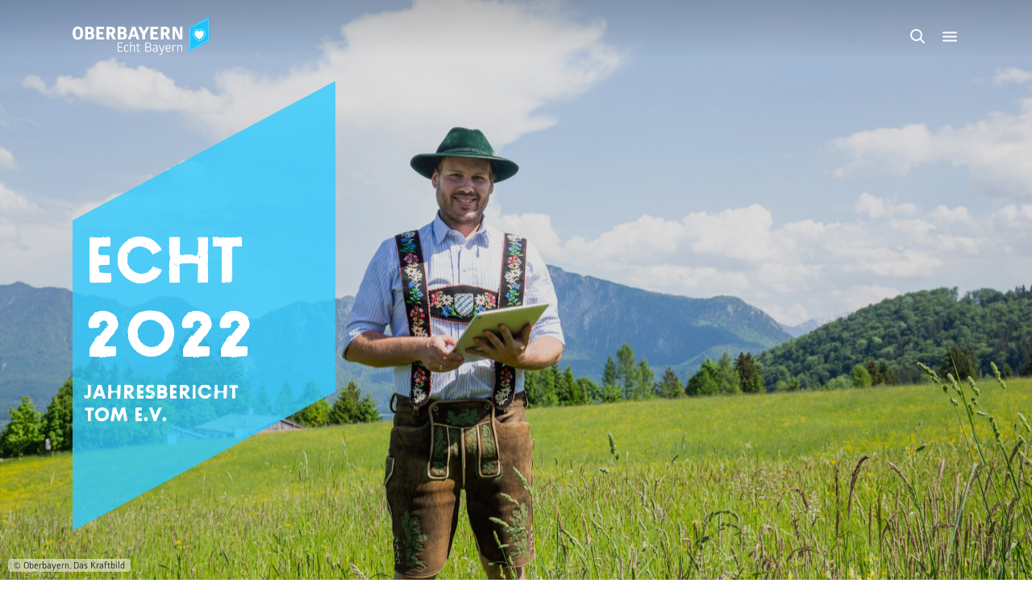

--- FILE ---
content_type: text/html; charset=UTF-8
request_url: https://geschaeftsbericht.oberbayern.de/?hash=5acda8421c37063fbd10aa407beecbef&block=block_6464bcd8939e2
body_size: 16078
content:
<!doctype html>
<html lang="de" >
<head>
	<meta charset="UTF-8" />
	<meta name="viewport" content="width=device-width, initial-scale=1" />
	<meta name='robots' content='index, follow, max-image-preview:large, max-snippet:-1, max-video-preview:-1' />

	<!-- This site is optimized with the Yoast SEO plugin v26.7 - https://yoast.com/wordpress/plugins/seo/ -->
	<title>Home - Geschäftsbericht TOM e.V.</title>
	<link rel="canonical" href="https://geschaeftsbericht.oberbayern.de/" />
	<meta property="og:locale" content="de_DE" />
	<meta property="og:type" content="website" />
	<meta property="og:title" content="Home - Geschäftsbericht TOM e.V." />
	<meta property="og:description" content="[&hellip;]" />
	<meta property="og:url" content="https://geschaeftsbericht.oberbayern.de/" />
	<meta property="og:site_name" content="Geschäftsbericht TOM e.V." />
	<meta property="article:publisher" content="https://www.facebook.com/OberbayernUrlaub" />
	<meta property="article:modified_time" content="2023-05-31T06:30:51+00:00" />
	<meta name="twitter:card" content="summary_large_image" />
	<script type="application/ld+json" class="yoast-schema-graph">{"@context":"https://schema.org","@graph":[{"@type":"WebPage","@id":"https://geschaeftsbericht.oberbayern.de/","url":"https://geschaeftsbericht.oberbayern.de/","name":"Home - Geschäftsbericht TOM e.V.","isPartOf":{"@id":"https://geschaeftsbericht.oberbayern.de/#website"},"about":{"@id":"https://geschaeftsbericht.oberbayern.de/#organization"},"datePublished":"2022-04-14T10:57:53+00:00","dateModified":"2023-05-31T06:30:51+00:00","breadcrumb":{"@id":"https://geschaeftsbericht.oberbayern.de/#breadcrumb"},"inLanguage":"de","potentialAction":[{"@type":"ReadAction","target":["https://geschaeftsbericht.oberbayern.de/"]}]},{"@type":"BreadcrumbList","@id":"https://geschaeftsbericht.oberbayern.de/#breadcrumb","itemListElement":[{"@type":"ListItem","position":1,"name":"Startseite"}]},{"@type":"WebSite","@id":"https://geschaeftsbericht.oberbayern.de/#website","url":"https://geschaeftsbericht.oberbayern.de/","name":"Geschäftsbericht TOM e.V.","description":"Digitaler Geschäftsbericht des TOM e.V.","publisher":{"@id":"https://geschaeftsbericht.oberbayern.de/#organization"},"potentialAction":[{"@type":"SearchAction","target":{"@type":"EntryPoint","urlTemplate":"https://geschaeftsbericht.oberbayern.de/?s={search_term_string}"},"query-input":{"@type":"PropertyValueSpecification","valueRequired":true,"valueName":"search_term_string"}}],"inLanguage":"de"},{"@type":"Organization","@id":"https://geschaeftsbericht.oberbayern.de/#organization","name":"Tourismus Oberbayern München e.V.","url":"https://geschaeftsbericht.oberbayern.de/","logo":{"@type":"ImageObject","inLanguage":"de","@id":"https://geschaeftsbericht.oberbayern.de/#/schema/logo/image/","url":"https://geschaeftsbericht.oberbayern.de/wp-content/uploads/sites/4/2022/04/oberbayern.png","contentUrl":"https://geschaeftsbericht.oberbayern.de/wp-content/uploads/sites/4/2022/04/oberbayern.png","width":678,"height":200,"caption":"Tourismus Oberbayern München e.V."},"image":{"@id":"https://geschaeftsbericht.oberbayern.de/#/schema/logo/image/"},"sameAs":["https://www.facebook.com/OberbayernUrlaub","https://www.instagram.com/oberbayern/?hl=de","https://www.youtube.com/channel/UCMjcsJli4PExN-FpMzuwKGg"]}]}</script>
	<!-- / Yoast SEO plugin. -->


<link rel='dns-prefetch' href='//code.jquery.com' />
<link rel='dns-prefetch' href='//cdnjs.cloudflare.com' />
<link rel='dns-prefetch' href='//maps.googleapis.com' />
<link rel='dns-prefetch' href='//www.googletagmanager.com' />
<link rel="alternate" type="application/rss+xml" title="Geschäftsbericht TOM e.V. &raquo; Feed" href="https://geschaeftsbericht.oberbayern.de/feed/" />
<link rel="alternate" type="application/rss+xml" title="Geschäftsbericht TOM e.V. &raquo; Kommentar-Feed" href="https://geschaeftsbericht.oberbayern.de/comments/feed/" />
<link rel="alternate" title="oEmbed (JSON)" type="application/json+oembed" href="https://geschaeftsbericht.oberbayern.de/wp-json/oembed/1.0/embed?url=https%3A%2F%2Fgeschaeftsbericht.oberbayern.de%2F" />
<link rel="alternate" title="oEmbed (XML)" type="text/xml+oembed" href="https://geschaeftsbericht.oberbayern.de/wp-json/oembed/1.0/embed?url=https%3A%2F%2Fgeschaeftsbericht.oberbayern.de%2F&#038;format=xml" />
<style id='wp-img-auto-sizes-contain-inline-css' type='text/css'>
img:is([sizes=auto i],[sizes^="auto," i]){contain-intrinsic-size:3000px 1500px}
/*# sourceURL=wp-img-auto-sizes-contain-inline-css */
</style>
<style id='wp-emoji-styles-inline-css' type='text/css'>

	img.wp-smiley, img.emoji {
		display: inline !important;
		border: none !important;
		box-shadow: none !important;
		height: 1em !important;
		width: 1em !important;
		margin: 0 0.07em !important;
		vertical-align: -0.1em !important;
		background: none !important;
		padding: 0 !important;
	}
/*# sourceURL=wp-emoji-styles-inline-css */
</style>
<link rel='stylesheet' id='wp-block-library-css' href='https://geschaeftsbericht.oberbayern.de/wp-includes/css/dist/block-library/style.min.css?ver=6.9' type='text/css' media='all' />
<style id='classic-theme-styles-inline-css' type='text/css'>
/*! This file is auto-generated */
.wp-block-button__link{color:#fff;background-color:#32373c;border-radius:9999px;box-shadow:none;text-decoration:none;padding:calc(.667em + 2px) calc(1.333em + 2px);font-size:1.125em}.wp-block-file__button{background:#32373c;color:#fff;text-decoration:none}
/*# sourceURL=/wp-includes/css/classic-themes.min.css */
</style>
<link rel='stylesheet' id='obb-editor-content-styles-css' href='https://geschaeftsbericht.oberbayern.de/wp-content/themes/obb-top/assets/css/wp-blocks.css?ver=1768554253' type='text/css' media='all' />
<style id='global-styles-inline-css' type='text/css'>
:root{--wp--preset--aspect-ratio--square: 1;--wp--preset--aspect-ratio--4-3: 4/3;--wp--preset--aspect-ratio--3-4: 3/4;--wp--preset--aspect-ratio--3-2: 3/2;--wp--preset--aspect-ratio--2-3: 2/3;--wp--preset--aspect-ratio--16-9: 16/9;--wp--preset--aspect-ratio--9-16: 9/16;--wp--preset--color--black: #000E1F;--wp--preset--color--cyan-bluish-gray: #abb8c3;--wp--preset--color--white: #fff;--wp--preset--color--pale-pink: #f78da7;--wp--preset--color--vivid-red: #cf2e2e;--wp--preset--color--luminous-vivid-orange: #ff6900;--wp--preset--color--luminous-vivid-amber: #fcb900;--wp--preset--color--light-green-cyan: #7bdcb5;--wp--preset--color--vivid-green-cyan: #00d084;--wp--preset--color--pale-cyan-blue: #8ed1fc;--wp--preset--color--vivid-cyan-blue: #0693e3;--wp--preset--color--vivid-purple: #9b51e0;--wp--preset--color--light-blue: #33ccff;--wp--preset--color--dark-blue: #003366;--wp--preset--color--light-grey: #F6F6F6;--wp--preset--gradient--vivid-cyan-blue-to-vivid-purple: linear-gradient(135deg,rgb(6,147,227) 0%,rgb(155,81,224) 100%);--wp--preset--gradient--light-green-cyan-to-vivid-green-cyan: linear-gradient(135deg,rgb(122,220,180) 0%,rgb(0,208,130) 100%);--wp--preset--gradient--luminous-vivid-amber-to-luminous-vivid-orange: linear-gradient(135deg,rgb(252,185,0) 0%,rgb(255,105,0) 100%);--wp--preset--gradient--luminous-vivid-orange-to-vivid-red: linear-gradient(135deg,rgb(255,105,0) 0%,rgb(207,46,46) 100%);--wp--preset--gradient--very-light-gray-to-cyan-bluish-gray: linear-gradient(135deg,rgb(238,238,238) 0%,rgb(169,184,195) 100%);--wp--preset--gradient--cool-to-warm-spectrum: linear-gradient(135deg,rgb(74,234,220) 0%,rgb(151,120,209) 20%,rgb(207,42,186) 40%,rgb(238,44,130) 60%,rgb(251,105,98) 80%,rgb(254,248,76) 100%);--wp--preset--gradient--blush-light-purple: linear-gradient(135deg,rgb(255,206,236) 0%,rgb(152,150,240) 100%);--wp--preset--gradient--blush-bordeaux: linear-gradient(135deg,rgb(254,205,165) 0%,rgb(254,45,45) 50%,rgb(107,0,62) 100%);--wp--preset--gradient--luminous-dusk: linear-gradient(135deg,rgb(255,203,112) 0%,rgb(199,81,192) 50%,rgb(65,88,208) 100%);--wp--preset--gradient--pale-ocean: linear-gradient(135deg,rgb(255,245,203) 0%,rgb(182,227,212) 50%,rgb(51,167,181) 100%);--wp--preset--gradient--electric-grass: linear-gradient(135deg,rgb(202,248,128) 0%,rgb(113,206,126) 100%);--wp--preset--gradient--midnight: linear-gradient(135deg,rgb(2,3,129) 0%,rgb(40,116,252) 100%);--wp--preset--font-size--small: 14px;--wp--preset--font-size--medium: 16px;--wp--preset--font-size--large: 18px;--wp--preset--font-size--x-large: 36px;--wp--preset--spacing--20: 0.44rem;--wp--preset--spacing--30: 0.67rem;--wp--preset--spacing--40: 1rem;--wp--preset--spacing--50: 1.5rem;--wp--preset--spacing--60: 2.25rem;--wp--preset--spacing--70: 3.38rem;--wp--preset--spacing--80: 5.06rem;--wp--preset--shadow--natural: 6px 6px 9px rgba(0, 0, 0, 0.2);--wp--preset--shadow--deep: 12px 12px 50px rgba(0, 0, 0, 0.4);--wp--preset--shadow--sharp: 6px 6px 0px rgba(0, 0, 0, 0.2);--wp--preset--shadow--outlined: 6px 6px 0px -3px rgb(255, 255, 255), 6px 6px rgb(0, 0, 0);--wp--preset--shadow--crisp: 6px 6px 0px rgb(0, 0, 0);}:where(.is-layout-flex){gap: 0.5em;}:where(.is-layout-grid){gap: 0.5em;}body .is-layout-flex{display: flex;}.is-layout-flex{flex-wrap: wrap;align-items: center;}.is-layout-flex > :is(*, div){margin: 0;}body .is-layout-grid{display: grid;}.is-layout-grid > :is(*, div){margin: 0;}:where(.wp-block-columns.is-layout-flex){gap: 2em;}:where(.wp-block-columns.is-layout-grid){gap: 2em;}:where(.wp-block-post-template.is-layout-flex){gap: 1.25em;}:where(.wp-block-post-template.is-layout-grid){gap: 1.25em;}.has-black-color{color: var(--wp--preset--color--black) !important;}.has-cyan-bluish-gray-color{color: var(--wp--preset--color--cyan-bluish-gray) !important;}.has-white-color{color: var(--wp--preset--color--white) !important;}.has-pale-pink-color{color: var(--wp--preset--color--pale-pink) !important;}.has-vivid-red-color{color: var(--wp--preset--color--vivid-red) !important;}.has-luminous-vivid-orange-color{color: var(--wp--preset--color--luminous-vivid-orange) !important;}.has-luminous-vivid-amber-color{color: var(--wp--preset--color--luminous-vivid-amber) !important;}.has-light-green-cyan-color{color: var(--wp--preset--color--light-green-cyan) !important;}.has-vivid-green-cyan-color{color: var(--wp--preset--color--vivid-green-cyan) !important;}.has-pale-cyan-blue-color{color: var(--wp--preset--color--pale-cyan-blue) !important;}.has-vivid-cyan-blue-color{color: var(--wp--preset--color--vivid-cyan-blue) !important;}.has-vivid-purple-color{color: var(--wp--preset--color--vivid-purple) !important;}.has-black-background-color{background-color: var(--wp--preset--color--black) !important;}.has-cyan-bluish-gray-background-color{background-color: var(--wp--preset--color--cyan-bluish-gray) !important;}.has-white-background-color{background-color: var(--wp--preset--color--white) !important;}.has-pale-pink-background-color{background-color: var(--wp--preset--color--pale-pink) !important;}.has-vivid-red-background-color{background-color: var(--wp--preset--color--vivid-red) !important;}.has-luminous-vivid-orange-background-color{background-color: var(--wp--preset--color--luminous-vivid-orange) !important;}.has-luminous-vivid-amber-background-color{background-color: var(--wp--preset--color--luminous-vivid-amber) !important;}.has-light-green-cyan-background-color{background-color: var(--wp--preset--color--light-green-cyan) !important;}.has-vivid-green-cyan-background-color{background-color: var(--wp--preset--color--vivid-green-cyan) !important;}.has-pale-cyan-blue-background-color{background-color: var(--wp--preset--color--pale-cyan-blue) !important;}.has-vivid-cyan-blue-background-color{background-color: var(--wp--preset--color--vivid-cyan-blue) !important;}.has-vivid-purple-background-color{background-color: var(--wp--preset--color--vivid-purple) !important;}.has-black-border-color{border-color: var(--wp--preset--color--black) !important;}.has-cyan-bluish-gray-border-color{border-color: var(--wp--preset--color--cyan-bluish-gray) !important;}.has-white-border-color{border-color: var(--wp--preset--color--white) !important;}.has-pale-pink-border-color{border-color: var(--wp--preset--color--pale-pink) !important;}.has-vivid-red-border-color{border-color: var(--wp--preset--color--vivid-red) !important;}.has-luminous-vivid-orange-border-color{border-color: var(--wp--preset--color--luminous-vivid-orange) !important;}.has-luminous-vivid-amber-border-color{border-color: var(--wp--preset--color--luminous-vivid-amber) !important;}.has-light-green-cyan-border-color{border-color: var(--wp--preset--color--light-green-cyan) !important;}.has-vivid-green-cyan-border-color{border-color: var(--wp--preset--color--vivid-green-cyan) !important;}.has-pale-cyan-blue-border-color{border-color: var(--wp--preset--color--pale-cyan-blue) !important;}.has-vivid-cyan-blue-border-color{border-color: var(--wp--preset--color--vivid-cyan-blue) !important;}.has-vivid-purple-border-color{border-color: var(--wp--preset--color--vivid-purple) !important;}.has-vivid-cyan-blue-to-vivid-purple-gradient-background{background: var(--wp--preset--gradient--vivid-cyan-blue-to-vivid-purple) !important;}.has-light-green-cyan-to-vivid-green-cyan-gradient-background{background: var(--wp--preset--gradient--light-green-cyan-to-vivid-green-cyan) !important;}.has-luminous-vivid-amber-to-luminous-vivid-orange-gradient-background{background: var(--wp--preset--gradient--luminous-vivid-amber-to-luminous-vivid-orange) !important;}.has-luminous-vivid-orange-to-vivid-red-gradient-background{background: var(--wp--preset--gradient--luminous-vivid-orange-to-vivid-red) !important;}.has-very-light-gray-to-cyan-bluish-gray-gradient-background{background: var(--wp--preset--gradient--very-light-gray-to-cyan-bluish-gray) !important;}.has-cool-to-warm-spectrum-gradient-background{background: var(--wp--preset--gradient--cool-to-warm-spectrum) !important;}.has-blush-light-purple-gradient-background{background: var(--wp--preset--gradient--blush-light-purple) !important;}.has-blush-bordeaux-gradient-background{background: var(--wp--preset--gradient--blush-bordeaux) !important;}.has-luminous-dusk-gradient-background{background: var(--wp--preset--gradient--luminous-dusk) !important;}.has-pale-ocean-gradient-background{background: var(--wp--preset--gradient--pale-ocean) !important;}.has-electric-grass-gradient-background{background: var(--wp--preset--gradient--electric-grass) !important;}.has-midnight-gradient-background{background: var(--wp--preset--gradient--midnight) !important;}.has-small-font-size{font-size: var(--wp--preset--font-size--small) !important;}.has-medium-font-size{font-size: var(--wp--preset--font-size--medium) !important;}.has-large-font-size{font-size: var(--wp--preset--font-size--large) !important;}.has-x-large-font-size{font-size: var(--wp--preset--font-size--x-large) !important;}
:where(.wp-block-post-template.is-layout-flex){gap: 1.25em;}:where(.wp-block-post-template.is-layout-grid){gap: 1.25em;}
:where(.wp-block-term-template.is-layout-flex){gap: 1.25em;}:where(.wp-block-term-template.is-layout-grid){gap: 1.25em;}
:where(.wp-block-columns.is-layout-flex){gap: 2em;}:where(.wp-block-columns.is-layout-grid){gap: 2em;}
:root :where(.wp-block-pullquote){font-size: 1.5em;line-height: 1.6;}
/*# sourceURL=global-styles-inline-css */
</style>
<link rel='stylesheet' id='obb-top-style-css' href='https://geschaeftsbericht.oberbayern.de/wp-content/themes/obb-top/assets/css/custom.css?ver=1763376020' type='text/css' media='all' />
<link rel='stylesheet' id='oberbayernde-style-css' href='https://geschaeftsbericht.oberbayern.de/wp-content/themes/obb-top-child-b2c/assets/css/custom.css?ver=1768567022' type='text/css' media='all' />
<link rel='stylesheet' id='tiny-slider-style-css' href='https://cdnjs.cloudflare.com/ajax/libs/tiny-slider/2.9.4/tiny-slider.css?ver=2.9.4' type='text/css' media='all' />
<link rel='stylesheet' id='borlabs-cookie-css' href='https://geschaeftsbericht.oberbayern.de/wp-content/cache/borlabs-cookie/borlabs-cookie_4_de.css?ver=2.2.67-692' type='text/css' media='all' />
<script type="text/javascript" src="https://code.jquery.com/jquery-3.6.0.min.js?ver=3.6.0" id="jquery360-js"></script>
<script type="text/javascript" src="https://geschaeftsbericht.oberbayern.de/wp-content/themes/obb-top-child-b2c/assets/js/custom-location-marker.js?ver=1654255534" id="custom-location-marker-script-js"></script>
<script type="text/javascript" src="https://geschaeftsbericht.oberbayern.de/wp-content/themes/obb-top-child-b2c/assets/js/custom-interactive-map.js?ver=6.9" id="custom-interactive-map-script-js"></script>
<script type="text/javascript" src="https://geschaeftsbericht.oberbayern.de/wp-content/themes/obb-top-child-b2c/assets/js/custom-navigation.js?ver=6.9" id="custom-navigation-js"></script>
<script type="text/javascript" src="https://geschaeftsbericht.oberbayern.de/wp-content/themes/obb-top-child-b2c/assets/js/custom-zoom.js?ver=6.9" id="custom-zoom-js"></script>
<script type="text/javascript" src="https://geschaeftsbericht.oberbayern.de/wp-content/themes/obb-top-child-b2c/assets/js/custom-boxes.js?ver=6.9" id="custom-boxes-js"></script>
<script type="text/javascript" src="https://geschaeftsbericht.oberbayern.de/wp-content/themes/obb-top-child-b2c/assets/js/custom-searchandfilter.js?ver=6.9" id="custom-searchandfilter-js"></script>
<script type="text/javascript" src="https://geschaeftsbericht.oberbayern.de/wp-content/themes/obb-top-child-b2c/assets/js/custom-view-toggle.js?ver=1751463586" id="custom-view-toggle-js"></script>
<script type="text/javascript" src="https://geschaeftsbericht.oberbayern.de/wp-content/themes/obb-top-child-b2c/assets/js/custom-reset-button.js?ver=6.9" id="custom-reset-button-js"></script>
<script type="text/javascript" src="https://geschaeftsbericht.oberbayern.de/wp-content/themes/obb-top-child-b2c/assets/js/custom-header-gb.js?ver=6.9" id="custom-header-gb-js"></script>
<script type="text/javascript" src="https://geschaeftsbericht.oberbayern.de/wp-content/themes/obb-top/assets/js/custom/custom.js?ver=1718012390" id="custom-script-js"></script>
<script type="text/javascript" src="https://geschaeftsbericht.oberbayern.de/wp-content/themes/obb-top/assets/js/custom/custom-interactive-map-regions.js?ver=1645551935" id="custom-interactive-map-regions-script-js"></script>
<script type="text/javascript" src="https://geschaeftsbericht.oberbayern.de/wp-content/themes/obb-top/assets/js/custom/custom-infinite-scroll.js?ver=1751463586" id="custom-infinite-scroll-script-js"></script>
<script type="text/javascript" src="https://geschaeftsbericht.oberbayern.de/wp-content/themes/obb-top/assets/js/custom/custom-press-mailing-list.js?ver=1645551935" id="custom-press-mailing-list-js"></script>
<script type="text/javascript" src="https://geschaeftsbericht.oberbayern.de/wp-content/themes/obb-top/assets/js/custom/custom-participation.js?ver=1730417318" id="custom-participation-js"></script>
<script type="text/javascript" src="https://geschaeftsbericht.oberbayern.de/wp-content/themes/obb-top/assets/js/custom/custom-popover.js?ver=1692349797" id="custom-popover-js"></script>
<script type="text/javascript" src="https://geschaeftsbericht.oberbayern.de/wp-content/themes/obb-top/assets/js/custom/custom-modal.js?ver=1720438444" id="custom-modal-js"></script>
<script type="text/javascript" src="https://maps.googleapis.com/maps/api/js?key=AIzaSyAG_QDqD6Uu3g6kazpEM38L7vAww0g25Ro&amp;callback=Function.prototype&amp;ver=6.9" id="google-maps-api-js-js"></script>
<script type="text/javascript" src="https://geschaeftsbericht.oberbayern.de/wp-includes/js/jquery/jquery.min.js?ver=3.7.1" id="jquery-core-js"></script>
<script type="text/javascript" src="https://geschaeftsbericht.oberbayern.de/wp-includes/js/jquery/jquery-migrate.min.js?ver=3.4.1" id="jquery-migrate-js"></script>
<script type="text/javascript" src="https://geschaeftsbericht.oberbayern.de/wp-content/themes/obb-top/assets/js/custom/custom-acf-maps.js?ver=1727692260" id="custom-acf-maps-script-js"></script>

<!-- Google tag (gtag.js) snippet added by Site Kit -->
<!-- Google Analytics snippet added by Site Kit -->
<script data-borlabs-script-blocker-js-handle="google_gtagjs" data-borlabs-script-blocker-id="google-site-kit" type="text/template" data-borlabs-script-blocker-src="https://www.googletagmanager.com/gtag/js?id=G-3BTR3PHCMC" id="google_gtagjs-js"></script>
<script data-borlabs-script-blocker-js-handle="google_gtagjs" data-borlabs-script-blocker-id="google-site-kit" type="text/template" id="google_gtagjs-js-after">
/* <![CDATA[ */
window.dataLayer = window.dataLayer || [];function gtag(){dataLayer.push(arguments);}
gtag("set","linker",{"domains":["geschaeftsbericht.oberbayern.de"]});
gtag("js", new Date());
gtag("set", "developer_id.dZTNiMT", true);
gtag("config", "G-3BTR3PHCMC");
//# sourceURL=google_gtagjs-js-after
/* ]]> */
</script>
<link rel="https://api.w.org/" href="https://geschaeftsbericht.oberbayern.de/wp-json/" /><link rel="alternate" title="JSON" type="application/json" href="https://geschaeftsbericht.oberbayern.de/wp-json/wp/v2/pages/2" /><link rel="EditURI" type="application/rsd+xml" title="RSD" href="https://geschaeftsbericht.oberbayern.de/xmlrpc.php?rsd" />
<meta name="generator" content="WordPress 6.9" />
<link rel='shortlink' href='https://geschaeftsbericht.oberbayern.de/' />
<meta name="generator" content="Site Kit by Google 1.170.0" /><link rel="icon" href="https://geschaeftsbericht.oberbayern.de/wp-content/uploads/sites/4/2022/04/cropped-oberbayern-favicon-32x32.png" sizes="32x32" />
<link rel="icon" href="https://geschaeftsbericht.oberbayern.de/wp-content/uploads/sites/4/2022/04/cropped-oberbayern-favicon-192x192.png" sizes="192x192" />
<link rel="apple-touch-icon" href="https://geschaeftsbericht.oberbayern.de/wp-content/uploads/sites/4/2022/04/cropped-oberbayern-favicon-180x180.png" />
<meta name="msapplication-TileImage" content="https://geschaeftsbericht.oberbayern.de/wp-content/uploads/sites/4/2022/04/cropped-oberbayern-favicon-270x270.png" />

	<link rel="stylesheet" href="https://cdnjs.cloudflare.com/ajax/libs/tiny-slider/2.9.3/tiny-slider.css">
	<link type="text/css" rel="stylesheet" href="//fast.fonts.net/cssapi/13553023-2892-45ce-84be-a8f99187c015.css"/>

	<script src="https://cdn.jsdelivr.net/npm/bootstrap@5.0.1/dist/js/bootstrap.bundle.min.js" integrity="sha384-gtEjrD/SeCtmISkJkNUaaKMoLD0//ElJ19smozuHV6z3Iehds+3Ulb9Bn9Plx0x4" crossorigin="anonymous"></script>
	<script src="https://cdnjs.cloudflare.com/ajax/libs/tiny-slider/2.9.3/tiny-slider.js"></script>
	<!--[if (lt IE 9)]><script src="https://cdnjs.cloudflare.com/ajax/libs/tiny-slider/2.9.3/min/tiny-slider.helper.ie8.js"></script><![endif]-->
	<script src="https://geschaeftsbericht.oberbayern.de/wp-content/themes/obb-top/assets/js/shariff.complete.js"></script>
</head>

<body class="home wp-singular page-template-default page page-id-2 wp-theme-obb-top wp-child-theme-obb-top-child-b2c page-home website-4">

<div id="page" class="site">
	
<header id="masthead" class="site-header has-menu" role="banner">
	<div class="offcanvas offcanvas-top" tabindex="-1" id="offcanvasSearch" aria-labelledby="offcanvasSearchLabel">
		<div class="offcanvas-body">
			<div class="container-xxl">
				
<form role="search" id="search-form" method="get" class="search-form" action="https://geschaeftsbericht.oberbayern.de/">
	<input id="searchField" type="search" placeholder="Gesamte Seite durchsuchen ..." class="search-field" value="" name="s" />
	<div class="submit-area">
		<input type="submit" class="search-submit" value="Suchen" />
	</div>
</form>
			</div>
		</div>
	</div>

	<div class="header-main">
		<div class="container">
			<div class="row">
				
<div class="col-auto">
    <div class="site-branding">
        <div class="logo">
            <a href="https://geschaeftsbericht.oberbayern.de"><img src="https://geschaeftsbericht.oberbayern.de/wp-content/themes/obb-top-child-b2c/assets/images/logos-b2c/logo.svg" title="Geschäftsbericht TOM e.V."></a>

                    </div>
    </div>
</div>

				<div class="col">
					
	<nav id="site-navigation" class="primary-navigation" role="navigation" aria-label="Hauptmenü">
		<div class="primary-menu-container"><ul id="primary-menu-list" class="menu-wrapper"><li id="menu-item-2331" class="menu-item menu-item-type-post_type menu-item-object-page menu-item-2331"><a href="https://geschaeftsbericht.oberbayern.de/geschaeftsbereiche/grussworte/">Grußworte</a></li>
<li id="menu-item-551" class="menu-item menu-item-type-post_type menu-item-object-page menu-item-551"><a href="https://geschaeftsbericht.oberbayern.de/geschaeftsbereiche/echt-lenkend/">Echt Lenkend</a></li>
<li id="menu-item-550" class="menu-item menu-item-type-post_type menu-item-object-page menu-item-550"><a href="https://geschaeftsbericht.oberbayern.de/geschaeftsbereiche/echt-wissenswert/">Echt Wissenswert</a></li>
<li id="menu-item-549" class="menu-item menu-item-type-post_type menu-item-object-page menu-item-549"><a href="https://geschaeftsbericht.oberbayern.de/geschaeftsbereiche/echt-serviceorientiert/">Echt Serviceorientiert</a></li>
<li id="menu-item-548" class="menu-item menu-item-type-post_type menu-item-object-page menu-item-548"><a href="https://geschaeftsbericht.oberbayern.de/geschaeftsbereiche/echt-produktiv/">Echt Produktiv</a></li>
<li id="menu-item-547" class="menu-item menu-item-type-post_type menu-item-object-page menu-item-547"><a href="https://geschaeftsbericht.oberbayern.de/geschaeftsbereiche/echt-privat/">Echt Privat</a></li>
<li id="menu-item-546" class="menu-item menu-item-type-post_type menu-item-object-page menu-item-546"><a href="https://geschaeftsbericht.oberbayern.de/geschaeftsbereiche/echt-meinungsstark/">Echt Meinungsstark</a></li>
<li id="menu-item-1265" class="menu-item menu-item-type-post_type menu-item-object-page menu-item-1265"><a href="https://geschaeftsbericht.oberbayern.de/geschaeftsbereiche/echt-kommunikativ/">Echt Kommunikativ</a></li>
<li id="menu-item-1266" class="menu-item menu-item-type-post_type menu-item-object-page menu-item-1266"><a href="https://geschaeftsbericht.oberbayern.de/geschaeftsbereiche/echt-digital/">Echt Digital</a></li>
<li id="menu-item-2329" class="menu-item menu-item-type-post_type menu-item-object-page menu-item-2329"><a href="https://geschaeftsbericht.oberbayern.de/geschaeftsbereiche/echt-vernetzend/">Echt Vernetzend</a></li>
<li id="menu-item-2330" class="menu-item menu-item-type-post_type menu-item-object-page menu-item-2330"><a href="https://geschaeftsbericht.oberbayern.de/geschaeftsbereiche/der-tom-e-v-finanzen-haushaltsjahr/">Haushaltsjahr 2022</a></li>
</ul></div>
		<div class="nav-icons">
			
			
						<div tabindex="0" class="search-toggler" title="Durchsuchen" aria-controls="offcanvasSearch"></div>

			
						<div tabindex="0" class="navbar-toggler nav-off-canvas-toggler" title="Menü" type="button" data-bs-toggle="offcanvas" data-bs-target="#offcanvasMenu" aria-controls="offcanvasMenu"></div>
		</div>
	</nav>

		<div class="mobile-navigation">
		<div class="offcanvas offcanvas-start" tabindex="-1" id="offcanvasMenu" aria-labelledby="offcanvasMenuLabel">
			<div class="offcanvas-header">
				<div class="site-branding">
					<div class="logo">
						<a href="https://geschaeftsbericht.oberbayern.de"><img src="https://geschaeftsbericht.oberbayern.de/wp-content/themes/obb-top/assets/images/logo.svg" title="Geschäftsbericht TOM e.V."></a>
					</div>
				</div>

				<div class="offcanvas-header-navigation">
					<span class="btn-close text-reset" data-bs-dismiss="offcanvas" aria-label="Close"></span>
				</div>
			</div>

			<div class="offcanvas-body">
				<div class="primary-menu-container"><ul id="primary-menu-list" class="menu-wrapper"><li class="menu-item menu-item-type-post_type menu-item-object-page menu-item-2331"><a href="https://geschaeftsbericht.oberbayern.de/geschaeftsbereiche/grussworte/">Grußworte</a></li>
<li class="menu-item menu-item-type-post_type menu-item-object-page menu-item-551"><a href="https://geschaeftsbericht.oberbayern.de/geschaeftsbereiche/echt-lenkend/">Echt Lenkend</a></li>
<li class="menu-item menu-item-type-post_type menu-item-object-page menu-item-550"><a href="https://geschaeftsbericht.oberbayern.de/geschaeftsbereiche/echt-wissenswert/">Echt Wissenswert</a></li>
<li class="menu-item menu-item-type-post_type menu-item-object-page menu-item-549"><a href="https://geschaeftsbericht.oberbayern.de/geschaeftsbereiche/echt-serviceorientiert/">Echt Serviceorientiert</a></li>
<li class="menu-item menu-item-type-post_type menu-item-object-page menu-item-548"><a href="https://geschaeftsbericht.oberbayern.de/geschaeftsbereiche/echt-produktiv/">Echt Produktiv</a></li>
<li class="menu-item menu-item-type-post_type menu-item-object-page menu-item-547"><a href="https://geschaeftsbericht.oberbayern.de/geschaeftsbereiche/echt-privat/">Echt Privat</a></li>
<li class="menu-item menu-item-type-post_type menu-item-object-page menu-item-546"><a href="https://geschaeftsbericht.oberbayern.de/geschaeftsbereiche/echt-meinungsstark/">Echt Meinungsstark</a></li>
<li class="menu-item menu-item-type-post_type menu-item-object-page menu-item-1265"><a href="https://geschaeftsbericht.oberbayern.de/geschaeftsbereiche/echt-kommunikativ/">Echt Kommunikativ</a></li>
<li class="menu-item menu-item-type-post_type menu-item-object-page menu-item-1266"><a href="https://geschaeftsbericht.oberbayern.de/geschaeftsbereiche/echt-digital/">Echt Digital</a></li>
<li class="menu-item menu-item-type-post_type menu-item-object-page menu-item-2329"><a href="https://geschaeftsbericht.oberbayern.de/geschaeftsbereiche/echt-vernetzend/">Echt Vernetzend</a></li>
<li class="menu-item menu-item-type-post_type menu-item-object-page menu-item-2330"><a href="https://geschaeftsbericht.oberbayern.de/geschaeftsbereiche/der-tom-e-v-finanzen-haushaltsjahr/">Haushaltsjahr 2022</a></li>
</ul></div>
							</div>
		</div>
	</div>

					</div>
			</div>
		</div>
	</div>
</header>

	<div id="content" class="site-content">
		<div id="primary" class="content-area">
			<main id="main" class="site-main" role="main">

<article id="post-2" class="post-2 page type-page status-publish hentry">
	<div class="entry-content">
		
<div id="block_625ffdf176bcf" class="section-intro-cover section-intro-cover-parallax ">
    <div class="container-full">
        <div class="section-intro-cover__wrapper">
                            <div class="section-intro-cover__images">
                    
                                                    <picture style="background-image: url('https://geschaeftsbericht.oberbayern.de/wp-content/uploads/sites/4/2023/05/©-Oberbayern-Das-Kraftbild-117-2560x1707.jpg');">
                                                                <div class="image-caption image-caption-inline v2 ">© Oberbayern, Das Kraftbild</div>                            </picture>
                                                            </div>

            
                            <div class="section-intro-cover__content">
                    <div>
                                                    <div class="section-intro-cover__heading">
                                Echt<br>2022                            </div>
                        
                                                    <div class="section-intro-cover__subheading section-intro-cover__subheading-bottom">
                                                                    Jahresbericht TOM e.V.                                
                                                            </div>
                                            </div>
                </div>
                    </div>
    </div>
</div>



<div id="block_625fd44425314" class="section-intro-text-skip-links ">
    <div class="container">
        <div class="row">
            <div class="col-12 col-md-9">
                                    <div class="title">
                        <h2>Gemeinsam stark im Tourismus</h2>
                    </div>
                
                                    <div class="description">
                        Der Tourismus Oberbayern München (TOM) e.V. hat ein weiteres herausforderndes Jahr hinter sich. Was der Verein im Jahr 2022 für seine Mitglieder geleistet hat, welche Veranstaltungen stattgefunden haben, an welchen Projekten und Kooperationen sich der TOM beteiligt hat und wie sich die Gästezahlen entwickelt haben – das alles und noch viel mehr haben wir hier in unserem zweiten digitalen Geschäftsbericht zusammengestellt. <br />
<br />
                    </div>
                
                                    <div class="skip-links" role="navigation" aria-label="Inhalt">
                                                    <a class="skip-link link-arrow" href="#zeitstrahl" aria-description="Zum Inhalt springen">Jahr im Überblick</a>
                                                    <a class="skip-link link-arrow" href="#geschaeftsbereiche" aria-description="Zum Inhalt springen">Grußworte</a>
                                                    <a class="skip-link link-arrow" href="#geschaeftsbereiche" aria-description="Zum Inhalt springen">Geschäftsbereiche</a>
                                                    <a class="skip-link link-arrow" href="#download" aria-description="Zum Inhalt springen">Geschäftsbericht als PDF</a>
                                            </div>
                            </div>
        </div>
    </div>
</div>



<section id="zeitstrahl" class="section-slider-content section-timeline">
    <div class="container">
        <div class="boxes">
            <div class="slider-container">
                <div class="section-title">
                                            <h2>Das Jahr 2022 im Überblick</h2>
                                        
                    <div class="slider-content-action">
                        <div class="controls" id="slider-content-zeitstrahl-controls" aria-label="Carousel Navigation" tabindex="0">
                            <span class="prev" data-controls="prev" aria-controls="customize" tabindex="-1">
                                <div class="arrow-prev"></div>
                            </span>
                            <span class="next" data-controls="next" aria-controls="customize" tabindex="-1">
                                <div class="arrow-next"></div>
                            </span>
                        </div>
                    </div>
                </div>

                <div class="slider-content-wrapper">
                    <div class="slider-content-zeitstrahl">
                        
                                <div class="slide">
                                    <a class="box box-wide box-sm" >
                                                                                    <div class="box-image">
                                                <img decoding="async" src="https://geschaeftsbericht.oberbayern.de/wp-content/uploads/sites/4/2023/05/0108_Pressetag-Tegernsee-2022_TOM_Credit-Pressetag-Tegernsee_Urs-Golling-683x1024.jpg" alt="Januar">
                                                <div class="image-caption image-caption-inline v2 ">© Urs Golling</div>                                            </div>
                                        
                                        <div class="box-content">
                                                                                            <h3 class="box-title">
                                                    Januar                                                </h3>
                                            
                                                                                            <div class="box-description">
                                                    TOM e.V. beginnt Kooperation mit Geschwister Zack PR zur Unterstützung der B2C-Pressearbeit                                                </div>
                                                                                    </div>
                                        <div class="timeline-item"></div>
                                    </a>
                                </div>
                            
                                <div class="slide">
                                    <a class="box box-wide box-sm" >
                                                                                    <div class="box-image">
                                                <img decoding="async" src="https://geschaeftsbericht.oberbayern.de/wp-content/uploads/sites/4/2023/05/©oberbayern.de-Christoph-Jorda-21-1024x683.jpg" alt="Februar">
                                                <div class="image-caption image-caption-inline v2 ">© oberbayern.de, Christoph Jorda</div>                                            </div>
                                        
                                        <div class="box-content">
                                                                                            <h3 class="box-title">
                                                    Februar                                                </h3>
                                            
                                                                                            <div class="box-description">
                                                    Neue Beratungsinitiative für Gastgeber &amp; Privatvermieter in Oberbayern &#8211; TOM e.V. bietet Betriebs-SelbstCheck und Coaching an                                                </div>
                                                                                    </div>
                                        <div class="timeline-item"></div>
                                    </a>
                                </div>
                            
                                <div class="slide">
                                    <a class="box box-wide box-sm" >
                                                                                    <div class="box-image">
                                                <img decoding="async" src="https://geschaeftsbericht.oberbayern.de/wp-content/uploads/sites/4/2023/05/Screenshot-1.jpg" alt="März">
                                                <div class="image-caption image-caption-inline v2 ">© oberbayern.de</div>                                            </div>
                                        
                                        <div class="box-content">
                                                                                            <h3 class="box-title">
                                                    März                                                </h3>
                                            
                                                                                            <div class="box-description">
                                                    Relaunch der neuen B2C-Website oberbayern.de                                                </div>
                                                                                    </div>
                                        <div class="timeline-item"></div>
                                    </a>
                                </div>
                            
                                <div class="slide">
                                    <a class="box box-wide box-sm" >
                                                                                    <div class="box-image">
                                                <img decoding="async" src="https://geschaeftsbericht.oberbayern.de/wp-content/uploads/sites/4/2023/05/©E-BIKE-DAYS-8-1024x683.jpg" alt="April">
                                                <div class="image-caption image-caption-inline v2 ">© E BIKE DAYS </div>                                            </div>
                                        
                                        <div class="box-content">
                                                                                            <h3 class="box-title">
                                                    April                                                </h3>
                                            
                                                                                            <div class="box-description">
                                                    TOM e.V. ist auf den Outdoormessen E-Bike-Festival Dortmund und E-Bike Days in München (inkl.
Presseradreise entlang der WRW) präsent                                                </div>
                                                                                    </div>
                                        <div class="timeline-item"></div>
                                    </a>
                                </div>
                            
                                <div class="slide">
                                    <a class="box box-wide box-sm" >
                                                                                    <div class="box-image">
                                                <img decoding="async" src="https://geschaeftsbericht.oberbayern.de/wp-content/uploads/sites/4/2023/05/©-Oberbayern-Das-Kraftbild-6-1024x683.jpg" alt="Mai">
                                                <div class="image-caption image-caption-inline v2 ">© Oberbayern, Das Kraftbild </div>                                            </div>
                                        
                                        <div class="box-content">
                                                                                            <h3 class="box-title">
                                                    Mai                                                </h3>
                                            
                                                                                            <div class="box-description">
                                                    16. Mitgliederversammlung des TOM e.V. im Museum Glentleiten                                                </div>
                                                                                    </div>
                                        <div class="timeline-item"></div>
                                    </a>
                                </div>
                            
                                <div class="slide">
                                    <a class="box box-wide box-sm" >
                                                                                    <div class="box-image">
                                                <img decoding="async" src="https://geschaeftsbericht.oberbayern.de/wp-content/uploads/sites/4/2023/05/Bayertor2COFietz-1024x682.jpg" alt="Juni">
                                                <div class="image-caption image-caption-inline v2 ">© Fietz</div>                                            </div>
                                        
                                        <div class="box-content">
                                                                                            <h3 class="box-title">
                                                    Juni                                                </h3>
                                            
                                                                                            <div class="box-description">
                                                    Landsberg am Lech wird neues TOM-Mitglied                                                </div>
                                                                                    </div>
                                        <div class="timeline-item"></div>
                                    </a>
                                </div>
                            
                                <div class="slide">
                                    <a class="box box-wide box-sm" >
                                                                                    <div class="box-image">
                                                <img decoding="async" src="https://geschaeftsbericht.oberbayern.de/wp-content/uploads/sites/4/2023/05/Isar-vor-der-Lukaskirche-©-Muenchen-Tourismus-Werner-Boehm-1024x635.jpg" alt="Juli">
                                                <div class="image-caption image-caption-inline v2 ">© München Tourismus, Werner Böhm</div>                                            </div>
                                        
                                        <div class="box-content">
                                                                                            <h3 class="box-title">
                                                    Juli                                                </h3>
                                            
                                                                                            <div class="box-description">
                                                    Stadtsommerkampagne in Oberbayern                                                </div>
                                                                                    </div>
                                        <div class="timeline-item"></div>
                                    </a>
                                </div>
                            
                                <div class="slide">
                                    <a class="box box-wide box-sm" >
                                                                                    <div class="box-image">
                                                <img decoding="async" src="https://geschaeftsbericht.oberbayern.de/wp-content/uploads/sites/4/2023/05/©-Klaus-Stoettner-Oberbayern-4-1024x768.jpg" alt="August">
                                                <div class="image-caption image-caption-inline v2 ">© Oberbayern, Klaus Stöttner</div>                                            </div>
                                        
                                        <div class="box-content">
                                                                                            <h3 class="box-title">
                                                    August                                                </h3>
                                            
                                                                                            <div class="box-description">
                                                    „Kuratorium für den Bayerischen Tourismus“ wird gegründet                                                </div>
                                                                                    </div>
                                        <div class="timeline-item"></div>
                                    </a>
                                </div>
                            
                                <div class="slide">
                                    <a class="box box-wide box-sm" >
                                                                                    <div class="box-image">
                                                <img decoding="async" src="https://geschaeftsbericht.oberbayern.de/wp-content/uploads/sites/4/2023/05/IMG_20220513_101131-1024x768.jpg" alt="September">
                                                <div class="image-caption image-caption-inline v2 ">© Oberbayern</div>                                            </div>
                                        
                                        <div class="box-content">
                                                                                            <h3 class="box-title">
                                                    September                                                </h3>
                                            
                                                                                            <div class="box-description">
                                                    Tourismusforum Südwest bildet Abschluss der drei Tourismusforen in 2022                                                </div>
                                                                                    </div>
                                        <div class="timeline-item"></div>
                                    </a>
                                </div>
                            
                                <div class="slide">
                                    <a class="box box-wide box-sm" >
                                                                                    <div class="box-image">
                                                <img decoding="async" src="https://geschaeftsbericht.oberbayern.de/wp-content/uploads/sites/4/2023/05/©-eCoaches-alle-Oberbayern-Anton-Brey-11-1024x800.jpg" alt="Oktober">
                                                <div class="image-caption image-caption-inline v2 ">© Anton Brey</div>                                            </div>
                                        
                                        <div class="box-content">
                                                                                            <h3 class="box-title">
                                                    Oktober                                                </h3>
                                            
                                                                                            <div class="box-description">
                                                    2. Tourismuswoche Oberbayern mit Privatvermietertag und e-Coach Day in Garmisch-Partenkirchen                                                </div>
                                                                                    </div>
                                        <div class="timeline-item"></div>
                                    </a>
                                </div>
                            
                                <div class="slide">
                                    <a class="box box-wide box-sm" >
                                                                                    <div class="box-image">
                                                <img decoding="async" src="https://geschaeftsbericht.oberbayern.de/wp-content/uploads/sites/4/2023/05/Tourismustag-Muenchen-2022_c_Andreas-Gebert-127-1024x683.jpg" alt="November">
                                                <div class="image-caption image-caption-inline v2 ">© Andreas Gebert</div>                                            </div>
                                        
                                        <div class="box-content">
                                                                                            <h3 class="box-title">
                                                    November                                                </h3>
                                            
                                                                                            <div class="box-description">
                                                    Der Tourismustag 2022 unter dem Titel „einfach echt: gestern – heute – übermorgen“ mit Brennpunktthema „Bettensteuer“                                                </div>
                                                                                    </div>
                                        <div class="timeline-item"></div>
                                    </a>
                                </div>
                            
                                <div class="slide">
                                    <a class="box box-wide box-sm" >
                                                                                    <div class="box-image">
                                                <img decoding="async" src="https://geschaeftsbericht.oberbayern.de/wp-content/uploads/sites/4/2023/05/IMG_20220513_101131-1024x768.jpg" alt="Dezember">
                                                <div class="image-caption image-caption-inline v2 ">© Oberbayern</div>                                            </div>
                                        
                                        <div class="box-content">
                                                                                            <h3 class="box-title">
                                                    Dezember                                                </h3>
                                            
                                                                                            <div class="box-description">
                                                    Presse-Kamingespräch: Innovative Konzepte rund um Nachhaltigkeit, Digitalisierung und Wertschätzung für den Tourismus                                                </div>
                                                                                    </div>
                                        <div class="timeline-item"></div>
                                    </a>
                                </div>
                                                </div>

                    <div class="timeline"></div>
                </div>
            </div>
        </div>
    </div>
</section>

<script>
    const contentSliderzeitstrahl = tns({
        container: '.slider-content-zeitstrahl',
        loop: true,
        items: 2.3,
        slideBy: 2,
        nav: false,
        controls: true,
        autoplay: true,
        speed: 400,
        autoplayButtonOutput: false,
        mouseDrag: true,
        lazyload: false,
        gutter: 0,
        controlsContainer: "#slider-content-zeitstrahl-controls",
        responsive: {
            768: {
                items: 4.7,
                gutter: 0,
            },
            1140: {
                items: 6.7,
                gutter: 0,
            }
        }
    });
</script>



<section id="geschaeftsbereiche" class="section-posts-columns section-tiles ">
    <div class="container-full">
                    <div class="container-posts">
                <div class="row">
                                                                                                                    
                                <div class="col-12 col-md-6 col-lg-4 post">
                                    
<a href="https://geschaeftsbericht.oberbayern.de/geschaeftsbereiche/grussworte/" class="
    box-tile
    " aria-roledescription="slide">
    <div class="box">
        <div class="box-inner">
                            <div class="box-image">
                    <img fetchpriority="high" decoding="async" width="728" height="1024" src="https://geschaeftsbericht.oberbayern.de/wp-content/uploads/sites/4/2022/05/OP-KS_Fotoshooting-728x1024.jpg" class="attachment-large size-large" alt="" srcset="https://geschaeftsbericht.oberbayern.de/wp-content/uploads/sites/4/2022/05/OP-KS_Fotoshooting-728x1024.jpg 728w, https://geschaeftsbericht.oberbayern.de/wp-content/uploads/sites/4/2022/05/OP-KS_Fotoshooting-213x300.jpg 213w, https://geschaeftsbericht.oberbayern.de/wp-content/uploads/sites/4/2022/05/OP-KS_Fotoshooting-768x1081.jpg 768w, https://geschaeftsbericht.oberbayern.de/wp-content/uploads/sites/4/2022/05/OP-KS_Fotoshooting-1091x1536.jpg 1091w, https://geschaeftsbericht.oberbayern.de/wp-content/uploads/sites/4/2022/05/OP-KS_Fotoshooting-1455x2048.jpg 1455w, https://geschaeftsbericht.oberbayern.de/wp-content/uploads/sites/4/2022/05/OP-KS_Fotoshooting-1568x2207.jpg 1568w, https://geschaeftsbericht.oberbayern.de/wp-content/uploads/sites/4/2022/05/OP-KS_Fotoshooting-910x1280.jpg 910w, https://geschaeftsbericht.oberbayern.de/wp-content/uploads/sites/4/2022/05/OP-KS_Fotoshooting-scaled.jpg 1819w" sizes="(max-width: 728px) 100vw, 728px" />                </div>
            
            <div class="box-content">
                <div class="box-content-show">
                    <h3 class="box-title">
                        Grußworte                    </h3>
                </div>

                <div class="box-content-slide">
                                            <div class="box-description">
                            Grußworte des Präsidenten des TOM e.V. Klaus Stöttner und Geschäftsführer Oswald Pehel                        </div>
                    
                    <span class="btn btn-white btn-square"><span class="text">Mehr erfahren</span></span>
                </div>
            </div>
        </div>
    </div>
</a>
                                </div>

                                                                                                                                                    
                                <div class="col-12 col-md-6 col-lg-4 post">
                                    
<a href="https://geschaeftsbericht.oberbayern.de/geschaeftsbereiche/echt-lenkend/" class="
    box-tile
    " aria-roledescription="slide">
    <div class="box">
        <div class="box-inner">
                            <div class="box-image">
                    <img decoding="async" width="756" height="1024" src="https://geschaeftsbericht.oberbayern.de/wp-content/uploads/sites/4/2022/04/card-bg-echt-lenkend-756x1024.png" class="attachment-large size-large" alt="" srcset="https://geschaeftsbericht.oberbayern.de/wp-content/uploads/sites/4/2022/04/card-bg-echt-lenkend-756x1024.png 756w, https://geschaeftsbericht.oberbayern.de/wp-content/uploads/sites/4/2022/04/card-bg-echt-lenkend-222x300.png 222w, https://geschaeftsbericht.oberbayern.de/wp-content/uploads/sites/4/2022/04/card-bg-echt-lenkend-768x1040.png 768w, https://geschaeftsbericht.oberbayern.de/wp-content/uploads/sites/4/2022/04/card-bg-echt-lenkend-945x1280.png 945w, https://geschaeftsbericht.oberbayern.de/wp-content/uploads/sites/4/2022/04/card-bg-echt-lenkend.png 960w" sizes="(max-width: 756px) 100vw, 756px" />                </div>
            
            <div class="box-content">
                <div class="box-content-show">
                    <h3 class="box-title">
                        Echt Lenkend                    </h3>
                </div>

                <div class="box-content-slide">
                                            <div class="box-description">
                            Auch nach der Rückkehr in den normalen Reisealltag war das Thema Besucherlenkung 2022 weiter von Bedeutung.                        </div>
                    
                    <span class="btn btn-white btn-square"><span class="text">Mehr erfahren</span></span>
                </div>
            </div>
        </div>
    </div>
</a>
                                </div>

                                                                                                                                                    
                                <div class="col-12 col-md-6 col-lg-4 post">
                                    
<a href="https://geschaeftsbericht.oberbayern.de/geschaeftsbereiche/echt-produktiv/" class="
    box-tile
    " aria-roledescription="slide">
    <div class="box">
        <div class="box-inner">
                            <div class="box-image">
                    <img decoding="async" width="1024" height="683" src="https://geschaeftsbericht.oberbayern.de/wp-content/uploads/sites/4/2023/05/TOM-Toelzer-Land-Aline-Koehler-43-1024x683.jpg" class="attachment-large size-large" alt="" srcset="https://geschaeftsbericht.oberbayern.de/wp-content/uploads/sites/4/2023/05/TOM-Toelzer-Land-Aline-Koehler-43-1024x683.jpg 1024w, https://geschaeftsbericht.oberbayern.de/wp-content/uploads/sites/4/2023/05/TOM-Toelzer-Land-Aline-Koehler-43-300x200.jpg 300w, https://geschaeftsbericht.oberbayern.de/wp-content/uploads/sites/4/2023/05/TOM-Toelzer-Land-Aline-Koehler-43-768x512.jpg 768w, https://geschaeftsbericht.oberbayern.de/wp-content/uploads/sites/4/2023/05/TOM-Toelzer-Land-Aline-Koehler-43-1536x1024.jpg 1536w, https://geschaeftsbericht.oberbayern.de/wp-content/uploads/sites/4/2023/05/TOM-Toelzer-Land-Aline-Koehler-43-2048x1365.jpg 2048w, https://geschaeftsbericht.oberbayern.de/wp-content/uploads/sites/4/2023/05/TOM-Toelzer-Land-Aline-Koehler-43-1568x1045.jpg 1568w, https://geschaeftsbericht.oberbayern.de/wp-content/uploads/sites/4/2023/05/TOM-Toelzer-Land-Aline-Koehler-43-1920x1280.jpg 1920w" sizes="(max-width: 1024px) 100vw, 1024px" />                </div>
            
            <div class="box-content">
                <div class="box-content-show">
                    <h3 class="box-title">
                        Echt Produktiv                    </h3>
                </div>

                <div class="box-content-slide">
                                            <div class="box-description">
                            Zu den Kernthemen Radln, Wandern, Winter und Kultur schafft der TOM e.V. Produktbühnen, auf denen qualitative Angebote und Projekte aus &#8230;                        </div>
                    
                    <span class="btn btn-white btn-square"><span class="text">Mehr erfahren</span></span>
                </div>
            </div>
        </div>
    </div>
</a>
                                </div>

                                                                                                                                                    
                                <div class="col-12 col-md-6 col-lg-4 post">
                                    
<a href="https://geschaeftsbericht.oberbayern.de/geschaeftsbereiche/echt-wissenswert/" class="
    box-tile
    " aria-roledescription="slide">
    <div class="box">
        <div class="box-inner">
                            <div class="box-image">
                    <img loading="lazy" decoding="async" width="1024" height="683" src="https://geschaeftsbericht.oberbayern.de/wp-content/uploads/sites/4/2023/05/©-Oberbayern-Das-Kraftbild-94-1024x683.jpg" class="attachment-large size-large" alt="" srcset="https://geschaeftsbericht.oberbayern.de/wp-content/uploads/sites/4/2023/05/©-Oberbayern-Das-Kraftbild-94-1024x683.jpg 1024w, https://geschaeftsbericht.oberbayern.de/wp-content/uploads/sites/4/2023/05/©-Oberbayern-Das-Kraftbild-94-300x200.jpg 300w, https://geschaeftsbericht.oberbayern.de/wp-content/uploads/sites/4/2023/05/©-Oberbayern-Das-Kraftbild-94-768x512.jpg 768w, https://geschaeftsbericht.oberbayern.de/wp-content/uploads/sites/4/2023/05/©-Oberbayern-Das-Kraftbild-94-1536x1024.jpg 1536w, https://geschaeftsbericht.oberbayern.de/wp-content/uploads/sites/4/2023/05/©-Oberbayern-Das-Kraftbild-94-2048x1365.jpg 2048w, https://geschaeftsbericht.oberbayern.de/wp-content/uploads/sites/4/2023/05/©-Oberbayern-Das-Kraftbild-94-1568x1045.jpg 1568w, https://geschaeftsbericht.oberbayern.de/wp-content/uploads/sites/4/2023/05/©-Oberbayern-Das-Kraftbild-94-1920x1280.jpg 1920w" sizes="auto, (max-width: 1024px) 100vw, 1024px" />                </div>
            
            <div class="box-content">
                <div class="box-content-show">
                    <h3 class="box-title">
                        Echt Wissenswert                    </h3>
                </div>

                <div class="box-content-slide">
                                            <div class="box-description">
                            Der TOM e.V. organisiert und bündelt das touristische Wissensmanagement für den gesamten Tourismusstandort Oberbayern.                        </div>
                    
                    <span class="btn btn-white btn-square"><span class="text">Mehr erfahren</span></span>
                </div>
            </div>
        </div>
    </div>
</a>
                                </div>

                                                                                                                                                    
                                <div class="col-12 col-md-6 col-lg-4 post">
                                    
<a href="https://geschaeftsbericht.oberbayern.de/geschaeftsbereiche/echt-privat/" class="
    box-tile
    " aria-roledescription="slide">
    <div class="box">
        <div class="box-inner">
                            <div class="box-image">
                    <img loading="lazy" decoding="async" width="1024" height="683" src="https://geschaeftsbericht.oberbayern.de/wp-content/uploads/sites/4/2023/05/©oberbayern.de-Christoph-Jorda-45-1024x683.jpg" class="attachment-large size-large" alt="" srcset="https://geschaeftsbericht.oberbayern.de/wp-content/uploads/sites/4/2023/05/©oberbayern.de-Christoph-Jorda-45-1024x683.jpg 1024w, https://geschaeftsbericht.oberbayern.de/wp-content/uploads/sites/4/2023/05/©oberbayern.de-Christoph-Jorda-45-300x200.jpg 300w, https://geschaeftsbericht.oberbayern.de/wp-content/uploads/sites/4/2023/05/©oberbayern.de-Christoph-Jorda-45-768x512.jpg 768w, https://geschaeftsbericht.oberbayern.de/wp-content/uploads/sites/4/2023/05/©oberbayern.de-Christoph-Jorda-45-1536x1024.jpg 1536w, https://geschaeftsbericht.oberbayern.de/wp-content/uploads/sites/4/2023/05/©oberbayern.de-Christoph-Jorda-45-2048x1365.jpg 2048w, https://geschaeftsbericht.oberbayern.de/wp-content/uploads/sites/4/2023/05/©oberbayern.de-Christoph-Jorda-45-1568x1045.jpg 1568w, https://geschaeftsbericht.oberbayern.de/wp-content/uploads/sites/4/2023/05/©oberbayern.de-Christoph-Jorda-45-1920x1280.jpg 1920w" sizes="auto, (max-width: 1024px) 100vw, 1024px" />                </div>
            
            <div class="box-content">
                <div class="box-content-show">
                    <h3 class="box-title">
                        Echt Privat                    </h3>
                </div>

                <div class="box-content-slide">
                                            <div class="box-description">
                            Bedeutendes Beherbergungssegment mit enormem Zukunftspotenzial sind die rund 14.000 Privatvermieter in Oberbayern. Dieses Segment unterstützte der TOM e.V. auch 2022 &#8230;                        </div>
                    
                    <span class="btn btn-white btn-square"><span class="text">Mehr erfahren</span></span>
                </div>
            </div>
        </div>
    </div>
</a>
                                </div>

                                                                                                                                                    
                                <div class="col-12 col-md-6 col-lg-4 post">
                                    
<a href="https://geschaeftsbericht.oberbayern.de/geschaeftsbereiche/echt-serviceorientiert/" class="
    box-tile
    " aria-roledescription="slide">
    <div class="box">
        <div class="box-inner">
                            <div class="box-image">
                    <img loading="lazy" decoding="async" width="1024" height="683" src="https://geschaeftsbericht.oberbayern.de/wp-content/uploads/sites/4/2023/05/©-Oberbayern-Das-Kraftbild-86-1024x683.jpg" class="attachment-large size-large" alt="" srcset="https://geschaeftsbericht.oberbayern.de/wp-content/uploads/sites/4/2023/05/©-Oberbayern-Das-Kraftbild-86-1024x683.jpg 1024w, https://geschaeftsbericht.oberbayern.de/wp-content/uploads/sites/4/2023/05/©-Oberbayern-Das-Kraftbild-86-300x200.jpg 300w, https://geschaeftsbericht.oberbayern.de/wp-content/uploads/sites/4/2023/05/©-Oberbayern-Das-Kraftbild-86-768x512.jpg 768w, https://geschaeftsbericht.oberbayern.de/wp-content/uploads/sites/4/2023/05/©-Oberbayern-Das-Kraftbild-86-1536x1024.jpg 1536w, https://geschaeftsbericht.oberbayern.de/wp-content/uploads/sites/4/2023/05/©-Oberbayern-Das-Kraftbild-86-2048x1365.jpg 2048w, https://geschaeftsbericht.oberbayern.de/wp-content/uploads/sites/4/2023/05/©-Oberbayern-Das-Kraftbild-86-1568x1045.jpg 1568w, https://geschaeftsbericht.oberbayern.de/wp-content/uploads/sites/4/2023/05/©-Oberbayern-Das-Kraftbild-86-1920x1280.jpg 1920w" sizes="auto, (max-width: 1024px) 100vw, 1024px" />                </div>
            
            <div class="box-content">
                <div class="box-content-show">
                    <h3 class="box-title">
                        Echt Serviceorientiert                    </h3>
                </div>

                <div class="box-content-slide">
                                            <div class="box-description">
                            Der TOM e.V. ist Servicepartner für alle oberbayerischen Tourismuspartner und Mitglieder, aber auch für Politik, Verbände, Tourismusbetriebe und Endkunden.                        </div>
                    
                    <span class="btn btn-white btn-square"><span class="text">Mehr erfahren</span></span>
                </div>
            </div>
        </div>
    </div>
</a>
                                </div>

                                                                                                                                                    
                                <div class="col-12 col-md-6 col-lg-4 post">
                                    
<a href="https://geschaeftsbericht.oberbayern.de/geschaeftsbereiche/echt-meinungsstark/" class="
    box-tile
    " aria-roledescription="slide">
    <div class="box">
        <div class="box-inner">
                            <div class="box-image">
                    <img loading="lazy" decoding="async" width="1024" height="768" src="https://geschaeftsbericht.oberbayern.de/wp-content/uploads/sites/4/2023/05/©-Klaus-Stoettner-Oberbayern-4-1024x768.jpg" class="attachment-large size-large" alt="" srcset="https://geschaeftsbericht.oberbayern.de/wp-content/uploads/sites/4/2023/05/©-Klaus-Stoettner-Oberbayern-4-1024x768.jpg 1024w, https://geschaeftsbericht.oberbayern.de/wp-content/uploads/sites/4/2023/05/©-Klaus-Stoettner-Oberbayern-4-300x225.jpg 300w, https://geschaeftsbericht.oberbayern.de/wp-content/uploads/sites/4/2023/05/©-Klaus-Stoettner-Oberbayern-4-768x576.jpg 768w, https://geschaeftsbericht.oberbayern.de/wp-content/uploads/sites/4/2023/05/©-Klaus-Stoettner-Oberbayern-4-1536x1152.jpg 1536w, https://geschaeftsbericht.oberbayern.de/wp-content/uploads/sites/4/2023/05/©-Klaus-Stoettner-Oberbayern-4-2048x1536.jpg 2048w, https://geschaeftsbericht.oberbayern.de/wp-content/uploads/sites/4/2023/05/©-Klaus-Stoettner-Oberbayern-4-1568x1176.jpg 1568w, https://geschaeftsbericht.oberbayern.de/wp-content/uploads/sites/4/2023/05/©-Klaus-Stoettner-Oberbayern-4-1707x1280.jpg 1707w" sizes="auto, (max-width: 1024px) 100vw, 1024px" />                </div>
            
            <div class="box-content">
                <div class="box-content-show">
                    <h3 class="box-title">
                        Echt Meinungsstark                    </h3>
                </div>

                <div class="box-content-slide">
                                            <div class="box-description">
                            Der TOM e.V. ist das Sprachrohr für seine Mitglieder und Partner.                        </div>
                    
                    <span class="btn btn-white btn-square"><span class="text">Mehr erfahren</span></span>
                </div>
            </div>
        </div>
    </div>
</a>
                                </div>

                                                                                                                                                    
                                <div class="col-12 col-md-6 col-lg-4 post">
                                    
<a href="https://geschaeftsbericht.oberbayern.de/geschaeftsbereiche/echt-digital/" class="
    box-tile
    " aria-roledescription="slide">
    <div class="box">
        <div class="box-inner">
                            <div class="box-image">
                    <img loading="lazy" decoding="async" width="1024" height="683" src="https://geschaeftsbericht.oberbayern.de/wp-content/uploads/sites/4/2023/05/©-Oberbayern-Das-Kraftbild-131-1024x683.jpg" class="attachment-large size-large" alt="" srcset="https://geschaeftsbericht.oberbayern.de/wp-content/uploads/sites/4/2023/05/©-Oberbayern-Das-Kraftbild-131-1024x683.jpg 1024w, https://geschaeftsbericht.oberbayern.de/wp-content/uploads/sites/4/2023/05/©-Oberbayern-Das-Kraftbild-131-300x200.jpg 300w, https://geschaeftsbericht.oberbayern.de/wp-content/uploads/sites/4/2023/05/©-Oberbayern-Das-Kraftbild-131-768x512.jpg 768w, https://geschaeftsbericht.oberbayern.de/wp-content/uploads/sites/4/2023/05/©-Oberbayern-Das-Kraftbild-131-1536x1024.jpg 1536w, https://geschaeftsbericht.oberbayern.de/wp-content/uploads/sites/4/2023/05/©-Oberbayern-Das-Kraftbild-131-2048x1365.jpg 2048w, https://geschaeftsbericht.oberbayern.de/wp-content/uploads/sites/4/2023/05/©-Oberbayern-Das-Kraftbild-131-1568x1045.jpg 1568w, https://geschaeftsbericht.oberbayern.de/wp-content/uploads/sites/4/2023/05/©-Oberbayern-Das-Kraftbild-131-1920x1280.jpg 1920w" sizes="auto, (max-width: 1024px) 100vw, 1024px" />                </div>
            
            <div class="box-content">
                <div class="box-content-show">
                    <h3 class="box-title">
                        Echt Digital                    </h3>
                </div>

                <div class="box-content-slide">
                                            <div class="box-description">
                            Der TOM e.V. schafft die Grundlage für eine digitale Zukunft. Die eCoaches machen die touristischen Partner in Oberbayern fit für &#8230;                        </div>
                    
                    <span class="btn btn-white btn-square"><span class="text">Mehr erfahren</span></span>
                </div>
            </div>
        </div>
    </div>
</a>
                                </div>

                                                                                                                                                    
                                <div class="col-12 col-md-6 col-lg-4 post">
                                    
<a href="https://geschaeftsbericht.oberbayern.de/geschaeftsbereiche/echt-kommunikativ/" class="
    box-tile
    " aria-roledescription="slide">
    <div class="box">
        <div class="box-inner">
                            <div class="box-image">
                    <img loading="lazy" decoding="async" width="1024" height="683" src="https://geschaeftsbericht.oberbayern.de/wp-content/uploads/sites/4/2023/05/Hopfenschleife-von-Garching-©-Oberbayern-Mattia-Rizzi-135-1024x683.jpg" class="attachment-large size-large" alt="" srcset="https://geschaeftsbericht.oberbayern.de/wp-content/uploads/sites/4/2023/05/Hopfenschleife-von-Garching-©-Oberbayern-Mattia-Rizzi-135-1024x683.jpg 1024w, https://geschaeftsbericht.oberbayern.de/wp-content/uploads/sites/4/2023/05/Hopfenschleife-von-Garching-©-Oberbayern-Mattia-Rizzi-135-300x200.jpg 300w, https://geschaeftsbericht.oberbayern.de/wp-content/uploads/sites/4/2023/05/Hopfenschleife-von-Garching-©-Oberbayern-Mattia-Rizzi-135-768x512.jpg 768w, https://geschaeftsbericht.oberbayern.de/wp-content/uploads/sites/4/2023/05/Hopfenschleife-von-Garching-©-Oberbayern-Mattia-Rizzi-135-1536x1024.jpg 1536w, https://geschaeftsbericht.oberbayern.de/wp-content/uploads/sites/4/2023/05/Hopfenschleife-von-Garching-©-Oberbayern-Mattia-Rizzi-135-2048x1365.jpg 2048w, https://geschaeftsbericht.oberbayern.de/wp-content/uploads/sites/4/2023/05/Hopfenschleife-von-Garching-©-Oberbayern-Mattia-Rizzi-135-1568x1045.jpg 1568w, https://geschaeftsbericht.oberbayern.de/wp-content/uploads/sites/4/2023/05/Hopfenschleife-von-Garching-©-Oberbayern-Mattia-Rizzi-135-1920x1280.jpg 1920w" sizes="auto, (max-width: 1024px) 100vw, 1024px" />                </div>
            
            <div class="box-content">
                <div class="box-content-show">
                    <h3 class="box-title">
                        Echt Kommunikativ                    </h3>
                </div>

                <div class="box-content-slide">
                                            <div class="box-description">
                            Eine der Kernaufgaben des TOM e.V. ist es, starke Leitprodukte am Markt zu platzieren; Kommunikation spielt dabei eine zentrale Rolle.                        </div>
                    
                    <span class="btn btn-white btn-square"><span class="text">Mehr erfahren</span></span>
                </div>
            </div>
        </div>
    </div>
</a>
                                </div>

                                                                                                                                                    
                                <div class="col-12 col-md-6 col-lg-4 post">
                                    
<a href="https://geschaeftsbericht.oberbayern.de/geschaeftsbereiche/echt-vernetzend/" class="
    box-tile
    " aria-roledescription="slide">
    <div class="box">
        <div class="box-inner">
                            <div class="box-image">
                    <img loading="lazy" decoding="async" width="1024" height="683" src="https://geschaeftsbericht.oberbayern.de/wp-content/uploads/sites/4/2023/05/©-Oberbayern-Das-Kraftbild-135-1024x683.jpg" class="attachment-large size-large" alt="" srcset="https://geschaeftsbericht.oberbayern.de/wp-content/uploads/sites/4/2023/05/©-Oberbayern-Das-Kraftbild-135-1024x683.jpg 1024w, https://geschaeftsbericht.oberbayern.de/wp-content/uploads/sites/4/2023/05/©-Oberbayern-Das-Kraftbild-135-300x200.jpg 300w, https://geschaeftsbericht.oberbayern.de/wp-content/uploads/sites/4/2023/05/©-Oberbayern-Das-Kraftbild-135-768x512.jpg 768w, https://geschaeftsbericht.oberbayern.de/wp-content/uploads/sites/4/2023/05/©-Oberbayern-Das-Kraftbild-135-1536x1024.jpg 1536w, https://geschaeftsbericht.oberbayern.de/wp-content/uploads/sites/4/2023/05/©-Oberbayern-Das-Kraftbild-135-2048x1365.jpg 2048w, https://geschaeftsbericht.oberbayern.de/wp-content/uploads/sites/4/2023/05/©-Oberbayern-Das-Kraftbild-135-1568x1045.jpg 1568w, https://geschaeftsbericht.oberbayern.de/wp-content/uploads/sites/4/2023/05/©-Oberbayern-Das-Kraftbild-135-1920x1280.jpg 1920w" sizes="auto, (max-width: 1024px) 100vw, 1024px" />                </div>
            
            <div class="box-content">
                <div class="box-content-show">
                    <h3 class="box-title">
                        Echt Vernetzend                    </h3>
                </div>

                <div class="box-content-slide">
                                            <div class="box-description">
                            2022 stand nach langer pandemiebedingter Pause endlich wieder die persönliche Vernetzung im Vordergrund.                        </div>
                    
                    <span class="btn btn-white btn-square"><span class="text">Mehr erfahren</span></span>
                </div>
            </div>
        </div>
    </div>
</a>
                                </div>

                                                                                                                                                    
                                <div class="col-12 col-md-6 col-lg-4 post">
                                    
<a href="https://geschaeftsbericht.oberbayern.de/geschaeftsbereiche/die-menschen-hinter-dem-tom-e-v/" class="
    box-tile
    " aria-roledescription="slide">
    <div class="box">
        <div class="box-inner">
                            <div class="box-image">
                    <img loading="lazy" decoding="async" width="1024" height="683" src="https://geschaeftsbericht.oberbayern.de/wp-content/uploads/sites/4/2023/05/TOM_Team_02_11_2022-1024x683.jpg" class="attachment-large size-large" alt="" srcset="https://geschaeftsbericht.oberbayern.de/wp-content/uploads/sites/4/2023/05/TOM_Team_02_11_2022-1024x683.jpg 1024w, https://geschaeftsbericht.oberbayern.de/wp-content/uploads/sites/4/2023/05/TOM_Team_02_11_2022-300x200.jpg 300w, https://geschaeftsbericht.oberbayern.de/wp-content/uploads/sites/4/2023/05/TOM_Team_02_11_2022-768x512.jpg 768w, https://geschaeftsbericht.oberbayern.de/wp-content/uploads/sites/4/2023/05/TOM_Team_02_11_2022-1536x1024.jpg 1536w, https://geschaeftsbericht.oberbayern.de/wp-content/uploads/sites/4/2023/05/TOM_Team_02_11_2022-2048x1366.jpg 2048w, https://geschaeftsbericht.oberbayern.de/wp-content/uploads/sites/4/2023/05/TOM_Team_02_11_2022-1568x1045.jpg 1568w, https://geschaeftsbericht.oberbayern.de/wp-content/uploads/sites/4/2023/05/TOM_Team_02_11_2022-1920x1280.jpg 1920w" sizes="auto, (max-width: 1024px) 100vw, 1024px" />                </div>
            
            <div class="box-content">
                <div class="box-content-show">
                    <h3 class="box-title">
                        Die Menschen hinter dem TOM e.V.                    </h3>
                </div>

                <div class="box-content-slide">
                                            <div class="box-description">
                            Viele Menschen beim TOM e.V. setzen sich für den Tourismus in Oberbayern mit ihrer ganzen Persönlichkeit und langjähriger Erfahrung ein                        </div>
                    
                    <span class="btn btn-white btn-square"><span class="text">Mehr erfahren</span></span>
                </div>
            </div>
        </div>
    </div>
</a>
                                </div>

                                                                                                                                                    
                                <div class="col-12 col-md-6 col-lg-4 post">
                                    
<a href="https://geschaeftsbericht.oberbayern.de/geschaeftsbereiche/der-tom-e-v-finanzen-haushaltsjahr/" class="
    box-tile
    " aria-roledescription="slide">
    <div class="box">
        <div class="box-inner">
                            <div class="box-image">
                    <img loading="lazy" decoding="async" width="1024" height="1008" src="https://geschaeftsbericht.oberbayern.de/wp-content/uploads/sites/4/2022/05/TOM-Toelzer-Land-Aline-Koehler-10-1-1024x1008.jpg" class="attachment-large size-large" alt="" srcset="https://geschaeftsbericht.oberbayern.de/wp-content/uploads/sites/4/2022/05/TOM-Toelzer-Land-Aline-Koehler-10-1-1024x1008.jpg 1024w, https://geschaeftsbericht.oberbayern.de/wp-content/uploads/sites/4/2022/05/TOM-Toelzer-Land-Aline-Koehler-10-1-300x295.jpg 300w, https://geschaeftsbericht.oberbayern.de/wp-content/uploads/sites/4/2022/05/TOM-Toelzer-Land-Aline-Koehler-10-1-768x756.jpg 768w, https://geschaeftsbericht.oberbayern.de/wp-content/uploads/sites/4/2022/05/TOM-Toelzer-Land-Aline-Koehler-10-1-1536x1511.jpg 1536w, https://geschaeftsbericht.oberbayern.de/wp-content/uploads/sites/4/2022/05/TOM-Toelzer-Land-Aline-Koehler-10-1-2048x2015.jpg 2048w, https://geschaeftsbericht.oberbayern.de/wp-content/uploads/sites/4/2022/05/TOM-Toelzer-Land-Aline-Koehler-10-1-1568x1543.jpg 1568w, https://geschaeftsbericht.oberbayern.de/wp-content/uploads/sites/4/2022/05/TOM-Toelzer-Land-Aline-Koehler-10-1-1301x1280.jpg 1301w" sizes="auto, (max-width: 1024px) 100vw, 1024px" />                </div>
            
            <div class="box-content">
                <div class="box-content-show">
                    <h3 class="box-title">
                        Haushaltsjahr 2022                    </h3>
                </div>

                <div class="box-content-slide">
                                            <div class="box-description">
                            2022 konnten die Auswirkungen der Corona-Pandemie auf die Wirtschaft weiter eingedämmt werden, dafür wirkte sich der Ukraine-Krieg in vielen Bereichen &#8230;                        </div>
                    
                    <span class="btn btn-white btn-square"><span class="text">Mehr erfahren</span></span>
                </div>
            </div>
        </div>
    </div>
</a>
                                </div>

                                                                                        </div>
            </div>
            </div>
</section>


<div class="container container-divider">
    <hr class="divider divider-herz" />
</div>



<h2 class="wp-block-heading" id="download">Geschäftsbericht als PDF</h2>



<div id="block_6464bcd8939e2" class="section-secure-download ">
    <div class="container">
        <a href="https://geschaeftsbericht.oberbayern.de/?hash=8dff1d7d3393723e87b4e019f14eba79&#038;block=block_6464bcd8939e2" class="btn btn-primary">Download</a>
    </div>
</div>


<div class="container container-divider">
    <hr class="divider divider-herz" />
</div>



<div id="block_627baebf7e3b9" class="section-newsletter section-text-image ">
    <div class="container">
        <div class="row">
            <div class="col-12 col-md-6 newsletter-container">
                <div class="text-image-content">
                    <div class="title">
                        <h2>Abonnieren Sie Unseren Newsletter</h2>
                    </div>

                    <div class="description">
                        Egal was in Oberbayern passiert, mit dem B2B &#8211; Newsletter von Tourismus Oberbayern München e.V. bleiben Sie immer auf dem Laufenden.                    </div>

                    <script charset="utf-8" type="text/javascript" src="//js.hsforms.net/forms/shell.js"></script>
<script>
hbspt.forms.create({
    region: "na1",
    portalId: "7639209",
    formId: "7923c355-3bca-42c7-b7fa-0555439ca4db"
});
</script>
                </div>
            </div>
        </div>
    </div>
</div>
	</div>
</article>
			</main>
		</div>
	</div>

	<footer id="colophon" class="site-footer" role="contentinfo">
		<div class="container">
			<div class="footer-social">
				<a class="social social-spotify" href="https://open.spotify.com/show/3bBbC5fQQPXbunQUZICQzA?go=1&utm_source=embed_v3&t=0&nd=1" target="_blank">
					<img src="https://geschaeftsbericht.oberbayern.de/wp-content/themes/obb-top/assets/images/icon/social/spotify.svg" title="In Logo">
					<span>TOMCast</span>
				</a>
				<a class="social social-youtube" href="https://www.youtube.com/channel/UCMjcsJli4PExN-FpMzuwKGg" target="_blank">
					<img src="https://geschaeftsbericht.oberbayern.de/wp-content/themes/obb-top/assets/images/icon/social/youtube.svg" title="In Logo">
				</a>
				<a class="social social-instagram" href="https://www.instagram.com/oberbayern/?hl=de" target="_blank">
					<img src="https://geschaeftsbericht.oberbayern.de/wp-content/themes/obb-top/assets/images/icon/social/instagram.svg" title="In Logo">
				</a>
				<a class="social social-facebook" href="https://www.facebook.com/OberbayernUrlaub" target="_blank">
					<img src="https://geschaeftsbericht.oberbayern.de/wp-content/themes/obb-top/assets/images/icon/social/facebook.svg" title="Facebook Logo">
				</a>
			</div>

							<nav aria-label="Footer menu" class="footer-navigation">
					<ul class="footer-navigation-wrapper">
						<li id="menu-item-1267" class="external menu-item menu-item-type-custom menu-item-object-custom menu-item-1267"><a href="https://top.oberbayern.de/"><span>top.oberbayern.de (B2B)</span></a></li>
<li id="menu-item-2625" class="menu-item menu-item-type-post_type menu-item-object-page menu-item-2625"><a href="https://geschaeftsbericht.oberbayern.de/datenschutz/"><span>Datenschutz</span></a></li>
<li id="menu-item-2628" class="menu-item menu-item-type-post_type menu-item-object-page menu-item-2628"><a href="https://geschaeftsbericht.oberbayern.de/impressum/"><span>Impressum</span></a></li>
					</ul>
				</nav>
			
			
			<div class="footer-logo">
    <a href="https://www.stmelf.bayern.de/index.html" target="_blank" class="footer-logo-staatsministerium">
        <img class="staatsministerium" src="https://geschaeftsbericht.oberbayern.de/wp-content/themes/obb-top/assets/images/logos/logo-staatsministerium-text.png" title="Bayerisches Staatsministerium für Ernährung, Landwirtschaft Forsten und Tourismus">
        <img class="staatsministerium" src="https://geschaeftsbericht.oberbayern.de/wp-content/themes/obb-top/assets/images/logos/logo-staatsministerium.svg" title="Bayerisches Staatsministerium für Ernährung, Landwirtschaft Forsten und Tourismus">
    </a>

    <a href="https://erlebe.bayern/" target="_blank" class="footer-logo-bayern">
        <img class="bayern" src="https://geschaeftsbericht.oberbayern.de/wp-content/themes/obb-top/assets/images/logos/logo-bayern.svg" title="Bayern TM">
    </a>
</div>
		</div>
	</footer>

</div>

<div class="offcanvas offcanvas-end" tabindex="-1" id="offcanvasLocation" aria-labelledby="offcanvasLocationLabel">
    <div class="offcanvas-header">
        <div class="offcanvas-header-left">
            <h5 class="offcanvas-title" id="offcanvasLocationLabel">[Aufnahmeort]</h5>
            <div class="offcanvas-header-coordinates">
                <span class="offcanvas-location-coordinates__lat">[Lat]</span>, <span class="offcanvas-location-coordinates__lng">[Lng]</span>
            </div>
        </div>

        <div class="offcanvas-header-right">
            <div class="offcanvas-header-weather">
                [10°C]
            </div>
        </div>

        <div class="offcanvas-header-navigation">
            <span class="btn-close text-reset" data-bs-dismiss="offcanvas" aria-label="Close"></span>
        </div>
    </div>

    <div class="offcanvas-body">
        <div class="acf-map-placeholder" data-zoom="8">
            <div class="marker" data-lat="0.0000000" data-lng="0.0000000" data-icon="https://geschaeftsbericht.oberbayern.de/wp-content/themes/obb-top-child-b2c/assets/images/icons-b2c/icon-marker.svg"></div>
        </div>

        <div class="g-maps-link">
            <a href="https://www.google.com/maps/search/" class="link-arrow link-external" target="_blank">In Google Maps öffnen</a>
        </div>
    </div>
</div>

<script type="speculationrules">
{"prefetch":[{"source":"document","where":{"and":[{"href_matches":"/*"},{"not":{"href_matches":["/wp-*.php","/wp-admin/*","/wp-content/uploads/sites/4/*","/wp-content/*","/wp-content/plugins/*","/wp-content/themes/obb-top-child-b2c/*","/wp-content/themes/obb-top/*","/*\\?(.+)"]}},{"not":{"selector_matches":"a[rel~=\"nofollow\"]"}},{"not":{"selector_matches":".no-prefetch, .no-prefetch a"}}]},"eagerness":"conservative"}]}
</script>
<!--googleoff: all--><div data-nosnippet><script id="BorlabsCookieBoxWrap" type="text/template"><div
    id="BorlabsCookieBox"
    class="BorlabsCookie"
    role="dialog"
    aria-describedby="CookieBoxTextDescription"
    aria-modal="true"
>
    <div class="bottom-center" style="display: none;">
        <div class="_brlbs-bar-wrap">
            <div class="_brlbs-bar _brlbs-bar-slim">
                <div class="cookie-box">
                    <div class="container">
                        <div class="row align-items-center">
                            
                            <div class="col-12 col-sm-9">
                                <p id="CookieBoxTextDescription">
                                    <span class="_brlbs-paragraph _brlbs-text-description">Informieren Sie sich bitte über Cookies und die Verwendung privater Daten auf unserer Website in unseren <a href="/datenschutz">Informationen zum Datenschutz</a>. Wenn Sie fortfahren, ohne Ihre Einstellungen zu ändern, stimmen Sie der Verwendung von technisch notwendigen Cookies auf unserer Website zu.</span>                                </p>

                                <p class="_brlbs-actions">
                                    
                                        <span class="_brlbs-manage">
                                            <a
                                                href="#"
                                                tabindex="0"
                                                role="button"
                                                class="_brlbs-cursor"
                                                data-cookie-individual
                                            >
                                                Individuelle Datenschutzeinstellungen                                            </a>
                                        <span class="_brlbs-separator"></span>

                                    </span>

                                    
                                                                            <span class="_brlbs-refuse">
                                            <a
                                                href="#"
                                                tabindex="0"
                                                role="button"
                                                class="_brlbs-cursor"
                                                data-cookie-refuse
                                            >
                                                Nur essenzielle Cookies akzeptieren                                            </a>
                                        </span>
                                                                    </p>
                            </div>

                            <div class="col-12 col-sm-3">
                                <p class="_brlbs-actions-mobile">
                                    
                                        <span class="_brlbs-manage">
                                            <a
                                                href="#"
                                                tabindex="0"
                                                role="button"
                                                class="_brlbs-cursor"
                                                data-cookie-individual
                                            >
                                                Individuelle Datenschutzeinstellungen                                            </a>
                                        </span>
                                    
                                                                            <span class="_brlbs-refuse">
                                            <span class="_brlbs-separator"></span>
                                            <a
                                                href="#"
                                                tabindex="0"
                                                role="button"
                                                class="_brlbs-cursor"
                                                data-cookie-refuse
                                            >
                                                Nur essenzielle Cookies akzeptieren                                            </a>
                                        </span>
                                                                    </p>

                                <p class="_brlbs-accept">
                                    <a
                                        href="#"
                                        tabindex="0"
                                        role="button"
                                        id="CookieBoxSaveButton"
                                        class="_brlbs-btn _brlbs-btn-accept-all _brlbs-cursor"
                                        data-cookie-accept
                                    >
                                        Ich akzeptiere                                    </a>
                                </p>

                                                            </div>
                        </div>
                    </div>
                </div>

                <div
    class="cookie-preference"
    aria-hidden="true"
    role="dialog"
    aria-describedby="CookiePrefDescription"
    aria-modal="true"
>
    <div class="container not-visible">
        <div class="row no-gutters">
            <div class="col-12">
                <div class="row no-gutters align-items-top">
                    <div class="col-12">
                        <div class="_brlbs-flex-center">
                                                    <span role="heading" aria-level="3" class="_brlbs-h3">Datenschutzeinstellungen</span>
                        </div>

                        <p id="CookiePrefDescription">
                            <span class="_brlbs-paragraph _brlbs-text-description">Hier finden Sie eine Übersicht über alle verwendeten Cookies. Sie können Ihre Einwilligung zu ganzen Kategorien geben oder sich weitere Informationen anzeigen lassen und so nur bestimmte Cookies auswählen.</span>                        </p>

                        <div class="row no-gutters align-items-center">
                            <div class="col-12 col-sm-7">
                                <p class="_brlbs-accept">
                                                                            <a
                                            href="#"
                                            class="_brlbs-btn _brlbs-btn-accept-all _brlbs-cursor"
                                            tabindex="0"
                                            role="button"
                                            data-cookie-accept-all
                                        >
                                            Alle akzeptieren                                        </a>
                                        
                                    <a
                                        href="#"
                                        id="CookiePrefSave"
                                        tabindex="0"
                                        role="button"
                                        class="_brlbs-btn _brlbs-cursor"
                                        data-cookie-accept
                                    >
                                        Speichern                                    </a>

                                                                    </p>
                            </div>

                            <div class="col-12 col-sm-5">
                                <p class="_brlbs-refuse">
                                    <a
                                        href="#"
                                        class="_brlbs-cursor"
                                        tabindex="0"
                                        role="button"
                                        data-cookie-back
                                    >
                                        Zurück                                    </a>

                                                                            <span class="_brlbs-separator"></span>
                                        <a
                                            href="#"
                                            class="_brlbs-cursor"
                                            tabindex="0"
                                            role="button"
                                            data-cookie-refuse
                                        >
                                            Nur essenzielle Cookies akzeptieren                                        </a>
                                                                        </p>
                            </div>
                        </div>
                    </div>
                </div>

                <div data-cookie-accordion>
                                            <fieldset>
                            <legend class="sr-only">Datenschutzeinstellungen</legend>

                                                                                                <div class="bcac-item">
                                        <div class="d-flex flex-row">
                                            <label class="w-75">
                                                <span role="heading" aria-level="4" class="_brlbs-h4">Essenziell (1)</span>
                                            </label>

                                            <div class="w-25 text-right">
                                                                                            </div>
                                        </div>

                                        <div class="d-block">
                                            <p>Essenzielle Cookies ermöglichen grundlegende Funktionen und sind für die einwandfreie Funktion der Website erforderlich.</p>

                                            <p class="text-center">
                                                <a
                                                    href="#"
                                                    class="_brlbs-cursor d-block"
                                                    tabindex="0"
                                                    role="button"
                                                    data-cookie-accordion-target="essential"
                                                >
                                                    <span data-cookie-accordion-status="show">
                                                        Cookie-Informationen anzeigen                                                    </span>

                                                    <span data-cookie-accordion-status="hide" class="borlabs-hide">
                                                        Cookie-Informationen ausblenden                                                    </span>
                                                </a>
                                            </p>
                                        </div>

                                        <div
                                            class="borlabs-hide"
                                            data-cookie-accordion-parent="essential"
                                        >
                                                                                            <table>
                                                    
                                                    <tr>
                                                        <th scope="row">Name</th>
                                                        <td>
                                                            <label>
                                                                Borlabs Cookie                                                            </label>
                                                        </td>
                                                    </tr>

                                                    <tr>
                                                        <th scope="row">Anbieter</th>
                                                        <td>Eigentümer dieser Website<span>, </span><a href="https://geschaeftsbericht.oberbayern.de/impressum/">Impressum</a></td>
                                                    </tr>

                                                                                                            <tr>
                                                            <th scope="row">Zweck</th>
                                                            <td>Speichert die Einstellungen der Besucher, die in der Cookie Box von Borlabs Cookie ausgewählt wurden.</td>
                                                        </tr>
                                                        
                                                    
                                                    
                                                                                                            <tr>
                                                            <th scope="row">Cookie Name</th>
                                                            <td>borlabs-cookie</td>
                                                        </tr>
                                                        
                                                                                                            <tr>
                                                            <th scope="row">Cookie Laufzeit</th>
                                                            <td>1 Jahr</td>
                                                        </tr>
                                                                                                        </table>
                                                                                        </div>
                                    </div>
                                                                                                                                        <div class="bcac-item">
                                        <div class="d-flex flex-row">
                                            <label class="w-75">
                                                <span role="heading" aria-level="4" class="_brlbs-h4">Statistiken (1)</span>
                                            </label>

                                            <div class="w-25 text-right">
                                                                                                    <label class="_brlbs-btn-switch">
                                                        <span class="sr-only">Statistiken</span>
                                                        <input
                                                            tabindex="0"
                                                            id="borlabs-cookie-group-statistics"
                                                            type="checkbox"
                                                            name="cookieGroup[]"
                                                            value="statistics"
                                                             checked                                                            data-borlabs-cookie-switch
                                                        />
                                                        <span class="_brlbs-slider"></span>
                                                        <span
                                                            class="_brlbs-btn-switch-status"
                                                            data-active="An"
                                                            data-inactive="Aus">
                                                        </span>
                                                    </label>
                                                                                                </div>
                                        </div>

                                        <div class="d-block">
                                            <p>Statistik Cookies erfassen Informationen anonym. Diese Informationen helfen uns zu verstehen, wie unsere Besucher unsere Website nutzen.</p>

                                            <p class="text-center">
                                                <a
                                                    href="#"
                                                    class="_brlbs-cursor d-block"
                                                    tabindex="0"
                                                    role="button"
                                                    data-cookie-accordion-target="statistics"
                                                >
                                                    <span data-cookie-accordion-status="show">
                                                        Cookie-Informationen anzeigen                                                    </span>

                                                    <span data-cookie-accordion-status="hide" class="borlabs-hide">
                                                        Cookie-Informationen ausblenden                                                    </span>
                                                </a>
                                            </p>
                                        </div>

                                        <div
                                            class="borlabs-hide"
                                            data-cookie-accordion-parent="statistics"
                                        >
                                                                                            <table>
                                                                                                            <tr>
                                                            <th scope="row">Akzeptieren</th>
                                                            <td>
                                                                <label class="_brlbs-btn-switch _brlbs-btn-switch--textRight">
                                                                    <span class="sr-only">Google Analytics</span>
                                                                    <input
                                                                        id="borlabs-cookie-google-analytics"
                                                                        tabindex="0"
                                                                        type="checkbox" data-cookie-group="statistics"
                                                                        name="cookies[statistics][]"
                                                                        value="google-analytics"
                                                                         checked                                                                        data-borlabs-cookie-switch
                                                                    />

                                                                    <span class="_brlbs-slider"></span>

                                                                    <span
                                                                        class="_brlbs-btn-switch-status"
                                                                        data-active="An"
                                                                        data-inactive="Aus"
                                                                        aria-hidden="true">
                                                                    </span>
                                                                </label>
                                                            </td>
                                                        </tr>
                                                        
                                                    <tr>
                                                        <th scope="row">Name</th>
                                                        <td>
                                                            <label>
                                                                Google Analytics                                                            </label>
                                                        </td>
                                                    </tr>

                                                    <tr>
                                                        <th scope="row">Anbieter</th>
                                                        <td>Google Ireland Limited, Gordon House, Barrow Street, Dublin 4, Ireland</td>
                                                    </tr>

                                                                                                            <tr>
                                                            <th scope="row">Zweck</th>
                                                            <td>Cookie von Google für Website-Analysen. Erzeugt statistische Daten darüber, wie der Besucher die Website nutzt.</td>
                                                        </tr>
                                                        
                                                                                                            <tr>
                                                            <th scope="row">Datenschutzerklärung</th>
                                                            <td class="_brlbs-pp-url">
                                                                <a
                                                                    href="https://policies.google.com/privacy?hl=de"
                                                                    target="_blank"
                                                                    rel="nofollow noopener noreferrer"
                                                                >
                                                                    https://policies.google.com/privacy?hl=de                                                                </a>
                                                            </td>
                                                        </tr>
                                                        
                                                    
                                                                                                            <tr>
                                                            <th scope="row">Cookie Name</th>
                                                            <td>_ga,_gat,_gid</td>
                                                        </tr>
                                                        
                                                                                                            <tr>
                                                            <th scope="row">Cookie Laufzeit</th>
                                                            <td>2 Jahre</td>
                                                        </tr>
                                                                                                        </table>
                                                                                        </div>
                                    </div>
                                                                                                                                        <div class="bcac-item">
                                        <div class="d-flex flex-row">
                                            <label class="w-75">
                                                <span role="heading" aria-level="4" class="_brlbs-h4">Externe Medien (1)</span>
                                            </label>

                                            <div class="w-25 text-right">
                                                                                                    <label class="_brlbs-btn-switch">
                                                        <span class="sr-only">Externe Medien</span>
                                                        <input
                                                            tabindex="0"
                                                            id="borlabs-cookie-group-external-media"
                                                            type="checkbox"
                                                            name="cookieGroup[]"
                                                            value="external-media"
                                                             checked                                                            data-borlabs-cookie-switch
                                                        />
                                                        <span class="_brlbs-slider"></span>
                                                        <span
                                                            class="_brlbs-btn-switch-status"
                                                            data-active="An"
                                                            data-inactive="Aus">
                                                        </span>
                                                    </label>
                                                                                                </div>
                                        </div>

                                        <div class="d-block">
                                            <p>Inhalte von Videoplattformen und Social-Media-Plattformen werden standardmäßig blockiert. Wenn Cookies von externen Medien akzeptiert werden, bedarf der Zugriff auf diese Inhalte keiner manuellen Einwilligung mehr.</p>

                                            <p class="text-center">
                                                <a
                                                    href="#"
                                                    class="_brlbs-cursor d-block"
                                                    tabindex="0"
                                                    role="button"
                                                    data-cookie-accordion-target="external-media"
                                                >
                                                    <span data-cookie-accordion-status="show">
                                                        Cookie-Informationen anzeigen                                                    </span>

                                                    <span data-cookie-accordion-status="hide" class="borlabs-hide">
                                                        Cookie-Informationen ausblenden                                                    </span>
                                                </a>
                                            </p>
                                        </div>

                                        <div
                                            class="borlabs-hide"
                                            data-cookie-accordion-parent="external-media"
                                        >
                                                                                            <table>
                                                                                                            <tr>
                                                            <th scope="row">Akzeptieren</th>
                                                            <td>
                                                                <label class="_brlbs-btn-switch _brlbs-btn-switch--textRight">
                                                                    <span class="sr-only">YouTube</span>
                                                                    <input
                                                                        id="borlabs-cookie-youtube"
                                                                        tabindex="0"
                                                                        type="checkbox" data-cookie-group="external-media"
                                                                        name="cookies[external-media][]"
                                                                        value="youtube"
                                                                         checked                                                                        data-borlabs-cookie-switch
                                                                    />

                                                                    <span class="_brlbs-slider"></span>

                                                                    <span
                                                                        class="_brlbs-btn-switch-status"
                                                                        data-active="An"
                                                                        data-inactive="Aus"
                                                                        aria-hidden="true">
                                                                    </span>
                                                                </label>
                                                            </td>
                                                        </tr>
                                                        
                                                    <tr>
                                                        <th scope="row">Name</th>
                                                        <td>
                                                            <label>
                                                                YouTube                                                            </label>
                                                        </td>
                                                    </tr>

                                                    <tr>
                                                        <th scope="row">Anbieter</th>
                                                        <td>Google Ireland Limited, Gordon House, Barrow Street, Dublin 4, Ireland</td>
                                                    </tr>

                                                                                                            <tr>
                                                            <th scope="row">Zweck</th>
                                                            <td>Wird verwendet, um YouTube-Inhalte zu entsperren.</td>
                                                        </tr>
                                                        
                                                                                                            <tr>
                                                            <th scope="row">Datenschutzerklärung</th>
                                                            <td class="_brlbs-pp-url">
                                                                <a
                                                                    href="https://policies.google.com/privacy"
                                                                    target="_blank"
                                                                    rel="nofollow noopener noreferrer"
                                                                >
                                                                    https://policies.google.com/privacy                                                                </a>
                                                            </td>
                                                        </tr>
                                                        
                                                                                                            <tr>
                                                            <th scope="row">Host(s)</th>
                                                            <td>google.com</td>
                                                        </tr>
                                                        
                                                                                                            <tr>
                                                            <th scope="row">Cookie Name</th>
                                                            <td>NID</td>
                                                        </tr>
                                                        
                                                                                                            <tr>
                                                            <th scope="row">Cookie Laufzeit</th>
                                                            <td>6 Monate</td>
                                                        </tr>
                                                                                                        </table>
                                                                                        </div>
                                    </div>
                                                                                                </fieldset>
                                        </div>

                <div class="d-flex justify-content-between">
                    <p class="_brlbs-branding flex-fill">
                                            </p>

                    <p class="_brlbs-legal flex-fill">
                                                    <a href="https://geschaeftsbericht.oberbayern.de/datenschutz/">
                                Datenschutzerklärung                            </a>
                            
                                                    <span class="_brlbs-separator"></span>
                            
                                                    <a href="https://geschaeftsbericht.oberbayern.de/impressum/">
                                Impressum                            </a>
                                                </p>
                </div>
            </div>
        </div>
    </div>
</div>
            </div>
        </div>
    </div>
</div>
</script></div><!--googleon: all--><script type="text/javascript" src="https://cdnjs.cloudflare.com/ajax/libs/tiny-slider/2.9.4/min/tiny-slider.js?ver=2.9.4" id="tiny-slider-script-js"></script>
<script type="text/javascript" src="https://geschaeftsbericht.oberbayern.de/wp-content/themes/obb-top/assets/js/infinite-scroll.pkgd.min.js" id="infinite_scroll-js"></script>
<script type="text/javascript" id="borlabs-cookie-js-extra">
/* <![CDATA[ */
var borlabsCookieConfig = {"ajaxURL":"https://geschaeftsbericht.oberbayern.de/wp-admin/admin-ajax.php","language":"de","animation":"1","animationDelay":"","animationIn":"_brlbs-fadeInUp","animationOut":"_brlbs-fadeOutDown","blockContent":"","boxLayout":"bar","boxLayoutAdvanced":"","automaticCookieDomainAndPath":"","cookieDomain":"geschaeftsbericht.oberbayern.de","cookiePath":"/","cookieSameSite":"Lax","cookieSecure":"1","cookieLifetime":"365","cookieLifetimeEssentialOnly":"182","crossDomainCookie":[],"cookieBeforeConsent":"","cookiesForBots":"1","cookieVersion":"5","hideCookieBoxOnPages":[],"respectDoNotTrack":"","reloadAfterConsent":"","reloadAfterOptOut":"1","showCookieBox":"1","cookieBoxIntegration":"javascript","ignorePreSelectStatus":"1","cookies":{"essential":["borlabs-cookie"],"statistics":["google-analytics"],"external-media":["youtube"]}};
var borlabsCookieCookies = {"essential":{"borlabs-cookie":{"cookieNameList":{"borlabs-cookie":"borlabs-cookie"},"settings":{"blockCookiesBeforeConsent":"0","prioritize":"0"}}},"statistics":{"google-analytics":{"cookieNameList":{"_ga":"_ga","_gat":"_gat","_gid":"_gid"},"settings":{"blockCookiesBeforeConsent":"0","prioritize":"0","trackingId":"unwichtig"},"optInJS":"PHNjcmlwdD53aW5kb3cuQm9ybGFic0Nvb2tpZS51bmJsb2NrU2NyaXB0QmxvY2tlcklkKCJnb29nbGUtc2l0ZS1raXQiKTs8L3NjcmlwdD4=","optOutJS":""}},"external-media":{"youtube":{"cookieNameList":{"NID":"NID"},"settings":{"blockCookiesBeforeConsent":"0","prioritize":"0"},"optInJS":"PHNjcmlwdD5pZih0eXBlb2Ygd2luZG93LkJvcmxhYnNDb29raWUgPT09ICJvYmplY3QiKSB7IHdpbmRvdy5Cb3JsYWJzQ29va2llLnVuYmxvY2tDb250ZW50SWQoInlvdXR1YmUiKTsgfTwvc2NyaXB0Pg==","optOutJS":""}}};
//# sourceURL=borlabs-cookie-js-extra
/* ]]> */
</script>
<script type="text/javascript" src="https://geschaeftsbericht.oberbayern.de/wp-content/plugins/borlabs-cookie/assets/javascript/borlabs-cookie.min.js?ver=2.2.67" id="borlabs-cookie-js"></script>
<script type="text/javascript" id="borlabs-cookie-js-after">
/* <![CDATA[ */
document.addEventListener("DOMContentLoaded", function (e) {
var borlabsCookieContentBlocker = {};
    var BorlabsCookieInitCheck = function () {

    if (typeof window.BorlabsCookie === "object" && typeof window.jQuery === "function") {

        if (typeof borlabsCookiePrioritized !== "object") {
            borlabsCookiePrioritized = { optInJS: {} };
        }

        window.BorlabsCookie.init(borlabsCookieConfig, borlabsCookieCookies, borlabsCookieContentBlocker, borlabsCookiePrioritized.optInJS);
    } else {
        window.setTimeout(BorlabsCookieInitCheck, 50);
    }
};

BorlabsCookieInitCheck();});
//# sourceURL=borlabs-cookie-js-after
/* ]]> */
</script>
<script id="wp-emoji-settings" type="application/json">
{"baseUrl":"https://s.w.org/images/core/emoji/17.0.2/72x72/","ext":".png","svgUrl":"https://s.w.org/images/core/emoji/17.0.2/svg/","svgExt":".svg","source":{"concatemoji":"https://geschaeftsbericht.oberbayern.de/wp-includes/js/wp-emoji-release.min.js?ver=6.9"}}
</script>
<script type="module">
/* <![CDATA[ */
/*! This file is auto-generated */
const a=JSON.parse(document.getElementById("wp-emoji-settings").textContent),o=(window._wpemojiSettings=a,"wpEmojiSettingsSupports"),s=["flag","emoji"];function i(e){try{var t={supportTests:e,timestamp:(new Date).valueOf()};sessionStorage.setItem(o,JSON.stringify(t))}catch(e){}}function c(e,t,n){e.clearRect(0,0,e.canvas.width,e.canvas.height),e.fillText(t,0,0);t=new Uint32Array(e.getImageData(0,0,e.canvas.width,e.canvas.height).data);e.clearRect(0,0,e.canvas.width,e.canvas.height),e.fillText(n,0,0);const a=new Uint32Array(e.getImageData(0,0,e.canvas.width,e.canvas.height).data);return t.every((e,t)=>e===a[t])}function p(e,t){e.clearRect(0,0,e.canvas.width,e.canvas.height),e.fillText(t,0,0);var n=e.getImageData(16,16,1,1);for(let e=0;e<n.data.length;e++)if(0!==n.data[e])return!1;return!0}function u(e,t,n,a){switch(t){case"flag":return n(e,"\ud83c\udff3\ufe0f\u200d\u26a7\ufe0f","\ud83c\udff3\ufe0f\u200b\u26a7\ufe0f")?!1:!n(e,"\ud83c\udde8\ud83c\uddf6","\ud83c\udde8\u200b\ud83c\uddf6")&&!n(e,"\ud83c\udff4\udb40\udc67\udb40\udc62\udb40\udc65\udb40\udc6e\udb40\udc67\udb40\udc7f","\ud83c\udff4\u200b\udb40\udc67\u200b\udb40\udc62\u200b\udb40\udc65\u200b\udb40\udc6e\u200b\udb40\udc67\u200b\udb40\udc7f");case"emoji":return!a(e,"\ud83e\u1fac8")}return!1}function f(e,t,n,a){let r;const o=(r="undefined"!=typeof WorkerGlobalScope&&self instanceof WorkerGlobalScope?new OffscreenCanvas(300,150):document.createElement("canvas")).getContext("2d",{willReadFrequently:!0}),s=(o.textBaseline="top",o.font="600 32px Arial",{});return e.forEach(e=>{s[e]=t(o,e,n,a)}),s}function r(e){var t=document.createElement("script");t.src=e,t.defer=!0,document.head.appendChild(t)}a.supports={everything:!0,everythingExceptFlag:!0},new Promise(t=>{let n=function(){try{var e=JSON.parse(sessionStorage.getItem(o));if("object"==typeof e&&"number"==typeof e.timestamp&&(new Date).valueOf()<e.timestamp+604800&&"object"==typeof e.supportTests)return e.supportTests}catch(e){}return null}();if(!n){if("undefined"!=typeof Worker&&"undefined"!=typeof OffscreenCanvas&&"undefined"!=typeof URL&&URL.createObjectURL&&"undefined"!=typeof Blob)try{var e="postMessage("+f.toString()+"("+[JSON.stringify(s),u.toString(),c.toString(),p.toString()].join(",")+"));",a=new Blob([e],{type:"text/javascript"});const r=new Worker(URL.createObjectURL(a),{name:"wpTestEmojiSupports"});return void(r.onmessage=e=>{i(n=e.data),r.terminate(),t(n)})}catch(e){}i(n=f(s,u,c,p))}t(n)}).then(e=>{for(const n in e)a.supports[n]=e[n],a.supports.everything=a.supports.everything&&a.supports[n],"flag"!==n&&(a.supports.everythingExceptFlag=a.supports.everythingExceptFlag&&a.supports[n]);var t;a.supports.everythingExceptFlag=a.supports.everythingExceptFlag&&!a.supports.flag,a.supports.everything||((t=a.source||{}).concatemoji?r(t.concatemoji):t.wpemoji&&t.twemoji&&(r(t.twemoji),r(t.wpemoji)))});
//# sourceURL=https://geschaeftsbericht.oberbayern.de/wp-includes/js/wp-emoji-loader.min.js
/* ]]> */
</script>

</body>
</html>


--- FILE ---
content_type: text/css
request_url: https://geschaeftsbericht.oberbayern.de/wp-content/themes/obb-top/assets/css/wp-blocks.css?ver=1768554253
body_size: 815
content:
:root {
  --black: #1D1D1B;
}

:root {
  --secondary: #003366;
}

:root {
  --heading-color: var(--secondary);
}

:root {
  --header-color: #FFFFFF;
}
:root .has-light-header {
  --header-color: #1D1D1B;
}

.has-light-blue-background-color {
  background-color: #33ccff;
}

.has-light-blue-color {
  color: #33ccff;
}

.has-dark-blue-background-color {
  background-color: #003366;
}

.has-dark-blue-color {
  color: #003366;
}

.has-white-background-color {
  background-color: #FFFFFF;
}

.has-white-color {
  color: #FFFFFF;
}

.has-black-background-color {
  background-color: #1D1D1B;
}

.has-black-color {
  color: #1D1D1B;
}

.has-light-grey-background-color {
  background-color: #F6F6F6;
}

.has-light-grey-color {
  color: #F6F6F6;
}

:root {
  --fs-base: 16px;
  --fs-xxs: calc(var(--fs-base) * 0.6875);
  --fs-xs: calc(var(--fs-base) * 0.75);
  --fs-s: calc(var(--fs-base) * 0.875);
  --fs-m: var(--fs-base);
  --fs-l: calc(var(--fs-base) * 1.125);
  --fs-l-l: calc(var(--fs-base) * 1.375);
  --fs-ll: calc(var(--fs-base) * 1.5);
  --fs-xl: calc(var(--fs-base) * 1.875);
  --fs-xxl: calc(var(--fs-base) * 2.25);
  --h-m: calc(var(--fs-base) * 2.5);
  --h-m-l: calc(var(--fs-base) * 2.8125);
  --h-l: calc(var(--fs-base) * 3.125);
  --h-xl: calc(var(--fs-base) * 3.4375);
  --h-xxl: calc(var(--fs-base) * 3.75);
  --h-xxxl: calc(var(--fs-base) * 5);
  --h-super: calc(var(--fs-base) * 6.875);
}

.wp-block-accordion {
  margin-bottom: 120px;
}
@media (max-width: 767.98px) {
  .wp-block-accordion {
    margin-bottom: 80px;
  }
}

.font,
.wp-block-accordion .wp-block-accordion-item .wp-block-accordion-heading {
  font-family: "Glober", sans-serif;
}

.font-head,
.highlight {
  font-family: "Right here, right now", sans-serif;
  font-weight: normal;
}

.wp-block-accordion .wp-block-accordion-item .wp-block-accordion-heading {
  font-size: var(--fs-ll);
  line-height: 1.35;
}

.stitching, .stitching-gray, .stitching-blue, .stitching-white, .wp-block-accordion .wp-block-accordion-item:not(:last-child) {
  position: relative;
}
.stitching:before, .stitching-gray:before, .stitching-blue:before, .stitching-white:before, .wp-block-accordion .wp-block-accordion-item:not(:last-child):before {
  content: "";
  position: absolute;
  left: 0;
  top: 10px;
  z-index: 5;
  display: block;
  width: 100%;
  height: 2px;
  background-image: url("../images/divider/divider-white.svg");
  background-repeat: repeat-x;
  background-size: 7px;
}

.stitching-blue:before {
  background-image: url("../images/divider/divider-blue.svg");
}

.stitching-gray:before {
  background-image: url("../images/divider/divider-gray.svg");
}

.stitching-top:before {
  top: 0;
}

.stitching-bottom:before, .wp-block-accordion .wp-block-accordion-item:not(:last-child):before {
  top: auto;
  bottom: 0;
}

.saturation, .pattern-herz:after, .wp-block-accordion .wp-block-accordion-item .wp-block-accordion-heading:after {
  -webkit-filter: saturate(120%);
  filter: saturate(120%);
}

.pattern-herz, .wp-block-accordion .wp-block-accordion-item .wp-block-accordion-heading {
  position: relative;
}
.pattern-herz:after, .wp-block-accordion .wp-block-accordion-item .wp-block-accordion-heading:after {
  content: "";
  position: absolute;
  left: 0;
  top: 0;
  z-index: -1;
  width: 100%;
  height: 100%;
  background-color: #33ccff;
  background-image: url("../images/pattern/pattern-herz-light.png");
  background-repeat: repeat;
  background-size: 32px 38px;
}

.pattern-herz-weiss:after {
  background-image: url("../images/pattern/herz-weiss.png");
  opacity: 0.4;
}

.pattern-radln:after {
  background-image: url("../images/pattern/radln.png");
  opacity: 0.4;
}

.pattern-radln-weiss:after {
  background-image: url("../images/pattern/radln-weiss.png");
  opacity: 0.4;
}

.pattern-kultur:after {
  background-image: url("../images/pattern/kultur.png");
  opacity: 0.4;
}

.pattern-kultur-weiss:after {
  background-image: url("../images/pattern/kultur-weiss.png");
  opacity: 0.4;
}

.pattern-wandern:after {
  background-image: url("../images/pattern/wandern.png");
  opacity: 0.4;
}

.pattern-wandern-weiss:after {
  background-image: url("../images/pattern/wandern-weiss.png");
  opacity: 0.4;
}

.pattern-winter:after {
  background-image: url("../images/pattern/winter.png");
  opacity: 0.4;
}

.pattern-winter-weiss:after {
  background-image: url("../images/pattern/winter-weiss.png");
  opacity: 0.4;
}

.wp-block-accordion .wp-block-accordion-item {
  margin-top: 0;
  margin-bottom: 0;
}
.wp-block-accordion .wp-block-accordion-item .wp-block-accordion-heading {
  position: relative;
  z-index: 1;
  padding: 20px 20px;
  height: 100%;
  border: none;
  border-radius: 0;
  font-weight: bold;
  color: #FFFFFF;
  text-transform: none;
}
.wp-block-accordion .wp-block-accordion-item .wp-block-accordion-heading button {
  padding: 0;
  height: auto;
}
.wp-block-accordion .wp-block-accordion-item .wp-block-accordion-heading .wp-block-accordion-heading__toggle-icon {
  text-indent: -10000px;
  display: inline-block;
  margin-right: 10px;
  width: 18px;
  height: 12px;
  background-image: url("../images/icon/arrow-simple-white.svg");
  background-position: center;
  background-repeat: no-repeat;
  background-size: contain;
}
.wp-block-accordion .wp-block-accordion-item .wp-block-accordion-panel {
  padding: 30px 20px;
  border: none;
}
.wp-block-accordion .wp-block-accordion-item .wp-block-accordion-panel > *:last-child {
  margin-bottom: 0;
}
.wp-block-accordion .wp-block-accordion-item .wp-block-accordion-panel img {
  display: block;
  margin-top: 20px;
  margin-bottom: 20px;
}
.wp-block-accordion .wp-block-accordion-item.is-open .wp-block-accordion-heading .wp-block-accordion-heading__toggle-icon {
  transform: rotate(180deg);
}

/*# sourceMappingURL=wp-blocks.css.map */


--- FILE ---
content_type: text/css
request_url: https://geschaeftsbericht.oberbayern.de/wp-content/themes/obb-top-child-b2c/assets/css/custom.css?ver=1768567022
body_size: 42786
content:
:root {
  --border-radius: 0;
}

:root {
  --black: #1D1D1B;
}

:root {
  --secondary: #003366;
}

:root {
  --heading-color: var(--secondary);
}

:root {
  --header-color: #FFFFFF;
}
:root .has-light-header {
  --header-color: #1D1D1B;
}

.has-light-blue-background-color {
  background-color: #33ccff;
}

.has-light-blue-color {
  color: #33ccff;
}

.has-dark-blue-background-color {
  background-color: #003366;
}

.has-dark-blue-color {
  color: #003366;
}

.has-white-background-color {
  background-color: #FFFFFF;
}

.has-white-color {
  color: #FFFFFF;
}

.has-black-background-color {
  background-color: #1D1D1B;
}

.has-black-color {
  color: #1D1D1B;
}

.has-light-grey-background-color {
  background-color: #F6F6F6;
}

.has-light-grey-color {
  color: #F6F6F6;
}

.cat-kultur.box.box-info {
  background-color: #cc9900;
}
.cat-kultur.cat-secondary-color.box.box-info {
  background-color: #996600;
}
.cat-radln.box.box-info {
  background-color: #66cc33;
}
.cat-radln.cat-secondary-color.box.box-info {
  background-color: #006633;
}
.cat-wandern.box.box-info {
  background-color: #339933;
}
.cat-wandern.cat-secondary-color.box.box-info {
  background-color: #003300;
}
.cat-winter.box.box-info {
  background-color: #67C3CC;
}
.cat-winter.cat-secondary-color.box.box-info {
  background-color: #009999;
}
.cat-langlaufen-skaten.box.box-info, .cat-skifahren.box.box-info, .cat-skitouren.box.box-info, .cat-winter-in-der-stadt.box.box-info, .cat-winterwandern.box.box-info {
  background-color: #67C3CC;
}
.cat-genuss.box.box-info {
  background-color: #996600;
}
.cat-natur-erlebnis.box.box-info {
  background-color: #339933;
}
.cat-wasser.box.box-info {
  background-color: #33ccff;
}

body.website-2 .cat-kultur.box-collection, body.website-2 .section-collection-intro .cat-kultur.collection-intro, .cat-kultur.box.box-product {
  background: #9E5F02;
}
body.website-2 .cat-kultur.box-collection .box-content, body.website-2 .section-collection-intro .cat-kultur.collection-intro .box-content, .cat-kultur.box.box-product .box-content {
  background: #9E5F02;
}
body.website-2 .cat-radln.box-collection, body.website-2 .section-collection-intro .cat-radln.collection-intro, .cat-radln.box.box-product {
  background: #007429;
}
body.website-2 .cat-radln.box-collection .box-content, body.website-2 .section-collection-intro .cat-radln.collection-intro .box-content, .cat-radln.box.box-product .box-content {
  background: #007429;
}
body.website-2 .cat-wandern.box-collection, body.website-2 .section-collection-intro .cat-wandern.collection-intro, .cat-wandern.box.box-product {
  background: #0D572D;
}
body.website-2 .cat-wandern.box-collection .box-content, body.website-2 .section-collection-intro .cat-wandern.collection-intro .box-content, .cat-wandern.box.box-product .box-content {
  background: #0D572D;
}
body.website-2 .cat-winter.box-collection, body.website-2 .section-collection-intro .cat-winter.collection-intro, .cat-winter.box.box-product {
  background: #008F9D;
}
body.website-2 .cat-winter.box-collection .box-content, body.website-2 .section-collection-intro .cat-winter.collection-intro .box-content, .cat-winter.box.box-product .box-content {
  background: #008F9D;
}
body.website-2 .cat-langlaufen-skaten.box-collection, body.website-2 .section-collection-intro .cat-langlaufen-skaten.collection-intro, .cat-langlaufen-skaten.box.box-product, body.website-2 .cat-skifahren.box-collection, body.website-2 .section-collection-intro .cat-skifahren.collection-intro, .cat-skifahren.box.box-product, body.website-2 .cat-skitouren.box-collection, body.website-2 .section-collection-intro .cat-skitouren.collection-intro, .cat-skitouren.box.box-product, body.website-2 .cat-winter-in-der-stadt.box-collection, body.website-2 .section-collection-intro .cat-winter-in-der-stadt.collection-intro, .cat-winter-in-der-stadt.box.box-product, body.website-2 .cat-winterwandern.box-collection, body.website-2 .section-collection-intro .cat-winterwandern.collection-intro, .cat-winterwandern.box.box-product {
  background: #008F9D;
}
body.website-2 .cat-langlaufen-skaten.box-collection .box-content, body.website-2 .section-collection-intro .cat-langlaufen-skaten.collection-intro .box-content, .cat-langlaufen-skaten.box.box-product .box-content, body.website-2 .cat-skifahren.box-collection .box-content, body.website-2 .section-collection-intro .cat-skifahren.collection-intro .box-content, .cat-skifahren.box.box-product .box-content, body.website-2 .cat-skitouren.box-collection .box-content, body.website-2 .section-collection-intro .cat-skitouren.collection-intro .box-content, .cat-skitouren.box.box-product .box-content, body.website-2 .cat-winter-in-der-stadt.box-collection .box-content, body.website-2 .section-collection-intro .cat-winter-in-der-stadt.collection-intro .box-content, .cat-winter-in-der-stadt.box.box-product .box-content, body.website-2 .cat-winterwandern.box-collection .box-content, body.website-2 .section-collection-intro .cat-winterwandern.collection-intro .box-content, .cat-winterwandern.box.box-product .box-content {
  background: #008F9D;
}
body.website-2 .cat-genuss.box-collection, body.website-2 .section-collection-intro .cat-genuss.collection-intro, .cat-genuss.box.box-product {
  background: #996600;
}
body.website-2 .cat-genuss.box-collection .box-content, body.website-2 .section-collection-intro .cat-genuss.collection-intro .box-content, .cat-genuss.box.box-product .box-content {
  background: #996600;
}
body.website-2 .cat-natur-erlebnis.box-collection, body.website-2 .section-collection-intro .cat-natur-erlebnis.collection-intro, .cat-natur-erlebnis.box.box-product {
  background: #0D572D;
}
body.website-2 .cat-natur-erlebnis.box-collection .box-content, body.website-2 .section-collection-intro .cat-natur-erlebnis.collection-intro .box-content, .cat-natur-erlebnis.box.box-product .box-content {
  background: #0D572D;
}
body.website-2 .cat-wasser.box-collection, body.website-2 .section-collection-intro .cat-wasser.collection-intro, .cat-wasser.box.box-product {
  background: #33ccff;
}
body.website-2 .cat-wasser.box-collection .box-content, body.website-2 .section-collection-intro .cat-wasser.collection-intro .box-content, .cat-wasser.box.box-product .box-content {
  background: #33ccff;
}

/* Overwrites */
:root {
  --fs-base: 16px;
  --fs-xxs: calc(var(--fs-base) * 0.6875);
  --fs-xs: calc(var(--fs-base) * 0.75);
  --fs-s: calc(var(--fs-base) * 0.875);
  --fs-m: var(--fs-base);
  --fs-l: calc(var(--fs-base) * 1.125);
  --fs-l-l: calc(var(--fs-base) * 1.375);
  --fs-ll: calc(var(--fs-base) * 1.5);
  --fs-xl: calc(var(--fs-base) * 1.875);
  --fs-xxl: calc(var(--fs-base) * 2.25);
  --h-m: calc(var(--fs-base) * 2.5);
  --h-m-l: calc(var(--fs-base) * 2.8125);
  --h-l: calc(var(--fs-base) * 3.125);
  --h-xl: calc(var(--fs-base) * 3.4375);
  --h-xxl: calc(var(--fs-base) * 3.75);
  --h-xxxl: calc(var(--fs-base) * 5);
  --h-super: calc(var(--fs-base) * 6.875);
}

.section-form .form-submit-spinner.submitted .btn[type=submit],
.section-login .form-submit-spinner.submitted .btn[type=submit],
.section-sign-up .form-submit-spinner.submitted .btn[type=submit] {
  -o-transition: all 0.1s ease-in-out;
  -moz-transition: all 0.1s ease-in-out;
  -webkit-transition: all 0.1s ease-in-out;
  transition: all 0.1s ease-in-out;
}

/*!
 * Bootstrap Grid v5.0.0-beta2 (https://getbootstrap.com/)
 * Copyright 2011-2021 The Bootstrap Authors
 * Copyright 2011-2021 Twitter, Inc.
 * Licensed under MIT (https://github.com/twbs/bootstrap/blob/main/LICENSE)
 */
.container, body.website-4 .entry-content > .wp-block-quote:not(.alignwide):not(.alignfull),
body.website-4 .entry-content > .wp-block-image:not(.alignwide):not(.alignfull), body.website-2 :not(.offcanvas-body) > .section-maps .container-xxl, body.website-2 :not(.offcanvas-body) > .section-maps .entry-content > .alignwide, body.website-2 .section-intro-single .intro-single-title-wrapper, .tribe-common.tribe-events .tribe-events-l-container, .section-intro-cover__content,
.section-intro-single__content, body .entry-content > .wp-block-columns:not(.alignwide):not(.alignfull),
body .entry-content > .wp-block-group:not(.alignwide):not(.alignfull),
body .entry-content > .wp-block-buttons:not(.alignwide):not(.alignfull),
body .entry-content > .wp-block-file:not(.alignwide):not(.alignfull),
body .entry-content > .wp-block-embed:not(.alignwide):not(.alignfull),
body .entry-content > .wp-block-quote:not(.alignwide):not(.alignfull),
body .entry-content > .wp-block-media-text:not(.alignwide):not(.alignfull),
body .entry-content > h1:not(.alignwide):not(.alignfull),
body .entry-content > h2:not(.alignwide):not(.alignfull),
body .entry-content > h3:not(.alignwide):not(.alignfull),
body .entry-content > h4:not(.alignwide):not(.alignfull),
body .entry-content > h5:not(.alignwide):not(.alignfull),
body .entry-content > h6:not(.alignwide):not(.alignfull),
body .entry-content > p:not(.alignwide):not(.alignfull),
body .entry-content > ul:not(.alignwide):not(.alignfull),
body .entry-content > ol:not(.alignwide):not(.alignfull),
body .entry-content > .accordion:not(.alignwide):not(.alignfull),
body .entry-content > .post-password-form,
body .entry-content > .members-access-error,
.container-fluid,
.container-xxl,
body .entry-content > .alignwide,
.container-xl,
.container-lg,
.container-md,
.container-sm {
  width: 100%;
  padding-right: var(--bs-gutter-x, 20px);
  padding-left: var(--bs-gutter-x, 20px);
  margin-right: auto;
  margin-left: auto;
}

@media (min-width: 576px) {
  .container-sm, .container, body.website-4 .entry-content > .wp-block-quote:not(.alignwide):not(.alignfull),
body.website-4 .entry-content > .wp-block-image:not(.alignwide):not(.alignfull), body.website-2 :not(.offcanvas-body) > .section-maps .container-xxl, body.website-2 :not(.offcanvas-body) > .section-maps .entry-content > .alignwide, body.website-2 .section-intro-single .intro-single-title-wrapper, .tribe-common.tribe-events .tribe-events-l-container, .section-intro-cover__content,
.section-intro-single__content, body .entry-content > .wp-block-columns:not(.alignwide):not(.alignfull),
body .entry-content > .wp-block-group:not(.alignwide):not(.alignfull),
body .entry-content > .wp-block-buttons:not(.alignwide):not(.alignfull),
body .entry-content > .wp-block-file:not(.alignwide):not(.alignfull),
body .entry-content > .wp-block-embed:not(.alignwide):not(.alignfull),
body .entry-content > .wp-block-quote:not(.alignwide):not(.alignfull),
body .entry-content > .wp-block-media-text:not(.alignwide):not(.alignfull),
body .entry-content > h1:not(.alignwide):not(.alignfull),
body .entry-content > h2:not(.alignwide):not(.alignfull),
body .entry-content > h3:not(.alignwide):not(.alignfull),
body .entry-content > h4:not(.alignwide):not(.alignfull),
body .entry-content > h5:not(.alignwide):not(.alignfull),
body .entry-content > h6:not(.alignwide):not(.alignfull),
body .entry-content > p:not(.alignwide):not(.alignfull),
body .entry-content > ul:not(.alignwide):not(.alignfull),
body .entry-content > ol:not(.alignwide):not(.alignfull),
body .entry-content > .accordion:not(.alignwide):not(.alignfull),
body .entry-content > .post-password-form,
body .entry-content > .members-access-error {
    max-width: 540px;
  }
}
@media (min-width: 768px) {
  .container-md, .container-sm, .container, body.website-4 .entry-content > .wp-block-quote:not(.alignwide):not(.alignfull),
body.website-4 .entry-content > .wp-block-image:not(.alignwide):not(.alignfull), body.website-2 :not(.offcanvas-body) > .section-maps .container-xxl, body.website-2 :not(.offcanvas-body) > .section-maps .entry-content > .alignwide, body.website-2 .section-intro-single .intro-single-title-wrapper, .tribe-common.tribe-events .tribe-events-l-container, .section-intro-cover__content,
.section-intro-single__content, body .entry-content > .wp-block-columns:not(.alignwide):not(.alignfull),
body .entry-content > .wp-block-group:not(.alignwide):not(.alignfull),
body .entry-content > .wp-block-buttons:not(.alignwide):not(.alignfull),
body .entry-content > .wp-block-file:not(.alignwide):not(.alignfull),
body .entry-content > .wp-block-embed:not(.alignwide):not(.alignfull),
body .entry-content > .wp-block-quote:not(.alignwide):not(.alignfull),
body .entry-content > .wp-block-media-text:not(.alignwide):not(.alignfull),
body .entry-content > h1:not(.alignwide):not(.alignfull),
body .entry-content > h2:not(.alignwide):not(.alignfull),
body .entry-content > h3:not(.alignwide):not(.alignfull),
body .entry-content > h4:not(.alignwide):not(.alignfull),
body .entry-content > h5:not(.alignwide):not(.alignfull),
body .entry-content > h6:not(.alignwide):not(.alignfull),
body .entry-content > p:not(.alignwide):not(.alignfull),
body .entry-content > ul:not(.alignwide):not(.alignfull),
body .entry-content > ol:not(.alignwide):not(.alignfull),
body .entry-content > .accordion:not(.alignwide):not(.alignfull),
body .entry-content > .post-password-form,
body .entry-content > .members-access-error {
    max-width: 720px;
  }
}
@media (min-width: 992px) {
  .container-lg, .container-md, .container-sm, .container, body.website-4 .entry-content > .wp-block-quote:not(.alignwide):not(.alignfull),
body.website-4 .entry-content > .wp-block-image:not(.alignwide):not(.alignfull), body.website-2 :not(.offcanvas-body) > .section-maps .container-xxl, body.website-2 :not(.offcanvas-body) > .section-maps .entry-content > .alignwide, body.website-2 .section-intro-single .intro-single-title-wrapper, .tribe-common.tribe-events .tribe-events-l-container, .section-intro-cover__content,
.section-intro-single__content, body .entry-content > .wp-block-columns:not(.alignwide):not(.alignfull),
body .entry-content > .wp-block-group:not(.alignwide):not(.alignfull),
body .entry-content > .wp-block-buttons:not(.alignwide):not(.alignfull),
body .entry-content > .wp-block-file:not(.alignwide):not(.alignfull),
body .entry-content > .wp-block-embed:not(.alignwide):not(.alignfull),
body .entry-content > .wp-block-quote:not(.alignwide):not(.alignfull),
body .entry-content > .wp-block-media-text:not(.alignwide):not(.alignfull),
body .entry-content > h1:not(.alignwide):not(.alignfull),
body .entry-content > h2:not(.alignwide):not(.alignfull),
body .entry-content > h3:not(.alignwide):not(.alignfull),
body .entry-content > h4:not(.alignwide):not(.alignfull),
body .entry-content > h5:not(.alignwide):not(.alignfull),
body .entry-content > h6:not(.alignwide):not(.alignfull),
body .entry-content > p:not(.alignwide):not(.alignfull),
body .entry-content > ul:not(.alignwide):not(.alignfull),
body .entry-content > ol:not(.alignwide):not(.alignfull),
body .entry-content > .accordion:not(.alignwide):not(.alignfull),
body .entry-content > .post-password-form,
body .entry-content > .members-access-error {
    max-width: 960px;
  }
}
@media (min-width: 1200px) {
  .container-xl, .container-lg, .container-md, .container-sm, .container, body.website-4 .entry-content > .wp-block-quote:not(.alignwide):not(.alignfull),
body.website-4 .entry-content > .wp-block-image:not(.alignwide):not(.alignfull), body.website-2 :not(.offcanvas-body) > .section-maps .container-xxl, body.website-2 :not(.offcanvas-body) > .section-maps .entry-content > .alignwide, body.website-2 .section-intro-single .intro-single-title-wrapper, .tribe-common.tribe-events .tribe-events-l-container, .section-intro-cover__content,
.section-intro-single__content, body .entry-content > .wp-block-columns:not(.alignwide):not(.alignfull),
body .entry-content > .wp-block-group:not(.alignwide):not(.alignfull),
body .entry-content > .wp-block-buttons:not(.alignwide):not(.alignfull),
body .entry-content > .wp-block-file:not(.alignwide):not(.alignfull),
body .entry-content > .wp-block-embed:not(.alignwide):not(.alignfull),
body .entry-content > .wp-block-quote:not(.alignwide):not(.alignfull),
body .entry-content > .wp-block-media-text:not(.alignwide):not(.alignfull),
body .entry-content > h1:not(.alignwide):not(.alignfull),
body .entry-content > h2:not(.alignwide):not(.alignfull),
body .entry-content > h3:not(.alignwide):not(.alignfull),
body .entry-content > h4:not(.alignwide):not(.alignfull),
body .entry-content > h5:not(.alignwide):not(.alignfull),
body .entry-content > h6:not(.alignwide):not(.alignfull),
body .entry-content > p:not(.alignwide):not(.alignfull),
body .entry-content > ul:not(.alignwide):not(.alignfull),
body .entry-content > ol:not(.alignwide):not(.alignfull),
body .entry-content > .accordion:not(.alignwide):not(.alignfull),
body .entry-content > .post-password-form,
body .entry-content > .members-access-error {
    max-width: 1140px;
  }
}
@media (min-width: 1400px) {
  .container-xxl, body .entry-content > .alignwide, .container-xl, .container-lg, .container-md, .container-sm, .container, body.website-4 .entry-content > .wp-block-quote:not(.alignwide):not(.alignfull),
body.website-4 .entry-content > .wp-block-image:not(.alignwide):not(.alignfull), body.website-2 :not(.offcanvas-body) > .section-maps .container-xxl, body.website-2 :not(.offcanvas-body) > .section-maps .entry-content > .alignwide, body.website-2 .section-intro-single .intro-single-title-wrapper, .tribe-common.tribe-events .tribe-events-l-container, .section-intro-cover__content,
.section-intro-single__content, body .entry-content > .wp-block-columns:not(.alignwide):not(.alignfull),
body .entry-content > .wp-block-group:not(.alignwide):not(.alignfull),
body .entry-content > .wp-block-buttons:not(.alignwide):not(.alignfull),
body .entry-content > .wp-block-file:not(.alignwide):not(.alignfull),
body .entry-content > .wp-block-embed:not(.alignwide):not(.alignfull),
body .entry-content > .wp-block-quote:not(.alignwide):not(.alignfull),
body .entry-content > .wp-block-media-text:not(.alignwide):not(.alignfull),
body .entry-content > h1:not(.alignwide):not(.alignfull),
body .entry-content > h2:not(.alignwide):not(.alignfull),
body .entry-content > h3:not(.alignwide):not(.alignfull),
body .entry-content > h4:not(.alignwide):not(.alignfull),
body .entry-content > h5:not(.alignwide):not(.alignfull),
body .entry-content > h6:not(.alignwide):not(.alignfull),
body .entry-content > p:not(.alignwide):not(.alignfull),
body .entry-content > ul:not(.alignwide):not(.alignfull),
body .entry-content > ol:not(.alignwide):not(.alignfull),
body .entry-content > .accordion:not(.alignwide):not(.alignfull),
body .entry-content > .post-password-form,
body .entry-content > .members-access-error {
    max-width: 1320px;
  }
}
.row {
  --bs-gutter-x: 40px;
  --bs-gutter-y: 0;
  display: flex;
  flex-wrap: wrap;
  margin-top: calc(var(--bs-gutter-y) * -1);
  margin-right: calc(var(--bs-gutter-x) / -2);
  margin-left: calc(var(--bs-gutter-x) / -2);
}
.row > * {
  box-sizing: border-box;
  flex-shrink: 0;
  width: 100%;
  max-width: 100%;
  padding-right: calc(var(--bs-gutter-x) / 2);
  padding-left: calc(var(--bs-gutter-x) / 2);
  margin-top: var(--bs-gutter-y);
}

.col {
  flex: 1 0 0%;
}

.row-cols-auto > * {
  flex: 0 0 auto;
  width: auto;
}

.row-cols-1 > * {
  flex: 0 0 auto;
  width: 100%;
}

.row-cols-2 > * {
  flex: 0 0 auto;
  width: 50%;
}

.row-cols-3 > * {
  flex: 0 0 auto;
  width: 33.3333333333%;
}

.row-cols-4 > * {
  flex: 0 0 auto;
  width: 25%;
}

.row-cols-5 > * {
  flex: 0 0 auto;
  width: 20%;
}

.row-cols-6 > * {
  flex: 0 0 auto;
  width: 16.6666666667%;
}

.col-auto {
  flex: 0 0 auto;
  width: auto;
}

.col-1 {
  flex: 0 0 auto;
  width: 8.3333333333%;
}

.col-2 {
  flex: 0 0 auto;
  width: 16.6666666667%;
}

.col-3 {
  flex: 0 0 auto;
  width: 25%;
}

.col-4 {
  flex: 0 0 auto;
  width: 33.3333333333%;
}

.col-5 {
  flex: 0 0 auto;
  width: 41.6666666667%;
}

.col-6 {
  flex: 0 0 auto;
  width: 50%;
}

.col-7 {
  flex: 0 0 auto;
  width: 58.3333333333%;
}

.col-8 {
  flex: 0 0 auto;
  width: 66.6666666667%;
}

.col-9 {
  flex: 0 0 auto;
  width: 75%;
}

.col-10 {
  flex: 0 0 auto;
  width: 83.3333333333%;
}

.col-11 {
  flex: 0 0 auto;
  width: 91.6666666667%;
}

.col-12 {
  flex: 0 0 auto;
  width: 100%;
}

.offset-1 {
  margin-left: 8.3333333333%;
}

.offset-2 {
  margin-left: 16.6666666667%;
}

.offset-3 {
  margin-left: 25%;
}

.offset-4 {
  margin-left: 33.3333333333%;
}

.offset-5 {
  margin-left: 41.6666666667%;
}

.offset-6 {
  margin-left: 50%;
}

.offset-7 {
  margin-left: 58.3333333333%;
}

.offset-8 {
  margin-left: 66.6666666667%;
}

.offset-9 {
  margin-left: 75%;
}

.offset-10 {
  margin-left: 83.3333333333%;
}

.offset-11 {
  margin-left: 91.6666666667%;
}

.g-0,
.gx-0 {
  --bs-gutter-x: 0;
}

.g-0,
.gy-0 {
  --bs-gutter-y: 0;
}

.g-1,
.gx-1 {
  --bs-gutter-x: 0.25rem;
}

.g-1,
.gy-1 {
  --bs-gutter-y: 0.25rem;
}

.g-2,
.gx-2 {
  --bs-gutter-x: 0.5rem;
}

.g-2,
.gy-2 {
  --bs-gutter-y: 0.5rem;
}

.g-3,
.gx-3 {
  --bs-gutter-x: 1rem;
}

.g-3,
.gy-3 {
  --bs-gutter-y: 1rem;
}

.g-4,
.gx-4 {
  --bs-gutter-x: 1.5rem;
}

.g-4,
.gy-4 {
  --bs-gutter-y: 1.5rem;
}

.g-5,
.gx-5 {
  --bs-gutter-x: 3rem;
}

.g-5,
.gy-5 {
  --bs-gutter-y: 3rem;
}

@media (min-width: 576px) {
  .col-sm {
    flex: 1 0 0%;
  }

  .row-cols-sm-auto > * {
    flex: 0 0 auto;
    width: auto;
  }

  .row-cols-sm-1 > * {
    flex: 0 0 auto;
    width: 100%;
  }

  .row-cols-sm-2 > * {
    flex: 0 0 auto;
    width: 50%;
  }

  .row-cols-sm-3 > * {
    flex: 0 0 auto;
    width: 33.3333333333%;
  }

  .row-cols-sm-4 > * {
    flex: 0 0 auto;
    width: 25%;
  }

  .row-cols-sm-5 > * {
    flex: 0 0 auto;
    width: 20%;
  }

  .row-cols-sm-6 > * {
    flex: 0 0 auto;
    width: 16.6666666667%;
  }

  .col-sm-auto {
    flex: 0 0 auto;
    width: auto;
  }

  .col-sm-1 {
    flex: 0 0 auto;
    width: 8.3333333333%;
  }

  .col-sm-2 {
    flex: 0 0 auto;
    width: 16.6666666667%;
  }

  .col-sm-3 {
    flex: 0 0 auto;
    width: 25%;
  }

  .col-sm-4 {
    flex: 0 0 auto;
    width: 33.3333333333%;
  }

  .col-sm-5 {
    flex: 0 0 auto;
    width: 41.6666666667%;
  }

  .col-sm-6 {
    flex: 0 0 auto;
    width: 50%;
  }

  .col-sm-7 {
    flex: 0 0 auto;
    width: 58.3333333333%;
  }

  .col-sm-8 {
    flex: 0 0 auto;
    width: 66.6666666667%;
  }

  .col-sm-9 {
    flex: 0 0 auto;
    width: 75%;
  }

  .col-sm-10 {
    flex: 0 0 auto;
    width: 83.3333333333%;
  }

  .col-sm-11 {
    flex: 0 0 auto;
    width: 91.6666666667%;
  }

  .col-sm-12 {
    flex: 0 0 auto;
    width: 100%;
  }

  .offset-sm-0 {
    margin-left: 0;
  }

  .offset-sm-1 {
    margin-left: 8.3333333333%;
  }

  .offset-sm-2 {
    margin-left: 16.6666666667%;
  }

  .offset-sm-3 {
    margin-left: 25%;
  }

  .offset-sm-4 {
    margin-left: 33.3333333333%;
  }

  .offset-sm-5 {
    margin-left: 41.6666666667%;
  }

  .offset-sm-6 {
    margin-left: 50%;
  }

  .offset-sm-7 {
    margin-left: 58.3333333333%;
  }

  .offset-sm-8 {
    margin-left: 66.6666666667%;
  }

  .offset-sm-9 {
    margin-left: 75%;
  }

  .offset-sm-10 {
    margin-left: 83.3333333333%;
  }

  .offset-sm-11 {
    margin-left: 91.6666666667%;
  }

  .g-sm-0,
.gx-sm-0 {
    --bs-gutter-x: 0;
  }

  .g-sm-0,
.gy-sm-0 {
    --bs-gutter-y: 0;
  }

  .g-sm-1,
.gx-sm-1 {
    --bs-gutter-x: 0.25rem;
  }

  .g-sm-1,
.gy-sm-1 {
    --bs-gutter-y: 0.25rem;
  }

  .g-sm-2,
.gx-sm-2 {
    --bs-gutter-x: 0.5rem;
  }

  .g-sm-2,
.gy-sm-2 {
    --bs-gutter-y: 0.5rem;
  }

  .g-sm-3,
.gx-sm-3 {
    --bs-gutter-x: 1rem;
  }

  .g-sm-3,
.gy-sm-3 {
    --bs-gutter-y: 1rem;
  }

  .g-sm-4,
.gx-sm-4 {
    --bs-gutter-x: 1.5rem;
  }

  .g-sm-4,
.gy-sm-4 {
    --bs-gutter-y: 1.5rem;
  }

  .g-sm-5,
.gx-sm-5 {
    --bs-gutter-x: 3rem;
  }

  .g-sm-5,
.gy-sm-5 {
    --bs-gutter-y: 3rem;
  }
}
@media (min-width: 768px) {
  .col-md {
    flex: 1 0 0%;
  }

  .row-cols-md-auto > * {
    flex: 0 0 auto;
    width: auto;
  }

  .row-cols-md-1 > * {
    flex: 0 0 auto;
    width: 100%;
  }

  .row-cols-md-2 > * {
    flex: 0 0 auto;
    width: 50%;
  }

  .row-cols-md-3 > * {
    flex: 0 0 auto;
    width: 33.3333333333%;
  }

  .row-cols-md-4 > * {
    flex: 0 0 auto;
    width: 25%;
  }

  .row-cols-md-5 > * {
    flex: 0 0 auto;
    width: 20%;
  }

  .row-cols-md-6 > * {
    flex: 0 0 auto;
    width: 16.6666666667%;
  }

  .col-md-auto {
    flex: 0 0 auto;
    width: auto;
  }

  .col-md-1 {
    flex: 0 0 auto;
    width: 8.3333333333%;
  }

  .col-md-2 {
    flex: 0 0 auto;
    width: 16.6666666667%;
  }

  .col-md-3 {
    flex: 0 0 auto;
    width: 25%;
  }

  .col-md-4 {
    flex: 0 0 auto;
    width: 33.3333333333%;
  }

  .col-md-5 {
    flex: 0 0 auto;
    width: 41.6666666667%;
  }

  .col-md-6 {
    flex: 0 0 auto;
    width: 50%;
  }

  .col-md-7 {
    flex: 0 0 auto;
    width: 58.3333333333%;
  }

  .col-md-8 {
    flex: 0 0 auto;
    width: 66.6666666667%;
  }

  .col-md-9 {
    flex: 0 0 auto;
    width: 75%;
  }

  .col-md-10 {
    flex: 0 0 auto;
    width: 83.3333333333%;
  }

  .col-md-11 {
    flex: 0 0 auto;
    width: 91.6666666667%;
  }

  .col-md-12 {
    flex: 0 0 auto;
    width: 100%;
  }

  .offset-md-0 {
    margin-left: 0;
  }

  .offset-md-1 {
    margin-left: 8.3333333333%;
  }

  .offset-md-2 {
    margin-left: 16.6666666667%;
  }

  .offset-md-3 {
    margin-left: 25%;
  }

  .offset-md-4 {
    margin-left: 33.3333333333%;
  }

  .offset-md-5 {
    margin-left: 41.6666666667%;
  }

  .offset-md-6 {
    margin-left: 50%;
  }

  .offset-md-7 {
    margin-left: 58.3333333333%;
  }

  .offset-md-8 {
    margin-left: 66.6666666667%;
  }

  .offset-md-9 {
    margin-left: 75%;
  }

  .offset-md-10 {
    margin-left: 83.3333333333%;
  }

  .offset-md-11 {
    margin-left: 91.6666666667%;
  }

  .g-md-0,
.gx-md-0 {
    --bs-gutter-x: 0;
  }

  .g-md-0,
.gy-md-0 {
    --bs-gutter-y: 0;
  }

  .g-md-1,
.gx-md-1 {
    --bs-gutter-x: 0.25rem;
  }

  .g-md-1,
.gy-md-1 {
    --bs-gutter-y: 0.25rem;
  }

  .g-md-2,
.gx-md-2 {
    --bs-gutter-x: 0.5rem;
  }

  .g-md-2,
.gy-md-2 {
    --bs-gutter-y: 0.5rem;
  }

  .g-md-3,
.gx-md-3 {
    --bs-gutter-x: 1rem;
  }

  .g-md-3,
.gy-md-3 {
    --bs-gutter-y: 1rem;
  }

  .g-md-4,
.gx-md-4 {
    --bs-gutter-x: 1.5rem;
  }

  .g-md-4,
.gy-md-4 {
    --bs-gutter-y: 1.5rem;
  }

  .g-md-5,
.gx-md-5 {
    --bs-gutter-x: 3rem;
  }

  .g-md-5,
.gy-md-5 {
    --bs-gutter-y: 3rem;
  }
}
@media (min-width: 992px) {
  .col-lg {
    flex: 1 0 0%;
  }

  .row-cols-lg-auto > * {
    flex: 0 0 auto;
    width: auto;
  }

  .row-cols-lg-1 > * {
    flex: 0 0 auto;
    width: 100%;
  }

  .row-cols-lg-2 > * {
    flex: 0 0 auto;
    width: 50%;
  }

  .row-cols-lg-3 > * {
    flex: 0 0 auto;
    width: 33.3333333333%;
  }

  .row-cols-lg-4 > * {
    flex: 0 0 auto;
    width: 25%;
  }

  .row-cols-lg-5 > * {
    flex: 0 0 auto;
    width: 20%;
  }

  .row-cols-lg-6 > * {
    flex: 0 0 auto;
    width: 16.6666666667%;
  }

  .col-lg-auto {
    flex: 0 0 auto;
    width: auto;
  }

  .col-lg-1 {
    flex: 0 0 auto;
    width: 8.3333333333%;
  }

  .col-lg-2 {
    flex: 0 0 auto;
    width: 16.6666666667%;
  }

  .col-lg-3 {
    flex: 0 0 auto;
    width: 25%;
  }

  .col-lg-4 {
    flex: 0 0 auto;
    width: 33.3333333333%;
  }

  .col-lg-5 {
    flex: 0 0 auto;
    width: 41.6666666667%;
  }

  .col-lg-6 {
    flex: 0 0 auto;
    width: 50%;
  }

  .col-lg-7 {
    flex: 0 0 auto;
    width: 58.3333333333%;
  }

  .col-lg-8 {
    flex: 0 0 auto;
    width: 66.6666666667%;
  }

  .col-lg-9 {
    flex: 0 0 auto;
    width: 75%;
  }

  .col-lg-10 {
    flex: 0 0 auto;
    width: 83.3333333333%;
  }

  .col-lg-11 {
    flex: 0 0 auto;
    width: 91.6666666667%;
  }

  .col-lg-12 {
    flex: 0 0 auto;
    width: 100%;
  }

  .offset-lg-0 {
    margin-left: 0;
  }

  .offset-lg-1 {
    margin-left: 8.3333333333%;
  }

  .offset-lg-2 {
    margin-left: 16.6666666667%;
  }

  .offset-lg-3 {
    margin-left: 25%;
  }

  .offset-lg-4 {
    margin-left: 33.3333333333%;
  }

  .offset-lg-5 {
    margin-left: 41.6666666667%;
  }

  .offset-lg-6 {
    margin-left: 50%;
  }

  .offset-lg-7 {
    margin-left: 58.3333333333%;
  }

  .offset-lg-8 {
    margin-left: 66.6666666667%;
  }

  .offset-lg-9 {
    margin-left: 75%;
  }

  .offset-lg-10 {
    margin-left: 83.3333333333%;
  }

  .offset-lg-11 {
    margin-left: 91.6666666667%;
  }

  .g-lg-0,
.gx-lg-0 {
    --bs-gutter-x: 0;
  }

  .g-lg-0,
.gy-lg-0 {
    --bs-gutter-y: 0;
  }

  .g-lg-1,
.gx-lg-1 {
    --bs-gutter-x: 0.25rem;
  }

  .g-lg-1,
.gy-lg-1 {
    --bs-gutter-y: 0.25rem;
  }

  .g-lg-2,
.gx-lg-2 {
    --bs-gutter-x: 0.5rem;
  }

  .g-lg-2,
.gy-lg-2 {
    --bs-gutter-y: 0.5rem;
  }

  .g-lg-3,
.gx-lg-3 {
    --bs-gutter-x: 1rem;
  }

  .g-lg-3,
.gy-lg-3 {
    --bs-gutter-y: 1rem;
  }

  .g-lg-4,
.gx-lg-4 {
    --bs-gutter-x: 1.5rem;
  }

  .g-lg-4,
.gy-lg-4 {
    --bs-gutter-y: 1.5rem;
  }

  .g-lg-5,
.gx-lg-5 {
    --bs-gutter-x: 3rem;
  }

  .g-lg-5,
.gy-lg-5 {
    --bs-gutter-y: 3rem;
  }
}
@media (min-width: 1200px) {
  .col-xl {
    flex: 1 0 0%;
  }

  .row-cols-xl-auto > * {
    flex: 0 0 auto;
    width: auto;
  }

  .row-cols-xl-1 > * {
    flex: 0 0 auto;
    width: 100%;
  }

  .row-cols-xl-2 > * {
    flex: 0 0 auto;
    width: 50%;
  }

  .row-cols-xl-3 > * {
    flex: 0 0 auto;
    width: 33.3333333333%;
  }

  .row-cols-xl-4 > * {
    flex: 0 0 auto;
    width: 25%;
  }

  .row-cols-xl-5 > * {
    flex: 0 0 auto;
    width: 20%;
  }

  .row-cols-xl-6 > * {
    flex: 0 0 auto;
    width: 16.6666666667%;
  }

  .col-xl-auto {
    flex: 0 0 auto;
    width: auto;
  }

  .col-xl-1 {
    flex: 0 0 auto;
    width: 8.3333333333%;
  }

  .col-xl-2 {
    flex: 0 0 auto;
    width: 16.6666666667%;
  }

  .col-xl-3 {
    flex: 0 0 auto;
    width: 25%;
  }

  .col-xl-4 {
    flex: 0 0 auto;
    width: 33.3333333333%;
  }

  .col-xl-5 {
    flex: 0 0 auto;
    width: 41.6666666667%;
  }

  .col-xl-6 {
    flex: 0 0 auto;
    width: 50%;
  }

  .col-xl-7 {
    flex: 0 0 auto;
    width: 58.3333333333%;
  }

  .col-xl-8 {
    flex: 0 0 auto;
    width: 66.6666666667%;
  }

  .col-xl-9 {
    flex: 0 0 auto;
    width: 75%;
  }

  .col-xl-10 {
    flex: 0 0 auto;
    width: 83.3333333333%;
  }

  .col-xl-11 {
    flex: 0 0 auto;
    width: 91.6666666667%;
  }

  .col-xl-12 {
    flex: 0 0 auto;
    width: 100%;
  }

  .offset-xl-0 {
    margin-left: 0;
  }

  .offset-xl-1 {
    margin-left: 8.3333333333%;
  }

  .offset-xl-2 {
    margin-left: 16.6666666667%;
  }

  .offset-xl-3 {
    margin-left: 25%;
  }

  .offset-xl-4 {
    margin-left: 33.3333333333%;
  }

  .offset-xl-5 {
    margin-left: 41.6666666667%;
  }

  .offset-xl-6 {
    margin-left: 50%;
  }

  .offset-xl-7 {
    margin-left: 58.3333333333%;
  }

  .offset-xl-8 {
    margin-left: 66.6666666667%;
  }

  .offset-xl-9 {
    margin-left: 75%;
  }

  .offset-xl-10 {
    margin-left: 83.3333333333%;
  }

  .offset-xl-11 {
    margin-left: 91.6666666667%;
  }

  .g-xl-0,
.gx-xl-0 {
    --bs-gutter-x: 0;
  }

  .g-xl-0,
.gy-xl-0 {
    --bs-gutter-y: 0;
  }

  .g-xl-1,
.gx-xl-1 {
    --bs-gutter-x: 0.25rem;
  }

  .g-xl-1,
.gy-xl-1 {
    --bs-gutter-y: 0.25rem;
  }

  .g-xl-2,
.gx-xl-2 {
    --bs-gutter-x: 0.5rem;
  }

  .g-xl-2,
.gy-xl-2 {
    --bs-gutter-y: 0.5rem;
  }

  .g-xl-3,
.gx-xl-3 {
    --bs-gutter-x: 1rem;
  }

  .g-xl-3,
.gy-xl-3 {
    --bs-gutter-y: 1rem;
  }

  .g-xl-4,
.gx-xl-4 {
    --bs-gutter-x: 1.5rem;
  }

  .g-xl-4,
.gy-xl-4 {
    --bs-gutter-y: 1.5rem;
  }

  .g-xl-5,
.gx-xl-5 {
    --bs-gutter-x: 3rem;
  }

  .g-xl-5,
.gy-xl-5 {
    --bs-gutter-y: 3rem;
  }
}
@media (min-width: 1400px) {
  .col-xxl {
    flex: 1 0 0%;
  }

  .row-cols-xxl-auto > * {
    flex: 0 0 auto;
    width: auto;
  }

  .row-cols-xxl-1 > * {
    flex: 0 0 auto;
    width: 100%;
  }

  .row-cols-xxl-2 > * {
    flex: 0 0 auto;
    width: 50%;
  }

  .row-cols-xxl-3 > * {
    flex: 0 0 auto;
    width: 33.3333333333%;
  }

  .row-cols-xxl-4 > * {
    flex: 0 0 auto;
    width: 25%;
  }

  .row-cols-xxl-5 > * {
    flex: 0 0 auto;
    width: 20%;
  }

  .row-cols-xxl-6 > * {
    flex: 0 0 auto;
    width: 16.6666666667%;
  }

  .col-xxl-auto {
    flex: 0 0 auto;
    width: auto;
  }

  .col-xxl-1 {
    flex: 0 0 auto;
    width: 8.3333333333%;
  }

  .col-xxl-2 {
    flex: 0 0 auto;
    width: 16.6666666667%;
  }

  .col-xxl-3 {
    flex: 0 0 auto;
    width: 25%;
  }

  .col-xxl-4 {
    flex: 0 0 auto;
    width: 33.3333333333%;
  }

  .col-xxl-5 {
    flex: 0 0 auto;
    width: 41.6666666667%;
  }

  .col-xxl-6 {
    flex: 0 0 auto;
    width: 50%;
  }

  .col-xxl-7 {
    flex: 0 0 auto;
    width: 58.3333333333%;
  }

  .col-xxl-8 {
    flex: 0 0 auto;
    width: 66.6666666667%;
  }

  .col-xxl-9 {
    flex: 0 0 auto;
    width: 75%;
  }

  .col-xxl-10 {
    flex: 0 0 auto;
    width: 83.3333333333%;
  }

  .col-xxl-11 {
    flex: 0 0 auto;
    width: 91.6666666667%;
  }

  .col-xxl-12 {
    flex: 0 0 auto;
    width: 100%;
  }

  .offset-xxl-0 {
    margin-left: 0;
  }

  .offset-xxl-1 {
    margin-left: 8.3333333333%;
  }

  .offset-xxl-2 {
    margin-left: 16.6666666667%;
  }

  .offset-xxl-3 {
    margin-left: 25%;
  }

  .offset-xxl-4 {
    margin-left: 33.3333333333%;
  }

  .offset-xxl-5 {
    margin-left: 41.6666666667%;
  }

  .offset-xxl-6 {
    margin-left: 50%;
  }

  .offset-xxl-7 {
    margin-left: 58.3333333333%;
  }

  .offset-xxl-8 {
    margin-left: 66.6666666667%;
  }

  .offset-xxl-9 {
    margin-left: 75%;
  }

  .offset-xxl-10 {
    margin-left: 83.3333333333%;
  }

  .offset-xxl-11 {
    margin-left: 91.6666666667%;
  }

  .g-xxl-0,
.gx-xxl-0 {
    --bs-gutter-x: 0;
  }

  .g-xxl-0,
.gy-xxl-0 {
    --bs-gutter-y: 0;
  }

  .g-xxl-1,
.gx-xxl-1 {
    --bs-gutter-x: 0.25rem;
  }

  .g-xxl-1,
.gy-xxl-1 {
    --bs-gutter-y: 0.25rem;
  }

  .g-xxl-2,
.gx-xxl-2 {
    --bs-gutter-x: 0.5rem;
  }

  .g-xxl-2,
.gy-xxl-2 {
    --bs-gutter-y: 0.5rem;
  }

  .g-xxl-3,
.gx-xxl-3 {
    --bs-gutter-x: 1rem;
  }

  .g-xxl-3,
.gy-xxl-3 {
    --bs-gutter-y: 1rem;
  }

  .g-xxl-4,
.gx-xxl-4 {
    --bs-gutter-x: 1.5rem;
  }

  .g-xxl-4,
.gy-xxl-4 {
    --bs-gutter-y: 1.5rem;
  }

  .g-xxl-5,
.gx-xxl-5 {
    --bs-gutter-x: 3rem;
  }

  .g-xxl-5,
.gy-xxl-5 {
    --bs-gutter-y: 3rem;
  }
}
.d-inline {
  display: inline !important;
}

.d-inline-block {
  display: inline-block !important;
}

.d-block {
  display: block !important;
}

.d-grid {
  display: grid !important;
}

.d-table {
  display: table !important;
}

.d-table-row {
  display: table-row !important;
}

.d-table-cell {
  display: table-cell !important;
}

.d-flex {
  display: flex !important;
}

.d-inline-flex {
  display: inline-flex !important;
}

.d-none {
  display: none !important;
}

.flex-fill {
  flex: 1 1 auto !important;
}

.flex-row {
  flex-direction: row !important;
}

.flex-column {
  flex-direction: column !important;
}

.flex-row-reverse {
  flex-direction: row-reverse !important;
}

.flex-column-reverse {
  flex-direction: column-reverse !important;
}

.flex-grow-0 {
  flex-grow: 0 !important;
}

.flex-grow-1 {
  flex-grow: 1 !important;
}

.flex-shrink-0 {
  flex-shrink: 0 !important;
}

.flex-shrink-1 {
  flex-shrink: 1 !important;
}

.flex-wrap {
  flex-wrap: wrap !important;
}

.flex-nowrap {
  flex-wrap: nowrap !important;
}

.flex-wrap-reverse {
  flex-wrap: wrap-reverse !important;
}

.justify-content-start {
  justify-content: flex-start !important;
}

.justify-content-end {
  justify-content: flex-end !important;
}

.justify-content-center {
  justify-content: center !important;
}

.justify-content-between {
  justify-content: space-between !important;
}

.justify-content-around {
  justify-content: space-around !important;
}

.justify-content-evenly {
  justify-content: space-evenly !important;
}

.align-items-start {
  align-items: flex-start !important;
}

.align-items-end {
  align-items: flex-end !important;
}

.align-items-center {
  align-items: center !important;
}

.align-items-baseline {
  align-items: baseline !important;
}

.align-items-stretch {
  align-items: stretch !important;
}

.align-content-start {
  align-content: flex-start !important;
}

.align-content-end {
  align-content: flex-end !important;
}

.align-content-center {
  align-content: center !important;
}

.align-content-between {
  align-content: space-between !important;
}

.align-content-around {
  align-content: space-around !important;
}

.align-content-stretch {
  align-content: stretch !important;
}

.align-self-auto {
  align-self: auto !important;
}

.align-self-start {
  align-self: flex-start !important;
}

.align-self-end {
  align-self: flex-end !important;
}

.align-self-center {
  align-self: center !important;
}

.align-self-baseline {
  align-self: baseline !important;
}

.align-self-stretch {
  align-self: stretch !important;
}

.order-first {
  order: -1 !important;
}

.order-0 {
  order: 0 !important;
}

.order-1 {
  order: 1 !important;
}

.order-2 {
  order: 2 !important;
}

.order-3 {
  order: 3 !important;
}

.order-4 {
  order: 4 !important;
}

.order-5 {
  order: 5 !important;
}

.order-last {
  order: 6 !important;
}

.m-0 {
  margin: 0 !important;
}

.m-1 {
  margin: 0.25rem !important;
}

.m-2 {
  margin: 0.5rem !important;
}

.m-3 {
  margin: 1rem !important;
}

.m-4 {
  margin: 1.5rem !important;
}

.m-5 {
  margin: 3rem !important;
}

.m-auto {
  margin: auto !important;
}

.mx-0 {
  margin-right: 0 !important;
  margin-left: 0 !important;
}

.mx-1 {
  margin-right: 0.25rem !important;
  margin-left: 0.25rem !important;
}

.mx-2 {
  margin-right: 0.5rem !important;
  margin-left: 0.5rem !important;
}

.mx-3 {
  margin-right: 1rem !important;
  margin-left: 1rem !important;
}

.mx-4 {
  margin-right: 1.5rem !important;
  margin-left: 1.5rem !important;
}

.mx-5 {
  margin-right: 3rem !important;
  margin-left: 3rem !important;
}

.mx-auto {
  margin-right: auto !important;
  margin-left: auto !important;
}

.my-0 {
  margin-top: 0 !important;
  margin-bottom: 0 !important;
}

.my-1 {
  margin-top: 0.25rem !important;
  margin-bottom: 0.25rem !important;
}

.my-2 {
  margin-top: 0.5rem !important;
  margin-bottom: 0.5rem !important;
}

.my-3 {
  margin-top: 1rem !important;
  margin-bottom: 1rem !important;
}

.my-4 {
  margin-top: 1.5rem !important;
  margin-bottom: 1.5rem !important;
}

.my-5 {
  margin-top: 3rem !important;
  margin-bottom: 3rem !important;
}

.my-auto {
  margin-top: auto !important;
  margin-bottom: auto !important;
}

.mt-0 {
  margin-top: 0 !important;
}

.mt-1 {
  margin-top: 0.25rem !important;
}

.mt-2 {
  margin-top: 0.5rem !important;
}

.mt-3 {
  margin-top: 1rem !important;
}

.mt-4 {
  margin-top: 1.5rem !important;
}

.mt-5 {
  margin-top: 3rem !important;
}

.mt-auto {
  margin-top: auto !important;
}

.me-0 {
  margin-right: 0 !important;
}

.me-1 {
  margin-right: 0.25rem !important;
}

.me-2 {
  margin-right: 0.5rem !important;
}

.me-3 {
  margin-right: 1rem !important;
}

.me-4 {
  margin-right: 1.5rem !important;
}

.me-5 {
  margin-right: 3rem !important;
}

.me-auto {
  margin-right: auto !important;
}

.mb-0 {
  margin-bottom: 0 !important;
}

.mb-1 {
  margin-bottom: 0.25rem !important;
}

.mb-2 {
  margin-bottom: 0.5rem !important;
}

.mb-3 {
  margin-bottom: 1rem !important;
}

.mb-4 {
  margin-bottom: 1.5rem !important;
}

.mb-5 {
  margin-bottom: 3rem !important;
}

.mb-auto {
  margin-bottom: auto !important;
}

.ms-0 {
  margin-left: 0 !important;
}

.ms-1 {
  margin-left: 0.25rem !important;
}

.ms-2 {
  margin-left: 0.5rem !important;
}

.ms-3 {
  margin-left: 1rem !important;
}

.ms-4 {
  margin-left: 1.5rem !important;
}

.ms-5 {
  margin-left: 3rem !important;
}

.ms-auto {
  margin-left: auto !important;
}

.p-0 {
  padding: 0 !important;
}

.p-1 {
  padding: 0.25rem !important;
}

.p-2 {
  padding: 0.5rem !important;
}

.p-3 {
  padding: 1rem !important;
}

.p-4 {
  padding: 1.5rem !important;
}

.p-5 {
  padding: 3rem !important;
}

.px-0 {
  padding-right: 0 !important;
  padding-left: 0 !important;
}

.px-1 {
  padding-right: 0.25rem !important;
  padding-left: 0.25rem !important;
}

.px-2 {
  padding-right: 0.5rem !important;
  padding-left: 0.5rem !important;
}

.px-3 {
  padding-right: 1rem !important;
  padding-left: 1rem !important;
}

.px-4 {
  padding-right: 1.5rem !important;
  padding-left: 1.5rem !important;
}

.px-5 {
  padding-right: 3rem !important;
  padding-left: 3rem !important;
}

.py-0 {
  padding-top: 0 !important;
  padding-bottom: 0 !important;
}

.py-1 {
  padding-top: 0.25rem !important;
  padding-bottom: 0.25rem !important;
}

.py-2 {
  padding-top: 0.5rem !important;
  padding-bottom: 0.5rem !important;
}

.py-3 {
  padding-top: 1rem !important;
  padding-bottom: 1rem !important;
}

.py-4 {
  padding-top: 1.5rem !important;
  padding-bottom: 1.5rem !important;
}

.py-5 {
  padding-top: 3rem !important;
  padding-bottom: 3rem !important;
}

.pt-0 {
  padding-top: 0 !important;
}

.pt-1 {
  padding-top: 0.25rem !important;
}

.pt-2 {
  padding-top: 0.5rem !important;
}

.pt-3 {
  padding-top: 1rem !important;
}

.pt-4 {
  padding-top: 1.5rem !important;
}

.pt-5 {
  padding-top: 3rem !important;
}

.pe-0 {
  padding-right: 0 !important;
}

.pe-1 {
  padding-right: 0.25rem !important;
}

.pe-2 {
  padding-right: 0.5rem !important;
}

.pe-3 {
  padding-right: 1rem !important;
}

.pe-4 {
  padding-right: 1.5rem !important;
}

.pe-5 {
  padding-right: 3rem !important;
}

.pb-0 {
  padding-bottom: 0 !important;
}

.pb-1 {
  padding-bottom: 0.25rem !important;
}

.pb-2 {
  padding-bottom: 0.5rem !important;
}

.pb-3 {
  padding-bottom: 1rem !important;
}

.pb-4 {
  padding-bottom: 1.5rem !important;
}

.pb-5 {
  padding-bottom: 3rem !important;
}

.ps-0 {
  padding-left: 0 !important;
}

.ps-1 {
  padding-left: 0.25rem !important;
}

.ps-2 {
  padding-left: 0.5rem !important;
}

.ps-3 {
  padding-left: 1rem !important;
}

.ps-4 {
  padding-left: 1.5rem !important;
}

.ps-5 {
  padding-left: 3rem !important;
}

@media (min-width: 576px) {
  .d-sm-inline {
    display: inline !important;
  }

  .d-sm-inline-block {
    display: inline-block !important;
  }

  .d-sm-block {
    display: block !important;
  }

  .d-sm-grid {
    display: grid !important;
  }

  .d-sm-table {
    display: table !important;
  }

  .d-sm-table-row {
    display: table-row !important;
  }

  .d-sm-table-cell {
    display: table-cell !important;
  }

  .d-sm-flex {
    display: flex !important;
  }

  .d-sm-inline-flex {
    display: inline-flex !important;
  }

  .d-sm-none {
    display: none !important;
  }

  .flex-sm-fill {
    flex: 1 1 auto !important;
  }

  .flex-sm-row {
    flex-direction: row !important;
  }

  .flex-sm-column {
    flex-direction: column !important;
  }

  .flex-sm-row-reverse {
    flex-direction: row-reverse !important;
  }

  .flex-sm-column-reverse {
    flex-direction: column-reverse !important;
  }

  .flex-sm-grow-0 {
    flex-grow: 0 !important;
  }

  .flex-sm-grow-1 {
    flex-grow: 1 !important;
  }

  .flex-sm-shrink-0 {
    flex-shrink: 0 !important;
  }

  .flex-sm-shrink-1 {
    flex-shrink: 1 !important;
  }

  .flex-sm-wrap {
    flex-wrap: wrap !important;
  }

  .flex-sm-nowrap {
    flex-wrap: nowrap !important;
  }

  .flex-sm-wrap-reverse {
    flex-wrap: wrap-reverse !important;
  }

  .justify-content-sm-start {
    justify-content: flex-start !important;
  }

  .justify-content-sm-end {
    justify-content: flex-end !important;
  }

  .justify-content-sm-center {
    justify-content: center !important;
  }

  .justify-content-sm-between {
    justify-content: space-between !important;
  }

  .justify-content-sm-around {
    justify-content: space-around !important;
  }

  .justify-content-sm-evenly {
    justify-content: space-evenly !important;
  }

  .align-items-sm-start {
    align-items: flex-start !important;
  }

  .align-items-sm-end {
    align-items: flex-end !important;
  }

  .align-items-sm-center {
    align-items: center !important;
  }

  .align-items-sm-baseline {
    align-items: baseline !important;
  }

  .align-items-sm-stretch {
    align-items: stretch !important;
  }

  .align-content-sm-start {
    align-content: flex-start !important;
  }

  .align-content-sm-end {
    align-content: flex-end !important;
  }

  .align-content-sm-center {
    align-content: center !important;
  }

  .align-content-sm-between {
    align-content: space-between !important;
  }

  .align-content-sm-around {
    align-content: space-around !important;
  }

  .align-content-sm-stretch {
    align-content: stretch !important;
  }

  .align-self-sm-auto {
    align-self: auto !important;
  }

  .align-self-sm-start {
    align-self: flex-start !important;
  }

  .align-self-sm-end {
    align-self: flex-end !important;
  }

  .align-self-sm-center {
    align-self: center !important;
  }

  .align-self-sm-baseline {
    align-self: baseline !important;
  }

  .align-self-sm-stretch {
    align-self: stretch !important;
  }

  .order-sm-first {
    order: -1 !important;
  }

  .order-sm-0 {
    order: 0 !important;
  }

  .order-sm-1 {
    order: 1 !important;
  }

  .order-sm-2 {
    order: 2 !important;
  }

  .order-sm-3 {
    order: 3 !important;
  }

  .order-sm-4 {
    order: 4 !important;
  }

  .order-sm-5 {
    order: 5 !important;
  }

  .order-sm-last {
    order: 6 !important;
  }

  .m-sm-0 {
    margin: 0 !important;
  }

  .m-sm-1 {
    margin: 0.25rem !important;
  }

  .m-sm-2 {
    margin: 0.5rem !important;
  }

  .m-sm-3 {
    margin: 1rem !important;
  }

  .m-sm-4 {
    margin: 1.5rem !important;
  }

  .m-sm-5 {
    margin: 3rem !important;
  }

  .m-sm-auto {
    margin: auto !important;
  }

  .mx-sm-0 {
    margin-right: 0 !important;
    margin-left: 0 !important;
  }

  .mx-sm-1 {
    margin-right: 0.25rem !important;
    margin-left: 0.25rem !important;
  }

  .mx-sm-2 {
    margin-right: 0.5rem !important;
    margin-left: 0.5rem !important;
  }

  .mx-sm-3 {
    margin-right: 1rem !important;
    margin-left: 1rem !important;
  }

  .mx-sm-4 {
    margin-right: 1.5rem !important;
    margin-left: 1.5rem !important;
  }

  .mx-sm-5 {
    margin-right: 3rem !important;
    margin-left: 3rem !important;
  }

  .mx-sm-auto {
    margin-right: auto !important;
    margin-left: auto !important;
  }

  .my-sm-0 {
    margin-top: 0 !important;
    margin-bottom: 0 !important;
  }

  .my-sm-1 {
    margin-top: 0.25rem !important;
    margin-bottom: 0.25rem !important;
  }

  .my-sm-2 {
    margin-top: 0.5rem !important;
    margin-bottom: 0.5rem !important;
  }

  .my-sm-3 {
    margin-top: 1rem !important;
    margin-bottom: 1rem !important;
  }

  .my-sm-4 {
    margin-top: 1.5rem !important;
    margin-bottom: 1.5rem !important;
  }

  .my-sm-5 {
    margin-top: 3rem !important;
    margin-bottom: 3rem !important;
  }

  .my-sm-auto {
    margin-top: auto !important;
    margin-bottom: auto !important;
  }

  .mt-sm-0 {
    margin-top: 0 !important;
  }

  .mt-sm-1 {
    margin-top: 0.25rem !important;
  }

  .mt-sm-2 {
    margin-top: 0.5rem !important;
  }

  .mt-sm-3 {
    margin-top: 1rem !important;
  }

  .mt-sm-4 {
    margin-top: 1.5rem !important;
  }

  .mt-sm-5 {
    margin-top: 3rem !important;
  }

  .mt-sm-auto {
    margin-top: auto !important;
  }

  .me-sm-0 {
    margin-right: 0 !important;
  }

  .me-sm-1 {
    margin-right: 0.25rem !important;
  }

  .me-sm-2 {
    margin-right: 0.5rem !important;
  }

  .me-sm-3 {
    margin-right: 1rem !important;
  }

  .me-sm-4 {
    margin-right: 1.5rem !important;
  }

  .me-sm-5 {
    margin-right: 3rem !important;
  }

  .me-sm-auto {
    margin-right: auto !important;
  }

  .mb-sm-0 {
    margin-bottom: 0 !important;
  }

  .mb-sm-1 {
    margin-bottom: 0.25rem !important;
  }

  .mb-sm-2 {
    margin-bottom: 0.5rem !important;
  }

  .mb-sm-3 {
    margin-bottom: 1rem !important;
  }

  .mb-sm-4 {
    margin-bottom: 1.5rem !important;
  }

  .mb-sm-5 {
    margin-bottom: 3rem !important;
  }

  .mb-sm-auto {
    margin-bottom: auto !important;
  }

  .ms-sm-0 {
    margin-left: 0 !important;
  }

  .ms-sm-1 {
    margin-left: 0.25rem !important;
  }

  .ms-sm-2 {
    margin-left: 0.5rem !important;
  }

  .ms-sm-3 {
    margin-left: 1rem !important;
  }

  .ms-sm-4 {
    margin-left: 1.5rem !important;
  }

  .ms-sm-5 {
    margin-left: 3rem !important;
  }

  .ms-sm-auto {
    margin-left: auto !important;
  }

  .p-sm-0 {
    padding: 0 !important;
  }

  .p-sm-1 {
    padding: 0.25rem !important;
  }

  .p-sm-2 {
    padding: 0.5rem !important;
  }

  .p-sm-3 {
    padding: 1rem !important;
  }

  .p-sm-4 {
    padding: 1.5rem !important;
  }

  .p-sm-5 {
    padding: 3rem !important;
  }

  .px-sm-0 {
    padding-right: 0 !important;
    padding-left: 0 !important;
  }

  .px-sm-1 {
    padding-right: 0.25rem !important;
    padding-left: 0.25rem !important;
  }

  .px-sm-2 {
    padding-right: 0.5rem !important;
    padding-left: 0.5rem !important;
  }

  .px-sm-3 {
    padding-right: 1rem !important;
    padding-left: 1rem !important;
  }

  .px-sm-4 {
    padding-right: 1.5rem !important;
    padding-left: 1.5rem !important;
  }

  .px-sm-5 {
    padding-right: 3rem !important;
    padding-left: 3rem !important;
  }

  .py-sm-0 {
    padding-top: 0 !important;
    padding-bottom: 0 !important;
  }

  .py-sm-1 {
    padding-top: 0.25rem !important;
    padding-bottom: 0.25rem !important;
  }

  .py-sm-2 {
    padding-top: 0.5rem !important;
    padding-bottom: 0.5rem !important;
  }

  .py-sm-3 {
    padding-top: 1rem !important;
    padding-bottom: 1rem !important;
  }

  .py-sm-4 {
    padding-top: 1.5rem !important;
    padding-bottom: 1.5rem !important;
  }

  .py-sm-5 {
    padding-top: 3rem !important;
    padding-bottom: 3rem !important;
  }

  .pt-sm-0 {
    padding-top: 0 !important;
  }

  .pt-sm-1 {
    padding-top: 0.25rem !important;
  }

  .pt-sm-2 {
    padding-top: 0.5rem !important;
  }

  .pt-sm-3 {
    padding-top: 1rem !important;
  }

  .pt-sm-4 {
    padding-top: 1.5rem !important;
  }

  .pt-sm-5 {
    padding-top: 3rem !important;
  }

  .pe-sm-0 {
    padding-right: 0 !important;
  }

  .pe-sm-1 {
    padding-right: 0.25rem !important;
  }

  .pe-sm-2 {
    padding-right: 0.5rem !important;
  }

  .pe-sm-3 {
    padding-right: 1rem !important;
  }

  .pe-sm-4 {
    padding-right: 1.5rem !important;
  }

  .pe-sm-5 {
    padding-right: 3rem !important;
  }

  .pb-sm-0 {
    padding-bottom: 0 !important;
  }

  .pb-sm-1 {
    padding-bottom: 0.25rem !important;
  }

  .pb-sm-2 {
    padding-bottom: 0.5rem !important;
  }

  .pb-sm-3 {
    padding-bottom: 1rem !important;
  }

  .pb-sm-4 {
    padding-bottom: 1.5rem !important;
  }

  .pb-sm-5 {
    padding-bottom: 3rem !important;
  }

  .ps-sm-0 {
    padding-left: 0 !important;
  }

  .ps-sm-1 {
    padding-left: 0.25rem !important;
  }

  .ps-sm-2 {
    padding-left: 0.5rem !important;
  }

  .ps-sm-3 {
    padding-left: 1rem !important;
  }

  .ps-sm-4 {
    padding-left: 1.5rem !important;
  }

  .ps-sm-5 {
    padding-left: 3rem !important;
  }
}
@media (min-width: 768px) {
  .d-md-inline {
    display: inline !important;
  }

  .d-md-inline-block {
    display: inline-block !important;
  }

  .d-md-block {
    display: block !important;
  }

  .d-md-grid {
    display: grid !important;
  }

  .d-md-table {
    display: table !important;
  }

  .d-md-table-row {
    display: table-row !important;
  }

  .d-md-table-cell {
    display: table-cell !important;
  }

  .d-md-flex {
    display: flex !important;
  }

  .d-md-inline-flex {
    display: inline-flex !important;
  }

  .d-md-none {
    display: none !important;
  }

  .flex-md-fill {
    flex: 1 1 auto !important;
  }

  .flex-md-row {
    flex-direction: row !important;
  }

  .flex-md-column {
    flex-direction: column !important;
  }

  .flex-md-row-reverse {
    flex-direction: row-reverse !important;
  }

  .flex-md-column-reverse {
    flex-direction: column-reverse !important;
  }

  .flex-md-grow-0 {
    flex-grow: 0 !important;
  }

  .flex-md-grow-1 {
    flex-grow: 1 !important;
  }

  .flex-md-shrink-0 {
    flex-shrink: 0 !important;
  }

  .flex-md-shrink-1 {
    flex-shrink: 1 !important;
  }

  .flex-md-wrap {
    flex-wrap: wrap !important;
  }

  .flex-md-nowrap {
    flex-wrap: nowrap !important;
  }

  .flex-md-wrap-reverse {
    flex-wrap: wrap-reverse !important;
  }

  .justify-content-md-start {
    justify-content: flex-start !important;
  }

  .justify-content-md-end {
    justify-content: flex-end !important;
  }

  .justify-content-md-center {
    justify-content: center !important;
  }

  .justify-content-md-between {
    justify-content: space-between !important;
  }

  .justify-content-md-around {
    justify-content: space-around !important;
  }

  .justify-content-md-evenly {
    justify-content: space-evenly !important;
  }

  .align-items-md-start {
    align-items: flex-start !important;
  }

  .align-items-md-end {
    align-items: flex-end !important;
  }

  .align-items-md-center {
    align-items: center !important;
  }

  .align-items-md-baseline {
    align-items: baseline !important;
  }

  .align-items-md-stretch {
    align-items: stretch !important;
  }

  .align-content-md-start {
    align-content: flex-start !important;
  }

  .align-content-md-end {
    align-content: flex-end !important;
  }

  .align-content-md-center {
    align-content: center !important;
  }

  .align-content-md-between {
    align-content: space-between !important;
  }

  .align-content-md-around {
    align-content: space-around !important;
  }

  .align-content-md-stretch {
    align-content: stretch !important;
  }

  .align-self-md-auto {
    align-self: auto !important;
  }

  .align-self-md-start {
    align-self: flex-start !important;
  }

  .align-self-md-end {
    align-self: flex-end !important;
  }

  .align-self-md-center {
    align-self: center !important;
  }

  .align-self-md-baseline {
    align-self: baseline !important;
  }

  .align-self-md-stretch {
    align-self: stretch !important;
  }

  .order-md-first {
    order: -1 !important;
  }

  .order-md-0 {
    order: 0 !important;
  }

  .order-md-1 {
    order: 1 !important;
  }

  .order-md-2 {
    order: 2 !important;
  }

  .order-md-3 {
    order: 3 !important;
  }

  .order-md-4 {
    order: 4 !important;
  }

  .order-md-5 {
    order: 5 !important;
  }

  .order-md-last {
    order: 6 !important;
  }

  .m-md-0 {
    margin: 0 !important;
  }

  .m-md-1 {
    margin: 0.25rem !important;
  }

  .m-md-2 {
    margin: 0.5rem !important;
  }

  .m-md-3 {
    margin: 1rem !important;
  }

  .m-md-4 {
    margin: 1.5rem !important;
  }

  .m-md-5 {
    margin: 3rem !important;
  }

  .m-md-auto {
    margin: auto !important;
  }

  .mx-md-0 {
    margin-right: 0 !important;
    margin-left: 0 !important;
  }

  .mx-md-1 {
    margin-right: 0.25rem !important;
    margin-left: 0.25rem !important;
  }

  .mx-md-2 {
    margin-right: 0.5rem !important;
    margin-left: 0.5rem !important;
  }

  .mx-md-3 {
    margin-right: 1rem !important;
    margin-left: 1rem !important;
  }

  .mx-md-4 {
    margin-right: 1.5rem !important;
    margin-left: 1.5rem !important;
  }

  .mx-md-5 {
    margin-right: 3rem !important;
    margin-left: 3rem !important;
  }

  .mx-md-auto {
    margin-right: auto !important;
    margin-left: auto !important;
  }

  .my-md-0 {
    margin-top: 0 !important;
    margin-bottom: 0 !important;
  }

  .my-md-1 {
    margin-top: 0.25rem !important;
    margin-bottom: 0.25rem !important;
  }

  .my-md-2 {
    margin-top: 0.5rem !important;
    margin-bottom: 0.5rem !important;
  }

  .my-md-3 {
    margin-top: 1rem !important;
    margin-bottom: 1rem !important;
  }

  .my-md-4 {
    margin-top: 1.5rem !important;
    margin-bottom: 1.5rem !important;
  }

  .my-md-5 {
    margin-top: 3rem !important;
    margin-bottom: 3rem !important;
  }

  .my-md-auto {
    margin-top: auto !important;
    margin-bottom: auto !important;
  }

  .mt-md-0 {
    margin-top: 0 !important;
  }

  .mt-md-1 {
    margin-top: 0.25rem !important;
  }

  .mt-md-2 {
    margin-top: 0.5rem !important;
  }

  .mt-md-3 {
    margin-top: 1rem !important;
  }

  .mt-md-4 {
    margin-top: 1.5rem !important;
  }

  .mt-md-5 {
    margin-top: 3rem !important;
  }

  .mt-md-auto {
    margin-top: auto !important;
  }

  .me-md-0 {
    margin-right: 0 !important;
  }

  .me-md-1 {
    margin-right: 0.25rem !important;
  }

  .me-md-2 {
    margin-right: 0.5rem !important;
  }

  .me-md-3 {
    margin-right: 1rem !important;
  }

  .me-md-4 {
    margin-right: 1.5rem !important;
  }

  .me-md-5 {
    margin-right: 3rem !important;
  }

  .me-md-auto {
    margin-right: auto !important;
  }

  .mb-md-0 {
    margin-bottom: 0 !important;
  }

  .mb-md-1 {
    margin-bottom: 0.25rem !important;
  }

  .mb-md-2 {
    margin-bottom: 0.5rem !important;
  }

  .mb-md-3 {
    margin-bottom: 1rem !important;
  }

  .mb-md-4 {
    margin-bottom: 1.5rem !important;
  }

  .mb-md-5 {
    margin-bottom: 3rem !important;
  }

  .mb-md-auto {
    margin-bottom: auto !important;
  }

  .ms-md-0 {
    margin-left: 0 !important;
  }

  .ms-md-1 {
    margin-left: 0.25rem !important;
  }

  .ms-md-2 {
    margin-left: 0.5rem !important;
  }

  .ms-md-3 {
    margin-left: 1rem !important;
  }

  .ms-md-4 {
    margin-left: 1.5rem !important;
  }

  .ms-md-5 {
    margin-left: 3rem !important;
  }

  .ms-md-auto {
    margin-left: auto !important;
  }

  .p-md-0 {
    padding: 0 !important;
  }

  .p-md-1 {
    padding: 0.25rem !important;
  }

  .p-md-2 {
    padding: 0.5rem !important;
  }

  .p-md-3 {
    padding: 1rem !important;
  }

  .p-md-4 {
    padding: 1.5rem !important;
  }

  .p-md-5 {
    padding: 3rem !important;
  }

  .px-md-0 {
    padding-right: 0 !important;
    padding-left: 0 !important;
  }

  .px-md-1 {
    padding-right: 0.25rem !important;
    padding-left: 0.25rem !important;
  }

  .px-md-2 {
    padding-right: 0.5rem !important;
    padding-left: 0.5rem !important;
  }

  .px-md-3 {
    padding-right: 1rem !important;
    padding-left: 1rem !important;
  }

  .px-md-4 {
    padding-right: 1.5rem !important;
    padding-left: 1.5rem !important;
  }

  .px-md-5 {
    padding-right: 3rem !important;
    padding-left: 3rem !important;
  }

  .py-md-0 {
    padding-top: 0 !important;
    padding-bottom: 0 !important;
  }

  .py-md-1 {
    padding-top: 0.25rem !important;
    padding-bottom: 0.25rem !important;
  }

  .py-md-2 {
    padding-top: 0.5rem !important;
    padding-bottom: 0.5rem !important;
  }

  .py-md-3 {
    padding-top: 1rem !important;
    padding-bottom: 1rem !important;
  }

  .py-md-4 {
    padding-top: 1.5rem !important;
    padding-bottom: 1.5rem !important;
  }

  .py-md-5 {
    padding-top: 3rem !important;
    padding-bottom: 3rem !important;
  }

  .pt-md-0 {
    padding-top: 0 !important;
  }

  .pt-md-1 {
    padding-top: 0.25rem !important;
  }

  .pt-md-2 {
    padding-top: 0.5rem !important;
  }

  .pt-md-3 {
    padding-top: 1rem !important;
  }

  .pt-md-4 {
    padding-top: 1.5rem !important;
  }

  .pt-md-5 {
    padding-top: 3rem !important;
  }

  .pe-md-0 {
    padding-right: 0 !important;
  }

  .pe-md-1 {
    padding-right: 0.25rem !important;
  }

  .pe-md-2 {
    padding-right: 0.5rem !important;
  }

  .pe-md-3 {
    padding-right: 1rem !important;
  }

  .pe-md-4 {
    padding-right: 1.5rem !important;
  }

  .pe-md-5 {
    padding-right: 3rem !important;
  }

  .pb-md-0 {
    padding-bottom: 0 !important;
  }

  .pb-md-1 {
    padding-bottom: 0.25rem !important;
  }

  .pb-md-2 {
    padding-bottom: 0.5rem !important;
  }

  .pb-md-3 {
    padding-bottom: 1rem !important;
  }

  .pb-md-4 {
    padding-bottom: 1.5rem !important;
  }

  .pb-md-5 {
    padding-bottom: 3rem !important;
  }

  .ps-md-0 {
    padding-left: 0 !important;
  }

  .ps-md-1 {
    padding-left: 0.25rem !important;
  }

  .ps-md-2 {
    padding-left: 0.5rem !important;
  }

  .ps-md-3 {
    padding-left: 1rem !important;
  }

  .ps-md-4 {
    padding-left: 1.5rem !important;
  }

  .ps-md-5 {
    padding-left: 3rem !important;
  }
}
@media (min-width: 992px) {
  .d-lg-inline {
    display: inline !important;
  }

  .d-lg-inline-block {
    display: inline-block !important;
  }

  .d-lg-block {
    display: block !important;
  }

  .d-lg-grid {
    display: grid !important;
  }

  .d-lg-table {
    display: table !important;
  }

  .d-lg-table-row {
    display: table-row !important;
  }

  .d-lg-table-cell {
    display: table-cell !important;
  }

  .d-lg-flex {
    display: flex !important;
  }

  .d-lg-inline-flex {
    display: inline-flex !important;
  }

  .d-lg-none {
    display: none !important;
  }

  .flex-lg-fill {
    flex: 1 1 auto !important;
  }

  .flex-lg-row {
    flex-direction: row !important;
  }

  .flex-lg-column {
    flex-direction: column !important;
  }

  .flex-lg-row-reverse {
    flex-direction: row-reverse !important;
  }

  .flex-lg-column-reverse {
    flex-direction: column-reverse !important;
  }

  .flex-lg-grow-0 {
    flex-grow: 0 !important;
  }

  .flex-lg-grow-1 {
    flex-grow: 1 !important;
  }

  .flex-lg-shrink-0 {
    flex-shrink: 0 !important;
  }

  .flex-lg-shrink-1 {
    flex-shrink: 1 !important;
  }

  .flex-lg-wrap {
    flex-wrap: wrap !important;
  }

  .flex-lg-nowrap {
    flex-wrap: nowrap !important;
  }

  .flex-lg-wrap-reverse {
    flex-wrap: wrap-reverse !important;
  }

  .justify-content-lg-start {
    justify-content: flex-start !important;
  }

  .justify-content-lg-end {
    justify-content: flex-end !important;
  }

  .justify-content-lg-center {
    justify-content: center !important;
  }

  .justify-content-lg-between {
    justify-content: space-between !important;
  }

  .justify-content-lg-around {
    justify-content: space-around !important;
  }

  .justify-content-lg-evenly {
    justify-content: space-evenly !important;
  }

  .align-items-lg-start {
    align-items: flex-start !important;
  }

  .align-items-lg-end {
    align-items: flex-end !important;
  }

  .align-items-lg-center {
    align-items: center !important;
  }

  .align-items-lg-baseline {
    align-items: baseline !important;
  }

  .align-items-lg-stretch {
    align-items: stretch !important;
  }

  .align-content-lg-start {
    align-content: flex-start !important;
  }

  .align-content-lg-end {
    align-content: flex-end !important;
  }

  .align-content-lg-center {
    align-content: center !important;
  }

  .align-content-lg-between {
    align-content: space-between !important;
  }

  .align-content-lg-around {
    align-content: space-around !important;
  }

  .align-content-lg-stretch {
    align-content: stretch !important;
  }

  .align-self-lg-auto {
    align-self: auto !important;
  }

  .align-self-lg-start {
    align-self: flex-start !important;
  }

  .align-self-lg-end {
    align-self: flex-end !important;
  }

  .align-self-lg-center {
    align-self: center !important;
  }

  .align-self-lg-baseline {
    align-self: baseline !important;
  }

  .align-self-lg-stretch {
    align-self: stretch !important;
  }

  .order-lg-first {
    order: -1 !important;
  }

  .order-lg-0 {
    order: 0 !important;
  }

  .order-lg-1 {
    order: 1 !important;
  }

  .order-lg-2 {
    order: 2 !important;
  }

  .order-lg-3 {
    order: 3 !important;
  }

  .order-lg-4 {
    order: 4 !important;
  }

  .order-lg-5 {
    order: 5 !important;
  }

  .order-lg-last {
    order: 6 !important;
  }

  .m-lg-0 {
    margin: 0 !important;
  }

  .m-lg-1 {
    margin: 0.25rem !important;
  }

  .m-lg-2 {
    margin: 0.5rem !important;
  }

  .m-lg-3 {
    margin: 1rem !important;
  }

  .m-lg-4 {
    margin: 1.5rem !important;
  }

  .m-lg-5 {
    margin: 3rem !important;
  }

  .m-lg-auto {
    margin: auto !important;
  }

  .mx-lg-0 {
    margin-right: 0 !important;
    margin-left: 0 !important;
  }

  .mx-lg-1 {
    margin-right: 0.25rem !important;
    margin-left: 0.25rem !important;
  }

  .mx-lg-2 {
    margin-right: 0.5rem !important;
    margin-left: 0.5rem !important;
  }

  .mx-lg-3 {
    margin-right: 1rem !important;
    margin-left: 1rem !important;
  }

  .mx-lg-4 {
    margin-right: 1.5rem !important;
    margin-left: 1.5rem !important;
  }

  .mx-lg-5 {
    margin-right: 3rem !important;
    margin-left: 3rem !important;
  }

  .mx-lg-auto {
    margin-right: auto !important;
    margin-left: auto !important;
  }

  .my-lg-0 {
    margin-top: 0 !important;
    margin-bottom: 0 !important;
  }

  .my-lg-1 {
    margin-top: 0.25rem !important;
    margin-bottom: 0.25rem !important;
  }

  .my-lg-2 {
    margin-top: 0.5rem !important;
    margin-bottom: 0.5rem !important;
  }

  .my-lg-3 {
    margin-top: 1rem !important;
    margin-bottom: 1rem !important;
  }

  .my-lg-4 {
    margin-top: 1.5rem !important;
    margin-bottom: 1.5rem !important;
  }

  .my-lg-5 {
    margin-top: 3rem !important;
    margin-bottom: 3rem !important;
  }

  .my-lg-auto {
    margin-top: auto !important;
    margin-bottom: auto !important;
  }

  .mt-lg-0 {
    margin-top: 0 !important;
  }

  .mt-lg-1 {
    margin-top: 0.25rem !important;
  }

  .mt-lg-2 {
    margin-top: 0.5rem !important;
  }

  .mt-lg-3 {
    margin-top: 1rem !important;
  }

  .mt-lg-4 {
    margin-top: 1.5rem !important;
  }

  .mt-lg-5 {
    margin-top: 3rem !important;
  }

  .mt-lg-auto {
    margin-top: auto !important;
  }

  .me-lg-0 {
    margin-right: 0 !important;
  }

  .me-lg-1 {
    margin-right: 0.25rem !important;
  }

  .me-lg-2 {
    margin-right: 0.5rem !important;
  }

  .me-lg-3 {
    margin-right: 1rem !important;
  }

  .me-lg-4 {
    margin-right: 1.5rem !important;
  }

  .me-lg-5 {
    margin-right: 3rem !important;
  }

  .me-lg-auto {
    margin-right: auto !important;
  }

  .mb-lg-0 {
    margin-bottom: 0 !important;
  }

  .mb-lg-1 {
    margin-bottom: 0.25rem !important;
  }

  .mb-lg-2 {
    margin-bottom: 0.5rem !important;
  }

  .mb-lg-3 {
    margin-bottom: 1rem !important;
  }

  .mb-lg-4 {
    margin-bottom: 1.5rem !important;
  }

  .mb-lg-5 {
    margin-bottom: 3rem !important;
  }

  .mb-lg-auto {
    margin-bottom: auto !important;
  }

  .ms-lg-0 {
    margin-left: 0 !important;
  }

  .ms-lg-1 {
    margin-left: 0.25rem !important;
  }

  .ms-lg-2 {
    margin-left: 0.5rem !important;
  }

  .ms-lg-3 {
    margin-left: 1rem !important;
  }

  .ms-lg-4 {
    margin-left: 1.5rem !important;
  }

  .ms-lg-5 {
    margin-left: 3rem !important;
  }

  .ms-lg-auto {
    margin-left: auto !important;
  }

  .p-lg-0 {
    padding: 0 !important;
  }

  .p-lg-1 {
    padding: 0.25rem !important;
  }

  .p-lg-2 {
    padding: 0.5rem !important;
  }

  .p-lg-3 {
    padding: 1rem !important;
  }

  .p-lg-4 {
    padding: 1.5rem !important;
  }

  .p-lg-5 {
    padding: 3rem !important;
  }

  .px-lg-0 {
    padding-right: 0 !important;
    padding-left: 0 !important;
  }

  .px-lg-1 {
    padding-right: 0.25rem !important;
    padding-left: 0.25rem !important;
  }

  .px-lg-2 {
    padding-right: 0.5rem !important;
    padding-left: 0.5rem !important;
  }

  .px-lg-3 {
    padding-right: 1rem !important;
    padding-left: 1rem !important;
  }

  .px-lg-4 {
    padding-right: 1.5rem !important;
    padding-left: 1.5rem !important;
  }

  .px-lg-5 {
    padding-right: 3rem !important;
    padding-left: 3rem !important;
  }

  .py-lg-0 {
    padding-top: 0 !important;
    padding-bottom: 0 !important;
  }

  .py-lg-1 {
    padding-top: 0.25rem !important;
    padding-bottom: 0.25rem !important;
  }

  .py-lg-2 {
    padding-top: 0.5rem !important;
    padding-bottom: 0.5rem !important;
  }

  .py-lg-3 {
    padding-top: 1rem !important;
    padding-bottom: 1rem !important;
  }

  .py-lg-4 {
    padding-top: 1.5rem !important;
    padding-bottom: 1.5rem !important;
  }

  .py-lg-5 {
    padding-top: 3rem !important;
    padding-bottom: 3rem !important;
  }

  .pt-lg-0 {
    padding-top: 0 !important;
  }

  .pt-lg-1 {
    padding-top: 0.25rem !important;
  }

  .pt-lg-2 {
    padding-top: 0.5rem !important;
  }

  .pt-lg-3 {
    padding-top: 1rem !important;
  }

  .pt-lg-4 {
    padding-top: 1.5rem !important;
  }

  .pt-lg-5 {
    padding-top: 3rem !important;
  }

  .pe-lg-0 {
    padding-right: 0 !important;
  }

  .pe-lg-1 {
    padding-right: 0.25rem !important;
  }

  .pe-lg-2 {
    padding-right: 0.5rem !important;
  }

  .pe-lg-3 {
    padding-right: 1rem !important;
  }

  .pe-lg-4 {
    padding-right: 1.5rem !important;
  }

  .pe-lg-5 {
    padding-right: 3rem !important;
  }

  .pb-lg-0 {
    padding-bottom: 0 !important;
  }

  .pb-lg-1 {
    padding-bottom: 0.25rem !important;
  }

  .pb-lg-2 {
    padding-bottom: 0.5rem !important;
  }

  .pb-lg-3 {
    padding-bottom: 1rem !important;
  }

  .pb-lg-4 {
    padding-bottom: 1.5rem !important;
  }

  .pb-lg-5 {
    padding-bottom: 3rem !important;
  }

  .ps-lg-0 {
    padding-left: 0 !important;
  }

  .ps-lg-1 {
    padding-left: 0.25rem !important;
  }

  .ps-lg-2 {
    padding-left: 0.5rem !important;
  }

  .ps-lg-3 {
    padding-left: 1rem !important;
  }

  .ps-lg-4 {
    padding-left: 1.5rem !important;
  }

  .ps-lg-5 {
    padding-left: 3rem !important;
  }
}
@media (min-width: 1200px) {
  .d-xl-inline {
    display: inline !important;
  }

  .d-xl-inline-block {
    display: inline-block !important;
  }

  .d-xl-block {
    display: block !important;
  }

  .d-xl-grid {
    display: grid !important;
  }

  .d-xl-table {
    display: table !important;
  }

  .d-xl-table-row {
    display: table-row !important;
  }

  .d-xl-table-cell {
    display: table-cell !important;
  }

  .d-xl-flex {
    display: flex !important;
  }

  .d-xl-inline-flex {
    display: inline-flex !important;
  }

  .d-xl-none {
    display: none !important;
  }

  .flex-xl-fill {
    flex: 1 1 auto !important;
  }

  .flex-xl-row {
    flex-direction: row !important;
  }

  .flex-xl-column {
    flex-direction: column !important;
  }

  .flex-xl-row-reverse {
    flex-direction: row-reverse !important;
  }

  .flex-xl-column-reverse {
    flex-direction: column-reverse !important;
  }

  .flex-xl-grow-0 {
    flex-grow: 0 !important;
  }

  .flex-xl-grow-1 {
    flex-grow: 1 !important;
  }

  .flex-xl-shrink-0 {
    flex-shrink: 0 !important;
  }

  .flex-xl-shrink-1 {
    flex-shrink: 1 !important;
  }

  .flex-xl-wrap {
    flex-wrap: wrap !important;
  }

  .flex-xl-nowrap {
    flex-wrap: nowrap !important;
  }

  .flex-xl-wrap-reverse {
    flex-wrap: wrap-reverse !important;
  }

  .justify-content-xl-start {
    justify-content: flex-start !important;
  }

  .justify-content-xl-end {
    justify-content: flex-end !important;
  }

  .justify-content-xl-center {
    justify-content: center !important;
  }

  .justify-content-xl-between {
    justify-content: space-between !important;
  }

  .justify-content-xl-around {
    justify-content: space-around !important;
  }

  .justify-content-xl-evenly {
    justify-content: space-evenly !important;
  }

  .align-items-xl-start {
    align-items: flex-start !important;
  }

  .align-items-xl-end {
    align-items: flex-end !important;
  }

  .align-items-xl-center {
    align-items: center !important;
  }

  .align-items-xl-baseline {
    align-items: baseline !important;
  }

  .align-items-xl-stretch {
    align-items: stretch !important;
  }

  .align-content-xl-start {
    align-content: flex-start !important;
  }

  .align-content-xl-end {
    align-content: flex-end !important;
  }

  .align-content-xl-center {
    align-content: center !important;
  }

  .align-content-xl-between {
    align-content: space-between !important;
  }

  .align-content-xl-around {
    align-content: space-around !important;
  }

  .align-content-xl-stretch {
    align-content: stretch !important;
  }

  .align-self-xl-auto {
    align-self: auto !important;
  }

  .align-self-xl-start {
    align-self: flex-start !important;
  }

  .align-self-xl-end {
    align-self: flex-end !important;
  }

  .align-self-xl-center {
    align-self: center !important;
  }

  .align-self-xl-baseline {
    align-self: baseline !important;
  }

  .align-self-xl-stretch {
    align-self: stretch !important;
  }

  .order-xl-first {
    order: -1 !important;
  }

  .order-xl-0 {
    order: 0 !important;
  }

  .order-xl-1 {
    order: 1 !important;
  }

  .order-xl-2 {
    order: 2 !important;
  }

  .order-xl-3 {
    order: 3 !important;
  }

  .order-xl-4 {
    order: 4 !important;
  }

  .order-xl-5 {
    order: 5 !important;
  }

  .order-xl-last {
    order: 6 !important;
  }

  .m-xl-0 {
    margin: 0 !important;
  }

  .m-xl-1 {
    margin: 0.25rem !important;
  }

  .m-xl-2 {
    margin: 0.5rem !important;
  }

  .m-xl-3 {
    margin: 1rem !important;
  }

  .m-xl-4 {
    margin: 1.5rem !important;
  }

  .m-xl-5 {
    margin: 3rem !important;
  }

  .m-xl-auto {
    margin: auto !important;
  }

  .mx-xl-0 {
    margin-right: 0 !important;
    margin-left: 0 !important;
  }

  .mx-xl-1 {
    margin-right: 0.25rem !important;
    margin-left: 0.25rem !important;
  }

  .mx-xl-2 {
    margin-right: 0.5rem !important;
    margin-left: 0.5rem !important;
  }

  .mx-xl-3 {
    margin-right: 1rem !important;
    margin-left: 1rem !important;
  }

  .mx-xl-4 {
    margin-right: 1.5rem !important;
    margin-left: 1.5rem !important;
  }

  .mx-xl-5 {
    margin-right: 3rem !important;
    margin-left: 3rem !important;
  }

  .mx-xl-auto {
    margin-right: auto !important;
    margin-left: auto !important;
  }

  .my-xl-0 {
    margin-top: 0 !important;
    margin-bottom: 0 !important;
  }

  .my-xl-1 {
    margin-top: 0.25rem !important;
    margin-bottom: 0.25rem !important;
  }

  .my-xl-2 {
    margin-top: 0.5rem !important;
    margin-bottom: 0.5rem !important;
  }

  .my-xl-3 {
    margin-top: 1rem !important;
    margin-bottom: 1rem !important;
  }

  .my-xl-4 {
    margin-top: 1.5rem !important;
    margin-bottom: 1.5rem !important;
  }

  .my-xl-5 {
    margin-top: 3rem !important;
    margin-bottom: 3rem !important;
  }

  .my-xl-auto {
    margin-top: auto !important;
    margin-bottom: auto !important;
  }

  .mt-xl-0 {
    margin-top: 0 !important;
  }

  .mt-xl-1 {
    margin-top: 0.25rem !important;
  }

  .mt-xl-2 {
    margin-top: 0.5rem !important;
  }

  .mt-xl-3 {
    margin-top: 1rem !important;
  }

  .mt-xl-4 {
    margin-top: 1.5rem !important;
  }

  .mt-xl-5 {
    margin-top: 3rem !important;
  }

  .mt-xl-auto {
    margin-top: auto !important;
  }

  .me-xl-0 {
    margin-right: 0 !important;
  }

  .me-xl-1 {
    margin-right: 0.25rem !important;
  }

  .me-xl-2 {
    margin-right: 0.5rem !important;
  }

  .me-xl-3 {
    margin-right: 1rem !important;
  }

  .me-xl-4 {
    margin-right: 1.5rem !important;
  }

  .me-xl-5 {
    margin-right: 3rem !important;
  }

  .me-xl-auto {
    margin-right: auto !important;
  }

  .mb-xl-0 {
    margin-bottom: 0 !important;
  }

  .mb-xl-1 {
    margin-bottom: 0.25rem !important;
  }

  .mb-xl-2 {
    margin-bottom: 0.5rem !important;
  }

  .mb-xl-3 {
    margin-bottom: 1rem !important;
  }

  .mb-xl-4 {
    margin-bottom: 1.5rem !important;
  }

  .mb-xl-5 {
    margin-bottom: 3rem !important;
  }

  .mb-xl-auto {
    margin-bottom: auto !important;
  }

  .ms-xl-0 {
    margin-left: 0 !important;
  }

  .ms-xl-1 {
    margin-left: 0.25rem !important;
  }

  .ms-xl-2 {
    margin-left: 0.5rem !important;
  }

  .ms-xl-3 {
    margin-left: 1rem !important;
  }

  .ms-xl-4 {
    margin-left: 1.5rem !important;
  }

  .ms-xl-5 {
    margin-left: 3rem !important;
  }

  .ms-xl-auto {
    margin-left: auto !important;
  }

  .p-xl-0 {
    padding: 0 !important;
  }

  .p-xl-1 {
    padding: 0.25rem !important;
  }

  .p-xl-2 {
    padding: 0.5rem !important;
  }

  .p-xl-3 {
    padding: 1rem !important;
  }

  .p-xl-4 {
    padding: 1.5rem !important;
  }

  .p-xl-5 {
    padding: 3rem !important;
  }

  .px-xl-0 {
    padding-right: 0 !important;
    padding-left: 0 !important;
  }

  .px-xl-1 {
    padding-right: 0.25rem !important;
    padding-left: 0.25rem !important;
  }

  .px-xl-2 {
    padding-right: 0.5rem !important;
    padding-left: 0.5rem !important;
  }

  .px-xl-3 {
    padding-right: 1rem !important;
    padding-left: 1rem !important;
  }

  .px-xl-4 {
    padding-right: 1.5rem !important;
    padding-left: 1.5rem !important;
  }

  .px-xl-5 {
    padding-right: 3rem !important;
    padding-left: 3rem !important;
  }

  .py-xl-0 {
    padding-top: 0 !important;
    padding-bottom: 0 !important;
  }

  .py-xl-1 {
    padding-top: 0.25rem !important;
    padding-bottom: 0.25rem !important;
  }

  .py-xl-2 {
    padding-top: 0.5rem !important;
    padding-bottom: 0.5rem !important;
  }

  .py-xl-3 {
    padding-top: 1rem !important;
    padding-bottom: 1rem !important;
  }

  .py-xl-4 {
    padding-top: 1.5rem !important;
    padding-bottom: 1.5rem !important;
  }

  .py-xl-5 {
    padding-top: 3rem !important;
    padding-bottom: 3rem !important;
  }

  .pt-xl-0 {
    padding-top: 0 !important;
  }

  .pt-xl-1 {
    padding-top: 0.25rem !important;
  }

  .pt-xl-2 {
    padding-top: 0.5rem !important;
  }

  .pt-xl-3 {
    padding-top: 1rem !important;
  }

  .pt-xl-4 {
    padding-top: 1.5rem !important;
  }

  .pt-xl-5 {
    padding-top: 3rem !important;
  }

  .pe-xl-0 {
    padding-right: 0 !important;
  }

  .pe-xl-1 {
    padding-right: 0.25rem !important;
  }

  .pe-xl-2 {
    padding-right: 0.5rem !important;
  }

  .pe-xl-3 {
    padding-right: 1rem !important;
  }

  .pe-xl-4 {
    padding-right: 1.5rem !important;
  }

  .pe-xl-5 {
    padding-right: 3rem !important;
  }

  .pb-xl-0 {
    padding-bottom: 0 !important;
  }

  .pb-xl-1 {
    padding-bottom: 0.25rem !important;
  }

  .pb-xl-2 {
    padding-bottom: 0.5rem !important;
  }

  .pb-xl-3 {
    padding-bottom: 1rem !important;
  }

  .pb-xl-4 {
    padding-bottom: 1.5rem !important;
  }

  .pb-xl-5 {
    padding-bottom: 3rem !important;
  }

  .ps-xl-0 {
    padding-left: 0 !important;
  }

  .ps-xl-1 {
    padding-left: 0.25rem !important;
  }

  .ps-xl-2 {
    padding-left: 0.5rem !important;
  }

  .ps-xl-3 {
    padding-left: 1rem !important;
  }

  .ps-xl-4 {
    padding-left: 1.5rem !important;
  }

  .ps-xl-5 {
    padding-left: 3rem !important;
  }
}
@media (min-width: 1400px) {
  .d-xxl-inline {
    display: inline !important;
  }

  .d-xxl-inline-block {
    display: inline-block !important;
  }

  .d-xxl-block {
    display: block !important;
  }

  .d-xxl-grid {
    display: grid !important;
  }

  .d-xxl-table {
    display: table !important;
  }

  .d-xxl-table-row {
    display: table-row !important;
  }

  .d-xxl-table-cell {
    display: table-cell !important;
  }

  .d-xxl-flex {
    display: flex !important;
  }

  .d-xxl-inline-flex {
    display: inline-flex !important;
  }

  .d-xxl-none {
    display: none !important;
  }

  .flex-xxl-fill {
    flex: 1 1 auto !important;
  }

  .flex-xxl-row {
    flex-direction: row !important;
  }

  .flex-xxl-column {
    flex-direction: column !important;
  }

  .flex-xxl-row-reverse {
    flex-direction: row-reverse !important;
  }

  .flex-xxl-column-reverse {
    flex-direction: column-reverse !important;
  }

  .flex-xxl-grow-0 {
    flex-grow: 0 !important;
  }

  .flex-xxl-grow-1 {
    flex-grow: 1 !important;
  }

  .flex-xxl-shrink-0 {
    flex-shrink: 0 !important;
  }

  .flex-xxl-shrink-1 {
    flex-shrink: 1 !important;
  }

  .flex-xxl-wrap {
    flex-wrap: wrap !important;
  }

  .flex-xxl-nowrap {
    flex-wrap: nowrap !important;
  }

  .flex-xxl-wrap-reverse {
    flex-wrap: wrap-reverse !important;
  }

  .justify-content-xxl-start {
    justify-content: flex-start !important;
  }

  .justify-content-xxl-end {
    justify-content: flex-end !important;
  }

  .justify-content-xxl-center {
    justify-content: center !important;
  }

  .justify-content-xxl-between {
    justify-content: space-between !important;
  }

  .justify-content-xxl-around {
    justify-content: space-around !important;
  }

  .justify-content-xxl-evenly {
    justify-content: space-evenly !important;
  }

  .align-items-xxl-start {
    align-items: flex-start !important;
  }

  .align-items-xxl-end {
    align-items: flex-end !important;
  }

  .align-items-xxl-center {
    align-items: center !important;
  }

  .align-items-xxl-baseline {
    align-items: baseline !important;
  }

  .align-items-xxl-stretch {
    align-items: stretch !important;
  }

  .align-content-xxl-start {
    align-content: flex-start !important;
  }

  .align-content-xxl-end {
    align-content: flex-end !important;
  }

  .align-content-xxl-center {
    align-content: center !important;
  }

  .align-content-xxl-between {
    align-content: space-between !important;
  }

  .align-content-xxl-around {
    align-content: space-around !important;
  }

  .align-content-xxl-stretch {
    align-content: stretch !important;
  }

  .align-self-xxl-auto {
    align-self: auto !important;
  }

  .align-self-xxl-start {
    align-self: flex-start !important;
  }

  .align-self-xxl-end {
    align-self: flex-end !important;
  }

  .align-self-xxl-center {
    align-self: center !important;
  }

  .align-self-xxl-baseline {
    align-self: baseline !important;
  }

  .align-self-xxl-stretch {
    align-self: stretch !important;
  }

  .order-xxl-first {
    order: -1 !important;
  }

  .order-xxl-0 {
    order: 0 !important;
  }

  .order-xxl-1 {
    order: 1 !important;
  }

  .order-xxl-2 {
    order: 2 !important;
  }

  .order-xxl-3 {
    order: 3 !important;
  }

  .order-xxl-4 {
    order: 4 !important;
  }

  .order-xxl-5 {
    order: 5 !important;
  }

  .order-xxl-last {
    order: 6 !important;
  }

  .m-xxl-0 {
    margin: 0 !important;
  }

  .m-xxl-1 {
    margin: 0.25rem !important;
  }

  .m-xxl-2 {
    margin: 0.5rem !important;
  }

  .m-xxl-3 {
    margin: 1rem !important;
  }

  .m-xxl-4 {
    margin: 1.5rem !important;
  }

  .m-xxl-5 {
    margin: 3rem !important;
  }

  .m-xxl-auto {
    margin: auto !important;
  }

  .mx-xxl-0 {
    margin-right: 0 !important;
    margin-left: 0 !important;
  }

  .mx-xxl-1 {
    margin-right: 0.25rem !important;
    margin-left: 0.25rem !important;
  }

  .mx-xxl-2 {
    margin-right: 0.5rem !important;
    margin-left: 0.5rem !important;
  }

  .mx-xxl-3 {
    margin-right: 1rem !important;
    margin-left: 1rem !important;
  }

  .mx-xxl-4 {
    margin-right: 1.5rem !important;
    margin-left: 1.5rem !important;
  }

  .mx-xxl-5 {
    margin-right: 3rem !important;
    margin-left: 3rem !important;
  }

  .mx-xxl-auto {
    margin-right: auto !important;
    margin-left: auto !important;
  }

  .my-xxl-0 {
    margin-top: 0 !important;
    margin-bottom: 0 !important;
  }

  .my-xxl-1 {
    margin-top: 0.25rem !important;
    margin-bottom: 0.25rem !important;
  }

  .my-xxl-2 {
    margin-top: 0.5rem !important;
    margin-bottom: 0.5rem !important;
  }

  .my-xxl-3 {
    margin-top: 1rem !important;
    margin-bottom: 1rem !important;
  }

  .my-xxl-4 {
    margin-top: 1.5rem !important;
    margin-bottom: 1.5rem !important;
  }

  .my-xxl-5 {
    margin-top: 3rem !important;
    margin-bottom: 3rem !important;
  }

  .my-xxl-auto {
    margin-top: auto !important;
    margin-bottom: auto !important;
  }

  .mt-xxl-0 {
    margin-top: 0 !important;
  }

  .mt-xxl-1 {
    margin-top: 0.25rem !important;
  }

  .mt-xxl-2 {
    margin-top: 0.5rem !important;
  }

  .mt-xxl-3 {
    margin-top: 1rem !important;
  }

  .mt-xxl-4 {
    margin-top: 1.5rem !important;
  }

  .mt-xxl-5 {
    margin-top: 3rem !important;
  }

  .mt-xxl-auto {
    margin-top: auto !important;
  }

  .me-xxl-0 {
    margin-right: 0 !important;
  }

  .me-xxl-1 {
    margin-right: 0.25rem !important;
  }

  .me-xxl-2 {
    margin-right: 0.5rem !important;
  }

  .me-xxl-3 {
    margin-right: 1rem !important;
  }

  .me-xxl-4 {
    margin-right: 1.5rem !important;
  }

  .me-xxl-5 {
    margin-right: 3rem !important;
  }

  .me-xxl-auto {
    margin-right: auto !important;
  }

  .mb-xxl-0 {
    margin-bottom: 0 !important;
  }

  .mb-xxl-1 {
    margin-bottom: 0.25rem !important;
  }

  .mb-xxl-2 {
    margin-bottom: 0.5rem !important;
  }

  .mb-xxl-3 {
    margin-bottom: 1rem !important;
  }

  .mb-xxl-4 {
    margin-bottom: 1.5rem !important;
  }

  .mb-xxl-5 {
    margin-bottom: 3rem !important;
  }

  .mb-xxl-auto {
    margin-bottom: auto !important;
  }

  .ms-xxl-0 {
    margin-left: 0 !important;
  }

  .ms-xxl-1 {
    margin-left: 0.25rem !important;
  }

  .ms-xxl-2 {
    margin-left: 0.5rem !important;
  }

  .ms-xxl-3 {
    margin-left: 1rem !important;
  }

  .ms-xxl-4 {
    margin-left: 1.5rem !important;
  }

  .ms-xxl-5 {
    margin-left: 3rem !important;
  }

  .ms-xxl-auto {
    margin-left: auto !important;
  }

  .p-xxl-0 {
    padding: 0 !important;
  }

  .p-xxl-1 {
    padding: 0.25rem !important;
  }

  .p-xxl-2 {
    padding: 0.5rem !important;
  }

  .p-xxl-3 {
    padding: 1rem !important;
  }

  .p-xxl-4 {
    padding: 1.5rem !important;
  }

  .p-xxl-5 {
    padding: 3rem !important;
  }

  .px-xxl-0 {
    padding-right: 0 !important;
    padding-left: 0 !important;
  }

  .px-xxl-1 {
    padding-right: 0.25rem !important;
    padding-left: 0.25rem !important;
  }

  .px-xxl-2 {
    padding-right: 0.5rem !important;
    padding-left: 0.5rem !important;
  }

  .px-xxl-3 {
    padding-right: 1rem !important;
    padding-left: 1rem !important;
  }

  .px-xxl-4 {
    padding-right: 1.5rem !important;
    padding-left: 1.5rem !important;
  }

  .px-xxl-5 {
    padding-right: 3rem !important;
    padding-left: 3rem !important;
  }

  .py-xxl-0 {
    padding-top: 0 !important;
    padding-bottom: 0 !important;
  }

  .py-xxl-1 {
    padding-top: 0.25rem !important;
    padding-bottom: 0.25rem !important;
  }

  .py-xxl-2 {
    padding-top: 0.5rem !important;
    padding-bottom: 0.5rem !important;
  }

  .py-xxl-3 {
    padding-top: 1rem !important;
    padding-bottom: 1rem !important;
  }

  .py-xxl-4 {
    padding-top: 1.5rem !important;
    padding-bottom: 1.5rem !important;
  }

  .py-xxl-5 {
    padding-top: 3rem !important;
    padding-bottom: 3rem !important;
  }

  .pt-xxl-0 {
    padding-top: 0 !important;
  }

  .pt-xxl-1 {
    padding-top: 0.25rem !important;
  }

  .pt-xxl-2 {
    padding-top: 0.5rem !important;
  }

  .pt-xxl-3 {
    padding-top: 1rem !important;
  }

  .pt-xxl-4 {
    padding-top: 1.5rem !important;
  }

  .pt-xxl-5 {
    padding-top: 3rem !important;
  }

  .pe-xxl-0 {
    padding-right: 0 !important;
  }

  .pe-xxl-1 {
    padding-right: 0.25rem !important;
  }

  .pe-xxl-2 {
    padding-right: 0.5rem !important;
  }

  .pe-xxl-3 {
    padding-right: 1rem !important;
  }

  .pe-xxl-4 {
    padding-right: 1.5rem !important;
  }

  .pe-xxl-5 {
    padding-right: 3rem !important;
  }

  .pb-xxl-0 {
    padding-bottom: 0 !important;
  }

  .pb-xxl-1 {
    padding-bottom: 0.25rem !important;
  }

  .pb-xxl-2 {
    padding-bottom: 0.5rem !important;
  }

  .pb-xxl-3 {
    padding-bottom: 1rem !important;
  }

  .pb-xxl-4 {
    padding-bottom: 1.5rem !important;
  }

  .pb-xxl-5 {
    padding-bottom: 3rem !important;
  }

  .ps-xxl-0 {
    padding-left: 0 !important;
  }

  .ps-xxl-1 {
    padding-left: 0.25rem !important;
  }

  .ps-xxl-2 {
    padding-left: 0.5rem !important;
  }

  .ps-xxl-3 {
    padding-left: 1rem !important;
  }

  .ps-xxl-4 {
    padding-left: 1.5rem !important;
  }

  .ps-xxl-5 {
    padding-left: 3rem !important;
  }
}
@media print {
  .d-print-inline {
    display: inline !important;
  }

  .d-print-inline-block {
    display: inline-block !important;
  }

  .d-print-block {
    display: block !important;
  }

  .d-print-grid {
    display: grid !important;
  }

  .d-print-table {
    display: table !important;
  }

  .d-print-table-row {
    display: table-row !important;
  }

  .d-print-table-cell {
    display: table-cell !important;
  }

  .d-print-flex {
    display: flex !important;
  }

  .d-print-inline-flex {
    display: inline-flex !important;
  }

  .d-print-none {
    display: none !important;
  }
}
.fade {
  transition: opacity 0.15s linear;
}
@media (prefers-reduced-motion: reduce) {
  .fade {
    transition: none;
  }
}
.fade:not(.show) {
  opacity: 0;
}

.collapse:not(.show) {
  display: none;
}

.collapsing {
  height: 0;
  overflow: hidden;
  transition: height 0.35s ease;
}
@media (prefers-reduced-motion: reduce) {
  .collapsing {
    transition: none;
  }
}

.modal-open {
  overflow: hidden;
}
.modal-open .modal {
  overflow-x: hidden;
  overflow-y: auto;
}

.modal {
  position: fixed;
  top: 0;
  left: 0;
  z-index: 1060;
  display: none;
  width: 100%;
  height: 100%;
  overflow: hidden;
  outline: 0;
}

.modal-dialog {
  position: relative;
  width: auto;
  margin: 0.5rem;
  pointer-events: none;
}
.modal.fade .modal-dialog {
  transition: transform 0.3s ease-out;
  transform: translate(0, -50px);
}
@media (prefers-reduced-motion: reduce) {
  .modal.fade .modal-dialog {
    transition: none;
  }
}
.modal.show .modal-dialog {
  transform: none;
}
.modal.modal-static .modal-dialog {
  transform: scale(1.02);
}

.modal-dialog-scrollable {
  height: calc(100% - 1rem);
}
.modal-dialog-scrollable .modal-content {
  max-height: 100%;
  overflow: hidden;
}
.modal-dialog-scrollable .modal-body {
  overflow-y: auto;
}

.modal-dialog-centered {
  display: flex;
  align-items: center;
  min-height: calc(100% - 1rem);
}

.modal-content {
  position: relative;
  display: flex;
  flex-direction: column;
  width: 100%;
  pointer-events: auto;
  background-color: #FFFFFF;
  background-clip: padding-box;
  border: 1px solid rgba(29, 29, 27, 0.2);
  border-radius: 15px;
  outline: 0;
}

.modal-backdrop {
  position: fixed;
  top: 0;
  left: 0;
  z-index: 1040;
  width: 100vw;
  height: 100vh;
  background-color: #1D1D1B;
}
.modal-backdrop.fade {
  opacity: 0;
}
.modal-backdrop.show {
  opacity: 0.5;
}

.modal-header {
  display: flex;
  flex-shrink: 0;
  align-items: center;
  justify-content: space-between;
  padding: 1rem 1rem;
  border-bottom: 1px solid #dee2e6;
  border-top-left-radius: 14px;
  border-top-right-radius: 14px;
}
.modal-header .btn-close {
  padding: 0.5rem 0.5rem;
  margin: -0.5rem -0.5rem -0.5rem auto;
}

.modal-title {
  margin-bottom: 0;
  line-height: 1.5;
}

.modal-body {
  position: relative;
  flex: 1 1 auto;
  padding: 1rem;
}

.modal-footer {
  display: flex;
  flex-wrap: wrap;
  flex-shrink: 0;
  align-items: center;
  justify-content: flex-end;
  padding: 0.75rem;
  border-top: 1px solid #dee2e6;
  border-bottom-right-radius: 14px;
  border-bottom-left-radius: 14px;
}
.modal-footer > * {
  margin: 0.25rem;
}

.modal-scrollbar-measure {
  position: absolute;
  top: -9999px;
  width: 50px;
  height: 50px;
  overflow: scroll;
}

@media (min-width: 576px) {
  .modal-dialog {
    max-width: 500px;
    margin: 1.75rem auto;
  }

  .modal-dialog-scrollable {
    height: calc(100% - 3.5rem);
  }

  .modal-dialog-centered {
    min-height: calc(100% - 3.5rem);
  }

  .modal-sm {
    max-width: 300px;
  }
}
@media (min-width: 992px) {
  .modal-lg,
.modal-xl {
    max-width: 800px;
  }
}
@media (min-width: 1200px) {
  .modal-xl {
    max-width: 1140px;
  }
}
.modal-fullscreen {
  width: 100vw;
  max-width: none;
  height: 100%;
  margin: 0;
}
.modal-fullscreen .modal-content {
  height: 100%;
  border: 0;
  border-radius: 0;
}
.modal-fullscreen .modal-header {
  border-radius: 0;
}
.modal-fullscreen .modal-body {
  overflow-y: auto;
}
.modal-fullscreen .modal-footer {
  border-radius: 0;
}

@media (max-width: 575.98px) {
  .modal-fullscreen-sm-down {
    width: 100vw;
    max-width: none;
    height: 100%;
    margin: 0;
  }
  .modal-fullscreen-sm-down .modal-content {
    height: 100%;
    border: 0;
    border-radius: 0;
  }
  .modal-fullscreen-sm-down .modal-header {
    border-radius: 0;
  }
  .modal-fullscreen-sm-down .modal-body {
    overflow-y: auto;
  }
  .modal-fullscreen-sm-down .modal-footer {
    border-radius: 0;
  }
}
@media (max-width: 767.98px) {
  .modal-fullscreen-md-down {
    width: 100vw;
    max-width: none;
    height: 100%;
    margin: 0;
  }
  .modal-fullscreen-md-down .modal-content {
    height: 100%;
    border: 0;
    border-radius: 0;
  }
  .modal-fullscreen-md-down .modal-header {
    border-radius: 0;
  }
  .modal-fullscreen-md-down .modal-body {
    overflow-y: auto;
  }
  .modal-fullscreen-md-down .modal-footer {
    border-radius: 0;
  }
}
@media (max-width: 991.98px) {
  .modal-fullscreen-lg-down {
    width: 100vw;
    max-width: none;
    height: 100%;
    margin: 0;
  }
  .modal-fullscreen-lg-down .modal-content {
    height: 100%;
    border: 0;
    border-radius: 0;
  }
  .modal-fullscreen-lg-down .modal-header {
    border-radius: 0;
  }
  .modal-fullscreen-lg-down .modal-body {
    overflow-y: auto;
  }
  .modal-fullscreen-lg-down .modal-footer {
    border-radius: 0;
  }
}
@media (max-width: 1199.98px) {
  .modal-fullscreen-xl-down {
    width: 100vw;
    max-width: none;
    height: 100%;
    margin: 0;
  }
  .modal-fullscreen-xl-down .modal-content {
    height: 100%;
    border: 0;
    border-radius: 0;
  }
  .modal-fullscreen-xl-down .modal-header {
    border-radius: 0;
  }
  .modal-fullscreen-xl-down .modal-body {
    overflow-y: auto;
  }
  .modal-fullscreen-xl-down .modal-footer {
    border-radius: 0;
  }
}
@media (max-width: 1399.98px) {
  .modal-fullscreen-xxl-down {
    width: 100vw;
    max-width: none;
    height: 100%;
    margin: 0;
  }
  .modal-fullscreen-xxl-down .modal-content {
    height: 100%;
    border: 0;
    border-radius: 0;
  }
  .modal-fullscreen-xxl-down .modal-header {
    border-radius: 0;
  }
  .modal-fullscreen-xxl-down .modal-body {
    overflow-y: auto;
  }
  .modal-fullscreen-xxl-down .modal-footer {
    border-radius: 0;
  }
}
.accordion-button {
  position: relative;
  display: flex;
  align-items: center;
  width: 100%;
  padding: 1rem 1.25rem;
  font-size: 1rem;
  color: #212529;
  text-align: left;
  background-color: #FFFFFF;
  border: 1px solid rgba(29, 29, 27, 0.125);
  border-radius: 0;
  overflow-anchor: none;
  transition: color 0.15s ease-in-out, background-color 0.15s ease-in-out, border-color 0.15s ease-in-out, box-shadow 0.15s ease-in-out, border-radius 0.15s ease;
}
@media (prefers-reduced-motion: reduce) {
  .accordion-button {
    transition: none;
  }
}
.accordion-button.collapsed {
  border-bottom-width: 0;
}
.accordion-button:not(.collapsed) {
  color: #2eb8e6;
  background-color: #ebfaff;
}
.accordion-button:not(.collapsed)::after {
  background-image: url("data:image/svg+xml,%3csvg xmlns='http://www.w3.org/2000/svg' viewBox='0 0 16 16' fill='%232eb8e6'%3e%3cpath fill-rule='evenodd' d='M1.646 4.646a.5.5 0 0 1 .708 0L8 10.293l5.646-5.647a.5.5 0 0 1 .708.708l-6 6a.5.5 0 0 1-.708 0l-6-6a.5.5 0 0 1 0-.708z'/%3e%3c/svg%3e");
  transform: rotate(-180deg);
}
.accordion-button::after {
  flex-shrink: 0;
  width: 1.25rem;
  height: 1.25rem;
  margin-left: auto;
  content: "";
  background-image: url("data:image/svg+xml,%3csvg xmlns='http://www.w3.org/2000/svg' viewBox='0 0 16 16' fill='%23212529'%3e%3cpath fill-rule='evenodd' d='M1.646 4.646a.5.5 0 0 1 .708 0L8 10.293l5.646-5.647a.5.5 0 0 1 .708.708l-6 6a.5.5 0 0 1-.708 0l-6-6a.5.5 0 0 1 0-.708z'/%3e%3c/svg%3e");
  background-repeat: no-repeat;
  background-size: 1.25rem;
  transition: transform 0.2s ease-in-out;
}
@media (prefers-reduced-motion: reduce) {
  .accordion-button::after {
    transition: none;
  }
}
.accordion-button:hover {
  z-index: 2;
}
.accordion-button:focus {
  z-index: 3;
  border-color: #99e6ff;
  outline: 0;
  box-shadow: 0 0 0 0.25rem rgba(51, 204, 255, 0.25);
}

.accordion-header {
  margin-bottom: 0;
}

.accordion-item:first-of-type .accordion-button {
  border-top-left-radius: 8px;
  border-top-right-radius: 8px;
}
.accordion-item:last-of-type .accordion-button.collapsed {
  border-bottom-width: 1px;
  border-bottom-right-radius: 8px;
  border-bottom-left-radius: 8px;
}
.accordion-item:last-of-type .accordion-collapse {
  border-bottom-width: 1px;
  border-bottom-right-radius: 8px;
  border-bottom-left-radius: 8px;
}

.accordion-collapse {
  border: solid rgba(29, 29, 27, 0.125);
  border-width: 0 1px;
}

.accordion-body {
  padding: 1rem 1.25rem;
}

.accordion-flush .accordion-button {
  border-right: 0;
  border-left: 0;
  border-radius: 0;
}
.accordion-flush .accordion-collapse {
  border-width: 0;
}
.accordion-flush .accordion-item:first-of-type .accordion-button {
  border-top-width: 0;
  border-top-left-radius: 0;
  border-top-right-radius: 0;
}
.accordion-flush .accordion-item:last-of-type .accordion-button.collapsed {
  border-bottom-width: 0;
  border-bottom-right-radius: 0;
  border-bottom-left-radius: 0;
}

.offcanvas {
  position: fixed;
  bottom: 0;
  z-index: 1050;
  display: flex;
  flex-direction: column;
  max-width: 100%;
  visibility: hidden;
  background-color: #FFFFFF;
  background-clip: padding-box;
  outline: 0;
  transition: transform 0.3s ease-in-out;
}
@media (prefers-reduced-motion: reduce) {
  .offcanvas {
    transition: none;
  }
}

.offcanvas-header {
  display: flex;
  align-items: center;
  justify-content: space-between;
  padding: 1rem 1rem;
}
.offcanvas-header .btn-close {
  padding: 0.5rem 0.5rem;
  margin: -0.5rem -0.5rem -0.5rem auto;
}

.offcanvas-title {
  margin-bottom: 0;
  line-height: 1.5;
}

.offcanvas-body {
  flex-grow: 1;
  padding: 1rem 1rem;
  overflow-y: auto;
}

.offcanvas-start {
  top: 0;
  left: 0;
  width: 400px;
  border-right: 1px solid rgba(29, 29, 27, 0.2);
  transform: translateX(-100%);
}

.offcanvas-end {
  top: 0;
  right: 0;
  width: 400px;
  border-left: 1px solid rgba(29, 29, 27, 0.2);
  transform: translateX(100%);
}

.offcanvas-top {
  top: 0;
  right: 0;
  left: 0;
  height: 30vh;
  max-height: 100%;
  border-bottom: 1px solid rgba(29, 29, 27, 0.2);
  transform: translateY(-100%);
}

.offcanvas-bottom {
  right: 0;
  left: 0;
  height: 30vh;
  max-height: 100%;
  border-top: 1px solid rgba(29, 29, 27, 0.2);
  transform: translateY(100%);
}

.offcanvas.show {
  transform: none;
}

.tooltip {
  position: absolute;
  z-index: 1080;
  display: block;
  margin: 0;
  font-family: var(--bs-font-sans-serif);
  font-style: normal;
  font-weight: 400;
  line-height: 1.5;
  text-align: left;
  text-align: start;
  text-decoration: none;
  text-shadow: none;
  text-transform: none;
  letter-spacing: normal;
  word-break: normal;
  word-spacing: normal;
  white-space: normal;
  line-break: auto;
  font-size: 0.8125rem;
  word-wrap: break-word;
  opacity: 0;
}
.tooltip.show {
  opacity: 0.9;
}
.tooltip .tooltip-arrow {
  position: absolute;
  display: block;
  width: 0.8rem;
  height: 0.4rem;
}
.tooltip .tooltip-arrow::before {
  position: absolute;
  content: "";
  border-color: transparent;
  border-style: solid;
}

.bs-tooltip-top, .bs-tooltip-auto[data-popper-placement^=top] {
  padding: 0.4rem 0;
}
.bs-tooltip-top .tooltip-arrow, .bs-tooltip-auto[data-popper-placement^=top] .tooltip-arrow {
  bottom: 0;
}
.bs-tooltip-top .tooltip-arrow::before, .bs-tooltip-auto[data-popper-placement^=top] .tooltip-arrow::before {
  top: -1px;
  border-width: 0.4rem 0.4rem 0;
  border-top-color: #003366;
}

.bs-tooltip-end, .bs-tooltip-auto[data-popper-placement^=right] {
  padding: 0 0.4rem;
}
.bs-tooltip-end .tooltip-arrow, .bs-tooltip-auto[data-popper-placement^=right] .tooltip-arrow {
  left: 0;
  width: 0.4rem;
  height: 0.8rem;
}
.bs-tooltip-end .tooltip-arrow::before, .bs-tooltip-auto[data-popper-placement^=right] .tooltip-arrow::before {
  right: -1px;
  border-width: 0.4rem 0.4rem 0.4rem 0;
  border-right-color: #003366;
}

.bs-tooltip-bottom, .bs-tooltip-auto[data-popper-placement^=bottom] {
  padding: 0.4rem 0;
}
.bs-tooltip-bottom .tooltip-arrow, .bs-tooltip-auto[data-popper-placement^=bottom] .tooltip-arrow {
  top: 0;
}
.bs-tooltip-bottom .tooltip-arrow::before, .bs-tooltip-auto[data-popper-placement^=bottom] .tooltip-arrow::before {
  bottom: -1px;
  border-width: 0 0.4rem 0.4rem;
  border-bottom-color: #003366;
}

.bs-tooltip-start, .bs-tooltip-auto[data-popper-placement^=left] {
  padding: 0 0.4rem;
}
.bs-tooltip-start .tooltip-arrow, .bs-tooltip-auto[data-popper-placement^=left] .tooltip-arrow {
  right: 0;
  width: 0.4rem;
  height: 0.8rem;
}
.bs-tooltip-start .tooltip-arrow::before, .bs-tooltip-auto[data-popper-placement^=left] .tooltip-arrow::before {
  left: -1px;
  border-width: 0.4rem 0 0.4rem 0.4rem;
  border-left-color: #003366;
}

.tooltip-inner {
  max-width: 200px;
  padding: 0.25rem 0.5rem;
  color: #FFFFFF;
  text-align: center;
  background-color: #003366;
  border-radius: 8px;
}

.popover {
  position: absolute;
  top: 0;
  left: 0 /* rtl:ignore */;
  z-index: 1070;
  display: block;
  max-width: 276px;
  font-family: var(--bs-font-sans-serif);
  font-style: normal;
  font-weight: 400;
  line-height: 1.5;
  text-align: left;
  text-align: start;
  text-decoration: none;
  text-shadow: none;
  text-transform: none;
  letter-spacing: normal;
  word-break: normal;
  word-spacing: normal;
  white-space: normal;
  line-break: auto;
  font-size: 0.875rem;
  word-wrap: break-word;
  background-color: #FFFFFF;
  background-clip: padding-box;
  border: 1px solid rgba(29, 29, 27, 0.2);
  border-radius: 15px;
}
.popover .popover-arrow {
  position: absolute;
  display: block;
  width: 1rem;
  height: 0.5rem;
}
.popover .popover-arrow::before, .popover .popover-arrow::after {
  position: absolute;
  display: block;
  content: "";
  border-color: transparent;
  border-style: solid;
}

.bs-popover-top > .popover-arrow, .bs-popover-auto[data-popper-placement^=top] > .popover-arrow {
  bottom: calc(-0.5rem - 1px);
}
.bs-popover-top > .popover-arrow::before, .bs-popover-auto[data-popper-placement^=top] > .popover-arrow::before {
  bottom: 0;
  border-width: 0.5rem 0.5rem 0;
  border-top-color: rgba(29, 29, 27, 0.25);
}
.bs-popover-top > .popover-arrow::after, .bs-popover-auto[data-popper-placement^=top] > .popover-arrow::after {
  bottom: 1px;
  border-width: 0.5rem 0.5rem 0;
  border-top-color: #FFFFFF;
}

.bs-popover-end > .popover-arrow, .bs-popover-auto[data-popper-placement^=right] > .popover-arrow {
  left: calc(-0.5rem - 1px);
  width: 0.5rem;
  height: 1rem;
}
.bs-popover-end > .popover-arrow::before, .bs-popover-auto[data-popper-placement^=right] > .popover-arrow::before {
  left: 0;
  border-width: 0.5rem 0.5rem 0.5rem 0;
  border-right-color: rgba(29, 29, 27, 0.25);
}
.bs-popover-end > .popover-arrow::after, .bs-popover-auto[data-popper-placement^=right] > .popover-arrow::after {
  left: 1px;
  border-width: 0.5rem 0.5rem 0.5rem 0;
  border-right-color: #FFFFFF;
}

.bs-popover-bottom > .popover-arrow, .bs-popover-auto[data-popper-placement^=bottom] > .popover-arrow {
  top: calc(-0.5rem - 1px);
}
.bs-popover-bottom > .popover-arrow::before, .bs-popover-auto[data-popper-placement^=bottom] > .popover-arrow::before {
  top: 0;
  border-width: 0 0.5rem 0.5rem 0.5rem;
  border-bottom-color: rgba(29, 29, 27, 0.25);
}
.bs-popover-bottom > .popover-arrow::after, .bs-popover-auto[data-popper-placement^=bottom] > .popover-arrow::after {
  top: 1px;
  border-width: 0 0.5rem 0.5rem 0.5rem;
  border-bottom-color: #FFFFFF;
}
.bs-popover-bottom .popover-header::before, .bs-popover-auto[data-popper-placement^=bottom] .popover-header::before {
  position: absolute;
  top: 0;
  left: 50%;
  display: block;
  width: 1rem;
  margin-left: -0.5rem;
  content: "";
  border-bottom: 1px solid #f0f0f0;
}

.bs-popover-start > .popover-arrow, .bs-popover-auto[data-popper-placement^=left] > .popover-arrow {
  right: calc(-0.5rem - 1px);
  width: 0.5rem;
  height: 1rem;
}
.bs-popover-start > .popover-arrow::before, .bs-popover-auto[data-popper-placement^=left] > .popover-arrow::before {
  right: 0;
  border-width: 0.5rem 0 0.5rem 0.5rem;
  border-left-color: rgba(29, 29, 27, 0.25);
}
.bs-popover-start > .popover-arrow::after, .bs-popover-auto[data-popper-placement^=left] > .popover-arrow::after {
  right: 1px;
  border-width: 0.5rem 0 0.5rem 0.5rem;
  border-left-color: #FFFFFF;
}

.popover-header {
  padding: 0.5rem 1rem;
  margin-bottom: 0;
  font-size: 1rem;
  background-color: #f0f0f0;
  border-bottom: 1px solid #d8d8d8;
  border-top-left-radius: 14px;
  border-top-right-radius: 14px;
}
.popover-header:empty {
  display: none;
}

.popover-body {
  padding: 1rem 1rem;
  color: #212529;
}

body.website-2 .poi-bike-notice-btn, body.website-2 .section-poi-details-map dl {
  margin-top: 20px;
}

body.website-2 .section-mvv-tickets .mvv-zones, body.website-2 .section-poi-details-map .poi-transportation .poi-transportation-action, .section-posts-columns .infinitenav, .section-posts-columns .box, .section-intro-text-skip-links {
  margin-top: 30px;
}

.section-posts-columns .container-posts {
  margin-top: -30px;
}

body.website-2 .section-poi-details-map .poi-transportation #beg-quicksearch-schedule, .section-text-category-image .category-links, .section-text-category-image .btn {
  margin-top: 40px;
}

body.website-2 .section-poi-details-map, .page-title {
  margin-top: 60px;
}

.section-posts-columns.section-posts-products .container-posts {
  margin-top: -80px;
}

.section-posts-columns.section-posts-products .post, .page .entry-content > :first-child.container-divider + h1, .page .entry-content > :first-child.container-divider + h2,
.page .entry-content > :first-child.container-divider + .h1, .page .entry-content > :first-child.container-divider + .h2,
.page .entry-content > :first-child.container-divider + .wp-block-columns,
.page .entry-content > :first-child.container-divider + .section-login,
.page .entry-content > :first-child.container-divider + .section-sign-up,
.page .entry-content > :first-child.container-divider + .section-contact-form {
  margin-top: 80px;
}

body.website-2 .category-description-long {
  margin-top: 120px;
}

body.website-2 .section-poi-details-map dl dd, body.website-2 .section-poi-details-map dl, body.website-2 .section-poi-intro .badges, body .section-category-intro .page-title {
  margin-bottom: 20px;
}

body.website-2 .section-tabs.section-poi-tabs dl dd, body.website-2 .section-category-intro .share-button, body.website-2 header .header-main .mobile-navigation .offcanvas .offcanvas-body .primary-menu-container .menu-wrapper > li .item-description, .section-interactive-map-region__slider.section-posts-preview .interactive-map-content .title, body.page .section-intro-text-skip-links.regions .title, .section-form .alert,
.section-login .alert,
.section-sign-up .alert, .section-title.section-title-sm {
  margin-bottom: 30px;
}

body.website-4 .section-intro-cover-text, body.website-4 .entry-content > h1, body.website-4 .entry-content > h2, body.website-4 .entry-content > h3, body.website-2 .modal#poiMvvTickets .modal-body .description, body.website-2 .section-mvv-tickets dl, body.website-2 .section-mvv-tickets, body.website-2 .section-poi-details-map dl dd.links, body.website-2 .section-tabs.section-poi-tabs dl dd.links, body.website-2 .container-posts, body.website-2 .section-title,
body.website-2 .entry-content > .wp-block-heading, div.section-intro-single, .page-title {
  margin-bottom: 40px;
}

.section-title {
  margin-bottom: 50px;
}

body.website-4 .section-navigation-page-prev-next, body.website-4 .section-navigation-go-back, body.website-2 .section-mvv-tickets .logos, body.website-2 .section-mvv-tickets .links, body.website-2 .section-category-intro, body .section-category-intro {
  margin-bottom: 60px;
}
@media (max-width: 767.98px) {
  body.website-4 .section-navigation-page-prev-next, body.website-4 .section-navigation-go-back, body.website-2 .section-mvv-tickets .logos, body.website-2 .section-mvv-tickets .links, body.website-2 .section-category-intro, body .section-category-intro {
    margin-bottom: 30px;
  }
}

body.website-2 .section-poi-go-back, .section-weather-forecast, .section-boxes-info .post, .section-posts-columns.section-posts-products, .section-intro-text-skip-links, .single-tom_region .section-intro-cover {
  margin-bottom: 80px;
}
@media (max-width: 767.98px) {
  body.website-2 .section-poi-go-back, .section-weather-forecast, .section-boxes-info .post, .section-posts-columns.section-posts-products, .section-intro-text-skip-links, .single-tom_region .section-intro-cover {
    margin-bottom: 60px;
  }
}

body.website-2 .entry-content .section-slider-content.section-slider-gallery {
  margin-bottom: 100px;
}
@media (max-width: 767.98px) {
  body.website-2 .entry-content .section-slider-content.section-slider-gallery {
    margin-bottom: 80px;
  }
}

body.website-4 .section-intro-text-skip-links, body.website-4 .entry-content > .section-figure, body.website-4 .entry-content > .wp-block-quote, body.website-4 .entry-content .wp-block-table, body.website-4 .entry-content > .wp-block-image, body.website-4 .entry-content > .wp-block-columns, body.website-4 .entry-content .wp-block-group, body.website-2 .wp-block-opnv, body.website-2 .intro-animation, body.website-2 .category-description-long, .entry-content > .wp-block-media-text, .section-interactive-map-region, .section-posts-columns, .section-intro-cover,
.section-intro-single {
  margin-bottom: 120px;
}
@media (max-width: 767.98px) {
  body.website-4 .section-intro-text-skip-links, body.website-4 .entry-content > .section-figure, body.website-4 .entry-content > .wp-block-quote, body.website-4 .entry-content .wp-block-table, body.website-4 .entry-content > .wp-block-image, body.website-4 .entry-content > .wp-block-columns, body.website-4 .entry-content .wp-block-group, body.website-2 .wp-block-opnv, body.website-2 .intro-animation, body.website-2 .category-description-long, .entry-content > .wp-block-media-text, .section-interactive-map-region, .section-posts-columns, .section-intro-cover,
.section-intro-single {
    margin-bottom: 80px;
  }
}

.font, input,
.input-class,
select,
textarea, .title-font, body,
body.website-2 .searchandfilter [data-sf-field-input-type=checkbox] ul li label,
body.website-2 .section-category-map .subtitle,
.box.box-square .box-content .box-title,
header .header-main .primary-navigation .menu-wrapper > .menu-item-has-children.menu-item-regions .sub-menu-inner > .sub-menu-container .col > .menu-item:not(.menu-item-has-children) > a,
.btn,
button,
.search-submit,
.button,
input[type=submit],
.wp-block-button .wp-block-button__link,
.wp-block-file .wp-block-file__button,
.wpcf7 form .wpcf7-response-output,
.alert {
  font-family: "Glober", sans-serif;
}

.font-head, body.website-2 .intro-animation .intro-animation-content .heading-description, h1, h2, h3, h4, h5, h6,
.h1, .h2, .h3, .h4, .h5, .section-intro-cover__content .section-intro-cover__subheading,
.section-intro-single__content .section-intro-cover__subheading, .h6,
.title,
.highlight,
body.website-4 .section-intro-cover-text__content .section-intro-cover-text__heading,
body.website-2 .section-intro-single .intro-single-title-wrapper,
.section-intro-cover__content .section-intro-cover__heading,
.section-intro-single__content .section-intro-cover__heading,
.country-selector.weglot-dropdown ul a,
.country-selector.weglot-dropdown .wgcurrent .wglanguage-name,
.section-title h1,
.section-title h2,
.section-title h3,
.section-title h4,
.section-title h5,
.section-title .h1,
.section-title .h2,
.section-title .h3,
.section-title .h4,
.section-title .h5,
body.website-2 .poi-d-ticket__title,
.section-posts-highlights.boxes-text-centered .box .box-content .box-title,
.box.box-center .box-content .box-title,
.box.box-product .box-content .box-title,
.box.box-info .box-content .box-title,
.searchandfilter > ul > li[data-sf-field-input-type=checkbox] li label,
header .header-main .primary-navigation .menu-wrapper > .menu-item-has-children > .sub-menu .sub-menu-container .col > .menu-item > a {
  font-family: "Right here, right now", sans-serif;
  font-weight: normal;
}

.badge.sm, .image-caption {
  font-size: var(--fs-xxs);
  line-height: 1.5;
}

body.website-2 .section-poi-details-map .poi-transportation .approach-travel-time, .small-print {
  font-size: var(--fs-xs);
  line-height: 1.5;
}

body.website-2 .searchandfilter > ul > li > h4, .form-area > div .subfields, .badge.badge-sm, .btn.btn-sm,
button.btn-sm,
.search-submit.btn-sm,
.button.btn-sm,
input[type=submit].btn-sm,
.wp-block-button .wp-block-button__link.btn-sm,
.wp-block-file .wp-block-file__button.btn-sm {
  font-size: var(--fs-s);
  line-height: 1.5;
}

body.website-4 .wp-block-table table + figcaption, body.website-4 .wp-block-image figcaption, body.website-2 .searchandfilter [data-sf-field-input-type=checkbox] ul li label, body.website-2 .searchandfilter [data-sf-field-input-type=checkbox] ul li, body.website-2 .searchandfilter .sf-input-select option,
body.website-2 .searchandfilter .sf-input-select input,
body.website-2 .searchandfilter .chosen-choices option,
body.website-2 .searchandfilter .chosen-choices input, body.website-2 .searchandfilter .sf-input-select,
body.website-2 .searchandfilter .chosen-choices, body.website-2 .section-category-map .view-toggle .btn, body.website-2 .box-poi .box-content .box-description, header .header-main .mobile-navigation .offcanvas .offcanvas-body .primary-menu-container ul.menu-wrapper > .menu-item .sub-menu .sub-menu-container .row .col > .menu-item ul .menu-item a, header .header-main .mobile-navigation .offcanvas .offcanvas-body .primary-menu-container ul.menu-wrapper > .menu-item.menu-item-regions .sub-menu-container .row .col .menu-item:not(.menu-item-has-children) a, header .header-main .mobile-navigation .offcanvas .offcanvas-body .primary-menu-container ul.menu-wrapper > .menu-item.menu-item-regions .sub-menu .sub-menu-container .menu-item a, header .header-main .primary-navigation .menu-wrapper > .menu-item-has-children.menu-item-regions .sub-menu-inner > .sub-menu-container .col > .menu-item:not(.menu-item-has-children) > a, header .header-main .primary-navigation .menu-wrapper > .menu-item-has-children > .sub-menu .sub-menu-container .col > .menu-item ul .menu-item a, .section-form .form .form-group label,
.section-form .form .form-check label,
.section-form .form p label,
.section-form .section-form-login .form-group label,
.section-form .section-form-login .form-check label,
.section-form .section-form-login p label,
.section-form .section-form-sign-up .form-group label,
.section-form .section-form-sign-up .form-check label,
.section-form .section-form-sign-up p label,
.section-form #password-lost-form .form-group label,
.section-form #password-lost-form .form-check label,
.section-form #password-lost-form p label,
.section-form #password-reset-form .form-group label,
.section-form #password-reset-form .form-check label,
.section-form #password-reset-form p label,
.section-login .form .form-group label,
.section-login .form .form-check label,
.section-login .form p label,
.section-login .section-form-login .form-group label,
.section-login .section-form-login .form-check label,
.section-login .section-form-login p label,
.section-login .section-form-sign-up .form-group label,
.section-login .section-form-sign-up .form-check label,
.section-login .section-form-sign-up p label,
.section-login #password-lost-form .form-group label,
.section-login #password-lost-form .form-check label,
.section-login #password-lost-form p label,
.section-login #password-reset-form .form-group label,
.section-login #password-reset-form .form-check label,
.section-login #password-reset-form p label,
.section-sign-up .form .form-group label,
.section-sign-up .form .form-check label,
.section-sign-up .form p label,
.section-sign-up .section-form-login .form-group label,
.section-sign-up .section-form-login .form-check label,
.section-sign-up .section-form-login p label,
.section-sign-up .section-form-sign-up .form-group label,
.section-sign-up .section-form-sign-up .form-check label,
.section-sign-up .section-form-sign-up p label,
.section-sign-up #password-lost-form .form-group label,
.section-sign-up #password-lost-form .form-check label,
.section-sign-up #password-lost-form p label,
.section-sign-up #password-reset-form .form-group label,
.section-sign-up #password-reset-form .form-check label,
.section-sign-up #password-reset-form p label, .form-area > div label, .badge, body, .wpcf7 form .wpcf7-response-output,
.alert {
  font-size: var(--fs-m);
  line-height: 1.5;
}

body.website-4 .wp-block-quote cite, body.website-2 .section-collection-intro .collection-intro__content p, body.website-2 .section-poi-details-map, body.website-2 .section-poi-intro .box dl dt, body.website-2 .section-poi-intro .excerpt, body.website-2 body.page .entry-content, .section-weather-forecast .weather-locations__location__date .weekday, .tab-content, .section-intro-text-skip-links .description, .page-template-accessibility .section-posts-columns .box-default .box-content .box-description,
.page-template-accessibility .section-posts-columns .box-square .box-content .box-description,
.page-template-accessibility .section-posts-columns .box-external-link .box-content .box-description, .entry-content, #BorlabsCookieBox ._brlbs-bar ._brlbs-h3,
#BorlabsCookieBox ._brlbs-bar ._brlbs-h4, .btn,
button,
.search-submit,
.button,
input[type=submit],
.wp-block-button .wp-block-button__link,
.wp-block-file .wp-block-file__button, ol li::marker {
  font-size: var(--fs-l);
  line-height: 1.5;
}
@media (max-width: 767.98px) {
  body.website-4 .wp-block-quote cite, body.website-2 .section-collection-intro .collection-intro__content p, body.website-2 .section-poi-details-map, body.website-2 .section-poi-intro .box dl dt, body.website-2 .section-poi-intro .excerpt, body.website-2 body.page .entry-content, .section-weather-forecast .weather-locations__location__date .weekday, .tab-content, .section-intro-text-skip-links .description, .page-template-accessibility .section-posts-columns .box-default .box-content .box-description,
.page-template-accessibility .section-posts-columns .box-square .box-content .box-description,
.page-template-accessibility .section-posts-columns .box-external-link .box-content .box-description, .entry-content, #BorlabsCookieBox ._brlbs-bar ._brlbs-h3,
#BorlabsCookieBox ._brlbs-bar ._brlbs-h4, .btn,
button,
.search-submit,
.button,
input[type=submit],
.wp-block-button .wp-block-button__link,
.wp-block-file .wp-block-file__button, ol li::marker {
    font-size: var(--fs-m);
  }
}

body.website-2 .section-category-intro .category-description, body.website-2 .box-poi .box-content .box-title, .page-template-accessibility .section-posts-columns .box-default .box-content .box-btn .btn,
.page-template-accessibility .section-posts-columns .box-default .box-content .box-link .btn,
.page-template-accessibility .section-posts-columns .box-square .box-content .box-btn .btn,
.page-template-accessibility .section-posts-columns .box-square .box-content .box-link .btn,
.page-template-accessibility .section-posts-columns .box-external-link .box-content .box-btn .btn,
.page-template-accessibility .section-posts-columns .box-external-link .box-content .box-link .btn, body .section-category-intro .category-description {
  font-size: var(--fs-l-l);
  line-height: 1.5;
}
@media (max-width: 767.98px) {
  body.website-2 .section-category-intro .category-description, body.website-2 .box-poi .box-content .box-title, .page-template-accessibility .section-posts-columns .box-default .box-content .box-btn .btn,
.page-template-accessibility .section-posts-columns .box-default .box-content .box-link .btn,
.page-template-accessibility .section-posts-columns .box-square .box-content .box-btn .btn,
.page-template-accessibility .section-posts-columns .box-square .box-content .box-link .btn,
.page-template-accessibility .section-posts-columns .box-external-link .box-content .box-btn .btn,
.page-template-accessibility .section-posts-columns .box-external-link .box-content .box-link .btn, body .section-category-intro .category-description {
    font-size: var(--fs-l);
  }
}

body.website-4 .wp-block-columns .wp-block-column blockquote, body.website-2 .intro-animation .intro-animation-content .heading-description, body.website-2 .box-collection .box-content h2, body.website-2 .section-mvv-tickets h4, body.website-2 .section-category-map .subtitle, .section-interactive-map-region__slider.section-posts-preview .box-square.box .box-content .box-title, .page-template-accessibility .section-posts-columns .box-default .box-content .box-title,
.page-template-accessibility .section-posts-columns .box-square .box-content .box-title,
.page-template-accessibility .section-posts-columns .box-external-link .box-content .box-title, header .header-main .primary-navigation .menu-wrapper > .menu-item-has-children > .sub-menu .box.box-product .box-title, header .header-main .primary-navigation .menu-wrapper > .menu-item-has-children > .sub-menu .sub-menu-container .col > .menu-item > a, .form-area > div.price, .form-area > div.date, h5, h6,
.h5,
.section-intro-cover__content .section-intro-cover__subheading,
.section-intro-single__content .section-intro-cover__subheading {
  font-size: var(--fs-ll);
  line-height: 1.35;
}

body.website-2 .section-intro-single .intro-single-title-wrapper .intro-single-page-title, .box.box-square .box-content .box-title, .title-font, h4,
.h4 {
  font-size: var(--fs-xl);
  line-height: 1.2;
}
@media (max-width: 767.98px) {
  body.website-2 .section-intro-single .intro-single-title-wrapper .intro-single-page-title, .box.box-square .box-content .box-title, .title-font, h4,
.h4 {
    font-size: var(--fs-l);
  }
}

body.website-4 .section-figure .figure .figure-title, body.website-4 .section-timeline .slider-content-wrapper .box .box-content .box-title, body.website-4 .wp-block-quote p:before, body.website-4 .wp-block-quote p:after, body.website-4 .wp-block-quote, body.website-4 .wp-block-columns .wp-block-column blockquote p:before, body.website-4 .wp-block-columns .wp-block-column blockquote p:after, body.website-2 .section-title h3, body.website-2 .section-title h4, body.website-2 .section-title h5,
body.website-2 .section-title .h3, body.website-2 .section-title .h4, body.website-2 .section-title .h5, body.website-2 .section-title .section-intro-cover__content .section-intro-cover__subheading, .section-intro-cover__content body.website-2 .section-title .section-intro-cover__subheading,
body.website-2 .section-title .section-intro-single__content .section-intro-cover__subheading,
.section-intro-single__content body.website-2 .section-title .section-intro-cover__subheading,
body.website-2 .entry-content > .wp-block-heading h3,
body.website-2 .entry-content > .wp-block-heading h4,
body.website-2 .entry-content > .wp-block-heading h5,
body.website-2 .entry-content > .wp-block-heading .h3,
body.website-2 .entry-content > .wp-block-heading .h4,
body.website-2 .entry-content > .wp-block-heading .h5,
body.website-2 .entry-content > .wp-block-heading .section-intro-cover__content .section-intro-cover__subheading,
.section-intro-cover__content body.website-2 .entry-content > .wp-block-heading .section-intro-cover__subheading,
body.website-2 .entry-content > .wp-block-heading .section-intro-single__content .section-intro-cover__subheading,
.section-intro-single__content body.website-2 .entry-content > .wp-block-heading .section-intro-cover__subheading, .section-title.section-title-sm h1, .section-title.section-title-sm h2, .section-title.section-title-sm h3, .section-title.section-title-sm h4, .section-title.section-title-sm h5,
.section-title.section-title-sm .h1, .section-title.section-title-sm .h2, .section-title.section-title-sm .h3, .section-title.section-title-sm .h4, .section-title.section-title-sm .h5, .section-title.section-title-sm .section-intro-cover__content .section-intro-cover__subheading, .section-intro-cover__content .section-title.section-title-sm .section-intro-cover__subheading,
.section-title.section-title-sm .section-intro-single__content .section-intro-cover__subheading,
.section-intro-single__content .section-title.section-title-sm .section-intro-cover__subheading, h3,
.h3 {
  font-size: var(--fs-xxl);
  line-height: 1.2;
}

body.website-2 .box.box-category .box-content .box-title {
  font-size: var(--fs-xl);
  line-height: 1.2;
}
@media (max-width: 767.98px) {
  body.website-2 .box.box-category .box-content .box-title {
    font-size: var(--fs-ll);
  }
}

body.website-2 .section-collection-intro .collection-intro__content h1, body.website-2 .section-category-intro .page-title, body.website-2 .section-title h1, body.website-2 .section-title h2,
body.website-2 .section-title .h1, body.website-2 .section-title .h2,
body.website-2 .entry-content > .wp-block-heading h1,
body.website-2 .entry-content > .wp-block-heading h2,
body.website-2 .entry-content > .wp-block-heading .h1,
body.website-2 .entry-content > .wp-block-heading .h2, .box.box-product .box-content .box-title, .box.box-info .box-content .box-title, .section-title h1, .section-title h2, .section-title h3, .section-title h4, .section-title h5,
.section-title .h1, .section-title .h2, .section-title .h3, .section-title .h4, .section-title .h5, .section-title .section-intro-cover__content .section-intro-cover__subheading, .section-intro-cover__content .section-title .section-intro-cover__subheading,
.section-title .section-intro-single__content .section-intro-cover__subheading,
.section-intro-single__content .section-title .section-intro-cover__subheading, h2,
.h2 {
  font-size: var(--h-m);
  line-height: 1.2;
}
@media (max-width: 767.98px) {
  body.website-2 .section-collection-intro .collection-intro__content h1, body.website-2 .section-category-intro .page-title, body.website-2 .section-title h1, body.website-2 .section-title h2,
body.website-2 .section-title .h1, body.website-2 .section-title .h2,
body.website-2 .entry-content > .wp-block-heading h1,
body.website-2 .entry-content > .wp-block-heading h2,
body.website-2 .entry-content > .wp-block-heading .h1,
body.website-2 .entry-content > .wp-block-heading .h2, .box.box-product .box-content .box-title, .box.box-info .box-content .box-title, .section-title h1, .section-title h2, .section-title h3, .section-title h4, .section-title h5,
.section-title .h1, .section-title .h2, .section-title .h3, .section-title .h4, .section-title .h5, .section-title .section-intro-cover__content .section-intro-cover__subheading, .section-intro-cover__content .section-title .section-intro-cover__subheading,
.section-title .section-intro-single__content .section-intro-cover__subheading,
.section-intro-single__content .section-title .section-intro-cover__subheading, h2,
.h2 {
    font-size: var(--fs-xxl);
  }
}

h1,
.h1 {
  font-size: var(--h-m-l);
  line-height: 1.2;
}
@media (max-width: 767.98px) {
  h1,
.h1 {
    font-size: var(--fs-xxl);
  }
}

body.website-2 .section-poi-intro .title, .section-intro-text-skip-links .title h1, .section-intro-text-skip-links .title h2, .home .section-title h1, .home .section-title h2, .home .section-title h3, .home .section-title h4, .home .section-title h5,
.home .section-title .h1, .home .section-title .h2, .home .section-title .h3, .home .section-title .h4, .home .section-title .h5, .home .section-title .section-intro-cover__content .section-intro-cover__subheading, .section-intro-cover__content .home .section-title .section-intro-cover__subheading,
.home .section-title .section-intro-single__content .section-intro-cover__subheading,
.section-intro-single__content .home .section-title .section-intro-cover__subheading {
  font-size: var(--h-l);
  line-height: 1.15;
}
@media (max-width: 767.98px) {
  body.website-2 .section-poi-intro .title, .section-intro-text-skip-links .title h1, .section-intro-text-skip-links .title h2, .home .section-title h1, .home .section-title h2, .home .section-title h3, .home .section-title h4, .home .section-title h5,
.home .section-title .h1, .home .section-title .h2, .home .section-title .h3, .home .section-title .h4, .home .section-title .h5, .home .section-title .section-intro-cover__content .section-intro-cover__subheading, .section-intro-cover__content .home .section-title .section-intro-cover__subheading,
.home .section-title .section-intro-single__content .section-intro-cover__subheading,
.section-intro-single__content .home .section-title .section-intro-cover__subheading {
    font-size: var(--fs-xxl);
  }
}

.title {
  font-size: var(--h-xl);
  line-height: 1.15;
}
@media (max-width: 767.98px) {
  .title {
    font-size: var(--fs-xxl);
  }
}

body.website-4 .section-intro-cover-text__content .section-intro-cover-text__heading, body.website-2 .section-intro-single .intro-single-title-wrapper .intro-single-title {
  font-size: var(--h-xxl);
  line-height: 1.15;
}
@media (max-width: 767.98px) {
  body.website-4 .section-intro-cover-text__content .section-intro-cover-text__heading, body.website-2 .section-intro-single .intro-single-title-wrapper .intro-single-title {
    font-size: var(--fs-xxl);
  }
}

body.website-2 .intro-animation .intro-animation-content h1,
body.website-2 .intro-animation .intro-animation-content .h1, .section-intro-cover__content .section-intro-cover__heading,
.section-intro-single__content .section-intro-cover__heading {
  font-size: var(--h-xxxl);
  line-height: 1.15;
}
@media (max-width: 767.98px) {
  body.website-2 .intro-animation .intro-animation-content h1,
body.website-2 .intro-animation .intro-animation-content .h1, .section-intro-cover__content .section-intro-cover__heading,
.section-intro-single__content .section-intro-cover__heading {
    font-size: var(--h-l);
  }
}

body .container, body.website-4 .entry-content > .wp-block-quote:not(.alignwide):not(.alignfull),
body.website-4 .entry-content > .wp-block-image:not(.alignwide):not(.alignfull), body.website-2 :not(.offcanvas-body) > .section-maps .container-xxl, body.website-2 :not(.offcanvas-body) > .section-maps .entry-content > .alignwide, body.website-2 .section-intro-single .intro-single-title-wrapper, body .tribe-common.tribe-events .tribe-events-l-container, .tribe-common.tribe-events body .tribe-events-l-container, body .section-intro-cover__content,
body .section-intro-single__content, body .entry-content > .wp-block-columns:not(.alignwide):not(.alignfull),
body .entry-content > .wp-block-group:not(.alignwide):not(.alignfull),
body .entry-content > .wp-block-buttons:not(.alignwide):not(.alignfull),
body .entry-content > .wp-block-file:not(.alignwide):not(.alignfull),
body .entry-content > .wp-block-embed:not(.alignwide):not(.alignfull),
body .entry-content > .wp-block-quote:not(.alignwide):not(.alignfull),
body .entry-content > .wp-block-media-text:not(.alignwide):not(.alignfull),
body .entry-content > h1:not(.alignwide):not(.alignfull),
body .entry-content > h2:not(.alignwide):not(.alignfull),
body .entry-content > h3:not(.alignwide):not(.alignfull),
body .entry-content > h4:not(.alignwide):not(.alignfull),
body .entry-content > h5:not(.alignwide):not(.alignfull),
body .entry-content > h6:not(.alignwide):not(.alignfull),
body .entry-content > p:not(.alignwide):not(.alignfull),
body .entry-content > ul:not(.alignwide):not(.alignfull),
body .entry-content > ol:not(.alignwide):not(.alignfull),
body .entry-content > .accordion:not(.alignwide):not(.alignfull),
body .entry-content > .post-password-form,
body .entry-content > .members-access-error {
  max-width: 1140px;
}
body .container, body.website-4 .entry-content > .wp-block-quote:not(.alignwide):not(.alignfull),
body.website-4 .entry-content > .wp-block-image:not(.alignwide):not(.alignfull), body.website-2 :not(.offcanvas-body) > .section-maps .container-xxl, body.website-2 :not(.offcanvas-body) > .section-maps .entry-content > .alignwide, body.website-2 .section-intro-single .intro-single-title-wrapper, body .tribe-common.tribe-events .tribe-events-l-container, .tribe-common.tribe-events body .tribe-events-l-container, body .section-intro-cover__content,
body .section-intro-single__content, body .entry-content > .wp-block-columns:not(.alignwide):not(.alignfull),
body .entry-content > .wp-block-group:not(.alignwide):not(.alignfull),
body .entry-content > .wp-block-buttons:not(.alignwide):not(.alignfull),
body .entry-content > .wp-block-file:not(.alignwide):not(.alignfull),
body .entry-content > .wp-block-embed:not(.alignwide):not(.alignfull),
body .entry-content > .wp-block-quote:not(.alignwide):not(.alignfull),
body .entry-content > .wp-block-media-text:not(.alignwide):not(.alignfull),
body .entry-content > h1:not(.alignwide):not(.alignfull),
body .entry-content > h2:not(.alignwide):not(.alignfull),
body .entry-content > h3:not(.alignwide):not(.alignfull),
body .entry-content > h4:not(.alignwide):not(.alignfull),
body .entry-content > h5:not(.alignwide):not(.alignfull),
body .entry-content > h6:not(.alignwide):not(.alignfull),
body .entry-content > p:not(.alignwide):not(.alignfull),
body .entry-content > ul:not(.alignwide):not(.alignfull),
body .entry-content > ol:not(.alignwide):not(.alignfull),
body .entry-content > .accordion:not(.alignwide):not(.alignfull),
body .entry-content > .post-password-form,
body .entry-content > .members-access-error,
body .container-xxl,
body .entry-content > .alignwide {
  box-sizing: border-box;
}
body .container-full, body .section-interactive-map-region__wrapper, body .entry-content > .alignfull {
  max-width: 1440px;
  width: 100%;
  padding-right: 0;
  padding-left: 0;
  margin-right: auto;
  margin-left: auto;
  box-sizing: border-box;
}
body .container-narrow {
  max-width: 700px;
  width: 100%;
  padding-right: 20px;
  padding-left: 20px;
  margin-right: auto;
  margin-left: auto;
  box-sizing: border-box;
}
body .container-narrow.wp-block-group {
  padding-left: 0;
  padding-right: 0;
}
body .container-wide {
  max-width: 960px;
  width: 100%;
  padding-right: 20px;
  padding-left: 20px;
  margin-right: auto;
  margin-left: auto;
  box-sizing: border-box;
}
.divider {
  position: relative;
  display: block;
  margin: 120px 0 120px;
  width: 100%;
  height: 5px;
  overflow: visible;
  background-repeat: repeat-x;
  border: 0;
}
@media (max-width: 767.98px) {
  .divider {
    margin-bottom: 80px;
    margin-top: 80px;
  }
}
.divider:after {
  content: "";
  position: absolute;
  top: 5px;
  left: 50%;
  transform: translate(-50%, -50%);
  display: block;
  width: 48px;
  height: 47px;
  background-position: center top;
  background-repeat: no-repeat;
  background-size: contain;
}
.divider.divider-raute-herz, .divider.divider-raute-radln {
  background-image: url("../images/divider/divider-blue.svg");
  background-size: 7px;
}
.divider.divider-raute-herz:after, .divider.divider-raute-radln:after {
  top: 0;
  width: 60px;
  height: 101px;
  transform: translate(-50%, -33%);
  background-image: url("../images/icon/raute/herz.svg");
}
.divider.divider-raute-radln {
  background-image: url("../images/divider/divider-radln.svg");
}
.divider.divider-raute-radln:after {
  background-image: url("../images/icon/raute/radln.svg");
}
.divider.divider-herz {
  background-image: url("../images/divider/blau.png");
}
.divider.divider-herz:after {
  background-image: url("../images/icon/special/herz-blau.svg");
}
.divider.divider-radln {
  background-image: url("../images/divider/radln.png");
}
.divider.divider-radln:after {
  background-image: url("../images/icon/special/herz-radln.svg");
}
.divider.divider-kultur {
  background-image: url("../images/divider/kultur.png");
}
.divider.divider-kultur:after {
  background-image: url("../images/icon/special/herz-kultur.svg");
}
.divider.divider-winter {
  background-image: url("../images/divider/winter.png");
}
.divider.divider-winter:after {
  background-image: url("../images/icon/special/herz-winter.svg");
}
.divider.divider-wandern {
  background-image: url("../images/divider/wandern.png");
}
.divider.divider-wandern:after {
  background-image: url("../images/icon/special/herz-wandern.svg");
}
.divider.divider-stitching-white, .divider.divider-stitching-gray, .divider.divider-stitching-blue {
  margin: 0 0 40px;
  height: 2px;
  background-image: url("../images/divider/divider-white.svg");
  background-size: 7px;
}
.divider.divider-stitching-white:after, .divider.divider-stitching-gray:after, .divider.divider-stitching-blue:after {
  content: none;
}
.divider.divider-stitching-white.divider-stitching-gray, .divider.divider-stitching-gray.divider-stitching-gray, .divider.divider-stitching-blue.divider-stitching-gray {
  background-image: url("../images/divider/divider-gray.svg");
}
.divider.divider-stitching-white.divider-stitching-blue, .divider.divider-stitching-gray.divider-stitching-blue, .divider.divider-stitching-blue.divider-stitching-blue {
  background-image: url("../images/divider/divider-blue.svg");
}

.stitching, .stitching-gray, .stitching-blue, .stitching-white {
  position: relative;
}
.stitching:before, .stitching-gray:before, .stitching-blue:before, .stitching-white:before {
  content: "";
  position: absolute;
  left: 0;
  top: 10px;
  z-index: 5;
  display: block;
  width: 100%;
  height: 2px;
  background-image: url("../images/divider/divider-white.svg");
  background-repeat: repeat-x;
  background-size: 7px;
}

.stitching-blue:before {
  background-image: url("../images/divider/divider-blue.svg");
}

.stitching-gray:before {
  background-image: url("../images/divider/divider-gray.svg");
}

.stitching-top:before {
  top: 0;
}

.stitching-bottom:before {
  top: auto;
  bottom: 0;
}

.wpcf7 form .wpcf7-response-output,
.alert {
  display: block;
  margin: 0;
  padding: 8px 16px;
  box-sizing: border-box;
  background-color: #FFFFFF;
  border: 3px solid #33ccff;
  border-radius: 4px;
  list-style-type: none;
  text-align: left;
  font-weight: bold;
  color: #33ccff;
}

.wpcf7 form.sent .wpcf7-response-output,
.alert.alert--success {
  border-color: #33ccff;
  color: #33ccff;
}

.wpcf7 form.invalid .wpcf7-response-output,
.alert.alert--error {
  border-color: #ff3000;
  color: #ff3000;
}

.image-caption {
  margin-top: 5px;
  color: #808080;
  font-weight: normal;
}
.image-caption.image-caption-inline {
  position: absolute;
  bottom: 0;
  right: 0;
  z-index: 5;
  display: block;
  padding: 3px 10px;
  background: rgba(255, 255, 255, 0.5);
  color: #1D1D1B;
}
.image-caption.image-caption-left {
  right: auto;
  left: 0;
}
.image-caption.image-caption-right {
  left: auto;
  right: 0;
}
.image-caption.v2.image-caption-inline {
  bottom: 10px;
  right: 10px;
  padding: 0 7px;
  max-width: calc(100% - 20px);
  box-sizing: border-box;
  border-radius: 4px;
}
.image-caption.v2.image-caption-inline.image-caption-left {
  right: auto;
  left: 10px;
}
.image-caption.v2.image-caption-inline.image-caption-right {
  left: auto;
  right: 10px;
}

body.website-2 .intro-animation picture:before, .box.box-default .box-inner:after, .box.box-external-link .box-inner:after, .section-intro-cover__images picture:before,
.section-intro-single__images picture:before, .section-intro-cover__video:before,
.section-intro-single__video:before {
  content: "";
  position: absolute;
  left: 0;
  top: 0;
  z-index: 1;
  display: block;
  width: 100%;
  height: 100%;
  background-color: rgba(29, 29, 27, 0.15);
}

body.website-2 .intro-animation picture:after, .section-intro-cover__images picture:after,
.section-intro-single__images picture:after, .section-intro-cover__video:after,
.section-intro-single__video:after {
  content: "";
  position: absolute;
  left: 0;
  top: 0;
  z-index: 1;
  display: block;
  width: 100%;
  height: 100%;
  background: linear-gradient(to bottom, rgba(29, 29, 27, 0.2) 0%, rgba(29, 29, 27, 0) 10%, rgba(29, 29, 27, 0) 100%);
}

body img {
  max-width: 100%;
  height: auto;
}
body .logo-multiply {
  mix-blend-mode: multiply;
  filter: grayscale(100%) contrast(100%);
}

.ratio, body.website-4 .section-tiles .container-posts .box-tile .box-image, body.website-2 .box.box-category .box-image, .video-component {
  position: relative;
}
.ratio:before, body.website-4 .section-tiles .container-posts .box-tile .box-image:before, body.website-2 .box.box-category .box-image:before, .video-component:before {
  content: "";
  display: block;
}
.ratio.ratio-1x1:before, body.website-4 .section-tiles .container-posts .box-tile .ratio-1x1.box-image:before, body.website-2 .box.box-category .ratio-1x1.box-image:before, .ratio-1x1.video-component:before {
  padding-bottom: 100%;
}
.ratio.ratio-3x4:before, body.website-4 .section-tiles .container-posts .box-tile .box-image:before, body.website-2 .box.box-category .ratio-3x4.box-image:before, .ratio-3x4.video-component:before {
  padding-bottom: 133.33%;
}
.ratio.ratio-4x3:before, body.website-4 .section-tiles .container-posts .box-tile .ratio-4x3.box-image:before, body.website-2 .box.box-category .ratio-4x3.box-image:before, .ratio-4x3.video-component:before {
  padding-bottom: 75%;
}
.ratio.ratio-3x2:before, body.website-4 .section-tiles .container-posts .box-tile .ratio-3x2.box-image:before, body.website-2 .box.box-category .ratio-3x2.box-image:before, .ratio-3x2.video-component:before {
  padding-bottom: 66.67%;
}
.ratio.ratio-16x9:before, body.website-4 .section-tiles .container-posts .box-tile .ratio-16x9.box-image:before, body.website-2 .box.box-category .box-image:before, .video-component:before {
  padding-bottom: 56.25%;
}

.ratio-child, body.website-2 .box.box-category .box-image img, .video-component > .video-preview,
.video-component > iframe {
  position: absolute;
  left: 0;
  top: 0;
  z-index: 1;
  width: 100%;
  height: 100%;
  object-fit: cover;
}

.video-component {
  position: relative;
}
.video-component > .video-preview {
  z-index: 2;
}

.video-preview {
  background-position: center;
  background-repeat: no-repeat;
  background-size: cover;
  cursor: pointer;
}
.video-preview:before {
  content: "";
  position: absolute;
  top: 50%;
  left: 50%;
  display: block;
  width: 142px;
  height: 100px;
  transform: translate(-50%, -50%);
  transition: all ease 0.35s;
  background-image: url("../images/icon/youtube.svg");
  background-size: contain;
}
.video-preview:hover:before {
  transform: translate(-50%, -50%) scale(1.03);
}
@media (max-width: 767.98px) {
  .video-preview:before {
    width: 110px;
    height: 80px;
  }
}

.saturation, .box.box-eyecatcher .box-image-pattern, .pattern-herz:after, body img,
body svg,
body video {
  -webkit-filter: saturate(120%);
  filter: saturate(120%);
}

.tns-outer .tns-liveregion {
  display: none !important;
}

@font-face {
  font-family: "Glober";
  src: url("../fonts/7f87b3f8-4a0a-4167-9004-92845411ca48.woff2") format("woff2"), url("../fonts/12ead34c-8d1f-4845-8671-e45d9bae1e25.woff") format("woff");
  font-weight: 400;
  font-style: normal;
}
@font-face {
  font-family: "Glober";
  src: url("../fonts/cd69efee-873f-4371-98a6-85c760259e55.woff2") format("woff2"), url("../fonts/7d24f3bc-e6f8-4588-9b89-b909c92395e6.woff") format("woff");
  font-weight: 400;
  font-style: italic;
}
@font-face {
  font-family: "Glober";
  src: url("../fonts/ef8d02b9-6a6e-43e3-ab97-b05f639f8117.woff2") format("woff2"), url("../fonts/0bcd20ac-5512-4b50-b13d-6f832a2eac84.woff") format("woff");
  font-weight: 500;
  font-style: normal;
}
@font-face {
  font-family: "Glober";
  src: url("../fonts/d369daae-70f2-483d-af6a-1397596fbbce.woff2") format("woff2"), url("../fonts/8d49a5bd-30b4-412d-a220-cfed6078d68b.woff") format("woff");
  font-weight: 500;
  font-style: italic;
}
@font-face {
  font-family: "Glober";
  src: url("../fonts/1fb3f860-12cb-408f-b97a-7a63808c3eff.woff2") format("woff2"), url("../fonts/6e5a1197-b33a-4875-a6d3-05b7fc36f87f.woff") format("woff");
  font-weight: 600;
  font-style: normal;
}
@font-face {
  font-family: "Glober";
  src: url("../fonts/9ab4309c-c088-4c46-89d7-d8caf28647be.woff2") format("woff2"), url("../fonts/14800fde-ac56-408d-83bd-63aca117288f.woff") format("woff");
  font-weight: 600;
  font-style: italic;
}
@font-face {
  font-family: "Right here, right now";
  src: url("../fonts/righthererightnow.ttf") format("truetype");
}
body {
  font-weight: normal;
}

h1, h2, h3, h4, h5, h6,
.h1, .h2, .h3, .h4, .h5, .section-intro-cover__content .section-intro-cover__subheading,
.section-intro-single__content .section-intro-cover__subheading, .h6,
.title {
  margin: 0 0 20px;
  line-height: 1.2;
  text-transform: uppercase;
  hyphens: auto;
}

p, ul, ol, .description {
  margin-top: 0;
  margin-bottom: 30px;
  hyphens: auto;
}
p:empty:before, ul:empty:before, ol:empty:before, .description:empty:before {
  content: none;
}

ol {
  padding-left: 40px !important;
}
ol li {
  padding-left: 10px;
  margin-bottom: 10px;
}
ol li::marker {
  color: #33ccff;
  font-weight: bold;
}

a {
  text-decoration: none;
}

p a,
ul a,
ol a {
  color: #33ccff;
  font-weight: bold;
}
p a[target=_blank]:after,
ul a[target=_blank]:after,
ol a[target=_blank]:after {
  margin-left: 5px !important;
}

.page-title {
  color: #1D1D1B;
}

.section-title h1, .section-title h2, .section-title h3, .section-title h4, .section-title h5,
.section-title .h1, .section-title .h2, .section-title .h3, .section-title .h4, .section-title .h5, .section-title .section-intro-cover__content .section-intro-cover__subheading, .section-intro-cover__content .section-title .section-intro-cover__subheading,
.section-title .section-intro-single__content .section-intro-cover__subheading,
.section-intro-single__content .section-title .section-intro-cover__subheading {
  margin-bottom: 0;
  line-height: 1.15;
  color: #1D1D1B;
}
@media (max-width: 767.98px) {
  .section-title h1, .section-title h2, .section-title h3, .section-title h4, .section-title h5,
.section-title .h1, .section-title .h2, .section-title .h3, .section-title .h4, .section-title .h5, .section-title .section-intro-cover__content .section-intro-cover__subheading, .section-intro-cover__content .section-title .section-intro-cover__subheading,
.section-title .section-intro-single__content .section-intro-cover__subheading,
.section-intro-single__content .section-title .section-intro-cover__subheading {
    font-size: var(--fs-xxl);
  }
}
@media (max-width: 767.98px) {
  .section-title.section-title-sm h1, .section-title.section-title-sm h2, .section-title.section-title-sm h3, .section-title.section-title-sm h4, .section-title.section-title-sm h5,
.section-title.section-title-sm .h1, .section-title.section-title-sm .h2, .section-title.section-title-sm .h3, .section-title.section-title-sm .h4, .section-title.section-title-sm .h5, .section-title.section-title-sm .section-intro-cover__content .section-intro-cover__subheading, .section-intro-cover__content .section-title.section-title-sm .section-intro-cover__subheading,
.section-title.section-title-sm .section-intro-single__content .section-intro-cover__subheading,
.section-intro-single__content .section-title.section-title-sm .section-intro-cover__subheading {
    font-size: var(--fs-xl);
  }
}

.title-font {
  font-weight: bold;
  text-transform: none;
  color: #1D1D1B !important;
}

.entry-content > h1, .entry-content > h2, .entry-content > h3, .entry-content > h4, .entry-content > h5, .entry-content h6,
.entry-content > .h1, .entry-content > .h2, .entry-content > .h3, .entry-content > .h4, .entry-content > .h5, .section-intro-cover__content .entry-content > .section-intro-cover__subheading,
.section-intro-single__content .entry-content > .section-intro-cover__subheading, .entry-content > .h6,
.wp-block-column > h1,
.wp-block-column > h2,
.wp-block-column > h3,
.wp-block-column > h4,
.wp-block-column > h5,
.wp-block-column h6,
.wp-block-column > .h1,
.wp-block-column > .h2,
.wp-block-column > .h3,
.wp-block-column > .h4,
.wp-block-column > .h5,
.section-intro-cover__content .wp-block-column > .section-intro-cover__subheading,
.section-intro-single__content .wp-block-column > .section-intro-cover__subheading,
.wp-block-column > .h6,
.wp-block-group__inner-container > h1,
.wp-block-group__inner-container > h2,
.wp-block-group__inner-container > h3,
.wp-block-group__inner-container > h4,
.wp-block-group__inner-container > h5,
.wp-block-group__inner-container h6,
.wp-block-group__inner-container > .h1,
.wp-block-group__inner-container > .h2,
.wp-block-group__inner-container > .h3,
.wp-block-group__inner-container > .h4,
.wp-block-group__inner-container > .h5,
.section-intro-cover__content .wp-block-group__inner-container > .section-intro-cover__subheading,
.section-intro-single__content .wp-block-group__inner-container > .section-intro-cover__subheading,
.wp-block-group__inner-container > .h6,
.accordion-body > h1,
.accordion-body > h2,
.accordion-body > h3,
.accordion-body > h4,
.accordion-body > h5,
.accordion-body h6,
.accordion-body > .h1,
.accordion-body > .h2,
.accordion-body > .h3,
.accordion-body > .h4,
.accordion-body > .h5,
.section-intro-cover__content .accordion-body > .section-intro-cover__subheading,
.section-intro-single__content .accordion-body > .section-intro-cover__subheading,
.accordion-body > .h6 {
  color: #1D1D1B;
}

.single-post .entry-content h1, .single-post .entry-content h2, .single-post .entry-content h3, .single-post .entry-content h4, .single-post .entry-content h5, .single-post .entry-content h6,
.single-post .entry-content .h1, .single-post .entry-content .h2, .single-post .entry-content .h3, .single-post .entry-content .h4, .single-post .entry-content .h5, .single-post .entry-content .section-intro-cover__content .section-intro-cover__subheading, .section-intro-cover__content .single-post .entry-content .section-intro-cover__subheading,
.single-post .entry-content .section-intro-single__content .section-intro-cover__subheading,
.section-intro-single__content .single-post .entry-content .section-intro-cover__subheading, .single-post .entry-content .h6,
.single-tom_tourismhero .entry-content h1,
.single-tom_tourismhero .entry-content h2,
.single-tom_tourismhero .entry-content h3,
.single-tom_tourismhero .entry-content h4,
.single-tom_tourismhero .entry-content h5,
.single-tom_tourismhero .entry-content h6,
.single-tom_tourismhero .entry-content .h1,
.single-tom_tourismhero .entry-content .h2,
.single-tom_tourismhero .entry-content .h3,
.single-tom_tourismhero .entry-content .h4,
.single-tom_tourismhero .entry-content .h5,
.single-tom_tourismhero .entry-content .section-intro-cover__content .section-intro-cover__subheading,
.section-intro-cover__content .single-tom_tourismhero .entry-content .section-intro-cover__subheading,
.single-tom_tourismhero .entry-content .section-intro-single__content .section-intro-cover__subheading,
.section-intro-single__content .single-tom_tourismhero .entry-content .section-intro-cover__subheading,
.single-tom_tourismhero .entry-content .h6,
.single-tom_participation .entry-content h1,
.single-tom_participation .entry-content h2,
.single-tom_participation .entry-content h3,
.single-tom_participation .entry-content h4,
.single-tom_participation .entry-content h5,
.single-tom_participation .entry-content h6,
.single-tom_participation .entry-content .h1,
.single-tom_participation .entry-content .h2,
.single-tom_participation .entry-content .h3,
.single-tom_participation .entry-content .h4,
.single-tom_participation .entry-content .h5,
.single-tom_participation .entry-content .section-intro-cover__content .section-intro-cover__subheading,
.section-intro-cover__content .single-tom_participation .entry-content .section-intro-cover__subheading,
.single-tom_participation .entry-content .section-intro-single__content .section-intro-cover__subheading,
.section-intro-single__content .single-tom_participation .entry-content .section-intro-cover__subheading,
.single-tom_participation .entry-content .h6,
.single-tom_poi .entry-content h1,
.single-tom_poi .entry-content h2,
.single-tom_poi .entry-content h3,
.single-tom_poi .entry-content h4,
.single-tom_poi .entry-content h5,
.single-tom_poi .entry-content h6,
.single-tom_poi .entry-content .h1,
.single-tom_poi .entry-content .h2,
.single-tom_poi .entry-content .h3,
.single-tom_poi .entry-content .h4,
.single-tom_poi .entry-content .h5,
.single-tom_poi .entry-content .section-intro-cover__content .section-intro-cover__subheading,
.section-intro-cover__content .single-tom_poi .entry-content .section-intro-cover__subheading,
.single-tom_poi .entry-content .section-intro-single__content .section-intro-cover__subheading,
.section-intro-single__content .single-tom_poi .entry-content .section-intro-cover__subheading,
.single-tom_poi .entry-content .h6 {
  color: #1D1D1B;
}

.heading-raute, .section-intro-cover__content > div,
.section-intro-single__content > div {
  display: flex;
  flex-flow: column nowrap;
  justify-content: center;
  align-items: flex-start;
  padding-left: 5px;
  height: 190px;
  line-height: 1;
  color: #1D1D1B;
}
.heading-raute:first-child, .section-intro-cover__content > div:first-child,
.section-intro-single__content > div:first-child {
  padding-top: 10px;
}
.heading-raute.heading-raute-sm, .section-intro-cover__content > div.heading-raute-sm,
.section-intro-single__content > div.heading-raute-sm {
  height: 95px;
  line-height: 1.2;
}
.heading-raute.heading-raute-sm-md, .section-intro-cover__content > div.heading-raute-sm-md,
.section-intro-single__content > div.heading-raute-sm-md {
  height: 140px;
  line-height: 1.2;
}
.heading-raute.heading-raute-md, .section-intro-cover__content > div.heading-raute-md,
.section-intro-single__content > div.heading-raute-md {
  padding-left: 10px;
  height: 300px;
}
.heading-raute.heading-raute-md > :first-child, .section-intro-cover__content > div.heading-raute-md > :first-child,
.section-intro-single__content > div.heading-raute-md > :first-child {
  padding-top: 10px;
}
@media (max-width: 767.98px) {
  .heading-raute.heading-raute-md, .section-intro-cover__content > div.heading-raute-md,
.section-intro-single__content > div.heading-raute-md {
    padding-left: 8px;
    height: 200px;
  }
}
.heading-raute.heading-raute-lg, .section-intro-cover__content > div,
.section-intro-single__content > div {
  padding-left: 15px;
  height: 550px;
  justify-content: flex-start;
}
.heading-raute.heading-raute-lg > :first-child, .section-intro-cover__content > div > :first-child,
.section-intro-single__content > div > :first-child {
  padding-top: 170px;
}
@media (max-width: 767.98px) {
  .heading-raute.heading-raute-lg, .section-intro-cover__content > div,
.section-intro-single__content > div {
    padding-left: 10px;
    height: 400px;
  }
  .heading-raute.heading-raute-lg > :first-child, .section-intro-cover__content > div > :first-child,
.section-intro-single__content > div > :first-child {
    padding-top: 125px;
  }
}

.link-style, body.website-4 .section-navigation-page-prev-next a, body.website-4 .section-navigation-go-back a, body.website-4 header .navigation-go-back-link, body.website-2 .poi-mvv-tickets-link, body.website-2 .section-mvv-tickets .links a, body.website-2 .section-poi-go-back a {
  font-weight: bold;
  color: #33ccff;
}

.link-underlined {
  font-weight: bold;
  color: #1D1D1B;
  text-decoration: underline;
}

.link-arrow:after, body.website-4 .section-navigation-page-prev-next .link-next a:after, body.website-2 .poi-bike-notice-btn:after, body.website-2 .section-mvv-tickets .links a:after, body.website-2 .poi-skip-links.intro-skip-navigation .intro-skip-navigation-link:after, .wp-block-file a:not(.wp-block-file__button):after, p a[target=_blank]:after,
ul a[target=_blank]:after,
ol a[target=_blank]:after {
  content: "";
  display: inline-block;
  margin-left: 10px;
  width: 16px;
  height: 12px;
  background-image: url("../images/icon/arrow-blue.svg");
  background-position: left center;
  background-repeat: no-repeat;
  background-size: contain;
}

.link-arrow-white:after {
  background-image: url("../images/icon/arrow-white.svg");
}

.link-arrow-external-black:after, header .header-main .mobile-navigation .offcanvas .offcanvas-body .primary-menu-container ul.menu-wrapper > .menu-item .sub-menu .sub-menu-container .row .col > .menu-item ul .menu-item a[target=_blank]:after, header .header-main .mobile-navigation .offcanvas .offcanvas-body .primary-menu-container ul.menu-wrapper > .menu-item .sub-menu .sub-menu-container .row .col > .menu-item > a[target=_blank]:after, header .header-main .primary-navigation .menu-wrapper > .menu-item-has-children > .sub-menu .sub-menu-container .col > .menu-item ul .menu-item a[target=_blank]:after, header .header-main .primary-navigation .menu-wrapper > .menu-item-has-children > .sub-menu .sub-menu-container .col > .menu-item > a[target=_blank]:after {
  width: 12px;
  height: 11px;
  background-image: url("../images/icon/icon-arrow-external-black.svg");
}

.link-arrow-external-white:after {
  width: 12px;
  height: 11px;
  background-image: url("../images/icon/icon-arrow-external-white.svg");
}

.link-arrow-back:before, body.website-4 .section-navigation-page-prev-next .link-prev a:before, body.website-4 .section-navigation-go-back a:before, body.website-4 header .navigation-go-back-link:before, body.website-2 .section-poi-go-back a:before {
  content: "";
  display: inline-block;
  margin-right: 10px;
  width: 16px;
  height: 12px;
  background-image: url("../images/icon/arrow-blue.svg");
  background-position: right center;
  background-repeat: no-repeat;
  background-size: contain;
  transform: rotate(180deg);
}

.link-no-arrow:after, body.website-2 .modal#poiBikeNotice .modal-body a:after, .link-no-arrow:before, body.website-2 .modal#poiBikeNotice .modal-body a:before {
  content: none !important;
}

.link-download {
  display: inline-flex;
  align-items: center;
}
.link-download:after {
  content: "";
  display: inline-block;
  margin-left: 10px;
  width: 18px;
  height: 17px;
  background-image: url("../images/icon/icon-download.svg");
  background-position: left center;
  background-repeat: no-repeat;
  background-size: contain;
}

.small-print {
  display: block;
  color: #808080;
}

.btn,
button,
.search-submit,
.button,
input[type=submit],
.wp-block-button .wp-block-button__link,
.wp-block-file .wp-block-file__button {
  position: relative;
  display: inline-block;
  padding: 0 20px;
  width: auto;
  height: 45px;
  box-sizing: border-box;
  background: #33ccff;
  vertical-align: middle;
  line-height: 45px;
  color: #FFFFFF;
  font-weight: bold;
  cursor: pointer;
  box-shadow: none;
  border: none;
  border-radius: 4px;
}
.btn.disabled, .section-form .form:has(:invalid) button.btn[type=submit],
.section-form .section-form-login:has(:invalid) button.btn[type=submit],
.section-form .section-form-sign-up:has(:invalid) button.btn[type=submit],
.section-form #password-lost-form:has(:invalid) button.btn[type=submit],
.section-form #password-reset-form:has(:invalid) button.btn[type=submit],
.section-login .form:has(:invalid) button.btn[type=submit],
.section-login .section-form-login:has(:invalid) button.btn[type=submit],
.section-login .section-form-sign-up:has(:invalid) button.btn[type=submit],
.section-login #password-lost-form:has(:invalid) button.btn[type=submit],
.section-login #password-reset-form:has(:invalid) button.btn[type=submit],
.section-sign-up .form:has(:invalid) button.btn[type=submit],
.section-sign-up .section-form-login:has(:invalid) button.btn[type=submit],
.section-sign-up .section-form-sign-up:has(:invalid) button.btn[type=submit],
.section-sign-up #password-lost-form:has(:invalid) button.btn[type=submit],
.section-sign-up #password-reset-form:has(:invalid) button.btn[type=submit],
button.disabled,
.section-form .form:has(:invalid) button[type=submit],
.section-form .section-form-login:has(:invalid) button[type=submit],
.section-form .section-form-sign-up:has(:invalid) button[type=submit],
.section-form #password-lost-form:has(:invalid) button[type=submit],
.section-form #password-reset-form:has(:invalid) button[type=submit],
.section-login .form:has(:invalid) button[type=submit],
.section-login .section-form-login:has(:invalid) button[type=submit],
.section-login .section-form-sign-up:has(:invalid) button[type=submit],
.section-login #password-lost-form:has(:invalid) button[type=submit],
.section-login #password-reset-form:has(:invalid) button[type=submit],
.section-sign-up .form:has(:invalid) button[type=submit],
.section-sign-up .section-form-login:has(:invalid) button[type=submit],
.section-sign-up .section-form-sign-up:has(:invalid) button[type=submit],
.section-sign-up #password-lost-form:has(:invalid) button[type=submit],
.section-sign-up #password-reset-form:has(:invalid) button[type=submit],
.search-submit.disabled,
.section-form .form:has(:invalid) button.search-submit[type=submit],
.section-form .section-form-login:has(:invalid) button.search-submit[type=submit],
.section-form .section-form-sign-up:has(:invalid) button.search-submit[type=submit],
.section-form #password-lost-form:has(:invalid) button.search-submit[type=submit],
.section-form #password-reset-form:has(:invalid) button.search-submit[type=submit],
.section-login .form:has(:invalid) button.search-submit[type=submit],
.section-login .section-form-login:has(:invalid) button.search-submit[type=submit],
.section-login .section-form-sign-up:has(:invalid) button.search-submit[type=submit],
.section-login #password-lost-form:has(:invalid) button.search-submit[type=submit],
.section-login #password-reset-form:has(:invalid) button.search-submit[type=submit],
.section-sign-up .form:has(:invalid) button.search-submit[type=submit],
.section-sign-up .section-form-login:has(:invalid) button.search-submit[type=submit],
.section-sign-up .section-form-sign-up:has(:invalid) button.search-submit[type=submit],
.section-sign-up #password-lost-form:has(:invalid) button.search-submit[type=submit],
.section-sign-up #password-reset-form:has(:invalid) button.search-submit[type=submit],
.button.disabled,
.section-form .form:has(:invalid) button.button[type=submit],
.section-form .section-form-login:has(:invalid) button.button[type=submit],
.section-form .section-form-sign-up:has(:invalid) button.button[type=submit],
.section-form #password-lost-form:has(:invalid) button.button[type=submit],
.section-form #password-reset-form:has(:invalid) button.button[type=submit],
.section-login .form:has(:invalid) button.button[type=submit],
.section-login .section-form-login:has(:invalid) button.button[type=submit],
.section-login .section-form-sign-up:has(:invalid) button.button[type=submit],
.section-login #password-lost-form:has(:invalid) button.button[type=submit],
.section-login #password-reset-form:has(:invalid) button.button[type=submit],
.section-sign-up .form:has(:invalid) button.button[type=submit],
.section-sign-up .section-form-login:has(:invalid) button.button[type=submit],
.section-sign-up .section-form-sign-up:has(:invalid) button.button[type=submit],
.section-sign-up #password-lost-form:has(:invalid) button.button[type=submit],
.section-sign-up #password-reset-form:has(:invalid) button.button[type=submit],
input[type=submit].disabled,
.wp-block-button .wp-block-button__link.disabled,
.wp-block-button .section-form .form:has(:invalid) button.wp-block-button__link[type=submit],
.section-form .form:has(:invalid) .wp-block-button button.wp-block-button__link[type=submit],
.wp-block-button .section-form .section-form-login:has(:invalid) button.wp-block-button__link[type=submit],
.section-form .section-form-login:has(:invalid) .wp-block-button button.wp-block-button__link[type=submit],
.wp-block-button .section-form .section-form-sign-up:has(:invalid) button.wp-block-button__link[type=submit],
.section-form .section-form-sign-up:has(:invalid) .wp-block-button button.wp-block-button__link[type=submit],
.wp-block-button .section-form #password-lost-form:has(:invalid) button.wp-block-button__link[type=submit],
.section-form #password-lost-form:has(:invalid) .wp-block-button button.wp-block-button__link[type=submit],
.wp-block-button .section-form #password-reset-form:has(:invalid) button.wp-block-button__link[type=submit],
.section-form #password-reset-form:has(:invalid) .wp-block-button button.wp-block-button__link[type=submit],
.wp-block-button .section-login .form:has(:invalid) button.wp-block-button__link[type=submit],
.section-login .form:has(:invalid) .wp-block-button button.wp-block-button__link[type=submit],
.wp-block-button .section-login .section-form-login:has(:invalid) button.wp-block-button__link[type=submit],
.section-login .section-form-login:has(:invalid) .wp-block-button button.wp-block-button__link[type=submit],
.wp-block-button .section-login .section-form-sign-up:has(:invalid) button.wp-block-button__link[type=submit],
.section-login .section-form-sign-up:has(:invalid) .wp-block-button button.wp-block-button__link[type=submit],
.wp-block-button .section-login #password-lost-form:has(:invalid) button.wp-block-button__link[type=submit],
.section-login #password-lost-form:has(:invalid) .wp-block-button button.wp-block-button__link[type=submit],
.wp-block-button .section-login #password-reset-form:has(:invalid) button.wp-block-button__link[type=submit],
.section-login #password-reset-form:has(:invalid) .wp-block-button button.wp-block-button__link[type=submit],
.wp-block-button .section-sign-up .form:has(:invalid) button.wp-block-button__link[type=submit],
.section-sign-up .form:has(:invalid) .wp-block-button button.wp-block-button__link[type=submit],
.wp-block-button .section-sign-up .section-form-login:has(:invalid) button.wp-block-button__link[type=submit],
.section-sign-up .section-form-login:has(:invalid) .wp-block-button button.wp-block-button__link[type=submit],
.wp-block-button .section-sign-up .section-form-sign-up:has(:invalid) button.wp-block-button__link[type=submit],
.section-sign-up .section-form-sign-up:has(:invalid) .wp-block-button button.wp-block-button__link[type=submit],
.wp-block-button .section-sign-up #password-lost-form:has(:invalid) button.wp-block-button__link[type=submit],
.section-sign-up #password-lost-form:has(:invalid) .wp-block-button button.wp-block-button__link[type=submit],
.wp-block-button .section-sign-up #password-reset-form:has(:invalid) button.wp-block-button__link[type=submit],
.section-sign-up #password-reset-form:has(:invalid) .wp-block-button button.wp-block-button__link[type=submit],
.wp-block-file .wp-block-file__button.disabled,
.wp-block-file .section-form .form:has(:invalid) button.wp-block-file__button[type=submit],
.section-form .form:has(:invalid) .wp-block-file button.wp-block-file__button[type=submit],
.wp-block-file .section-form .section-form-login:has(:invalid) button.wp-block-file__button[type=submit],
.section-form .section-form-login:has(:invalid) .wp-block-file button.wp-block-file__button[type=submit],
.wp-block-file .section-form .section-form-sign-up:has(:invalid) button.wp-block-file__button[type=submit],
.section-form .section-form-sign-up:has(:invalid) .wp-block-file button.wp-block-file__button[type=submit],
.wp-block-file .section-form #password-lost-form:has(:invalid) button.wp-block-file__button[type=submit],
.section-form #password-lost-form:has(:invalid) .wp-block-file button.wp-block-file__button[type=submit],
.wp-block-file .section-form #password-reset-form:has(:invalid) button.wp-block-file__button[type=submit],
.section-form #password-reset-form:has(:invalid) .wp-block-file button.wp-block-file__button[type=submit],
.wp-block-file .section-login .form:has(:invalid) button.wp-block-file__button[type=submit],
.section-login .form:has(:invalid) .wp-block-file button.wp-block-file__button[type=submit],
.wp-block-file .section-login .section-form-login:has(:invalid) button.wp-block-file__button[type=submit],
.section-login .section-form-login:has(:invalid) .wp-block-file button.wp-block-file__button[type=submit],
.wp-block-file .section-login .section-form-sign-up:has(:invalid) button.wp-block-file__button[type=submit],
.section-login .section-form-sign-up:has(:invalid) .wp-block-file button.wp-block-file__button[type=submit],
.wp-block-file .section-login #password-lost-form:has(:invalid) button.wp-block-file__button[type=submit],
.section-login #password-lost-form:has(:invalid) .wp-block-file button.wp-block-file__button[type=submit],
.wp-block-file .section-login #password-reset-form:has(:invalid) button.wp-block-file__button[type=submit],
.section-login #password-reset-form:has(:invalid) .wp-block-file button.wp-block-file__button[type=submit],
.wp-block-file .section-sign-up .form:has(:invalid) button.wp-block-file__button[type=submit],
.section-sign-up .form:has(:invalid) .wp-block-file button.wp-block-file__button[type=submit],
.wp-block-file .section-sign-up .section-form-login:has(:invalid) button.wp-block-file__button[type=submit],
.section-sign-up .section-form-login:has(:invalid) .wp-block-file button.wp-block-file__button[type=submit],
.wp-block-file .section-sign-up .section-form-sign-up:has(:invalid) button.wp-block-file__button[type=submit],
.section-sign-up .section-form-sign-up:has(:invalid) .wp-block-file button.wp-block-file__button[type=submit],
.wp-block-file .section-sign-up #password-lost-form:has(:invalid) button.wp-block-file__button[type=submit],
.section-sign-up #password-lost-form:has(:invalid) .wp-block-file button.wp-block-file__button[type=submit],
.wp-block-file .section-sign-up #password-reset-form:has(:invalid) button.wp-block-file__button[type=submit],
.section-sign-up #password-reset-form:has(:invalid) .wp-block-file button.wp-block-file__button[type=submit] {
  opacity: 0.5;
  pointer-events: none;
}
.btn.btn-primary, .btn.btn-white, .btn.wp-block-button__link, .btn.wp-block-file__button, .btn.btn-link, header .header-main .mobile-navigation .offcanvas .offcanvas-body .primary-menu-container ul.menu-wrapper > .menu-item .sub-menu .btn.sub-menu-view-all,
button.btn-primary,
button.btn-white,
button.wp-block-button__link,
button.wp-block-file__button,
button.btn-link,
header .header-main .mobile-navigation .offcanvas .offcanvas-body .primary-menu-container ul.menu-wrapper > .menu-item .sub-menu button.btn.sub-menu-view-all,
.search-submit.btn-primary,
.search-submit.btn-white,
.search-submit.wp-block-button__link,
.search-submit.wp-block-file__button,
.search-submit.btn-link,
header .header-main .mobile-navigation .offcanvas .offcanvas-body .primary-menu-container ul.menu-wrapper > .menu-item .sub-menu .search-submit.btn.sub-menu-view-all,
.button.btn-primary,
.button.btn-white,
.button.wp-block-button__link,
.button.wp-block-file__button,
.button.btn-link,
header .header-main .mobile-navigation .offcanvas .offcanvas-body .primary-menu-container ul.menu-wrapper > .menu-item .sub-menu .button.btn.sub-menu-view-all,
input[type=submit].btn-primary,
input[type=submit].btn-white,
input[type=submit].wp-block-button__link,
input[type=submit].wp-block-file__button,
input[type=submit].btn-link,
header .header-main .mobile-navigation .offcanvas .offcanvas-body .primary-menu-container ul.menu-wrapper > .menu-item .sub-menu input[type=submit].btn.sub-menu-view-all,
.wp-block-button .wp-block-button__link.btn-primary,
.wp-block-button .wp-block-button__link.btn-white,
.wp-block-button .wp-block-button__link.wp-block-button__link,
.wp-block-button .wp-block-button__link.wp-block-file__button,
.wp-block-button .wp-block-button__link.btn-link,
.wp-block-button header .header-main .mobile-navigation .offcanvas .offcanvas-body .primary-menu-container ul.menu-wrapper > .menu-item .sub-menu .wp-block-button__link.btn.sub-menu-view-all,
header .header-main .mobile-navigation .offcanvas .offcanvas-body .primary-menu-container ul.menu-wrapper > .menu-item .sub-menu .wp-block-button .wp-block-button__link.btn.sub-menu-view-all,
.wp-block-file .wp-block-file__button.btn-primary,
.wp-block-file .wp-block-file__button.btn-white,
.wp-block-file .wp-block-file__button.wp-block-button__link,
.wp-block-file .wp-block-file__button.wp-block-file__button,
.wp-block-file .wp-block-file__button.btn-link,
.wp-block-file header .header-main .mobile-navigation .offcanvas .offcanvas-body .primary-menu-container ul.menu-wrapper > .menu-item .sub-menu .wp-block-file__button.btn.sub-menu-view-all,
header .header-main .mobile-navigation .offcanvas .offcanvas-body .primary-menu-container ul.menu-wrapper > .menu-item .sub-menu .wp-block-file .wp-block-file__button.btn.sub-menu-view-all {
  background: #33ccff;
  transition: ease all 0.35s;
}
.btn.btn-primary:after, .btn.btn-white:after, .btn.wp-block-button__link:after, .btn.wp-block-file__button:after, .btn.btn-link:after, header .header-main .mobile-navigation .offcanvas .offcanvas-body .primary-menu-container ul.menu-wrapper > .menu-item .sub-menu .btn.sub-menu-view-all:after,
button.btn-primary:after,
button.btn-white:after,
button.wp-block-button__link:after,
button.wp-block-file__button:after,
button.btn-link:after,
header .header-main .mobile-navigation .offcanvas .offcanvas-body .primary-menu-container ul.menu-wrapper > .menu-item .sub-menu button.btn.sub-menu-view-all:after,
.search-submit.btn-primary:after,
.search-submit.btn-white:after,
.search-submit.wp-block-button__link:after,
.search-submit.wp-block-file__button:after,
.search-submit.btn-link:after,
header .header-main .mobile-navigation .offcanvas .offcanvas-body .primary-menu-container ul.menu-wrapper > .menu-item .sub-menu .search-submit.btn.sub-menu-view-all:after,
.button.btn-primary:after,
.button.btn-white:after,
.button.wp-block-button__link:after,
.button.wp-block-file__button:after,
.button.btn-link:after,
header .header-main .mobile-navigation .offcanvas .offcanvas-body .primary-menu-container ul.menu-wrapper > .menu-item .sub-menu .button.btn.sub-menu-view-all:after,
input[type=submit].btn-primary:after,
input[type=submit].btn-white:after,
input[type=submit].wp-block-button__link:after,
input[type=submit].wp-block-file__button:after,
input[type=submit].btn-link:after,
header .header-main .mobile-navigation .offcanvas .offcanvas-body .primary-menu-container ul.menu-wrapper > .menu-item .sub-menu input[type=submit].btn.sub-menu-view-all:after,
.wp-block-button .wp-block-button__link.btn-primary:after,
.wp-block-button .wp-block-button__link.btn-white:after,
.wp-block-button .wp-block-button__link.wp-block-button__link:after,
.wp-block-button .wp-block-button__link.wp-block-file__button:after,
.wp-block-button .wp-block-button__link.btn-link:after,
.wp-block-button header .header-main .mobile-navigation .offcanvas .offcanvas-body .primary-menu-container ul.menu-wrapper > .menu-item .sub-menu .wp-block-button__link.btn.sub-menu-view-all:after,
header .header-main .mobile-navigation .offcanvas .offcanvas-body .primary-menu-container ul.menu-wrapper > .menu-item .sub-menu .wp-block-button .wp-block-button__link.btn.sub-menu-view-all:after,
.wp-block-file .wp-block-file__button.btn-primary:after,
.wp-block-file .wp-block-file__button.btn-white:after,
.wp-block-file .wp-block-file__button.wp-block-button__link:after,
.wp-block-file .wp-block-file__button.wp-block-file__button:after,
.wp-block-file .wp-block-file__button.btn-link:after,
.wp-block-file header .header-main .mobile-navigation .offcanvas .offcanvas-body .primary-menu-container ul.menu-wrapper > .menu-item .sub-menu .wp-block-file__button.btn.sub-menu-view-all:after,
header .header-main .mobile-navigation .offcanvas .offcanvas-body .primary-menu-container ul.menu-wrapper > .menu-item .sub-menu .wp-block-file .wp-block-file__button.btn.sub-menu-view-all:after {
  content: "";
  display: inline-block;
  margin-left: 15px;
  width: 20px;
  height: 15px;
  background-image: url("../images/icon/arrow-white.svg");
  background-position: center;
  background-repeat: no-repeat;
}
.btn.btn-primary.btn-arrow-down:after, .btn.btn-white.btn-arrow-down:after, .btn.wp-block-button__link.btn-arrow-down:after, .btn.wp-block-file__button.btn-arrow-down:after, .btn.btn-link.btn-arrow-down:after, header .header-main .mobile-navigation .offcanvas .offcanvas-body .primary-menu-container ul.menu-wrapper > .menu-item .sub-menu .btn.btn-arrow-down.sub-menu-view-all:after,
button.btn-primary.btn-arrow-down:after,
button.btn-white.btn-arrow-down:after,
button.wp-block-button__link.btn-arrow-down:after,
button.wp-block-file__button.btn-arrow-down:after,
button.btn-link.btn-arrow-down:after,
.search-submit.btn-primary.btn-arrow-down:after,
.search-submit.btn-white.btn-arrow-down:after,
.search-submit.wp-block-button__link.btn-arrow-down:after,
.search-submit.wp-block-file__button.btn-arrow-down:after,
.search-submit.btn-link.btn-arrow-down:after,
.button.btn-primary.btn-arrow-down:after,
.button.btn-white.btn-arrow-down:after,
.button.wp-block-button__link.btn-arrow-down:after,
.button.wp-block-file__button.btn-arrow-down:after,
.button.btn-link.btn-arrow-down:after,
input[type=submit].btn-primary.btn-arrow-down:after,
input[type=submit].btn-white.btn-arrow-down:after,
input[type=submit].wp-block-button__link.btn-arrow-down:after,
input[type=submit].wp-block-file__button.btn-arrow-down:after,
input[type=submit].btn-link.btn-arrow-down:after,
.wp-block-button .wp-block-button__link.btn-primary.btn-arrow-down:after,
.wp-block-button .wp-block-button__link.btn-white.btn-arrow-down:after,
.wp-block-button .wp-block-button__link.wp-block-button__link.btn-arrow-down:after,
.wp-block-button .wp-block-button__link.wp-block-file__button.btn-arrow-down:after,
.wp-block-button .wp-block-button__link.btn-link.btn-arrow-down:after,
.wp-block-file .wp-block-file__button.btn-primary.btn-arrow-down:after,
.wp-block-file .wp-block-file__button.btn-white.btn-arrow-down:after,
.wp-block-file .wp-block-file__button.wp-block-button__link.btn-arrow-down:after,
.wp-block-file .wp-block-file__button.wp-block-file__button.btn-arrow-down:after,
.wp-block-file .wp-block-file__button.btn-link.btn-arrow-down:after {
  transform: rotate(90deg);
}
.btn.btn-white,
button.btn-white,
.search-submit.btn-white,
.button.btn-white,
input[type=submit].btn-white,
.wp-block-button .wp-block-button__link.btn-white,
.wp-block-file .wp-block-file__button.btn-white {
  background: #FFFFFF;
  color: #1D1D1B;
}
.btn.btn-white:after,
button.btn-white:after,
.search-submit.btn-white:after,
.button.btn-white:after,
input[type=submit].btn-white:after,
.wp-block-button .wp-block-button__link.btn-white:after,
.wp-block-file .wp-block-file__button.btn-white:after {
  background-image: url("../images/icon/arrow-black.svg");
}
.btn.btn-link, header .header-main .mobile-navigation .offcanvas .offcanvas-body .primary-menu-container ul.menu-wrapper > .menu-item .sub-menu .btn.sub-menu-view-all,
button.btn-link,
header .header-main .mobile-navigation .offcanvas .offcanvas-body .primary-menu-container ul.menu-wrapper > .menu-item .sub-menu button.btn.sub-menu-view-all,
.search-submit.btn-link,
header .header-main .mobile-navigation .offcanvas .offcanvas-body .primary-menu-container ul.menu-wrapper > .menu-item .sub-menu .search-submit.btn.sub-menu-view-all,
.button.btn-link,
header .header-main .mobile-navigation .offcanvas .offcanvas-body .primary-menu-container ul.menu-wrapper > .menu-item .sub-menu .button.btn.sub-menu-view-all,
input[type=submit].btn-link,
header .header-main .mobile-navigation .offcanvas .offcanvas-body .primary-menu-container ul.menu-wrapper > .menu-item .sub-menu input[type=submit].btn.sub-menu-view-all,
.wp-block-button .wp-block-button__link.btn-link,
.wp-block-button header .header-main .mobile-navigation .offcanvas .offcanvas-body .primary-menu-container ul.menu-wrapper > .menu-item .sub-menu .wp-block-button__link.btn.sub-menu-view-all,
header .header-main .mobile-navigation .offcanvas .offcanvas-body .primary-menu-container ul.menu-wrapper > .menu-item .sub-menu .wp-block-button .wp-block-button__link.btn.sub-menu-view-all,
.wp-block-file .wp-block-file__button.btn-link,
.wp-block-file header .header-main .mobile-navigation .offcanvas .offcanvas-body .primary-menu-container ul.menu-wrapper > .menu-item .sub-menu .wp-block-file__button.btn.sub-menu-view-all,
header .header-main .mobile-navigation .offcanvas .offcanvas-body .primary-menu-container ul.menu-wrapper > .menu-item .sub-menu .wp-block-file .wp-block-file__button.btn.sub-menu-view-all {
  background: none;
  text-transform: none;
  color: #33ccff;
}
.btn.btn-link:after, header .header-main .mobile-navigation .offcanvas .offcanvas-body .primary-menu-container ul.menu-wrapper > .menu-item .sub-menu .btn.sub-menu-view-all:after,
button.btn-link:after,
header .header-main .mobile-navigation .offcanvas .offcanvas-body .primary-menu-container ul.menu-wrapper > .menu-item .sub-menu button.btn.sub-menu-view-all:after,
.search-submit.btn-link:after,
header .header-main .mobile-navigation .offcanvas .offcanvas-body .primary-menu-container ul.menu-wrapper > .menu-item .sub-menu .search-submit.btn.sub-menu-view-all:after,
.button.btn-link:after,
header .header-main .mobile-navigation .offcanvas .offcanvas-body .primary-menu-container ul.menu-wrapper > .menu-item .sub-menu .button.btn.sub-menu-view-all:after,
input[type=submit].btn-link:after,
header .header-main .mobile-navigation .offcanvas .offcanvas-body .primary-menu-container ul.menu-wrapper > .menu-item .sub-menu input[type=submit].btn.sub-menu-view-all:after,
.wp-block-button .wp-block-button__link.btn-link:after,
.wp-block-button header .header-main .mobile-navigation .offcanvas .offcanvas-body .primary-menu-container ul.menu-wrapper > .menu-item .sub-menu .wp-block-button__link.btn.sub-menu-view-all:after,
header .header-main .mobile-navigation .offcanvas .offcanvas-body .primary-menu-container ul.menu-wrapper > .menu-item .sub-menu .wp-block-button .wp-block-button__link.btn.sub-menu-view-all:after,
.wp-block-file .wp-block-file__button.btn-link:after,
.wp-block-file header .header-main .mobile-navigation .offcanvas .offcanvas-body .primary-menu-container ul.menu-wrapper > .menu-item .sub-menu .wp-block-file__button.btn.sub-menu-view-all:after,
header .header-main .mobile-navigation .offcanvas .offcanvas-body .primary-menu-container ul.menu-wrapper > .menu-item .sub-menu .wp-block-file .wp-block-file__button.btn.sub-menu-view-all:after {
  background-image: url("../images/icon/arrow-blue-lg.svg");
}
.btn.btn-square,
button.btn-square,
.search-submit.btn-square,
.button.btn-square,
input[type=submit].btn-square,
.wp-block-button .wp-block-button__link.btn-square,
.wp-block-file .wp-block-file__button.btn-square {
  padding: 0;
  width: 45px;
  display: flex;
  align-items: center;
  justify-content: center;
}
.btn.btn-square:after,
button.btn-square:after,
.search-submit.btn-square:after,
.button.btn-square:after,
input[type=submit].btn-square:after,
.wp-block-button .wp-block-button__link.btn-square:after,
.wp-block-file .wp-block-file__button.btn-square:after {
  margin-left: 0;
}
.btn.btn-sm,
button.btn-sm,
.search-submit.btn-sm,
.button.btn-sm,
input[type=submit].btn-sm,
.wp-block-button .wp-block-button__link.btn-sm,
.wp-block-file .wp-block-file__button.btn-sm {
  padding: 0 15px;
  height: 35px;
  line-height: 35px;
}
.btn.btn-sm:after,
button.btn-sm:after,
.search-submit.btn-sm:after,
.button.btn-sm:after,
input[type=submit].btn-sm:after,
.wp-block-button .wp-block-button__link.btn-sm:after,
.wp-block-file .wp-block-file__button.btn-sm:after {
  margin-left: 10px;
  height: 13px;
  background-size: 18px;
}
.btn.btn-bike,
button.btn-bike,
.search-submit.btn-bike,
.button.btn-bike,
input[type=submit].btn-bike,
.wp-block-button .wp-block-button__link.btn-bike,
.wp-block-file .wp-block-file__button.btn-bike {
  background: #66cc33;
}
.btn.btn-bike-secondary,
button.btn-bike-secondary,
.search-submit.btn-bike-secondary,
.button.btn-bike-secondary,
input[type=submit].btn-bike-secondary,
.wp-block-button .wp-block-button__link.btn-bike-secondary,
.wp-block-file .wp-block-file__button.btn-bike-secondary {
  background: #006633;
}
.btn.btn-hike,
button.btn-hike,
.search-submit.btn-hike,
.button.btn-hike,
input[type=submit].btn-hike,
.wp-block-button .wp-block-button__link.btn-hike,
.wp-block-file .wp-block-file__button.btn-hike {
  background: #339933;
}
.btn.btn-hike-secondary,
button.btn-hike-secondary,
.search-submit.btn-hike-secondary,
.button.btn-hike-secondary,
input[type=submit].btn-hike-secondary,
.wp-block-button .wp-block-button__link.btn-hike-secondary,
.wp-block-file .wp-block-file__button.btn-hike-secondary {
  background: #003300;
}
.btn.btn-winter,
button.btn-winter,
.search-submit.btn-winter,
.button.btn-winter,
input[type=submit].btn-winter,
.wp-block-button .wp-block-button__link.btn-winter,
.wp-block-file .wp-block-file__button.btn-winter {
  background: #67C3CC;
}
.btn.btn-winter-secondary,
button.btn-winter-secondary,
.search-submit.btn-winter-secondary,
.button.btn-winter-secondary,
input[type=submit].btn-winter-secondary,
.wp-block-button .wp-block-button__link.btn-winter-secondary,
.wp-block-file .wp-block-file__button.btn-winter-secondary {
  background: #009999;
}
.btn.btn-culture,
button.btn-culture,
.search-submit.btn-culture,
.button.btn-culture,
input[type=submit].btn-culture,
.wp-block-button .wp-block-button__link.btn-culture,
.wp-block-file .wp-block-file__button.btn-culture {
  background: #cc9900;
}
.btn.btn-culture-secondary,
button.btn-culture-secondary,
.search-submit.btn-culture-secondary,
.button.btn-culture-secondary,
input[type=submit].btn-culture-secondary,
.wp-block-button .wp-block-button__link.btn-culture-secondary,
.wp-block-file .wp-block-file__button.btn-culture-secondary {
  background: #996600;
}

.wp-block-button.is-style-outline > .wp-block-button__link:not(.has-background),
.wp-block-button .wp-block-button__link.is-style-outline:not(.has-background) {
  background: #FFFFFF;
  color: #1D1D1B;
}
.wp-block-button.is-style-outline > .wp-block-button__link:not(.has-background):after,
.wp-block-button .wp-block-button__link.is-style-outline:not(.has-background):after {
  background-image: url("../images/icon/arrow-black.svg");
}

.btn-play {
  display: inline-block;
  width: 40px;
  height: 40px;
  background-image: url("../images/icon/play.svg");
  background-position: center;
  background-repeat: no-repeat;
  background-size: contain;
  cursor: pointer;
}

.btn-prev a, .btn-prev button,
.btn-next a,
.btn-next button {
  display: flex;
  align-items: center;
  color: #33ccff;
  font-weight: bold;
  text-transform: none;
}
.btn-prev a:before, .btn-prev a:after, .btn-prev button:before, .btn-prev button:after,
.btn-next a:before,
.btn-next a:after,
.btn-next button:before,
.btn-next button:after {
  content: "";
  display: inline-block;
  margin-right: 10px;
  width: 18px;
  height: 14px;
  background-image: url("../images/icon/arrow-blue.svg");
  background-size: 18px;
  transform: rotate(180deg);
}
.btn-prev a svg, .btn-prev button svg,
.btn-next a svg,
.btn-next button svg {
  display: none;
}
.btn-prev a:disabled, .btn-prev button:disabled,
.btn-next a:disabled,
.btn-next button:disabled {
  color: #D6D6D6;
}
.btn-prev a:disabled:before, .btn-prev a:disabled:after, .btn-prev button:disabled:before, .btn-prev button:disabled:after,
.btn-next a:disabled:before,
.btn-next a:disabled:after,
.btn-next button:disabled:before,
.btn-next button:disabled:after {
  background-image: url("../images/icon/arrow-black.svg");
  opacity: 0.2;
}

.btn-prev a:after, .btn-prev button:after {
  content: none;
}

.btn-next a:before, .btn-next button:before {
  content: none;
}
.btn-next a:after, .btn-next button:after {
  margin-right: 0;
  margin-left: 10px;
  transform: none;
}

.wp-block-file a:not(.wp-block-file__button) {
  display: inline-block;
  margin-right: 20px;
  font-weight: bold;
  color: #33ccff;
}

.badge {
  display: inline-block;
  padding: 0 10px !important;
  width: auto;
  max-width: 100%;
  height: 30px;
  box-sizing: border-box;
  border: 2px solid #1D1D1B !important;
  line-height: 26px;
  font-weight: bold;
  color: #1D1D1B;
  white-space: nowrap;
  overflow: hidden;
  text-overflow: ellipsis;
}
.badge.badge-blue, .badge.badge-primary {
  border-color: #33ccff !important;
  color: #33ccff;
}
.badge.badge-secondary {
  border-color: #003366 !important;
  color: #003366;
}
.badge.badge-heading-color {
  border-color: var(--heading-color) !important;
  color: var(--heading-color);
}
.badge.badge-sm {
  padding-left: 8px !important;
  padding-right: 8px !important;
  height: 27px;
  line-height: 23px;
}

.badge-tom {
  background: #33ccff;
  color: #FFFFFF;
  border-radius: 15px;
  display: flex;
  justify-content: center;
  align-items: center;
  height: 27px;
  padding: 0 10px;
  margin-bottom: 10px;
  font-weight: bold;
}

.badge-free {
  border: 2px solid #33ccff;
  border-radius: 1px;
  padding: 0 10px;
  height: 27px;
  display: flex;
  justify-content: center;
  align-items: center;
  color: #33ccff;
  font-weight: bold;
  margin-bottom: 10px;
}

.grecaptcha-badge {
  z-index: 99;
}

.pattern-herz {
  position: relative;
}
.pattern-herz:after {
  content: "";
  position: absolute;
  left: 0;
  top: 0;
  z-index: -1;
  width: 100%;
  height: 100%;
  background-color: #33ccff;
  background-image: url("../images/pattern/pattern-herz-light.png");
  background-repeat: repeat;
  background-size: 32px 38px;
}

.pattern-herz-weiss:after {
  background-image: url("../images/pattern/herz-weiss.png");
  opacity: 0.4;
}

.pattern-radln:after {
  background-image: url("../images/pattern/radln.png");
  opacity: 0.4;
}

.pattern-radln-weiss:after {
  background-image: url("../images/pattern/radln-weiss.png");
  opacity: 0.4;
}

.pattern-kultur:after {
  background-image: url("../images/pattern/kultur.png");
  opacity: 0.4;
}

.pattern-kultur-weiss:after {
  background-image: url("../images/pattern/kultur-weiss.png");
  opacity: 0.4;
}

.pattern-wandern:after {
  background-image: url("../images/pattern/wandern.png");
  opacity: 0.4;
}

.pattern-wandern-weiss:after {
  background-image: url("../images/pattern/wandern-weiss.png");
  opacity: 0.4;
}

.pattern-winter:after {
  background-image: url("../images/pattern/winter.png");
  opacity: 0.4;
}

.pattern-winter-weiss:after {
  background-image: url("../images/pattern/winter-weiss.png");
  opacity: 0.4;
}

input,
.input-class,
select,
textarea {
  display: inline-block;
  margin-bottom: 20px;
  padding: 0 15px;
  height: 45px;
  width: 350px;
  max-width: 100%;
  box-sizing: border-box;
  vertical-align: middle;
  background-color: #F6F6F6;
  border: 0;
  border-bottom: 3px solid #33ccff;
  border-radius: 0;
  outline: none;
  font-size: var(--fs-l) !important;
  line-height: 45px;
  font-weight: bold !important;
  color: #1D1D1B;
}
@media (max-width: 767.98px) {
  input,
.input-class,
select,
textarea {
    font-size: var(--fs-s);
  }
}
input::placeholder,
.input-class::placeholder,
select::placeholder,
textarea::placeholder {
  opacity: 1;
  font-size: var(--fs-l);
  line-height: 45px;
  font-weight: bold;
  color: rgba(29, 29, 27, 0.3) !important;
}
@media (max-width: 767.98px) {
  input::placeholder,
.input-class::placeholder,
select::placeholder,
textarea::placeholder {
    font-size: var(--fs-s);
  }
}

input[type=checkbox],
input[type=radio],
.input-type-checkbox,
.input-type-radio {
  width: auto;
  height: auto;
  margin: 0;
  margin-right: 5px;
}

.form-area > div select, select {
  background-color: #F6F6F6;
  background-image: url("../images/icon/arrow-simple-black-sm.svg");
  background-position: right 15px center;
  background-repeat: no-repeat;
  background-size: 12px 7px;
}

select {
  -moz-appearance: none;
  -webkit-appearance: none;
  border: 3px solid #33ccff;
  line-height: 39px;
  cursor: pointer;
}
select.disabled {
  opacity: 0.6;
  pointer-events: none;
}
select::-ms-expand {
  display: none;
}

textarea {
  width: 100%;
  min-height: 250px;
}

.form-area {
  display: flex;
  flex-flow: row wrap;
  justify-content: space-between;
}
.form-area h1, .form-area h2, .form-area h3, .form-area h4, .form-area h5, .form-area h6,
.form-area p {
  width: 100%;
}
.form-area h1, .form-area h2, .form-area h3, .form-area h4, .form-area h5, .form-area h6 {
  margin-bottom: 10px !important;
  color: #1D1D1B;
}
.form-area > div {
  width: 48%;
  display: flex;
  flex-flow: row wrap;
  align-content: flex-start;
}
.form-area > div.full-width {
  width: 100%;
}
.form-area > div:not(:last-child) {
  margin-bottom: 15px;
}
.form-area > div > p {
  margin-bottom: 0;
}
.form-area > div input:not([type=checkbox]):not([type=radio]),
.form-area > div textarea,
.form-area > div select,
.form-area > div span {
  width: 100%;
}
.form-area > div label {
  margin-bottom: 5px;
  width: 100%;
  font-weight: bold;
}
.form-area > div input {
  margin-bottom: 0;
}
.form-area > div select {
  margin-bottom: 0;
}
.form-area > div textarea {
  margin-bottom: 0;
}
.form-area > div.price, .form-area > div.date {
  margin-bottom: 5px;
  width: 100%;
  font-weight: bold;
}
.form-area > div.date span {
  width: auto;
}
.form-area > div.date .hyphen {
  margin: 0 10px;
}
.form-area > div .price-additional {
  font-weight: normal;
}
.form-area > div .subfields {
  display: block;
  margin: 5px 0 7.5px;
  padding-left: 22px;
  width: 48%;
  box-sizing: border-box;
  font-weight: normal;
}
.form-area > div .subfields.show-on-selection {
  display: none;
}
.form-area > div span:has(> label > input[type=checkbox]:checked) .subfields.show-on-selection {
  display: block;
}
.form-area > div .duplicate-link {
  text-decoration: underline;
  cursor: pointer;
}

.wpcf7-list-item {
  margin: 0;
}

.wp-block-contact-form-7-contact-form-selector form .wpcf7-submit {
  margin-bottom: -30px;
}

.section-form,
.section-login,
.section-sign-up {
  position: relative;
}
.section-form .form .form-row,
.section-form .section-form-login .form-row,
.section-form .section-form-sign-up .form-row,
.section-form #password-lost-form .form-row,
.section-form #password-reset-form .form-row,
.section-login .form .form-row,
.section-login .section-form-login .form-row,
.section-login .section-form-sign-up .form-row,
.section-login #password-lost-form .form-row,
.section-login #password-reset-form .form-row,
.section-sign-up .form .form-row,
.section-sign-up .section-form-login .form-row,
.section-sign-up .section-form-sign-up .form-row,
.section-sign-up #password-lost-form .form-row,
.section-sign-up #password-reset-form .form-row {
  display: flex;
  flex-flow: row wrap;
  justify-content: space-between;
}
.section-form .form .form-group,
.section-form .form .form-check,
.section-form .form p,
.section-form .section-form-login .form-group,
.section-form .section-form-login .form-check,
.section-form .section-form-login p,
.section-form .section-form-sign-up .form-group,
.section-form .section-form-sign-up .form-check,
.section-form .section-form-sign-up p,
.section-form #password-lost-form .form-group,
.section-form #password-lost-form .form-check,
.section-form #password-lost-form p,
.section-form #password-reset-form .form-group,
.section-form #password-reset-form .form-check,
.section-form #password-reset-form p,
.section-login .form .form-group,
.section-login .form .form-check,
.section-login .form p,
.section-login .section-form-login .form-group,
.section-login .section-form-login .form-check,
.section-login .section-form-login p,
.section-login .section-form-sign-up .form-group,
.section-login .section-form-sign-up .form-check,
.section-login .section-form-sign-up p,
.section-login #password-lost-form .form-group,
.section-login #password-lost-form .form-check,
.section-login #password-lost-form p,
.section-login #password-reset-form .form-group,
.section-login #password-reset-form .form-check,
.section-login #password-reset-form p,
.section-sign-up .form .form-group,
.section-sign-up .form .form-check,
.section-sign-up .form p,
.section-sign-up .section-form-login .form-group,
.section-sign-up .section-form-login .form-check,
.section-sign-up .section-form-login p,
.section-sign-up .section-form-sign-up .form-group,
.section-sign-up .section-form-sign-up .form-check,
.section-sign-up .section-form-sign-up p,
.section-sign-up #password-lost-form .form-group,
.section-sign-up #password-lost-form .form-check,
.section-sign-up #password-lost-form p,
.section-sign-up #password-reset-form .form-group,
.section-sign-up #password-reset-form .form-check,
.section-sign-up #password-reset-form p {
  margin-bottom: 15px;
  flex: 0 0 100%;
  width: 100%;
}
.section-form .form .form-group label,
.section-form .form .form-check label,
.section-form .form p label,
.section-form .section-form-login .form-group label,
.section-form .section-form-login .form-check label,
.section-form .section-form-login p label,
.section-form .section-form-sign-up .form-group label,
.section-form .section-form-sign-up .form-check label,
.section-form .section-form-sign-up p label,
.section-form #password-lost-form .form-group label,
.section-form #password-lost-form .form-check label,
.section-form #password-lost-form p label,
.section-form #password-reset-form .form-group label,
.section-form #password-reset-form .form-check label,
.section-form #password-reset-form p label,
.section-login .form .form-group label,
.section-login .form .form-check label,
.section-login .form p label,
.section-login .section-form-login .form-group label,
.section-login .section-form-login .form-check label,
.section-login .section-form-login p label,
.section-login .section-form-sign-up .form-group label,
.section-login .section-form-sign-up .form-check label,
.section-login .section-form-sign-up p label,
.section-login #password-lost-form .form-group label,
.section-login #password-lost-form .form-check label,
.section-login #password-lost-form p label,
.section-login #password-reset-form .form-group label,
.section-login #password-reset-form .form-check label,
.section-login #password-reset-form p label,
.section-sign-up .form .form-group label,
.section-sign-up .form .form-check label,
.section-sign-up .form p label,
.section-sign-up .section-form-login .form-group label,
.section-sign-up .section-form-login .form-check label,
.section-sign-up .section-form-login p label,
.section-sign-up .section-form-sign-up .form-group label,
.section-sign-up .section-form-sign-up .form-check label,
.section-sign-up .section-form-sign-up p label,
.section-sign-up #password-lost-form .form-group label,
.section-sign-up #password-lost-form .form-check label,
.section-sign-up #password-lost-form p label,
.section-sign-up #password-reset-form .form-group label,
.section-sign-up #password-reset-form .form-check label,
.section-sign-up #password-reset-form p label {
  display: block;
  margin-bottom: 5px;
  width: 100%;
  font-weight: bold;
}
.section-form .form .form-group label.required:after,
.section-form .form .form-check label.required:after,
.section-form .form p label.required:after,
.section-form .section-form-login .form-group label.required:after,
.section-form .section-form-login .form-check label.required:after,
.section-form .section-form-login p label.required:after,
.section-form .section-form-sign-up .form-group label.required:after,
.section-form .section-form-sign-up .form-check label.required:after,
.section-form .section-form-sign-up p label.required:after,
.section-form #password-lost-form .form-group label.required:after,
.section-form #password-lost-form .form-check label.required:after,
.section-form #password-lost-form p label.required:after,
.section-form #password-reset-form .form-group label.required:after,
.section-form #password-reset-form .form-check label.required:after,
.section-form #password-reset-form p label.required:after,
.section-login .form .form-group label.required:after,
.section-login .form .form-check label.required:after,
.section-login .form p label.required:after,
.section-login .section-form-login .form-group label.required:after,
.section-login .section-form-login .form-check label.required:after,
.section-login .section-form-login p label.required:after,
.section-login .section-form-sign-up .form-group label.required:after,
.section-login .section-form-sign-up .form-check label.required:after,
.section-login .section-form-sign-up p label.required:after,
.section-login #password-lost-form .form-group label.required:after,
.section-login #password-lost-form .form-check label.required:after,
.section-login #password-lost-form p label.required:after,
.section-login #password-reset-form .form-group label.required:after,
.section-login #password-reset-form .form-check label.required:after,
.section-login #password-reset-form p label.required:after,
.section-sign-up .form .form-group label.required:after,
.section-sign-up .form .form-check label.required:after,
.section-sign-up .form p label.required:after,
.section-sign-up .section-form-login .form-group label.required:after,
.section-sign-up .section-form-login .form-check label.required:after,
.section-sign-up .section-form-login p label.required:after,
.section-sign-up .section-form-sign-up .form-group label.required:after,
.section-sign-up .section-form-sign-up .form-check label.required:after,
.section-sign-up .section-form-sign-up p label.required:after,
.section-sign-up #password-lost-form .form-group label.required:after,
.section-sign-up #password-lost-form .form-check label.required:after,
.section-sign-up #password-lost-form p label.required:after,
.section-sign-up #password-reset-form .form-group label.required:after,
.section-sign-up #password-reset-form .form-check label.required:after,
.section-sign-up #password-reset-form p label.required:after {
  content: "*";
  display: inline-block;
  margin-left: 5px;
}
.section-form .form .form-group input,
.section-form .form .form-group select,
.section-form .form .form-check input,
.section-form .form .form-check select,
.section-form .form p input,
.section-form .form p select,
.section-form .section-form-login .form-group input,
.section-form .section-form-login .form-group select,
.section-form .section-form-login .form-check input,
.section-form .section-form-login .form-check select,
.section-form .section-form-login p input,
.section-form .section-form-login p select,
.section-form .section-form-sign-up .form-group input,
.section-form .section-form-sign-up .form-group select,
.section-form .section-form-sign-up .form-check input,
.section-form .section-form-sign-up .form-check select,
.section-form .section-form-sign-up p input,
.section-form .section-form-sign-up p select,
.section-form #password-lost-form .form-group input,
.section-form #password-lost-form .form-group select,
.section-form #password-lost-form .form-check input,
.section-form #password-lost-form .form-check select,
.section-form #password-lost-form p input,
.section-form #password-lost-form p select,
.section-form #password-reset-form .form-group input,
.section-form #password-reset-form .form-group select,
.section-form #password-reset-form .form-check input,
.section-form #password-reset-form .form-check select,
.section-form #password-reset-form p input,
.section-form #password-reset-form p select,
.section-login .form .form-group input,
.section-login .form .form-group select,
.section-login .form .form-check input,
.section-login .form .form-check select,
.section-login .form p input,
.section-login .form p select,
.section-login .section-form-login .form-group input,
.section-login .section-form-login .form-group select,
.section-login .section-form-login .form-check input,
.section-login .section-form-login .form-check select,
.section-login .section-form-login p input,
.section-login .section-form-login p select,
.section-login .section-form-sign-up .form-group input,
.section-login .section-form-sign-up .form-group select,
.section-login .section-form-sign-up .form-check input,
.section-login .section-form-sign-up .form-check select,
.section-login .section-form-sign-up p input,
.section-login .section-form-sign-up p select,
.section-login #password-lost-form .form-group input,
.section-login #password-lost-form .form-group select,
.section-login #password-lost-form .form-check input,
.section-login #password-lost-form .form-check select,
.section-login #password-lost-form p input,
.section-login #password-lost-form p select,
.section-login #password-reset-form .form-group input,
.section-login #password-reset-form .form-group select,
.section-login #password-reset-form .form-check input,
.section-login #password-reset-form .form-check select,
.section-login #password-reset-form p input,
.section-login #password-reset-form p select,
.section-sign-up .form .form-group input,
.section-sign-up .form .form-group select,
.section-sign-up .form .form-check input,
.section-sign-up .form .form-check select,
.section-sign-up .form p input,
.section-sign-up .form p select,
.section-sign-up .section-form-login .form-group input,
.section-sign-up .section-form-login .form-group select,
.section-sign-up .section-form-login .form-check input,
.section-sign-up .section-form-login .form-check select,
.section-sign-up .section-form-login p input,
.section-sign-up .section-form-login p select,
.section-sign-up .section-form-sign-up .form-group input,
.section-sign-up .section-form-sign-up .form-group select,
.section-sign-up .section-form-sign-up .form-check input,
.section-sign-up .section-form-sign-up .form-check select,
.section-sign-up .section-form-sign-up p input,
.section-sign-up .section-form-sign-up p select,
.section-sign-up #password-lost-form .form-group input,
.section-sign-up #password-lost-form .form-group select,
.section-sign-up #password-lost-form .form-check input,
.section-sign-up #password-lost-form .form-check select,
.section-sign-up #password-lost-form p input,
.section-sign-up #password-lost-form p select,
.section-sign-up #password-reset-form .form-group input,
.section-sign-up #password-reset-form .form-group select,
.section-sign-up #password-reset-form .form-check input,
.section-sign-up #password-reset-form .form-check select,
.section-sign-up #password-reset-form p input,
.section-sign-up #password-reset-form p select {
  margin-bottom: 0;
  max-width: none;
  width: 100%;
}
.section-form .form .form-group input[required]:invalid,
.section-form .form .form-group select[required]:invalid,
.section-form .form .form-check input[required]:invalid,
.section-form .form .form-check select[required]:invalid,
.section-form .form p input[required]:invalid,
.section-form .form p select[required]:invalid,
.section-form .section-form-login .form-group input[required]:invalid,
.section-form .section-form-login .form-group select[required]:invalid,
.section-form .section-form-login .form-check input[required]:invalid,
.section-form .section-form-login .form-check select[required]:invalid,
.section-form .section-form-login p input[required]:invalid,
.section-form .section-form-login p select[required]:invalid,
.section-form .section-form-sign-up .form-group input[required]:invalid,
.section-form .section-form-sign-up .form-group select[required]:invalid,
.section-form .section-form-sign-up .form-check input[required]:invalid,
.section-form .section-form-sign-up .form-check select[required]:invalid,
.section-form .section-form-sign-up p input[required]:invalid,
.section-form .section-form-sign-up p select[required]:invalid,
.section-form #password-lost-form .form-group input[required]:invalid,
.section-form #password-lost-form .form-group select[required]:invalid,
.section-form #password-lost-form .form-check input[required]:invalid,
.section-form #password-lost-form .form-check select[required]:invalid,
.section-form #password-lost-form p input[required]:invalid,
.section-form #password-lost-form p select[required]:invalid,
.section-form #password-reset-form .form-group input[required]:invalid,
.section-form #password-reset-form .form-group select[required]:invalid,
.section-form #password-reset-form .form-check input[required]:invalid,
.section-form #password-reset-form .form-check select[required]:invalid,
.section-form #password-reset-form p input[required]:invalid,
.section-form #password-reset-form p select[required]:invalid,
.section-login .form .form-group input[required]:invalid,
.section-login .form .form-group select[required]:invalid,
.section-login .form .form-check input[required]:invalid,
.section-login .form .form-check select[required]:invalid,
.section-login .form p input[required]:invalid,
.section-login .form p select[required]:invalid,
.section-login .section-form-login .form-group input[required]:invalid,
.section-login .section-form-login .form-group select[required]:invalid,
.section-login .section-form-login .form-check input[required]:invalid,
.section-login .section-form-login .form-check select[required]:invalid,
.section-login .section-form-login p input[required]:invalid,
.section-login .section-form-login p select[required]:invalid,
.section-login .section-form-sign-up .form-group input[required]:invalid,
.section-login .section-form-sign-up .form-group select[required]:invalid,
.section-login .section-form-sign-up .form-check input[required]:invalid,
.section-login .section-form-sign-up .form-check select[required]:invalid,
.section-login .section-form-sign-up p input[required]:invalid,
.section-login .section-form-sign-up p select[required]:invalid,
.section-login #password-lost-form .form-group input[required]:invalid,
.section-login #password-lost-form .form-group select[required]:invalid,
.section-login #password-lost-form .form-check input[required]:invalid,
.section-login #password-lost-form .form-check select[required]:invalid,
.section-login #password-lost-form p input[required]:invalid,
.section-login #password-lost-form p select[required]:invalid,
.section-login #password-reset-form .form-group input[required]:invalid,
.section-login #password-reset-form .form-group select[required]:invalid,
.section-login #password-reset-form .form-check input[required]:invalid,
.section-login #password-reset-form .form-check select[required]:invalid,
.section-login #password-reset-form p input[required]:invalid,
.section-login #password-reset-form p select[required]:invalid,
.section-sign-up .form .form-group input[required]:invalid,
.section-sign-up .form .form-group select[required]:invalid,
.section-sign-up .form .form-check input[required]:invalid,
.section-sign-up .form .form-check select[required]:invalid,
.section-sign-up .form p input[required]:invalid,
.section-sign-up .form p select[required]:invalid,
.section-sign-up .section-form-login .form-group input[required]:invalid,
.section-sign-up .section-form-login .form-group select[required]:invalid,
.section-sign-up .section-form-login .form-check input[required]:invalid,
.section-sign-up .section-form-login .form-check select[required]:invalid,
.section-sign-up .section-form-login p input[required]:invalid,
.section-sign-up .section-form-login p select[required]:invalid,
.section-sign-up .section-form-sign-up .form-group input[required]:invalid,
.section-sign-up .section-form-sign-up .form-group select[required]:invalid,
.section-sign-up .section-form-sign-up .form-check input[required]:invalid,
.section-sign-up .section-form-sign-up .form-check select[required]:invalid,
.section-sign-up .section-form-sign-up p input[required]:invalid,
.section-sign-up .section-form-sign-up p select[required]:invalid,
.section-sign-up #password-lost-form .form-group input[required]:invalid,
.section-sign-up #password-lost-form .form-group select[required]:invalid,
.section-sign-up #password-lost-form .form-check input[required]:invalid,
.section-sign-up #password-lost-form .form-check select[required]:invalid,
.section-sign-up #password-lost-form p input[required]:invalid,
.section-sign-up #password-lost-form p select[required]:invalid,
.section-sign-up #password-reset-form .form-group input[required]:invalid,
.section-sign-up #password-reset-form .form-group select[required]:invalid,
.section-sign-up #password-reset-form .form-check input[required]:invalid,
.section-sign-up #password-reset-form .form-check select[required]:invalid,
.section-sign-up #password-reset-form p input[required]:invalid,
.section-sign-up #password-reset-form p select[required]:invalid {
  border-color: #dc3545;
}
.section-form .form .form-group.form-50,
.section-form .form .form-check.form-50,
.section-form .form p.form-50,
.section-form .section-form-login .form-group.form-50,
.section-form .section-form-login .form-check.form-50,
.section-form .section-form-login p.form-50,
.section-form .section-form-sign-up .form-group.form-50,
.section-form .section-form-sign-up .form-check.form-50,
.section-form .section-form-sign-up p.form-50,
.section-form #password-lost-form .form-group.form-50,
.section-form #password-lost-form .form-check.form-50,
.section-form #password-lost-form p.form-50,
.section-form #password-reset-form .form-group.form-50,
.section-form #password-reset-form .form-check.form-50,
.section-form #password-reset-form p.form-50,
.section-login .form .form-group.form-50,
.section-login .form .form-check.form-50,
.section-login .form p.form-50,
.section-login .section-form-login .form-group.form-50,
.section-login .section-form-login .form-check.form-50,
.section-login .section-form-login p.form-50,
.section-login .section-form-sign-up .form-group.form-50,
.section-login .section-form-sign-up .form-check.form-50,
.section-login .section-form-sign-up p.form-50,
.section-login #password-lost-form .form-group.form-50,
.section-login #password-lost-form .form-check.form-50,
.section-login #password-lost-form p.form-50,
.section-login #password-reset-form .form-group.form-50,
.section-login #password-reset-form .form-check.form-50,
.section-login #password-reset-form p.form-50,
.section-sign-up .form .form-group.form-50,
.section-sign-up .form .form-check.form-50,
.section-sign-up .form p.form-50,
.section-sign-up .section-form-login .form-group.form-50,
.section-sign-up .section-form-login .form-check.form-50,
.section-sign-up .section-form-login p.form-50,
.section-sign-up .section-form-sign-up .form-group.form-50,
.section-sign-up .section-form-sign-up .form-check.form-50,
.section-sign-up .section-form-sign-up p.form-50,
.section-sign-up #password-lost-form .form-group.form-50,
.section-sign-up #password-lost-form .form-check.form-50,
.section-sign-up #password-lost-form p.form-50,
.section-sign-up #password-reset-form .form-group.form-50,
.section-sign-up #password-reset-form .form-check.form-50,
.section-sign-up #password-reset-form p.form-50 {
  flex: 0 0 calc(50% - 15px);
  width: calc(50% - 15px);
}
.section-form .form .login-remember input,
.section-form .form .form-check input,
.section-form .section-form-login .login-remember input,
.section-form .section-form-login .form-check input,
.section-form .section-form-sign-up .login-remember input,
.section-form .section-form-sign-up .form-check input,
.section-form #password-lost-form .login-remember input,
.section-form #password-lost-form .form-check input,
.section-form #password-reset-form .login-remember input,
.section-form #password-reset-form .form-check input,
.section-login .form .login-remember input,
.section-login .form .form-check input,
.section-login .section-form-login .login-remember input,
.section-login .section-form-login .form-check input,
.section-login .section-form-sign-up .login-remember input,
.section-login .section-form-sign-up .form-check input,
.section-login #password-lost-form .login-remember input,
.section-login #password-lost-form .form-check input,
.section-login #password-reset-form .login-remember input,
.section-login #password-reset-form .form-check input,
.section-sign-up .form .login-remember input,
.section-sign-up .form .form-check input,
.section-sign-up .section-form-login .login-remember input,
.section-sign-up .section-form-login .form-check input,
.section-sign-up .section-form-sign-up .login-remember input,
.section-sign-up .section-form-sign-up .form-check input,
.section-sign-up #password-lost-form .login-remember input,
.section-sign-up #password-lost-form .form-check input,
.section-sign-up #password-reset-form .login-remember input,
.section-sign-up #password-reset-form .form-check input {
  margin: 0;
  margin-right: 5px;
  width: auto;
  height: auto;
}
.section-form .form .login-submit,
.section-form .form .form-footer,
.section-form .section-form-login .login-submit,
.section-form .section-form-login .form-footer,
.section-form .section-form-sign-up .login-submit,
.section-form .section-form-sign-up .form-footer,
.section-form #password-lost-form .login-submit,
.section-form #password-lost-form .form-footer,
.section-form #password-reset-form .login-submit,
.section-form #password-reset-form .form-footer,
.section-login .form .login-submit,
.section-login .form .form-footer,
.section-login .section-form-login .login-submit,
.section-login .section-form-login .form-footer,
.section-login .section-form-sign-up .login-submit,
.section-login .section-form-sign-up .form-footer,
.section-login #password-lost-form .login-submit,
.section-login #password-lost-form .form-footer,
.section-login #password-reset-form .login-submit,
.section-login #password-reset-form .form-footer,
.section-sign-up .form .login-submit,
.section-sign-up .form .form-footer,
.section-sign-up .section-form-login .login-submit,
.section-sign-up .section-form-login .form-footer,
.section-sign-up .section-form-sign-up .login-submit,
.section-sign-up .section-form-sign-up .form-footer,
.section-sign-up #password-lost-form .login-submit,
.section-sign-up #password-lost-form .form-footer,
.section-sign-up #password-reset-form .login-submit,
.section-sign-up #password-reset-form .form-footer {
  margin-top: 30px;
  margin-bottom: 10px;
  flex: 0 0 100%;
  width: 100%;
}
.section-form .form .login-submit input,
.section-form .form .form-footer input,
.section-form .section-form-login .login-submit input,
.section-form .section-form-login .form-footer input,
.section-form .section-form-sign-up .login-submit input,
.section-form .section-form-sign-up .form-footer input,
.section-form #password-lost-form .login-submit input,
.section-form #password-lost-form .form-footer input,
.section-form #password-reset-form .login-submit input,
.section-form #password-reset-form .form-footer input,
.section-login .form .login-submit input,
.section-login .form .form-footer input,
.section-login .section-form-login .login-submit input,
.section-login .section-form-login .form-footer input,
.section-login .section-form-sign-up .login-submit input,
.section-login .section-form-sign-up .form-footer input,
.section-login #password-lost-form .login-submit input,
.section-login #password-lost-form .form-footer input,
.section-login #password-reset-form .login-submit input,
.section-login #password-reset-form .form-footer input,
.section-sign-up .form .login-submit input,
.section-sign-up .form .form-footer input,
.section-sign-up .section-form-login .login-submit input,
.section-sign-up .section-form-login .form-footer input,
.section-sign-up .section-form-sign-up .login-submit input,
.section-sign-up .section-form-sign-up .form-footer input,
.section-sign-up #password-lost-form .login-submit input,
.section-sign-up #password-lost-form .form-footer input,
.section-sign-up #password-reset-form .login-submit input,
.section-sign-up #password-reset-form .form-footer input {
  margin-bottom: 0;
}
.section-form .form-submit-spinner .btn[type=submit]:after,
.section-login .form-submit-spinner .btn[type=submit]:after,
.section-sign-up .form-submit-spinner .btn[type=submit]:after {
  content: none;
}
.section-form .form-submit-spinner.submitted .btn[type=submit],
.section-login .form-submit-spinner.submitted .btn[type=submit],
.section-sign-up .form-submit-spinner.submitted .btn[type=submit] {
  position: relative;
  padding-right: calc(20px + 30px + 10px);
}
.section-form .form-submit-spinner.submitted .btn[type=submit] .animation-spinner,
.section-login .form-submit-spinner.submitted .btn[type=submit] .animation-spinner,
.section-sign-up .form-submit-spinner.submitted .btn[type=submit] .animation-spinner {
  display: block;
}
@keyframes rotate {
  100% {
    transform: rotate(360deg);
  }
}
@keyframes dash {
  0% {
    stroke-dasharray: 1, 150;
    stroke-dashoffset: 0;
  }
  50% {
    stroke-dasharray: 90, 150;
    stroke-dashoffset: -35;
  }
  100% {
    stroke-dasharray: 90, 150;
    stroke-dashoffset: -124;
  }
}
.section-form .animation-spinner,
.section-login .animation-spinner,
.section-sign-up .animation-spinner {
  display: none;
  animation: rotate 2s linear infinite;
  position: absolute;
  z-index: 2;
  top: 50%;
  right: 20px;
  margin: -15px 0 0 -15px;
  width: 30px;
  height: 30px;
}
.section-form .animation-spinner .path,
.section-login .animation-spinner .path,
.section-sign-up .animation-spinner .path {
  animation: dash 1.5s ease-in-out infinite;
  stroke: rgba(255, 255, 255, 0.5);
  stroke-linecap: round;
}

.acf-map-placeholder {
  width: 100%;
  height: 100%;
  background-color: #F6F6F6;
}
.acf-map-placeholder > * {
  display: none;
}

.icon {
  height: 90px;
  width: 75px;
  background-repeat: no-repeat;
  background-position: center;
  background-size: 50px;
  display: inline-flex;
  justify-content: center;
  align-items: center;
}
.icon img {
  width: 100%;
  height: 100%;
}

.raute, .heading-raute, .section-intro-cover__content > div,
.section-intro-single__content > div {
  background-repeat: no-repeat;
  background-size: contain;
}

.herz-blau {
  background-image: url("../images/icon/special/herz-blau.svg");
}

.herz-black {
  background-image: url("../images/icon/special/herz-black.png");
}

.kunstschleife-black {
  background-image: url("../images/icon/special/kunstschleife-black.png");
}

.winter-black {
  background-image: url("../images/icon/special/winter-black.png");
}

.wandern-black {
  background-image: url("../images/icon/special/wandern-black.png");
}

.salzschleife-black {
  background-image: url("../images/icon/special/salzschleife-black.png");
}

.radln-black {
  background-image: url("../images/icon/special/radln-black.png");
}

.hopfenschleife-black {
  background-image: url("../images/icon/special/hopfenschleife-black.png");
}

.kultur-black {
  background-image: url("../images/icon/special/kultur-black.png");
}

.raute-bayern, .heading-raute, .section-intro-cover__content > div,
.section-intro-single__content > div {
  background-image: url("../images/icon/raute/bayern.svg");
}

.raute-herz {
  background-image: url("../images/icon/raute/herz.svg");
}

.raute-kultur {
  background-image: url("../images/icon/raute/kultur.svg");
}

.raute-radln {
  background-image: url("../images/icon/raute/radln.svg");
}

.raute-wandern {
  background-image: url("../images/icon/raute/wandern.svg");
}

.raute-winter {
  background-image: url("../images/icon/raute/winter.svg");
}

.controls .prev,
.controls .next {
  display: block;
}

.arrow-prev,
.arrow-next,
.arrow-up,
.arrow-down {
  width: 30px;
  height: 30px;
  display: inline-flex;
  align-items: center;
  cursor: pointer;
}
.arrow-prev:after,
.arrow-next:after,
.arrow-up:after,
.arrow-down:after {
  content: "";
  background-image: url("../images/icon/arrow-black-lg.svg");
  background-size: 20px;
  position: absolute;
  width: 30px;
  height: 13px;
  background-repeat: no-repeat;
}

.arrow-next:after {
  transform: rotate(180deg);
}

.arrow-down:after {
  transform: rotate(90deg);
}

.arrow-up:after {
  transform: rotate(270deg);
}

.mask-raute {
  mask-image: url("../images/content/raute.svg");
  -webkit-mask-box-image: url("../images/content/raute.svg");
  mask-repeat: no-repeat;
  mask-size: cover;
  object-fit: cover;
  height: 100%;
  z-index: 5;
}

:root {
  scroll-behavior: smooth;
  scroll-padding-top: 40px;
}

body {
  margin: 0;
  padding: 0;
}

.modal .modal-dialog:not(.modal-fullscreen):not(.modal-sm):not(.modal-lg):not(.modal-xl) {
  max-width: 800px;
}
.modal .modal-content {
  border: 0;
  border-radius: 15px;
  overflow: hidden;
}
.modal .btn-close {
  position: absolute;
  top: 30px;
  right: 30px;
  z-index: 10;
  background: #FFFFFF;
  border-radius: 45px;
  cursor: pointer;
  width: 45px;
  display: flex;
  align-items: center;
  justify-content: center;
}
.modal .btn-close:after {
  content: "";
  display: block;
  width: 20px;
  height: 20px;
  background-image: url("../images/icon/close.svg");
  background-position: center;
  background-repeat: no-repeat;
  background-size: 15px;
}
.modal .modal-header {
  padding: 40px 35px;
  padding-bottom: 0;
  border-bottom: none;
}
.modal .modal-header .modal-title {
  margin-top: 15px;
  padding-right: 50px;
  line-height: 1.2;
}
.modal .modal-header > h1, .modal .modal-header > h2, .modal .modal-header > h3, .modal .modal-header > h4, .modal .modal-header > h5, .modal .modal-header > h6 {
  color: #1D1D1B;
}
.modal .modal-body {
  padding: 35px;
}
@media (min-width: 768px) {
  .modal .modal-xl .modal-header,
.modal .modal-xl .modal-body {
    padding-left: 50px;
    padding-right: 50px;
  }
}

#modalPodcast .modal-content,
.modalPodcast .modal-content {
  background-color: #3a7f99;
}
#modalPodcast .btn-close,
.modalPodcast .btn-close {
  background: #33ccff;
  background: transparent;
}
#modalPodcast .btn-close:after,
.modalPodcast .btn-close:after {
  background-image: url("../images/icon/close-white.svg");
}

#modalBookingParticipation input[type=submit] {
  margin-bottom: 0;
}

.modalGallery .modal-header {
  padding: 0;
  background-color: transparent;
}
.modalGallery .modal-body {
  display: flex;
  justify-content: center;
  align-items: center;
}
.modalGallery .modal-body img {
  max-width: 100%;
  max-height: calc(100vh - 70px);
}

#BorlabsCookieBox ._brlbs-bar a {
  font-weight: bold;
}
#BorlabsCookieBox ._brlbs-bar ._brlbs-h3,
#BorlabsCookieBox ._brlbs-bar ._brlbs-h4 {
  margin-bottom: 10px !important;
  font-weight: bold;
  color: #1D1D1B;
}
#BorlabsCookieBox ._brlbs-bar #CookieBoxTextDescription {
  margin-bottom: 10px;
  line-height: 1.5;
}
#BorlabsCookieBox ._brlbs-bar #CookieBoxTextDescription .text-center {
  margin-top: 10px;
  text-align: left !important;
}
#BorlabsCookieBox ._brlbs-bar ._brlbs-actions ._brlbs-manage,
#BorlabsCookieBox ._brlbs-bar ._brlbs-actions ._brlbs-refuse {
  font-size: 1em;
}
#BorlabsCookieBox ._brlbs-bar ._brlbs-btn {
  color: #FFFFFF !important;
  text-transform: uppercase;
}

.popover {
  background-color: #FFFFFF;
  border-color: #FFFFFF;
  border-radius: 5px;
  box-shadow: 0 0 10px 5px rgba(29, 29, 27, 0.075);
}
.popover .popover-body {
  padding: 8px 12px;
  font-weight: bold;
}
.popover .popover-arrow:before {
  content: none;
}

.page-title {
  color: #1D1D1B;
}

.section-title h1, .section-title h2, .section-title h3, .section-title h4, .section-title h5,
.section-title .h1, .section-title .h2, .section-title .h3, .section-title .h4, .section-title .h5, .section-title .section-intro-cover__content .section-intro-cover__subheading, .section-intro-cover__content .section-title .section-intro-cover__subheading,
.section-title .section-intro-single__content .section-intro-cover__subheading,
.section-intro-single__content .section-title .section-intro-cover__subheading {
  color: #1D1D1B !important;
  padding: 0 !important;
  background-image: none !important;
}

.entry-content > h1, .entry-content > h2, .entry-content > h3, .entry-content > h4, .entry-content > h5, .entry-content h6,
.entry-content > .h1, .entry-content > .h2, .entry-content > .h3, .entry-content > .h4, .entry-content > .h5, .section-intro-cover__content .entry-content > .section-intro-cover__subheading,
.section-intro-single__content .entry-content > .section-intro-cover__subheading, .entry-content > .h6,
.wp-block-column > h1,
.wp-block-column > h2,
.wp-block-column > h3,
.wp-block-column > h4,
.wp-block-column > h5,
.wp-block-column h6,
.wp-block-column > .h1,
.wp-block-column > .h2,
.wp-block-column > .h3,
.wp-block-column > .h4,
.wp-block-column > .h5,
.section-intro-cover__content .wp-block-column > .section-intro-cover__subheading,
.section-intro-single__content .wp-block-column > .section-intro-cover__subheading,
.wp-block-column > .h6,
.wp-block-group__inner-container > h1,
.wp-block-group__inner-container > h2,
.wp-block-group__inner-container > h3,
.wp-block-group__inner-container > h4,
.wp-block-group__inner-container > h5,
.wp-block-group__inner-container h6,
.wp-block-group__inner-container > .h1,
.wp-block-group__inner-container > .h2,
.wp-block-group__inner-container > .h3,
.wp-block-group__inner-container > .h4,
.wp-block-group__inner-container > .h5,
.section-intro-cover__content .wp-block-group__inner-container > .section-intro-cover__subheading,
.section-intro-single__content .wp-block-group__inner-container > .section-intro-cover__subheading,
.wp-block-group__inner-container > .h6,
.accordion-body > h1,
.accordion-body > h2,
.accordion-body > h3,
.accordion-body > h4,
.accordion-body > h5,
.accordion-body h6,
.accordion-body > .h1,
.accordion-body > .h2,
.accordion-body > .h3,
.accordion-body > .h4,
.accordion-body > .h5,
.section-intro-cover__content .accordion-body > .section-intro-cover__subheading,
.section-intro-single__content .accordion-body > .section-intro-cover__subheading,
.accordion-body > .h6 {
  color: #1D1D1B;
}

.single-post .entry-content h1, .single-post .entry-content h2, .single-post .entry-content h3, .single-post .entry-content h4, .single-post .entry-content h5, .single-post .entry-content h6,
.single-post .entry-content .h1, .single-post .entry-content .h2, .single-post .entry-content .h3, .single-post .entry-content .h4, .single-post .entry-content .h5, .single-post .entry-content .section-intro-cover__content .section-intro-cover__subheading, .section-intro-cover__content .single-post .entry-content .section-intro-cover__subheading,
.single-post .entry-content .section-intro-single__content .section-intro-cover__subheading,
.section-intro-single__content .single-post .entry-content .section-intro-cover__subheading, .single-post .entry-content .h6,
.single-tom_participation .entry-content h1,
.single-tom_participation .entry-content h2,
.single-tom_participation .entry-content h3,
.single-tom_participation .entry-content h4,
.single-tom_participation .entry-content h5,
.single-tom_participation .entry-content h6,
.single-tom_participation .entry-content .h1,
.single-tom_participation .entry-content .h2,
.single-tom_participation .entry-content .h3,
.single-tom_participation .entry-content .h4,
.single-tom_participation .entry-content .h5,
.single-tom_participation .entry-content .section-intro-cover__content .section-intro-cover__subheading,
.section-intro-cover__content .single-tom_participation .entry-content .section-intro-cover__subheading,
.single-tom_participation .entry-content .section-intro-single__content .section-intro-cover__subheading,
.section-intro-single__content .single-tom_participation .entry-content .section-intro-cover__subheading,
.single-tom_participation .entry-content .h6,
.single-tom_poi .entry-content h1,
.single-tom_poi .entry-content h2,
.single-tom_poi .entry-content h3,
.single-tom_poi .entry-content h4,
.single-tom_poi .entry-content h5,
.single-tom_poi .entry-content h6,
.single-tom_poi .entry-content .h1,
.single-tom_poi .entry-content .h2,
.single-tom_poi .entry-content .h3,
.single-tom_poi .entry-content .h4,
.single-tom_poi .entry-content .h5,
.single-tom_poi .entry-content .section-intro-cover__content .section-intro-cover__subheading,
.section-intro-cover__content .single-tom_poi .entry-content .section-intro-cover__subheading,
.single-tom_poi .entry-content .section-intro-single__content .section-intro-cover__subheading,
.section-intro-single__content .single-tom_poi .entry-content .section-intro-cover__subheading,
.single-tom_poi .entry-content .h6 {
  color: #1D1D1B;
}

.heading-raute, .section-intro-cover__content > div,
.section-intro-single__content > div {
  color: #1D1D1B;
}

.link-arrow.link-external:after, body.website-4 .section-navigation-page-prev-next .link-next a.link-external:after, body.website-2 .link-external.poi-bike-notice-btn:after, body.website-2 .section-mvv-tickets .links a.link-external:after, body.website-2 .section-mvv-tickets .links a[target=_blank]:after, body.website-2 .poi-skip-links.intro-skip-navigation .link-external.intro-skip-navigation-link:after, p a.link-external[target=_blank]:after,
ul a.link-external[target=_blank]:after,
ol a.link-external[target=_blank]:after, .wp-block-file a.link-external:not(.wp-block-file__button):after {
  transform: rotate(-45deg);
}

:root {
  --heading-color: var(--black);
}

iframe {
  width: 100%;
  height: 550px;
  border: 0;
}

.image-caption.image-caption-inline {
  right: auto;
  left: 0;
}
.image-caption.v2.image-caption-inline {
  right: auto;
  left: 10px;
}

.badge {
  padding: 0 10px !important;
  height: 30px;
  background-color: #1D1D1B;
  border-color: #1D1D1B !important;
  border-radius: 4px;
  line-height: 26px;
  color: #FFFFFF;
  text-decoration: none;
}
.badge.badge-white {
  border-color: #FFFFFF !important;
  background-color: #FFFFFF;
  color: #1D1D1B;
}
.badge.badge-blue {
  border-color: #33ccff !important;
  background-color: #33ccff;
  color: #FFFFFF;
}
.badge.sm {
  padding: 0 7px !important;
  height: 15px;
  border: none !important;
  line-height: 15px;
}

.badges {
  display: flex;
  align-self: flex-start;
  gap: 5px;
}

.badge.badge-highlight {
  display: inline-flex;
  padding-left: 19px !important;
  background-image: url("../../assets/images/icons-geheimatorte/icon-highlight-dark.svg");
  background-position: 3px center;
  background-repeat: no-repeat;
  background-size: 12px;
}

.description ul {
  padding-left: 0;
}
.description ul li {
  list-style-type: none;
  position: relative;
  padding-left: 25px;
  margin-bottom: 5px;
}
.description ul li:before {
  content: "";
  width: 15px;
  height: 15px;
  background-image: url("../images/icons-b2c/icon-checkmark.svg");
  background-size: contain;
  background-repeat: no-repeat;
  display: inline-block;
  position: absolute;
  left: 0;
  top: 6px;
}

header .header-main {
  z-index: 6;
  height: auto;
}
header .header-main .site-branding,
header .header-main .menu-wrapper {
  display: flex;
  align-items: center;
  height: 90px;
}
header .header-main a {
  display: block;
}

header .header-main .primary-navigation .menu-wrapper > li {
  height: 100%;
}
header .header-main .primary-navigation .menu-wrapper > li > a {
  position: relative;
  padding: 0 12.5px;
  display: flex;
  align-items: center;
  height: 100%;
  color: var(--header-color);
  transition: all 0.2s ease-in-out;
}
header .header-main .primary-navigation .menu-wrapper > li > a:before {
  content: "";
  position: absolute;
  left: 2.5px;
  z-index: -1;
  height: 100%;
  width: calc(100% - 5px);
  transform: translate(0, -89px);
  opacity: 0;
  background: #33ccff;
  transition: all 0.2s ease-in-out;
}
header .header-main .primary-navigation .menu-wrapper > li.current_page_item > a, header .header-main .primary-navigation .menu-wrapper > li.current-page-ancestor > a, header .header-main .primary-navigation .menu-wrapper > li:hover > a {
  color: #FFFFFF;
}
header .header-main .primary-navigation .menu-wrapper > li.current_page_item > a:before, header .header-main .primary-navigation .menu-wrapper > li.current-page-ancestor > a:before, header .header-main .primary-navigation .menu-wrapper > li:hover > a:before {
  transform: translate(0, 0);
  opacity: 1;
}
header .header-main .primary-navigation .menu-wrapper:before {
  content: "";
  display: block;
  position: fixed;
  left: 0;
  top: 0;
  z-index: 0;
  width: 100vw;
  height: 0;
  transform: none;
  background: linear-gradient(180deg, rgba(0, 0, 0, 0.2) 0%, rgba(0, 0, 0, 0.8) 100%);
  pointer-events: none;
  opacity: 0;
  transition: all 0.15s ease-in-out;
  transition-property: opacity;
  transition-delay: 0.1s;
}
header .header-main .primary-navigation .menu-wrapper:hover:before {
  height: 100vh;
  opacity: 1;
}
header .header-main .primary-navigation .menu-wrapper.mouseover > .menu-item-has-children .sub-menu {
  transition: none !important;
}
header .header-main .primary-navigation .menu-wrapper > .menu-item-has-children .sub-menu {
  display: flex;
  max-height: 0;
  overflow: hidden;
  opacity: 0;
  transition: all 0.15s ease-in-out;
  transition-property: opacity;
  transition-delay: 0.1s;
}
header .header-main .primary-navigation .menu-wrapper > .menu-item-has-children:hover .sub-menu,
header .header-main .primary-navigation .menu-wrapper > .menu-item-has-children > a:hover + .sub-menu,
header .header-main .primary-navigation .menu-wrapper > .menu-item-has-children > .sub-menu:hover {
  max-height: 100vh;
  opacity: 1;
}
header .header-main .primary-navigation .menu-wrapper > .menu-item-has-children:after {
  content: none;
}
header .header-main .primary-navigation .menu-wrapper > .menu-item-has-children > a {
  position: relative;
  z-index: 1;
}
header .header-main .primary-navigation .menu-wrapper > .menu-item-has-children > .sub-menu {
  left: 50%;
  top: 90px;
  z-index: 5;
  transform: translateX(-50%);
  padding: 0;
  width: calc(100% - 60px);
  max-width: 1380px;
  background-color: transparent;
}
header .header-main .primary-navigation .menu-wrapper > .menu-item-has-children > .sub-menu:before, header .header-main .primary-navigation .menu-wrapper > .menu-item-has-children > .sub-menu:after {
  content: none;
}
header .header-main .primary-navigation .menu-wrapper > .menu-item-has-children > .sub-menu > .sub-menu-inner {
  display: flex;
  align-items: flex-start;
  justify-content: flex-start;
  flex-wrap: nowrap;
  margin: 0 0 22.5px;
  padding: 60px 60px 70px;
  max-width: none;
  background-color: #FFFFFF;
}
header .header-main .primary-navigation .menu-wrapper > .menu-item-has-children > .sub-menu .go-back {
  display: none;
}
header .header-main .primary-navigation .menu-wrapper > .menu-item-has-children > .sub-menu .sub-menu-container {
  flex: 1 1 auto;
  width: auto;
  display: flex;
  flex-flow: row wrap;
  align-content: flex-start;
  justify-content: flex-start;
}
header .header-main .primary-navigation .menu-wrapper > .menu-item-has-children > .sub-menu .sub-menu-container .sub-menu-heading {
  margin-bottom: 30px;
  width: 100%;
}
header .header-main .primary-navigation .menu-wrapper > .menu-item-has-children > .sub-menu .sub-menu-container .menu-item > a {
  padding: 0 !important;
}
header .header-main .primary-navigation .menu-wrapper > .menu-item-has-children > .sub-menu .sub-menu-container .row {
  flex: 0 0 100%;
  width: 100%;
}
header .header-main .primary-navigation .menu-wrapper > .menu-item-has-children > .sub-menu .sub-menu-container .col > .menu-item {
  justify-content: flex-start;
  align-items: flex-start;
  flex-flow: row wrap;
  margin-bottom: 20px;
  padding-right: 15px;
  box-sizing: border-box;
  height: auto;
  text-align: left;
}
header .header-main .primary-navigation .menu-wrapper > .menu-item-has-children > .sub-menu .sub-menu-container .col > .menu-item > a {
  margin: 0;
  padding: 0;
  width: 100%;
  height: auto;
  max-width: none;
  background: none;
  color: #1D1D1B;
}
header .header-main .primary-navigation .menu-wrapper > .menu-item-has-children > .sub-menu .sub-menu-container .col > .menu-item > a[target=_blank] {
  display: inline-flex;
  align-items: center;
}
header .header-main .primary-navigation .menu-wrapper > .menu-item-has-children > .sub-menu .sub-menu-container .col > .menu-item > a[target=_blank]:after {
  margin-top: -1px;
  margin-left: 10px !important;
}
header .header-main .primary-navigation .menu-wrapper > .menu-item-has-children > .sub-menu .sub-menu-container .col > .menu-item ul {
  margin-bottom: 0;
  padding: 0;
}
header .header-main .primary-navigation .menu-wrapper > .menu-item-has-children > .sub-menu .sub-menu-container .col > .menu-item ul .menu-item {
  margin-top: 5px;
}
header .header-main .primary-navigation .menu-wrapper > .menu-item-has-children > .sub-menu .sub-menu-container .col > .menu-item ul .menu-item a {
  font-weight: normal;
  color: #1D1D1B;
}
header .header-main .primary-navigation .menu-wrapper > .menu-item-has-children > .sub-menu .sub-menu-container .col > .menu-item ul .menu-item a:hover {
  color: rgba(29, 29, 27, 0.6);
}
header .header-main .primary-navigation .menu-wrapper > .menu-item-has-children > .sub-menu .sub-menu-container .menu-item.cat-kultur a {
  color: #cc9900;
}
header .header-main .primary-navigation .menu-wrapper > .menu-item-has-children > .sub-menu .sub-menu-container .menu-item.cat-radln a {
  color: #66cc33;
}
header .header-main .primary-navigation .menu-wrapper > .menu-item-has-children > .sub-menu .sub-menu-container .menu-item.cat-wandern a {
  color: #339933;
}
header .header-main .primary-navigation .menu-wrapper > .menu-item-has-children > .sub-menu .sub-menu-container .menu-item.cat-winter a {
  color: #67C3CC;
}
header .header-main .primary-navigation .menu-wrapper > .menu-item-has-children > .sub-menu .box {
  flex: 0 0 300px;
  width: 300px;
  margin-right: 70px;
  margin-bottom: 0;
  padding: 0;
}
header .header-main .primary-navigation .menu-wrapper > .menu-item-has-children > .sub-menu .box.box-default .box-inner {
  height: 400px;
}
header .header-main .primary-navigation .menu-wrapper > .menu-item-has-children > .sub-menu .box.box-default .box-description {
  display: none;
}
header .header-main .primary-navigation .menu-wrapper > .menu-item-has-children > .sub-menu .box.box-default .box-category-logo {
  margin-bottom: -35px;
}
header .header-main .primary-navigation .menu-wrapper > .menu-item-has-children > .sub-menu .box.box-product .box-image {
  height: 200px;
}
header .header-main .primary-navigation .menu-wrapper > .menu-item-has-children > .sub-menu .box.box-product .box-content {
  align-content: center;
  padding: 40px 30px;
  min-height: 200px;
}
header .header-main .primary-navigation .menu-wrapper > .menu-item-has-children > .sub-menu .box.box-product .box-description {
  display: none;
}
header .header-main .primary-navigation .menu-wrapper > .menu-item-has-children > .sub-menu .box .image-caption {
  display: none;
}
header .header-main .primary-navigation .menu-wrapper > .menu-item-has-children > .sub-menu .sub-menu-view-all {
  position: absolute;
  bottom: 0;
  left: 50%;
  transform: translate(-50%, 0);
  color: #FFFFFF;
}
header .header-main .primary-navigation .menu-wrapper > .menu-item-has-children.menu-item-regions .sub-menu-inner > .sub-menu-container .col > .menu-item:not(.menu-item-has-children) {
  margin-bottom: 5px;
}
header .header-main .primary-navigation .menu-wrapper > .menu-item-has-children.menu-item-regions .sub-menu-inner > .sub-menu-container .col > .menu-item:not(.menu-item-has-children) > a {
  font-weight: normal;
}
header .header-main .primary-navigation .menu-wrapper > .menu-item-has-children.menu-item-regions .sub-menu-inner > .sub-menu-container .col > .menu-item:not(.menu-item-has-children) > a:hover {
  color: rgba(29, 29, 27, 0.6);
}
header .header-main .primary-navigation .menu-wrapper > .menu-item-has-children.menu-item-regions .sub-menu-inner > .sub-menu-container .col > .menu-item.menu-item-has-children:not(:first-child) {
  margin-top: 20px;
}
@media (max-width: 991.98px) {
  header .header-main .primary-navigation .nav-icons {
    margin-left: 0;
  }
}
header .header-main .primary-navigation .switch-font-size {
  position: relative;
  display: flex;
  align-items: center;
  justify-content: center;
  flex: 0 0 40px;
  width: 40px;
  height: 40px;
}
header .header-main .primary-navigation .switch-font-size path, header .header-main .primary-navigation .switch-font-size rect {
  stroke: var(--header-color);
}
@media (max-width: 575.98px) {
  header .header-main .primary-navigation .switch-font-size {
    display: none;
  }
}
header .header-main .primary-navigation .easy-language {
  position: relative;
  display: flex;
  align-items: center;
  flex: 0 0 40px;
  width: 40px;
  height: 40px;
  background-color: transparent;
  background-image: url("../images/icon/icon-easy-language-white.svg");
  background-repeat: no-repeat;
  background-position: center;
  background-size: 22px 28px;
}
@media (max-width: 575.98px) {
  header .header-main .primary-navigation .easy-language {
    display: none;
  }
}
header .header-main .primary-navigation .search-toggler {
  background-image: url("../images/icon/search-white.svg");
}
header .header-main .primary-navigation .navbar-toggler {
  background-image: url("../images/icon/menu-white.svg");
}
header .header-main .item-description {
  margin-top: 10px;
}
header .header-main .item-description a {
  font-weight: normal;
  color: #1D1D1B !important;
  text-transform: none !important;
}
header .header-main .item-description a:hover {
  color: rgba(29, 29, 27, 0.7) !important;
}

.single-tom_region header .header-main .primary-navigation ul li.menu-item-regions > a {
  color: #FFFFFF !important;
}
.single-tom_region header .header-main .primary-navigation ul li.menu-item-regions > a:before {
  transform: translate(0, 0);
  opacity: 1;
}

.single-tribe_events header .header-main .primary-navigation ul li.menu-item-experience > a {
  color: #FFFFFF !important;
}
.single-tribe_events header .header-main .primary-navigation ul li.menu-item-experience > a:before {
  transform: translate(0, 0);
  opacity: 1;
}

.light-header .header-main .primary-navigation .search-toggler, body.website-4 header.sticky-header .header-main .primary-navigation .search-toggler, body.has-light-header header .header-main .primary-navigation .search-toggler {
  background-image: url("../images/icon/search.svg");
}
.light-header .header-main .primary-navigation .easy-language, body.website-4 header.sticky-header .header-main .primary-navigation .easy-language, body.has-light-header header .header-main .primary-navigation .easy-language {
  background-image: url("../images/icon/icon-easy-language-black.svg");
}
.light-header .header-main .primary-navigation .navbar-toggler, body.website-4 header.sticky-header .header-main .primary-navigation .navbar-toggler, body.has-light-header header .header-main .primary-navigation .navbar-toggler {
  background-image: url("../images/icon/menu.svg");
}

body.has-light-header header {
  margin-bottom: 20px;
}

header .header-main .mobile-navigation .offcanvas .offcanvas-body .primary-menu-container ul.menu-wrapper > .menu-item .sub-menu .sub-menu-container .row .col > .menu-item:after, header .header-main .mobile-navigation .offcanvas .offcanvas-body .primary-menu-container ul.menu-wrapper > .menu-item .sub-menu .sub-menu-container .row .col:first-child:before, header .header-main .mobile-navigation .offcanvas .offcanvas-body .primary-menu-container ul.menu-wrapper > .menu-item.menu-item-regions .sub-menu .sub-menu-container .menu-item:before {
  position: absolute;
  top: -1px;
  bottom: auto;
  left: 0;
  margin: 0;
  width: 100%;
  height: 2px;
  transform: none;
  background-image: url("../images/divider/divider-gray.svg");
}

header .header-main .mobile-navigation .offcanvas .offcanvas-body {
  height: auto;
  overflow-y: hidden;
  overflow-x: hidden;
  padding: 2px 0 30px 0;
}
header .header-main .mobile-navigation .offcanvas .offcanvas-body .menu-wrapper {
  display: flex;
  align-content: flex-start;
  flex-flow: row wrap;
  position: relative;
  padding-top: 30px !important;
}
header .header-main .mobile-navigation .offcanvas .offcanvas-body .primary-menu-container {
  display: flex;
  align-items: flex-start;
  height: 100%;
}
header .header-main .mobile-navigation .offcanvas .offcanvas-body .primary-menu-container ul.menu-wrapper {
  height: 100%;
  overflow-y: auto;
  overflow-x: hidden;
  padding: 0 20px;
}
header .header-main .mobile-navigation .offcanvas .offcanvas-body .primary-menu-container ul.menu-wrapper > .menu-item {
  width: 100%;
  height: auto;
}
header .header-main .mobile-navigation .offcanvas .offcanvas-body .primary-menu-container ul.menu-wrapper > .menu-item.menu-item-regions .sub-menu .sub-menu-container .menu-item a {
  font-weight: normal;
  color: #1D1D1B;
  font-family: "Glober", sans-serif;
  text-transform: none;
}
header .header-main .mobile-navigation .offcanvas .offcanvas-body .primary-menu-container ul.menu-wrapper > .menu-item.menu-item-regions .sub-menu .sub-menu-container .menu-item:before {
  content: "";
}
header .header-main .mobile-navigation .offcanvas .offcanvas-body .primary-menu-container ul.menu-wrapper > .menu-item.menu-item-regions .sub-menu .sub-menu-container .menu-item:after {
  bottom: -6px !important;
}
header .header-main .mobile-navigation .offcanvas .offcanvas-body .primary-menu-container ul.menu-wrapper > .menu-item.menu-item-regions .sub-menu .sub-menu-container .menu-item.menu-item-has-children {
  margin-top: 5px;
}
header .header-main .mobile-navigation .offcanvas .offcanvas-body .primary-menu-container ul.menu-wrapper > .menu-item.menu-item-regions .sub-menu .sub-menu-container .menu-item.menu-item-has-children ul {
  margin-bottom: 0 !important;
}
header .header-main .mobile-navigation .offcanvas .offcanvas-body .primary-menu-container ul.menu-wrapper > .menu-item.menu-item-regions .sub-menu .sub-menu-container .menu-item.menu-item-has-children ul li {
  margin-bottom: 0;
}
header .header-main .mobile-navigation .offcanvas .offcanvas-body .primary-menu-container ul.menu-wrapper > .menu-item.menu-item-regions .sub-menu .sub-menu-container .sub-menu-view-all {
  margin-top: 5px;
}
header .header-main .mobile-navigation .offcanvas .offcanvas-body .primary-menu-container ul.menu-wrapper > .menu-item.menu-item-regions .sub-menu-container .row .col .menu-item:not(.menu-item-has-children):after, header .header-main .mobile-navigation .offcanvas .offcanvas-body .primary-menu-container ul.menu-wrapper > .menu-item.menu-item-regions .sub-menu-container .row .col .menu-item:not(.menu-item-has-children):before {
  content: none;
}
header .header-main .mobile-navigation .offcanvas .offcanvas-body .primary-menu-container ul.menu-wrapper > .menu-item.menu-item-regions .sub-menu-container .row .col .menu-item:not(.menu-item-has-children) a {
  font-weight: normal;
  color: #1D1D1B;
  font-family: "Glober", sans-serif;
  text-transform: none;
}
header .header-main .mobile-navigation .offcanvas .offcanvas-body .primary-menu-container ul.menu-wrapper > .menu-item.menu-item-has-children a {
  height: auto;
  margin-bottom: 0;
}
header .header-main .mobile-navigation .offcanvas .offcanvas-body .primary-menu-container ul.menu-wrapper > .menu-item .sub-menu {
  display: flex;
  opacity: 0;
  transform: translateX(2000px);
  height: 0;
  transition: 0.3s ease-in-out all;
  position: absolute;
  top: 0;
  left: 0;
  margin-top: 0;
  padding-left: 0;
  background: #FFFFFF;
  visibility: hidden;
  width: 100%;
}
header .header-main .mobile-navigation .offcanvas .offcanvas-body .primary-menu-container ul.menu-wrapper > .menu-item .sub-menu .sub-menu-inner {
  display: flex;
  flex-flow: row wrap;
  width: 100%;
}
header .header-main .mobile-navigation .offcanvas .offcanvas-body .primary-menu-container ul.menu-wrapper > .menu-item .sub-menu .sub-menu-container .row .col {
  width: 100%;
  flex: auto;
}
header .header-main .mobile-navigation .offcanvas .offcanvas-body .primary-menu-container ul.menu-wrapper > .menu-item .sub-menu .go-back {
  display: flex;
  align-items: center;
  cursor: pointer;
  margin: 0 20px;
  order: 1;
  width: 100%;
  height: 47px;
}
header .header-main .mobile-navigation .offcanvas .offcanvas-body .primary-menu-container ul.menu-wrapper > .menu-item .sub-menu .go-back:before {
  content: "";
  display: inline-block;
  margin-right: 10px;
  width: 20px;
  height: 15px;
  background-image: url("../images/icon/arrow-black.svg");
  background-size: 15px;
  background-position: center;
  background-repeat: no-repeat;
  transform: rotate(180deg);
}
header .header-main .mobile-navigation .offcanvas .offcanvas-body .primary-menu-container ul.menu-wrapper > .menu-item .sub-menu .go-back:hover:before {
  background-image: url("../images/icon/arrow-blue.svg");
}
header .header-main .mobile-navigation .offcanvas .offcanvas-body .primary-menu-container ul.menu-wrapper > .menu-item .sub-menu .btn.sub-menu-view-all {
  order: 3;
  margin: 0;
  color: #1D1D1B;
  display: flex;
  align-items: center;
}
header .header-main .mobile-navigation .offcanvas .offcanvas-body .primary-menu-container ul.menu-wrapper > .menu-item .sub-menu .btn.sub-menu-view-all:after {
  background-image: url("../images/icon/arrow-black-lg.svg");
  transform: rotate(180deg);
  background-size: 18px;
}
header .header-main .mobile-navigation .offcanvas .offcanvas-body .primary-menu-container ul.menu-wrapper > .menu-item .sub-menu .btn.sub-menu-view-all:hover {
  color: #1D1D1B;
}
header .header-main .mobile-navigation .offcanvas .offcanvas-body .primary-menu-container ul.menu-wrapper > .menu-item .sub-menu .box {
  order: 4;
  max-width: 80vw;
  margin: 40px 20px 0 20px;
  width: 100%;
  max-width: none;
}
header .header-main .mobile-navigation .offcanvas .offcanvas-body .primary-menu-container ul.menu-wrapper > .menu-item .sub-menu .sub-menu-container {
  order: 2;
  background-color: #FFFFFF;
  width: 100%;
}
header .header-main .mobile-navigation .offcanvas .offcanvas-body .primary-menu-container ul.menu-wrapper > .menu-item .sub-menu .sub-menu-container .sub-menu-heading {
  display: none;
}
header .header-main .mobile-navigation .offcanvas .offcanvas-body .primary-menu-container ul.menu-wrapper > .menu-item .sub-menu .sub-menu-container ul {
  margin-bottom: 0;
}
header .header-main .mobile-navigation .offcanvas .offcanvas-body .primary-menu-container ul.menu-wrapper > .menu-item .sub-menu .sub-menu-container .row .col {
  position: relative;
}
header .header-main .mobile-navigation .offcanvas .offcanvas-body .primary-menu-container ul.menu-wrapper > .menu-item .sub-menu .sub-menu-container .row .col:first-child:before {
  content: "";
}
header .header-main .mobile-navigation .offcanvas .offcanvas-body .primary-menu-container ul.menu-wrapper > .menu-item .sub-menu .sub-menu-container .row .col > .menu-item {
  margin-bottom: 0;
  padding: 7px 20px 5px 20px;
  position: relative;
}
header .header-main .mobile-navigation .offcanvas .offcanvas-body .primary-menu-container ul.menu-wrapper > .menu-item .sub-menu .sub-menu-container .row .col > .menu-item:after {
  content: "";
  top: auto;
  bottom: -1px;
}
header .header-main .mobile-navigation .offcanvas .offcanvas-body .primary-menu-container ul.menu-wrapper > .menu-item .sub-menu .sub-menu-container .row .col > .menu-item > a {
  font-size: 24px;
  font-family: "Right here, right now", sans-serif;
  font-weight: normal;
}
header .header-main .mobile-navigation .offcanvas .offcanvas-body .primary-menu-container ul.menu-wrapper > .menu-item .sub-menu .sub-menu-container .row .col > .menu-item > a[target=_blank] {
  display: inline-flex;
  align-items: center;
}
header .header-main .mobile-navigation .offcanvas .offcanvas-body .primary-menu-container ul.menu-wrapper > .menu-item .sub-menu .sub-menu-container .row .col > .menu-item > a[target=_blank]:after {
  margin-top: -1px;
  margin-left: 10px !important;
}
header .header-main .mobile-navigation .offcanvas .offcanvas-body .primary-menu-container ul.menu-wrapper > .menu-item .sub-menu .sub-menu-container .row .col > .menu-item ul {
  margin-bottom: 7px;
}
header .header-main .mobile-navigation .offcanvas .offcanvas-body .primary-menu-container ul.menu-wrapper > .menu-item .sub-menu .sub-menu-container .row .col > .menu-item ul .menu-item {
  margin-top: 5px;
}
header .header-main .mobile-navigation .offcanvas .offcanvas-body .primary-menu-container ul.menu-wrapper > .menu-item .sub-menu .sub-menu-container .row .col > .menu-item ul .menu-item a {
  font-weight: normal;
  color: #1D1D1B;
  font-family: "Glober", sans-serif;
  text-transform: none;
}
header .header-main .mobile-navigation .offcanvas .offcanvas-body .primary-menu-container ul.menu-wrapper > .menu-item .sub-menu .sub-menu-container .row .col > .menu-item.cat-kultur a {
  color: #cc9900;
}
header .header-main .mobile-navigation .offcanvas .offcanvas-body .primary-menu-container ul.menu-wrapper > .menu-item .sub-menu .sub-menu-container .row .col > .menu-item.cat-radln a {
  color: #66cc33;
}
header .header-main .mobile-navigation .offcanvas .offcanvas-body .primary-menu-container ul.menu-wrapper > .menu-item .sub-menu .sub-menu-container .row .col > .menu-item.cat-wandern a {
  color: #339933;
}
header .header-main .mobile-navigation .offcanvas .offcanvas-body .primary-menu-container ul.menu-wrapper > .menu-item .sub-menu .sub-menu-container .row .col > .menu-item.cat-winter a {
  color: #67C3CC;
}
header .header-main .mobile-navigation .offcanvas .offcanvas-body .primary-menu-container ul.menu-wrapper > .menu-item .sub-menu .sub-menu-container .row .col > .menu-item .item-description a {
  text-transform: none;
  font-size: 14px;
  line-height: 1.5;
  font-weight: normal;
  margin-bottom: 7px;
}
header .header-main .mobile-navigation .offcanvas .offcanvas-body .primary-menu-container ul.menu-wrapper > .menu-item .sub-menu.show {
  opacity: 1;
  transform: translateX(0);
  visibility: visible;
  height: auto;
  transition: all 0.3s ease-in-out;
}

.country-selector.weglot-dropdown {
  z-index: 0;
  display: none;
  margin-left: 7.5px;
  margin-right: 7.5px;
  padding: 0;
  background-color: transparent;
}
.country-selector.weglot-dropdown:has(> label) {
  display: block;
}
.country-selector.weglot-dropdown .wgcurrent {
  display: block;
  padding: 0 5px;
  border: 2px solid var(--header-color);
  border-radius: 4px;
  line-height: 23px;
  cursor: pointer;
}
.country-selector.weglot-dropdown .wgcurrent .wglanguage-name {
  display: block;
  padding: 1px 17px 0 0;
  height: auto;
  font-size: var(--fs-base);
  line-height: 22px;
  color: var(--header-color);
}
.country-selector.weglot-dropdown .wgcurrent .wglanguage-name:before {
  display: none;
  margin: 0;
  width: 23px !important;
  height: 23px !important;
  background-size: contain;
  border: 2px solid #FFFFFF;
  border-radius: 20px !important;
}
.country-selector.weglot-dropdown .wgcurrent:after {
  position: absolute;
  right: 5px;
  top: 50%;
  width: 12px;
  height: 12px;
  translate: 0 -50%;
  transform: none;
  transform-origin: center;
  background-image: url("../images/icon/arrow-simple-white-sm.svg");
  background-position: center;
  background-size: contain;
  cursor: pointer;
}
.country-selector.weglot-dropdown ul {
  left: auto;
  right: 0;
  translate: 0 7px;
  border: 2px solid #1D1D1B;
  border-radius: 4px;
  box-shadow: 0 0 8px 0 rgba(29, 29, 27, 0.075);
}
.country-selector.weglot-dropdown ul a {
  padding: 2px 22px 0px 5px;
  height: auto;
  font-size: var(--fs-base);
  line-height: 1.5;
  color: #1D1D1B;
}
.country-selector.weglot-dropdown ul a:hover {
  color: rgba(29, 29, 27, 0.6);
}
.country-selector.weglot-dropdown ul li:not(:first-child) {
  border-top: 1px solid #1D1D1B;
}

body.has-light-header .country-selector.weglot-dropdown .wgcurrent:after {
  background-image: url("../images/icon/arrow-simple-black-sm.svg");
}

html:not([lang=de]) .menu-item.lang-show-only-de {
  display: none !important;
}

.single-tom_region .section-intro-text-skip-links__text {
  padding-top: 20px;
}
.single-tom_region .section-intro-text-skip-links__image {
  position: relative;
  z-index: 5;
  margin-top: -200px;
}
@media (max-width: 991.98px) {
  .single-tom_region .section-intro-text-skip-links__image {
    margin-top: 30px;
  }
}

body .section-category-intro .category-description {
  max-width: 720px;
}
body.category.category-kultur .page-title {
  color: #cc9900;
}
body.category.category-radln .page-title {
  color: #66cc33;
}
body.category.category-wandern .page-title {
  color: #339933;
}
body.category.category-winter .page-title {
  color: #67C3CC;
}
body.cat-kultur .raute-bayern, body.cat-kultur .heading-raute, body.cat-kultur .section-intro-cover__content > div,
body.cat-kultur .section-intro-single__content > div, body.cat-kultur .section-intro-slider .slider-intro-content {
  background-image: url("../images/icons-b2c/raute/bayern-kultur.svg");
}
body.cat-kultur .nav-pills {
  background: #F6F6F6;
  border-radius: 5px;
}
body.cat-kultur .nav-pills .nav-link.active {
  background: #cc9900;
}
body.cat-kultur .section-boxes-info .box.box-info {
  background: #cc9900;
}
body.cat-kultur .section-boxes-info .box.box-info .box-content {
  background: #cc9900;
}
body.cat-kultur .section-boxes-info .box.box-info.broschuere {
  background: #996600;
}
body.cat-kultur .section-boxes-info .box.box-info.broschuere .box-content {
  background: #996600;
}
body.cat-radln .raute-bayern, body.cat-radln .heading-raute, body.cat-radln .section-intro-cover__content > div,
body.cat-radln .section-intro-single__content > div, body.cat-radln .section-intro-slider .slider-intro-content {
  background-image: url("../images/icons-b2c/raute/bayern-radln.svg");
}
body.cat-radln .nav-pills {
  background: #F6F6F6;
  border-radius: 5px;
}
body.cat-radln .nav-pills .nav-link.active {
  background: #66cc33;
}
body.cat-radln .section-boxes-info .box.box-info {
  background: #66cc33;
}
body.cat-radln .section-boxes-info .box.box-info .box-content {
  background: #66cc33;
}
body.cat-radln .section-boxes-info .box.box-info.broschuere {
  background: #006633;
}
body.cat-radln .section-boxes-info .box.box-info.broschuere .box-content {
  background: #006633;
}
body.cat-wandern .raute-bayern, body.cat-wandern .heading-raute, body.cat-wandern .section-intro-cover__content > div,
body.cat-wandern .section-intro-single__content > div, body.cat-wandern .section-intro-slider .slider-intro-content {
  background-image: url("../images/icons-b2c/raute/bayern-wandern.svg");
}
body.cat-wandern .nav-pills {
  background: #F6F6F6;
  border-radius: 5px;
}
body.cat-wandern .nav-pills .nav-link.active {
  background: #339933;
}
body.cat-wandern .section-boxes-info .box.box-info {
  background: #339933;
}
body.cat-wandern .section-boxes-info .box.box-info .box-content {
  background: #339933;
}
body.cat-wandern .section-boxes-info .box.box-info.broschuere {
  background: #003300;
}
body.cat-wandern .section-boxes-info .box.box-info.broschuere .box-content {
  background: #003300;
}
body.cat-winter .raute-bayern, body.cat-winter .heading-raute, body.cat-winter .section-intro-cover__content > div,
body.cat-winter .section-intro-single__content > div, body.cat-winter .section-intro-slider .slider-intro-content {
  background-image: url("../images/icons-b2c/raute/bayern-winter.svg");
}
body.cat-winter .nav-pills {
  background: #F6F6F6;
  border-radius: 5px;
}
body.cat-winter .nav-pills .nav-link.active {
  background: #67C3CC;
}
body.cat-winter .section-boxes-info .box.box-info {
  background: #67C3CC;
}
body.cat-winter .section-boxes-info .box.box-info .box-content {
  background: #67C3CC;
}
body.cat-winter .section-boxes-info .box.box-info.broschuere {
  background: #009999;
}
body.cat-winter .section-boxes-info .box.box-info.broschuere .box-content {
  background: #009999;
}

.page-template-accessibility .section-intro-cover:first-child {
  margin-top: -20px;
}
.page-template-accessibility .section-posts-columns .box-default:before,
.page-template-accessibility .section-posts-columns .box-square:before,
.page-template-accessibility .section-posts-columns .box-external-link:before {
  content: none;
}
.page-template-accessibility .section-posts-columns .box-default:hover .box-content,
.page-template-accessibility .section-posts-columns .box-default:hover .box-inner .box-content,
.page-template-accessibility .section-posts-columns .box-square:hover .box-content,
.page-template-accessibility .section-posts-columns .box-square:hover .box-inner .box-content,
.page-template-accessibility .section-posts-columns .box-external-link:hover .box-content,
.page-template-accessibility .section-posts-columns .box-external-link:hover .box-inner .box-content {
  transform: none;
}
.page-template-accessibility .section-posts-columns .box-default:hover .box-content .box-btn .btn .text,
.page-template-accessibility .section-posts-columns .box-default:hover .box-content .box-link .btn .text,
.page-template-accessibility .section-posts-columns .box-default:hover .box-inner .box-content .box-btn .btn .text,
.page-template-accessibility .section-posts-columns .box-default:hover .box-inner .box-content .box-link .btn .text,
.page-template-accessibility .section-posts-columns .box-square:hover .box-content .box-btn .btn .text,
.page-template-accessibility .section-posts-columns .box-square:hover .box-content .box-link .btn .text,
.page-template-accessibility .section-posts-columns .box-square:hover .box-inner .box-content .box-btn .btn .text,
.page-template-accessibility .section-posts-columns .box-square:hover .box-inner .box-content .box-link .btn .text,
.page-template-accessibility .section-posts-columns .box-external-link:hover .box-content .box-btn .btn .text,
.page-template-accessibility .section-posts-columns .box-external-link:hover .box-content .box-link .btn .text,
.page-template-accessibility .section-posts-columns .box-external-link:hover .box-inner .box-content .box-btn .btn .text,
.page-template-accessibility .section-posts-columns .box-external-link:hover .box-inner .box-content .box-link .btn .text {
  text-decoration: none;
}
.page-template-accessibility .section-posts-columns .box-default .box-inner,
.page-template-accessibility .section-posts-columns .box-square .box-inner,
.page-template-accessibility .section-posts-columns .box-external-link .box-inner {
  height: auto;
}
.page-template-accessibility .section-posts-columns .box-default .box-inner:after,
.page-template-accessibility .section-posts-columns .box-square .box-inner:after,
.page-template-accessibility .section-posts-columns .box-external-link .box-inner:after {
  content: none;
}
.page-template-accessibility .section-posts-columns .box-default .box-inner + .box-category-logo,
.page-template-accessibility .section-posts-columns .box-square .box-inner + .box-category-logo,
.page-template-accessibility .section-posts-columns .box-external-link .box-inner + .box-category-logo {
  display: none;
}
.page-template-accessibility .section-posts-columns .box-default .box-image,
.page-template-accessibility .section-posts-columns .box-square .box-image,
.page-template-accessibility .section-posts-columns .box-external-link .box-image {
  position: relative;
  margin-bottom: 25px;
}
.page-template-accessibility .section-posts-columns .box-default .box-image:after,
.page-template-accessibility .section-posts-columns .box-square .box-image:after,
.page-template-accessibility .section-posts-columns .box-external-link .box-image:after {
  content: none;
}
.page-template-accessibility .section-posts-columns .box-default .box-content,
.page-template-accessibility .section-posts-columns .box-square .box-content,
.page-template-accessibility .section-posts-columns .box-external-link .box-content {
  position: relative;
  left: 0;
  top: 0;
  bottom: 0;
  transform: none;
  padding: 0;
  width: 100%;
}
.page-template-accessibility .section-posts-columns .box-default .box-content .box-content-show,
.page-template-accessibility .section-posts-columns .box-square .box-content .box-content-show,
.page-template-accessibility .section-posts-columns .box-external-link .box-content .box-content-show {
  transform: none;
}
.page-template-accessibility .section-posts-columns .box-default .box-content .box-content-slide,
.page-template-accessibility .section-posts-columns .box-square .box-content .box-content-slide,
.page-template-accessibility .section-posts-columns .box-external-link .box-content .box-content-slide {
  opacity: 1;
  color: #1D1D1B;
}
.page-template-accessibility .section-posts-columns .box-default .box-content .box-title,
.page-template-accessibility .section-posts-columns .box-square .box-content .box-title,
.page-template-accessibility .section-posts-columns .box-external-link .box-content .box-title {
  justify-content: flex-start;
  text-align: left;
  color: #1D1D1B;
}
.page-template-accessibility .section-posts-columns .box-default .box-content .box-btn,
.page-template-accessibility .section-posts-columns .box-default .box-content .box-link,
.page-template-accessibility .section-posts-columns .box-square .box-content .box-btn,
.page-template-accessibility .section-posts-columns .box-square .box-content .box-link,
.page-template-accessibility .section-posts-columns .box-external-link .box-content .box-btn,
.page-template-accessibility .section-posts-columns .box-external-link .box-content .box-link {
  justify-content: flex-start;
  align-items: center;
}
.page-template-accessibility .section-posts-columns .box-default .box-content .box-btn .btn,
.page-template-accessibility .section-posts-columns .box-default .box-content .box-link .btn,
.page-template-accessibility .section-posts-columns .box-square .box-content .box-btn .btn,
.page-template-accessibility .section-posts-columns .box-square .box-content .box-link .btn,
.page-template-accessibility .section-posts-columns .box-external-link .box-content .box-btn .btn,
.page-template-accessibility .section-posts-columns .box-external-link .box-content .box-link .btn {
  width: auto;
  background: transparent;
  font-weight: bold;
  color: #33ccff;
  text-transform: none;
}
.page-template-accessibility .section-posts-columns .box-default .box-content .box-btn .btn .text,
.page-template-accessibility .section-posts-columns .box-default .box-content .box-link .btn .text,
.page-template-accessibility .section-posts-columns .box-square .box-content .box-btn .btn .text,
.page-template-accessibility .section-posts-columns .box-square .box-content .box-link .btn .text,
.page-template-accessibility .section-posts-columns .box-external-link .box-content .box-btn .btn .text,
.page-template-accessibility .section-posts-columns .box-external-link .box-content .box-link .btn .text {
  display: inline-block;
  text-decoration: underline;
}
.page-template-accessibility .section-posts-columns .box-default .box-content .box-btn .btn:after,
.page-template-accessibility .section-posts-columns .box-default .box-content .box-link .btn:after,
.page-template-accessibility .section-posts-columns .box-square .box-content .box-btn .btn:after,
.page-template-accessibility .section-posts-columns .box-square .box-content .box-link .btn:after,
.page-template-accessibility .section-posts-columns .box-external-link .box-content .box-btn .btn:after,
.page-template-accessibility .section-posts-columns .box-external-link .box-content .box-link .btn:after {
  background-image: url("../images/icon/arrow-blue.svg");
  background-size: 18px;
}

body.zoom-130 {
  --fs-base: 20.8px;
  --fs-xxs: calc(var(--fs-base) * 0.6875);
  --fs-xs: calc(var(--fs-base) * 0.75);
  --fs-s: calc(var(--fs-base) * 0.875);
  --fs-m: var(--fs-base);
  --fs-l: calc(var(--fs-base) * 1.125);
  --fs-l-l: calc(var(--fs-base) * 1.375);
  --fs-ll: calc(var(--fs-base) * 1.5);
  --fs-xl: calc(var(--fs-base) * 1.875);
  --fs-xxl: calc(var(--fs-base) * 2.25);
  --h-m: calc(var(--fs-base) * 2.5);
  --h-m-l: calc(var(--fs-base) * 2.8125);
  --h-l: calc(var(--fs-base) * 3.125);
  --h-xl: calc(var(--fs-base) * 3.4375);
  --h-xxl: calc(var(--fs-base) * 3.75);
  --h-xxxl: calc(var(--fs-base) * 5);
  --h-super: calc(var(--fs-base) * 6.875);
}
body.zoom-130 .switch-font-size svg path:first-child {
  stroke: #33ccff !important;
}

body.zoom-150 {
  --fs-base: 24px;
  --fs-xxs: calc(var(--fs-base) * 0.6875);
  --fs-xs: calc(var(--fs-base) * 0.75);
  --fs-s: calc(var(--fs-base) * 0.875);
  --fs-m: var(--fs-base);
  --fs-l: calc(var(--fs-base) * 1.125);
  --fs-l-l: calc(var(--fs-base) * 1.375);
  --fs-ll: calc(var(--fs-base) * 1.5);
  --fs-xl: calc(var(--fs-base) * 1.875);
  --fs-xxl: calc(var(--fs-base) * 2.25);
  --h-m: calc(var(--fs-base) * 2.5);
  --h-m-l: calc(var(--fs-base) * 2.8125);
  --h-l: calc(var(--fs-base) * 3.125);
  --h-xl: calc(var(--fs-base) * 3.4375);
  --h-xxl: calc(var(--fs-base) * 3.75);
  --h-xxxl: calc(var(--fs-base) * 5);
  --h-super: calc(var(--fs-base) * 6.875);
}
body.zoom-150 .switch-font-size svg path {
  stroke: #33ccff !important;
}

.interactive-map-region-svg svg g #full_map > g > path {
  fill: #33ccff;
}
.interactive-map-region-svg svg g #munich {
  transition: all 0.15s ease-in-out;
  opacity: 1;
}
.interactive-map-region-svg svg g:hover #munich {
  opacity: 0;
}
.interactive-map-region-svg svg g #badges {
  transition: all 0.15s ease-in-out;
  opacity: 1;
}
.interactive-map-region-svg svg g #map > a > g g,
.interactive-map-region-svg svg g #map > a > g path {
  transition: all 0.075s ease-in-out;
}
.interactive-map-region-svg svg g #map > a > g > path[id^=region],
.interactive-map-region-svg svg g #map > a > g > g[id^=region] > path {
  fill: #33ccff;
  stroke: #66d9ff;
  stroke-width: 2;
  stroke-opacity: 1;
}
.interactive-map-region-svg svg g #map > a > g > g[id^=Badge] {
  opacity: 0;
}
.interactive-map-region-svg svg g #map > a > g > a > g {
  opacity: 0;
}
.interactive-map-region-svg svg g #map > a:hover > g > path[id^=region],
.interactive-map-region-svg svg g #map > a:hover > g > g[id^=region] > path, .interactive-map-region-svg svg g #map > a.region-hover > g > path[id^=region],
.interactive-map-region-svg svg g #map > a.region-hover > g > g[id^=region] > path {
  fill: #FFFFFF;
  stroke: #1D1D1B;
}
.interactive-map-region-svg svg g #map > a:hover > g > path[id^=region],
.interactive-map-region-svg svg g #map > a:hover > g > g[id^=region], .interactive-map-region-svg svg g #map > a.region-hover > g > path[id^=region],
.interactive-map-region-svg svg g #map > a.region-hover > g > g[id^=region] {
  filter: drop-shadow(0 0 5px rgba(0, 0, 0, 0.1));
}
.interactive-map-region-svg svg g #map > a:hover > g > g[id^=Badge], .interactive-map-region-svg svg g #map > a.region-hover > g > g[id^=Badge] {
  opacity: 1;
}
.interactive-map-region-svg svg g #map > a:hover > g > a > g, .interactive-map-region-svg svg g #map > a.region-hover > g > a > g {
  opacity: 1;
}

.single-tom_region .interactive-map-region-svg svg g #munich,
.single-tribe_events .interactive-map-region-svg svg g #munich {
  opacity: 1;
}
.single-tom_region .interactive-map-region-svg svg g #badges,
.single-tribe_events .interactive-map-region-svg svg g #badges {
  opacity: 1;
}
.single-tom_region .interactive-map-region-svg svg g #map > a,
.single-tribe_events .interactive-map-region-svg svg g #map > a {
  display: none;
}
.single-tom_region .interactive-map-region-svg svg g #map > a > g > path[id^=region],
.single-tom_region .interactive-map-region-svg svg g #map > a > g > g[id^=region] > path,
.single-tribe_events .interactive-map-region-svg svg g #map > a > g > path[id^=region],
.single-tribe_events .interactive-map-region-svg svg g #map > a > g > g[id^=region] > path {
  stroke: none;
}
.single-tom_region .interactive-map-region-svg svg g #map > a.region-active, .single-tom_region .interactive-map-region-svg svg g #map > a.region-current,
.single-tribe_events .interactive-map-region-svg svg g #map > a.region-active,
.single-tribe_events .interactive-map-region-svg svg g #map > a.region-current {
  display: block;
  pointer-events: none;
}
.single-tom_region .interactive-map-region-svg svg g #map > a.region-active *, .single-tom_region .interactive-map-region-svg svg g #map > a.region-current *,
.single-tribe_events .interactive-map-region-svg svg g #map > a.region-active *,
.single-tribe_events .interactive-map-region-svg svg g #map > a.region-current * {
  pointer-events: none;
}
.single-tom_region .interactive-map-region-svg svg g #map > a.region-active > g > path[id^=region],
.single-tom_region .interactive-map-region-svg svg g #map > a.region-active > g > g[id^=region] > path, .single-tom_region .interactive-map-region-svg svg g #map > a.region-current > g > path[id^=region],
.single-tom_region .interactive-map-region-svg svg g #map > a.region-current > g > g[id^=region] > path,
.single-tribe_events .interactive-map-region-svg svg g #map > a.region-active > g > path[id^=region],
.single-tribe_events .interactive-map-region-svg svg g #map > a.region-active > g > g[id^=region] > path,
.single-tribe_events .interactive-map-region-svg svg g #map > a.region-current > g > path[id^=region],
.single-tribe_events .interactive-map-region-svg svg g #map > a.region-current > g > g[id^=region] > path {
  fill: #FFFFFF;
  stroke: black;
  stroke-width: 2;
  stroke-opacity: 1;
}
.single-tom_region .interactive-map-region-svg svg g #map > a.region-active > g > g[id^=Badge], .single-tom_region .interactive-map-region-svg svg g #map > a.region-current > g > g[id^=Badge],
.single-tribe_events .interactive-map-region-svg svg g #map > a.region-active > g > g[id^=Badge],
.single-tribe_events .interactive-map-region-svg svg g #map > a.region-current > g > g[id^=Badge] {
  opacity: 1;
}
.single-tom_region .interactive-map-region-svg svg g #map > a.region-active > g > a.region-current > g, .single-tom_region .interactive-map-region-svg svg g #map > a.region-current > g > a.region-current > g,
.single-tribe_events .interactive-map-region-svg svg g #map > a.region-active > g > a.region-current > g,
.single-tribe_events .interactive-map-region-svg svg g #map > a.region-current > g > a.region-current > g {
  opacity: 1;
}
.single-tom_region .interactive-map-region-svg.hide-munich svg g #munich,
.single-tribe_events .interactive-map-region-svg.hide-munich svg g #munich {
  opacity: 0;
}
.single-tom_region .interactive-map-region-svg.hide-highlight-badges svg g #map > a.region-active > g > g[id^=Badge],
.single-tribe_events .interactive-map-region-svg.hide-highlight-badges svg g #map > a.region-active > g > g[id^=Badge] {
  opacity: 0;
}

.section-intro-text-skip-links .interactive-map-region-svg svg {
  max-width: 100%;
  height: auto;
}

.image-location-marker {
  position: absolute;
  bottom: 30px;
  right: 30px;
  z-index: 5;
  display: flex;
  align-items: center;
  padding: 0 8px 1px 7px;
  height: 22px;
  background: #FFFFFF;
  border: 2px solid #1D1D1B;
  border-radius: 4px;
  cursor: pointer;
  font-size: var(--fs-xs);
  font-weight: bold;
}
.image-location-marker:before {
  content: "";
  display: block;
  margin-right: 7px;
  margin-top: -10px;
  background-image: url("../images/icons-b2c/icon-location-black.svg");
  background-size: contain;
  background-position: center;
  background-repeat: no-repeat;
  width: 16px;
  height: 23px;
}

#offcanvasLocation.offcanvas .offcanvas-header {
  display: flex;
  justify-content: space-between;
  align-items: flex-start;
  padding: 55px 50px 30px 50px;
}
#offcanvasLocation.offcanvas .offcanvas-header .offcanvas-header-navigation {
  display: none;
}
@media (max-width: 767.98px) {
  #offcanvasLocation.offcanvas .offcanvas-header {
    padding: 30px;
  }
  #offcanvasLocation.offcanvas .offcanvas-header .offcanvas-header-navigation {
    display: flex;
    align-items: center;
    position: absolute;
    top: 25px;
    right: 25px;
  }
  #offcanvasLocation.offcanvas .offcanvas-header .offcanvas-header-navigation .btn-close {
    position: relative;
    padding: 0;
    margin-right: -5px;
    width: 40px;
    height: 40px;
    cursor: pointer;
  }
  #offcanvasLocation.offcanvas .offcanvas-header .offcanvas-header-navigation .btn-close:after {
    content: "";
    position: absolute;
    left: 0;
    top: 0;
    display: block;
    width: 100%;
    height: 100%;
    background-image: url("../images/icon/close.svg");
    background-position: center;
    background-repeat: no-repeat;
  }
}
#offcanvasLocation.offcanvas .offcanvas-header-left .offcanvas-title {
  margin-bottom: 5px;
  text-transform: none;
}
#offcanvasLocation.offcanvas .offcanvas-header-left .offcanvas-title:before {
  content: "";
  position: relative;
  top: 1px;
  display: inline-flex;
  margin-right: 8px;
  width: 16px;
  height: 23px;
  background-image: url("../images/icons-b2c/icon-location-black.svg");
  background-size: contain;
  background-position: center;
  background-repeat: no-repeat;
}
#offcanvasLocation.offcanvas .offcanvas-header-left .offcanvas-header-coordinates {
  font-size: var(--fs-l);
  margin-left: 26px;
}
#offcanvasLocation.offcanvas .offcanvas-header-right .offcanvas-header-weather {
  position: relative;
  display: flex;
  align-items: center;
  margin-top: 5px;
  margin-bottom: 20px;
  padding: 10px 20px 10px 72.5px;
  background-color: #F6F6F6;
  background-position: 17.5px center;
  background-repeat: no-repeat;
  background-size: 45px;
  border-radius: 4px;
  font-weight: bold;
}
#offcanvasLocation.offcanvas .offcanvas-header-right .offcanvas-header-weather:after {
  content: "MET Norway";
  position: absolute;
  right: 0;
  bottom: -20px;
  display: block;
  text-align: right;
  font-size: var(--fs-xxs);
  font-weight: normal;
  color: #D6D6D6;
}
#offcanvasLocation.offcanvas .offcanvas-header-right .offcanvas-header-weather.weather-sunny-cloudy:before {
  background-image: url("../images/icons-b2c/icon-weather-sunny-cloudy.svg");
  background-size: contain;
  background-position: center;
  background-repeat: no-repeat;
  width: 45px;
  height: 33px;
  display: inline-flex;
  margin-right: 10px;
}
#offcanvasLocation.offcanvas .offcanvas-body .acf-map {
  height: 500px;
}
@media (max-width: 767.98px) {
  #offcanvasLocation.offcanvas .offcanvas-body .acf-map {
    height: 375px;
  }
}
#offcanvasLocation.offcanvas .offcanvas-body .g-maps-link {
  padding: 40px 50px 50px 50px;
}
@media (max-width: 767.98px) {
  #offcanvasLocation.offcanvas .offcanvas-body .g-maps-link {
    padding: 30px;
  }
}
#offcanvasLocation.offcanvas .offcanvas-body .g-maps-link a {
  font-weight: bold;
  color: #33ccff;
}

.offcanvas {
  width: 600px;
  border: 0 !important;
}
.offcanvas .offcanvas-header .offcanvas-title {
  font-size: var(--fs-ll);
  font-family: "Glober";
  font-weight: bold;
}
.offcanvas .offcanvas-body {
  padding: 0;
}

.embed-responsive {
  position: relative;
  display: block;
  width: 100%;
  padding: 0;
  overflow: hidden;
}
.embed-responsive:before {
  padding-top: 56.25%;
}
.embed-responsive .embed-responsive::before {
  display: block;
  content: "";
}
.embed-responsive .preview {
  position: absolute;
  left: 0;
  top: 0;
  z-index: 20;
  width: 100%;
  height: 100%;
  background-color: #000;
  background-position: center;
  background-repeat: no-repeat;
  background-size: cover;
  cursor: pointer;
}
.embed-responsive .preview:before {
  content: "";
  position: absolute;
  left: 50%;
  top: 50%;
  z-index: 30;
  display: block;
  margin-left: -50px;
  margin-top: -50px;
  width: 100px;
  height: 100px;
  background: transparent url("../images/icons-b2c/icon-video-play.svg") center no-repeat;
  background-size: auto;
  background-size: contain;
}
.embed-responsive .preview:after {
  content: "";
  position: absolute;
  left: 0;
  top: 0;
  z-index: 25;
  display: block;
  width: 100%;
  height: 100%;
}

.searchandfilter {
  margin-top: 40px;
  margin-bottom: 40px;
}
.searchandfilter > ul {
  align-items: flex-start;
  padding: 0;
  background-color: transparent;
}
.searchandfilter > ul .sf-field-search label input {
  background-color: transparent;
  border-color: #1D1D1B;
}
.searchandfilter > ul > li[data-sf-field-input-type=checkbox] ul {
  flex-wrap: wrap;
}
.searchandfilter > ul > li[data-sf-field-input-type=checkbox] li {
  margin-right: 20px;
}
.searchandfilter > ul > li[data-sf-field-input-type=checkbox] li label {
  padding: 0;
  font-size: var(--fs-m);
  text-transform: none;
  white-space: nowrap;
}
.searchandfilter > ul [data-sf-field-input-type=select] select {
  border-color: #1D1D1B;
}
.searchandfilter > ul > li[data-sf-field-input-type=multiselect] .chosen-choices {
  border-color: #1D1D1B;
}
.searchandfilter > ul .sf-field-reset {
  margin-top: auto;
}
@media (max-width: 767.98px) {
  .searchandfilter > ul {
    width: 100%;
  }
  .searchandfilter > ul [data-sf-field-input-type=checkbox] ul:not(.children) label {
    padding-left: 0;
    line-height: 30px;
  }
}

.section-intro-cover,
.section-intro-single {
  position: relative;
}
.section-intro-cover:first-child,
.section-intro-single:first-child {
  margin-top: -90px;
}
.section-intro-cover__wrapper,
.section-intro-single__wrapper {
  position: relative;
}
.section-intro-cover__video,
.section-intro-single__video {
  position: relative;
  height: 100vh;
  max-height: 800px;
  background-color: #D6D6D6;
}
.section-intro-cover__video video,
.section-intro-single__video video {
  width: 100%;
  height: 100%;
  object-fit: cover;
}
.section-intro-cover__images,
.section-intro-single__images {
  position: relative;
  height: 100vh;
  max-height: 800px;
  background-color: #D6D6D6;
}
.section-intro-cover__images picture,
.section-intro-single__images picture {
  height: 100%;
}
.section-intro-cover__images picture img,
.section-intro-single__images picture img {
  width: 100%;
  height: 100%;
  object-fit: cover;
}
.section-intro-cover__placeholder,
.section-intro-single__placeholder {
  position: relative;
  height: 100vh;
  max-height: 800px;
  background-color: #D6D6D6;
}
.section-intro-cover__content,
.section-intro-single__content {
  position: absolute;
  top: 50%;
  left: 50%;
  z-index: 2;
  transform: translate(-50%, -50%);
  margin-top: 20px;
}
.section-intro-cover__content .section-intro-cover__subheading,
.section-intro-single__content .section-intro-cover__subheading {
  color: #FFFFFF;
  margin-bottom: 10px;
}
.section-intro-cover__content .section-intro-cover__subheading-bottom,
.section-intro-single__content .section-intro-cover__subheading-bottom {
  max-width: 235px;
  margin-top: 10px;
}
.section-intro-cover__content .section-intro-cover__subheading-bottom__logo,
.section-intro-single__content .section-intro-cover__subheading-bottom__logo {
  margin-top: 20px;
  width: 100%;
}
.section-intro-cover__content .section-intro-cover__heading,
.section-intro-single__content .section-intro-cover__heading {
  color: #FFFFFF;
  max-width: 500px;
}
@media (max-width: 767.98px) {
  .section-intro-cover__content .section-intro-cover__heading,
.section-intro-single__content .section-intro-cover__heading {
    hyphens: auto;
  }
}

.section-intro-text-skip-links .row > div {
  display: flex;
  align-items: flex-start;
  flex-wrap: wrap;
}
.section-intro-text-skip-links .skip-links .skip-link {
  margin-right: 20px;
  white-space: nowrap;
  color: #33ccff;
  font-weight: bold;
}

@media (min-width: 768px) {
  body.page .section-intro-text-skip-links.regions .row > div:first-child {
    padding-top: 80px;
  }
}

.section-slider .boxes .section-title h2 {
  margin-bottom: 0;
  height: auto;
}

.section-text-category-image .text-image-content .title h2 {
  color: #1D1D1B;
}
.section-text-category-image .text-image-content .description {
  margin-bottom: 0;
}
.section-text-category-image .text-image-content .description > :last-child {
  margin-bottom: 0;
}
.section-text-category-image .category-links ul {
  padding-left: 0;
  margin-left: 0;
}
.section-text-category-image .category-links ul li {
  list-style-type: none;
  margin-bottom: 10px;
}
.section-text-category-image .category-links ul li a {
  display: flex;
  align-items: center;
  justify-content: flex-start;
  color: #1D1D1B;
}
.section-text-category-image .category-links ul li img {
  margin-right: 20px;
  width: 30px;
  height: 30px;
  object-fit: contain;
}
.section-text-category-image .category-links ul li.Radln a {
  color: #66cc33;
}
.section-text-category-image .category-links ul li.Wandern a {
  color: #339933;
}
.section-text-category-image .category-links ul li.Kultur a {
  color: #cc9900;
}
.section-text-category-image .category-links ul li.Winter a {
  color: #67C3CC;
}
.section-text-category-image .category-links ul li.Seen a {
  color: #33ccff;
}

.section-posts-columns .infinitenav {
  margin-bottom: 0;
}
.section-posts-columns.section-posts-products .post .box {
  margin: 0;
}

.section-newsletter .newsletter-container {
  margin: 0 auto;
}
.section-newsletter .text-image-content {
  margin: 0;
  padding: 0;
  text-align: center;
}
.section-newsletter .text-image-content .title h1, .section-newsletter .text-image-content .title h2, .section-newsletter .text-image-content .title h3, .section-newsletter .text-image-content .title h4 {
  color: #1D1D1B;
}
.section-newsletter .text-image-content .title > * {
  hyphens: manual;
}

.section-text-image .text-image-content {
  z-index: 55;
  position: relative;
}
.section-text-image .text-image-content .title h2 {
  color: #1D1D1B;
}

.section-blog-intro-highlight .image-left {
  height: 615px;
}
.section-blog-intro-highlight .image-left a {
  width: 100%;
}
.section-blog-intro-highlight .image-left img {
  height: 615px;
  width: 100%;
}
.section-blog-intro-highlight .image-text-content {
  display: flex;
  align-content: center;
  flex-flow: row wrap;
  height: 100%;
}
.section-blog-intro-highlight .image-text-content .title h2 {
  margin-bottom: 0;
}
.section-blog-intro-highlight .image-text-content .action .btn {
  padding: 0;
  width: 45px;
  display: flex;
  align-items: center;
  justify-content: center;
}
.section-blog-intro-highlight .image-text-content .action .btn:after {
  margin-left: 0;
}

.section-boxes-info .container-posts {
  display: flex;
}
.section-boxes-info .post {
  margin-top: 70px;
}

.nav-pills {
  margin-right: 0 !important;
  border-radius: 5px;
  background: #F6F6F6;
  overflow: hidden;
}
.nav-pills .nav-link {
  display: flex;
  align-items: center;
  padding-left: 17.5px;
  width: 100%;
  border-radius: 5px;
  background: #F6F6F6;
  text-align: left;
  color: #1D1D1B;
  text-transform: none;
}
.nav-pills .nav-link > div {
  flex: 0 0 calc(100% - 30px);
  max-width: calc(100% - 30px);
  display: block;
  overflow: hidden;
  text-overflow: ellipsis;
  white-space: nowrap;
}
.nav-pills .nav-link:before {
  content: "";
  flex: 0 0 30px;
  display: block;
  margin-right: 12.5px;
  width: 30px;
  height: 35px;
  background-image: url("../images/icons-b2c/icon-location-black.svg");
  background-position: center;
  background-repeat: no-repeat;
}
.nav-pills .nav-link.active {
  background: #33ccff;
  color: #FFFFFF;
}
.nav-pills .nav-link.active:before {
  content: "";
  background-image: url("../images/icons-b2c/icon-location-white.svg");
}
.nav-pills .nav-link.region:before {
  background-image: url("../images/icons-b2c/icon-region-black.svg");
}
.nav-pills .nav-link.region.active:before {
  background-image: url("../images/icons-b2c/icon-region-white.svg");
}
.nav-pills .nav-link.karte:before {
  background-image: url("../images/icons-b2c/icon-map-black.svg");
}
.nav-pills .nav-link.karte.active:before {
  background-image: url("../images/icons-b2c/icon-map-white.svg");
}
.nav-pills .nav-link.berge:before {
  background-image: url("../images/icons-b2c/icon-mountain-black.svg");
}
.nav-pills .nav-link.berge.active:before {
  background-image: url("../images/icons-b2c/icon-mountain-white.svg");
}
.nav-pills .nav-link.seen:before {
  background-image: url("../images/icons-b2c/icon-water-black.svg");
}
.nav-pills .nav-link.seen.active:before {
  background-image: url("../images/icons-b2c/icon-water-white.svg");
}
.nav-pills .nav-link.info:before {
  background-image: url("../images/icons-b2c/icon-info-black.svg");
}
.nav-pills .nav-link.info.active:before {
  background-image: url("../images/icons-b2c/icon-info-white.svg");
}
.nav-pills .nav-link.zahlen:before {
  background-image: url("../images/icons-b2c/icon-arrow-45deg-black.svg");
  background-size: 13px;
}
.nav-pills .nav-link.zahlen.active:before {
  background-image: url("../images/icons-b2c/icon-arrow-45deg-white.svg");
}
.nav-pills .nav-link.hoehepunkte:before {
  background-image: url("../images/icons-b2c/icon-highlight-black.svg");
}
.nav-pills .nav-link.hoehepunkte.active:before {
  background-image: url("../images/icons-b2c/icon-highlight-white.svg");
}
.nav-pills .nav-link.favoriten:before {
  background-image: url("../images/icons-b2c/icon-heart-black.svg");
}
.nav-pills .nav-link.favoriten.active:before {
  background-image: url("../images/icons-b2c/icon-heart-white.svg");
}
.nav-pills .nav-link.aktiv:before {
  background-image: url("../images/icons-b2c/icon-hiking-black.svg");
}
.nav-pills .nav-link.aktiv.active:before {
  background-image: url("../images/icons-b2c/icon-hiking-white.svg");
}
.nav-pills .nav-link.nachhaltigkeit:before {
  background-image: url("../images/icons-b2c/icon-sustainability-black.svg");
}
.nav-pills .nav-link.nachhaltigkeit.active:before {
  background-image: url("../images/icons-b2c/icon-sustainability-white.svg");
}
.nav-pills .nav-link.kontakt:before {
  background-image: url("../images/icons-b2c/icon-mail-black.svg");
}
.nav-pills .nav-link.kontakt.active:before {
  background-image: url("../images/icons-b2c/icon-mail-white.svg");
}
.nav-pills .nav-link.radln:before {
  background-image: url("../images/icons-b2c/icon-radln-black.svg");
  background-size: contain;
}
.nav-pills .nav-link.radln.active:before {
  background-image: url("../images/icons-b2c/icon-radln-white.svg");
}
.nav-pills .nav-link.salzschleife:before {
  background-image: url("../images/icons-b2c/icon-salzschleife-black.svg");
  background-size: contain;
}
.nav-pills .nav-link.salzschleife.active:before {
  background-image: url("../images/icons-b2c/icon-salzschleife-white.svg");
}
.nav-pills .nav-link.kunstschleife:before {
  background-image: url("../images/icons-b2c/icon-kunstschleife-black.svg");
  background-size: contain;
}
.nav-pills .nav-link.kunstschleife.active:before {
  background-image: url("../images/icons-b2c/icon-kunstschleife-white.svg");
}
.nav-pills .nav-link.hopfenschleife:before {
  background-image: url("../images/icons-b2c/icon-hopfenschleife-black.svg");
  background-size: contain;
}
.nav-pills .nav-link.hopfenschleife.active:before {
  background-image: url("../images/icons-b2c/icon-hopfenschleife-white.svg");
}
.nav-pills .nav-link.wandern:before {
  background-image: url("../images/icons-b2c/icon-wandern-black.svg");
  background-size: contain;
}
.nav-pills .nav-link.wandern.active:before {
  background-image: url("../images/icons-b2c/icon-wandern-white.svg");
}
.nav-pills .nav-link.kultur:before {
  background-image: url("../images/icons-b2c/icon-kultur-black.svg");
  background-size: contain;
}
.nav-pills .nav-link.kultur.active:before {
  background-image: url("../images/icons-b2c/icon-kultur-white.svg");
}
.nav-pills .nav-link.winter:before {
  background-image: url("../images/icons-b2c/icon-snowflake-black.svg");
}
.nav-pills .nav-link.winter.active:before {
  background-image: url("../images/icons-b2c/icon-snowflake-white.svg");
}

.tab-content {
  padding-left: 50px;
}
.tab-content h3 {
  margin-bottom: 30px;
}
.tab-content > .tab-pane {
  position: relative;
  display: none;
}
.tab-content > .tab-pane > :last-child {
  margin-bottom: 0 !important;
}
.tab-content > .active {
  display: block;
}
@media (max-width: 991.98px) {
  .tab-content {
    padding-left: 0;
  }
}
@media (max-width: 575.98px) {
  .tab-content {
    margin-top: 30px;
  }
}

.section-interactive-map-region__wrapper {
  position: absolute;
  left: 50%;
  top: 0;
  transform: translate(-50%, 0);
  height: 100%;
}
.section-interactive-map-region__wrapper:before {
  content: "";
  position: absolute;
  top: 0;
  left: 0;
  z-index: -1;
  width: calc(50% - 40px);
  height: 100%;
}
.section-interactive-map-region__wrapper img,
.section-interactive-map-region__wrapper svg {
  position: absolute;
  top: 50%;
  left: 50px;
  z-index: -1;
  transform: translate(0, -50%);
  width: calc(50% - 40px);
  max-width: none;
}
@media (max-width: 767.98px) {
  .section-interactive-map-region__wrapper {
    position: relative;
    transform: none;
    left: 0;
    top: 0;
    margin-bottom: 30px;
  }
  .section-interactive-map-region__wrapper:before {
    width: 100%;
    height: calc(100% - 30px);
  }
  .section-interactive-map-region__wrapper img,
.section-interactive-map-region__wrapper svg {
    position: relative;
    top: 0;
    left: 0;
    transform: none;
    width: 100%;
  }
}
.section-interactive-map-region__slider {
  margin-bottom: 0;
  overflow: visible;
}
.section-interactive-map-region__slider.section-posts-preview .slider-posts-preview-wrapper {
  width: calc(100% + 210px);
  overflow: hidden;
}
@media (max-width: 767.98px) {
  .section-interactive-map-region__slider.section-posts-preview .slider-posts-preview-wrapper {
    width: 100%;
  }
}
.section-interactive-map-region__slider.section-posts-preview .interactive-map-content {
  margin-bottom: 20px;
}
.section-interactive-map-region__slider.section-posts-preview .interactive-map-content .title > * {
  margin-bottom: 0;
}
.section-interactive-map-region__slider.section-posts-preview .box {
  margin-bottom: 0 !important;
}
@media (max-width: 767.98px) {
  .section-interactive-map-region__slider.section-posts-preview .container,
.section-interactive-map-region__slider.section-posts-preview body.website-4 .entry-content > .wp-block-image:not(.alignwide):not(.alignfull),
body.website-4 .section-interactive-map-region__slider.section-posts-preview .entry-content > .wp-block-image:not(.alignwide):not(.alignfull), .section-interactive-map-region__slider.section-posts-preview body.website-2 :not(.offcanvas-body) > .section-maps .container-xxl, body.website-2 :not(.offcanvas-body) > .section-maps .section-interactive-map-region__slider.section-posts-preview .container-xxl, .section-interactive-map-region__slider.section-posts-preview body.website-2 :not(.offcanvas-body) > .section-maps .entry-content > .alignwide, body.website-2 :not(.offcanvas-body) > .section-maps .section-interactive-map-region__slider.section-posts-preview .entry-content > .alignwide, .section-interactive-map-region__slider.section-posts-preview body.website-2 .section-intro-single .intro-single-title-wrapper, body.website-2 .section-intro-single .section-interactive-map-region__slider.section-posts-preview .intro-single-title-wrapper, .section-interactive-map-region__slider.section-posts-preview .tribe-common.tribe-events .tribe-events-l-container, .tribe-common.tribe-events .section-interactive-map-region__slider.section-posts-preview .tribe-events-l-container, .section-interactive-map-region__slider.section-posts-preview body .entry-content > .wp-block-columns:not(.alignwide):not(.alignfull), body .section-interactive-map-region__slider.section-posts-preview .entry-content > .wp-block-columns:not(.alignwide):not(.alignfull),
.section-interactive-map-region__slider.section-posts-preview body .entry-content > .wp-block-group:not(.alignwide):not(.alignfull),
body .section-interactive-map-region__slider.section-posts-preview .entry-content > .wp-block-group:not(.alignwide):not(.alignfull),
.section-interactive-map-region__slider.section-posts-preview body .entry-content > .wp-block-buttons:not(.alignwide):not(.alignfull),
body .section-interactive-map-region__slider.section-posts-preview .entry-content > .wp-block-buttons:not(.alignwide):not(.alignfull),
.section-interactive-map-region__slider.section-posts-preview body .entry-content > .wp-block-file:not(.alignwide):not(.alignfull),
body .section-interactive-map-region__slider.section-posts-preview .entry-content > .wp-block-file:not(.alignwide):not(.alignfull),
.section-interactive-map-region__slider.section-posts-preview body .entry-content > .wp-block-embed:not(.alignwide):not(.alignfull),
body .section-interactive-map-region__slider.section-posts-preview .entry-content > .wp-block-embed:not(.alignwide):not(.alignfull),
.section-interactive-map-region__slider.section-posts-preview body .entry-content > .wp-block-quote:not(.alignwide):not(.alignfull),
body .section-interactive-map-region__slider.section-posts-preview .entry-content > .wp-block-quote:not(.alignwide):not(.alignfull),
.section-interactive-map-region__slider.section-posts-preview body .entry-content > .wp-block-media-text:not(.alignwide):not(.alignfull),
body .section-interactive-map-region__slider.section-posts-preview .entry-content > .wp-block-media-text:not(.alignwide):not(.alignfull),
.section-interactive-map-region__slider.section-posts-preview body .entry-content > h1:not(.alignwide):not(.alignfull),
body .section-interactive-map-region__slider.section-posts-preview .entry-content > h1:not(.alignwide):not(.alignfull),
.section-interactive-map-region__slider.section-posts-preview body .entry-content > h2:not(.alignwide):not(.alignfull),
body .section-interactive-map-region__slider.section-posts-preview .entry-content > h2:not(.alignwide):not(.alignfull),
.section-interactive-map-region__slider.section-posts-preview body .entry-content > h3:not(.alignwide):not(.alignfull),
body .section-interactive-map-region__slider.section-posts-preview .entry-content > h3:not(.alignwide):not(.alignfull),
.section-interactive-map-region__slider.section-posts-preview body .entry-content > h4:not(.alignwide):not(.alignfull),
body .section-interactive-map-region__slider.section-posts-preview .entry-content > h4:not(.alignwide):not(.alignfull),
.section-interactive-map-region__slider.section-posts-preview body .entry-content > h5:not(.alignwide):not(.alignfull),
body .section-interactive-map-region__slider.section-posts-preview .entry-content > h5:not(.alignwide):not(.alignfull),
.section-interactive-map-region__slider.section-posts-preview body .entry-content > h6:not(.alignwide):not(.alignfull),
body .section-interactive-map-region__slider.section-posts-preview .entry-content > h6:not(.alignwide):not(.alignfull),
.section-interactive-map-region__slider.section-posts-preview body .entry-content > p:not(.alignwide):not(.alignfull),
body .section-interactive-map-region__slider.section-posts-preview .entry-content > p:not(.alignwide):not(.alignfull),
.section-interactive-map-region__slider.section-posts-preview body .entry-content > ul:not(.alignwide):not(.alignfull),
body .section-interactive-map-region__slider.section-posts-preview .entry-content > ul:not(.alignwide):not(.alignfull),
.section-interactive-map-region__slider.section-posts-preview body .entry-content > ol:not(.alignwide):not(.alignfull),
body .section-interactive-map-region__slider.section-posts-preview .entry-content > ol:not(.alignwide):not(.alignfull),
.section-interactive-map-region__slider.section-posts-preview body .entry-content > .accordion:not(.alignwide):not(.alignfull),
body .section-interactive-map-region__slider.section-posts-preview .entry-content > .accordion:not(.alignwide):not(.alignfull),
.section-interactive-map-region__slider.section-posts-preview body .entry-content > .post-password-form,
body .section-interactive-map-region__slider.section-posts-preview .entry-content > .post-password-form,
.section-interactive-map-region__slider.section-posts-preview body .entry-content > .members-access-error,
body .section-interactive-map-region__slider.section-posts-preview .entry-content > .members-access-error, .section-interactive-map-region__slider.section-posts-preview .section-intro-cover__content,
.section-interactive-map-region__slider.section-posts-preview .section-intro-single__content {
    padding: 0;
  }
}

.section-bikeway .row > * {
  min-height: 0;
}
.section-bikeway .bikeway-wrapper {
  display: flex;
  justify-content: center;
  align-items: center;
}
.section-bikeway .bikeway-wrapper .bikeway-image {
  flex: 0 0 150px;
  width: 150px;
  margin-right: 80px;
}
.section-bikeway .bikeway-wrapper .bikeway-image img {
  width: 150px;
  box-shadow: 0 0 30px rgba(0, 0, 0, 0.1);
}
.section-bikeway .bikeway-wrapper .bikeway-content {
  flex: 0 0 auto;
  width: auto;
}
.section-bikeway .bikeway-wrapper .bikeway-content .description {
  margin-bottom: 15px;
}
@media (max-width: 991.98px) {
  .section-bikeway .bikeway-wrapper .bikeway-content {
    flex: 1 1 auto;
  }
}
@media (max-width: 575.98px) {
  .section-bikeway .bikeway-wrapper {
    flex-wrap: wrap;
  }
  .section-bikeway .bikeway-wrapper .bikeway-image {
    margin: 0;
  }
  .section-bikeway .bikeway-wrapper .bikeway-content {
    flex: 0 0 100%;
    width: 100%;
    margin-top: 30px;
    text-align: center;
  }
  .section-bikeway .bikeway-wrapper .bikeway-content .description {
    margin: 0;
  }
}

.section-komoot iframe {
  height: 680px;
}

.section-bayernfahrplan iframe {
  display: block;
  width: 100%;
  height: 700px;
}

.section-weather-forecast .weather-content .title {
  margin-bottom: 0;
}
.section-weather-forecast .weather-content .title > * {
  margin-bottom: 0;
}
.section-weather-forecast .weather-locations__location {
  position: relative;
  display: flex;
  flex-wrap: wrap;
  margin: 50px 0;
  /*&:not(:first-child) {
      &:before {
          content: '';
          flex: 0 0 100%;
          width: 100%;
          position: absolute;
          left: 0;
          top: 0;
          display: block;
          height: 1px;
          background-color: $gray;
      }
  }*/
}
.section-weather-forecast .weather-locations__location__name {
  margin-bottom: 20px;
  flex: 0 0 100%;
  width: 100%;
}
.section-weather-forecast .weather-locations__location__dates {
  display: flex;
  margin-left: -10px;
  margin-right: -10px;
  width: calc(100% + 20px);
}
.section-weather-forecast .weather-locations__location__date {
  flex: 1 1 calc(20% - 20px);
  width: calc(20% - 20px);
  margin: 0 10px;
  padding: 25px 20px;
  box-sizing: border-box;
  background-color: #F6F6F6;
  border-radius: 15px;
  text-align: center;
}
.section-weather-forecast .weather-locations__location__date .weekday {
  margin-bottom: 0;
}
.section-weather-forecast .weather-locations__location__date .symbol {
  display: block;
  margin: 25px auto;
  width: 100%;
  min-width: 45px;
  height: 45px;
  background-position: center;
  background-repeat: no-repeat;
  background-size: 45px;
}
.section-weather-forecast .weather-locations__location__date .temperature {
  font-weight: bold;
}
@media (max-width: 575.98px) {
  .section-weather-forecast .weather-locations__location__dates {
    flex-wrap: wrap;
  }
  .section-weather-forecast .weather-locations__location__date {
    flex: 0 0 calc(100% - 20px);
    width: calc(100% - 20px);
    display: flex;
    align-items: center;
    padding: 15px 20px;
  }
  .section-weather-forecast .weather-locations__location__date .header {
    flex: 0 0 40%;
    width: 40%;
    text-align: left;
  }
  .section-weather-forecast .weather-locations__location__date .symbol {
    flex: 0 0 45px;
    width: 45px;
    margin: 0 25px;
  }
  .section-weather-forecast .weather-locations__location__date .temperature {
    flex: 1 1 auto;
    width: auto;
    text-align: right;
  }
  .section-weather-forecast .weather-locations__location__date:not(:first-child) {
    margin-top: 10px;
  }
}
.section-weather-forecast .weather-copyright {
  text-align: right;
}
.section-weather-forecast .weather-copyright small {
  display: block;
  font-size: var(--fs-xxs);
  font-weight: normal;
  color: #D6D6D6;
}

@media (min-width: 601px) {
  .entry-content .wp-block-media-text:not(.has-media-on-the-right) .wp-block-media-text__content {
    padding-left: calc(2 * 40px);
    padding-right: 0;
  }
  .entry-content .wp-block-media-text.has-media-on-the-right .wp-block-media-text__content {
    padding-right: calc(2 * 40px);
    padding-left: 0;
  }
}
@media (min-width: 1440px) {
  .entry-content .wp-block-media-text__media {
    margin-left: calc(((1440px - 1140px) / 2 + 20px) * -1);
    width: calc(100% + (1440px - 1140px) / 2 + 20px);
  }
  .entry-content .wp-block-media-text.has-media-on-the-right .wp-block-media-text__media {
    margin-left: auto;
    margin-right: calc(((1440px - 1140px) / 2 + 20px) * -1);
  }
}
@media (min-width: 1140px) and (max-width: 1440px) {
  .entry-content .wp-block-media-text__media {
    margin-left: calc(((100vw - 1140px) / 2 + 20px) * -1);
    width: calc(100% + (100vw - 1140px) / 2 + 20px);
  }
  .entry-content .wp-block-media-text.has-media-on-the-right .wp-block-media-text__media {
    margin-left: auto;
    margin-right: calc(((100vw - 1140px) / 2 + 20px) * -1);
  }
}
@media (min-width: 601px) and (max-width: 1140px) {
  .entry-content .wp-block-media-text__media {
    margin-left: calc((40px / 2) * -1);
    width: calc(100% + 40px / 2);
  }
  .entry-content .wp-block-media-text.has-media-on-the-right .wp-block-media-text__media {
    margin-left: auto;
    margin-right: calc((40px / 2) * -1);
  }
}
@media (max-width: 600px) {
  .entry-content .wp-block-media-text .wp-block-media-text__media {
    margin-bottom: 40px;
  }
}
.box {
  position: relative;
  border-radius: var(--border-radius);
}
.box .box-inner {
  border-radius: var(--border-radius);
}
.box .btn .text {
  display: none;
}
.box.box-default .box-inner, .box.box-external-link .box-inner, .box.box-square .box-inner, .box.box-product .box-inner, .box.box-info .box-inner, .box.box-eyecatcher .box-inner {
  overflow-y: hidden;
  position: relative;
  height: 500px;
}
.box.box-default .box-image, .box.box-external-link .box-image, .box.box-square .box-image, .box.box-product .box-image, .box.box-info .box-image, .box.box-eyecatcher .box-image {
  margin-bottom: 37.5px;
  max-height: 100%;
  height: 100%;
}
.box.box-default .box-image:after, .box.box-external-link .box-image:after, .box.box-square .box-image:after, .box.box-product .box-image:after, .box.box-info .box-image:after, .box.box-eyecatcher .box-image:after {
  z-index: 2;
  background: rgba(29, 29, 27, 0.2);
  transition: all 0.2s ease-in-out;
}
.box.box-default .box-content, .box.box-external-link .box-content, .box.box-square .box-content, .box.box-product .box-content, .box.box-info .box-content, .box.box-eyecatcher .box-content {
  position: absolute;
  bottom: 30px;
  left: 30px;
  z-index: 5;
  display: flex;
  align-content: flex-end;
  width: calc(100% - 60px);
  height: auto;
}
.box.box-default .box-content .box-title, .box.box-external-link .box-content .box-title, .box.box-square .box-content .box-title, .box.box-product .box-content .box-title, .box.box-info .box-content .box-title, .box.box-eyecatcher .box-content .box-title {
  display: flex;
  align-items: center;
  justify-content: flex-start;
  margin-bottom: 10px;
  color: #FFFFFF;
  word-break: normal;
}
.box.box-default .box-content .box-subtitle, .box.box-external-link .box-content .box-subtitle, .box.box-square .box-content .box-subtitle, .box.box-product .box-content .box-subtitle, .box.box-info .box-content .box-subtitle, .box.box-eyecatcher .box-content .box-subtitle {
  margin-top: -10px;
  color: #FFFFFF;
}
.box.box-default .box-content .box-content-slide, .box.box-external-link .box-content .box-content-slide, .box.box-square .box-content .box-content-slide, .box.box-product .box-content .box-content-slide, .box.box-info .box-content .box-content-slide, .box.box-eyecatcher .box-content .box-content-slide {
  color: #FFFFFF;
}
.box.box-default .box-content .box-description, .box.box-external-link .box-content .box-description, .box.box-square .box-content .box-description, .box.box-product .box-content .box-description, .box.box-info .box-content .box-description, .box.box-eyecatcher .box-content .box-description {
  margin-bottom: 10px;
  font-weight: normal;
}
.box.box-default .box-content .btn, .box.box-external-link .box-content .btn, .box.box-square .box-content .btn, .box.box-product .box-content .btn, .box.box-info .box-content .btn, .box.box-eyecatcher .box-content .btn {
  padding: 0;
  width: 45px;
}
.box.box-default .box-content .btn:after, .box.box-external-link .box-content .btn:after, .box.box-square .box-content .btn:after, .box.box-product .box-content .btn:after, .box.box-info .box-content .btn:after, .box.box-eyecatcher .box-content .btn:after {
  margin-left: 0;
  background-position: center;
  width: 45px;
}
.box .box-category-logo {
  position: relative;
  background-image: url("../images/icon/raute/herz.svg");
  background-position: center;
  background-repeat: no-repeat;
  background-size: contain;
  display: block;
  margin: -45px auto 20px auto;
  width: 50px;
  height: 80px;
  z-index: 5;
}
.box.cat-kultur .box-category-logo {
  background-image: url("../images/icon/raute/kultur.svg");
}
.box.cat-radln .box-category-logo {
  background-image: url("../images/icon/raute/radln.svg");
}
.box.cat-wandern .box-category-logo {
  background-image: url("../images/icon/raute/wandern.svg");
}
.box.cat-winter .box-category-logo {
  background-image: url("../images/icon/raute/winter.svg");
}
.box.box-external-link .box-content .box-link .btn:after {
  transform: rotate(-45deg);
}
.box.box-square:before {
  content: "";
  display: block;
  width: 100%;
  padding-bottom: 100%;
}
.box.box-square .box-image {
  position: absolute;
  left: 0;
  top: 0;
  width: 100%;
  height: 100%;
}
.box.box-square .box-content {
  position: absolute;
  left: 0;
  top: 0;
  padding: 60px;
  width: 100%;
  height: 100%;
  box-sizing: border-box;
  align-content: center;
}
.box.box-square .box-content .box-title {
  justify-content: center;
  text-align: center;
  font-weight: bold;
}
.box.box-square .box-content .box-link {
  display: flex;
  justify-content: center;
}
.box.box-product, .box.box-info {
  height: 100%;
}
.box.box-product .box-inner, .box.box-info .box-inner {
  height: auto;
}
.box.box-product .box-image, .box.box-info .box-image {
  height: 380px;
  margin-bottom: 0;
}
.box.box-product .box-image .image-caption, .box.box-info .box-image .image-caption {
  transition: all 0.2s ease-in-out;
}
.box.box-product .box-content, .box.box-info .box-content {
  position: relative;
  bottom: 0;
  left: 0;
  align-content: flex-start;
  padding: 80px 60px;
  width: 100%;
  box-sizing: border-box;
  background: #33ccff;
  transition: all 0.2s ease-in-out;
  color: #FFFFFF;
}
.box.box-product .box-content .box-title, .box.box-info .box-content .box-title {
  justify-content: center;
  margin-bottom: 20px;
  text-align: center;
}
.box.box-product .box-content .box-description, .box.box-info .box-content .box-description {
  margin-bottom: 20px;
}
.box.box-product .box-content .box-content-slide, .box.box-info .box-content .box-content-slide {
  text-align: center;
}
@media (min-width: 992px) {
  .box.box-product .box-content, .box.box-info .box-content {
    min-height: 400px;
  }
}
@media (max-width: 991.98px) {
  .box.box-product .box-content, .box.box-info .box-content {
    padding: 60px 40px;
  }
  .box.box-product .box-content .box-title, .box.box-info .box-content .box-title {
    hyphens: auto;
  }
}
.box.box-product .box-category-logo, .box.box-info .box-category-logo {
  position: absolute;
  bottom: -40px;
  left: 50%;
  z-index: 55;
  margin: 0 auto;
  margin-left: -25px;
  transition: all 0.2s ease-in-out;
}
.box.box-product:hover .box-image .box-category-logo {
  bottom: -25px;
}
.box.box-product:hover .box-image .image-caption {
  bottom: 25px;
}
.box.box-product:hover .box-content {
  bottom: 15px;
}
.box.box-product .box-image:after {
  background: rgba(0, 0, 0, 0);
}
.box.box-product .box-content {
  font-weight: normal;
}
.box.box-info {
  height: 100%;
  background-color: #33ccff;
}
.box.box-info .box-inner {
  display: flex;
  flex-direction: column;
  justify-content: flex-end;
  overflow: visible;
  height: 100%;
}
.box.box-info .box-image:before, .box.box-info .box-image:after {
  content: none;
}
.box.box-info .box-content {
  flex: 1;
  align-content: center;
  height: auto;
  max-width: none;
  background-color: transparent !important;
}
.box.box-info .box-content .box-description {
  margin-bottom: 0;
}
.box.box-info .box-content .box-btn {
  margin-top: 20px;
}
.box.box-info.image-icon .box-image {
  flex: 1;
  display: flex;
  align-items: center;
  justify-content: center;
  min-height: 300px;
  height: auto;
}
.box.box-info.image-icon .box-image img {
  position: relative;
  top: auto;
  left: auto;
  max-width: 90px;
  height: auto;
}
.box.box-info.image-icon .box-content {
  flex: 0;
  padding-top: 20px;
}
.box.box-info.image-broschuere .box-image {
  z-index: 5;
  height: auto;
}
.box.box-info.image-broschuere .box-image img {
  position: relative;
  top: -70px;
  left: 50%;
  transform: rotate(-8deg) translateX(-50%);
  width: auto;
  max-width: 60%;
  height: auto;
  object-fit: contain;
  box-shadow: 0 0 20px rgba(29, 29, 27, 0.2);
}
.box.box-info.image-broschuere .box-content {
  padding-top: 20px;
}
.box.box-eyecatcher .box-content {
  bottom: 50%;
  left: 50%;
  transform: translate3d(-50%, 50%, 0);
  max-width: 290px;
}
.box.box-eyecatcher .box-content .box-title {
  padding: 0 10px;
  text-align: center;
  max-width: 240px;
  margin: 0 auto;
  display: block;
  font-size: 30px;
}
.box.box-eyecatcher .box-content .box-title span {
  color: #007429;
  background: #FFFFFF;
  padding: 0;
  line-height: 48px;
  padding: 0 10px;
  box-decoration-break: clone;
  -webkit-box-decoration-break: clone;
}
.box.box-eyecatcher .box-image:before, .box.box-eyecatcher .box-image:after {
  content: none;
}
.box.box-eyecatcher .box-image-pattern {
  width: 100%;
  height: 100%;
  background-repeat: repeat;
}
.box.box-eyecatcher.herzen .box-image-pattern {
  background-image: url("../images/pattern-b2c/pattern-herz-light.png");
  background-size: 32px 38px;
}
.box.box-eyecatcher.herzen .box-title span {
  color: #33ccff;
}
.box.box-eyecatcher.radln .box-image-pattern, .box.box-eyecatcher.wasser-radlwege .box-image-pattern {
  background-image: url("../images/pattern-b2c/pattern-radln.png");
  background-size: 34px 44px;
}
.box.box-eyecatcher.radln .box-title span, .box.box-eyecatcher.wasser-radlwege .box-title span {
  color: #007429;
}
.box.box-eyecatcher.winter .box-image-pattern {
  background-image: url("../images/pattern-b2c/pattern-winter.png");
  background-size: 29px 32px;
}
.box.box-eyecatcher.winter .box-title span {
  color: #008F9D;
}
.box.box-eyecatcher.wandern .box-image-pattern {
  background-image: url("../images/pattern-b2c/pattern-wandern.png");
  background-size: 43px 38px;
}
.box.box-eyecatcher.wandern .box-title span {
  color: #0D572D;
}
.box.box-eyecatcher.kultur .box-image-pattern, .box.box-eyecatcher.kulinarik .box-image-pattern {
  background-image: url("../images/pattern-b2c/pattern-kultur.png");
  background-size: 49px 35px;
}
.box.box-eyecatcher.kultur .box-title span, .box.box-eyecatcher.kulinarik .box-title span {
  color: #9E5F02;
}
.box.box-center {
  text-align: center;
}
.box.box-center .box-content .box-title {
  justify-content: center;
  font-size: var(--fs-xl);
  font-weight: normal;
}

.box.box-default .box-inner:after, .box.box-external-link .box-inner:after {
  background: linear-gradient(to bottom, rgba(29, 29, 27, 0.1) 0%, rgba(29, 29, 27, 0.45) 100%);
  opacity: 0;
  transition: all 0.2s ease-in-out;
}
.box.box-default:hover .box-inner:after, .box.box-external-link:hover .box-inner:after, .box.box-default:focus .box-inner:after, .box.box-external-link:focus .box-inner:after {
  opacity: 1;
}

.box.box-default .box-content {
  bottom: 50px;
  transform: translate3d(0, 100%, 0);
  transition: all 0.2s ease-in-out;
}
.box.box-default .box-content > .box-title,
.box.box-default .box-content > .box-content-show {
  transform: translate3d(0, -100%, 0);
  transition: all 0.2s ease-in-out;
}
.box.box-default .box-content .box-content-slide {
  opacity: 0;
  transition: all 0.2s ease-in-out;
}
.box.box-default:hover .box-content, .box.box-default:focus .box-content {
  transform: translate3d(0, 0, 0);
}
.box.box-default:hover .box-content > .box-title,
.box.box-default:hover .box-content > .box-content-show, .box.box-default:focus .box-content > .box-title,
.box.box-default:focus .box-content > .box-content-show {
  transform: translate3d(0, 0, 0);
}
.box.box-default:hover .box-content .box-content-slide, .box.box-default:focus .box-content .box-content-slide {
  opacity: 1;
}

header .header-main .primary-navigation .menu-wrapper > .menu-item-has-children > .sub-menu .box.box-default .box-content, .section-posts-highlights .box.box-default .box-content, .box.box-external-link .box-content {
  bottom: 30px;
  transform: none;
}
header .header-main .primary-navigation .menu-wrapper > .menu-item-has-children > .sub-menu .box.box-default .box-content .box-title, .section-posts-highlights .box.box-default .box-content .box-title, .box.box-external-link .box-content .box-title,
header .header-main .primary-navigation .menu-wrapper > .menu-item-has-children > .sub-menu .box.box-default .box-content .box-content-show,
.section-posts-highlights .box.box-default .box-content .box-content-show,
.box.box-external-link .box-content .box-content-show {
  transform: none;
}
header .header-main .primary-navigation .menu-wrapper > .menu-item-has-children > .sub-menu .box.box-default .box-content .box-content-slide, .section-posts-highlights .box.box-default .box-content .box-content-slide, .box.box-external-link .box-content .box-content-slide {
  opacity: 1;
}
header .header-main .primary-navigation .menu-wrapper > .menu-item-has-children > .sub-menu .box.box-default .box-content .box-content-slide .box-description, .section-posts-highlights .box.box-default .box-content .box-content-slide .box-description, .box.box-external-link .box-content .box-content-slide .box-description {
  display: -webkit-box;
  -webkit-line-clamp: 3;
  line-clamp: 3;
  -webkit-box-orient: vertical;
  max-height: calc(3 * var(--fs-m) * 1.5);
  font-size: var(--fs-m);
  overflow: hidden;
  text-overflow: ellipsis;
  hyphens: auto;
  transition: all 0.2s ease-in-out;
}
header .header-main .primary-navigation .menu-wrapper > .menu-item-has-children > .sub-menu .box.box-default:hover .box-content .box-content-slide .box-description, .section-posts-highlights .box.box-default:hover .box-content .box-content-slide .box-description, .box.box-external-link:hover .box-content .box-content-slide .box-description, header .header-main .primary-navigation .menu-wrapper > .menu-item-has-children > .sub-menu .box.box-default:focus .box-content .box-content-slide .box-description, .section-posts-highlights .box.box-default:focus .box-content .box-content-slide .box-description, .box.box-external-link:focus .box-content .box-content-slide .box-description {
  max-height: calc(14 * var(--fs-m) * 1.5);
}
header .header-main .primary-navigation .menu-wrapper > .menu-item-has-children > .sub-menu .hover.box.box-default .box-content .box-content-slide .box-description, .section-posts-highlights .hover.box.box-default .box-content .box-content-slide .box-description, .hover.box.box-external-link .box-content .box-content-slide .box-description {
  -webkit-line-clamp: 14;
  line-clamp: 14;
}

header .header-main .primary-navigation .menu-wrapper > .menu-item-has-children > .sub-menu .box.box-default .box-content .box-content-slide .box-description {
  display: none;
}

.section-posts-highlights.boxes-text-centered .box {
  text-align: center;
}
.section-posts-highlights.boxes-text-centered .box .box-content .box-title {
  justify-content: center;
  font-size: var(--fs-xl);
}

.section-interactive-map-region__slider.section-posts-preview .box-square.box .box-content {
  padding: 30px;
}
.section-interactive-map-region__slider.section-posts-preview .box-square.box .box-content .box-title {
  overflow-wrap: unset;
  hyphens: auto;
}

body .tribe-events.tribe-events-view--list .tribe-events-header-date, body .tribe-events.tribe-events-view--photo .tribe-events-header-date {
  display: none;
  color: #1D1D1B;
}
body .tribe-events.tribe-events-view--list .tribe-common-g-col, body .tribe-events.tribe-events-view--photo .tribe-common-g-col {
  width: 33.3%;
  margin-bottom: 50px;
}
@media (max-width: 767.98px) {
  body .tribe-events.tribe-events-view--list .tribe-common-g-col, body .tribe-events.tribe-events-view--photo .tribe-common-g-col {
    width: 50%;
  }
}
@media (max-width: 575.98px) {
  body .tribe-events.tribe-events-view--list .tribe-common-g-col, body .tribe-events.tribe-events-view--photo .tribe-common-g-col {
    width: 100%;
  }
}

.tribe-event-intro .event-venue-intro-content .event-venue-intro-title {
  color: #1D1D1B;
}

body.website-2 {
  --border-radius: 8px;
}
body.website-2 .badge-category {
  background: transparent;
  color: #1D1D1B;
  border-color: #1D1D1B !important;
}
body.website-2 .badge-category.badge-kultur {
  color: #cc9900;
  border-color: #cc9900 !important;
}
body.website-2 .badge-category.badge-radln {
  color: #66cc33;
  border-color: #66cc33 !important;
}
body.website-2 .badge-category.badge-wandern {
  color: #339933;
  border-color: #339933 !important;
}
body.website-2 .badge-category.badge-winter {
  color: #67C3CC;
  border-color: #67C3CC !important;
}
body.website-2 .badge-category.badge-langlaufen-skaten, body.website-2 .badge-category.badge-skifahren, body.website-2 .badge-category.badge-skitouren, body.website-2 .badge-category.badge-winter-in-der-stadt, body.website-2 .badge-category.badge-winterwandern {
  color: #67C3CC;
  border-color: #67C3CC !important;
}
body.website-2 .badge-category.badge-genuss {
  color: #996600;
  border-color: #996600 !important;
}
body.website-2 .badge-category.badge-natur-erlebnis {
  color: #339933;
  border-color: #339933 !important;
}
body.website-2 .badge-category.badge-wasser {
  color: #33ccff;
  border-color: #33ccff !important;
}
@media (max-width: 767.98px) {
  body.website-2 .section-title h1, body.website-2 .section-title h2,
body.website-2 .section-title .h1, body.website-2 .section-title .h2,
body.website-2 .entry-content > .wp-block-heading h1,
body.website-2 .entry-content > .wp-block-heading h2,
body.website-2 .entry-content > .wp-block-heading .h1,
body.website-2 .entry-content > .wp-block-heading .h2 {
    font-size: var(--fs-xxl);
  }
}
body.website-2 .box-poi {
  position: relative;
  display: flex;
  flex-direction: column;
  align-content: flex-end;
  justify-content: flex-start;
  flex-flow: row wrap;
  width: 100%;
  height: auto;
  aspect-ratio: 0.7;
  padding: 25px;
  box-sizing: border-box;
  overflow: hidden;
  border-radius: 8px;
}
body.website-2 .box-poi:before {
  content: "";
  position: absolute;
  left: 0;
  top: 0;
  z-index: 1;
  display: block;
  width: 100%;
  height: 100%;
  background-image: linear-gradient(0deg, rgba(29, 29, 27, 0.1), rgba(29, 29, 27, 0.1)), linear-gradient(180deg, rgba(29, 29, 27, 0) 0%, rgba(29, 29, 27, 0) 51.04%, rgba(29, 29, 27, 0.5) 100%);
}
body.website-2 .box-poi .box-category-logo {
  position: relative;
  z-index: 3;
  display: block;
  width: 40px;
  height: 63px;
  background-image: url("../../assets/images/marker/marker.svg");
  background-position: center;
  background-repeat: no-repeat;
  background-size: contain;
}
body.website-2 .box-poi .box-category {
  margin-bottom: 10px;
}
body.website-2 .box-poi .box-category.cat-kultur .box-category-logo {
  background-image: url("../../assets/images/marker/marker-kultur.svg");
}
body.website-2 .box-poi .box-category.cat-radln .box-category-logo {
  background-image: url("../../assets/images/marker/marker-radln.svg");
}
body.website-2 .box-poi .box-category.cat-wandern .box-category-logo {
  background-image: url("../../assets/images/marker/marker-wandern.svg");
}
body.website-2 .box-poi .box-category.cat-winterwandern .box-category-logo {
  background-image: url("../../assets/images/marker/marker-winterwandern.svg");
}
body.website-2 .box-poi .box-category.cat-winter .box-category-logo {
  background-image: url("../../assets/images/marker/marker-winter.svg");
}
body.website-2 .box-poi .box-category.cat-natur-erlebnis .box-category-logo {
  background-image: url("../../assets/images/marker/marker-natur-erlebnis.svg");
}
body.website-2 .box-poi .box-category.cat-genuss .box-category-logo {
  background-image: url("../../assets/images/marker/marker-genuss.svg");
}
body.website-2 .box-poi .box-category.cat-skifahren .box-category-logo {
  background-image: url("../../assets/images/marker/marker-skifahren.svg");
}
body.website-2 .box-poi .box-category.cat-skitouren .box-category-logo {
  background-image: url("../../assets/images/marker/marker-skitouren.svg");
}
body.website-2 .box-poi .box-category.cat-winter-in-der-stadt .box-category-logo {
  background-image: url("../../assets/images/marker/marker-winter-in-der-stadt.svg");
}
body.website-2 .box-poi .box-category.cat-wasser .box-category-logo {
  background-image: url("../../assets/images/marker/marker-wasser.svg");
}
body.website-2 .box-poi .box-category.cat-langlauf-skaten .box-category-logo {
  background-image: url("../../assets/images/marker/marker-langlauf-skaten.svg");
}
body.website-2 .box-poi .box-image {
  position: absolute;
  left: 0;
  top: 0;
  z-index: 0;
  width: 100%;
  height: 100%;
}
body.website-2 .box-poi .box-image img {
  width: 100%;
  height: 100%;
  object-fit: cover;
  object-position: center;
}
body.website-2 .box-poi .box-content {
  position: absolute;
  bottom: 20px;
  left: 25px;
  z-index: 2;
  display: flex;
  flex-direction: column;
  align-content: flex-end;
  width: calc(100% - 50px);
  height: auto;
}
body.website-2 .box-poi .box-content .box-title {
  display: flex;
  align-items: center;
  justify-content: flex-start;
  margin-bottom: 7.5px;
  line-height: 1.35;
  color: #FFFFFF;
  word-break: normal;
}
body.website-2 .box-poi .box-content .box-content-slide {
  color: #FFFFFF;
}
body.website-2 .box-poi .box-content .box-description {
  display: -webkit-box;
  -webkit-box-orient: vertical;
  -webkit-line-clamp: 3;
  overflow: hidden;
  margin-bottom: 12.5px;
  font-weight: normal;
}
body.website-2 .box-poi .box-content .btn {
  padding: 0;
  width: 45px;
}
body.website-2 .box-poi .box-content .btn:after {
  margin-left: 0;
  background-position: center;
  width: 45px;
}
body.website-2 .box-poi .box-content {
  transform: translate3d(0, 100%, 0);
  transition: all 0.2s ease-in-out;
}
body.website-2 .box-poi .box-content > .box-title,
body.website-2 .box-poi .box-content > .box-content-show {
  transform: translate3d(0, -100%, 0);
  transition: all 0.2s ease-in-out;
}
body.website-2 .box-poi .box-content .box-content-slide {
  opacity: 0;
  transition: all 0.2s ease-in-out;
}
body.website-2 .box-poi .badges {
  opacity: 1;
}
body.website-2 .box-poi .image-caption {
  opacity: 0;
}
body.website-2 .box-poi:hover .box-content, body.website-2 .box-poi:focus .box-content {
  transform: translate3d(0, -30px, 0);
}
body.website-2 .box-poi:hover .box-content > .box-title,
body.website-2 .box-poi:hover .box-content > .box-content-show, body.website-2 .box-poi:focus .box-content > .box-title,
body.website-2 .box-poi:focus .box-content > .box-content-show {
  transform: translate3d(0, 0, 0);
}
body.website-2 .box-poi:hover .box-content .box-content-slide, body.website-2 .box-poi:focus .box-content .box-content-slide {
  opacity: 1;
}
body.website-2 .box-poi:hover .badges, body.website-2 .box-poi:focus .badges {
  opacity: 0;
}
body.website-2 .box-poi:hover .image-caption, body.website-2 .box-poi:focus .image-caption {
  opacity: 1;
}
body.website-2 .box-poi .badges {
  position: absolute;
  left: 25px;
  top: 25px;
  z-index: 4;
  transition: all 0.2s ease-in-out;
}
body.website-2 .box-poi .image-caption {
  position: absolute;
  left: 25px !important;
  bottom: 20px !important;
  z-index: 4;
  transition: all 0.2s ease-in-out;
  display: -webkit-box !important;
  -webkit-box-orient: vertical;
  -webkit-line-clamp: 1;
  overflow: hidden;
  padding: 0 7px !important;
  max-width: calc(100% - 50px) !important;
  background: rgba(255, 255, 255, 0.5);
  border-radius: 4px;
  font-size: 11px;
  line-height: 15px;
  color: #1D1D1B;
}
body.website-2 .container, body.website-2 body.website-4 .entry-content > .wp-block-quote:not(.alignwide):not(.alignfull),
body.website-2 body.website-4 .entry-content > .wp-block-image:not(.alignwide):not(.alignfull),
body.website-4 body.website-2 .entry-content > .wp-block-image:not(.alignwide):not(.alignfull), body.website-2 :not(.offcanvas-body) > .section-maps .container-xxl, body.website-2 :not(.offcanvas-body) > .section-maps .entry-content > .alignwide, body.website-2 .section-intro-single .intro-single-title-wrapper, body.website-2 .entry-content > .wp-block-columns:not(.alignwide):not(.alignfull),
body.website-2 .entry-content > .wp-block-group:not(.alignwide):not(.alignfull),
body.website-2 .entry-content > .wp-block-buttons:not(.alignwide):not(.alignfull),
body.website-2 .entry-content > .wp-block-file:not(.alignwide):not(.alignfull),
body.website-2 .entry-content > .wp-block-embed:not(.alignwide):not(.alignfull),
body.website-2 .entry-content > .wp-block-quote:not(.alignwide):not(.alignfull),
body.website-2 .entry-content > .wp-block-media-text:not(.alignwide):not(.alignfull),
body.website-2 .entry-content > h1:not(.alignwide):not(.alignfull),
body.website-2 .entry-content > h2:not(.alignwide):not(.alignfull),
body.website-2 .entry-content > h3:not(.alignwide):not(.alignfull),
body.website-2 .entry-content > h4:not(.alignwide):not(.alignfull),
body.website-2 .entry-content > h5:not(.alignwide):not(.alignfull),
body.website-2 .entry-content > h6:not(.alignwide):not(.alignfull),
body.website-2 .entry-content > p:not(.alignwide):not(.alignfull),
body.website-2 .entry-content > ul:not(.alignwide):not(.alignfull),
body.website-2 .entry-content > ol:not(.alignwide):not(.alignfull),
body.website-2 .entry-content > .accordion:not(.alignwide):not(.alignfull),
body.website-2 .entry-content > .post-password-form,
body.website-2 .entry-content > .members-access-error, body.website-2 .section-intro-cover__content,
body.website-2 .section-intro-single__content, body.website-2 .tribe-common.tribe-events .tribe-events-l-container, .tribe-common.tribe-events body.website-2 .tribe-events-l-container {
  max-width: 1260px;
}
body.website-2 .divider {
  margin: 80px 0;
}
body.website-2 .social-links {
  display: flex;
  align-items: center;
}
body.website-2 .social-links ul {
  display: flex;
  align-items: center;
  margin-bottom: 0;
  padding-left: 0;
  list-style-type: none;
}
body.website-2 .social-links .social-copy,
body.website-2 .social-links .shariff-button a {
  position: relative;
  display: block;
  margin-right: 10px;
  width: 20px;
  height: 16px;
  cursor: pointer;
}
body.website-2 .social-links .social-copy:before,
body.website-2 .social-links .shariff-button a:before {
  content: "";
  position: absolute;
  display: block;
  width: 100%;
  height: 100%;
  background-image: url("../images/icon/social/twitter-dark.svg");
  background-position: center;
  background-repeat: no-repeat;
  background-size: contain;
  transform: none;
}
body.website-2 .social-links .social-copy .share_text,
body.website-2 .social-links .shariff-button a .share_text {
  display: none;
}
body.website-2 .social-links .facebook a {
  width: 20px;
  height: 19px;
}
body.website-2 .social-links .facebook a:before {
  background-image: url("../images/icon/social/facebook-dark.svg");
}
body.website-2 .social-links .whatsapp a {
  width: 21px;
  height: 21px;
}
body.website-2 .social-links .whatsapp a:before {
  background-image: url("../images/icon/social/whatsapp-dark.svg");
}
body.website-2 .social-links .social-copy {
  width: 21px;
  height: 16px;
  margin-right: 0;
}
body.website-2 .social-links .social-copy:before {
  background-image: url("../images/icon/social/copy-dark.svg");
}
body.website-2 .share-button {
  position: relative;
}
body.website-2 .share-button .dropdown-menu {
  display: none;
  z-index: 55;
  padding: 15px;
  background-color: #F6F6F6;
  border-radius: 4px;
}
body.website-2 .share-button .dropdown-menu.show {
  display: block;
}
body.website-2 .btn-share {
  z-index: 5;
  padding: 0 35px 0 10px;
  height: 30px;
  background-color: #F6F6F6;
  background-image: url("../images/icons-geheimatorte/icon-share-dark.svg");
  background-position: right 10px center;
  background-repeat: no-repeat;
  background-size: 18px 17px;
  border-radius: 4px;
  font-size: 14px;
  line-height: 30px;
  color: #1D1D1B;
  text-transform: none;
}
body.website-2 .btn.btn-reset {
  margin-left: 20px;
  padding-left: 28px;
  cursor: pointer;
  color: #1D1D1B;
}
body.website-2 .btn.btn-reset:before {
  content: "";
  background-color: transparent;
  background-image: url("../images/icon/close.svg");
  background-position: left center;
  background-repeat: no-repeat;
  width: 17px;
  height: 17px;
  position: absolute;
  left: 0;
  top: 8px;
  transition: all 0.3s ease-in-out;
}
body.website-2 .btn.btn-reset:after {
  content: none;
}
body.website-2 .btn.btn-reset.btn-select-all:before {
  transform: rotate(45deg);
  background-size: 14px;
  top: 9px;
}
body.website-2 .logo {
  display: flex;
  justify-content: flex-start;
  align-items: center;
}
body.website-2 .logo a {
  display: block;
}
body.website-2 .logo img {
  display: block;
  width: 100%;
}
body.website-2 .logo > a:first-child {
  flex: 0 0 170px;
  width: 170px;
  margin-right: 30px;
}
body.website-2 .logo > a.logo-partner {
  flex: 0 0 70px;
  width: 70px;
  margin-left: 30px;
}
body.website-2 .logo > a.logo-partner:last-child {
  margin-left: 25px;
}
@media (max-width: 767.98px) {
  body.website-2 .logo > a:first-child {
    flex: 0 0 145px;
    width: 145px;
  }
  body.website-2 .logo > a.logo-partner {
    display: none;
  }
}
body.website-2 .primary-navigation .primary-menu-container {
  display: none;
}
body.website-2 .primary-navigation .navbar-toggler {
  display: block;
}
body.website-2 .primary-navigation .map-toggler,
body.website-2 .primary-navigation .ticket-toggler {
  position: relative;
  width: 40px;
  height: 40px;
  flex: 0 0 40px;
  background-image: url("../images/icons-geheimatorte/map-toggler.svg");
  background-position: center;
  background-repeat: no-repeat;
  background-size: 24px 23px;
  cursor: pointer;
}
body.website-2 .primary-navigation .ticket-toggler {
  background-image: url("../images/icons-b2c/icon-ticket-white.svg");
  background-size: 17.5px 21px;
}
@media (max-width: 575.98px) {
  body.website-2 .primary-navigation .ticket-toggler {
    display: none;
  }
}
body.website-2.has-light-header .header-main .primary-navigation .map-toggler {
  background-image: url("../images/icons-geheimatorte/map-toggler-dark.svg");
}
body.website-2.has-light-header .header-main .primary-navigation .ticket-toggler {
  background-image: url("../images/icons-b2c/icon-ticket-black.svg");
}
body.website-2 header .header-main .mobile-navigation .offcanvas .offcanvas-body .primary-menu-container .menu-wrapper {
  display: flex;
  flex-wrap: wrap;
  justify-content: flex-start;
  align-items: flex-start;
}
body.website-2 header .header-main .mobile-navigation .offcanvas .offcanvas-body .primary-menu-container .menu-wrapper > li {
  display: flex;
  flex-direction: column;
  align-items: flex-start;
  margin: 0;
  margin-right: 0px;
  width: calc(25% - 22.5px);
}
body.website-2 header .header-main .mobile-navigation .offcanvas .offcanvas-body .primary-menu-container .menu-wrapper > li:not(:nth-child(4n+4)) {
  margin-right: 30px !important;
}
body.website-2 header .header-main .mobile-navigation .offcanvas .offcanvas-body .primary-menu-container .menu-wrapper > li > a {
  color: #1D1D1B;
}
body.website-2 header .header-main .mobile-navigation .offcanvas .offcanvas-body .primary-menu-container .menu-wrapper > li > .sub-menu > .sub-menu-inner {
  padding: 0 !important;
}
body.website-2 header .header-main .mobile-navigation .offcanvas .offcanvas-body .primary-menu-container .menu-wrapper > li.category-slug-kultur > a {
  color: #cc9900;
}
body.website-2 header .header-main .mobile-navigation .offcanvas .offcanvas-body .primary-menu-container .menu-wrapper > li.category-slug-radln > a {
  color: #66cc33;
}
body.website-2 header .header-main .mobile-navigation .offcanvas .offcanvas-body .primary-menu-container .menu-wrapper > li.category-slug-wandern > a {
  color: #339933;
}
body.website-2 header .header-main .mobile-navigation .offcanvas .offcanvas-body .primary-menu-container .menu-wrapper > li.category-slug-langlaufen-skaten > a, body.website-2 header .header-main .mobile-navigation .offcanvas .offcanvas-body .primary-menu-container .menu-wrapper > li.category-slug-skifahren > a, body.website-2 header .header-main .mobile-navigation .offcanvas .offcanvas-body .primary-menu-container .menu-wrapper > li.category-slug-skitouren > a, body.website-2 header .header-main .mobile-navigation .offcanvas .offcanvas-body .primary-menu-container .menu-wrapper > li.category-slug-winter-in-der-stadt > a, body.website-2 header .header-main .mobile-navigation .offcanvas .offcanvas-body .primary-menu-container .menu-wrapper > li.category-slug-winterwandern > a {
  color: #67C3CC;
}
body.website-2 header .header-main .mobile-navigation .offcanvas .offcanvas-body .primary-menu-container .menu-wrapper > li.category-slug-genuss > a {
  color: #996600;
}
body.website-2 header .header-main .mobile-navigation .offcanvas .offcanvas-body .primary-menu-container .menu-wrapper > li.category-slug-natur-erlebnis > a {
  color: #339933;
}
body.website-2 header .header-main .mobile-navigation .offcanvas .offcanvas-body .primary-menu-container .menu-wrapper > li.category-slug-wasser > a {
  color: #33ccff;
}
@media (max-width: 991.98px) {
  body.website-2 header .header-main .mobile-navigation .offcanvas .offcanvas-body .primary-menu-container .menu-wrapper > li {
    width: calc(33% - 22.5px);
  }
  body.website-2 header .header-main .mobile-navigation .offcanvas .offcanvas-body .primary-menu-container .menu-wrapper > li:not(:nth-child(4n+4)) {
    margin-right: 0 !important;
  }
}
@media (max-width: 767.98px) {
  body.website-2 header .header-main .mobile-navigation .offcanvas .offcanvas-body .primary-menu-container .menu-wrapper > li {
    width: calc(50% - 22.5px);
  }
}
@media (max-width: 575.98px) {
  body.website-2 header .header-main .mobile-navigation .offcanvas .offcanvas-body .primary-menu-container .menu-wrapper > li {
    width: calc(100% - 22.5px);
  }
}
body.website-2 .mobile-navigation .offcanvas .offcanvas-footer {
  display: none;
}
body.website-2 #offcanvasMap {
  width: 100%;
  max-width: none;
  margin-right: 30px;
  margin-bottom: 0;
}
body.website-2 #offcanvasMap .offcanvas-header {
  height: auto;
  position: absolute;
  padding: 0;
  right: 30px;
  top: 30px;
  z-index: 5;
}
body.website-2 #offcanvasMap .offcanvas-header:before {
  content: none;
}
body.website-2 #offcanvasMap .offcanvas-header .btn-close {
  display: block;
  position: relative;
  padding: 0;
  margin-right: -5px;
  width: 40px;
  height: 40px;
  cursor: pointer;
}
body.website-2 #offcanvasMap .offcanvas-header .btn-close:after {
  content: "";
  position: absolute;
  left: 0;
  top: 0;
  display: block;
  width: 100%;
  height: 100%;
  background-image: url("../images/icon/close.svg");
  background-position: center;
  background-repeat: no-repeat;
}
body.website-2 #offcanvasMap .offcanvas-body {
  padding: 0;
}
body.website-2 #offcanvasMap .container-xxl, body.website-2 #offcanvasMap .entry-content > .alignwide {
  max-width: none;
  padding-left: calc(40px / 2);
  padding-right: calc(40px / 2);
}
body.website-2 #offcanvasMap .section-maps {
  margin-bottom: 0;
}
@media (min-width: 768px) {
  body.website-2 #offcanvasMap .maps-filter {
    width: 500px;
  }
}
body.website-2 #offcanvasMap .acf-map {
  height: 100vh;
  max-height: none;
}
body.website-2.category.category-natur-erlebnis .page-title {
  color: #339933;
}
body.website-2.category.category-wasser .page-title {
  color: #33ccff;
}
body.website-2.category.category-genuss .page-title {
  color: #996600;
}
body.website-2.category.category-langlaufen-skaten .page-title, body.website-2.category.category-skifahren .page-title, body.website-2.category.category-skitouren .page-title, body.website-2.category.category-winter-in-der-stadt .page-title, body.website-2.category.category-winterwandern .page-title {
  color: #67C3CC;
}
body.website-2 .section-category-intro .page-title {
  margin-top: 0;
}
body.website-2 .section-category-intro .collection-slider {
  display: flex;
}
body.website-2 .section-category-intro .tns-nav {
  display: flex;
  justify-content: center;
  gap: 7.5px;
  margin-top: 20px;
}
body.website-2 .section-category-intro .tns-nav button {
  display: flex;
  padding: 0;
  width: 12px;
  height: 12px;
  background-color: #dddddd;
  border-radius: 50%;
}
body.website-2 .section-category-intro .tns-nav button.tns-nav-active {
  background-color: #1D1D1B;
  outline: 2px solid #9f9f98;
}
body.website-2 .section-category-map .subtitle {
  margin-bottom: 10px;
  font-weight: 700;
  text-transform: none;
}
body.website-2 .section-category-map .filter-wrapper {
  display: flex;
  align-items: flex-start;
  justify-content: space-between;
  margin-top: 15px;
}
body.website-2 .section-category-map .filter-wrapper .searchandfilter {
  order: 1;
}
body.website-2 .section-category-map .filter-wrapper .toggles {
  order: 2;
  margin-left: auto;
}
@media (max-width: 767.98px) {
  body.website-2 .section-category-map .filter-wrapper {
    display: block;
  }
}
body.website-2 .section-category-map .toggles {
  margin-bottom: 15px;
  display: flex;
  align-items: center;
  justify-content: flex-end;
}
body.website-2 .section-category-map .view-toggle {
  display: flex;
  align-items: center;
  padding: 5px;
  gap: 5px;
  background-color: #F6F6F6;
  border-radius: 4px;
}
body.website-2 .section-category-map .view-toggle .btn {
  position: relative;
  display: flex;
  align-items: center;
  padding: 0;
  height: 35px;
  overflow: hidden;
  background-color: #FFFFFF;
  border: 2px solid #1D1D1B;
  border-radius: 4px;
  transition: all 0.2s ease;
  color: #1D1D1B;
  text-transform: none;
}
body.website-2 .section-category-map .view-toggle .btn img {
  margin: 0 10px;
  filter: invert(0%);
  transition: filter 0.2s ease;
}
body.website-2 .section-category-map .view-toggle .btn .label {
  display: flex;
  padding-right: 10px;
  box-sizing: border-box;
  transition: all 0.2s ease;
  overflow: hidden;
}
body.website-2 .section-category-map .view-toggle .btn:hover, body.website-2 .section-category-map .view-toggle .btn.hover {
  background-color: #e9ecef;
}
body.website-2 .section-category-map .view-toggle .btn.active {
  background-color: #1D1D1B;
  color: #FFFFFF;
}
body.website-2 .section-category-map .view-toggle .btn.active img {
  filter: invert(100%);
}
body.website-2 .section-category-map .acf-map {
  height: auto;
  min-height: auto;
  max-height: auto;
  aspect-ratio: 1.75;
}
body.website-2 .container-posts {
  --bs-gutter-x: 20px;
  --bs-gutter-y: 20px;
}
.category-kultur body.website-2.single.single-tom_collection .entry-content .wp-block-heading,
.category-kultur body.website-2.single.single-tom_collection #karte h3 {
  color: #cc9900;
}
.category-radln body.website-2.single.single-tom_collection .entry-content .wp-block-heading,
.category-radln body.website-2.single.single-tom_collection #karte h3 {
  color: #66cc33;
}
.category-wandern body.website-2.single.single-tom_collection .entry-content .wp-block-heading,
.category-wandern body.website-2.single.single-tom_collection #karte h3 {
  color: #40bf40;
}
.category-natur-erlebnis body.website-2.single.single-tom_collection .entry-content .wp-block-heading,
.category-natur-erlebnis body.website-2.single.single-tom_collection #karte h3 {
  color: #339933;
}
.category-wasser body.website-2.single.single-tom_collection .entry-content .wp-block-heading,
.category-wasser body.website-2.single.single-tom_collection #karte h3 {
  color: #33ccff;
}
.category-genuss body.website-2.single.single-tom_collection .entry-content .wp-block-heading,
.category-genuss body.website-2.single.single-tom_collection #karte h3 {
  color: #996600;
}
.category-langlaufen-skaten body.website-2.single.single-tom_collection .entry-content .wp-block-heading, .category-skifahren body.website-2.single.single-tom_collection .entry-content .wp-block-heading, .category-skitouren body.website-2.single.single-tom_collection .entry-content .wp-block-heading, .category-winter-in-der-stadt body.website-2.single.single-tom_collection .entry-content .wp-block-heading, .category-winterwandern body.website-2.single.single-tom_collection .entry-content .wp-block-heading,
.category-langlaufen-skaten body.website-2.single.single-tom_collection #karte h3,
.category-skifahren body.website-2.single.single-tom_collection #karte h3,
.category-skitouren body.website-2.single.single-tom_collection #karte h3,
.category-winter-in-der-stadt body.website-2.single.single-tom_collection #karte h3,
.category-winterwandern body.website-2.single.single-tom_collection #karte h3 {
  color: #67C3CC;
}
body.website-2.single.single-tom_collection #karte .acf-map {
  height: auto;
  min-height: auto;
  max-height: auto;
  aspect-ratio: 1.75;
}
body.website-2 .section-collection {
  margin-top: 40px;
}
body.website-2 .section-collection .three-columns {
  display: flex;
  align-items: stretch;
}
body.website-2 .section-collection .three-columns > [class*=col-] {
  display: flex;
  flex-direction: column;
}
body.website-2 .section-collection .three-columns .box {
  display: flex;
  flex-direction: column;
  flex: 1;
}
body.website-2 .section-collection .three-columns .box-inner {
  display: flex;
  flex-direction: column;
  flex: 1;
}
body.website-2 .section-collection .three-columns .box-content {
  flex: 1;
}
body.website-2 .section-collection .three-columns .box-image img {
  border-top-left-radius: 8px;
  border-top-right-radius: 8px;
}
@media (max-width: 767.98px) {
  body.website-2 .section-collection .three-columns > [class*=col-] {
    margin-bottom: 40px;
  }
}
body.website-2 .section-intro-single {
  margin-top: -90px;
}
body.website-2 .section-intro-single .intro-single-title-wrapper {
  position: absolute;
  top: 50%;
  left: 50%;
  z-index: 2;
  transform: translate(-50%, -45%);
  display: flex;
  flex-flow: row wrap;
  justify-content: center;
  text-align: center;
  color: #FFFFFF;
  text-transform: uppercase;
}
body.website-2 .section-intro-single .intro-single-title-wrapper > div {
  width: 100%;
}
body.website-2 .section-intro-single .intro-single-title-wrapper .intro-single-page-title {
  margin-top: 5px;
}
body.website-2 .section-intro-single .intro-single-title-wrapper .intro-single-page-title span {
  color: #33ccff;
}
body.website-2 .section-intro-single .intro-single-title-wrapper .intro-single-title {
  max-width: 850px;
}
body.website-2 .section-intro-single .intro-single-title-wrapper .intro-single-marker {
  display: flex;
  justify-content: center;
  margin-top: 20px;
}
body.website-2 .section-intro-single .intro-single-title-wrapper .intro-single-marker img {
  position: static;
  display: flex;
  width: 62px;
  height: 97px;
}
body.website-2 .section-intro-single.category-kultur .intro-single-title-wrapper .intro-single-page-title span {
  color: #cc9900;
}
body.website-2 .section-intro-single.category-radln .intro-single-title-wrapper .intro-single-page-title span {
  color: #66cc33;
}
body.website-2 .section-intro-single.category-wandern .intro-single-title-wrapper .intro-single-page-title span {
  color: #40bf40;
}
body.website-2 .section-intro-single.category-winter .intro-single-title-wrapper .intro-single-page-title span {
  color: #67C3CC;
}
body.website-2 .section-intro-single.category-langlaufen-skaten .intro-single-title-wrapper .intro-single-page-title span, body.website-2 .section-intro-single.category-skitouren .intro-single-title-wrapper .intro-single-page-title span, body.website-2 .section-intro-single.category-winter-in-der-stadt .intro-single-title-wrapper .intro-single-page-title span, body.website-2 .section-intro-single.category-winterwandern .intro-single-title-wrapper .intro-single-page-title span, body.website-2 .section-intro-single.category-skifahren .intro-single-title-wrapper .intro-single-page-title span {
  color: #67C3CC;
}
body.website-2 .section-intro-single.category-genuss .intro-single-title-wrapper .intro-single-page-title span {
  color: #996600;
}
body.website-2 .section-intro-single.category-natur-erlebnis .intro-single-title-wrapper .intro-single-page-title span {
  color: #40bf40;
}
body.website-2 .section-intro-single.category-wasser .intro-single-title-wrapper .intro-single-page-title span {
  color: #33ccff;
}
body.website-2 .section-intro-single:not(.intro-blank):after {
  background: linear-gradient(to bottom, rgba(29, 29, 27, 0.4), rgba(29, 29, 27, 0.2));
}
body.website-2 .section-poi-go-back {
  display: flex;
  justify-content: space-between;
  flex-flow: row wrap;
}
body.website-2 .section-poi-intro .title {
  margin-bottom: 30px;
  color: #1D1D1B;
}
@media (min-width: 576px) {
  body.website-2 .section-poi-intro .excerpt {
    padding-right: 30px;
  }
}
@media (max-width: 575.98px) {
  body.website-2 .section-poi-intro .box {
    margin-top: 30px;
  }
}
body.website-2 .section-poi-intro .box .box-content {
  padding-left: 40px;
  padding-bottom: 40px;
}
body.website-2 .section-poi-intro .box dl {
  margin: 0;
}
body.website-2 .section-poi-intro .box dl dt {
  display: flex;
  align-items: center;
  font-weight: bold;
}
body.website-2 .section-poi-intro .box dl dt:before {
  flex: 0 0 24px;
  content: "";
  display: inline-block;
  margin-right: 15px;
  width: 24px;
  height: 24px;
  background-repeat: no-repeat;
  background-position: center;
}
body.website-2 .section-poi-intro .box dl dt.poi-infobox-region:before {
  background-image: url("../images/icons-geheimatorte/icon-map.svg");
}
body.website-2 .section-poi-intro .box dl dt.poi-infobox-season:before {
  background-image: url("../images/icons-geheimatorte/icon-sun.svg");
}
body.website-2 .section-poi-intro .box dl dt.poi-infobox-stay:before {
  background-image: url("../images/icons-geheimatorte/icon-schedule.svg");
}
body.website-2 .section-poi-intro .box dl dt.poi-infobox-group:before {
  background-image: url("../images/icons-geheimatorte/icon-group.svg");
}
body.website-2 .section-poi-intro .box dl dt.poi-infobox-accessibility:before {
  background-image: url("../images/icons-geheimatorte/icon-wheelchair.svg");
}
body.website-2 .section-poi-intro .box dl dd {
  margin-left: 39px;
  margin-bottom: 10px;
}
body.website-2 .section-poi-intro .box dl dd a {
  color: #FFFFFF;
  text-decoration: underline;
}
body.website-2 .section-poi-intro .box dl dd a:hover, body.website-2 .section-poi-intro .box dl dd a:active, body.website-2 .section-poi-intro .box dl dd a:focus {
  text-decoration: none;
}
body.website-2 .poi-skip-links.intro-skip-navigation {
  display: flex;
  flex-flow: row wrap;
  margin-top: 20px;
  margin-left: 0;
  max-width: 700px;
}
body.website-2 .poi-skip-links.intro-skip-navigation .intro-skip-navigation-link {
  position: relative;
  display: inline-block;
  margin-right: 30px;
  margin-bottom: 10px;
  color: #33ccff;
  font-weight: bold;
}
body.website-2 .section-tabs.section-poi-tabs .nav-pills .nav-link.active {
  background-color: #33ccff;
}
body.website-2 .section-tabs.section-poi-tabs dl dt {
  font-weight: bold;
}
body.website-2 .section-tabs.section-poi-tabs dl dd {
  margin-left: 0;
}
body.website-2 .section-tabs.section-poi-tabs dl dd p:not(:last-child) {
  margin-bottom: 10px !important;
}
body.website-2 .section-tabs.section-poi-tabs dl dd p:last-child {
  margin-bottom: 0 !important;
}
body.website-2 .section-tabs.section-poi-tabs dl dd ul {
  margin-bottom: 0 !important;
}
body.website-2 .section-tabs.section-poi-tabs dl dd .link-arrow, body.website-2 .section-tabs.section-poi-tabs dl dd body.website-4 .section-navigation-page-prev-next .link-next a, body.website-4 .section-navigation-page-prev-next .link-next body.website-2 .section-tabs.section-poi-tabs dl dd a, body.website-2 .section-tabs.section-poi-tabs dl dd .poi-bike-notice-btn, body.website-2 .section-tabs.section-poi-tabs dl dd .section-mvv-tickets .links a, body.website-2 .section-mvv-tickets .links .section-tabs.section-poi-tabs dl dd a, body.website-2 .section-tabs.section-poi-tabs dl dd p a[target=_blank], p body.website-2 .section-tabs.section-poi-tabs dl dd a[target=_blank],
body.website-2 .section-tabs.section-poi-tabs dl dd ul a[target=_blank],
ul body.website-2 .section-tabs.section-poi-tabs dl dd a[target=_blank],
body.website-2 .section-tabs.section-poi-tabs dl dd ol a[target=_blank],
ol body.website-2 .section-tabs.section-poi-tabs dl dd a[target=_blank], body.website-2 .section-tabs.section-poi-tabs dl dd .wp-block-file a:not(.wp-block-file__button), .wp-block-file body.website-2 .section-tabs.section-poi-tabs dl dd a:not(.wp-block-file__button), body.website-2 .section-tabs.section-poi-tabs dl dd .poi-skip-links.intro-skip-navigation .intro-skip-navigation-link, body.website-2 .poi-skip-links.intro-skip-navigation .section-tabs.section-poi-tabs dl dd .intro-skip-navigation-link {
  margin-right: 15px;
  color: #33ccff;
  font-weight: bold;
}
body.website-2 .section-tabs.section-poi-tabs .poi-track dl dt,
body.website-2 .section-tabs.section-poi-tabs .poi-water dl dt {
  display: flex;
  align-items: center;
}
body.website-2 .section-tabs.section-poi-tabs .poi-track dl dt:before,
body.website-2 .section-tabs.section-poi-tabs .poi-water dl dt:before {
  content: "";
  display: inline-block;
  margin-right: 10px;
  width: 25px;
  height: 20px;
  background-image: url("../images/icons-geheimatorte/placeholder-dark.svg");
  background-position: left center;
  background-repeat: no-repeat;
}
body.website-2 .section-tabs.section-poi-tabs .poi-track dl dt.details-track-distance:before,
body.website-2 .section-tabs.section-poi-tabs .poi-water dl dt.details-track-distance:before {
  background-image: url("../images/icons-geheimatorte/icon-distance.svg");
}
body.website-2 .section-tabs.section-poi-tabs .poi-track dl dt.details-track-altitude:before,
body.website-2 .section-tabs.section-poi-tabs .poi-water dl dt.details-track-altitude:before {
  background-image: url("../images/icons-geheimatorte/icon-altitude.svg");
}
body.website-2 .section-tabs.section-poi-tabs .poi-track dl dt.details-track-level:before,
body.website-2 .section-tabs.section-poi-tabs .poi-water dl dt.details-track-level:before {
  background-image: url("../images/icons-geheimatorte/icon-level.svg");
}
body.website-2 .section-tabs.section-poi-tabs .poi-track dl dt.details-track-nature:before,
body.website-2 .section-tabs.section-poi-tabs .poi-water dl dt.details-track-nature:before {
  background-image: url("../images/icons-geheimatorte/icon-attention.svg");
}
body.website-2 .section-tabs.section-poi-tabs .poi-track dl dt.details-water-swimming:before,
body.website-2 .section-tabs.section-poi-tabs .poi-water dl dt.details-water-swimming:before {
  background-image: url("../images/icons-geheimatorte/icon-water.svg");
}
body.website-2 .section-tabs.section-poi-tabs .poi-track dl dt.details-water-temperature:before,
body.website-2 .section-tabs.section-poi-tabs .poi-water dl dt.details-water-temperature:before {
  background-image: url("../images/icons-geheimatorte/icon-thermostat.svg");
}
body.website-2 .section-tabs.section-poi-tabs .poi-track dl dt.details-water-dogs:before,
body.website-2 .section-tabs.section-poi-tabs .poi-water dl dt.details-water-dogs:before {
  background-image: url("../images/icons-geheimatorte/icon-pet.svg");
}
body.website-2 .section-tabs.section-poi-tabs .poi-track dl dd,
body.website-2 .section-tabs.section-poi-tabs .poi-water dl dd {
  margin-left: 35px;
}
body.website-2 .section-tabs.section-poi-tabs .poi-track .list-horizontal {
  display: flex;
  justify-content: flex-start;
  flex-flow: row wrap;
}
@media (max-width: 767.98px) {
  body.website-2 .section-tabs.section-poi-tabs .poi-track .list-horizontal {
    flex-wrap: wrap;
  }
}
body.website-2 .section-tabs.section-poi-tabs .poi-track .list-horizontal dl {
  width: 45%;
  margin-top: 0;
  margin-bottom: 30px;
}
body.website-2 .section-tabs.section-poi-tabs .poi-track .list-horizontal dl:not(:last-child) {
  margin-right: 5%;
}
body.website-2 .section-tabs.section-poi-tabs .poi-track .list-horizontal dl dd {
  margin-bottom: 0;
}
body.website-2 .section-poi-details-map dl dt {
  font-weight: bold;
}
body.website-2 .section-poi-details-map dl dd {
  margin-left: 0;
}
body.website-2 .section-poi-details-map dl dd p:not(:last-child) {
  margin-bottom: 10px !important;
}
body.website-2 .section-poi-details-map dl dd p:last-child {
  margin-bottom: 0 !important;
}
body.website-2 .section-poi-details-map dl dd ul {
  margin-bottom: 0 !important;
}
body.website-2 .section-poi-details-map dl dd .link-arrow, body.website-2 .section-poi-details-map dl dd body.website-4 .section-navigation-page-prev-next .link-next a, body.website-4 .section-navigation-page-prev-next .link-next body.website-2 .section-poi-details-map dl dd a, body.website-2 .section-poi-details-map dl dd .poi-bike-notice-btn, body.website-2 .section-poi-details-map dl dd .section-mvv-tickets .links a, body.website-2 .section-mvv-tickets .links .section-poi-details-map dl dd a, body.website-2 .section-poi-details-map dl dd p a[target=_blank], p body.website-2 .section-poi-details-map dl dd a[target=_blank],
body.website-2 .section-poi-details-map dl dd ul a[target=_blank],
ul body.website-2 .section-poi-details-map dl dd a[target=_blank],
body.website-2 .section-poi-details-map dl dd ol a[target=_blank],
ol body.website-2 .section-poi-details-map dl dd a[target=_blank], body.website-2 .section-poi-details-map dl dd .wp-block-file a:not(.wp-block-file__button), .wp-block-file body.website-2 .section-poi-details-map dl dd a:not(.wp-block-file__button), body.website-2 .section-poi-details-map dl dd .poi-skip-links.intro-skip-navigation .intro-skip-navigation-link, body.website-2 .poi-skip-links.intro-skip-navigation .section-poi-details-map dl dd .intro-skip-navigation-link {
  margin-right: 15px;
  color: #33ccff;
  font-weight: bold;
}
body.website-2 .section-poi-details-map .row > div:last-child {
  display: flex;
  align-items: center;
}
body.website-2 .section-poi-details-map .poi-transportation-map {
  position: relative;
}
body.website-2 .section-poi-details-map .poi-transportation-map .poi-d-ticket {
  top: -30px;
  right: 50px;
}
body.website-2 .section-poi-details-map .poi-transportation-map .acf-map {
  display: block;
  height: 600px;
  max-height: 100vh;
  border-radius: var(--border-radius);
}
@media (max-width: 991.98px) {
  body.website-2 .section-poi-details-map .poi-transportation-map {
    margin-top: 60px;
  }
  body.website-2 .section-poi-details-map .poi-transportation-map .acf-map {
    height: 400px;
  }
}
body.website-2 .section-poi-details-map .poi-transportation {
  position: relative;
}
body.website-2 .section-poi-details-map .poi-transportation .approach-head {
  margin-bottom: 5px;
  font-weight: bold;
}
body.website-2 .section-poi-details-map .poi-transportation .approach-items {
  display: flex;
  align-items: center;
  flex-flow: row wrap;
}
body.website-2 .section-poi-details-map .poi-transportation .approach-items > * {
  margin-top: 10px;
  display: flex;
  align-items: center;
}
body.website-2 .section-poi-details-map .poi-transportation .approach-items > *:not(:last-child):after {
  content: "";
  display: inline-block;
  margin-right: 15px;
  margin-left: 15px;
  width: 24px;
  height: 24px;
  background-image: url("../images/icon/arrow-black.svg");
  background-position: center;
  background-repeat: no-repeat;
  background-size: 16px;
}
body.website-2 .section-poi-details-map .poi-transportation .approach-item span {
  display: inline-block;
  margin-left: 5px;
  padding: 0 6px;
  border: 2px solid #1D1D1B;
  border-radius: 4px;
  font-weight: bold;
}
body.website-2 .section-poi-details-map .poi-transportation .approach-travel-time {
  color: rgba(29, 29, 27, 0.5);
}
body.website-2 .section-poi-details-map .poi-transportation .approach-travel-time:after {
  margin-left: 10px !important;
}
body.website-2 .section-poi-details-map .poi-transportation .approach-destination {
  display: flex;
  align-items: center;
}
body.website-2 .section-poi-details-map .poi-transportation .approach-destination:before {
  content: "";
  display: inline-block;
  margin-right: 5px;
  width: 24px;
  height: 24px;
  background-image: url("../images/icons-geheimatorte/icon-marker.svg");
  background-position: center;
  background-repeat: no-repeat;
}
body.website-2 .section-poi-details-map .poi-transportation .approach-destination span {
  margin-right: 10px;
  font-weight: bold;
}
body.website-2 .section-poi-details-map .poi-transportation .approach-walking-distance {
  display: flex;
  align-items: center;
}
body.website-2 .section-poi-details-map .poi-transportation .approach-walking-distance:before {
  content: "";
  display: inline-block;
  margin-right: 5px;
  width: 24px;
  height: 24px;
  background-image: url("../images/icons-geheimatorte/icon-walking.svg");
  background-position: center;
  background-repeat: no-repeat;
}
body.website-2 .section-poi-details-map .poi-transportation #beg-quicksearch-schedule .mentz-form-container-wrapper {
  width: 100% !important;
}
body.website-2 .section-poi-details-map .poi-transportation #beg-quicksearch-schedule .moby-app-link {
  line-height: 45px;
}
body.website-2 .section-poi-details-map .poi-transportation #beg-quicksearch-schedule .btn-container {
  display: flex;
  align-items: flex-start;
  justify-content: flex-end;
}
body.website-2 .section-poi-details-map .poi-transportation #beg-quicksearch-schedule .btn-container button {
  line-height: 1;
}
body.website-2 .section-poi-details-map .poi-transportation .poi-transportation-action a:not(:first-child) {
  margin-left: 30px;
}
@media (min-width: 768px) {
  body.website-2 .section-poi-details-map .poi-transportation {
    padding-left: calc(1 * 40px);
  }
}
@media (min-width: 1440px) {
  body.website-2 .section-poi-details-map .poi-transportation-map {
    margin-left: calc(((1440px - 1140px) / 2 + 20px) * -1);
    width: calc(100% + (1440px - 1140px) / 2 + 20px);
  }
}
@media (min-width: 1140px) and (max-width: 1440px) {
  body.website-2 .section-poi-details-map .poi-transportation-map {
    margin-left: calc(((100vw - 1140px) / 2 + 20px) * -1);
    width: calc(100% + (100vw - 1140px) / 2 + 20px);
  }
}
@media (min-width: 768px) and (max-width: 1140px) {
  body.website-2 .section-poi-details-map .poi-transportation-map {
    margin-left: calc((40px / 2) * -1);
    width: calc(100% + 40px / 2);
  }
}
body.website-2 .searchandfilter > ul {
  justify-content: flex-start;
}
body.website-2 .searchandfilter > ul > li {
  padding: 0;
}
body.website-2 .searchandfilter > ul > li:not(.sf-field-reset) {
  flex: 1 1 20%;
  width: 20%;
}
body.website-2 .searchandfilter > ul > li > h4, body.website-2 .searchandfilter > ul > li > label {
  width: 100%;
}
body.website-2 .searchandfilter > ul > li > h4 {
  margin-right: 0;
  margin-bottom: 5px;
  width: 100%;
}
@media (max-width: 991.98px) {
  body.website-2 .searchandfilter > ul {
    flex-flow: row wrap;
    justify-content: space-between;
  }
  body.website-2 .searchandfilter > ul > li:not(.sf-field-reset) {
    margin-bottom: 10px;
    margin-left: 0;
    flex: 0 0 calc(50% - 10px);
    width: calc(50% - 10px);
  }
  body.website-2 .searchandfilter > ul > li.sf-field-reset {
    margin-left: 0;
    width: 100%;
  }
}
@media (max-width: 767.98px) {
  body.website-2 .searchandfilter > ul > li:not(.sf-field-reset) {
    flex: 0 0 100%;
    width: 100%;
  }
}
body.website-2 .section-mvv-tickets .description {
  margin-bottom: 20px !important;
}
body.website-2 .section-mvv-tickets .links a {
  margin-right: 20px;
}
body.website-2 .section-mvv-tickets .logos a {
  display: inline-block;
}
body.website-2 .section-mvv-tickets .logos > :not(:last-child) {
  margin-right: 40px;
}
body.website-2 .section-mvv-tickets .logos img {
  width: 145px;
  max-width: 100%;
}
body.website-2 .section-mvv-tickets dl dt, body.website-2 .section-mvv-tickets dl dd {
  display: inline-block;
  margin-bottom: 5px;
  box-sizing: border-box;
}
body.website-2 .section-mvv-tickets dl dt {
  width: 50%;
  max-width: 50%;
}
body.website-2 .section-mvv-tickets dl dd {
  margin: 0;
  margin-right: auto;
  display: inline-block;
  width: 50%;
  max-width: 50%;
  text-align: right;
  font-weight: bold;
}
@media (min-width: 1200px) {
  body.website-2 .section-mvv-tickets dl dd {
    padding-right: 50px;
  }
}
@media (max-width: 991.98px) {
  body.website-2 .section-mvv-tickets dl dt {
    width: 65%;
    max-width: 65%;
  }
  body.website-2 .section-mvv-tickets dl dd {
    width: 35%;
  }
}
body.website-2 #poiMvvTickets .modal-body .wp-block-spacer:first-child {
  display: none;
}
body.website-2 #poiMvvTickets .modal-body .section-mvv-tickets .container, body.website-2 #poiMvvTickets .modal-body .section-mvv-tickets body.website-4 .entry-content > .wp-block-quote:not(.alignwide):not(.alignfull),
body.website-2 #poiMvvTickets .modal-body .section-mvv-tickets body.website-4 .entry-content > .wp-block-image:not(.alignwide):not(.alignfull),
body.website-4 body.website-2 #poiMvvTickets .modal-body .section-mvv-tickets .entry-content > .wp-block-image:not(.alignwide):not(.alignfull), body.website-2 #poiMvvTickets .modal-body .section-mvv-tickets :not(.offcanvas-body) > .section-maps .container-xxl, body.website-2 :not(.offcanvas-body) > .section-maps #poiMvvTickets .modal-body .section-mvv-tickets .container-xxl, body.website-2 #poiMvvTickets .modal-body .section-mvv-tickets :not(.offcanvas-body) > .section-maps .entry-content > .alignwide, body.website-2 :not(.offcanvas-body) > .section-maps #poiMvvTickets .modal-body .section-mvv-tickets .entry-content > .alignwide, body.website-2 #poiMvvTickets .modal-body .section-mvv-tickets .entry-content > .wp-block-columns:not(.alignwide):not(.alignfull),
body.website-2 #poiMvvTickets .modal-body .section-mvv-tickets .entry-content > .wp-block-group:not(.alignwide):not(.alignfull),
body.website-2 #poiMvvTickets .modal-body .section-mvv-tickets .entry-content > .wp-block-buttons:not(.alignwide):not(.alignfull),
body.website-2 #poiMvvTickets .modal-body .section-mvv-tickets .entry-content > .wp-block-file:not(.alignwide):not(.alignfull),
body.website-2 #poiMvvTickets .modal-body .section-mvv-tickets .entry-content > .wp-block-embed:not(.alignwide):not(.alignfull),
body.website-2 #poiMvvTickets .modal-body .section-mvv-tickets .entry-content > .wp-block-quote:not(.alignwide):not(.alignfull),
body.website-2 #poiMvvTickets .modal-body .section-mvv-tickets .entry-content > .wp-block-media-text:not(.alignwide):not(.alignfull),
body.website-2 #poiMvvTickets .modal-body .section-mvv-tickets .entry-content > h1:not(.alignwide):not(.alignfull),
body.website-2 #poiMvvTickets .modal-body .section-mvv-tickets .entry-content > h2:not(.alignwide):not(.alignfull),
body.website-2 #poiMvvTickets .modal-body .section-mvv-tickets .entry-content > h3:not(.alignwide):not(.alignfull),
body.website-2 #poiMvvTickets .modal-body .section-mvv-tickets .entry-content > h4:not(.alignwide):not(.alignfull),
body.website-2 #poiMvvTickets .modal-body .section-mvv-tickets .entry-content > h5:not(.alignwide):not(.alignfull),
body.website-2 #poiMvvTickets .modal-body .section-mvv-tickets .entry-content > h6:not(.alignwide):not(.alignfull),
body.website-2 #poiMvvTickets .modal-body .section-mvv-tickets .entry-content > p:not(.alignwide):not(.alignfull),
body.website-2 #poiMvvTickets .modal-body .section-mvv-tickets .entry-content > ul:not(.alignwide):not(.alignfull),
body.website-2 #poiMvvTickets .modal-body .section-mvv-tickets .entry-content > ol:not(.alignwide):not(.alignfull),
body.website-2 #poiMvvTickets .modal-body .section-mvv-tickets .entry-content > .accordion:not(.alignwide):not(.alignfull),
body.website-2 #poiMvvTickets .modal-body .section-mvv-tickets .entry-content > .post-password-form,
body.website-2 #poiMvvTickets .modal-body .section-mvv-tickets .entry-content > .members-access-error, body.website-2 #poiMvvTickets .modal-body .section-mvv-tickets .section-intro-cover__content,
body.website-2 #poiMvvTickets .modal-body .section-mvv-tickets .section-intro-single__content, body.website-2 #poiMvvTickets .modal-body .section-mvv-tickets .tribe-common.tribe-events .tribe-events-l-container, .tribe-common.tribe-events body.website-2 #poiMvvTickets .modal-body .section-mvv-tickets .tribe-events-l-container, body.website-2 #poiMvvTickets .modal-body .section-mvv-tickets .section-intro-single .intro-single-title-wrapper, body.website-2 .section-intro-single #poiMvvTickets .modal-body .section-mvv-tickets .intro-single-title-wrapper {
  padding: 0;
}
body.website-2 .offcanvas-body > .section-maps {
  max-width: 100%;
}
body.website-2 :not(.offcanvas-body) > .section-maps .row {
  border-radius: 0;
  gap: 10px;
}
body.website-2 :not(.offcanvas-body) > .section-maps .maps-filter {
  padding: 40px;
  border-radius: var(--border-radius);
}
@media (min-width: 768px) {
  body.website-2 :not(.offcanvas-body) > .section-maps .maps-filter {
    width: 33%;
    max-width: 100%;
  }
}
body.website-2 :not(.offcanvas-body) > .section-maps .map-iframe {
  overflow: hidden;
  border-radius: var(--border-radius);
}
body.website-2 :not(.offcanvas-body) > .section-maps .map-iframe .acf-map img {
  max-width: inherit !important;
}
body.website-2 :not(.offcanvas-body) > .section-maps .map-iframe .acf-map .gm-style-iw .gm-style-iw-chr {
  height: 0;
}
body.website-2 .section-collection-intro {
  position: relative;
  margin-top: 40px;
  margin-bottom: 100px;
}
body.website-2 .section-collection-intro .share-button .dropdown-menu {
  background-color: #FFFFFF;
}
body.website-2 .section-collection-intro .btn-share {
  position: absolute;
  top: 30px;
  left: 30px;
  background-color: #FFFFFF;
}
body.website-2 .section-collection-intro .collection-intro {
  display: flex;
  flex-wrap: wrap;
  align-items: stretch;
  border-radius: 8px;
  overflow: hidden;
  color: #FFFFFF;
}
body.website-2 .section-collection-intro .collection-intro > * {
  flex-basis: 0 0 50%;
  width: 50%;
  box-sizing: border-box;
}
@media (max-width: 781px) {
  body.website-2 .section-collection-intro .collection-intro > * {
    flex-basis: 100%;
    width: 100%;
  }
}
body.website-2 .section-collection-intro .collection-intro__image {
  position: relative;
  aspect-ratio: 1.15;
  background-color: rgba(255, 255, 255, 0.3);
}
body.website-2 .section-collection-intro .collection-intro__image img {
  position: absolute;
  left: 0;
  top: 0;
  width: 100%;
  height: 100%;
  object-fit: cover;
}
body.website-2 .section-collection-intro .collection-intro__image .image-caption.v2.image-caption-inline {
  bottom: 30px;
}
body.website-2 .section-collection-intro .collection-intro__image .image-caption.v2.image-caption-inline.image-caption-left {
  left: 30px;
}
body.website-2 .section-collection-intro .collection-intro__image .image-caption.v2.image-caption-inline.image-caption-right {
  right: 30px;
}
body.website-2 .section-collection-intro .collection-intro__content {
  padding: 60px;
  display: flex;
  flex-direction: column;
}
@media (max-width: 781px) {
  body.website-2 .section-collection-intro .collection-intro__content {
    padding: 45px 45px 55px;
  }
}
body.website-2 .section-collection-intro .collection-intro__content h1 {
  margin-top: 0;
}
body.website-2 .section-collection-intro .collection-intro__content .actions {
  margin-top: auto;
}
body.website-2 .section-collection-intro .collection-intro__content .badges {
  margin-bottom: 15px;
}
body.website-2 .section-collection-intro .btn.btn-outline-light {
  padding-left: 45px;
  padding-right: 10px;
  background: transparent;
  background-image: url("../images/icons-geheimatorte/map-toggler.svg");
  background-position: 10px center;
  background-repeat: no-repeat;
  background-size: 24px 23px;
  border: 2px solid #FFFFFF;
  cursor: pointer;
  text-transform: none;
  font-size: var(--fs-base);
  line-height: 42px;
}
body.website-2 .searchandfilter {
  margin-top: 0;
}
body.website-2 .searchandfilter.list-view-active {
  display: block;
}
body.website-2 .searchandfilter.map-view-active {
  display: none;
}
body.website-2 .searchandfilter > ul {
  gap: 5px 10px;
}
body.website-2 .searchandfilter > ul > li {
  position: relative;
  margin: 0 !important;
  width: auto !important;
  flex: 0 0 auto !important;
}
@media (max-width: 991.98px) {
  body.website-2 .searchandfilter > ul {
    flex-flow: row wrap;
    justify-content: flex-start;
  }
}
body.website-2 .searchandfilter .sf-input-select,
body.website-2 .searchandfilter .chosen-choices {
  padding-left: 15px;
  padding-right: 15px;
  width: auto;
  field-sizing: content;
  appearance: none;
  background-color: #FFFFFF;
  background-image: none;
  background-position: left 15px center;
  background-repeat: no-repeat;
  background-size: 24px 19px;
  border: 2px solid #1D1D1B;
  border-radius: 4px;
  font-size: var(--fs-m) !important;
  color: #1D1D1B;
}
body.website-2 .searchandfilter .sf-input-select option,
body.website-2 .searchandfilter .sf-input-select input,
body.website-2 .searchandfilter .chosen-choices option,
body.website-2 .searchandfilter .chosen-choices input {
  font-size: var(--fs-m) !important;
}
body.website-2 .searchandfilter .sf-input-select:focus,
body.website-2 .searchandfilter .chosen-choices:focus {
  outline: 4px solid rgba(29, 29, 27, 0.15);
}
body.website-2 .searchandfilter .sf-input-select:not(:has(.sf-item-0:checked)),
body.website-2 .searchandfilter .chosen-choices:not(:has(.sf-item-0:checked)) {
  background-color: #1D1D1B;
  color: #FFFFFF;
}
body.website-2 .searchandfilter .sf-input-select:not(:has(.sf-item-0:checked)) + :after,
body.website-2 .searchandfilter .chosen-choices:not(:has(.sf-item-0:checked)) + :after {
  color: #FFFFFF;
}
body.website-2 .searchandfilter [data-sf-field-input-type=checkbox] ul li {
  display: flex;
  align-items: center;
  margin: 0;
  padding-left: 47.5px;
  padding-right: 15px;
  width: auto;
  height: 45px;
  box-sizing: border-box;
  appearance: none;
  background-color: #FFFFFF;
  background-image: none;
  background-position: left 15px center;
  background-repeat: no-repeat;
  background-size: 24px 19px;
  border: 2px solid #1D1D1B;
  border-radius: 4px;
  color: #1D1D1B;
}
body.website-2 .searchandfilter [data-sf-field-input-type=checkbox] ul li label {
  font-weight: bold;
}
body.website-2 .searchandfilter [data-sf-field-input-type=checkbox] ul li:focus, body.website-2 .searchandfilter [data-sf-field-input-type=checkbox] ul li:active {
  outline: 4px solid rgba(29, 29, 27, 0.15);
}
body.website-2 .searchandfilter [data-sf-field-input-type=checkbox] ul li:has(.sf-input-checkbox:checked) {
  background-color: #1D1D1B;
}
body.website-2 .searchandfilter [data-sf-field-input-type=checkbox] ul li:has(.sf-input-checkbox:checked) label {
  color: #FFFFFF;
}
body.website-2 .searchandfilter .sf-field-post-meta-posts_poi_region_city label,
body.website-2 .searchandfilter .sf-field-post-meta-posts_poi_region_city ul,
body.website-2 .searchandfilter .sf-field-post-meta-posts_poi_time_duration label,
body.website-2 .searchandfilter .sf-field-post-meta-posts_poi_time_duration ul,
body.website-2 .searchandfilter .sf-field-post-meta-posts_poi_season label,
body.website-2 .searchandfilter .sf-field-post-meta-posts_poi_season ul,
body.website-2 .searchandfilter .sf-field-post-meta-posts_poi_accessibility label,
body.website-2 .searchandfilter .sf-field-post-meta-posts_poi_accessibility ul {
  position: relative;
}
body.website-2 .searchandfilter .sf-field-post-meta-posts_poi_region_city label select,
body.website-2 .searchandfilter .sf-field-post-meta-posts_poi_region_city label li,
body.website-2 .searchandfilter .sf-field-post-meta-posts_poi_region_city ul select,
body.website-2 .searchandfilter .sf-field-post-meta-posts_poi_region_city ul li,
body.website-2 .searchandfilter .sf-field-post-meta-posts_poi_time_duration label select,
body.website-2 .searchandfilter .sf-field-post-meta-posts_poi_time_duration label li,
body.website-2 .searchandfilter .sf-field-post-meta-posts_poi_time_duration ul select,
body.website-2 .searchandfilter .sf-field-post-meta-posts_poi_time_duration ul li,
body.website-2 .searchandfilter .sf-field-post-meta-posts_poi_season label select,
body.website-2 .searchandfilter .sf-field-post-meta-posts_poi_season label li,
body.website-2 .searchandfilter .sf-field-post-meta-posts_poi_season ul select,
body.website-2 .searchandfilter .sf-field-post-meta-posts_poi_season ul li,
body.website-2 .searchandfilter .sf-field-post-meta-posts_poi_accessibility label select,
body.website-2 .searchandfilter .sf-field-post-meta-posts_poi_accessibility label li,
body.website-2 .searchandfilter .sf-field-post-meta-posts_poi_accessibility ul select,
body.website-2 .searchandfilter .sf-field-post-meta-posts_poi_accessibility ul li {
  padding-left: 47.5px;
}
body.website-2 .searchandfilter .sf-field-post-meta-posts_poi_region_city label:after,
body.website-2 .searchandfilter .sf-field-post-meta-posts_poi_region_city ul:after,
body.website-2 .searchandfilter .sf-field-post-meta-posts_poi_time_duration label:after,
body.website-2 .searchandfilter .sf-field-post-meta-posts_poi_time_duration ul:after,
body.website-2 .searchandfilter .sf-field-post-meta-posts_poi_season label:after,
body.website-2 .searchandfilter .sf-field-post-meta-posts_poi_season ul:after,
body.website-2 .searchandfilter .sf-field-post-meta-posts_poi_accessibility label:after,
body.website-2 .searchandfilter .sf-field-post-meta-posts_poi_accessibility ul:after {
  position: absolute;
  left: 15px;
  top: 50%;
  transform: translateY(-50%);
  display: block;
  width: 24px;
  height: 22px;
  color: inherit;
}
body.website-2 .searchandfilter .sf-field-post-meta-posts_poi_region_city label:after {
  content: url('data:image/svg+xml; utf8, <svg width="24" height="22" viewBox="0 0 24 22" fill="none" xmlns="http://www.w3.org/2000/svg"><path d="M2 4.77539V19.5234L7.33301 17.6572V2.90918L2 4.77539ZM9.33301 17.6562L14.667 19.5234V4.77637L9.33301 2.90918V17.6562ZM16.667 4.77539V19.5234L22 17.6572V2.90918L16.667 4.77539ZM24 18.0117C24 18.6491 23.5967 19.2172 22.9951 19.4277L15.9971 21.877L15.667 21.9932L8.33301 19.4258L1.99512 21.6445C1.08107 21.9642 0.127601 21.3482 0.0117188 20.4189L0 20.2285V4.42188L0.00488281 4.30273C0.0513651 3.71439 0.440873 3.20326 1.00488 3.00586L8.33301 0.44043L8.66406 0.555664L15.666 3.00684L22.0049 0.789062L22.1875 0.737305C23.1032 0.539277 24 1.23635 24 2.20508V18.0117Z" fill="rgb(29, 29, 27)"/></svg>');
}
body.website-2 .searchandfilter .sf-field-post-meta-posts_poi_region_city label:not(:has(.sf-item-0:checked)):after {
  content: url('data:image/svg+xml; utf8, <svg width="24" height="22" viewBox="0 0 24 22" fill="none" xmlns="http://www.w3.org/2000/svg"><path d="M2 4.77539V19.5234L7.33301 17.6572V2.90918L2 4.77539ZM9.33301 17.6562L14.667 19.5234V4.77637L9.33301 2.90918V17.6562ZM16.667 4.77539V19.5234L22 17.6572V2.90918L16.667 4.77539ZM24 18.0117C24 18.6491 23.5967 19.2172 22.9951 19.4277L15.9971 21.877L15.667 21.9932L8.33301 19.4258L1.99512 21.6445C1.08107 21.9642 0.127601 21.3482 0.0117188 20.4189L0 20.2285V4.42188L0.00488281 4.30273C0.0513651 3.71439 0.440873 3.20326 1.00488 3.00586L8.33301 0.44043L8.66406 0.555664L15.666 3.00684L22.0049 0.789062L22.1875 0.737305C23.1032 0.539277 24 1.23635 24 2.20508V18.0117Z" fill="white"/></svg>');
}
body.website-2 .searchandfilter .sf-field-post-meta-posts_poi_time_duration label select {
  padding-left: 43.5px;
}
body.website-2 .searchandfilter .sf-field-post-meta-posts_poi_time_duration label:after {
  content: url('data:image/svg+xml; utf8, <svg width="20" height="20" viewBox="0 0 20 20" fill="none" xmlns="http://www.w3.org/2000/svg"><path d="M18 10.0033C18 5.58502 14.4183 2.0033 10 2.0033C5.58172 2.0033 2 5.58502 2 10.0033C2 14.4216 5.58172 18.0033 10 18.0033C14.4183 18.0033 18 14.4216 18 10.0033ZM8.5 5.5033C8.5 4.95101 8.94772 4.5033 9.5 4.5033C10.0523 4.5033 10.5 4.95101 10.5 5.5033V9.46814L14.5547 12.1713L14.6367 12.2318C15.0282 12.5541 15.1193 13.1271 14.832 13.558C14.5448 13.9888 13.9812 14.1251 13.5332 13.8881L13.4453 13.8353L9.05664 10.9095C8.70946 10.6779 8.5 10.2877 8.5 9.86951V5.5033ZM20 10.0033C20 15.5262 15.5229 20.0033 10 20.0033C4.47716 20.0033 0 15.5262 0 10.0033C0 4.48045 4.47716 0.0032959 10 0.0032959C15.5229 0.0032959 20 4.48045 20 10.0033Z" fill="rgb(29, 29, 27)"/></svg>');
  width: 20px;
  height: 20px;
}
body.website-2 .searchandfilter .sf-field-post-meta-posts_poi_time_duration label:not(:has(.sf-item-0:checked)):after {
  content: url('data:image/svg+xml; utf8, <svg width="20" height="20" viewBox="0 0 20 20" fill="none" xmlns="http://www.w3.org/2000/svg"><path d="M18 10.0033C18 5.58502 14.4183 2.0033 10 2.0033C5.58172 2.0033 2 5.58502 2 10.0033C2 14.4216 5.58172 18.0033 10 18.0033C14.4183 18.0033 18 14.4216 18 10.0033ZM8.5 5.5033C8.5 4.95101 8.94772 4.5033 9.5 4.5033C10.0523 4.5033 10.5 4.95101 10.5 5.5033V9.46814L14.5547 12.1713L14.6367 12.2318C15.0282 12.5541 15.1193 13.1271 14.832 13.558C14.5448 13.9888 13.9812 14.1251 13.5332 13.8881L13.4453 13.8353L9.05664 10.9095C8.70946 10.6779 8.5 10.2877 8.5 9.86951V5.5033ZM20 10.0033C20 15.5262 15.5229 20.0033 10 20.0033C4.47716 20.0033 0 15.5262 0 10.0033C0 4.48045 4.47716 0.0032959 10 0.0032959C15.5229 0.0032959 20 4.48045 20 10.0033Z" fill="white"/></svg>');
}
body.website-2 .searchandfilter .sf-field-post-meta-posts_poi_season label select {
  padding-left: 45.5px;
}
body.website-2 .searchandfilter .sf-field-post-meta-posts_poi_season label:after {
  content: url('data:image/svg+xml; utf8, <svg width="22" height="22" viewBox="0 0 22 22" fill="none" xmlns="http://www.w3.org/2000/svg"><path d="M10 21.0033V19.0033C10 18.451 10.4477 18.0033 11 18.0033C11.5523 18.0033 12 18.451 12 19.0033V21.0033C12 21.5556 11.5523 22.0033 11 22.0033C10.4477 22.0033 10 21.5556 10 21.0033ZM4.79297 15.7963C5.18349 15.4057 5.81651 15.4057 6.20703 15.7963C6.59756 16.1868 6.59756 16.8198 6.20703 17.2103L4.70703 18.7103C4.31651 19.1009 3.68349 19.1009 3.29297 18.7103C2.90244 18.3198 2.90244 17.6868 3.29297 17.2963L4.79297 15.7963ZM15.793 15.7963C16.1591 15.4301 16.7381 15.4076 17.1309 15.7279L17.207 15.7963L18.707 17.2963L18.7754 17.3724C19.0957 17.7652 19.0731 18.3442 18.707 18.7103C18.3409 19.0764 17.7619 19.099 17.3691 18.7787L17.293 18.7103L15.793 17.2103L15.7246 17.1342C15.4043 16.7414 15.4269 16.1624 15.793 15.7963ZM14 11.0033C14 9.34645 12.6568 8.0033 11 8.0033C9.34314 8.0033 8 9.34644 8 11.0033C8 12.6601 9.34315 14.0033 11 14.0033C12.6568 14.0033 14 12.6601 14 11.0033ZM3 10.0033C3.55228 10.0033 4 10.451 4 11.0033C4 11.5556 3.55228 12.0033 3 12.0033H1C0.447715 12.0033 0 11.5556 0 11.0033C0 10.451 0.447715 10.0033 1 10.0033H3ZM21 10.0033C21.5523 10.0033 22 10.451 22 11.0033C22 11.5556 21.5523 12.0033 21 12.0033H19C18.4477 12.0033 18 11.5556 18 11.0033C18 10.451 18.4477 10.0033 19 10.0033H21ZM3.29297 3.29626C3.65908 2.93015 4.23809 2.90755 4.63086 3.22791L4.70703 3.29626L6.20703 4.79626L6.27539 4.87244C6.59574 5.26521 6.57315 5.84421 6.20703 6.21033C5.84092 6.57644 5.26191 6.59904 4.86914 6.27869L4.79297 6.21033L3.29297 4.71033L3.22461 4.63416C2.90426 4.24138 2.92685 3.66238 3.29297 3.29626ZM17.293 3.29626C17.6835 2.90574 18.3165 2.90574 18.707 3.29626C19.0976 3.68679 19.0976 4.3198 18.707 4.71033L17.207 6.21033C16.8165 6.60085 16.1835 6.60085 15.793 6.21033C15.4024 5.8198 15.4024 5.18679 15.793 4.79626L17.293 3.29626ZM10 3.0033V1.0033C10 0.451011 10.4477 0.0032959 11 0.0032959C11.5523 0.0032959 12 0.451011 12 1.0033V3.0033C12 3.55558 11.5523 4.0033 11 4.0033C10.4477 4.0033 10 3.55558 10 3.0033ZM16 11.0033C16 13.7647 13.7614 16.0033 11 16.0033C8.23857 16.0033 6 13.7647 6 11.0033C6 8.24187 8.23858 6.0033 11 6.0033C13.7614 6.0033 16 8.24186 16 11.0033Z" fill="rgb(29, 29, 27)"/></svg>');
  width: 22px;
  height: 22px;
}
body.website-2 .searchandfilter .sf-field-post-meta-posts_poi_season label:not(:has(.sf-item-0:checked)):after {
  content: url('data:image/svg+xml; utf8, <svg width="22" height="22" viewBox="0 0 22 22" fill="none" xmlns="http://www.w3.org/2000/svg"><path d="M10 21.0033V19.0033C10 18.451 10.4477 18.0033 11 18.0033C11.5523 18.0033 12 18.451 12 19.0033V21.0033C12 21.5556 11.5523 22.0033 11 22.0033C10.4477 22.0033 10 21.5556 10 21.0033ZM4.79297 15.7963C5.18349 15.4057 5.81651 15.4057 6.20703 15.7963C6.59756 16.1868 6.59756 16.8198 6.20703 17.2103L4.70703 18.7103C4.31651 19.1009 3.68349 19.1009 3.29297 18.7103C2.90244 18.3198 2.90244 17.6868 3.29297 17.2963L4.79297 15.7963ZM15.793 15.7963C16.1591 15.4301 16.7381 15.4076 17.1309 15.7279L17.207 15.7963L18.707 17.2963L18.7754 17.3724C19.0957 17.7652 19.0731 18.3442 18.707 18.7103C18.3409 19.0764 17.7619 19.099 17.3691 18.7787L17.293 18.7103L15.793 17.2103L15.7246 17.1342C15.4043 16.7414 15.4269 16.1624 15.793 15.7963ZM14 11.0033C14 9.34645 12.6568 8.0033 11 8.0033C9.34314 8.0033 8 9.34644 8 11.0033C8 12.6601 9.34315 14.0033 11 14.0033C12.6568 14.0033 14 12.6601 14 11.0033ZM3 10.0033C3.55228 10.0033 4 10.451 4 11.0033C4 11.5556 3.55228 12.0033 3 12.0033H1C0.447715 12.0033 0 11.5556 0 11.0033C0 10.451 0.447715 10.0033 1 10.0033H3ZM21 10.0033C21.5523 10.0033 22 10.451 22 11.0033C22 11.5556 21.5523 12.0033 21 12.0033H19C18.4477 12.0033 18 11.5556 18 11.0033C18 10.451 18.4477 10.0033 19 10.0033H21ZM3.29297 3.29626C3.65908 2.93015 4.23809 2.90755 4.63086 3.22791L4.70703 3.29626L6.20703 4.79626L6.27539 4.87244C6.59574 5.26521 6.57315 5.84421 6.20703 6.21033C5.84092 6.57644 5.26191 6.59904 4.86914 6.27869L4.79297 6.21033L3.29297 4.71033L3.22461 4.63416C2.90426 4.24138 2.92685 3.66238 3.29297 3.29626ZM17.293 3.29626C17.6835 2.90574 18.3165 2.90574 18.707 3.29626C19.0976 3.68679 19.0976 4.3198 18.707 4.71033L17.207 6.21033C16.8165 6.60085 16.1835 6.60085 15.793 6.21033C15.4024 5.8198 15.4024 5.18679 15.793 4.79626L17.293 3.29626ZM10 3.0033V1.0033C10 0.451011 10.4477 0.0032959 11 0.0032959C11.5523 0.0032959 12 0.451011 12 1.0033V3.0033C12 3.55558 11.5523 4.0033 11 4.0033C10.4477 4.0033 10 3.55558 10 3.0033ZM16 11.0033C16 13.7647 13.7614 16.0033 11 16.0033C8.23857 16.0033 6 13.7647 6 11.0033C6 8.24187 8.23858 6.0033 11 6.0033C13.7614 6.0033 16 8.24186 16 11.0033Z" fill="white"/></svg>');
}
body.website-2 .searchandfilter .sf-field-post-meta-posts_poi_accessibility ul li {
  padding-left: 43.5px;
}
body.website-2 .searchandfilter .sf-field-post-meta-posts_poi_accessibility ul:after {
  content: url('data:image/svg+xml; utf8, <svg width="20" height="22" viewBox="0 0 20 22" fill="none" xmlns="http://www.w3.org/2000/svg"><path d="M10.0096 4.28966C9.4202 4.28966 8.91447 4.08148 8.49239 3.66513C8.07032 3.24877 7.85928 2.74917 7.85928 2.16633C7.85928 1.58349 8.06849 1.07672 8.48691 0.646034C8.90532 0.215345 9.40922 0 9.99863 0C10.588 0 11.0938 0.214535 11.5158 0.643605C11.9379 1.07269 12.1489 1.58057 12.1489 2.16724C12.1489 2.74681 11.9397 3.24544 11.5213 3.66314C11.1029 4.08082 10.599 4.28966 10.0096 4.28966ZM18.5318 7.15805C17.6676 7.32304 16.7797 7.46334 15.868 7.57896C14.9563 7.69459 14.0181 7.78587 13.0534 7.8528V20.4663C13.0534 20.7508 12.9526 20.9942 12.7509 21.1965C12.5493 21.3988 12.3077 21.5 12.0261 21.5C11.7346 21.5 11.4884 21.3981 11.2874 21.1944C11.0865 20.9907 10.9861 20.7394 10.9861 20.4405V14.5745H9.02214V20.4663C9.02214 20.7508 8.92084 20.9942 8.71824 21.1965C8.51565 21.3988 8.27285 21.5 7.98985 21.5C7.68961 21.5 7.44635 21.3981 7.26007 21.1944C7.0738 20.9907 6.98067 20.7394 6.98067 20.4405V7.85972C6.03338 7.79285 5.10384 7.70043 4.19205 7.58247C3.28025 7.46451 2.39228 7.32304 1.52815 7.15805C1.24365 7.08914 1.02609 6.92979 0.875472 6.67999C0.724852 6.43019 0.709838 6.17608 0.830431 5.91767C0.89245 5.64432 1.04317 5.42955 1.2826 5.27337C1.52203 5.11716 1.77616 5.07352 2.04497 5.14243C3.38872 5.4353 4.70505 5.63341 5.99395 5.73678C7.28284 5.84014 8.6217 5.89183 10.0105 5.89183C11.393 5.89183 12.7324 5.84014 14.0288 5.73678C15.3253 5.63341 16.6539 5.4353 18.0149 5.14243C18.2791 5.07352 18.5303 5.11659 18.7686 5.27163C19.007 5.42668 19.1701 5.64832 19.2582 5.93656C19.3252 6.20758 19.2896 6.46298 19.1514 6.70275C19.0133 6.94253 18.8067 7.09429 18.5318 7.15805Z" fill="rgb(29, 29, 27)"/></svg>');
  width: 20px;
  height: 22px;
}
body.website-2 .searchandfilter .sf-field-post-meta-posts_poi_accessibility ul:has(.sf-input-checkbox:checked):after {
  content: url('data:image/svg+xml; utf8, <svg width="20" height="22" viewBox="0 0 20 22" fill="none" xmlns="http://www.w3.org/2000/svg"><path d="M10.0096 4.28966C9.4202 4.28966 8.91447 4.08148 8.49239 3.66513C8.07032 3.24877 7.85928 2.74917 7.85928 2.16633C7.85928 1.58349 8.06849 1.07672 8.48691 0.646034C8.90532 0.215345 9.40922 0 9.99863 0C10.588 0 11.0938 0.214535 11.5158 0.643605C11.9379 1.07269 12.1489 1.58057 12.1489 2.16724C12.1489 2.74681 11.9397 3.24544 11.5213 3.66314C11.1029 4.08082 10.599 4.28966 10.0096 4.28966ZM18.5318 7.15805C17.6676 7.32304 16.7797 7.46334 15.868 7.57896C14.9563 7.69459 14.0181 7.78587 13.0534 7.8528V20.4663C13.0534 20.7508 12.9526 20.9942 12.7509 21.1965C12.5493 21.3988 12.3077 21.5 12.0261 21.5C11.7346 21.5 11.4884 21.3981 11.2874 21.1944C11.0865 20.9907 10.9861 20.7394 10.9861 20.4405V14.5745H9.02214V20.4663C9.02214 20.7508 8.92084 20.9942 8.71824 21.1965C8.51565 21.3988 8.27285 21.5 7.98985 21.5C7.68961 21.5 7.44635 21.3981 7.26007 21.1944C7.0738 20.9907 6.98067 20.7394 6.98067 20.4405V7.85972C6.03338 7.79285 5.10384 7.70043 4.19205 7.58247C3.28025 7.46451 2.39228 7.32304 1.52815 7.15805C1.24365 7.08914 1.02609 6.92979 0.875472 6.67999C0.724852 6.43019 0.709838 6.17608 0.830431 5.91767C0.89245 5.64432 1.04317 5.42955 1.2826 5.27337C1.52203 5.11716 1.77616 5.07352 2.04497 5.14243C3.38872 5.4353 4.70505 5.63341 5.99395 5.73678C7.28284 5.84014 8.6217 5.89183 10.0105 5.89183C11.393 5.89183 12.7324 5.84014 14.0288 5.73678C15.3253 5.63341 16.6539 5.4353 18.0149 5.14243C18.2791 5.07352 18.5303 5.11659 18.7686 5.27163C19.007 5.42668 19.1701 5.64832 19.2582 5.93656C19.3252 6.20758 19.2896 6.46298 19.1514 6.70275C19.0133 6.94253 18.8067 7.09429 18.5318 7.15805Z" fill="white"/></svg>');
}
body.website-2 .box.box-category .box-image {
  height: auto;
}
body.website-2 .box.box-category .box-content {
  padding: 50px;
}
body.website-2 .box.box-category .box-content .box-title,
body.website-2 .box.box-category .box-content .box-content-slide {
  text-align: left;
}
body.website-2 .box.box-category .box-category-logo {
  margin-left: -40px;
  bottom: -30px;
  width: 80px;
  height: 125px;
  background-image: url("../images/marker/marker.svg");
}
body.website-2 .box.box-category:hover .box-image .box-category-logo {
  bottom: -15px;
}
body.website-2 .box.box-category.cat-kultur .box-category-logo {
  background-image: url("../images/marker/marker-kultur.svg");
}
body.website-2 .box.box-category.cat-radln .box-category-logo {
  background-image: url("../images/marker/marker-radln.svg");
}
body.website-2 .box.box-category.cat-wandern .box-category-logo {
  background-image: url("../images/marker/marker-wandern.svg");
}
body.website-2 .box.box-category.cat-winter .box-category-logo {
  background-image: url("../images/marker/marker-winter.svg");
}
body.website-2 .box.box-category.cat-langlaufen-skaten .box-category-logo {
  background-image: url("../images/marker/marker-langlaufen-skaten.svg");
}
body.website-2 .box.box-category.cat-skitouren .box-category-logo {
  background-image: url("../images/marker/marker-skitouren.svg");
}
body.website-2 .box.box-category.cat-winter-in-der-stadt .box-category-logo {
  background-image: url("../images/marker/marker-winter-in-der-stadt.svg");
}
body.website-2 .box.box-category.cat-winterwandern .box-category-logo {
  background-image: url("../images/marker/marker-winterwandern.svg");
}
body.website-2 .box.box-category.cat-skifahren .box-category-logo {
  background-image: url("../images/marker/marker-skifahren.svg");
}
body.website-2 .box.box-category.cat-genuss .box-category-logo {
  background-image: url("../images/marker/marker-genuss.svg");
}
body.website-2 .box.box-category.cat-natur-erlebnis .box-category-logo {
  background-image: url("../images/marker/marker-natur-erlebnis.svg");
}
body.website-2 .box.box-category.cat-wasser .box-category-logo {
  background-image: url("../images/marker/marker-wasser.svg");
}
@media (max-width: 767.98px) {
  body.website-2 .box.box-category .box-content {
    padding: 35px;
  }
  body.website-2 .box.box-category .box-category-logo {
    margin-left: -30px;
    width: 60px;
    height: 94px;
  }
}
body.website-2 .box-collection {
  display: flex;
  height: 100%;
  overflow: hidden;
  border-radius: 8px;
}
body.website-2 .box-collection .box-image {
  position: relative;
  background-color: rgba(255, 255, 255, 0.3);
}
body.website-2 .box-collection .box-image img {
  display: block;
  aspect-ratio: 1.85;
  object-fit: cover;
  object-position: center;
}
body.website-2 .box-collection .box-image .badges {
  position: absolute;
  left: 25px;
  top: 25px;
  z-index: 5;
}
body.website-2 .box-collection .box-content {
  padding: 30px;
  color: #FFFFFF;
}
body.website-2 .box-collection .box-content h2 {
  margin-bottom: 15px;
}
body.website-2 .box-collection .box-content p {
  margin-bottom: 25px;
}
body.website-2 .box-collection .box-content .btn {
  padding: 0;
  width: 45px;
}
body.website-2 .box-collection .box-content .btn:after {
  margin-left: 0;
  width: 45px;
  background-position: center;
}
body.website-2 .box.box-eyecatcher .box-inner {
  aspect-ratio: 0.7;
  height: 100%;
}
body.website-2 .intro-animation {
  margin-top: -90px;
  overflow: hidden;
}
body.website-2 .intro-animation .animation-container {
  position: relative;
}
body.website-2 .intro-animation picture {
  display: block;
}
body.website-2 .intro-animation picture img {
  display: block;
  width: 100%;
  height: 100vh;
  min-height: 700px;
  max-height: 900px;
  object-fit: cover;
}
@media (max-width: 767.98px) {
  body.website-2 .intro-animation picture img {
    height: 650px;
    min-height: 0;
    max-height: 100vh;
  }
}
body.website-2 .intro-animation .intro-animation-content {
  position: absolute;
  top: 50%;
  left: 50%;
  z-index: 4;
  transform: translateX(-50%) translateY(-70%);
  display: flex;
  flex-flow: row wrap;
  justify-content: center;
  padding-left: 80px;
  padding-right: 80px;
  width: 100%;
  max-width: 800px;
  text-align: center;
  color: #FFFFFF;
}
body.website-2 .intro-animation .intro-animation-content h1,
body.website-2 .intro-animation .intro-animation-content .h1 {
  color: #FFFFFF;
}
body.website-2 .intro-animation .intro-animation-content h1 span,
body.website-2 .intro-animation .intro-animation-content .h1 span {
  color: #33ccff;
}
@media (max-width: 767.98px) {
  body.website-2 .intro-animation .intro-animation-content {
    padding-left: 40px;
    padding-right: 40px;
    box-sizing: border-box;
    transform: translateX(-50%) translateY(-60%);
  }
  body.website-2 .intro-animation .intro-animation-content h1,
body.website-2 .intro-animation .intro-animation-content .h1 {
    font-size: 32px;
  }
  body.website-2 .intro-animation .intro-animation-content .heading-description {
    font-size: 20px;
  }
}
body.website-2 .intro-animation .intro-animation-marker {
  position: absolute;
  left: 0;
  top: 0;
  z-index: 2;
  width: 100%;
  height: 100%;
}
@keyframes markerAnimation {
  0% {
    transform: translateY(-1000px);
    opacity: 0;
  }
  50% {
    transform: translateY(-300px);
    opacity: 0;
  }
  65% {
    transform: translateY(0);
    opacity: 1;
  }
  75% {
    transform: translateY(-20px);
  }
  100% {
    transform: translateY(0);
  }
}
body.website-2 .intro-animation .intro-animation-marker .animation-marker {
  position: absolute;
  left: 50%;
  top: 50%;
  transform: translateY(-1000px);
  background-position: center;
  background-repeat: no-repeat;
  background-size: contain;
  animation-name: markerAnimation;
  animation-duration: 1.25s;
  -webkit-animation-fill-mode: forwards;
  animation-fill-mode: forwards;
}
body.website-2 .intro-animation .intro-animation-marker .animation-marker.animation-marker-radln {
  background-image: url("../images/marker/marker-radln.svg");
  width: 100px;
  height: 150px;
  margin-top: 140px;
  margin-left: -550px;
  animation-delay: 0s;
}
body.website-2 .intro-animation .intro-animation-marker .animation-marker.animation-marker-kultur {
  background-image: url("../images/marker/marker-kultur.svg");
  width: 62px;
  height: 94px;
  margin-top: 80px;
  margin-left: 0px;
  animation-delay: 0.6s;
}
body.website-2 .intro-animation .intro-animation-marker .animation-marker.animation-marker-wandern {
  background-image: url("../images/marker/marker-wandern.svg");
  width: 45px;
  height: 67px;
  margin-top: 0px;
  margin-left: 500px;
  animation-delay: 0.9s;
}
body.website-2 .intro-animation .intro-animation-marker .animation-marker.animation-marker-wasser {
  background-image: url("../images/marker/marker-wasser.svg");
  width: 75px;
  height: 115px;
  margin-top: 100px;
  margin-left: 200px;
  animation-delay: 0.3s;
}
@media (max-width: 767.98px) {
  body.website-2 .intro-animation .intro-animation-marker .animation-marker.animation-marker-radln {
    width: 80px;
    height: 110px;
    margin-top: 150px;
    margin-left: -110px;
  }
  body.website-2 .intro-animation .intro-animation-marker .animation-marker.animation-marker-wasser {
    width: 70px;
    height: 85px;
    margin-top: 50px;
    margin-left: 100px;
  }
  body.website-2 .intro-animation .intro-animation-marker .animation-marker.animation-marker-kultur, body.website-2 .intro-animation .intro-animation-marker .animation-marker.animation-marker-wandern {
    display: none;
  }
}
body.website-2 .intro-animation .intro-animation-marker.winter .animation-marker.animation-marker-winterwandern {
  background-image: url("../images/marker/marker-winterwandern.svg");
  width: 100px;
  height: 150px;
  margin-top: 100px;
  margin-left: -50px;
  animation-delay: 0s;
}
body.website-2 .intro-animation .intro-animation-marker.winter .animation-marker.animation-marker-kultur {
  background-image: url("../images/marker/marker-kultur.svg");
  width: 65px;
  height: 102px;
  margin-top: -80px;
  margin-left: -580px;
  animation-delay: 0.3s;
}
body.website-2 .intro-animation .intro-animation-marker.winter .animation-marker.animation-marker-skifahren {
  background-image: url("../images/marker/marker-skifahren.svg");
  width: 45px;
  height: 67px;
  margin-top: -180px;
  margin-left: 500px;
  animation-delay: 0.6s;
}
@media (max-width: 767.98px) {
  body.website-2 .intro-animation .intro-animation-marker.winter .animation-marker.animation-marker-winterwandern {
    width: 80px;
    height: 110px;
    margin-top: 80px;
    margin-left: -40px;
  }
  body.website-2 .intro-animation .intro-animation-marker.winter .animation-marker.animation-marker-kultur, body.website-2 .intro-animation .intro-animation-marker.winter .animation-marker.animation-marker-skifahren {
    display: none;
  }
}
body.website-2 .entry-content .section-slider-content.section-slider-gallery {
  max-width: none !important;
}
body.website-2 .entry-content .section-slider-content.section-slider-gallery .container, body.website-2 .entry-content .section-slider-content.section-slider-gallery body.website-4 .entry-content > .wp-block-quote:not(.alignwide):not(.alignfull),
body.website-2 .entry-content .section-slider-content.section-slider-gallery body.website-4 .entry-content > .wp-block-image:not(.alignwide):not(.alignfull),
body.website-4 body.website-2 .entry-content .section-slider-content.section-slider-gallery .entry-content > .wp-block-image:not(.alignwide):not(.alignfull), body.website-2 .entry-content .section-slider-content.section-slider-gallery .entry-content > .wp-block-columns:not(.alignwide):not(.alignfull),
body.website-2 .entry-content .section-slider-content.section-slider-gallery .entry-content > .wp-block-group:not(.alignwide):not(.alignfull),
body.website-2 .entry-content .section-slider-content.section-slider-gallery .entry-content > .wp-block-buttons:not(.alignwide):not(.alignfull),
body.website-2 .entry-content .section-slider-content.section-slider-gallery .entry-content > .wp-block-file:not(.alignwide):not(.alignfull),
body.website-2 .entry-content .section-slider-content.section-slider-gallery .entry-content > .wp-block-embed:not(.alignwide):not(.alignfull),
body.website-2 .entry-content .section-slider-content.section-slider-gallery .entry-content > .wp-block-quote:not(.alignwide):not(.alignfull),
body.website-2 .entry-content .section-slider-content.section-slider-gallery .entry-content > .wp-block-media-text:not(.alignwide):not(.alignfull),
body.website-2 .entry-content .section-slider-content.section-slider-gallery .entry-content > h1:not(.alignwide):not(.alignfull),
body.website-2 .entry-content .section-slider-content.section-slider-gallery .entry-content > h2:not(.alignwide):not(.alignfull),
body.website-2 .entry-content .section-slider-content.section-slider-gallery .entry-content > h3:not(.alignwide):not(.alignfull),
body.website-2 .entry-content .section-slider-content.section-slider-gallery .entry-content > h4:not(.alignwide):not(.alignfull),
body.website-2 .entry-content .section-slider-content.section-slider-gallery .entry-content > h5:not(.alignwide):not(.alignfull),
body.website-2 .entry-content .section-slider-content.section-slider-gallery .entry-content > h6:not(.alignwide):not(.alignfull),
body.website-2 .entry-content .section-slider-content.section-slider-gallery .entry-content > p:not(.alignwide):not(.alignfull),
body.website-2 .entry-content .section-slider-content.section-slider-gallery .entry-content > ul:not(.alignwide):not(.alignfull),
body.website-2 .entry-content .section-slider-content.section-slider-gallery .entry-content > ol:not(.alignwide):not(.alignfull),
body.website-2 .entry-content .section-slider-content.section-slider-gallery .entry-content > .accordion:not(.alignwide):not(.alignfull),
body.website-2 .entry-content .section-slider-content.section-slider-gallery .entry-content > .post-password-form,
body.website-2 .entry-content .section-slider-content.section-slider-gallery .entry-content > .members-access-error, body.website-2 .entry-content .section-slider-content.section-slider-gallery .section-intro-cover__content,
body.website-2 .entry-content .section-slider-content.section-slider-gallery .section-intro-single__content, body.website-2 .entry-content .section-slider-content.section-slider-gallery .tribe-common.tribe-events .tribe-events-l-container, .tribe-common.tribe-events body.website-2 .entry-content .section-slider-content.section-slider-gallery .tribe-events-l-container, body.website-2 .entry-content .section-slider-content.section-slider-gallery .section-intro-single .intro-single-title-wrapper, body.website-2 .section-intro-single .entry-content .section-slider-content.section-slider-gallery .intro-single-title-wrapper, body.website-2 .entry-content .section-slider-content.section-slider-gallery :not(.offcanvas-body) > .section-maps .container-xxl, body.website-2 :not(.offcanvas-body) > .section-maps .entry-content .section-slider-content.section-slider-gallery .container-xxl, body.website-2 .entry-content .section-slider-content.section-slider-gallery :not(.offcanvas-body) > .section-maps .entry-content > .alignwide, body.website-2 :not(.offcanvas-body) > .section-maps .entry-content .section-slider-content.section-slider-gallery .entry-content > .alignwide {
  padding: 0;
}
body.website-2 .entry-content .section-slider-content.section-slider-gallery .container .section-title h2,
body.website-2 .entry-content .section-slider-content.section-slider-gallery body.website-4 .entry-content > .wp-block-image:not(.alignwide):not(.alignfull) .section-title h2,
body.website-4 body.website-2 .entry-content .section-slider-content.section-slider-gallery .entry-content > .wp-block-image:not(.alignwide):not(.alignfull) .section-title h2, body.website-2 .entry-content .section-slider-content.section-slider-gallery .entry-content > .wp-block-columns:not(.alignwide):not(.alignfull) .section-title h2,
body.website-2 .entry-content .section-slider-content.section-slider-gallery .entry-content > .wp-block-group:not(.alignwide):not(.alignfull) .section-title h2,
body.website-2 .entry-content .section-slider-content.section-slider-gallery .entry-content > .wp-block-buttons:not(.alignwide):not(.alignfull) .section-title h2,
body.website-2 .entry-content .section-slider-content.section-slider-gallery .entry-content > .wp-block-file:not(.alignwide):not(.alignfull) .section-title h2,
body.website-2 .entry-content .section-slider-content.section-slider-gallery .entry-content > .wp-block-embed:not(.alignwide):not(.alignfull) .section-title h2,
body.website-2 .entry-content .section-slider-content.section-slider-gallery .entry-content > .wp-block-quote:not(.alignwide):not(.alignfull) .section-title h2,
body.website-2 .entry-content .section-slider-content.section-slider-gallery .entry-content > .wp-block-media-text:not(.alignwide):not(.alignfull) .section-title h2,
body.website-2 .entry-content .section-slider-content.section-slider-gallery .entry-content > h1:not(.alignwide):not(.alignfull) .section-title h2,
body.website-2 .entry-content .section-slider-content.section-slider-gallery .entry-content > h2:not(.alignwide):not(.alignfull) .section-title h2,
body.website-2 .entry-content .section-slider-content.section-slider-gallery .entry-content > h3:not(.alignwide):not(.alignfull) .section-title h2,
body.website-2 .entry-content .section-slider-content.section-slider-gallery .entry-content > h4:not(.alignwide):not(.alignfull) .section-title h2,
body.website-2 .entry-content .section-slider-content.section-slider-gallery .entry-content > h5:not(.alignwide):not(.alignfull) .section-title h2,
body.website-2 .entry-content .section-slider-content.section-slider-gallery .entry-content > h6:not(.alignwide):not(.alignfull) .section-title h2,
body.website-2 .entry-content .section-slider-content.section-slider-gallery .entry-content > p:not(.alignwide):not(.alignfull) .section-title h2,
body.website-2 .entry-content .section-slider-content.section-slider-gallery .entry-content > ul:not(.alignwide):not(.alignfull) .section-title h2,
body.website-2 .entry-content .section-slider-content.section-slider-gallery .entry-content > ol:not(.alignwide):not(.alignfull) .section-title h2,
body.website-2 .entry-content .section-slider-content.section-slider-gallery .entry-content > .accordion:not(.alignwide):not(.alignfull) .section-title h2,
body.website-2 .entry-content .section-slider-content.section-slider-gallery .entry-content > .post-password-form .section-title h2,
body.website-2 .entry-content .section-slider-content.section-slider-gallery .entry-content > .members-access-error .section-title h2, body.website-2 .entry-content .section-slider-content.section-slider-gallery .section-intro-cover__content .section-title h2,
body.website-2 .entry-content .section-slider-content.section-slider-gallery .section-intro-single__content .section-title h2, body.website-2 .entry-content .section-slider-content.section-slider-gallery .tribe-common.tribe-events .tribe-events-l-container .section-title h2, .tribe-common.tribe-events body.website-2 .entry-content .section-slider-content.section-slider-gallery .tribe-events-l-container .section-title h2, body.website-2 .entry-content .section-slider-content.section-slider-gallery .section-intro-single .intro-single-title-wrapper .section-title h2, body.website-2 .section-intro-single .entry-content .section-slider-content.section-slider-gallery .intro-single-title-wrapper .section-title h2, body.website-2 .entry-content .section-slider-content.section-slider-gallery :not(.offcanvas-body) > .section-maps .container-xxl .section-title h2, body.website-2 :not(.offcanvas-body) > .section-maps .entry-content .section-slider-content.section-slider-gallery .container-xxl .section-title h2, body.website-2 .entry-content .section-slider-content.section-slider-gallery :not(.offcanvas-body) > .section-maps .entry-content > .alignwide .section-title h2, body.website-2 :not(.offcanvas-body) > .section-maps .entry-content .section-slider-content.section-slider-gallery .entry-content > .alignwide .section-title h2 {
  margin-bottom: 0;
}
@media (max-width: 767.98px) {
  body.website-2 .entry-content .section-slider-content.section-slider-gallery .container .section-title,
body.website-2 .entry-content .section-slider-content.section-slider-gallery body.website-4 .entry-content > .wp-block-image:not(.alignwide):not(.alignfull) .section-title,
body.website-4 body.website-2 .entry-content .section-slider-content.section-slider-gallery .entry-content > .wp-block-image:not(.alignwide):not(.alignfull) .section-title, body.website-2 .entry-content .section-slider-content.section-slider-gallery .entry-content > .wp-block-columns:not(.alignwide):not(.alignfull) .section-title,
body.website-2 .entry-content .section-slider-content.section-slider-gallery .entry-content > .wp-block-group:not(.alignwide):not(.alignfull) .section-title,
body.website-2 .entry-content .section-slider-content.section-slider-gallery .entry-content > .wp-block-buttons:not(.alignwide):not(.alignfull) .section-title,
body.website-2 .entry-content .section-slider-content.section-slider-gallery .entry-content > .wp-block-file:not(.alignwide):not(.alignfull) .section-title,
body.website-2 .entry-content .section-slider-content.section-slider-gallery .entry-content > .wp-block-embed:not(.alignwide):not(.alignfull) .section-title,
body.website-2 .entry-content .section-slider-content.section-slider-gallery .entry-content > .wp-block-quote:not(.alignwide):not(.alignfull) .section-title,
body.website-2 .entry-content .section-slider-content.section-slider-gallery .entry-content > .wp-block-media-text:not(.alignwide):not(.alignfull) .section-title,
body.website-2 .entry-content .section-slider-content.section-slider-gallery .entry-content > h1:not(.alignwide):not(.alignfull) .section-title,
body.website-2 .entry-content .section-slider-content.section-slider-gallery .entry-content > h2:not(.alignwide):not(.alignfull) .section-title,
body.website-2 .entry-content .section-slider-content.section-slider-gallery .entry-content > h3:not(.alignwide):not(.alignfull) .section-title,
body.website-2 .entry-content .section-slider-content.section-slider-gallery .entry-content > h4:not(.alignwide):not(.alignfull) .section-title,
body.website-2 .entry-content .section-slider-content.section-slider-gallery .entry-content > h5:not(.alignwide):not(.alignfull) .section-title,
body.website-2 .entry-content .section-slider-content.section-slider-gallery .entry-content > h6:not(.alignwide):not(.alignfull) .section-title,
body.website-2 .entry-content .section-slider-content.section-slider-gallery .entry-content > p:not(.alignwide):not(.alignfull) .section-title,
body.website-2 .entry-content .section-slider-content.section-slider-gallery .entry-content > ul:not(.alignwide):not(.alignfull) .section-title,
body.website-2 .entry-content .section-slider-content.section-slider-gallery .entry-content > ol:not(.alignwide):not(.alignfull) .section-title,
body.website-2 .entry-content .section-slider-content.section-slider-gallery .entry-content > .accordion:not(.alignwide):not(.alignfull) .section-title,
body.website-2 .entry-content .section-slider-content.section-slider-gallery .entry-content > .post-password-form .section-title,
body.website-2 .entry-content .section-slider-content.section-slider-gallery .entry-content > .members-access-error .section-title, body.website-2 .entry-content .section-slider-content.section-slider-gallery .section-intro-cover__content .section-title,
body.website-2 .entry-content .section-slider-content.section-slider-gallery .section-intro-single__content .section-title, body.website-2 .entry-content .section-slider-content.section-slider-gallery .tribe-common.tribe-events .tribe-events-l-container .section-title, .tribe-common.tribe-events body.website-2 .entry-content .section-slider-content.section-slider-gallery .tribe-events-l-container .section-title, body.website-2 .entry-content .section-slider-content.section-slider-gallery .section-intro-single .intro-single-title-wrapper .section-title, body.website-2 .section-intro-single .entry-content .section-slider-content.section-slider-gallery .intro-single-title-wrapper .section-title, body.website-2 .entry-content .section-slider-content.section-slider-gallery :not(.offcanvas-body) > .section-maps .container-xxl .section-title, body.website-2 :not(.offcanvas-body) > .section-maps .entry-content .section-slider-content.section-slider-gallery .container-xxl .section-title, body.website-2 .entry-content .section-slider-content.section-slider-gallery :not(.offcanvas-body) > .section-maps .entry-content > .alignwide .section-title, body.website-2 :not(.offcanvas-body) > .section-maps .entry-content .section-slider-content.section-slider-gallery .entry-content > .alignwide .section-title {
    margin-bottom: 30px;
  }
}
body.website-2 .entry-content .section-slider-content.section-slider-gallery .container .boxes,
body.website-2 .entry-content .section-slider-content.section-slider-gallery body.website-4 .entry-content > .wp-block-image:not(.alignwide):not(.alignfull) .boxes,
body.website-4 body.website-2 .entry-content .section-slider-content.section-slider-gallery .entry-content > .wp-block-image:not(.alignwide):not(.alignfull) .boxes, body.website-2 .entry-content .section-slider-content.section-slider-gallery .entry-content > .wp-block-columns:not(.alignwide):not(.alignfull) .boxes,
body.website-2 .entry-content .section-slider-content.section-slider-gallery .entry-content > .wp-block-group:not(.alignwide):not(.alignfull) .boxes,
body.website-2 .entry-content .section-slider-content.section-slider-gallery .entry-content > .wp-block-buttons:not(.alignwide):not(.alignfull) .boxes,
body.website-2 .entry-content .section-slider-content.section-slider-gallery .entry-content > .wp-block-file:not(.alignwide):not(.alignfull) .boxes,
body.website-2 .entry-content .section-slider-content.section-slider-gallery .entry-content > .wp-block-embed:not(.alignwide):not(.alignfull) .boxes,
body.website-2 .entry-content .section-slider-content.section-slider-gallery .entry-content > .wp-block-quote:not(.alignwide):not(.alignfull) .boxes,
body.website-2 .entry-content .section-slider-content.section-slider-gallery .entry-content > .wp-block-media-text:not(.alignwide):not(.alignfull) .boxes,
body.website-2 .entry-content .section-slider-content.section-slider-gallery .entry-content > h1:not(.alignwide):not(.alignfull) .boxes,
body.website-2 .entry-content .section-slider-content.section-slider-gallery .entry-content > h2:not(.alignwide):not(.alignfull) .boxes,
body.website-2 .entry-content .section-slider-content.section-slider-gallery .entry-content > h3:not(.alignwide):not(.alignfull) .boxes,
body.website-2 .entry-content .section-slider-content.section-slider-gallery .entry-content > h4:not(.alignwide):not(.alignfull) .boxes,
body.website-2 .entry-content .section-slider-content.section-slider-gallery .entry-content > h5:not(.alignwide):not(.alignfull) .boxes,
body.website-2 .entry-content .section-slider-content.section-slider-gallery .entry-content > h6:not(.alignwide):not(.alignfull) .boxes,
body.website-2 .entry-content .section-slider-content.section-slider-gallery .entry-content > p:not(.alignwide):not(.alignfull) .boxes,
body.website-2 .entry-content .section-slider-content.section-slider-gallery .entry-content > ul:not(.alignwide):not(.alignfull) .boxes,
body.website-2 .entry-content .section-slider-content.section-slider-gallery .entry-content > ol:not(.alignwide):not(.alignfull) .boxes,
body.website-2 .entry-content .section-slider-content.section-slider-gallery .entry-content > .accordion:not(.alignwide):not(.alignfull) .boxes,
body.website-2 .entry-content .section-slider-content.section-slider-gallery .entry-content > .post-password-form .boxes,
body.website-2 .entry-content .section-slider-content.section-slider-gallery .entry-content > .members-access-error .boxes, body.website-2 .entry-content .section-slider-content.section-slider-gallery .section-intro-cover__content .boxes,
body.website-2 .entry-content .section-slider-content.section-slider-gallery .section-intro-single__content .boxes, body.website-2 .entry-content .section-slider-content.section-slider-gallery .tribe-common.tribe-events .tribe-events-l-container .boxes, .tribe-common.tribe-events body.website-2 .entry-content .section-slider-content.section-slider-gallery .tribe-events-l-container .boxes, body.website-2 .entry-content .section-slider-content.section-slider-gallery .section-intro-single .intro-single-title-wrapper .boxes, body.website-2 .section-intro-single .entry-content .section-slider-content.section-slider-gallery .intro-single-title-wrapper .boxes, body.website-2 .entry-content .section-slider-content.section-slider-gallery :not(.offcanvas-body) > .section-maps .container-xxl .boxes, body.website-2 :not(.offcanvas-body) > .section-maps .entry-content .section-slider-content.section-slider-gallery .container-xxl .boxes, body.website-2 .entry-content .section-slider-content.section-slider-gallery :not(.offcanvas-body) > .section-maps .entry-content > .alignwide .boxes, body.website-2 :not(.offcanvas-body) > .section-maps .entry-content .section-slider-content.section-slider-gallery .entry-content > .alignwide .boxes {
  max-width: none;
}
body.website-2 .entry-content .section-slider-content.section-slider-gallery .container .slider-content-wrapper,
body.website-2 .entry-content .section-slider-content.section-slider-gallery body.website-4 .entry-content > .wp-block-image:not(.alignwide):not(.alignfull) .slider-content-wrapper,
body.website-4 body.website-2 .entry-content .section-slider-content.section-slider-gallery .entry-content > .wp-block-image:not(.alignwide):not(.alignfull) .slider-content-wrapper, body.website-2 .entry-content .section-slider-content.section-slider-gallery .entry-content > .wp-block-columns:not(.alignwide):not(.alignfull) .slider-content-wrapper,
body.website-2 .entry-content .section-slider-content.section-slider-gallery .entry-content > .wp-block-group:not(.alignwide):not(.alignfull) .slider-content-wrapper,
body.website-2 .entry-content .section-slider-content.section-slider-gallery .entry-content > .wp-block-buttons:not(.alignwide):not(.alignfull) .slider-content-wrapper,
body.website-2 .entry-content .section-slider-content.section-slider-gallery .entry-content > .wp-block-file:not(.alignwide):not(.alignfull) .slider-content-wrapper,
body.website-2 .entry-content .section-slider-content.section-slider-gallery .entry-content > .wp-block-embed:not(.alignwide):not(.alignfull) .slider-content-wrapper,
body.website-2 .entry-content .section-slider-content.section-slider-gallery .entry-content > .wp-block-quote:not(.alignwide):not(.alignfull) .slider-content-wrapper,
body.website-2 .entry-content .section-slider-content.section-slider-gallery .entry-content > .wp-block-media-text:not(.alignwide):not(.alignfull) .slider-content-wrapper,
body.website-2 .entry-content .section-slider-content.section-slider-gallery .entry-content > h1:not(.alignwide):not(.alignfull) .slider-content-wrapper,
body.website-2 .entry-content .section-slider-content.section-slider-gallery .entry-content > h2:not(.alignwide):not(.alignfull) .slider-content-wrapper,
body.website-2 .entry-content .section-slider-content.section-slider-gallery .entry-content > h3:not(.alignwide):not(.alignfull) .slider-content-wrapper,
body.website-2 .entry-content .section-slider-content.section-slider-gallery .entry-content > h4:not(.alignwide):not(.alignfull) .slider-content-wrapper,
body.website-2 .entry-content .section-slider-content.section-slider-gallery .entry-content > h5:not(.alignwide):not(.alignfull) .slider-content-wrapper,
body.website-2 .entry-content .section-slider-content.section-slider-gallery .entry-content > h6:not(.alignwide):not(.alignfull) .slider-content-wrapper,
body.website-2 .entry-content .section-slider-content.section-slider-gallery .entry-content > p:not(.alignwide):not(.alignfull) .slider-content-wrapper,
body.website-2 .entry-content .section-slider-content.section-slider-gallery .entry-content > ul:not(.alignwide):not(.alignfull) .slider-content-wrapper,
body.website-2 .entry-content .section-slider-content.section-slider-gallery .entry-content > ol:not(.alignwide):not(.alignfull) .slider-content-wrapper,
body.website-2 .entry-content .section-slider-content.section-slider-gallery .entry-content > .accordion:not(.alignwide):not(.alignfull) .slider-content-wrapper,
body.website-2 .entry-content .section-slider-content.section-slider-gallery .entry-content > .post-password-form .slider-content-wrapper,
body.website-2 .entry-content .section-slider-content.section-slider-gallery .entry-content > .members-access-error .slider-content-wrapper, body.website-2 .entry-content .section-slider-content.section-slider-gallery .section-intro-cover__content .slider-content-wrapper,
body.website-2 .entry-content .section-slider-content.section-slider-gallery .section-intro-single__content .slider-content-wrapper, body.website-2 .entry-content .section-slider-content.section-slider-gallery .tribe-common.tribe-events .tribe-events-l-container .slider-content-wrapper, .tribe-common.tribe-events body.website-2 .entry-content .section-slider-content.section-slider-gallery .tribe-events-l-container .slider-content-wrapper, body.website-2 .entry-content .section-slider-content.section-slider-gallery .section-intro-single .intro-single-title-wrapper .slider-content-wrapper, body.website-2 .section-intro-single .entry-content .section-slider-content.section-slider-gallery .intro-single-title-wrapper .slider-content-wrapper, body.website-2 .entry-content .section-slider-content.section-slider-gallery :not(.offcanvas-body) > .section-maps .container-xxl .slider-content-wrapper, body.website-2 :not(.offcanvas-body) > .section-maps .entry-content .section-slider-content.section-slider-gallery .container-xxl .slider-content-wrapper, body.website-2 .entry-content .section-slider-content.section-slider-gallery :not(.offcanvas-body) > .section-maps .entry-content > .alignwide .slider-content-wrapper, body.website-2 :not(.offcanvas-body) > .section-maps .entry-content .section-slider-content.section-slider-gallery .entry-content > .alignwide .slider-content-wrapper {
  max-width: 100%;
}
body.website-2 .entry-content .section-slider-content.section-slider-gallery .container .box picture,
body.website-2 .entry-content .section-slider-content.section-slider-gallery body.website-4 .entry-content > .wp-block-image:not(.alignwide):not(.alignfull) .box picture,
body.website-4 body.website-2 .entry-content .section-slider-content.section-slider-gallery .entry-content > .wp-block-image:not(.alignwide):not(.alignfull) .box picture, body.website-2 .entry-content .section-slider-content.section-slider-gallery .entry-content > .wp-block-columns:not(.alignwide):not(.alignfull) .box picture,
body.website-2 .entry-content .section-slider-content.section-slider-gallery .entry-content > .wp-block-group:not(.alignwide):not(.alignfull) .box picture,
body.website-2 .entry-content .section-slider-content.section-slider-gallery .entry-content > .wp-block-buttons:not(.alignwide):not(.alignfull) .box picture,
body.website-2 .entry-content .section-slider-content.section-slider-gallery .entry-content > .wp-block-file:not(.alignwide):not(.alignfull) .box picture,
body.website-2 .entry-content .section-slider-content.section-slider-gallery .entry-content > .wp-block-embed:not(.alignwide):not(.alignfull) .box picture,
body.website-2 .entry-content .section-slider-content.section-slider-gallery .entry-content > .wp-block-quote:not(.alignwide):not(.alignfull) .box picture,
body.website-2 .entry-content .section-slider-content.section-slider-gallery .entry-content > .wp-block-media-text:not(.alignwide):not(.alignfull) .box picture,
body.website-2 .entry-content .section-slider-content.section-slider-gallery .entry-content > h1:not(.alignwide):not(.alignfull) .box picture,
body.website-2 .entry-content .section-slider-content.section-slider-gallery .entry-content > h2:not(.alignwide):not(.alignfull) .box picture,
body.website-2 .entry-content .section-slider-content.section-slider-gallery .entry-content > h3:not(.alignwide):not(.alignfull) .box picture,
body.website-2 .entry-content .section-slider-content.section-slider-gallery .entry-content > h4:not(.alignwide):not(.alignfull) .box picture,
body.website-2 .entry-content .section-slider-content.section-slider-gallery .entry-content > h5:not(.alignwide):not(.alignfull) .box picture,
body.website-2 .entry-content .section-slider-content.section-slider-gallery .entry-content > h6:not(.alignwide):not(.alignfull) .box picture,
body.website-2 .entry-content .section-slider-content.section-slider-gallery .entry-content > p:not(.alignwide):not(.alignfull) .box picture,
body.website-2 .entry-content .section-slider-content.section-slider-gallery .entry-content > ul:not(.alignwide):not(.alignfull) .box picture,
body.website-2 .entry-content .section-slider-content.section-slider-gallery .entry-content > ol:not(.alignwide):not(.alignfull) .box picture,
body.website-2 .entry-content .section-slider-content.section-slider-gallery .entry-content > .accordion:not(.alignwide):not(.alignfull) .box picture,
body.website-2 .entry-content .section-slider-content.section-slider-gallery .entry-content > .post-password-form .box picture,
body.website-2 .entry-content .section-slider-content.section-slider-gallery .entry-content > .members-access-error .box picture, body.website-2 .entry-content .section-slider-content.section-slider-gallery .section-intro-cover__content .box picture,
body.website-2 .entry-content .section-slider-content.section-slider-gallery .section-intro-single__content .box picture, body.website-2 .entry-content .section-slider-content.section-slider-gallery .tribe-common.tribe-events .tribe-events-l-container .box picture, .tribe-common.tribe-events body.website-2 .entry-content .section-slider-content.section-slider-gallery .tribe-events-l-container .box picture, body.website-2 .entry-content .section-slider-content.section-slider-gallery .section-intro-single .intro-single-title-wrapper .box picture, body.website-2 .section-intro-single .entry-content .section-slider-content.section-slider-gallery .intro-single-title-wrapper .box picture, body.website-2 .entry-content .section-slider-content.section-slider-gallery :not(.offcanvas-body) > .section-maps .container-xxl .box picture, body.website-2 :not(.offcanvas-body) > .section-maps .entry-content .section-slider-content.section-slider-gallery .container-xxl .box picture, body.website-2 .entry-content .section-slider-content.section-slider-gallery :not(.offcanvas-body) > .section-maps .entry-content > .alignwide .box picture, body.website-2 :not(.offcanvas-body) > .section-maps .entry-content .section-slider-content.section-slider-gallery .entry-content > .alignwide .box picture {
  cursor: pointer;
}
body.website-2 .entry-content .section-slider-content.section-slider-gallery .container .box picture img,
body.website-2 .entry-content .section-slider-content.section-slider-gallery body.website-4 .entry-content > .wp-block-image:not(.alignwide):not(.alignfull) .box picture img,
body.website-4 body.website-2 .entry-content .section-slider-content.section-slider-gallery .entry-content > .wp-block-image:not(.alignwide):not(.alignfull) .box picture img, body.website-2 .entry-content .section-slider-content.section-slider-gallery .entry-content > .wp-block-columns:not(.alignwide):not(.alignfull) .box picture img,
body.website-2 .entry-content .section-slider-content.section-slider-gallery .entry-content > .wp-block-group:not(.alignwide):not(.alignfull) .box picture img,
body.website-2 .entry-content .section-slider-content.section-slider-gallery .entry-content > .wp-block-buttons:not(.alignwide):not(.alignfull) .box picture img,
body.website-2 .entry-content .section-slider-content.section-slider-gallery .entry-content > .wp-block-file:not(.alignwide):not(.alignfull) .box picture img,
body.website-2 .entry-content .section-slider-content.section-slider-gallery .entry-content > .wp-block-embed:not(.alignwide):not(.alignfull) .box picture img,
body.website-2 .entry-content .section-slider-content.section-slider-gallery .entry-content > .wp-block-quote:not(.alignwide):not(.alignfull) .box picture img,
body.website-2 .entry-content .section-slider-content.section-slider-gallery .entry-content > .wp-block-media-text:not(.alignwide):not(.alignfull) .box picture img,
body.website-2 .entry-content .section-slider-content.section-slider-gallery .entry-content > h1:not(.alignwide):not(.alignfull) .box picture img,
body.website-2 .entry-content .section-slider-content.section-slider-gallery .entry-content > h2:not(.alignwide):not(.alignfull) .box picture img,
body.website-2 .entry-content .section-slider-content.section-slider-gallery .entry-content > h3:not(.alignwide):not(.alignfull) .box picture img,
body.website-2 .entry-content .section-slider-content.section-slider-gallery .entry-content > h4:not(.alignwide):not(.alignfull) .box picture img,
body.website-2 .entry-content .section-slider-content.section-slider-gallery .entry-content > h5:not(.alignwide):not(.alignfull) .box picture img,
body.website-2 .entry-content .section-slider-content.section-slider-gallery .entry-content > h6:not(.alignwide):not(.alignfull) .box picture img,
body.website-2 .entry-content .section-slider-content.section-slider-gallery .entry-content > p:not(.alignwide):not(.alignfull) .box picture img,
body.website-2 .entry-content .section-slider-content.section-slider-gallery .entry-content > ul:not(.alignwide):not(.alignfull) .box picture img,
body.website-2 .entry-content .section-slider-content.section-slider-gallery .entry-content > ol:not(.alignwide):not(.alignfull) .box picture img,
body.website-2 .entry-content .section-slider-content.section-slider-gallery .entry-content > .accordion:not(.alignwide):not(.alignfull) .box picture img,
body.website-2 .entry-content .section-slider-content.section-slider-gallery .entry-content > .post-password-form .box picture img,
body.website-2 .entry-content .section-slider-content.section-slider-gallery .entry-content > .members-access-error .box picture img, body.website-2 .entry-content .section-slider-content.section-slider-gallery .section-intro-cover__content .box picture img,
body.website-2 .entry-content .section-slider-content.section-slider-gallery .section-intro-single__content .box picture img, body.website-2 .entry-content .section-slider-content.section-slider-gallery .tribe-common.tribe-events .tribe-events-l-container .box picture img, .tribe-common.tribe-events body.website-2 .entry-content .section-slider-content.section-slider-gallery .tribe-events-l-container .box picture img, body.website-2 .entry-content .section-slider-content.section-slider-gallery .section-intro-single .intro-single-title-wrapper .box picture img, body.website-2 .section-intro-single .entry-content .section-slider-content.section-slider-gallery .intro-single-title-wrapper .box picture img, body.website-2 .entry-content .section-slider-content.section-slider-gallery :not(.offcanvas-body) > .section-maps .container-xxl .box picture img, body.website-2 :not(.offcanvas-body) > .section-maps .entry-content .section-slider-content.section-slider-gallery .container-xxl .box picture img, body.website-2 .entry-content .section-slider-content.section-slider-gallery :not(.offcanvas-body) > .section-maps .entry-content > .alignwide .box picture img, body.website-2 :not(.offcanvas-body) > .section-maps .entry-content .section-slider-content.section-slider-gallery .entry-content > .alignwide .box picture img {
  border-radius: var(--border-radius);
}
body.website-2 .popup-two-columns .popup-two-columns-image-container {
  position: relative;
  padding-right: 40px;
  height: 100%;
}
body.website-2 .popup-two-columns .popup-two-columns-image-container img {
  position: absolute;
  top: 50%;
  transform: translateY(-50%);
}
body.website-2 .popup-two-columns .popup-two-columns-content-container {
  padding: 50px 0;
}
body.website-2 .popup-two-columns .popup-two-columns-content {
  display: flex;
  align-content: center;
  flex-flow: row wrap;
  height: 100%;
}
body.website-2 .popup-two-columns .popup-two-columns-content .title {
  margin-bottom: 0;
}
body.website-2 .popup-two-columns .popup-two-columns-content .description p:last-child {
  margin-bottom: 0;
}
body.website-2 .popup-two-columns.modal .modal-dialog {
  max-width: 1000px !important;
}
body.website-2 .popup-two-columns.modal .modal-header {
  padding: 0;
}
body.website-2 .popup-two-columns.modal .modal-content {
  overflow: visible !important;
}
@media (max-width: 767.98px) {
  body.website-2 .popup-two-columns .popup-two-columns-image-container {
    padding-top: 30px;
    padding-right: 0;
  }
  body.website-2 .popup-two-columns .popup-two-columns-image-container img {
    position: relative;
    top: 0;
    transform: none;
  }
  body.website-2 .popup-two-columns .popup-two-columns-content-container {
    padding: 0;
  }
}
body.website-2 .poi-d-ticket {
  position: absolute;
  top: -50px;
  right: -30px;
  z-index: 5;
  width: 140px;
  height: 140px;
  transform: rotate(5deg);
  transition: all 0.15s ease-in-out;
  display: flex;
  justify-content: center;
  align-items: center;
  flex-flow: column;
  padding: 10px;
  background-color: #FFFFFF;
  border-radius: 100%;
  box-shadow: 0 5px 10px 5px rgba(29, 29, 27, 0.25);
  color: #1D1D1B;
}
body.website-2 .poi-d-ticket__title {
  display: inline-flex;
  flex-flow: row wrap;
  justify-content: center;
  align-items: center;
  text-align: center;
  font-size: var(--fs-s);
  line-height: 1.5;
}
body.website-2 .poi-d-ticket__title span {
  display: none;
}
body.website-2 .poi-d-ticket img {
  position: static;
  margin-top: 5px;
  margin-bottom: 5px;
  width: 100%;
  height: auto;
  max-width: 120px;
  object-fit: contain;
}
body.website-2 .poi-d-ticket:hover {
  margin-top: 5px;
  box-shadow: 0 5px 8px 0 rgba(29, 29, 27, 0.25);
}
@media (max-width: 1199.98px) {
  body.website-2 .poi-d-ticket {
    top: -80px;
    right: 0;
  }
}
@media (max-width: 767.98px) {
  body.website-2 .poi-d-ticket {
    top: -50px;
    width: 120px;
    height: 120px;
  }
  body.website-2 .poi-d-ticket img {
    max-width: 100px;
  }
}
body.website-2 .intro-animation .container-poi-d-ticket,
body.website-2 .section-intro-single .container-poi-d-ticket {
  position: absolute;
  top: 0;
  left: 50%;
  z-index: 5;
  height: 100%;
  transform: translateX(-50%);
  pointer-events: none;
}
body.website-2 .intro-animation .poi-d-ticket,
body.website-2 .section-intro-single .poi-d-ticket {
  top: auto;
  bottom: 50px;
  right: 20px;
  transform: rotate(5deg);
  pointer-events: all;
}
body.website-2 .intro-animation .poi-d-ticket__title span,
body.website-2 .section-intro-single .poi-d-ticket__title span {
  display: block;
}
body.website-2 .intro-animation .poi-d-ticket:hover,
body.website-2 .section-intro-single .poi-d-ticket:hover {
  margin-bottom: -5px;
}
@media (max-width: 767.98px) {
  body.website-2 .intro-animation,
body.website-2 .section-intro-single {
    margin-bottom: 80px;
    overflow: visible;
  }
  body.website-2 .intro-animation .poi-d-ticket,
body.website-2 .section-intro-single .poi-d-ticket {
    bottom: -40px;
  }
}
body.website-2 .poi-bike-notice-btn {
  position: relative;
  display: inline-flex;
  align-items: center;
  padding: 0 20px;
  height: 56px;
  background: #F6F6F6;
  border-radius: 5px;
  cursor: pointer;
  text-transform: none;
  line-height: 1.15;
  font-weight: bold;
  color: #33ccff;
}
body.website-2 .poi-bike-notice-btn:before {
  content: "";
  display: inline-block;
  margin-right: 15px;
  width: 37px;
  height: 27px;
  background-image: url("../images/icons-geheimatorte/icon-bike-blue.svg");
  background-position: center;
  background-repeat: no-repeat;
  background-size: contain;
}
body.website-2 .modal#poiBikeNotice .modal-body {
  font-size: var(--fs-l);
}
body.website-2 .modal#poiBikeNotice .modal-body a {
  font-weight: bold;
  color: #1D1D1B;
}
body.website-2 .modal#poiBikeNotice .modal-body .icon-bike {
  display: block;
  margin-bottom: 20px;
}
body.website-2 .modal#poiBikeNotice .modal-body .icon-bike:before {
  content: "";
  display: inline-block;
  margin-right: 15px;
  width: 50px;
  height: 36px;
  background-image: url("../images/icons-geheimatorte/icon-bike.svg");
  background-position: center;
  background-repeat: no-repeat;
  background-size: contain;
}
body.website-2 .poi-mvv-tickets-link:after {
  content: "";
  position: relative;
  top: 4px;
  display: inline-block;
  margin-left: 10px;
  width: 17px;
  height: 21px;
  background-image: url("../images/icons-b2c/icon-ticket-blue.svg");
  background-position: center;
  background-repeat: no-repeat;
  background-size: contain;
}
body.website-2 .modal#poiMvvTickets .modal-body {
  font-size: var(--fs-l);
}
body.website-2 .wp-block-opnv {
  padding: 0 !important;
  background-color: #F6F6F6;
  border-radius: var(--border-radius);
}
body.website-2 .wp-block-opnv .wp-block-column {
  align-content: center;
  gap: 30px;
}
body.website-2 .wp-block-opnv .wp-block-column:last-child {
  padding: 60px 50px;
  max-width: calc(50% - 80px);
}
body.website-2 .wp-block-opnv .wp-block-column:last-child p {
  font-size: 1rem;
}
body.website-2 .wp-block-opnv .wp-block-column:last-child p:last-child {
  margin-bottom: 0;
}
body.website-2 .wp-block-opnv .wp-block-column:last-child .wp-block-group {
  margin-top: 30px;
  margin-bottom: 30px;
  gap: 20px;
}
@media (min-width: 768px) {
  body.website-2 .wp-block-opnv .wp-block-column:first-child {
    overflow: hidden;
  }
  body.website-2 .wp-block-opnv .wp-block-column:first-child img {
    margin-left: -75px;
    max-width: calc(100% + 75px);
    mix-blend-mode: multiply;
  }
}
@media (max-width: 767.98px) {
  body.website-2 .wp-block-opnv .wp-block-column:last-child {
    padding: 40px 30px;
    max-width: 100%;
  }
}

body.website-4 h1,
body.website-4 h2,
body.website-4 h3,
body.website-4 h4,
body.website-4 h5,
body.website-4 h6 {
  color: #003366;
  word-break: initial;
  hyphens: auto;
}
body.website-4 .section-title h1, body.website-4 .section-title h2, body.website-4 .section-title h3, body.website-4 .section-title h4, body.website-4 .section-title h5,
body.website-4 .title h2 {
  color: #003366 !important;
}
body.website-4 p img {
  margin-right: 40px;
}
body.website-4 p img:last-child {
  margin-right: 0;
}
body.website-4 header .navigation-go-back-link {
  display: none;
  align-self: flex-start;
  padding: 15px calc(40px / 2);
  width: auto;
}
body.website-4 header.sticky-header-hide {
  transform: translateY(-54px);
  transition: 0.25s ease transform;
}
body.website-4 header.sticky-header {
  position: sticky;
  top: 0;
  z-index: 100;
  height: auto;
  background-color: #FFFFFF;
  box-shadow: 0 0 10px 5px rgba(29, 29, 27, 0.075);
  transition: 0.25s ease transform;
}
body.website-4 header.sticky-header .header-main {
  height: 54px;
}
body.website-4 header.sticky-header .navigation-go-back-link {
  display: block;
}
body.website-4 header.sticky-header .col-sm-3 .site-branding a {
  display: block;
  width: 20px;
  height: 35px;
  background-position: left center;
  background-image: url("../images/logos-b2c/logo-icon.svg");
  background-repeat: no-repeat;
  background-size: contain;
}
body.website-4 header.sticky-header .col-sm-3 .site-branding img {
  display: none;
}
body.website-4 header.sticky-header .navigation-go-back-link + .col-sm-3 {
  display: none;
}
body.website-4 .primary-navigation .primary-menu-container {
  display: none;
}
body.website-4 .primary-navigation .navbar-toggler {
  display: block;
}
body.website-4 .entry-content > .wp-block-quote:not(.alignwide):not(.alignfull),
body.website-4 .entry-content > .wp-block-image:not(.alignwide):not(.alignfull) {
  max-width: 800px;
}
body.website-4 .wp-block-group {
  margin-left: auto;
  margin-right: auto;
  max-width: 800px !important;
}
body.website-4 .wp-block-columns .wp-block-column.has-background {
  margin-left: 0 !important;
}
body.website-4 .wp-block-columns .wp-block-column.has-background + .wp-block-column {
  margin-left: 0 !important;
}
body.website-4 .wp-block-columns .wp-block-column ul {
  border-top: 2px solid #33ccff;
  padding-left: 0;
}
body.website-4 .wp-block-columns .wp-block-column ul li {
  border-bottom: 2px solid #33ccff;
  padding: 10px 0;
  display: flex;
  align-items: center;
  color: #003366;
}
body.website-4 .wp-block-columns .wp-block-column blockquote {
  padding: 80px;
}
body.website-4 .wp-block-columns .wp-block-column blockquote p {
  padding-right: 0;
}
body.website-4 .wp-block-columns .wp-block-column blockquote p:before, body.website-4 .wp-block-columns .wp-block-column blockquote p:after {
  content: open-quote;
  color: #35BEED;
  height: 25px;
  display: inline-block;
  vertical-align: bottom;
  top: -15px;
  position: relative;
}
body.website-4 .wp-block-columns .wp-block-column blockquote p:after {
  content: close-quote;
  top: -13px;
}
@media (max-width: 767.98px) {
  body.website-4 .wp-block-columns .wp-block-column blockquote {
    padding: 30px;
  }
}
body.website-4 .wp-block-columns .wp-block-column .wp-block-image {
  height: 100%;
}
body.website-4 .wp-block-columns .wp-block-column .wp-block-image img {
  height: 100%;
  object-fit: cover;
}
body.website-4 .wp-block-columns:not(.no-margin) .wp-block-column p:last-child {
  margin-bottom: 0;
}
body.website-4 .wp-block-image figcaption {
  color: rgba(29, 29, 27, 0.5);
}
body.website-4 .wp-block-table table {
  margin-bottom: 20px;
  border-top: 2px solid #33ccff;
}
body.website-4 .wp-block-table table tr td {
  border-bottom: 2px solid #33ccff;
  height: 50px;
}
body.website-4 .wp-block-table table + figcaption {
  color: rgba(29, 29, 27, 0.5);
}
body.website-4 .wp-block-quote {
  border-left: 0;
  margin: 0;
  padding: 0;
  font-family: "Glober";
  font-weight: 700;
  color: #003366;
  font-style: normal;
}
body.website-4 .wp-block-quote:before {
  content: none;
}
body.website-4 .wp-block-quote p {
  text-align: center;
  padding-right: 0;
}
body.website-4 .wp-block-quote p:before, body.website-4 .wp-block-quote p:after {
  content: open-quote;
  color: #35BEED;
  height: 25px;
  display: inline-block;
  vertical-align: bottom;
  position: relative;
  top: -15px;
}
body.website-4 .wp-block-quote p:after {
  content: close-quote;
  top: -18px;
}
body.website-4 .wp-block-quote cite {
  padding-top: 0;
  position: relative;
  text-align: center;
  width: 100%;
  display: block;
  font-style: normal;
  color: rgba(29, 29, 27, 0.5);
}
body.website-4 .wp-block-quote cite:before {
  content: "";
  width: 20px;
  height: 3px;
  display: block;
  margin: 15px auto;
  background: #33ccff;
}
body.website-4 .entry-content > .no-margin {
  margin-bottom: 0;
}
body.website-4 .section-intro-cover-parallax .section-intro-cover__images {
  position: relative;
  height: 100vh;
}
body.website-4 .section-intro-cover-parallax .section-intro-cover__images picture {
  position: absolute;
  left: 0;
  top: 0;
  width: 100%;
  height: 100%;
  background-size: cover;
  background-attachment: fixed;
  background-position: center;
}
body.website-4 .section-intro-cover-text {
  position: relative;
}
body.website-4 .section-intro-cover-text:first-child {
  margin-top: -90px;
}
body.website-4 .section-intro-cover-text__wrapper {
  position: relative;
  height: 100vh;
  max-height: 800px;
}
@media (max-width: 767.98px) {
  body.website-4 .section-intro-cover-text__wrapper {
    height: auto;
    padding-top: 50vh;
  }
}
body.website-4 .section-intro-cover-text__images {
  position: absolute;
  left: 0;
  top: 0;
  z-index: 1;
  width: 100%;
  height: 100%;
  background-color: #D6D6D6;
}
body.website-4 .section-intro-cover-text__images picture {
  position: absolute;
  left: 0;
  top: 0;
  width: 100%;
  height: 100%;
  background-size: cover;
  background-attachment: fixed;
  background-position: center;
}
body.website-4 .section-intro-cover-text__images picture img {
  width: 100%;
  height: 100%;
  object-fit: cover;
}
body.website-4 .section-intro-cover-text__placeholder {
  position: relative;
  height: 100vh;
  max-height: 800px;
  background-color: #D6D6D6;
}
body.website-4 .section-intro-cover-text__content {
  position: absolute;
  top: 0;
  left: 0;
  z-index: 2;
  width: 50%;
  height: 100%;
  box-sizing: border-box;
  display: flex;
  flex-direction: column;
  justify-content: center;
  align-items: flex-start;
  background-color: rgba(0, 51, 102, 0.8);
  padding-left: calc(40px / 2);
  padding-right: calc(40px / 2);
}
@media (max-width: 767.98px) {
  body.website-4 .section-intro-cover-text__content {
    position: relative;
    width: 100%;
    height: auto;
    min-height: 50vh;
    padding-top: 50px;
    padding-bottom: 50px;
  }
}
@media (min-width: 1440px) {
  body.website-4 .section-intro-cover-text__content {
    padding-left: calc((1440px - 1140px) / 2 + 40px / 2);
    padding-right: 40px;
  }
}
@media (min-width: 1140px) and (max-width: 1440px) {
  body.website-4 .section-intro-cover-text__content {
    padding-left: calc((100vw - 1140px) / 2 + 40px / 2);
    padding-right: 40px;
  }
}
body.website-4 .section-intro-cover-text__content .section-intro-cover-text__heading {
  margin-bottom: 20px;
  color: #FFFFFF;
  hyphens: auto;
}
body.website-4 .section-intro-cover-text__content .section-intro-cover-text__description {
  margin-bottom: 30px;
  color: #FFFFFF;
}
body.website-4 .section-timeline .section-title {
  flex-flow: row wrap;
}
body.website-4 .section-timeline .section-title h2,
body.website-4 .section-timeline .section-title .description,
body.website-4 .section-timeline .section-title .slider-content-action {
  width: 100%;
}
body.website-4 .section-timeline .section-title h2 {
  margin-bottom: 30px;
}
body.website-4 .section-timeline .section-title .slider-content-action {
  margin-bottom: 10px;
}
body.website-4 .section-timeline .slider-content-wrapper:before {
  content: "";
  width: 120px;
  height: 400px;
  position: absolute;
  bottom: 0;
  display: block;
  background: #FFFFFF;
  z-index: 5;
}
@media (max-width: 767.98px) {
  body.website-4 .section-timeline .slider-content-wrapper:before {
    width: 110px;
  }
}
body.website-4 .section-timeline .slider-content-wrapper .tns-item:nth-child(2n) {
  margin-top: 390px;
  padding-top: 90px;
}
body.website-4 .section-timeline .slider-content-wrapper .tns-item:nth-child(2n) .timeline-item {
  top: -77px;
  bottom: auto;
  height: 60px;
}
body.website-4 .section-timeline .slider-content-wrapper .box {
  height: 380px;
  width: 250px;
}
body.website-4 .section-timeline .slider-content-wrapper .box .box-content {
  flex-flow: row wrap;
}
body.website-4 .section-timeline .slider-content-wrapper .box .box-content .box-title {
  color: #003366;
}
body.website-4 .section-timeline .slider-content-wrapper .box .box-content .box-description {
  margin-left: 0;
  background: #FFFFFF;
  z-index: 2;
  padding-bottom: 20px;
}
body.website-4 .section-timeline .slider-content-wrapper .box .timeline-item {
  height: 60px;
  width: 3px;
  border-left: 3px dotted #33ccff;
  position: absolute;
  left: 50%;
  bottom: -20px;
  transform: translateX(-50%);
}
@media (max-width: 767.98px) {
  body.website-4 .section-timeline .slider-content-wrapper .box {
    width: 250px;
  }
}
body.website-4 .section-timeline .timeline {
  position: absolute;
  left: 0;
  bottom: calc(50% - 60px);
  width: 100%;
  border-bottom: 3px dotted #33ccff;
}
body.website-4 .section-tiles .container-posts {
  margin: 0;
}
body.website-4 .section-tiles .container-posts > .row {
  margin: 0;
}
body.website-4 .section-tiles .container-posts > .row > div {
  padding: 0;
}
body.website-4 .section-tiles .container-posts .box-tile {
  position: relative;
  display: block;
  margin: 0;
  box-sizing: border-box;
  transition: all 0.5s ease-in-out;
}
body.website-4 .section-tiles .container-posts .box-tile .box {
  position: relative;
  margin-top: 0;
  overflow: hidden;
}
body.website-4 .section-tiles .container-posts .box-tile .box-image {
  margin-bottom: 0;
  transition: all 0.3s ease-in-out;
}
body.website-4 .section-tiles .container-posts .box-tile .box-image:after {
  z-index: 2;
  background: linear-gradient(to bottom, rgba(29, 29, 27, 0.05) 0%, rgba(29, 29, 27, 0.25) 100%);
  transition: all 0.2s ease-in-out;
}
body.website-4 .section-tiles .container-posts .box-tile .box-content {
  position: absolute;
  bottom: 60px;
  left: 60px;
  z-index: 2;
  width: calc(100% - 120px);
  color: #FFFFFF;
}
body.website-4 .section-tiles .container-posts .box-tile .box-content .box-title {
  color: #FFFFFF;
}
body.website-4 .section-tiles .container-posts .box-tile .box-content .box-description {
  margin-bottom: 15px;
}
body.website-4 .section-tiles .container-posts .box-tile:before {
  content: "";
  position: absolute;
  z-index: 3;
  width: 100%;
  height: 100%;
  box-sizing: inherit;
  border: 0 solid #FFFFFF;
  transition: all 0.2s ease-in-out;
  pointer-events: none;
}
body.website-4 .section-tiles .container-posts .box-tile:hover:before {
  border-width: 20px;
}
body.website-4 .section-tiles .container-posts .box-tile:hover .box-image {
  transform: scale(1.1);
}
@media (max-width: 767.98px) {
  body.website-4 .section-tiles .container-posts {
    column-count: 2;
  }
  body.website-4 .section-tiles .container-posts .box-tile .box-content {
    top: 30px;
    left: 30px;
    width: calc(100% - 60px);
    align-content: flex-end;
  }
  body.website-4 .section-tiles .container-posts .box-tile:hover:before {
    border-width: 10px;
  }
}
@media (max-width: 575.98px) {
  body.website-4 .section-tiles .container-posts {
    column-count: 1;
  }
}
body.website-4 .section-figure {
  display: flex;
  height: 100%;
}
@media (max-width: 767.98px) {
  body.website-4 .section-figure {
    margin-top: 30px;
  }
}
body.website-4 .section-figure .container, body.website-4 .section-figure .entry-content > .wp-block-columns:not(.alignwide):not(.alignfull),
body.website-4 .section-figure .entry-content > .wp-block-group:not(.alignwide):not(.alignfull),
body.website-4 .section-figure .entry-content > .wp-block-buttons:not(.alignwide):not(.alignfull),
body.website-4 .section-figure .entry-content > .wp-block-file:not(.alignwide):not(.alignfull),
body.website-4 .section-figure .entry-content > .wp-block-embed:not(.alignwide):not(.alignfull),
body.website-4 .section-figure .entry-content > .wp-block-quote:not(.alignwide):not(.alignfull),
body.website-4 .section-figure .entry-content > .wp-block-media-text:not(.alignwide):not(.alignfull),
body.website-4 .section-figure .entry-content > h1:not(.alignwide):not(.alignfull),
body.website-4 .section-figure .entry-content > h2:not(.alignwide):not(.alignfull),
body.website-4 .section-figure .entry-content > h3:not(.alignwide):not(.alignfull),
body.website-4 .section-figure .entry-content > h4:not(.alignwide):not(.alignfull),
body.website-4 .section-figure .entry-content > h5:not(.alignwide):not(.alignfull),
body.website-4 .section-figure .entry-content > h6:not(.alignwide):not(.alignfull),
body.website-4 .section-figure .entry-content > p:not(.alignwide):not(.alignfull),
body.website-4 .section-figure .entry-content > ul:not(.alignwide):not(.alignfull),
body.website-4 .section-figure .entry-content > ol:not(.alignwide):not(.alignfull),
body.website-4 .section-figure .entry-content > .accordion:not(.alignwide):not(.alignfull),
body.website-4 .section-figure .entry-content > .post-password-form,
body.website-4 .section-figure .entry-content > .members-access-error, body.website-4 .section-figure .section-intro-cover__content,
body.website-4 .section-figure .section-intro-single__content, body.website-4 .section-figure .tribe-common.tribe-events .tribe-events-l-container, .tribe-common.tribe-events body.website-4 .section-figure .tribe-events-l-container, body.website-4 .section-figure body.website-2 .section-intro-single .intro-single-title-wrapper, body.website-2 .section-intro-single body.website-4 .section-figure .intro-single-title-wrapper, body.website-4 .section-figure body.website-2 :not(.offcanvas-body) > .section-maps .container-xxl, body.website-2 :not(.offcanvas-body) > .section-maps body.website-4 .section-figure .container-xxl, body.website-4 .section-figure body.website-2 :not(.offcanvas-body) > .section-maps .entry-content > .alignwide, body.website-2 :not(.offcanvas-body) > .section-maps body.website-4 .section-figure .entry-content > .alignwide,
body.website-4 .section-figure .entry-content > .wp-block-image:not(.alignwide):not(.alignfull) {
  display: flex;
  align-content: flex-start;
  align-items: center;
  justify-content: center;
}
body.website-4 .section-figure .figure {
  display: flex;
  justify-content: center;
  flex-flow: row wrap;
  text-align: center;
}
body.website-4 .section-figure .figure .figure-icon {
  width: 100%;
}
body.website-4 .section-figure .figure .figure-icon img {
  max-width: 150px;
}
body.website-4 .section-figure .figure .figure-number {
  width: 100%;
  font-size: 80px;
  line-height: 1;
  font-weight: bold;
  color: #003366;
  margin-bottom: 10px;
}
body.website-4 .section-figure .figure .figure-title {
  width: 100%;
  font-weight: bold;
  color: #003366;
  margin-bottom: 10px;
}
body.website-4 .section-figure .figure .figure-description {
  color: rgba(29, 29, 27, 0.5);
}
body.website-4 .section-navigation-page-prev-next .link-next {
  text-align: right;
}

/*# sourceMappingURL=custom.css.map */


--- FILE ---
content_type: text/css
request_url: https://fast.fonts.net/cssapi/13553023-2892-45ce-84be-a8f99187c015.css
body_size: 572
content:
@import url(/t/1.css?apiType=css&projectid=13553023-2892-45ce-84be-a8f99187c015);
@font-face{
font-family:"Glober W01 Regular";
src:url("/dv2/14/7f87b3f8-4a0a-4167-9004-92845411ca48.woff2?d44f19a684109620e484147fa790e81859e92aaaea3d337f84586d5df8888fe5455f55e0f83ed0be044ddfaa95e824a4b1318d5b552aaa24a44025e9&projectId=13553023-2892-45ce-84be-a8f99187c015") format("woff2"),url("/dv2/3/12ead34c-8d1f-4845-8671-e45d9bae1e25.woff?d44f19a684109620e484147fa790e81859e92aaaea3d337f84586d5df8888fe5455f55e0f83ed0be044ddfaa95e824a4b1318d5b552aaa24a44025e9&projectId=13553023-2892-45ce-84be-a8f99187c015") format("woff");
}
@font-face{
font-family:"Glober W01 Regular Italic";
src:url("/dv2/14/cd69efee-873f-4371-98a6-85c760259e55.woff2?d44f19a684109620e484147fa790e81859e92aaaea3d337f84586d5df8888fe5455f55e0f83ed0be044ddfaa95e824a4b1318d5b552aaa24a44025e9&projectId=13553023-2892-45ce-84be-a8f99187c015") format("woff2"),url("/dv2/3/7d24f3bc-e6f8-4588-9b89-b909c92395e6.woff?d44f19a684109620e484147fa790e81859e92aaaea3d337f84586d5df8888fe5455f55e0f83ed0be044ddfaa95e824a4b1318d5b552aaa24a44025e9&projectId=13553023-2892-45ce-84be-a8f99187c015") format("woff");
}
@font-face{
font-family:"Glober W01 Bold";
src:url("/dv2/14/1fb3f860-12cb-408f-b97a-7a63808c3eff.woff2?d44f19a684109620e484147fa790e81859e92aaaea3d337f84586d5df8888fe5455f55e0f83ed0be044ddfaa95e824a4b1318d5b552aaa24a44025e9&projectId=13553023-2892-45ce-84be-a8f99187c015") format("woff2"),url("/dv2/3/6e5a1197-b33a-4875-a6d3-05b7fc36f87f.woff?d44f19a684109620e484147fa790e81859e92aaaea3d337f84586d5df8888fe5455f55e0f83ed0be044ddfaa95e824a4b1318d5b552aaa24a44025e9&projectId=13553023-2892-45ce-84be-a8f99187c015") format("woff");
}
@font-face{
font-family:"Glober W01 Bold Italic";
src:url("/dv2/14/9ab4309c-c088-4c46-89d7-d8caf28647be.woff2?d44f19a684109620e484147fa790e81859e92aaaea3d337f84586d5df8888fe5455f55e0f83ed0be044ddfaa95e824a4b1318d5b552aaa24a44025e9&projectId=13553023-2892-45ce-84be-a8f99187c015") format("woff2"),url("/dv2/3/14800fde-ac56-408d-83bd-63aca117288f.woff?d44f19a684109620e484147fa790e81859e92aaaea3d337f84586d5df8888fe5455f55e0f83ed0be044ddfaa95e824a4b1318d5b552aaa24a44025e9&projectId=13553023-2892-45ce-84be-a8f99187c015") format("woff");
}
@font-face{
font-family:"Glober W01 SemiBold";
src:url("/dv2/14/ef8d02b9-6a6e-43e3-ab97-b05f639f8117.woff2?d44f19a684109620e484147fa790e81859e92aaaea3d337f84586d5df8888fe5455f55e0f83ed0be044ddfaa95e824a4b1318d5b552aaa24a44025e9&projectId=13553023-2892-45ce-84be-a8f99187c015") format("woff2"),url("/dv2/3/0bcd20ac-5512-4b50-b13d-6f832a2eac84.woff?d44f19a684109620e484147fa790e81859e92aaaea3d337f84586d5df8888fe5455f55e0f83ed0be044ddfaa95e824a4b1318d5b552aaa24a44025e9&projectId=13553023-2892-45ce-84be-a8f99187c015") format("woff");
}
@font-face{
font-family:"Glober W01 SemiBold Italic";
src:url("/dv2/14/d369daae-70f2-483d-af6a-1397596fbbce.woff2?d44f19a684109620e484147fa790e81859e92aaaea3d337f84586d5df8888fe5455f55e0f83ed0be044ddfaa95e824a4b1318d5b552aaa24a44025e9&projectId=13553023-2892-45ce-84be-a8f99187c015") format("woff2"),url("/dv2/3/8d49a5bd-30b4-412d-a220-cfed6078d68b.woff?d44f19a684109620e484147fa790e81859e92aaaea3d337f84586d5df8888fe5455f55e0f83ed0be044ddfaa95e824a4b1318d5b552aaa24a44025e9&projectId=13553023-2892-45ce-84be-a8f99187c015") format("woff");
}


--- FILE ---
content_type: application/javascript
request_url: https://geschaeftsbericht.oberbayern.de/wp-content/themes/obb-top-child-b2c/assets/js/custom-interactive-map.js?ver=6.9
body_size: 11
content:
// Function to bring element inside parent to the "top" -> to the end (used for re-ordering layers in svg)
function bringToTop(targetElement) {
    if ( targetElement.nextSibling ) {
        let parent = targetElement.parentNode;
        parent.appendChild(targetElement);
    }
}

// Re-order layers in interactive map svg
document.addEventListener('DOMContentLoaded', function() {
    let paths = document.querySelectorAll('.interactive-map-region-svg svg g a');
    paths.forEach((element) => {
        element.addEventListener('mouseover', function () {
            bringToTop( element );
            element.classList.add('region-hover');
        });
        element.addEventListener('mouseout', function () {
            bringToTop( element );
            element.classList.remove('region-hover');
        });
    });

    let active_path = document.querySelectorAll('.single-tom_region .interactive-map-region-svg .region-active');
    active_path.forEach((element) => {
        bringToTop( element );
    });

    let current_path = document.querySelectorAll('.single-tom_region .interactive-map-region-svg .region-current');
    current_path.forEach((element) => {
        bringToTop( element );
    });
});


--- FILE ---
content_type: application/javascript
request_url: https://geschaeftsbericht.oberbayern.de/wp-content/themes/obb-top-child-b2c/assets/js/custom-header-gb.js?ver=6.9
body_size: -87
content:
document.addEventListener('DOMContentLoaded', function() {
    let go_back_link_html = document.querySelector('.navigation-go-back-link');
    if ( go_back_link_html ) {
        document.querySelector('body.website-4:not(.home) header .header-main > .container > .row').prepend(go_back_link_html.cloneNode(true));
    }

    window.addEventListener('scroll', event => {
        if ( window.scrollY >= 780 ) {
            document.querySelector('body.website-4 header').classList.add('sticky-header');
            document.querySelector('body.website-4 header').classList.remove('sticky-header-hide');
        } else if ( window.scrollY >= 90 ) {
            document.querySelector('body.website-4 header').classList.add('sticky-header-hide');
        } else {
            document.querySelector('body.website-4 header').classList.remove('sticky-header');
            document.querySelector('body.website-4 header').classList.remove('sticky-header-hide');
        }
    });
});


--- FILE ---
content_type: image/svg+xml
request_url: https://geschaeftsbericht.oberbayern.de/wp-content/themes/obb-top-child-b2c/assets/images/icon/arrow-black-lg.svg
body_size: 327
content:
<svg width="31" height="21" viewBox="0 0 31 21" fill="none" xmlns="http://www.w3.org/2000/svg">
<path d="M1.40602 11.3253L10.3346 20.2539C10.6024 20.5329 10.9596 20.6669 11.3167 20.6669C11.6739 20.6669 12.031 20.5218 12.2989 20.2539C12.8457 19.707 12.8457 18.8253 12.2989 18.2785L5.74753 11.7271H29.598C30.3681 11.7271 30.9931 11.1021 30.9931 10.332C30.9931 9.56194 30.3681 8.93694 29.598 8.93694H5.74753L12.2989 2.3856C12.8457 1.83873 12.8457 0.957031 12.2989 0.410156C11.752 -0.136719 10.8703 -0.136719 10.3234 0.410156L1.39486 9.33873C0.847981 9.8856 0.847981 10.7673 1.40602 11.3253Z" fill="#1D1D1B"/>
</svg>


--- FILE ---
content_type: image/svg+xml
request_url: https://geschaeftsbericht.oberbayern.de/wp-content/themes/obb-top/assets/images/icon/icon-arrow-external-white.svg
body_size: -34
content:
<svg width="12" height="11" viewBox="0 0 12 11" fill="none" xmlns="http://www.w3.org/2000/svg">
<path d="M2 9.5L10.5 1M10.5 1H4.5M10.5 1V7" stroke="#FFFFFF" stroke-width="2" stroke-linecap="round" stroke-linejoin="round"/>
</svg>


--- FILE ---
content_type: application/javascript
request_url: https://geschaeftsbericht.oberbayern.de/wp-content/themes/obb-top-child-b2c/assets/js/custom-searchandfilter.js?ver=6.9
body_size: 263
content:
function initSearchAndFilter(sfid, categoryUrl) {
    const searchAndFilterForm = document.querySelector('.searchandfilter');

    if (searchAndFilterForm) {
        // Modify the form's data attributes to use the category URL
        searchAndFilterForm.setAttribute('data-results-url', categoryUrl + '?sfid=' + sfid);
        searchAndFilterForm.setAttribute('data-ajax-url', categoryUrl + '?sfid=' + sfid + '&sf_data=results');
        searchAndFilterForm.setAttribute('data-ajax-form-url', categoryUrl + '?sfid=' + sfid + '&sf_action=get_data&sf_data=form');
        searchAndFilterForm.setAttribute('data-update-form', 'true');

        // Add a hidden input for the current category
        const hiddenInput = document.createElement('input');
        hiddenInput.type = 'hidden';
        hiddenInput.name = 'cat';
        hiddenInput.value = '<?php echo esc_attr($current_category->term_id); ?>';
        searchAndFilterForm.appendChild(hiddenInput);

        // Modify the form's submit handler to maintain the category
        searchAndFilterForm.addEventListener('submit', function(e) {
            // Let Search & Filter Pro handle the submission
            // The category will be maintained through the hidden input
        });

        // Modify the reset link to maintain the category
        const resetLink = searchAndFilterForm.querySelector('.search-filter-reset');
        if (resetLink) {
            resetLink.addEventListener('click', function(e) {
                e.preventDefault();
                // Reset the form
                searchAndFilterForm.reset();

                // Reset the data-results-url to the base category URL (no sfid)
                searchAndFilterForm.setAttribute('data-results-url', categoryUrl);

                // Optionally, update the browser's URL to remove S&F params
                if (window.history && window.history.replaceState) {
                    window.history.replaceState({}, document.title, categoryUrl);
                }

                // Submit the form to refresh results
                searchAndFilterForm.dispatchEvent(new Event('submit'));
            });
        }
    }
}


--- FILE ---
content_type: application/javascript
request_url: https://geschaeftsbericht.oberbayern.de/wp-content/themes/obb-top-child-b2c/assets/js/custom-zoom.js?ver=6.9
body_size: 209
content:
var setCookie = function (name, value, days) {
    var expires = "";
    if (days) {
        var date = new Date();
        date.setTime(date.getTime() + (days * 24 * 60 * 60 * 1000));
        expires = "; expires=" + date.toUTCString();
    }
    document.cookie = name + "=" + (value || "") + expires + "; path=/";
}

var getCookie = function (name) {
    var nameEQ = name + "=";
    var ca = document.cookie.split(';');
    for (var i = 0; i < ca.length; i++) {
        var c = ca[i];
        while (c.charAt(0) == ' ') c = c.substring(1, c.length);
        if (c.indexOf(nameEQ) == 0) return c.substring(nameEQ.length, c.length);
    }
    return null;
}

var updateZoomClass = function (clickCount) {
    document.body.classList.remove('zoom-130', 'zoom-150');
    if (clickCount === 1) {
        document.body.classList.add('zoom-130');
    } else if (clickCount === 2) {
        document.body.classList.add('zoom-150');
    }
}

document.addEventListener('DOMContentLoaded', function () {
    var clickCount = getCookie('zoomCount') ? parseInt(getCookie('zoomCount')) : 0;
    updateZoomClass(clickCount);

    var switchFontSizeElements = document.getElementsByClassName('switch-font-size');
    for (var i = 0; i < switchFontSizeElements.length; i++) {
        switchFontSizeElements[i].addEventListener('click', function (event) {
            event.preventDefault();
            clickCount = (clickCount + 1) % 3; // Cycle from 0 to 2
            updateZoomClass(clickCount);
            setCookie('zoomCount', clickCount, 1); // Saves setting for one day
        });
    }
});


--- FILE ---
content_type: application/javascript
request_url: https://geschaeftsbericht.oberbayern.de/wp-content/themes/obb-top/assets/js/custom/custom-interactive-map-regions.js?ver=1645551935
body_size: 80
content:
$(document).ready(function(){
    $('.region_hover').mouseenter( function() {
        var RegionId = $(this).attr('regdata:id');
        var coords = $(this).find('g').first().attr("transform");
        coords = coords.replace("translate(", "");
        coords = coords.replace(")", "");
        coords = coords.split(" ");
        var coordsx = Math.round(coords[0]);
        var coordsy = Math.round(coords[1]);
        var svgWidth = 1381;
        var screenMapWidth = $('.interactive-map-region-wrap').width();
        var mapSizePerc = Math.round(screenMapWidth*100/svgWidth);
        var newPosX = coordsx*mapSizePerc/100;
        var newPosY = coordsy*mapSizePerc/100;

        var coordsName = $(this).find('.regionname').attr("transform");
        coordsName = coordsName.replace("translate(", "");
        coordsName = coordsName.replace(")", "");
        coordsName = coordsName.split(" ");
        var coordsNamex = Math.round(coordsName[0]);
        var coordsNamey = Math.round(coordsName[1]);
        var newNamePosX = Math.round(coordsNamex*mapSizePerc/100);
        var newNamePosY = Math.round(coordsNamey*mapSizePerc/100);

        $('.interactive-map-region-item_'+RegionId).addClass('active');
        $('.interactive-map-region-item_'+RegionId).css({
            'top':newPosY+newNamePosY+10,
            'left':newPosX+newNamePosX+10
        });
    });

    $('.region_hover').mouseleave(function() {
        var RegionId = $(this).attr('regdata:id');
        $('.interactive-map-region-item_'+RegionId).removeClass('active');
    });

    $('.interactive-map-region-item').mouseenter(function() {
        $(this).addClass('active');
    });
    $('.interactive-map-region-item').mouseleave(function() {
        $(this).removeClass('active');
    });
});


--- FILE ---
content_type: application/javascript
request_url: https://geschaeftsbericht.oberbayern.de/wp-content/themes/obb-top/assets/js/custom/custom-modal.js?ver=1720438444
body_size: 144
content:
// Gallery modal
document.addEventListener('DOMContentLoaded', function() {
    var galleryModals = document.querySelectorAll('.modalGallery');

    [].forEach.call(galleryModals, function(galleryModal) {
        galleryModal.addEventListener('show.bs.modal', function (event) {
            // Image that triggered the modal
            var image = event.relatedTarget;

            // Extract info from data-* attributes
            var imageSrc = image.getAttribute('data-gallery-image-src');

            // Update the modal's content.
            var modalBodyImg = galleryModal.querySelector('.modal-body img');
            modalBodyImg.src = imageSrc;
        });
    });
});

// Move modals to end of body
document.addEventListener('DOMContentLoaded', function() {
    var modals = document.querySelectorAll('.modal');

    [].forEach.call(modals, function(modal) {
        document.querySelector('body').appendChild( modal );
    });
});

// Show modal on load function
function showModalOnLoad (modalId, delay, versionId = null) {
    if (document.querySelector( '#' + modalId )) {
        var modal = new bootstrap.Modal(document.getElementById(modalId));
        var wasModalshown = localStorage.getItem(modalId + versionId + 'WasShown');
        if (wasModalshown == null) {
            localStorage.setItem(modalId + versionId  + 'WasShown', 1);

            setTimeout(function(){
                modal.show();
            }, delay);
        }
    }
}


--- FILE ---
content_type: application/javascript
request_url: https://geschaeftsbericht.oberbayern.de/wp-content/themes/obb-top-child-b2c/assets/js/custom-boxes.js?ver=6.9
body_size: -136
content:
// Add hover class to boxes, with a delay on mouseleave (for certain css animations / transitions to work correctly)
document.addEventListener('DOMContentLoaded', function() {
    let boxes = document.querySelectorAll('.box');

    boxes.forEach((box) => {
        box.addEventListener('mouseenter', function () {
            box.classList.add('hover');
        });
        box.addEventListener('mouseleave', function () {
            setTimeout(function() {
                box.classList.remove('hover');
            }, 200);
        });
    });
});


--- FILE ---
content_type: image/svg+xml
request_url: https://geschaeftsbericht.oberbayern.de/wp-content/themes/obb-top/assets/images/icon/close.svg
body_size: -73
content:
<svg width="15" height="15" viewBox="0 0 15 15" fill="none" xmlns="http://www.w3.org/2000/svg">
<path d="M1 1L14 14M14 1L1 14" stroke="black" stroke-width="2" stroke-linecap="round"/>
</svg>


--- FILE ---
content_type: application/javascript
request_url: https://geschaeftsbericht.oberbayern.de/wp-content/themes/obb-top/assets/js/custom/custom-popover.js?ver=1692349797
body_size: 36
content:
// Initialise popover triggers
document.addEventListener('DOMContentLoaded', function() {
    var popoverTriggerList = [].slice.call(document.querySelectorAll('[data-bs-toggle="popover"]'))
    var popoverList = popoverTriggerList.map(function (popoverTriggerEl) {
        return new bootstrap.Popover(popoverTriggerEl)
    })
});

// Copy to clipboard
function textToClipboard (element, text) {
    var dummy = document.createElement('textarea');
    document.body.appendChild(dummy);
    dummy.value = text;
    dummy.select();
    document.execCommand('copy');
    document.body.removeChild(dummy);

    popoverSetText(element, 'Kopiert!')
}

// Popover set text
function popoverSetText (element, text) {
    var original_text = element.getAttribute('data-bs-content');
    $(element).popover('hide');

    var popover = new bootstrap.Popover($(element));
    element.setAttribute('data-bs-content', text);
    popover.show();
    element.setAttribute('data-bs-content', original_text);
    setTimeout(function () {
        popover.hide();
    }, 2000);
}


--- FILE ---
content_type: application/javascript
request_url: https://geschaeftsbericht.oberbayern.de/wp-content/themes/obb-top/assets/js/custom/custom-acf-maps.js?ver=1727692260
body_size: 4116
content:
// Prevent Google Fonts from loading by Google Maps API
let head = document.getElementsByTagName('head')[0];
let originalInsertBefore = head.insertBefore;
head.insertBefore = function (newElement, referenceElement) {
    if (
        newElement.href &&
        (newElement.href.includes('//fonts.googleapis.com/css?family=Roboto') ||
            newElement.href.includes('//fonts.googleapis.com/css?family=Google+Sans+Text'))
    ) {
        // Prevent Google Fonts from loading
        return;
    }
    originalInsertBefore.call(head, newElement, referenceElement);
};

(function ($) {
    let maps = {};
    let markerOpacityIncrement = 0.1;
    let maxRegionCounts = {};
    let accessibilityEnabled = {};
    let infoWindow = new google.maps.InfoWindow();

    isMobileOrTablet = function () {
        return window.innerWidth <= 1140;
    }

    fadeMarkers = function(markers, fadeIn = true) {
        markers.forEach(function(marker) {
            let currentOpacity = marker.getOpacity();
            let targetOpacity = fadeIn ? 1 : 0;
            let interval = setInterval(function() {
                if (fadeIn && currentOpacity < targetOpacity) {
                    currentOpacity = Math.min(currentOpacity + markerOpacityIncrement, targetOpacity);
                    marker.setVisible(true);
                } else if (!fadeIn && currentOpacity > targetOpacity) {
                    currentOpacity = Math.max(currentOpacity - markerOpacityIncrement, targetOpacity);
                } else {
                    clearInterval(interval);
                    if (currentOpacity === 0) {
                        marker.setVisible(false);
                    }
                    return;
                }
                marker.setOpacity(currentOpacity);
            }, 10);
        });
    };

    updateRegionCounts = function (mapId) {
        let map = maps[mapId];
        let regionCounts = {};

        // Initialize every counter with 0
        $('input[data-map-id="' + mapId + '"]').each(function () {
            let region = $(this).val();
            regionCounts[region] = 0;
        });

        // Increase the counter for each visible marker
        map.markers.forEach(function (marker) {
            if (marker.getVisible()) {
                regionCounts[marker.region]++;
            }
        });

        // Update the number of visible markers in the user interface
        for (let region in regionCounts) {
            let $countElement = $('.filter-region-' + region + ' .filter-count');
            $countElement.text(maxRegionCounts[region]);  // Wir verwenden hier `maxRegionCounts` statt `regionCounts`

            // Add 'filter-count-active' class if regionCount is 0, remove it otherwise
            if (regionCounts[region] == 0) {
                $countElement.addClass('filter-count-zero');
            } else {
                $countElement.removeClass('filter-count-zero');
            }
        }
    }

    resetCheckboxes = function (mapId) {
        let $filterCheckboxes = $('.filter-checkbox');

        $filterCheckboxes.filter(function() {
            return $(this).data('map-id') === mapId;
        }).prop('checked', true);
        filterMarker(mapId);
    }

    filterMarker = function (mapId) {
        if ( document.querySelectorAll('input[data-map-id="' + mapId + '"]').length ) {
            let map = maps[mapId];

            let markersToShow = [];
            let markersToHide = [];

            map.markers.forEach(function (marker) {
                let filterItems = document.querySelectorAll('input[data-map-id="' + mapId + '"]:checked');
                let shouldShow = true;
                let categoryShow = false;
                let regionShow = false;

                filterItems.forEach(function (filterItem) {
                    if (filterItem.checked) {
                        let filterItemId = filterItem.value;
                        if (marker.typeArray.includes(filterItemId)) {
                            categoryShow = true;
                        }
                        if (marker.region === filterItemId || typeof marker.region === "undefined") {
                            regionShow = true;
                        }
                    }
                });

                // Wenn entweder die Kategorie oder die Region nicht übereinstimmt, verstecke den Marker
                shouldShow = categoryShow && regionShow;

                if (accessibilityEnabled[mapId]) {
                    shouldShow = !!marker.accessibility;
                }

                if (shouldShow && !marker.getVisible()) {
                    markersToShow.push(marker);
                } else if (!shouldShow && marker.getVisible()) {
                    markersToHide.push(marker);
                }
            });

            // Die fadeMarkers Funktion aufrufen, um die Marker mit einem Fade-Effekt ein- und auszublenden
            fadeMarkers(markersToShow, true);
            fadeMarkers(markersToHide, false);

            setTimeout(function() {
                // Die sichtbare Anzahl aktualisieren
                updateVisibleCount(mapId);
                // Die sichtbaren Zahlen pro Region aktualisieren
                updateRegionCounts(mapId);
            }, 300);
        }
    }

    closeAllPopovers = function () {
        $('.popover').each(function() {
            var popover = $(this).data('bs.popover'); // Assuming you are using Bootstrap's popover
            if (popover) {
                popover.hide();
            }
        });
    }

    updateVisibleCount = function (mapId) {
        let map = maps[mapId];
        let visibleCount = 0;
        map.markers.forEach(function (marker) {
            if (marker.getVisible()) {
                visibleCount++;
            }
        });
        $('#' + mapId.split('acf-map-')[1] + ' .visible-count').text(visibleCount);
    }

    customInitMapFilters = function (thisMap) {
        let map = initMap(thisMap);
        let id = thisMap.attr('id');
        if (id) {
            maps[id] = map;
        }
        filterMarker(id);
    }

    /**
     * initMap
     *
     * Renders a Google Map onto the selected jQuery element
     *
     * @param   jQuery $el The jQuery element.
     * @return  object The map instance.
     */
    function initMap($el) {
        // Find marker elements within the map.
        let $markers = $el.find('.marker');

        // Create generic map options.
        let mapOptions = {
            zoom: $el.data('zoom') || 16,
            mapTypeId: google.maps.MapTypeId.ROADMAP,
            scrollwheel: false,
            streetViewControl: false,
            fullscreenControl: false,
            mapId: 'b2ece4d3c2e2be53',
        };

        // Create the map instance.
        let map = new google.maps.Map($el[0], mapOptions);

        // Add markers to the map.
        map.markers = [];
        $markers.each(function () {
            initMarker($(this), map);
        });

        // Center the map based on markers.
        centerMap(map);

        google.maps.event.addListenerOnce(map, 'idle', function () {
            if (map.getZoom() === 8) {
                map.setZoom(9);
            }

            filterMarker($el.attr('id'));
        });

        // Return the map instance.
        return map;
    }

    /**
     * initMarker
     *
     * Creates a marker for the given jQuery element and map.
     *
     * @param   jQuery $marker The jQuery element.
     * @param   object The map instance.
     * @return  object The marker instance.
     */
    function initMarker($marker, map) {
        // Get the position from the marker.
        let lat = $marker.data('lat');
        let lng = $marker.data('lng');
        let latLng = {
            lat: parseFloat(lat),
            lng: parseFloat(lng),
        };

        // Create the marker instance.
        let icon = {
            url: $marker.attr('data-icon'),
            scaledSize: new google.maps.Size(50, 50),
        };

        let typeArray = $marker.data('type-array');
        let region = $marker.data('region');

        let marker = new google.maps.Marker({
            position: latLng,
            map: map,
            icon: icon,
            typeArray: typeArray,
            region: region,
            infoWindowOpen: false,
            accessibility: $marker.data('accessibility') || false,
            opacity: 1,  // Set initial opacity to 0,
            visible: true
        });

        // Append the marker to the map's markers array.
        map.markers.push(marker);

        // If the marker contains HTML, add it to an infoWindow.
        if ($marker.html()) {
            let url = $marker.data('url');

            // Show info window when marker is clicked.
            google.maps.event.addListener(marker, 'click', function () {
                let handleOffcanvas = function() {
                    let markerContent = $marker.html();
                    let offcanvasBody = document.querySelector('#offcanvasMapMarker .offcanvas-body');
                    let mapMarkerOffcanvas = document.getElementById('offcanvasMapMarker');
                    let bsMapMarkerOffcanvas = new bootstrap.Offcanvas(mapMarkerOffcanvas);

                    // Push content to OffCanvas
                    offcanvasBody.innerHTML = markerContent;

                    // Open / trigger OffCanvas
                    bsMapMarkerOffcanvas.show();

                    // Listen for the hide event on the Offcanvas
                    mapMarkerOffcanvas.addEventListener('hidden.bs.offcanvas', function () {
                        // Re-initialize the InfoWindow
                        infoWindow = new google.maps.InfoWindow();
                    });

                    // Restore the full title in the Offcanvas
                    let titleElement = offcanvasBody.querySelector('.marker-title');
                    if (titleElement) {
                        let fullTitle = titleElement.getAttribute('title');
                        if (fullTitle) {
                            titleElement.textContent = fullTitle;
                        }
                    }

                    // Close the info window and update the flag
                    if (marker.infoWindowOpen) {
                        infoWindow.close();
                        infoWindow = null;
                        marker.infoWindowOpen = false;  // Set marker.infoWindowOpen to false
                    }
                };

                if ($('.acf-map').data('offcanvas') || isMobileOrTablet()) {
                    handleOffcanvas();
                } else {
                    window.open(url, '_blank');
                }
            });

            let infoWindowOpen = false;

            // Close infoWindow event listener
            google.maps.event.addListener(infoWindow, 'closeclick', function() {
                marker.infoWindowOpen = false;  // Set marker.infoWindowOpen to false
            });

            let openInfoWindowTimeout;
            let closeInfoWindowTimeout;
            let currentHoverMarker;

            // Show info window when marker is hovered over, after a delay.
            google.maps.event.addListener(marker, 'mouseover', function () {
                clearTimeout(openInfoWindowTimeout); // vorhandene Timeouts abbrechen
                clearTimeout(closeInfoWindowTimeout); // vorhandene Timeouts für das Schließen abbrechen
                currentHoverMarker = marker; // Aktuellen Marker speichern

                if (!$('.acf-map').data('offcanvas')) {
                    if ($(window).width() < 768) {
                        return;
                    }

                    openInfoWindowTimeout = setTimeout(function () {
                        if (!marker.infoWindowOpen) {  // Use marker.infoWindowOpen
                            if (infoWindow) {
                                infoWindow.close();
                            }
                            infoWindow.setContent($marker.html());
                            // Hide the content initially
                            $(".gm-style-iw").hide();
                            infoWindow.open(map, marker);
                            // Slowly fade in the content
                            $(".gm-style-iw").fadeIn(300);
                            marker.infoWindowOpen = true;  // Set marker.infoWindowOpen to true
                        }
                    }, 300);
                }
            });

            // Close info window when mouse leaves the marker, after a delay.
            google.maps.event.addListener(marker, 'mouseout', function() {
                if (currentHoverMarker !== marker) return;
                clearTimeout(openInfoWindowTimeout);  // cancel any pending open
                currentHoverMarker = marker; // Aktuellen Marker speichern

                closeInfoWindowTimeout = setTimeout(function() {
                    if (marker.infoWindowOpen) {  // Check if infoWindow is still open for this marker
                        infoWindow.close();
                        marker.infoWindowOpen = false;
                        closeAllPopovers();
                    }
                }, 300);
            });

            // Cancel the close if the mouse enters the info window.
            google.maps.event.addListener(infoWindow, 'domready', function() {
                $('.gm-style-iw').hover(function() {
                    clearTimeout(closeInfoWindowTimeout);
                    clearTimeout(openInfoWindowTimeout);
                }, function() {
                    closeInfoWindowTimeout = setTimeout(function() {
                        if (marker.infoWindowOpen) {  // Check if infoWindow is still open for this marker
                            infoWindow.close();
                            marker.infoWindowOpen = false;  // Set marker.infoWindowOpen to false
                        }
                    }, 500);
                });
            });

            // Update the marker title in the info window content
            let titleElement = $marker.find('.marker-title');
            if (titleElement.length > 0) {
                let originalTitle = titleElement.text();
                let maxLength = 35;
                if (originalTitle.length > maxLength) {
                    let truncatedTitle = originalTitle.substring(0, maxLength) + '...';
                    titleElement.attr('title', originalTitle); // Add title attribute with the full title
                    titleElement.text(truncatedTitle);
                }
            }
        }

        // Return the marker instance.
        return marker;
    }

    /**
     * centerMap
     *
     * Centers the map showing all markers in view.
     *
     * @param   object The map instance.
     * @return  void
     */
    function centerMap(map) {
        // Create map boundaries from all map markers.
        let bounds = new google.maps.LatLngBounds();
        map.markers.forEach(function (marker) {
            bounds.extend(marker.getPosition());
        });

        // Case: Single marker.
        if (map.markers.length === 1) {
            map.setCenter(bounds.getCenter());
        } else {
            // Case: Multiple markers.
            map.fitBounds(bounds);
        }

        // Custom: re-set zoom if too high
        if (map.getZoom() === 8) {
            map.setZoom(9);
        }
    }

    // Initialise maps
    $(document).ready(function () {
        $('.acf-map').each(function () {
            let mapId = $(this).attr('id');
            let map = initMap($(this));
            maps[mapId] = map;
            accessibilityEnabled[mapId] = false;

            // For each region we calculate the maximum number of markers
            map.markers.forEach(function (marker) {
                let region = marker.region;
                if (maxRegionCounts[region] === undefined) {
                    maxRegionCounts[region] = 0;
                }
                maxRegionCounts[region]++;
            });
        });

        // Monitor checkbox changes
        $(document).on('change', '.filter-checkbox', function () {
            let mapId = $(this).data('map-id');
            filterMarker(mapId);
        });
    });

    // Listen to filter tab clicks
    $(document).ready(function() {
        $('.maps-filter #categories-tab, .maps-filter #regions-tab, .maps-filter #accessibility-tab').on('click', function(e) {
            let mapId = $(e.target).parents('.section-maps').find('.acf-map')[0].id;
            if ( e.target.id === "accessibility-tab" ) {
                accessibilityEnabled[mapId] = true;
            } else {
                accessibilityEnabled[mapId] = false;
            }
            resetCheckboxes(mapId);
            filterMarker(mapId);
        });

        $('.maps-filter .nav-item .nav-link').on('click', function (e) {
            // Loop through all map instances and re-center them
            for (let mapKey in maps) {
                if (maps.hasOwnProperty(mapKey)) {
                    centerMap(maps[mapKey]);
                }
            }
        });
    });

    // Render for B2C
    $(document).ready(function () {
        $('#offcanvasLocation').on('show.bs.offcanvas', function (e) {
            closeAllPopovers();  // Call this before opening the offcanvas

            $(e.currentTarget)
                .find('.acf-map')
                .each(function () {
                    initMap($(this));
                });
        });
    });

    const initializeMaps = (container, skipOffcanvas = true) => {
        $(container)
            .find('.acf-map-posts')
            .each(function () {
                // If skipOffcanvas is true, skip maps inside '#offcanvasMap'
                if (skipOffcanvas && $(this).closest('#offcanvasMap').length > 0) {
                    return;
                }

                // Modify classes and initialize custom map filters
                $(this)
                    .addClass('acf-map')
                    .removeClass('acf-map-posts acf-map-placeholder');

                customInitMapFilters($(this));
            });
    };

    const initMapsOnScroll = () => {
        // Remove the scroll event listener once triggered
        window.removeEventListener("scroll", initMapsOnScroll);

        // Initialize maps for elements within '.section-maps', skipping offcanvas maps
        initializeMaps('.section-maps');
    };

    // Initialize the map rendering when the document is ready
    $(document).ready(function () {
        // Attach scroll event to initialize maps on scroll
        window.addEventListener("scroll", initMapsOnScroll);

        // Initialize maps specifically for the offcanvas map when it is shown
        $('#offcanvasMap').on('show.bs.offcanvas', function (e) {
            // Initialize maps inside the offcanvas without skipping
            initializeMaps(e.currentTarget, false);
        });
    });
})(jQuery);


--- FILE ---
content_type: image/svg+xml
request_url: https://geschaeftsbericht.oberbayern.de/wp-content/themes/obb-top-child-b2c/assets/images/icon/raute/bayern.svg
body_size: -39
content:
<svg xmlns="http://www.w3.org/2000/svg" width="287.441" height="493.036" viewBox="0 0 287.441 493.036">
  <path id="headline-bg-blue" d="M287.442-303.442v340.2L0,189.594v-340.2Z" transform="translate(0 303.442)" fill="#3cf" opacity="0.8"/>
</svg>


--- FILE ---
content_type: image/svg+xml
request_url: https://geschaeftsbericht.oberbayern.de/wp-content/themes/obb-top-child-b2c/assets/images/logos-b2c/logo.svg
body_size: 23964
content:
<svg version="1.1" id="Ebene_1" xmlns="http://www.w3.org/2000/svg" xmlns:xlink="http://www.w3.org/1999/xlink" x="0px" y="0px" viewBox="0 0 2713.7 755.7" style="enable-background:new 0 0 2713.7 755.7;" xml:space="preserve">
<style type="text/css">
	.st0{fill:#FFFFFF;}
	.st1{fill:#34BEED;}
	.st2{fill:#FFFFFF;}
</style>
<g>
	<path class="st0" d="M992.6,503.7c1,2.3,1.5,4.6,1.5,7.6c0,3-0.5,5.8-1.5,8.1h-81.9v66.7h69.2c1,2.3,1.5,4.8,1.5,7.4   c0,3-0.5,5.6-1.5,8.1h-69.2v69h84.4c1,2.3,1.5,4.8,1.5,7.6c0,2.8-0.5,5.6-1.5,8.1H892V503.7H992.6"/>
	<path class="st0" d="M1036.5,619.6c0,36.3,12.4,53,39.8,53c14.7,0,24.6-4.8,24.6-4.8c3.5,2.8,5.6,8.1,5.8,13.4   c0,0-11.7,7.6-34.7,7.6c-35.5,0-54.5-24.1-54.5-69.2c0-45.1,19-69.2,54.5-69.2c22.1,0,31.9,6.1,31.9,6.1c0,5.3-1.8,10.4-5.6,13.7   c0,0-8.9-4.3-23.1-4.3C1048.1,565.8,1036.5,583.6,1036.5,619.6"/>
	<path class="st0" d="M1234.7,685c0,0-3.3,1.3-9.1,1.3c-6.3,0-9.1-1.3-9.1-1.3v-93c0-17.5-9.1-26.4-27.4-26.4   c-13.9,0-27.9,8.6-35.5,23.1V685c0,0-3,1.3-9.1,1.3c-6.3,0-9.1-1.3-9.1-1.3V497.4c0,0,2.8-1.3,9.1-1.3c6.1,0,9.1,1.3,9.1,1.3v72.8   c9.9-12.4,24.3-19.8,42.1-19.8c24.8,0,39,15.2,39,38V685"/>
	<path class="st0" d="M1298.1,640.1c0,24.3,6.8,33.5,26.9,33.5c6.3,0,12.4-1.3,12.4-1.3s1.5,3,1.5,7.6c0,4.3-1,6.8-1,6.8   c-2.5,0.8-9.4,2-17.7,2c-29.9,0-40.3-17-40.3-47.9v-73.5h-19.8c0,0-1.3-2.5-1.3-7.1c0-5.1,1.3-7.4,1.3-7.4h19.8v-24.1   c4.8-3.3,11.7-4.6,18.2-4.1v28.1h36.2c0,0,1.3,2.5,1.3,7.1c0,4.6-1.3,7.4-1.3,7.4h-36.2V640.1"/>
	<path class="st0" d="M1504.8,503.7c34.7,0,49.2,22.1,49.2,48.9c0,26.1-15.5,36.5-21.8,40.3c6.8,3.3,27.6,12.4,27.6,43.1   c0,30.2-17.8,50.2-54,50.2h-65.4V503.7H1504.8 M1500.8,586.6c24.8,0,34-13.9,34-34c0-20.3-8.9-33.7-34.2-33.7h-41.3v67.7H1500.8z    M1502.5,671c27.6,0,37.8-12.9,37.8-34.7c0-24.1-11.9-35-37.8-35h-43.4V671H1502.5z"/>
	<path class="st0" d="M1639.4,550.4c36.2,0,45.9,17.5,45.9,51.2V685c0,0-2.3,1.3-7.4,1.3c-4.6,0-7.3-1.3-7.3-1.3l-2.8-19   c-7.1,14.7-22.3,22.8-42.6,22.8c-23.6,0-39.3-13.9-39.3-40.6c0-26.6,16-39.5,47.9-39.5c14.2,0,26.9,1.3,33.2,2V597   c0-21.5-9.1-30.9-29.9-30.9c-19,0-35.5,6.3-35.5,6.3c-0.5-0.3-2.8-2-4.3-5.6c-1.5-3.8-1.3-7.1-1.3-7.9   C1596.1,559,1615.3,550.4,1639.4,550.4 M1636.4,621.9c-21.1,0-31.4,7.6-31.4,26.4c0,18.3,10.1,25.9,26.1,25.9   c22.3,0,36-17.2,36-40.1v-10.1C1661.2,623.4,1648.6,621.9,1636.4,621.9z"/>
	<path class="st0" d="M1772.8,710.8c-8.1,24.3-16.5,38.8-39.3,38.8c-7.6,0-12.9-2-12.9-2c-0.2-0.5-1.5-3.6-1.5-7.1   c0-3.8,1.3-7.1,1.8-7.6c0,0,4.8,1.3,10.9,1.3c10.9,0,17-4.8,24.3-26.9l7.6-21.3c-2,0-4.1-0.5-6.1-1.3l-50.7-130.6   c0,0,3.3-1.3,9.6-1.3c6.3,0,9.6,1.3,9.6,1.3l34.2,87c6.1,15.7,9.1,27.1,9.1,27.1h0.8c0,0,2.8-11.2,8.1-27.1l29.9-87   c0,0,2.8-1.3,9.1-1.3c5.8,0,9.1,1.3,9.1,1.3L1772.8,710.8"/>
	<path class="st0" d="M1861.5,625.4c1.8,34.7,14.7,47.2,39.3,47.2c19.3,0,30.9-8.4,30.9-8.4c3.6,2.8,6.3,8.1,6.6,13.4   c0,0-13.9,11.2-41.1,11.2c-36.5,0-54.8-24.1-54.8-70c0-47.9,22.1-68.5,54.5-68.5c30.7,0,47.7,18.3,47.7,48.9   c0,15.7-2.8,26.1-2.8,26.1H1861.5 M1897,565.3c-20.3,0-34,13.4-35.5,46.4h64.4c0.2-1.8,0.8-6.6,0.8-14.5   C1926.7,580,1918.8,565.3,1897,565.3z"/>
	<path class="st0" d="M2029.6,550.6c10.9,0,18.2,3.8,21.8,6.1c-0.8,6.6-3.3,11.4-8.4,15.5c-5.6-3.5-10.4-5.1-17.2-5.1   c-11.7,0-22.8,10.1-30.4,25.4V685c0,0-2.8,1.3-9.1,1.3c-6.3,0-9.1-1.3-9.1-1.3V554.2c0,0,2.8-1.3,9.1-1.3c6.3,0,9.1,1.3,9.1,1.3   v20.8C2006,555.4,2019.2,550.6,2029.6,550.6"/>
	<path class="st0" d="M2173.1,685c0,0-3.3,1.3-9.1,1.3c-6.3,0-9.1-1.3-9.1-1.3v-93c0-17.5-9.1-26.4-27.4-26.4   c-13.9,0-27.9,8.6-35.5,23.1V685c0,0-3.1,1.3-9.1,1.3c-6.3,0-9.1-1.3-9.1-1.3V554.2c0,0,2.8-1.3,9.1-1.3c6.1,0,9.1,1.3,9.1,1.3v16   c9.9-12.4,24.3-19.8,42.1-19.8c24.8,0,39,15.2,39,38V685"/>
	<path class="st0" d="M104.6,191c63.5,0,104.3,38.7,104.3,128.4c0,89.8-40,128.4-104.3,128.4C40,447.8,0,409.1,0,319.4   C0,230.7,40.7,191,104.6,191 M104.6,234.1c-28.3,0-45.9,16.6-45.9,85.3c0,68.4,17.6,84.9,45.9,84.9c28.7,0,45.9-16.6,45.9-84.9   C150.5,250.7,133.3,234.1,104.6,234.1z"/>
	<path class="st0" d="M351.4,195.1c44.9,0,71.8,26.2,71.8,69.4c0,23.1-10,40.4-26.9,50.7c21.1,10.4,34.2,29.3,34.2,56.6   c0,46.3-29.7,71.8-77.7,71.8H249.9V195.1H351.4 M340.4,297.6c18.6,0,28-12.4,28-31.4c0-19.7-9.3-31.4-28-31.4h-35.6v62.8H340.4z    M342.1,403.6c21.4,0,32.4-11,32.4-33.1c0-23.1-11-33.1-32.4-33.1h-37.3v66.3H342.1z"/>
	<path class="st0" d="M621.7,195.1c1.7,5.2,3.5,12.4,3.5,20c0,8.3-1.4,16.2-3.5,22.1h-96v60.1h78.7c1.7,5.9,3.5,12.1,3.5,20.4   c0,8.6-1.4,15.2-3.5,21.4h-78.7v62.5h99.4c2.1,5.5,3.5,13.1,3.5,20.7c0,7.6-1,15.2-3.5,21.4H470.5V195.1H621.7"/>
	<path class="st0" d="M764.3,195.1c52.8,0,81.5,30.7,81.5,76.3c0,32.5-15.5,58-43.2,69l56.3,100.1c0,0-11.4,3.1-31.4,3.1   c-19.3,0-30.4-3.1-30.4-3.1L746,347.3h-21.4v93.2c0,0-10.3,3.1-27.3,3.1c-18.6,0-28-3.1-28-3.1V195.1H764.3 M724.6,304.5h31.8   c21.1,0,31.8-12.1,31.8-33.1c0-21.4-10.7-33.5-31.8-33.5h-31.8V304.5z"/>
	<path class="st0" d="M995.9,195.1c44.9,0,71.8,26.2,71.8,69.4c0,23.1-10,40.4-26.9,50.7c21.1,10.4,34.2,29.3,34.2,56.6   c0,46.3-29.7,71.8-77.7,71.8H894.4V195.1H995.9 M984.9,297.6c18.7,0,28-12.4,28-31.4c0-19.7-9.3-31.4-28-31.4h-35.6v62.8H984.9z    M986.6,403.6c21.4,0,32.4-11,32.4-33.1c0-23.1-11-33.1-32.4-33.1h-37.3v66.3H986.6z"/>
	<path class="st0" d="M1210.7,195.1c22.8,0,34.9,3.1,34.9,3.1l78.7,242.3c0,0-9.7,3.1-29,3.1c-17.9,0-26.6-3.1-26.6-3.1l-16.2-50.4   h-86.6l-16.2,50.4c0,0-10,3.1-26.9,3.1c-16.2,0-25.5-3.1-25.5-3.1l78.7-242.3C1175.8,198.2,1188.9,195.1,1210.7,195.1    M1208.2,246.9c0,0-2.4,18.6-9.3,40.4l-20.4,62.5h61.1l-20-62.5c-7.2-22.1-10-40.4-10-40.4H1208.2z"/>
	<path class="st0" d="M1490.3,195.1c18,0,29.7,3.1,29.7,3.1l-83.9,147.1v95.3c0,0-9.3,3.1-26.9,3.1c-19.7,0-28-3.1-28-3.1v-94.9   l-81.5-147.4c0,0,11.4-3.1,32.4-3.1c18.6,0,30,3.1,30,3.1l49.4,90.1l50.4-90.1C1462,198.2,1472.7,195.1,1490.3,195.1"/>
	<path class="st0" d="M1691.9,195.1c1.7,5.2,3.4,12.4,3.4,20c0,8.3-1.4,16.2-3.4,22.1h-96v60.1h78.7c1.7,5.9,3.4,12.1,3.4,20.4   c0,8.6-1.4,15.2-3.4,21.4h-78.7v62.5h99.4c2.1,5.5,3.5,13.1,3.5,20.7c0,7.6-1,15.2-3.5,21.4h-154.7V195.1H1691.9"/>
	<path class="st0" d="M1842.7,195.1c52.8,0,81.5,30.7,81.5,76.3c0,32.5-15.5,58-43.2,69l56.3,100.1c0,0-11.4,3.1-31.4,3.1   c-19.3,0-30.4-3.1-30.4-3.1l-51.1-93.2H1803v93.2c0,0-10.4,3.1-27.3,3.1c-18.6,0-28-3.1-28-3.1V195.1H1842.7 M1803,304.5h31.8   c21,0,31.8-12.1,31.8-33.1c0-21.4-10.7-33.5-31.8-33.5H1803V304.5z"/>
	<path class="st0" d="M2047.1,314.6c-12.8-29.3-20.4-58-20.4-58h-1.7c0,0,3.4,28.7,3.4,65.9v118.1c0,0-7.9,3.1-24.5,3.1   c-16.2,0-23.8-3.1-23.8-3.1V198.2c0,0,11.7-3.1,35.2-3.1c23.5,0,34.2,3.1,34.2,3.1l57.3,125c12.8,29.3,21.4,61.8,21.4,61.8h1.4   c0,0-3.1-33.1-3.1-70.1V198.2c0,0,9-3.1,24.8-3.1c16.2,0,23.8,3.1,23.8,3.1v242.3c0,0-10.7,3.1-34.5,3.1c-22.1,0-34.9-3.1-34.9-3.1   L2047.1,314.6"/>
	<path class="st1" d="M2315.2,201.8c-5.6,2.9-10.1,10.4-10.1,16.6v452.7c0,6.3,8.6,10.2,14.2,7.3l380.8-198.5   c5.6-2.9,10.1-10.4,10.1-16.6V7.3c0-6.3-4.5-9-10.1-6.1L2315.2,201.8"/>
	<path class="st2" d="M2633.7,330.5c0-5.1-2.7-9.7-6.8-12.4c2.7-2.7,4.4-6.4,4.4-10.4c0-6.4-4.1-11.8-9.9-13.8   c1.3-2.2,2.1-4.8,2.1-7.5c0-8.2-6.8-14.9-15.1-14.7c0.2-1,0.3-2,0.3-3.1c0-8.1-6.6-14.7-14.7-14.7c-2,0-3.9,0.4-5.7,1.2   c-0.7-7.4-7-13.2-14.6-13.2c-3.9,0-7.5,1.5-10.2,4.1c-2.4-4.7-7.4-8-13-8c-6,0-11.2,3.6-13.5,8.9c-2.6-2.2-5.9-3.4-9.4-3.4   c-8,0-14.5,6.4-14.7,14.3c-2.9-1-6.2-1-9.2,0c-0.2-7.9-6.7-14.3-14.7-14.3c-3.5,0-6.8,1.2-9.4,3.4c-2.3-5.2-7.4-8.9-13.5-8.9   c-5.6,0-10.6,3.2-13,8c-2.7-2.6-6.3-4.1-10.1-4.1c-7.6,0-13.9,5.8-14.6,13.2c-1.8-0.8-3.7-1.2-5.7-1.2c-8.1,0-14.7,6.6-14.7,14.7   c0,1.1,0.1,2.1,0.3,3.1c-8.2-0.2-15.1,6.4-15.1,14.7c0,2.7,0.7,5.3,2.1,7.5c-5.7,2-9.9,7.5-9.9,13.9c0,4,1.6,7.7,4.4,10.4   c-4.1,2.6-6.8,7.3-6.8,12.4c0,5.3,2.8,10,7.1,12.6c-2.2,2.6-3.5,5.9-3.5,9.5c0,6.4,4.2,11.8,9.9,13.8c-1.1,2.1-1.7,4.4-1.7,6.8   c0,7.5,5.7,13.7,12.9,14.6c-0.6,1.6-0.8,3.2-0.8,4.9c0,8.1,6.6,14.7,14.7,14.7h0.1c-0.1,0.8-0.2,1.7-0.2,2.5   c0,8.1,6.6,14.7,14.7,14.7c0.4,0,0.7,0,1.1,0c0,0.3,0,0.5,0,0.8c0,8.1,6.6,14.7,14.7,14.7c0.8,0,1.6-0.1,2.4-0.2   c0,8.1,6.6,14.7,14.7,14.7c1.4,0,2.9-0.2,4.3-0.6c0.2,7.9,6.7,14.2,14.7,14.2c2,0,3.9-0.4,5.8-1.2c0.7,7.4,7,13.2,14.6,13.2   c7.6,0,13.9-5.8,14.6-13.2c1.8,0.8,3.8,1.2,5.8,1.2c7.9,0,14.4-6.3,14.7-14.2c1.4,0.4,2.8,0.6,4.3,0.6c8.1,0,14.7-6.6,14.7-14.7   c0.8,0.1,1.6,0.2,2.4,0.2c8.1,0,14.7-6.6,14.7-14.7c0-0.3,0-0.5,0-0.8c0.4,0,0.7,0,1.1,0c8.1,0,14.7-6.6,14.7-14.7   c0-0.8-0.1-1.7-0.2-2.5h0.1c8.1,0,14.7-6.6,14.7-14.7c0-1.7-0.3-3.3-0.8-4.9c7.3-0.9,12.9-7.1,12.9-14.6c0-2.4-0.6-4.7-1.7-6.8   c5.7-2,9.9-7.5,9.9-13.8c0-3.6-1.3-6.9-3.5-9.5C2630.9,340.5,2633.7,335.8,2633.7,330.5 M2621.1,339.7c-1,0.2-1.8,1.1-2,2.1   c-0.2,1.1,0.3,2.1,1.2,2.6c2.8,1.7,4.6,4.8,4.6,8.1c0,5.1-4.1,9.4-9.3,9.5c-1,0-2,0.7-2.4,1.6c-0.4,1-0.2,2.1,0.6,2.8   c1.8,1.8,2.9,4.2,2.9,6.8c0,5.2-4.2,9.5-9.5,9.5c-0.7,0-1.4-0.1-2.2-0.3c-1.1-0.3-2.2,0.2-2.8,1.2c-0.6,1-0.5,2.2,0.2,3   c1.4,1.7,2.2,3.8,2.2,6.1c0,5.2-4.2,9.5-9.5,9.5c-1,0-2.1-0.2-3.1-0.5c-1-0.3-2.1,0-2.8,0.8c-0.7,0.8-0.8,2-0.3,2.9   c0.8,1.4,1.1,2.9,1.1,4.5c0,5.2-4.2,9.5-9.5,9.5c-1.2,0-2.4-0.2-3.5-0.7c-0.9-0.4-2-0.2-2.8,0.6c-0.7,0.7-1,1.8-0.6,2.8   c0.4,1.1,0.6,2.2,0.6,3.3c0,5.2-4.2,9.5-9.5,9.5c-1.5,0-3-0.4-4.4-1.1c-0.9-0.5-2.1-0.4-2.9,0.3c-0.8,0.7-1.1,1.8-0.8,2.8   c0.3,1,0.5,2,0.5,3c0,5.2-4.2,9.5-9.5,9.5c-2.2,0-4.3-0.7-6-2.1c-0.9-0.7-2.2-0.8-3.2-0.1c-0.9,0.7-1.3,1.9-0.9,3   c0.4,1.1,0.6,2.2,0.6,3.3c0,5.2-4.2,9.5-9.5,9.5c-2.7,0-5.2-1.2-7-3.2c-0.8-0.9-2.2-1.1-3.3-0.5c-1.1,0.6-1.5,1.9-1.1,3.1   c0.4,1,0.6,2.1,0.6,3.2c0,5.2-4.2,9.5-9.5,9.5c-5.2,0-9.5-4.3-9.5-9.5c0-1.1,0.2-2.1,0.5-3.2c0.4-1.2,0-2.5-1.1-3.1   c-0.4-0.2-0.9-0.4-1.3-0.4c-0.7,0-1.4,0.3-1.9,0.9c-1.8,2-4.4,3.2-7.1,3.2c-5.2,0-9.5-4.2-9.5-9.5c0-1.1,0.2-2.2,0.6-3.3   c0.4-1.1,0-2.3-0.9-3c-1-0.7-2.3-0.6-3.2,0.1c-1.7,1.4-3.8,2.1-6,2.1c-5.2,0-9.5-4.2-9.5-9.5c0-1,0.2-2,0.5-3c0.3-1,0-2.1-0.8-2.8   c-0.8-0.7-1.9-0.8-2.9-0.3c-1.4,0.7-2.9,1.1-4.4,1.1c-5.2,0-9.5-4.2-9.5-9.5c0-1.1,0.2-2.2,0.6-3.3c0.3-1,0.1-2.1-0.6-2.8   c-0.7-0.7-1.8-0.9-2.8-0.6c-1.1,0.5-2.3,0.7-3.5,0.7c-5.2,0-9.5-4.3-9.5-9.5c0-1.6,0.4-3.1,1.2-4.5c0.5-0.9,0.4-2.1-0.3-2.9   c-0.7-0.8-1.8-1.1-2.8-0.8c-1,0.4-2.1,0.5-3.1,0.5c-5.2,0-9.5-4.2-9.5-9.5c0-2.2,0.8-4.4,2.2-6.1c0.7-0.9,0.8-2.1,0.2-3   c-0.6-1-1.7-1.4-2.8-1.2c-0.8,0.2-1.5,0.3-2.2,0.3c-5.2,0-9.5-4.3-9.5-9.5c0-2.6,1-5,2.8-6.8c0.8-0.7,1-1.8,0.6-2.8   c-0.4-1-1.3-1.6-2.4-1.6c-5.1-0.1-9.3-4.3-9.3-9.5c0-3.3,1.7-6.4,4.6-8.1c0.9-0.6,1.4-1.6,1.2-2.6c-0.2-1-1-1.9-2-2.1   c-4.3-1-7.4-4.8-7.4-9.2c0-4.4,3.1-8.3,7.5-9.2c1.1-0.2,1.9-1.1,2.1-2.3c0.1-1.1-0.5-2.2-1.5-2.6c-3.4-1.5-5.6-4.9-5.6-8.6   c0-5.2,4.2-9.5,9.3-9.5c1.1,0.1,2.3-0.6,2.7-1.7c0.4-1,0-2.2-0.8-2.9c-2.2-1.8-3.5-4.5-3.5-7.3c0-5.2,4.2-9.5,9.4-9.5   c1.3,0,2.5,0.2,3.6,0.7c1.1,0.4,2.3,0.1,3-0.7c0.7-0.9,0.8-2.1,0.2-3.1c-1-1.5-1.6-3.3-1.6-5.2c0-5.2,4.3-9.5,9.5-9.5   c2.7,0,5.1,1.1,6.9,3.1c0.8,0.9,2.2,1.1,3.2,0.5c1.1-0.6,1.5-1.9,1.2-3.1c-0.4-1-0.5-2-0.5-3.1c0-5.2,4.2-9.5,9.5-9.5   c3.8,0,7.3,2.3,8.7,5.8c0.5,1.1,1.6,1.8,2.8,1.6c1.2-0.2,2.1-1.2,2.2-2.4c0.3-5,4.4-8.9,9.4-8.9c5.2,0,9.5,4.2,9.5,9.5   c0,1.2,0.8,2.3,2,2.5c1.2,0.3,2.4-0.3,2.9-1.3c1.6-3.2,4.8-5.2,8.4-5.2c5.2,0,9.5,4.2,9.5,9.5c0,1.3-0.2,2.5-0.7,3.7   c-0.5,1.1-0.1,2.4,0.9,3.1c1,0.7,2.4,0.6,3.2-0.2c1.8-1.6,4-2.5,6.4-2.5c2.4,0,4.6,0.9,6.4,2.5c0.9,0.8,2.3,0.9,3.3,0.2   c1-0.7,1.4-2,0.9-3.1c-0.5-1.2-0.7-2.4-0.7-3.7c0-5.2,4.2-9.5,9.4-9.5c3.6,0,6.8,2,8.4,5.2c0.6,1.1,1.8,1.6,2.9,1.3   c1.2-0.3,2-1.4,2-2.6c0-5.2,4.2-9.5,9.5-9.5c5,0,9.1,3.9,9.4,8.9c0.1,1.2,1,2.2,2.2,2.4c1.2,0.2,2.4-0.4,2.8-1.6   c1.5-3.6,4.9-5.8,8.7-5.8c5.2,0,9.5,4.2,9.5,9.5c0,1-0.2,2.1-0.5,3.1c-0.4,1.2,0.1,2.4,1.1,3.1c1.1,0.6,2.4,0.4,3.2-0.5   c1.8-2,4.3-3.1,7-3.1c5.2,0,9.5,4.2,9.5,9.5c0,1.9-0.6,3.7-1.6,5.2c-0.6,1-0.6,2.2,0.2,3.1c0.7,0.9,2,1.2,3,0.8   c1.2-0.5,2.4-0.7,3.6-0.7c5.2,0,9.5,4.2,9.5,9.5c0,2.8-1.3,5.5-3.4,7.3c-0.9,0.7-1.1,1.9-0.7,2.9c0.4,1,1.4,1.7,2.5,1.7   c5.2,0,9.5,4.2,9.5,9.5c0,3.7-2.2,7.1-5.6,8.6c-1,0.5-1.6,1.5-1.5,2.7c0.1,1.1,0.9,2,2.1,2.3c4.3,0.9,7.5,4.8,7.5,9.2   C2628.5,335,2625.4,338.8,2621.1,339.7z"/>
	<path class="st2" d="M2546.7,270.6c-16.6,0-30.3,11-38.2,21.9c-7.8-10.9-21.6-21.9-38.2-21.9c-25.8,0-51.9,20.3-51.9,59.2   c0,49.7,57,93.7,90,112.3c33-18.6,90-62.6,90-112.3C2598.5,290.9,2572.5,270.6,2546.7,270.6"/>
	<path class="st2" d="M2328.1,618.8c2.2-0.2,2.9,1.7,2.9,3.9c0,2.2-2.2,4.8-1.8,9.7c0.3,3.7,1.4,6.8,1.7,8.4   c0.7,3.4-0.7,4.6-2.3,4.5c-1.6-0.1-3.2-1.4-4.2-3.8c-1-2.4-1.4-6.5-1.3-8.2c0.1-1.7,0.1-5,1.3-10   C2325.3,620.2,2326.9,618.9,2328.1,618.8"/>
	<path class="st2" d="M2328.1,585.7c2.2-0.2,2.9,1.7,2.9,3.9c0,2.2-2.2,4.8-1.8,9.7c0.3,3.7,1.4,6.8,1.7,8.4   c0.7,3.4-0.7,4.6-2.3,4.5c-1.6-0.1-3.2-1.4-4.2-3.8c-1-2.4-1.4-6.5-1.3-8.2c0.1-1.7,0.1-5,1.3-10   C2325.3,587,2326.9,585.8,2328.1,585.7"/>
	<path class="st2" d="M2328.1,552.6c2.2-0.2,2.9,1.7,2.9,3.9c0,2.2-2.2,4.8-1.8,9.7c0.3,3.7,1.4,6.8,1.7,8.4   c0.7,3.4-0.7,4.6-2.3,4.5c-1.6-0.1-3.2-1.4-4.2-3.8c-1-2.4-1.4-6.5-1.3-8.2c0.1-1.7,0.1-5,1.3-10   C2325.3,553.9,2326.9,552.7,2328.1,552.6"/>
	<path class="st2" d="M2328.1,519.4c2.2-0.2,2.9,1.7,2.9,3.9c0,2.2-2.2,4.8-1.8,9.7c0.3,3.7,1.4,6.8,1.7,8.4   c0.7,3.4-0.7,4.6-2.3,4.5c-1.6-0.1-3.2-1.4-4.2-3.8c-1-2.4-1.4-6.5-1.3-8.2c0.1-1.7,0.1-5,1.3-10   C2325.3,520.8,2326.9,519.5,2328.1,519.4"/>
	<path class="st2" d="M2328.1,486.3c2.2-0.2,2.9,1.7,2.9,3.9c0,2.2-2.2,4.8-1.8,9.7c0.3,3.7,1.4,6.8,1.7,8.4   c0.7,3.4-0.7,4.6-2.3,4.5c-1.6-0.1-3.2-1.4-4.2-3.8c-1-2.4-1.4-6.5-1.3-8.2c0.1-1.7,0.1-5,1.3-10   C2325.3,487.7,2326.9,486.4,2328.1,486.3"/>
	<path class="st2" d="M2328.1,453.2c2.2-0.2,2.9,1.7,2.9,3.9c0,2.2-2.2,4.8-1.8,9.7c0.3,3.7,1.4,6.8,1.7,8.4   c0.7,3.4-0.7,4.6-2.3,4.5c-1.6-0.1-3.2-1.4-4.2-3.8c-1-2.4-1.4-6.5-1.3-8.2c0.1-1.7,0.1-5,1.3-10   C2325.3,454.6,2326.9,453.3,2328.1,453.2"/>
	<path class="st2" d="M2328.1,420.1c2.2-0.2,2.9,1.7,2.9,3.9c0,2.2-2.2,4.8-1.8,9.7c0.3,3.7,1.4,6.8,1.7,8.4   c0.7,3.4-0.7,4.6-2.3,4.5c-1.6-0.1-3.2-1.4-4.2-3.8c-1-2.4-1.4-6.5-1.3-8.2c0.1-1.7,0.1-5,1.3-10   C2325.3,421.4,2326.9,420.2,2328.1,420.1"/>
	<path class="st2" d="M2328.1,387c2.2-0.2,2.9,1.7,2.9,3.9c0,2.2-2.2,4.8-1.8,9.7c0.3,3.7,1.4,6.8,1.7,8.4c0.7,3.4-0.7,4.6-2.3,4.5   c-1.6-0.1-3.2-1.4-4.2-3.8c-1-2.4-1.4-6.5-1.3-8.2c0.1-1.7,0.1-5,1.3-10C2325.3,388.3,2326.9,387.1,2328.1,387"/>
	<path class="st2" d="M2328.1,353.8c2.2-0.2,2.9,1.7,2.9,3.9c0,2.2-2.2,4.8-1.8,9.7c0.3,3.7,1.4,6.8,1.7,8.4   c0.7,3.4-0.7,4.6-2.3,4.5c-1.6-0.1-3.2-1.4-4.2-3.8c-1-2.4-1.4-6.5-1.3-8.2c0.1-1.7,0.1-5,1.3-10   C2325.3,355.2,2326.9,354,2328.1,353.8"/>
	<path class="st2" d="M2328.1,320.7c2.2-0.2,2.9,1.7,2.9,3.9c0,2.2-2.2,4.8-1.8,9.7c0.3,3.7,1.4,6.8,1.7,8.4   c0.7,3.4-0.7,4.6-2.3,4.5c-1.6-0.1-3.2-1.4-4.2-3.8c-1-2.4-1.4-6.5-1.3-8.2c0.1-1.7,0.1-5,1.3-10   C2325.3,322.1,2326.9,320.8,2328.1,320.7"/>
	<path class="st2" d="M2328.1,287.6c2.2-0.2,2.9,1.7,2.9,3.9c0,2.2-2.2,4.8-1.8,9.7c0.3,3.7,1.4,6.8,1.7,8.4   c0.7,3.4-0.7,4.6-2.3,4.5c-1.6-0.1-3.2-1.4-4.2-3.8c-1-2.4-1.4-6.5-1.3-8.2c0.1-1.7,0.1-5,1.3-10   C2325.3,289,2326.9,287.7,2328.1,287.6"/>
	<path class="st2" d="M2328.1,254.5c2.2-0.2,2.9,1.7,2.9,3.9c0,2.2-2.2,4.8-1.8,9.7c0.3,3.7,1.4,6.8,1.7,8.4   c0.7,3.4-0.7,4.6-2.3,4.5c-1.6-0.1-3.2-1.4-4.2-3.8c-1-2.4-1.4-6.5-1.3-8.2c0.1-1.7,0.1-5,1.3-10   C2325.3,255.9,2326.9,254.6,2328.1,254.5"/>
	<path class="st2" d="M2328.1,221.4c2.2-0.2,2.9,1.7,2.9,3.9c0,2.2-2.2,4.8-1.8,9.7c0.3,3.7,1.4,6.8,1.7,8.4   c0.7,3.4-0.7,4.6-2.3,4.5c-1.6-0.1-3.2-1.4-4.2-3.8c-1-2.4-1.4-6.5-1.3-8.2c0.1-1.7,0.1-5,1.3-10   C2325.3,222.7,2326.9,221.5,2328.1,221.4"/>
	<path class="st2" d="M2686.8,430.5c-2.2-0.2-2.9,1.7-2.9,3.9c0,2.2,2.2,4.8,1.8,9.7c-0.3,3.7-1.4,6.8-1.7,8.4   c-0.7,3.4,0.7,4.6,2.3,4.5c1.6-0.1,3.2-1.4,4.3-3.8c1-2.4,1.4-6.5,1.3-8.2c-0.1-1.7-0.1-5-1.3-10   C2689.6,431.9,2688.1,430.6,2686.8,430.5"/>
	<path class="st2" d="M2686.8,397.4c-2.2-0.2-2.9,1.7-2.9,3.9c0,2.2,2.2,4.8,1.8,9.7c-0.3,3.7-1.4,6.8-1.7,8.4   c-0.7,3.4,0.7,4.6,2.3,4.5c1.6-0.1,3.2-1.4,4.3-3.8c1-2.4,1.4-6.5,1.3-8.2c-0.1-1.7-0.1-5-1.3-10   C2689.6,398.7,2688.1,397.5,2686.8,397.4"/>
	<path class="st2" d="M2686.8,364.3c-2.2-0.2-2.9,1.7-2.9,3.9c0,2.2,2.2,4.8,1.8,9.7c-0.3,3.7-1.4,6.8-1.7,8.4   c-0.7,3.4,0.7,4.6,2.3,4.5c1.6-0.1,3.2-1.4,4.3-3.8c1-2.4,1.4-6.5,1.3-8.2c-0.1-1.7-0.1-5-1.3-10   C2689.6,365.6,2688.1,364.4,2686.8,364.3"/>
	<path class="st2" d="M2686.8,331.1c-2.2-0.2-2.9,1.7-2.9,3.9c0,2.2,2.2,4.8,1.8,9.7c-0.3,3.7-1.4,6.8-1.7,8.4   c-0.7,3.4,0.7,4.6,2.3,4.5c1.6-0.1,3.2-1.4,4.3-3.8c1-2.4,1.4-6.5,1.3-8.2c-0.1-1.7-0.1-5-1.3-10   C2689.6,332.5,2688.1,331.3,2686.8,331.1"/>
	<path class="st2" d="M2686.8,298c-2.2-0.2-2.9,1.7-2.9,3.9c0,2.2,2.2,4.8,1.8,9.7c-0.3,3.7-1.4,6.8-1.7,8.4   c-0.7,3.4,0.7,4.6,2.3,4.5c1.6-0.1,3.2-1.4,4.3-3.8c1-2.4,1.4-6.5,1.3-8.2c-0.1-1.7-0.1-5-1.3-10   C2689.6,299.4,2688.1,298.1,2686.8,298"/>
	<path class="st2" d="M2686.8,264.9c-2.2-0.2-2.9,1.7-2.9,3.9c0,2.2,2.2,4.8,1.8,9.7c-0.3,3.7-1.4,6.8-1.7,8.4   c-0.7,3.4,0.7,4.6,2.3,4.5c1.6-0.1,3.2-1.4,4.3-3.8c1-2.4,1.4-6.5,1.3-8.2c-0.1-1.7-0.1-5-1.3-10   C2689.6,266.3,2688.1,265,2686.8,264.9"/>
	<path class="st2" d="M2686.8,231.8c-2.2-0.2-2.9,1.7-2.9,3.9c0,2.2,2.2,4.8,1.8,9.7c-0.3,3.7-1.4,6.8-1.7,8.4   c-0.7,3.4,0.7,4.6,2.3,4.5c1.6-0.1,3.2-1.4,4.3-3.8c1-2.4,1.4-6.5,1.3-8.2c-0.1-1.7-0.1-5-1.3-10   C2689.6,233.1,2688.1,231.9,2686.8,231.8"/>
	<path class="st2" d="M2686.8,198.7c-2.2-0.2-2.9,1.7-2.9,3.9c0,2.2,2.2,4.8,1.8,9.7c-0.3,3.7-1.4,6.8-1.7,8.4   c-0.7,3.4,0.7,4.6,2.3,4.5c1.6-0.1,3.2-1.4,4.3-3.8c1-2.4,1.4-6.5,1.3-8.2c-0.1-1.7-0.1-5-1.3-10   C2689.6,200,2688.1,198.8,2686.8,198.7"/>
	<path class="st2" d="M2686.8,165.5c-2.2-0.2-2.9,1.7-2.9,3.9c0,2.2,2.2,4.8,1.8,9.7c-0.3,3.7-1.4,6.8-1.7,8.4   c-0.7,3.4,0.7,4.6,2.3,4.5c1.6-0.1,3.2-1.4,4.3-3.8c1-2.4,1.4-6.5,1.3-8.2c-0.1-1.7-0.1-5-1.3-10   C2689.6,166.9,2688.1,165.7,2686.8,165.5"/>
	<path class="st2" d="M2686.8,132.4c-2.2-0.2-2.9,1.7-2.9,3.9c0,2.2,2.2,4.8,1.8,9.7c-0.3,3.7-1.4,6.8-1.7,8.4   c-0.7,3.4,0.7,4.6,2.3,4.5c1.6-0.1,3.2-1.4,4.3-3.8c1-2.4,1.4-6.5,1.3-8.2c-0.1-1.7-0.1-5-1.3-10   C2689.6,133.8,2688.1,132.5,2686.8,132.4"/>
	<path class="st2" d="M2686.8,99.3c-2.2-0.2-2.9,1.7-2.9,3.9c0,2.2,2.2,4.8,1.8,9.7c-0.3,3.7-1.4,6.8-1.7,8.4   c-0.7,3.4,0.7,4.6,2.3,4.5c1.6-0.1,3.2-1.4,4.3-3.8c1-2.4,1.4-6.5,1.3-8.2c-0.1-1.7-0.1-5-1.3-10   C2689.6,100.7,2688.1,99.4,2686.8,99.3"/>
	<path class="st2" d="M2686.8,66.2c-2.2-0.2-2.9,1.7-2.9,3.9c0,2.2,2.2,4.8,1.8,9.7c-0.3,3.7-1.4,6.8-1.7,8.4   c-0.7,3.4,0.7,4.6,2.3,4.5c1.6-0.1,3.2-1.4,4.3-3.8c1-2.4,1.4-6.5,1.3-8.2c-0.1-1.7-0.1-5-1.3-10   C2689.6,67.6,2688.1,66.3,2686.8,66.2"/>
	<path class="st2" d="M2686.8,33.1c-2.2-0.2-2.9,1.7-2.9,3.9c0,2.2,2.2,4.8,1.8,9.7c-0.3,3.7-1.4,6.8-1.7,8.4   c-0.7,3.4,0.7,4.6,2.3,4.5c1.6-0.1,3.2-1.4,4.3-3.8c1-2.4,1.4-6.5,1.3-8.2c-0.1-1.7-0.1-5-1.3-10   C2689.6,34.4,2688.1,33.2,2686.8,33.1"/>
	<path class="st2" d="M2362.1,632.9c-0.8-2-2.8-1.8-4.8-0.8c-2,1-3.2,4.2-7.8,6c-3.5,1.4-6.7,1.9-8.2,2.4c-3.4,1-3.7,2.8-2.9,4.1   c0.8,1.3,2.8,2.2,5.3,2c2.6-0.2,6.4-1.7,7.9-2.6c1.5-0.8,4.4-2.4,8.2-5.8C2362.2,636,2362.5,634.1,2362.1,632.9"/>
	<path class="st2" d="M2391.4,617.6c-0.8-2-2.8-1.8-4.8-0.8c-2,1-3.2,4.2-7.8,6c-3.5,1.4-6.7,1.9-8.2,2.4c-3.3,1-3.7,2.8-2.9,4.1   c0.8,1.3,2.8,2.2,5.4,2c2.6-0.2,6.4-1.7,7.8-2.6c1.5-0.8,4.4-2.4,8.2-5.8C2391.5,620.7,2391.9,618.7,2391.4,617.6"/>
	<path class="st2" d="M2420.8,602.2c-0.8-2-2.8-1.8-4.8-0.8c-2,1-3.2,4.2-7.8,6c-3.5,1.4-6.7,1.9-8.2,2.4c-3.4,1-3.7,2.8-2.9,4.1   c0.8,1.3,2.8,2.2,5.3,2c2.6-0.2,6.4-1.7,7.8-2.6c1.5-0.8,4.4-2.4,8.2-5.8C2420.9,605.3,2421.3,603.4,2420.8,602.2"/>
	<path class="st2" d="M2450.1,586.9c-0.8-2-2.8-1.8-4.8-0.8s-3.2,4.2-7.8,6c-3.5,1.4-6.7,1.9-8.2,2.4c-3.4,1-3.7,2.8-2.9,4.1   c0.8,1.3,2.8,2.2,5.4,2c2.6-0.2,6.4-1.7,7.8-2.6c1.5-0.8,4.4-2.4,8.2-5.8C2450.2,590,2450.6,588.1,2450.1,586.9"/>
	<path class="st2" d="M2479.5,571.5c-0.8-2-2.8-1.8-4.8-0.8c-2,1-3.2,4.2-7.8,6c-3.5,1.4-6.7,1.9-8.2,2.4c-3.4,1-3.7,2.8-2.9,4.1   c0.8,1.3,2.8,2.2,5.3,2c2.6-0.2,6.4-1.7,7.9-2.6c1.5-0.8,4.4-2.4,8.2-5.8C2479.6,574.7,2480,572.7,2479.5,571.5"/>
	<path class="st2" d="M2508.8,556.2c-0.8-2-2.8-1.8-4.8-0.8c-2,1-3.2,4.2-7.8,6c-3.5,1.4-6.7,1.9-8.2,2.4c-3.4,1-3.7,2.8-2.9,4.1   c0.8,1.3,2.8,2.2,5.3,2c2.6-0.2,6.4-1.7,7.9-2.6c1.5-0.8,4.4-2.4,8.2-5.8C2508.9,559.3,2509.3,557.4,2508.8,556.2"/>
	<path class="st2" d="M2538.2,540.9c-0.8-2-2.8-1.8-4.8-0.8s-3.2,4.2-7.8,6c-3.5,1.4-6.7,1.9-8.2,2.4c-3.3,1-3.7,2.8-2.9,4.1   c0.8,1.3,2.8,2.2,5.4,2c2.6-0.2,6.4-1.7,7.8-2.6c1.5-0.8,4.4-2.4,8.2-5.8C2538.3,544,2538.7,542,2538.2,540.9"/>
	<path class="st2" d="M2567.5,525.5c-0.8-2-2.8-1.8-4.8-0.8c-2,1-3.2,4.2-7.8,6c-3.5,1.4-6.7,1.9-8.2,2.4c-3.4,1-3.7,2.8-2.9,4.1   c0.8,1.3,2.8,2.2,5.3,2c2.6-0.2,6.4-1.7,7.8-2.6c1.5-0.8,4.4-2.4,8.2-5.8C2567.6,528.6,2568,526.7,2567.5,525.5"/>
	<path class="st2" d="M2596.9,510.2c-0.8-2-2.8-1.8-4.8-0.8c-2,1-3.2,4.2-7.8,6c-3.5,1.4-6.7,1.9-8.2,2.4c-3.4,1-3.7,2.8-2.9,4.1   c0.8,1.3,2.8,2.2,5.4,2c2.6-0.2,6.4-1.7,7.8-2.6c1.5-0.8,4.4-2.4,8.2-5.8C2597,513.3,2597.4,511.4,2596.9,510.2"/>
	<path class="st2" d="M2626.2,494.8c-0.8-2-2.8-1.8-4.8-0.8c-2,1-3.2,4.2-7.8,6c-3.5,1.4-6.7,1.9-8.2,2.4c-3.3,1-3.7,2.8-2.9,4.1   c0.8,1.3,2.8,2.2,5.3,2c2.6-0.2,6.4-1.7,7.9-2.6c1.5-0.8,4.4-2.4,8.2-5.8C2626.3,498,2626.7,496,2626.2,494.8"/>
	<path class="st2" d="M2655.6,479.5c-0.8-2-2.8-1.8-4.8-0.8s-3.2,4.2-7.8,6c-3.5,1.4-6.7,1.9-8.2,2.4c-3.4,1-3.7,2.8-2.9,4.1   c0.8,1.3,2.8,2.2,5.4,2c2.6-0.2,6.4-1.7,7.8-2.6c1.5-0.8,4.4-2.4,8.2-5.8C2655.7,482.6,2656.1,480.7,2655.6,479.5"/>
	<path class="st2" d="M2684.9,464.2c-0.8-2-2.8-1.8-4.8-0.8s-3.2,4.2-7.8,6c-3.5,1.4-6.7,1.9-8.2,2.4c-3.3,1-3.7,2.8-2.9,4.1   c0.8,1.3,2.8,2.2,5.3,2c2.6-0.2,6.4-1.7,7.8-2.6c1.5-0.8,4.4-2.4,8.2-5.8C2685,467.3,2685.4,465.3,2684.9,464.2"/>
	<path class="st2" d="M2652.4,47.6c0.8,2,2.8,1.8,4.8,0.8c2-1,3.2-4.2,7.8-6c3.5-1.4,6.7-1.9,8.2-2.4c3.4-1,3.7-2.8,2.9-4.1   c-0.8-1.3-2.8-2.2-5.3-2c-2.6,0.2-6.4,1.7-7.9,2.6c-1.5,0.8-4.4,2.4-8.2,5.8C2652.3,44.4,2651.9,46.4,2652.4,47.6"/>
	<path class="st2" d="M2623,62.9c0.8,2,2.8,1.8,4.8,0.8c2-1,3.2-4.2,7.8-6c3.5-1.4,6.7-1.9,8.2-2.4c3.4-1,3.7-2.8,2.9-4.1   c-0.8-1.3-2.8-2.2-5.3-2c-2.6,0.2-6.4,1.7-7.8,2.6c-1.5,0.8-4.4,2.4-8.2,5.8C2622.9,59.8,2622.6,61.7,2623,62.9"/>
	<path class="st2" d="M2593.7,78.3c0.8,2,2.8,1.8,4.8,0.8c2-1,3.2-4.2,7.8-6c3.5-1.4,6.7-1.9,8.2-2.4c3.4-1,3.7-2.8,2.9-4.1   c-0.8-1.3-2.8-2.2-5.3-2c-2.6,0.2-6.4,1.7-7.9,2.6c-1.5,0.8-4.4,2.4-8.2,5.8C2593.6,75.1,2593.2,77.1,2593.7,78.3"/>
	<path class="st2" d="M2564.3,93.6c0.8,2,2.8,1.8,4.8,0.8c2-1,3.2-4.2,7.8-6c3.5-1.4,6.7-1.9,8.2-2.4c3.4-1,3.7-2.8,2.9-4.1   c-0.8-1.3-2.8-2.2-5.4-2c-2.6,0.2-6.4,1.7-7.8,2.6c-1.5,0.8-4.4,2.4-8.2,5.8C2564.2,90.5,2563.8,92.4,2564.3,93.6"/>
	<path class="st2" d="M2535,108.9c0.8,2,2.8,1.8,4.8,0.8c2-1,3.2-4.2,7.8-6c3.5-1.4,6.7-1.9,8.2-2.4c3.4-1,3.7-2.8,2.9-4.1   c-0.8-1.3-2.8-2.2-5.3-2c-2.6,0.2-6.4,1.7-7.9,2.6c-1.5,0.8-4.4,2.4-8.2,5.8C2534.9,105.8,2534.5,107.8,2535,108.9"/>
	<path class="st2" d="M2505.6,124.3c0.8,2,2.8,1.8,4.8,0.8c2-1,3.2-4.2,7.8-6c3.5-1.4,6.7-1.9,8.2-2.4c3.4-1,3.7-2.8,2.9-4.1   c-0.8-1.3-2.8-2.2-5.3-2c-2.6,0.2-6.4,1.7-7.9,2.6c-1.5,0.8-4.4,2.4-8.2,5.8C2505.5,121.1,2505.1,123.1,2505.6,124.3"/>
	<path class="st2" d="M2476.3,139.6c0.8,2,2.8,1.8,4.8,0.8c2-1,3.2-4.2,7.8-6c3.5-1.4,6.7-1.9,8.2-2.4c3.3-1,3.7-2.8,2.9-4.1   c-0.8-1.3-2.8-2.2-5.3-2c-2.6,0.2-6.4,1.7-7.8,2.6c-1.5,0.8-4.4,2.4-8.2,5.8C2476.2,136.5,2475.8,138.4,2476.3,139.6"/>
	<path class="st2" d="M2446.9,155c0.8,2,2.8,1.8,4.8,0.8c2-1,3.2-4.2,7.8-6c3.5-1.4,6.7-1.9,8.2-2.4c3.4-1,3.7-2.8,2.9-4.1   c-0.8-1.3-2.8-2.2-5.3-2c-2.6,0.2-6.4,1.7-7.9,2.6s-4.4,2.4-8.2,5.8C2446.8,151.8,2446.4,153.8,2446.9,155"/>
	<path class="st2" d="M2417.6,170.3c0.8,2,2.8,1.8,4.8,0.8c2-1,3.2-4.2,7.8-6c3.5-1.4,6.7-1.9,8.2-2.4c3.4-1,3.7-2.8,2.9-4.1   c-0.8-1.3-2.8-2.2-5.4-2c-2.6,0.2-6.4,1.7-7.8,2.6c-1.5,0.8-4.4,2.4-8.2,5.8C2417.5,167.2,2417.1,169.1,2417.6,170.3"/>
	<path class="st2" d="M2388.2,185.6c0.8,2,2.8,1.8,4.8,0.8s3.2-4.2,7.8-6c3.5-1.4,6.7-1.9,8.2-2.4c3.4-1,3.7-2.8,2.9-4.1   c-0.8-1.3-2.8-2.2-5.3-2c-2.6,0.2-6.4,1.7-7.9,2.6c-1.5,0.8-4.4,2.4-8.2,5.8C2388.1,182.5,2387.7,184.5,2388.2,185.6"/>
	<path class="st2" d="M2358.9,201c0.8,2,2.8,1.8,4.8,0.8s3.2-4.2,7.8-6c3.5-1.4,6.7-1.9,8.2-2.4c3.4-1,3.7-2.8,2.9-4.1   c-0.8-1.3-2.8-2.2-5.3-2c-2.6,0.2-6.4,1.7-7.9,2.6c-1.5,0.8-4.4,2.4-8.2,5.8C2358.8,197.8,2358.4,199.8,2358.9,201"/>
	<path class="st2" d="M2329.5,216.3c0.8,2,2.8,1.8,4.8,0.8c2-1,3.2-4.2,7.8-6c3.5-1.4,6.7-1.9,8.2-2.4c3.3-1,3.7-2.8,2.9-4.1   c-0.8-1.3-2.8-2.2-5.3-2c-2.6,0.2-6.4,1.7-7.8,2.6c-1.5,0.8-4.4,2.4-8.2,5.8C2329.4,213.2,2329,215.1,2329.5,216.3"/>
</g>
</svg>


--- FILE ---
content_type: image/svg+xml
request_url: https://geschaeftsbericht.oberbayern.de/wp-content/themes/obb-top/assets/images/icon/social/youtube.svg
body_size: 498
content:
<svg width="31" height="22" viewBox="0 0 31 22" fill="none" xmlns="http://www.w3.org/2000/svg">
<path fill-rule="evenodd" clip-rule="evenodd" d="M26.7225 1.43626C28.0159 1.78467 29.0325 2.80126 29.3761 4.0899C30.0014 6.42853 30.0014 11.311 30.0014 11.311C30.0014 11.311 30.0014 16.1935 29.3761 18.5322C29.0277 19.8256 28.0111 20.8422 26.7225 21.1858C24.3839 21.811 15.0007 21.811 15.0007 21.811C15.0007 21.811 5.62227 21.811 3.27886 21.1858C1.98545 20.8374 0.968864 19.8208 0.625227 18.5322C0 16.1935 0 11.311 0 11.311C0 11.311 0 6.42853 0.625227 4.0899C0.973636 2.79649 1.99023 1.7799 3.27886 1.43626C5.62227 0.811035 15.0007 0.811035 15.0007 0.811035C15.0007 0.811035 24.3839 0.811035 26.7225 1.43626ZM19.7973 11.3111L12.0035 15.8117V6.81037L19.7973 11.3111Z" fill="white"/>
</svg>


--- FILE ---
content_type: image/svg+xml
request_url: https://geschaeftsbericht.oberbayern.de/wp-content/themes/obb-top-child-b2c/assets/images/icon/arrow-white.svg
body_size: 313
content:
<svg width="21" height="15" viewBox="0 0 21 15" fill="none" xmlns="http://www.w3.org/2000/svg">
<path d="M19.6181 6.87431L14.0018 1.258C13.6578 0.914 13.1031 0.914 12.7591 1.258C12.4151 1.602 12.4151 2.15661 12.7591 2.50061L16.8801 6.62157H1.87755C1.39314 6.62157 1 7.01472 1 7.49912C1 7.98353 1.39314 8.37667 1.87755 8.37667H16.8801L12.7591 12.4976C12.4151 12.8416 12.4151 13.3962 12.7591 13.7402C12.9276 13.9087 13.1523 14 13.3769 14C13.6016 14 13.8262 13.9158 13.9947 13.7402L19.611 8.12394C19.9621 7.77292 19.9621 7.21831 19.6181 6.87431Z" fill="white" stroke="white" stroke-width="0.5"/>
</svg>


--- FILE ---
content_type: image/svg+xml
request_url: https://geschaeftsbericht.oberbayern.de/wp-content/themes/obb-top-child-b2c/assets/images/icon/menu-white.svg
body_size: 12
content:
<svg width="18" height="13" viewBox="0 0 18 13" fill="none" xmlns="http://www.w3.org/2000/svg">
<rect y="0.5" width="18" height="2" rx="1" fill="#fff"/>
<rect y="5.5" width="18" height="2" rx="1" fill="#fff"/>
<rect y="10.5" width="18" height="2" rx="1" fill="#fff"/>
</svg>


--- FILE ---
content_type: image/svg+xml
request_url: https://geschaeftsbericht.oberbayern.de/wp-content/themes/obb-top/assets/images/logos/logo-staatsministerium.svg
body_size: 184282
content:
    <svg xmlns="http://www.w3.org/2000/svg" xmlns:xlink="http://www.w3.org/1999/xlink" width="712" height="431" viewBox="0 0 71.13 43.1">
  <path fill="#fd0" d="m69.573 40.577.872.712v1.04l-.765.652H1.48l-.81634-.686v-.932l.73054-.79"/>
  <path fill="#fff" d="M48.672 8.8157H22.513c-.129 8.0573-.29 15.808 0 23.857l1.839 3.292 3.625 2.104h15.056l3.621-2.104 2.018-3.292c.335-7.851.052-16.002 0-23.857z"/>
  <path fill="#0098d4" d="m29.773 23.777.2-.3.7-.3-.2.6.388.18 1.012 2.42-.3 1.1-1.4 1.2.3.7 1.6 1.6.5-.3v-.4l-.8-1.2-.066-.613.2-.4.366-.187h.4l.5.3.3.4.802.387.236-.109.162-.478.3.5-.053.465-.659.444-.638-.153-.954-1.265-.3-.035-.153.234.057.51.6.8.2.5v.5c-.3.2-.6.4-.9.5l.3 1 .5.2.9-.2.4.1.2.4-.3 1.9.6.1-.3.6h-.5l-.1.2.4.4.1.4h-.7l-.3-.4-.3.8h-.6l-.4-.3.8-.7h-.8v-.8l1 .2.2-1.2-.2-.2-1.4.2-.7-.2-.2-.6v-1.1l-.1-.4s-.7.2-1 .4l-.2.6.1 1.3-.8.7h-.8l.2.4-.6.2-.1-.3-.2.1-.2.5-.5.1-.4-.4.3-.4-.5.1-.3-.1.1-.7.3.1.2-.5.3-.2.4.8.6-.2.4-.494-.1-1.506.4-.5.5-.4 1.4-.3-1.7-.4-.5-.4-1.3.8v.2l.3.2.1.3-.7.1-.5-.2v.4l-.1.3-.7-.1v-.4l-.5.3-.3-.2-.1-.3.1-.3.4-.2-.4-.3-.1-.3.4-.4.7.8.6-.5.8-1.3-.9-.9-.8-1.3-.2.4-.6-.2.1-.2.6-.2-.1-.2-.7.1-.3-.4.1-.4 1 .1-.8-.7v-.3l.2-.2h.4l.3.5.3-.4h.5l.1.2-.5 1 .5.6 1.5 1.2.7-.4 1.6-.2.6-.4.5-.7.1-.6-.393-.275-.407.275-.9.8-.7.3-.7.1-.4-.2 1.1-.3.8-.6.2-.4-.3-.2-1.3.8-.6.1-.3-.1-.084-.527.684-.073 1.4-.9-.2-.5.4-.7.2.8"/>
  <path fill="#fd0" d="m42.39.15399-.23.05189-.311.25944-.163.33358-.497.1631-.148.5114.044.1928h.482l.215.2372-.015.2594-.178.252-.378.0223-.252-.2372-.133-.3039-.349.0963-.17.4818-.26.0593-.289.1854-.074.3484.111.3632.312.1705h.252l.193.3706.237.1408.274.0075.007-.341.097-.2965.4-.0371.245.2372.044.6746-.4.8079-.393.215-1.438.0519-.415-.2298-.237-.4373-.289.5114-.46.1853-.719-.037-.519-.0519-.43-.2076-.274-.3187-.141-.5115-.037-.4077.104-.341.252-.1556.304.037.118.2817.03.3855h.274l.267-.1705.193-.3632.319-.0223.303-.3113v-.4596l-.17-.1853-.4-.126-.097-.2965-.185-.2446-.304-.0742-.259.5189-.297.0593-.341-.2965.037-.3929.334-.1556.311.0815.037-.3706-.148-.3484-.274-.126-.208-.0223-.119-.27422-.207-.26686-.363-.1186-.393.08895-.23.25944-.148.31129-.408.0964-.193.2891v.4818l.208-.0296.193-.0223.259.1853.052.3114-.222.2965h-.334l-.259-.2002-.119-.3335h-.259l-.193.1853-.074.2891-.082.1334-.363.0593-.2.4744.163.4225.289.1335.237.0148.215.3929.497.126v-.4077l.163-.2743.341-.0148.282.2891-.023.6671-.133.4077-.438.4818-.733.1483h-.712l-.43-.0593-.23-.2446-.148-.3484-.319.504-.556.1483-.711.0148-.578-.1112-.408-.2891-.252-.4151-.119-.6597.119-.3187.304-.2521.296.089.097.2965v.3113l.385-.0222.222-.2372.104-.2521.312-.0074.303-.252.06-.4077-.119-.2594-.252-.1335-.222-.037-.126-.4374-.312-.1853-.17.126-.171.3707-.252.0963-.222-.0815-.237-.2743.118-.3484.252-.126.341.0371.023-.3188-.126-.3335-.49-.215-.118-.26686-.289-.27427-.349-.08895-.422.17049-.163.2372-.104.25939-.304.0445-.23.1483-.118.2668.037.4003.452-.037.23.2223v.3188l-.23.2149-.304.0371-.237-.215-.163-.3558-.356.126-.134.2595-.051.2075-.408.089-.163.2594.029.4967.223.2594.393.0371.207.3929.489.1112-.029-.2817.17-.3855.43.0148.245.304-.074.7338-.208.5337-.482.2891-.622.1038h-.727l-.452-.1334-.2-.3484-.178-.2446-.274.5411-.438.1853h-.667l-.637-.0519-.541-.3039-.295-.5141.095-.8573.192-.2668h.363l.156.1408.03.2817-.052.2965.467-.1112.185-.2298.082-.2001.222-.0371.252-.126.148-.3558-.103-.3855-.186-.1482-.244-.0741-.141-.4077-.282-.1853-.185.0222-.134.3855-.266.1556-.26-.0519-.23-.3039.074-.3187.304-.1409.371.0371-.022-.467-.23-.2743-.378-.1482-.163-.33359-.341-.27427-.437.01483-.304.18532-.141.29651-.067.3187.208.5115.496.341v26.558l-.007 2.202.089 1.244.281 1.268.527 1.178 1.067 1.602.779.77 1.126.772 1.557.704 2.038.54 12.246-.014 1.46-.326 1.95-.69 1.52-1.052 1.111-1.208.497-.786.586-1.104.37-1.498.097-1.586.022-28.642.259-.0158.245-.2001.208-.4225-.038-.59302-.311-.33357-.459-.05189-.252.14084-.253.31874-.148.2075-.422.1261-.149.3706.008.3113.445.0223.2.1334.066.2446-.066.2224-.274.1705h-.238l-.163-.089-.148-.4003-.23-.0518-.2.0889-.17.5041-.164.0148-.296.0964-.163.4299.185.467.46.1038.148.2668.252.2446h.348l.06-.5856.311-.126.348.2372.104.897-.244.3632-.415.4003-.734.1334-.519.0296-.43-.037-.356-.2372-.215-.4151-.163.378-.348.2595-1.023.0222-.608-.1112-.46-.2965-.252-.6523-.022-.3855.089-.4447.4-.126.215.1334.097.2224.022.3632h.259l.274-.1853.178-.3188.408-.0815.252-.3707-.059-.4595-.26-.1854-.252-.0222-.059-.2817-.2-.2446-.297-.1112-.178.3188-.148.2223-.318.0445-.29-.2446-.022-.3706.237-.215.475.0667-.074-.6449-.415-.1853-.201-.1408-.215-.37808zm-19.673 22.191h8.317v-4.964h3.826v-8.1866h13.601l-.052 13.509h-8.517l-.022 1.557-.112.697-.444.986-.816 1.089-1.215.823-1.698.349-.015 9.651-5.404.044-1.445-.17-.778-.185-1.06-.43-1.579-1.016-1.001-1.008-.689-1.082-.527-1.179-.304-1.23-.081-1.394.015-1.683"/>
  <use xlink:href="#a" x="6.8314"/>
  <path fill="#ed1c24" d="M48.957.873v.4596h.593V.873zm-19.599 24.41-.022.015s-.058.049-.148.17c-.071.1-.12.132-.341.275-.199.125-.381.233-.571.311-.19.081-.254.094-.422.148-.171.05-.211.068-.341.089-.109.017-.106.008-.208.022-.1.012-.143.017-.252.008-.1-.005-.191-.025-.282-.089-.08-.05-.127-.109-.148-.163-.019-.052-.039-.088-.03-.126 0-.05.029-.101.06-.134.021-.031.072-.088.022-.126-.031-.028-.069-.013-.119.023-.059.045-.044.037-.103.096-.062.066-.118.166-.097.304.019.114.069.22.119.281.04.046.067.078.126.104.071.029.079.045.148.06.071.014.156 0 .156 0s-.064.025-.104.044c-.05.021-.068.036-.089.074-.038.05-.067.151-.007.267.049.085.068.086.118.126.05.043.107.077.178.096.069.022.103.025.134.015.028-.007.074-.019.074-.059.012-.045-.029-.05-.06-.059-.049-.012-.076-.024-.126-.045-.04-.019-.072-.031-.081-.067-.021-.033-.021-.081 0-.126.019-.047.041-.078.081-.133.05-.052.1-.105.171-.133.04-.022.093-.038.133-.052.05-.017.077-.016.126-.037.06-.019.132-.028.2-.045.081-.021.137-.03.208-.052.069-.019.197-.048.297-.081.099-.034.247-.097.378-.163.128-.067.215-.111.296-.163.1-.06.171-.124.252-.186.081-.059.111-.089.171-.163.061-.078.082-.121.103-.17.029-.09 0-.156 0-.156zm5.987-16.0532.059 8.3732 2.313-4.26 2.162 3.9 2.103-3.86 2.132 3.86 2.09-3.86 2.203 3.941-.018-8.0817zM21.657.871v.4636h.581V.871h-.581z"/>
  <path d="M28.711 19.545c.078 0 .188.155.23.217.092.136.113.324.119.484.004.122.01.272-.041.386-.039.09-.099.152-.099.255-.011-.15-.036-.296-.118-.432-.056-.094-.121-.185-.197-.262-.024-.024-.107-.071-.095-.107.033-.107.066-.213.099-.32.016-.053.04-.221.102-.221.024 0-.007 0 0 0zm.942-2.639c.099.015.2.078.29.119.088.043.22.092.279.172.066.091-.068.132-.132.159-.111.047-.217.103-.32.165-.392.238-.697.62-.915 1.019-.155.283-.267.606-.365.913-.071.22-.131.447-.223.66-.04.094-.074.185-.132.269-.024.036-.051.076-.089.098-.041.024-.107.061-.109.115-.007.134.164.046.214.005.044-.036.087-.072.131-.106.042-.03.063-.003.089.036.108.153.108.442.044.613-.036.094-.082.22-.192.245-.05.011-.047-.192-.063-.24-.031-.09-.065-.165-.132-.235-.065-.069-.162-.195-.267-.144-.068.033-.016.191-.019.254-.007.12-.027.25-.067.364-.03.085-.09.173-.156.234-.034.031-.167.142-.22.088-.019-.019.025-.078.032-.096.021-.049.027-.1.035-.152.019-.119-.019-.218-.056-.331-.028-.086-.107-.163-.197-.095-.092.07-.073.202-.1.306-.032.117-.095.221-.178.309-.036.039-.075.063-.121.089-.07.037-.115-.019-.071-.081.058-.081.051-.195.052-.29 0-.07-.035-.247-.14-.214-.221.072-.438.147-.656.227-.113.042-.204.085-.247.203-.036.1-.051.206-.079.308-.018.067-.062.245-.152.257-.071.01-.176-.071-.228-.104-.076-.051-.145-.11-.208-.175-.073-.075-.095-.075-.025-.167.076-.1.152-.199.204-.315.016-.036.045-.092.021-.131-.033-.052-.131-.094-.186-.059-.186.117-.392.251-.605.311-.112.031-.19.03-.271-.056-.054-.057-.109-.188-.121-.265-.019-.114.006-.208.055-.308.046-.092.076-.083.17-.081.221.003.441.024.661.044.106.009.212.007.318.007.089 0 .261-.052.119-.142-.045-.028-.1-.029-.147-.051-.037-.017-.065-.049-.097-.075-.094-.079-.164-.181-.257-.259-.082-.067-.188-.118-.254-.204-.074-.097.043-.201.107-.262.078-.073.168-.143.278-.162.046-.008.098-.015.146-.01.023.002.019.014.029.033.084.157.167.312.247.471.066.132.12.289.217.4.06.068.125.011.181-.025.083-.053.167-.105.249-.159.174-.11.355-.215.524-.333.083-.06.162-.088.216-.183.039-.069.047-.163.059-.241.03-.195.045-.392.084-.585.015-.077.068-.222-.032-.261-.052-.021-.09-.003-.134.025-.053.035-.134.048-.197.057-.232.036-.466-.096-.567-.3-.109-.22-.054-.498.013-.723.021-.071.045-.149.093-.208.036-.044.181-.139.159-.013-.023.181-.088.393.096.521.153.106.365.071.537.032.211-.048.447-.144.622-.271.312-.232.631-.435.989-.59.185-.08.37-.158.559-.231.105-.041.212-.079.319-.117.085-.03.196-.09.289-.078.048.007-.045-.006 0 0zm-5.759-1.319c.058 0 .113.082.148.121.056.064.107.131.162.196.121.145.242.297.343.457.065.103.086.217-.039.283-.059.031-.127.055-.19.077-.083.029-.054-.032-.113-.081-.111-.1-.192-.208-.339-.261-.122-.044-.252-.07-.344-.162-.093-.093-.086-.29.015-.375.112-.093.189-.255.357-.255.04 0-.041 0 0 0zm1.807-5.396c.073.008.146.02.219.033.069.012.173.002.186.083.025.151-.068.333-.11.475-.049.165-.11.321-.184.477-.029.061-.061.124-.105.176-.068-.002-.131-.05-.183-.089-.038-.029-.107-.061-.132-.102-.035-.055.026-.124.053-.169.066-.11.096-.3.026-.413-.052-.085-.222-.275-.134-.377.065-.077.272-.094.364-.094.129.014-.047 0 0 0zm-3.05-1.0823v13.713h8.373c-.001-.199-.006-.399-.021-.597-.014-.173-.023-.362-.089-.523-.032-.077-.059-.156-.097-.23-.013-.027-.031-.051-.056-.069-.04-.03-.092-.02-.119-.061-.044-.067.007-.22.026-.291.017-.068.042-.135.067-.201.092.042.183.084.275.126.028-.589.011-1.18-.006-1.769-.009-.289-.018-.578-.023-.867-.001-.065-.002-.131-.002-.196-.01-.015-.06-.026-.075-.044-.025-.027-.029-.075-.038-.109-.017-.068-.035-.135-.053-.202-.058-.222-.121-.403-.249-.596-.125-.189-.319-.283-.514-.389-.368-.203-.76-.367-1.144-.537-.577-.252-.728-.462-.965-.687-.237.338-.516.449-.701.551-.371.205-.889.364-1.272.543-.371.174-.858.592-.701 1.054.037.11.091.21.038.324-.041.087-.113.189-.218.189-.17 0-.333-.097-.478-.177-.024-.013-.046-.013-.036-.041.016-.048.033-.097.052-.144.039-.098.08-.196.119-.294.046-.115.093-.233.127-.352.024-.088-.014-.195-.12-.124-.182.122-.351.266-.538.38-.183.112-.42.306-.602.092-.109-.128-.168-.28-.198-.443-.008-.044-.022-.082-.011-.127.004-.02.071-.022.089-.026.127-.025.252-.034.38-.05.19-.025.383-.035.572-.062.067-.01.165-.025.214-.077.078-.085.178-.143.256-.228.07-.077.129-.173.188-.259.071-.104.145-.202.223-.3.123-.157.235-.323.36-.478.056-.07.112-.141.177-.202.097-.09.222-.144.315-.238.036-.036.071-.092.038-.141-.028-.043-.096-.024-.135-.011-.081.025-.153.078-.225.12-.205.12-.399.122-.626.08-.25-.047-.38-.215-.448-.451-.015-.05-.106-.24-.042-.272.039-.019.101.048.131.068.043.028.091.046.138.063.222.083.445.079.67.009.051-.016.232-.098.158-.174-.033-.033-.118-.018-.16-.024-.069-.011-.133-.035-.197-.061-.137-.056-.245-.138-.363-.225-.083-.061-.078-.195-.086-.288-.009-.097-.034-.234.021-.322.066-.107.244.151.304.186.243.142.515.177.793.168-.013-.028-.032-.106-.061-.115-.095-.03-.19-.088-.24-.176-.11-.196-.203-.404-.308-.604-.11-.208-.226-.416-.348-.617-.08-.131-.206-.292-.36-.33-.191-.048-.403-.052-.597-.031-.089.01-.175.039-.258.07-.104.037-.217.118-.327.128-.189.015-.144-.331-.127-.443.023-.149.09-.3.165-.429.019-.032.197.037.231.047.114.034.23.053.345.083.08.021.222.102.305.08.032-.008.04-.048.053-.073.029-.061-.04-.137-.067-.185-.057-.094-.11-.179-.192-.252-.088-.079-.187-.123-.283-.188-.069-.047-.175-.132-.196-.216-.01-.041-.035-.119-.015-.158.02-.043.092-.046.131-.062.07-.028.131-.097.184-.149.017-.016.024-.015.048-.022.063-.016.119-.047.177-.075.034-.016.154-.053.18-.012.058.089.112.182.151.281.081.206.144.421.25.615.124.225.293.394.496.548.078.059.165.102.248.151.101.06.175.154.27.222.164.117.329.233.494.348.093.066.195.142.304.181.097.034.232.006.328-.018.244-.062.465-.209.685-.325.09-.048.205-.053.305-.055.117-.002.187.041.273.117.15.134.316.323.539.316.083-.002.201-.027.273-.066.066-.035.169-.133.164-.211-.007-.111-.045-.16-.15-.191-.126-.036-.256-.024-.382-.065-.105-.034-.44-.129-.395-.287.013-.045.071-.326.109-.321.109.015.207.029.3.089.106.068.212.131.32.195.057.034.163 0 .224-.013.094-.02.179-.065.256-.122.052-.039.082-.109.111-.164.062-.113.12-.222.148-.35.023-.105-.051-.195-.158-.198-.12-.003-.223.083-.32.142-.113.067-.231.127-.362.148-.101.017-.256.023-.35-.031-.158-.091-.148-.368-.151-.428-.004-.09-.012-.187-.002-.276.011-.093.161-.085.228-.085.099-.001.189.018.288 0 .12-.021.193-.086.276-.17.08-.0785.116-.1875.185-.2745.065-.082.208-.062.3-.058.128.007.255.026.383.038.13.013.242.031.356.099.101.06.2.114.313.1495.047.016.1.034.15.033.053 0 .062-.045.081-.0845.054-.118.446-.382.508-.166.034.12.052.2205.022.3445-.02.081-.087.233-.184.145-.041-.038-.213-.2-.208-.034.002.053.036.104.069.143.048.055.074.103.099.172.052.138.111.366-.02.481-.029.026-.105.055-.114.096-.008.035.003.085.01.12.017.093.044.183.072.274.026.085.052.169.09.249.034.073.158.237.127.32-.048.126-.226-.029-.273-.073-.081-.074-.09-.204-.175-.269-.1-.077-.053.151-.046.181.024.101.099.18.111.285.013.113.004.231.008.345.006.142.005.284-.038.421-.033.107-.084.208-.143.304-.027.044-.056.108-.107.129-.055.022-.054-.06-.058-.093-.009-.074-.104-.479-.207-.401-.042.031-.017.126-.011.167.009.078.017.155.012.234-.007.139-.026.283-.061.418-.028.114-.076.235-.129.339-.016.03-.135.196-.166.133-.113.107-.104.298-.083.436.042.275.155.535.275.784.193.398.512.718.809 1.04.125.135.249.272.383.399.087.083.172.167.256.254.038.04.095.132.146.155.018.009.06.001.079.001l.211.002c.152.001.303.003.454.004l.092.001c.022 0 .091-.148.098-.171.059-.198.057-.417-.052-.598-.121-.203-.243-.414-.41-.585-.15-.154-.318-.29-.462-.45-.145-.161-.278-.33-.397-.511-.115-.177-.252-.357-.259-.576-.008-.243.029-.503.224-.666.178-.151.382-.293.582-.413.21-.126.489-.251.57-.504.085-.264-.234-.426-.38-.584-.072-.08-.159-.169-.184-.278-.025-.11-.025-.23-.013-.342.025-.239.207-.405.399-.524.115-.071.238-.121.358-.183.104-.054.149-.089.15-.204 0-.054.016-.105.019-.159.002-.037-.005-.076.001-.112.017-.096.13.043.156.071.136.146.112.381.006.539-.067.1-.142.157-.155.284-.011.119.015.216.061.324.115.271.246.55.326.833.056.197.068.387-.034.57-.132.236-.349.407-.604.491-.116.039-.232.063-.342.119-.106.055-.204.123-.306.185-.164.101-.252.275-.216.47.035.186.091.408.202.564.251.354.59.64.862.977.07.087.139.174.189.274.028.053.127.286.215.216.036-.027.054-.075.08-.11.029-.04.066-.077.072-.128.013-.112-.037-.241-.072-.346-.147-.442-.612-.808-.514-1.309.023-.118.073-.221.152-.311.086-.1.192-.151.301-.219.082-.051.171-.1.246-.162.062-.051.074-.128.096-.202.019-.063.047-.129.039-.195-.013-.097.008-.148.11-.152.072-.004.105.195.113.242.026.137.049.265.031.406-.021.176-.11.326-.114.507-.005.227.095.433.147.651.046.189.102.376.131.569.031.205-.034.41-.171.568-.116.133-.317.223-.477.292-.065.028-.103.042-.127.116-.01.03-.014.061-.021.091-.051.216-.101.433-.152.649h2.061l.009-8.2127z"/>
  <path fill="#0098d4" d="M23.349 2.7294v.5167h.471v-.5167z"/>
  <path fill="none" d="m31.788 17.407 4.044 10.79m-1.98-10.773 3.864 10.118m-1.794-10.135 3.295 8.631m-1.172-8.649 1.872 4.885m-8.838-1.187 2.493 6.685m6.267-8.401-5.428-2.035m5.428 4.122-8.741-3.273m8.75 5.43-8.769-3.307m8.449 5.235-8.449-3.183m7.128 4.846-7.1-2.671"/>
  <path stroke="#000" stroke-width=".030035" d="M29.795 10.093s-.037.039-.049.092c-.01.053-.05.08-.01.133s.121.093.221.132c.109.04.171.08.23.08.05 0 .059.007.099-.04.072-.066.072-.06.031-.106-.04-.05-.05-.053-.161-.093-.109-.039-.109-.053-.159-.106s-.04-.079-.09-.092c-.05-.014-.112 0-.112 0z"/>
  <path fill="none" stroke="#000" stroke-linecap="round" stroke-linejoin="round" stroke-width=".13916" d="M30.488 11.087c.214.17.27.452.322.705.029.399-.287-.037-.466-.049-.221-.072.09.26.074.387.054.3-.057.612-.25.841-.062-.206-.127-.487-.34-.574.029.319.025.666-.146.949-.128.222-.333.411-.586.474.152-.219.178-.509.08-.756-.149.257-.351.48-.589.657-.122.067-.593.272-.327.006.125-.206.198-.462.145-.703-.308.252-.652.457-1.012.624.147-.275.297-.55.472-.81m-1.333-.291c.213.184.443.406.744.409.143-.008-.195.167-.29.138-.306-.018-.62-.054-.907-.168-.115-.093-.265-.282-.204-.003.028.236.217.447.425.551.144.098.466.088.524.132-.242.068-.488.153-.741.155m.899.205c-.039.228-.355.394-.385.529.213.053.458-.055.671-.117.2-.048.471-.257.588-.275-.044.282-.213.514-.402.718.042.07.4-.075.556-.114.239-.096.421-.278.595-.462.137.238-.033.491-.109.716.193.045.392-.185.55-.305.175-.128.348-.474.394-.563.13.18.096.496.114.641.209-.179.407-.392.443-.678.023-.141.057-.503.171-.196.032.156.061.311.109.464m-3.643.664c-.235.155-.383.437-.411.716-.044.155.148.615.21.263.131-.207.258-.44.454-.595.136-.102.505-.243.566-.156-.138.255-.212.536-.224.825-.005.047-.011.094-.017.141m2.583-1.287c-.044.292-.247.516-.407.751-.091.054-.27.344-.206.093.013-.222-.05-.59-.109-.711-.134.268-.288.533-.523.724-.06.074-.118.15-.185.218m-.18-.106c.131-.145.172-.494.083-.589-.111.146-.232.284-.354.422"/>
  <path d="M23.766 6.8721c0 .1731-.14.3124-.31.3124s-.311-.1393-.311-.3124c0-.1722.141-.3112.311-.3112s.31.139.31.3112M21.931.05763v.20755c.09.00601.159.02547.259.08154.121.06606.205.19336.245.25949.04.067.071.1989.111.252.03.053.091.0703.171.0963.08.0271.174.0137.274.06679 0 .003.151.0914.17.2075.031.1332.03.2036.03.2446 0 .0391.011.1252-.03.1112-.039-.012-.149-.0599-.229-.0519-.1.0111-.167.0155-.267.0816-.13.0841-.16.1351-.2.2372-.04.1131-.048.2827.022.3929.08.1241.068.1175.178.1927.11.079.255.1076.385.0815v.0074c.13-.0261.187-.0772.267-.1705.11-.1321.156-.3237.156-.3558.01-.031.095-.019.155 0 .081.0261.113.0544.164.1335.049.0801.069.1411.088.2372.031.106.038.1465.038.1705.009.0289.013.0354.103.0444.041.0041.004.0068.045.0149.04.0071.081.0229.141.0518.13.0622.22.1811.229.2743.012.093.028.1923-.022.3113-.062.1191-.116.178-.185.215-.071.0389-.096.0469-.148.0519-.022.0014-.044.0038-.06.0074-.068.0131-.185.0148-.185.0148s-.029.1728-.067.2521c-.041.0799-.063.1402-.133.1853-.1.0721-.135.0762-.185.0964-.051.0208-.149.0296-.149.0296s.094-.2183.074-.3336c-.02-.133-.068-.2602-.148-.3261-.08-.0672-.309-.1516-.459-.1186-.13.0292-.254.1181-.334.2372-.07.1072-.069.1964-.089.2965l.185.1038v-.089c.021-.12.066-.2131.126-.252.05-.0411.123-.0893.223-.0964.09-.0059.249.0533.289.1334.04.079.02.1882 0 .2743-.01.0802-.059.1989-.089.252-.04.0501-.011.0716.089.0816.16.018.479-.0579.6-.1779.119-.1191.171-.2595.171-.2595l.052-.1334s.04.0074.096.0074c.006-.0003.015.0004.022 0 .017-.001.039-.0039.052-.0074.112-.019.162-.0384.252-.1186.09-.0901.209-.3004.23-.4596.019-.1582-.031-.3747-.111-.467-.109-.1219-.161-.1452-.282-.1853-.059-.018-.1-.029-.141-.0371-.05-.009-.052-.0148-.052-.0148s-.009-.1737-.059-.2668c-.05-.1122-.142-.2198-.222-.2669-.091-.0481-.271-.0741-.371-.0741-.06 0-.1.2389-.17.378-.039.0837-.049.1383-.178.1779-.15.0401-.219-.0024-.319-.0815-.11-.0801-.147-.293-.037-.4151.07-.0931.209-.1347.289-.1186.09.017.23.0519.23.0519s.049.0184.089-.0297c.03-.028.059-.0638.059-.1779.01-.1732.011-.3949-.089-.5411-.11-.14519-.162-.17489-.252-.21499-.13-.054-.279-.0433-.319-.0963-.04-.0531-.083-.24051-.163-.33361-.08-.09211-.259-.25586-.459-.30392-.07-.01802-.106-.02665-.156-.02965z"/>
  <path d="M24.091 3.6915c.019-.0011.049-.0021.068-.0071.112-.019.162-.0389.252-.1191.09-.0901.209-.2984.23-.4575.019-.1582-.031-.3784-.111-.4706-.11-.122-.159-.1462-.28-.1862-.06-.0181-.1-.0249-.14-.033l-.041.1812c.041.0071.081.0221.14.051.131.0622.221.1853.23.2785.012.093.022.1862-.028.3053-.062.119-.112.1802-.18.2173-.072.0389-.1.05-.152.055l.012.1852m-1.713 1.1704c.07.126.14.2261.21.3043.11.1291.301.2121.491.2702.16.0482.35.0792.63.0923.28.014.481.0078.662 0 .099-.004.14-.0052.279-.0441.1-.0261.302-.1011.392-.1943.144-.1093.231-.3396.229-.5217l-.195.245s-.195.1797-.276.2236c-.149.0882-.361.0882-.501.0932-.199.0059-.51 0-.81-.0271-.31-.026-.5-.0842-.671-.2253-.13-.112-.21-.2201-.27-.3432l-.17.1271"/>
  <path fill="#fd0" stroke="#000" stroke-width=".24026" d="M.81336 38.7v1.946h69.465V38.7zm1.712 2.847h66m.313.731h-66.403m-.1079.702h66.714"/>
  <g fill="none">
    <path stroke="#000" stroke-width=".21124" d="M39.917 22.708h8.501M35.614 37.884v-9.723m0 9.738h-4.806s-.73-.026-1.152-.067c-.43-.04-1.201-.159-1.431-.225-.242-.066-.6-.168-.961-.318-.241-.104-.91-.491-1.193-.664-.28-.173-.78-.531-1.01-.757-.221-.225-.731-.783-.83-.915-.112-.131-.432-.584-.562-.821-.13-.24-.48-.949-.56-1.155-.13-.377-.261-.809-.311-1.26-.04-.299-.08-1.115-.08-1.433V9.21l25.73.0008-.05 20.582s.01.304 0 .491c-.009.337-.05 1.156-.078 1.433-.031.337-.242 1.053-.323 1.26-.078.244-.42.915-.55 1.155-.131.237-.451.69-.56.821-.1.132-.61.69-.83.915-.23.226-.731.584-1.013.757-.28.173-.88.522-1.191.664-.351.159-.721.252-.961.318-.239.066-1.001.185-1.432.225-.42.041-1.151.067-1.151.067h-4.805"/>
    <path d="m35.552 17.362 2.183-3.993 2.144 3.821 2.111-3.833 2.114 3.873 2.12-3.847 2.194 3.949"/>
    <path stroke="#000" stroke-width=".24" d="M21.907 3.308V30.54c0 .714.01 1.059.171 1.827.08.337.13.55.24.861.07.188.32.802.48 1.089.181.337.861 1.314 1.082 1.565.23.252.851.835 1.041.983.18.144.572.405.811.543.221.13.351.225.75.398.401.173.631.261.901.358.32.112.69.204.901.247.252.052.771.152.982.178.221.026.48.052.722.081.239.026.578.038.64.038h9.88c.052 0 .422-.022.661-.05.231-.026.572-.052.781-.078.211-.027.671-.117.923-.169.249-.052.619-.154.87-.247.249-.092.501-.185.901-.358.399-.173.529-.268.76-.398.241-.145.621-.399.801-.543.19-.148.762-.674 1.042-.983.36-.398.96-1.325 1.091-1.565.121-.247.41-.901.469-1.089.112-.311.171-.524.242-.861.1-.496.184-1.12.184-1.827V2.628"/>
  </g>
  <path d="M27.414 25.607c0 .064-.071.114-.14.114-.081 0-.152-.05-.152-.114 0-.062.071-.112.152-.112.069 0 .14.05.14.112m21.794-7.356V7.479m-.031.9149H21.908"/>
  <g stroke="#000">
    <path fill="none" stroke-width=".21124" d="M49.177 8.3939H21.908"/>
    <path fill="none" stroke-width=".18018" d="m35.552 17.361 2.173-3.992 2.154 3.82 2.102-3.832 2.111 3.872 2.123-3.846 2.192 3.948"/>
    <path fill="#0098d4" stroke-width=".13213" d="m33.83 17.389 3.895 10.22-.87.41-1.042.131-4.035-10.749zm.581-.054 5.447 2.042.031-2.006-1.853.004 1.872 4.897v-.792l-8.82-3.296-.021 2.122 8.811 3.32s.04.705.003.905l-.353 1.009-8.461-3.182v-1.274l2.505 6.686c-.919-.367-2.128-1.457-2.465-3.238l7.119 2.685c.121.086 1.001-.934 1.001-1.143l-3.314-8.668z"/>
    <path fill="none" stroke-width=".18021" d="M31.061 17.371v6.987c0 .215.61 3.803 4.414 3.803 3.803 0 4.414-3.591 4.414-3.803v-6.987z"/>
  </g>
  <path fill="#fd0" d="m32.189 36.653.211.223-.28.558-.171-.268-.05-.373.181-.234.109.094m2.213-.27-.792.026.251.176.14.223-.149.289.23.028.199-.142.1-.225.021-.375m.285-1.557-.223.602.382.363.193-.523zm-2.548.283-.109.555h-.211l-.29.188-.08-.266.099-.292.221-.159.37-.026m-3.935.052.111.344-.08.214-.261.211-.221.028.112-.294-.24-.185.028-.159.551-.159m-1.971.297.28.213-.019.221-.022.344-.239-.078-.162-.321v-.289l.081-.104.081.014m-.482-1.226-.258-.053-.352.133-.099.266v.266l.209-.159.211-.055.211.214.078-.612m.743-.584-.261-.211-.342-.026-.27.159.341.159.14.374.24-.268.152-.187m-1.934-3.489-.32-.185-.341.106-.14.24-.1.344.46-.102.28-.242.161-.161m-.42 1.81-.32.358-.111-.216-.04-.287.12-.244.19-.159.292-.107-.05.266-.031.215.01.121-.06.053m1.611.434-.209.237.079.266-.209.054-.351-.161-.131-.318.081-.266.289.081.451.107m.802-.517.451-.133v.318l-.162.239-.45.159.13-.398.031-.185m-1.741-4.657-.662-.08-.211.132-.2.057.281.316.31.052.311-.154.171-.323m-.942-1.432-.401.104-.18.239-.03.24.13.266.19-.24.18-.081.061-.291.05-.237m-.05-1.462.32-.078.34.104.211.266v.133l-.501.028-.08-.187-.29-.266m1.321.055.401.026.321.266-.081.159-.501.052.019-.211-.159-.292"/>
  <g id="a" transform="translate(.043571 .05022) scale(.2372)">
    <path fill="#0098d4" stroke="#000" stroke-width=".80944" d="m121.09 26.279-3.55 2.32 3.55 2.32 3.55-2.32z"/>
    <path fill="none" stroke="#000" stroke-width=".671" d="M121.09 23.8V11.3"/>
    <g id="c">
      <path d="M144.23 28.757c0 .73-.6 1.32-1.3 1.32s-1.3-.59-1.3-1.32c0-.72.6-1.31 1.3-1.31s1.3.59 1.3 1.31"/>
      <path fill="#0098d4" d="M142 11.289v2.201h2.2v-2.201z"/>
      <path fill="#ed1c24" stroke="#000" stroke-width=".80944" d="M132 30.7v-4.39h7.2v4.39z"/>
      <path fill="#0098d4" stroke="#000" stroke-linejoin="round" stroke-width=".81" d="M135.54 13.5c-2.1 0-2.8 2.33-1.4 3.92-2.1-.63-3.9 1.02-3 2.54 1.1 1.99 3.3 1.02 4.4-.36 1.2 1.56 3.4 2.13 4.4.45 1.1-1.77-.9-3.51-2.9-2.65 1.2-1.56.6-3.9-1.5-3.9z"/>
    </g>
    <path fill="#0098d4" d="M127 11.279v2.201h2.2v-2.201z"/>
    <path id="b" d="M121.06.899c2.15 0 2.49 2.2813 2.7 2.5717.2.2903.94.2858 1.21.358.57.1548.88.4966 1.1.8562.19.3087.29.7664.19 1.7981-.11-.0386-.6-.2587-.9-.224-.4.0463-.69.0772-1.1.338-.59.3726-.71.5743-.9 1.009-.21.4724-.22 1.2072.1 1.658.38.5379.32.4584.8.806.42.304 1 .47 1.6.35.5-.1.88-.334 1.2-.708.48-.5721.7-1.355.7-1.49.59-.157 1.14.2545 1.33.557.48.7374.55 1.2045.55 1.929 1.2-.303 2.45.4 2.45 1.818 0 1.417-1.15 2.204-2.63 1.735 0 1.206-.56 1.81-1.1 2.199-.41.295-.88.26-1.4.26.12-.461.15-.522.1-1.01-.05-.566-.3-1.17-.6-1.45s-.9-.618-1.5-.45c-.5.142-1.23.427-1.6.95-.43.609-.5 1.03-.5 1.79 0 .95.2 1.96.5 2.91s.81 1.61 1.2 2.11c.41.531 1.2.899 2 1.14.7.209 1.5.335 2.7.39s2 .033 2.8 0c.4-.017.6-.028 1.2-.19.4-.108.99-.438 1.4-.82.39-.368.65-1.015.7-1.23.05-.245.1-.67.1-.67s-.59.602-.9.89c-.29.272-.59.616-.9.79-.69.387-1.3.374-1.9.39-.9.024-2.2-.004-3.4-.11-1.3-.114-2.21-.346-2.9-.95-.71-.626-1.09-1.242-1.3-2.02-.45-1.663-.49-2.239-.4-3.13.1-1.047 1.12-1.477 1.5-1.46.4.017.62.223.8.53.44.756.18 1.449.19 2.206 1.35.356 1.9.106 2.53-.276.59-.357 1.18-1.202 1.18-1.73.64.173 1.38-.062 2-.5.45-.317.95-1.26.95-2.144 0-.687-.19-1.361-.45-1.766-.55-.843-1.51-1.013-2.2-1.013 0-1.7348-1.9-2.8943-3.01-2.545.09.8764-.26 1.3321-.42 1.6125-.21.3577-.5.5904-.97.7095-.6.1536-.95-.0924-1.3-.334-.5-.3439-.67-1.1962-.2-1.734.33-.3708.9-.5629 1.2-.503.4.0792.84.3204 1.09.2343.25-.0857.3-.7205.33-.9379.31-2.4851-.94-3.2288-2.62-3.5464-.46-1.9297-2.04-2.8277-3.3-2.8277"/>
    <path d="M129.65 28.757c0 .73-.6 1.32-1.3 1.32s-1.3-.59-1.3-1.32c0-.72.6-1.31 1.3-1.31s1.3.59 1.3 1.31"/>
    <use xlink:href="#b" width="71.1299973" height="43.0999985" transform="matrix(-1 0 0 1 270.96 0)"/>
    <path fill="#ed1c24" d="M119.84 3.4826v1.9376h2.5V3.4826z"/>
  </g>
  <use xlink:href="#b" width="71.1299973" height="43.0999985" transform="matrix(-.2372 0 0 .2372 57.473 .05022)"/>
  <use xlink:href="#a" x="13.663"/>
  <use xlink:href="#c" width="71.1299973" height="43.0999985" transform="translate(-6.8658 .05022) scale(.2372)"/>
  <path fill="#fff" d="m40.373 23.475-.01.645-.453-.412m-.7 3.9-.062.812.844.219.25-.719m-1.132 4.188-.25.812 1.03.281.281-.781"/>
  <g id="d" transform="translate(.019291 .05022) scale(.2372)">
    <path fill="#fd0" d="M48.288 6.0982v.2529l-.422-.6745-3.372-1.2648-1.687.1687-.843 3.4569-.843-2.403V4.454l-4.469.9696-.717 1.8128.506 1.6442 3.837 2.3184-2.741-.126-2.866-1.6865-1.813-.2951-1.813.5902-.885.9274 1.602.169 1.602.801.211 1.096-3.921-1.181-1.476.886-1.433 2.614 1.433-.296 4.385 1.687-.801.506-1.181.211-1.012-.506-1.602-.295-2.192.885-1.518 1.981.127 3.71 1.476-1.096 1.306.211-3.204 6.282-1.307 1.011.422.506 1.981.169 2.825-.97-1.138 2.403-3.668 1.982 1.476 1.307 2.108.295 2.192-.59-1.181 3.667-1.096 1.307-2.192.422.801.801 3.963.843-.97 2.951-1.517 1.265-1.813.843 1.012.843 2.487.843 4.005-1.686-1.307 3.373-1.265 1.686-1.728.422h-1.687l.506 1.686 1.982 1.265 2.698.421 3.288-1.686-.084 2.108-.801 2.529-2.108 1.265-2.066.422 1.771 1.686 2.192.843 2.108-.843 3.162-2.108v2.108l-1.265 2.53-1.897 1.264-2.192.422-1.518-.422 1.602 2.53 3.71 1.265.464 8.853-1.265 10.54-3.794 11.385-5.396 3.02-3.373.34-2.825-1.25-.087-3.142 3.376-3.187 4.906-2.423 2.593-6.219-3.579 2.319-1.998.454 4.506-4.117 1.123-4.559-2.941 1.951-2.418.369 3.02-1.924 1.786-3.136.211-4.215-2.108 2.951-4.174 2.529 4.595-5.48.97-3.373-.379-2.53-1.898-2.529-1.306-.843.421 4.216-.421 1.686-1.307 2.108-.591-4.638-1.897-2.951-5.185-2.108-1.223-.843-.674-1.265 2.192-10.539-.801-3.794-2.024-2.951-2.867-2.108h-1.728l-1.3913.421-1.0961 1.265-1.0961 4.216-.8853.843 1.0118.843 1.2647-.843 1.2223-.843.97-2.951h1.138l.801 1.686-4.5107 12.226 1.3917 4.637 3.878 2.53-3.288 2.108-2.1082 3.794-2.7824 11.383-.7167.843H4.0635l-.6745-.843.6745-3.794-.3794-2.108-.8853-1.265-.3373 2.108-2.1669 4.216-.00002 1.686 1.4924 2.108 2.6138.422h2.2344l2.5295-.844 2.6983-2.951 4.89-13.069 1.518-.843h1.686l1.223 1.265.59 1.686.084 4.216-6.365 23.187 1.18 5.906 3.794 2.95 5.86.84 6.113-2.95-.885 5.06-2.656 3.37-5.396 2.11-8.01 4.64h-3.921l-3.5837 2.1-1.0118 1.69-.3794 4.22 2.1922-.85-1.602 5.91 1.0118 2.95 2.8669-5.06 1.307-.85-3.2886 8.01.3794 1.69 2.6142-1.69-1.307 2.96-.085 1.68.591 3.37 3.462-3.52-2.661 6.48 1.104 4.52 3.308-5.59-.618 9.08 2.319 4.21 3.119 1.27.38-3.8 1.686-1.68 1.181 1.68.801 3.38 1.855-1.69.801-2.95 2.571 3.37 3.626 2.11h3.541l-2.993-3.37 1.391-2.53 3.71 2.95.843-1.27-.843-2.95-1.602-.84.759-2.11-.422-.84-.716-2.11h-2.024l-4.975 2.11-2.318-.42-1.982-3.8-1.012-16.86.886-2.95 1.728-.85-.506 1.69.591 1.26 1.18.85h1.518l-.085-2.11 1.897-2.53-.505 3.79 1.011 1.69 3.162 1.27-.59-2.11.295-2.11 1.518-1.69v3.8l1.349 2.11 2.951.84-.422-3.8 2.53-6.32h.843l-1.265 5.06v2.11l1.265 2.11 2.951.84 3.373-.84 2.108-2.11.421-1.69-2.529 1.27-2.108-.43 1.265-7.58-.843-3.38 1.264-2.95-.421-11.8 5.902 5.06 2.108 21.5-3.794 3.37-2.108 4.64.421 2.95 2.108 3.37h1.265l2.108-5.48 2.108-4.64.421.85-2.108 8.01v2.95l2.53 2.11 2.108-9.28.843 2.95-1.265 5.06.422 2.11 2.108 2.11 1.265-8.01.843 2.95v3.79l1.265 3.37 1.264.85.843-5.9 1.265 1.68-.421 2.11.843 2.11 2.951-2.53 1.686 2.53-1.265 2.11h.422l2.951.84 4.638 4.64 3.372 1.26 1.687-.42-1.265-1.26-1.687-1.27.422-3.79h.422l2.529.84 1.265 4.22.843.84.843-2.11 3.795 1.69 3.372-.42 2.109-.85 1.69-1.26-.85-1.27h-2.949v-2.95l1.689-.42h2.53l-1.69-1.69h-4.215l-.843-3.79-2.53-.42-3.794 2.11-3.794-2.53-13.491-17.29c1.265.42 3.373.42 3.373.42l1.686-2.11-3.373-.42-1.264-1.68-.844-2.11 2.108 2.53 2.53.42 2.529-.84 2.108-1.69-3.794.42-2.53-1.68-.843-2.11-.421-2.95 1.686 3.37 1.686 1.26 2.108.43 3.373-1.69 1.265-2.11-2.53.84-2.951-1.68-1.686-2.53-.422-1.69v-2.11l1.687 3.8 2.951 1.69h3.372l2.53-1.69 1.686-3.8.422-2.95-.422-2.1-1.686-2.11-2.108-.85-1.265.85-.843 1.26-.422 1.69.844 1.26 1.686-2.1h1.265l.843.84v2.95l-.843 1.69-1.687.42-1.686-.85-13.491-12.64-8.853-5.484-11.383-4.216 3.794-7.167 2.53.844-.843-1.687.843-3.794.843 4.216 1.686 2.529 1.265.422.422-2.108.421-1.686 1.265 3.794 1.265 1.265 2.108.421-.843-2.951.843-3.372.843 4.637 1.265 2.108 2.108 1.265-.422-3.795.422-1.686 2.108 5.059 1.686 1.686 1.686.422v-2.951l4.638 4.637.843 2.951 2.108 2.111 2.108 1.26-.843-3.792 3.372-.422.843 4.214 1.265-1.26.843-2.954-.421-1.686 2.951.843 3.373-.843.421-.843-3.373-1.687.844-3.794 4.097 1.858-.804-3.518.343-3.294-1.263-2.341-1.978 2.5-2.082-3.215 3.373-2.951-2.53-.422-2.107.843-1.687 4.638-2.108 2.108-1.686.843-1.686-.422-2.53-2.529-.843-2.108 1.686-2.951v-5.481l2.951.422 2.951-1.265 1.687-2.108.843-2.108-.422-.843-3.372 1.265-2.951-.843-1.265-1.265 1.686.843 2.108-.421 2.108-1.265 1.792-2.556-3.742-.33-2.266-1.33 2.53-1.265 1.686-1.686v-1.687l-2.53 1.265-2.107-.421-2.108-.844 1.686-.421 1.686-1.686.422-1.687-2.53 1.265-2.108-.422-1.686-.421-.843-.843 3.373-1.265 2.108-2.53.421-2.108-1.265.844-2.529.843h-1.686l1.264-1.265 4.216-1.686.843-1.265.843-2.108h-1.264l1.686-4.848-1.265-.295.422-2.193 1.686-.632.422-.885-1.687-1.096.422-2.909 2.951 1.011-.843-2.487 3.373-1.897 1.686-1.897 1.265-2.909-.422-.885-2.108.674-1.686-3.373 3.794-.801-5.059-4.131-.843 1.518-2.951.379v-3.288l-1.686.21-2.108 1.898-2.951.59-1.687 2.614 2.108 4.974.422 6.029-10.118 12.057-2.53.211-.421-2.487v-1.223l-2.53 2.698-1.686.506-1.265-.295v-.801l-1.686.885-2.108.127-1.265-.885-.422-1.434 3.373-1.686.843-1.476v-1.728l-1.686-.295V29.37l-1.265.295-4.216 3.71h-.843l.422-1.687 2.951-3.204 3.372-1.812-.843-3.078.843-3.288-2.529-3.204-2.53-1.602-1.264-3.205-2.108-2.6977-3.373-.5902 1.265-2.9089zm5.059 20.489 2.951-1.686.843 2.487-1.686 1.096-2.951 4.09-.422.927-.843.675v-1.771l-.843-2.529 2.951-3.289"/>
    <path fill="#ed1c24" d="M22.25 164.81 21.1 162l2.408-3.73 1.791 3.94-.622 3.56-2.776 2.48zM40 164l-1.961 3.06-.213-2.05L37.2 163l-2.2-2 1.3-3 3.023 2.52zm1.2-12 2.6 2-.3 3-2.2-2h-2.1l-.2-3zm34.435 1.5 2.09 3.11L74.9 159l-.871 2.73-1.526-2.07.253-3.25zm11.67 4.3 2.19 1L90.9 163l-.712 3.48-1.314-2.28-2.579-1.9zm13.015-1.36 3.83.95L106 160l-.08 4.04-1.84-3.04-4.58-1zm-3.289-5.76 2.552-.06 1.597 1.97-3.18.79zM87.7 97.2l.7 2.8-1.023 2.84L85 104.68l.3-3.68-.927-3.476zm6.8-8.1 4 1.7 1.5 3.3V96l-.9 1.8-1.198-2.846L93.6 92.9zm-1.701-8.247 3.906-2.901 3.252.904L101 81l-3 .1-3.6 3zM79.248 10.052 82.1 8.3507 81.3 12.3l-2.8 1.4zm6.8.706L87.7 8.4l4.15-1.2507-1.845 2.6774L89.1 13.3l-3.4.6zM94.8 16.1l1.7.9 1.5 2.3-5.3.9-1.5-3.4zm-7.7 12.3 1.8.9 1.7.3 2.1-.6 2-1.1-.4 1.6-1.3 1.8-1.9 1-2.7.2-1.9-.7zm-34.2 3 1.4-1.8 3.9-2.6 3.6-1.4 2.6-1.8 1.9-2.2 1.1-2.5 1.1-3.3 1.2-.7 1.3.5.8 1.9-.2 2.4-1.2 2.9-2.7 2.9-2.9 1.3-7.344 2.667L52.4 33.5z"/>
    <path d="M4.5294 171.42c-.4114.3-.8701.55-1.1707.97-.656.77-1.0978 1.74-1.2643 2.74-.1135.91-.0873 1.86.2457 2.73.2863.89.8976 1.63 1.5586 2.27.8917.75 2.0253 1.18 3.1843 1.24.9055.07 1.8149.03 2.7221.05v-.86c-1.4856-.02-3.0501.12-4.4186-.58-.9861-.51-1.7002-1.46-2.0961-2.48-.3255-1.06-.441-2.25.0152-3.29.3958-.89 1.0649-1.66 1.9051-2.16.699-.35 1.5118-.47 2.2724-.27.7959.14 1.5957.5 2.048 1.2.6329.88.6919 2.08.2766 3.06-.1838.56-.68.98-1.2053 1.21-.5468.18-1.1695.05-1.6687-.21-.411-.28-.6492-.78-.5872-1.28-.0797-.4.535-1.11-.1088-1.23-.4802-.03-.6864.53-.7761.91-.1198.69.118 1.4.5156 1.96.4704.57 1.2344.74 1.9152.92.7686.14 1.5346.19 2.3136.14v-.89c-.255.02-.5408.04-.2149-.23.6829-.79 1.0069-1.85 1.0019-2.89-.115-.95-.434-1.97-1.2207-2.58-.5177-.35-1.1375-.5-1.7231-.7-.6357-.1-1.2896-.12-1.9338-.1-.5417.05-1.0683.19-1.586.35z"/>
    <path stroke="#000" stroke-width=".126477" d="M207.3880042.09782185v.73908943c.8642595-.03895492 1.4165424.35459935 1.7748939.68445136.8347482.76906448 1.1129976 1.71932834.885339 2.85888611-.3499197 1.67033958-1.4038947 2.34614835-3.0059367 2.77996446v7.377825l.9359298-.22386429v-6.74544c.9106344-.26180739 1.5514512-.7377825 1.9646094-1.1593725 1.2984972-1.33011645 1.3153608-3.14885571.6070896-4.57172196-.7715097-1.21013194-1.8802914-1.84268557-3.161925-1.73981761z"/>
    <path d="M27.472 29.408c-.081 1.108-1.167 1.912-2.03 2.47-.366.234-.761.417-1.176.545-.43.133-.941.152-1.331.394-.302.186-.187.608-.012.834.429.553.827 1.059 1.473 1.367.535.256 1.181.327 1.768.299.748-.036 1.596-.081 2.278-.409-.152.722-.478 1.392-.739 2.078-.278.731-.64 1.424-1.24 1.942-.324.28-.736.394-1.153.436-.259.027-1.005-.091-1.194.11-.203.216.007.555.116.758.28.524.695.851 1.227 1.095 1.069.49 2.168.484 3.324.421-.382 1.356-1.097 2.78-2.286 3.6-.607.418-1.215.271-1.892.42-.639.14.013 1.072.264 1.281.986.82 2.342 1.578 3.657 1.486 1.25-.087 2.733-.75 3.636-1.627-.19.608-.501 1.166-.814 1.717-.292.512-.521 1.083-.872 1.557-.287.388-.705.713-1.106.975-.538.353-1.205.631-1.857.635-.406.002-.828-.4-1.227-.228-.373.16-.197.755-.12 1.038.236.866.713 1.723 1.435 2.287.678.53 1.566.74 2.401.829.952.098 1.988-.136 2.884-.456.748-.267 1.397-.61 1.836-1.294-.176 1.864-.493 3.859-2.155 4.99-.702.478-1.67.483-2.477.339-.249-.045-.577-.351-.808-.292-.421.108-.243.49-.127.755.388.891 1.164 1.643 1.891 2.267.852.731 2.2.833 3.276.705 1.842-.219 3.341-1.343 4.456-2.771.022-.027.043-.055.065-.083-.011.901-.058 1.821-.395 2.667-.403 1.013-1.171 1.687-2.046 2.292-.467.323-.965.539-1.523.651-.588.118-1.196-.021-1.776-.123-.176-.032-.993-.392-1.131-.237-.161.143-.046.395.02.557.402.987 1.002 2.167 1.85 2.842.885.682 1.774 1.02 2.895.986.047-.002.255-.044.295-.016.31 2.473.344 4.962.338 7.452-.006 2.675-.132 5.362-.536 8.009-.388 2.534-1.255 4.96-2.177 7.342-.464 1.197-.924 2.397-1.314 3.62-.205.642-.402 1.29-.539 1.95-.105.504-.055 1.152-.346 1.595-.735 1.115-2.385 1.815-3.571 2.325-1.514.65-3.48 1.58-5.145 1.05-.7-.22-1.428-.57-1.834-1.22-.295-.47-.506-.95-.427-1.52.066-.48.265-.988.536-1.386.86-1.264 2.06-2.052 3.412-2.709 1.303-.633 2.95-1.178 3.973-2.244.879-.916 1.564-2.133 2.018-3.313.25-.651.434-1.325.584-2.005.136-.621.344-1.319.322-1.959-.016-.442-.397-.135-.516.071-.495.859-1.383 1.479-2.197 2.018-.451.298-.975.58-1.52.644 1.014-.585 1.965-1.608 2.609-2.572.614-.919 1.098-1.933 1.328-3.019.117-.555.158-1.126.228-1.689.024-.201.275-1.347-.022-1.459-.269-.1-.544.4-.679.559-.279.331-.594.63-.94.891-.362.273-.755.497-1.157.705-.438.226-.979.615-1.488.615 1.375-.914 2.706-1.855 3.476-3.374.778-1.534 1.129-3.597.808-5.294-.051-.269-.046-.746-.239-.948-.338-.355-.615.652-.705.847-.361.783-.831 1.536-1.466 2.126-.615.57-1.325 1.016-2.015 1.486-.684.467-1.323 1.003-2.048 1.407 1.188-1.582 2.967-2.601 4.137-4.196.607-.827 1.065-1.696 1.363-2.682.307-1.014.223-2.179.019-3.206-.188-.941-.642-1.915-1.204-2.691-.624-.864-1.427-1.785-2.435-2.196-.482-.182-.663-.029-.526.469.479 1.746.892 3.451.333 5.248-.215.692-.529 1.345-.937 1.943-.001-1.652-.195-3.153-.75-4.72-.722-2.038-2.984-3.143-4.924-3.708-1.624-.474-3.848-1.258-3.708-3.335.12-1.763.507-3.497 1.044-5.178.541-1.695.994-3.263 1.009-5.059.018-2.018-.795-3.963-1.932-5.599-1.076-1.547-2.38-2.833-4.317-3.037-1.68-.178-3.7077.355-4.3821 2.056-.4232 1.069-.4047 2.192-.6676 3.291-.1066.447-.3172.86-.6851 1.144-.2501.193-.7295.481-.6231.865.0959.358.7917.548 1.11.589.4982.065 1.1334-.11 1.5616-.366.9213-.551 1.4723-1.355 1.7983-2.37.144-.45.207-.894.418-1.326.07-.144.174-.395.35-.436.17-.038.408.119.538.222.815.646.572 1.884.288 2.713-.678 1.985-1.98 3.725-2.7962 5.661-.8592 2.039-1.5315 4.271-1.2351 6.506.1923 1.45.5883 2.924 1.6403 4.001.441.451.947.838 1.498 1.145.562.314 1.297.745 1.955.751-.884.321-1.742.745-2.471 1.345-.873.718-1.4802 1.545-2.036 2.522-1.1464 2.016-1.666 4.264-2.1672 6.505-.2693 1.203-.5568 2.403-.7833 3.616-.1132.605-.1991 1.215-.3026 1.823-.0852.499-.1066 1.077-.3572 1.529-.1865.337-.7262.618-1.105.475-.3845-.144-.6546-.635-.6558-1.03-.0037-.965.4426-1.909.5727-2.859.149-1.09-.0416-2.238-.515-3.233-.1746-.367-.4574-.743-.7509-1.025-.5504-.529-.641.14-.6707.592-.0333.5.049 1.047-.0725 1.536-.5585 2.26-3.7412 4.792-1.9474 7.224 1.1808 1.6 3.4521 2.236 5.3711 2.182 1.7349-.048 3.6399-.821 4.8338-2.094 1.92-2.046 2.763-4.71 3.519-7.347.404-1.408.758-2.838 1.204-4.233.397-1.243.965-2.729 1.971-3.611.754-.661 1.827-1.011 2.727-.384 1.587 1.105 1.478 3.588 1.354 5.289-.199 2.707-.925 5.217-1.673 7.809-.753 2.611-1.604 5.182-2.417 7.775-.774 2.466-1.478 4.906-1.887 7.463-.367 2.284-.499 4.774.599 6.894.634 1.22 1.547 2.27 2.736 2.99 1.32.8 2.874 1.15 4.393 1.31 1.558.16 3.328.15 4.788-.49 1.385-.61 2.701-1.37 3.833-2.37-.006 3.13-1.007 6.78-4.142 8.15-.596.26-1.133.63-1.734.89-.667.28-1.354.5-2.045.71-1.276.38-2.493 1.03-3.712 1.56-1.227.54-2.437 1.15-3.503 1.97-.413.32-.829.93-1.341 1.08-.591.17-1.318-.08-1.916-.13-1.058-.08-2.077.29-3.039.69-.8808.37-1.84.97-2.4981 1.66-1.2236 1.29-1.4216 3.2-1.5282 4.89-.0494.78-.0881 1.7.17 2.46.2236.66 1.1622-1.58 1.4632-1.11.1159.18-.1779.6-.2614.75-.2188.38-.3825.75-.4879 1.19-.2855 1.19-.4778 2.4-.2207 3.62.2026.95.5492 1.79.9556 2.66.2005.43.5509.22.6542-.14.2417-.84.6071-1.66 1.0533-2.42.378-.64.854-1.46 1.482-1.88.069 0 .456-.12.431.05-.085.59-.687 1.09-1.02 1.55-.418.59-.7906 1.2-1.0876 1.86-.62 1.36-.8782 2.88-.5768 4.36.0692.34.133.76.3351 1.05.119.17.1762.29.3598.38.2643.13.3446-.07.4885-.25.283-.57.62-1.48 1.163-1.86.381-.26.156.34.084.47-.327.62-.704 1.33-.862 2.01-.154.67-.133 1.36-.139 2.04-.007.77.155 1.53.345 2.28.128.5.182 1.36.614 1.71.35.28.696-.59.755-.82.074-.29.3-.48.506-.68.257-.25.361-.59.601-.85.057-.06.366-.33.429-.34.275-.05-.511 1.43-.561 1.53-.542 1.09-1.095 2.24-1.217 3.47-.086.86.177 1.79.475 2.59.257.69.37 1.5.791 2.11.319.47.55-.22.586-.46.164-.81.532-1.59 1.032-2.24.224-.29.449-.58.66-.88.209-.3.239-.69.48-.97.182-.21.173.56.171.64-.024.65-.105 1.3-.186 1.94-.206 1.65-.45 3.32-.131 4.97.166.86.433 1.79.918 2.53.32.48.648.94 1.105 1.31.502.41 1.017.81 1.468 1.27.347.36 1.115.33 1.596.43.318.07.961.15 1.079.52.317 1-.014 2.05-.313 3-.076.25-.129.6-.01.84.191.37.936 0 1.176-.14 1.72-.98 2.568-2.63 2.977-4.51.022-.1.056-.59.167-.62.228-.06.531-.08.741-.19.68-.35.873-1.22 1.143-1.87.031-.07.451-1.76.568-1.6.2.28.281.62.418.93.189.43.525.81.828 1.15.649.75 1.446 1.43 2.268 1.98.692.46 1.567.87 2.369 1.1.495.14 1.002.28 1.521.27.459 0 .9-.16 1.359-.16.912-.01.252 2.15.498 2.65.252.51.599.12.869-.13.387-.35.706-.8 1.03-1.21.617-.79.935-1.86 1.027-2.84.037-.41-.089-.8-.054-1.21.042-.49.229-.95.343-1.43.209-.87.252-1.81-.171-2.62-.237-.46-.496-.79-.905-1.1-.245-.18-.717-.55-.631-.91.097-.41.714-.31 1.004-.3.55.01 1.187.05 1.682.3.653.33 1.033.84 1.598 1.26.174.13.325-.26.397-.36.53-.76.551-1.77.401-2.64-.162-.94-.759-1.45-1.514-1.94-.551-.36-1.185-.56-1.837-.63-.333-.03-.673-.05-1.007-.03-.355.02-.67-.06-1.013-.06-.478-.35-.763-.74-1.356-.93-1.027-.32-2.084.21-2.957.7-.964.55-2.004.98-3.088 1.21-.858.19-1.935.44-2.439-.48-.512-.43-.679-1.47-.867-2.08-.288-.92-.514-1.86-.668-2.82-.328-2.03-.523-4.1-.687-6.15-.159-1.99-.229-3.99-.253-5.99-.012-.97.005-1.95.056-2.92.047-.9.075-1.88.575-2.66.104-.16.355-.68.564-.68-.005.03-.005.06 0 .1.286 0 .014.63-.017.8-.114.6-.062 1.09.243 1.62.251.44.599.87 1.025 1.16.388.26.789.51 1.225.68.316.13 1.017.35 1.348.22.517-.21.056-1.06-.033-1.41-.205-.78-.243-1.63.079-2.39.17-.41.484-.71.752-1.05.047-.06.197-.23.215-.06.023.22-.186.48-.25.68-.078.25-.132.5-.165.76-.076.58-.051 1.18.097 1.74.235.9.903 1.84 1.682 2.35.737.47 2.043 1.13 2.954.95.357-.07.665-.21.437-.6-.202-.35-.355-.71-.509-1.08-.408-.98-.482-2-.137-3.01.082-.25.189-.68.426-.83.373-.24.116.78.106.93-.06.9.023 1.82.367 2.66.396.97 1.326 1.68 2.258 2.09.907.4 1.945.6 2.927.47.255-.03.824-.22.529-.58-.205-.26-.585-.4-.811-.67-.578-.69-.71-2.01-.596-2.87.14-1.05.502-2.06.887-3.05.197-.5.441-.97.678-1.46.193-.39.351-.84.681-1.14.318-.29.704-.28.536.21-.47 1.35-1.092 2.58-1.376 4-.203 1.01-.208 1.9.094 2.89.269.88.979 1.61 1.808 1.99 1.026.39 2.061.58 3.161.46 1.067-.12 2.263-.53 3.189-1.06.852-.59 1.548-1.26 2.092-2.15.221-.37.405-.75.457-1.18.049-.41-.367-.89-.802-.66-.346.19-.569.53-.901.73-.392.23-.958.35-1.409.33-.391-.01-.947-.12-1.167-.48-.28-.46-.229-.92-.099-1.41.387-1.48.886-2.92.986-4.45.047-.71.028-1.44-.074-2.15-.052-.36-.13-.72-.251-1.06-.116-.34-.376-.67-.324-1.05.04-.28.237-.51.373-.76.222-.39.446-.79.639-1.21.981-2.1.786-4.5.511-6.73-.151-1.23-.359-2.44-.648-3.64-.044-.19-.27-1.63-.353-1.63.797-.02 1.583.72 2.182 1.17.734.53 1.394 1.17 1.942 1.9.706.94 1.311 1.89 1.595 3.04.818 3.31.607 6.83.657 10.22.025 1.69.041 3.38.32 5.05.125.76.284 1.52.498 2.25.053.19.615 1.06.469 1.2-.577.56-1.327.96-1.928 1.51-.641.59-1.214 1.26-1.69 1.99-.962 1.47-1.951 3.01-2.165 4.79-.105.89-.187 1.77-.046 2.65.141.9.505 1.74.944 2.53.384.69.974 1.39 1.662 1.8.379.22 2.057 1.35 2.06.32.002-1.02-.093-1.92.172-2.92.252-.95.717-1.8 1.225-2.63.489-.81.97-1.62 1.351-2.49.188-.43.381-.88.468-1.34.019-.1.013-.7.228-.63.216.06.147.5.148.66.024 3.3-3.149 6.21-2.24 9.57.209.77.68 1.55 1.248 2.11.298.29.631.53.884.87.211.28.427.63.768.77.402.17.615-.21.564-.54-.06-.4-.094-.79-.028-1.19.201-1.19.838-2.31 1.228-3.44.2-.59.391-1.18.485-1.79.109-.71-.014-1.34-.001-2.03.256.09.298.77.326 1 .176 1.45-.244 2.85-.565 4.25-.316 1.38-.734 2.85.056 4.15.493.82 1.281 1.56 2.129 1.99.268.14.602.18.893.11.313-.07-.001-.77-.05-.94-.168-.57-.092-1.27.011-1.85.119-.67.377-1.28.559-1.93.206-.75.314-1.51.331-2.28.62 1.22.291 2.92.175 4.22-.149 1.66.145 3.13 1.274 4.39.376.42.844.76 1.278 1.12.171.14.481.36.726.25.227-.1.102-.56.085-.74-.045-.51.102-1.03.174-1.53.151-1.04.403-2.07.538-3.11.198.17.333.52.492.75.138.19-.112.96-.124 1.2-.054 1.03.185 1.91.812 2.72.138.18-.108.49-.171.66-.16.41-.276.84-.325 1.29-.125 1.14.098 2.25.759 3.21.258.37 1.622 1.69 1.793.6.082-.52.082-1 .25-1.51.135-.41.37-1.03.858-1.11.219-.04.371-.11.604-.05.562.14 1.008.37 1.605.36.471-.01.832-.09 1.212.22.404.33.798.67 1.187 1.01.367.32.826.62 1.113 1.02.283.39.533.81.874 1.16.172.17.366.33.487.55.094.17.166.39.324.52.061.05.185.06.259.09.419.15.813.63 1.204.86.637.38 1.395.51 2.12.59.403.05.812.09 1.216.04.277-.04.653-.29.927-.22.71.18.216 1.74 1.245 1.63.321-.03.506-.57.631-.82.18-.35.204-.75.387-1.1.407-.77 1.233-1.32 1.701-2.07.819.56 1.526.95 2.494 1.24 1.019.3 2.091.09 3.129.06 1.523-.05 3.223-.55 4.363-1.57.23-.21.73-1.17 1.1-.95.36.22.74.63.87 1.03.14.41.14.87.26 1.29.06.17.1.34.27.43.13.08.37.16.49.03.18-.2.41-.41.47-.69.12-.54.38-1.23.37-1.78-.01-.81-.12-1.67-.42-2.43-.17-.47-.49-.85-.78-1.24-.15-.19-.29-.38-.44-.56-.12-.14-.5-.32-.56-.48-.36-.86-1.15-1.79-1.98-2.23-.66-.35-1.56-.62-2.3-.65-.339-.02-.65.02-.97.12-.229.07-.672.24-.878.04-.318-.32 1.359-1.36 1.628-1.46.47 0 .8.45 1.28.37.2-.03.68-.08.62-.39-.07-.36-.1-.78-.31-1.09-.23-.34-.55-.63-.86-.9-.46-.4-1.461-.89-2.077-.83-.377.05-.76-.01-1.137.04-.295.04-.713.29-1.005.13-.188-.1-.336-.22-.549-.27-.374-.09-.992-.02-1.332.15-.755.38-1.428.92-2.187 1.29-.714.43-2.206.78-2.906.12-1.335-1.27-2.651-2.48-3.823-3.91-1.265-1.53-2.514-3.09-3.747-4.65-1.286-1.63-2.548-3.29-3.82-4.93-1.173-1.52-2.537-2.95-3.549-4.58-.125-.21-.026-.16.183-.14.232.02.453.11.684.13.317.02.64-.08.948-.14 1.13-.24 2.117-.98 2.786-1.91.132-.18.155-.32-.006-.49-.267-.3-.801-.01-1.121.01-.528.04-1.053-.09-1.561-.22-1.123-.28-2.231-1.22-2.508-2.39.287.21.467.58.728.83.317.31.678.57 1.093.72.988.37 1.98.35 3.013.22.503-.07 1.114-.19 1.557-.45.473-.27.973-.67 1.323-1.08.339-.41.791-1 .947-1.51.178-.58-.493-.25-.73-.13-.482.24-.926.28-1.461.29-.903.02-1.894.03-2.721-.39-.737-.38-1.273-1.12-1.63-1.84-.273-.56-.558-1.14-.588-1.76.267.58.545 1.46 1.056 1.87.382.31.64.59 1.111.78.406.16.786.34 1.229.35 1.098.01 2.2.23 3.22-.31.858-.46 1.776-.93 2.308-1.79.276-.45.555-.88.683-1.39.036-.15.182-.42.043-.55-.277-.26-.841.07-1.127.13-.582.12-1.181.16-1.772.08-.52-.07-1.074-.17-1.533-.43-.468-.27-.907-.6-1.298-.97-.564-.54-.919-1.3-1.252-1.99-.283-.59-.34-1.24-.389-1.88.355.63.499 1.33.949 1.91.449.59 1.097 1.12 1.712 1.52.379.25.813.36 1.249.47 1.113.4 2.418.24 3.555.03.689-.13 1.551-.66 2.099-1.09 1.508-1.18 2.557-3.09 2.913-4.96.392-2.05.255-4.58-1.195-6.21-.34-.38-.713-.73-1.092-1.07-.448-.32-.963-.52-1.484-.68-.838-.26-1.918.25-2.432.91-.661.85-.865 1.99-.781 3.05.028.34.394 2.36 1.07 1.97.931-.53.467-2.29 1.694-2.65.441-.13 1.032.24 1.301.56.221.27.291.57.304.91.041 1.06.062 2.22-.629 3.11-.713.92-1.779.51-2.633.02-1.28-.73-2.302-1.82-3.279-2.9-1.135-1.26-2.278-2.51-3.438-3.74-2.394-2.54-4.956-4.98-7.826-6.98-2.87-1.997-5.981-3.493-9.105-5.046-3.126-1.554-6.449-2.767-9.882-3.427.427-1.28 1.087-2.468 1.669-3.68.266-.553.553-1.088.852-1.623.114-.204.227-.426.4-.587.055-.057.122-.094.199-.11.163-.029.109-.148.221-.22.172-.112.567.062.747.09.336.054.675.09 1.01.15.275.05.839.215.654-.324-.258-.75-.528-1.427-.576-2.231-.052-.894.096-1.741.22-2.623.022-.159.101.08.099.147-.052 1.492.303 3.042.917 4.401.491 1.088 1.641 2.125 2.742 2.555.332.13.726.032.753-.364.026-.371-.248-.774-.287-1.151-.066-.616.274-1.225.41-1.81.263.87.469 1.702.91 2.505.418.762 1.09 1.366 1.832 1.806.658.389 1.62.748 2.398.604.348-.064.074-.738.004-.903-.511-1.206-1.036-2.918-.643-4.232.017-.067-.014-.528.185-.391.144.099.111.473.128.617.039.347.087.693.144 1.038.121.731.233 1.47.461 2.177.266.83.803 1.482 1.449 2.043.492.429.949.79 1.6.921.328.066 1.504.242 1.277-.458-.195-.605-.548-1.064-.623-1.717-.093-.805.052-1.608-.031-2.41.452.896.846 1.799 1.179 2.745.295.842.654 1.682 1.3 2.319.677.666 1.566 1.234 2.537 1.328.228.022.875.057.891-.292.025-.506-.14-1.1-.217-1.6.695.138 1.282 1.091 1.718 1.575.642.711 1.22 1.57 1.935 2.203.533.473.554 1.22.739 1.86.235.814.613 1.59 1.136 2.257.582.738 1.196 1.358 2.063 1.748.119.06 1.439.42 1.439.44.023.91-.179 1.79-.164 2.69.006.33.048.6.445.56.557-.05 1.154-.56 1.594-.87.491-.35.881-.85 1.175-1.37.226-.4.315-1.16.745-1.39.348-.19.719-.32 1.002-.61.553-.56 1.122-1.094 1.224-1.915.115-.914.128-1.945-.241-2.808.436.295 1.044.342 1.552.411.681.094 1.383.149 2.068.077.595-.062 1.249-.163 1.803-.403.257-.112.462-.305.703-.446.189-.111.396-.462.654-.359.344.163.604.661.77.988.222.435.31.936.326 1.42.008.229-.002.714.314.752.465.056.713-.48.908-.806.391-.655.818-1.342 1.018-2.089.15-.569.06-1.161-.09-1.721-.33-1.198-1.05-2.314-1.984-3.132-.149-.13.068-.71.075-.888.021-.484-.033-.972-.149-1.443-.138-.564-.372-1.112-.718-1.581.33-.448.44-1.026.493-1.569.103-1.049.01-2.426-.833-3.18 1.117-.604 2.666-.614 3.886-.401 0-.782-.05-1.526-.47-2.21-.48-.755-1.262-1.261-2.112-1.49-.434-.118-.886-.162-1.335-.147-.252.009-1.105.295-1.287.121-.11-.104-.228-.2-.356-.28-.624-.388-1.542-.429-2.26-.356-.244.025-.475.117-.707.191-.176.055-.453.04-.605.134-.34.209-.615.559-.857.868-.694.884-.913 1.878-1.367 2.879-.715 1.577-1.68 3.125-3.354 3.801-.38.153-.816.322-1.224.353-.531.04-1.021-.563-1.362-.902-.634-.631-1.152-1.37-1.632-2.122-.173-.271-.944-1.221-.721-1.552.688-1.025 1.063-2.379 1.29-3.581.245-1.295.026-2.582.11-3.884.016-.245 1.684.04 1.907.059 2.011.17 4.146-.881 5.255-2.567.676-1.028.99-2.283 1.032-3.503.01-.278.175-1.105-.222-1.203-.305-.075-.654.147-.916.275-1.786.867-3.843 1.233-5.722.469-.355-.145-.751-.341-1.001-.643.234.016.478.199.695.283.308.12.62.239.948.294.775.129 1.652-.051 2.376-.327.754-.286 1.643-.774 2.141-1.422.487-.634.871-1.509 1.071-2.281.101-.392.142-1.219-.501-1.096-.53.101-1.096.332-1.645.232-1.013-.185-2.52-.234-3.185-1.183.799.119 1.499-.294 2.09-.812.773-.677 1.404-1.472 1.769-2.441.142-.377.593-1.785-.053-1.918-.466-.097-.904.572-1.286.76-.591.292-1.566.619-2.227.575-.603-.04-1.178-.286-1.737-.494-.382-.142-.007-.331.229-.5.441-.316.814-.655 1.175-1.063.604-.68.915-1.554 1.205-2.405.088-.257.199-.848-.189-.926-.32-.063-.751.378-.978.551-.428.328-.931.594-1.442.764-1.236.411-2.561.114-3.704-.437-.15-.072-.628-.283-.513-.524.071-.149 1.2-.234 1.367-.294.623-.222 1.4-.53 1.878-1.002.694-.687 1.331-1.363 1.695-2.286.387-.976.503-2.346.291-3.369-.074-.352.739-.968.944-1.209.427-.501.719-1.037.894-1.672.104-.375.342-1.085.153-1.464-.195-.388-1.086.237-1.372.296.436-.539.746-1.338 1.02-1.971.327-.755.56-1.536.806-2.319.137-.436.015-.696-.472-.59-.403.087-.878.23-.864-.328.01-.367.09-1.155.35-1.452.109-.095.463-.069.608-.115.286-.091.562-.191.824-.34.418-.238.829-.886 1.331-.874.603.015 1.237-.057 1.807-.261.859-.322 1.77-.631 2.445-1.291.801-.784 1.157-1.76 1.515-2.799.108-.279.198-1.373-.354-1.258-.527.11-.911.528-1.33.831-.45.326-.912.638-1.436.834-.45.168-.815.211-1.28.123-.401-.087-.563-.826-.647-1.168-.083-.337-.259-.764.159-.896.882-.278 2.058-.763 2.73-1.42.664-.649 1.276-1.362 1.738-2.17.481-.841.621-1.806 1.026-2.677.268-.575.576-1.296 1.347-1.221.409.041.729.188 1.117.272.191.026.275.07.37-.13.086-.172.069-.398.044-.581-.141-1.026-.876-1.729-1.596-2.387-.556-.507-1.478-.959-2.185-1.198-.247-.085-.585-.621-.796-.808-.251-.224-.823-.266-.999-.511-.43-.6-.933-1.14-1.472-1.642-.207-.193-.395-.364-.652-.486-.225-.108-.551-.212-.67-.454-.109-.224.128-.739.191-.951.174-.587.451-1.1369.835-1.6139.363-.4516.977-.739 1.288-1.2038.135-.2005.499-.78.169-.9531-.408-.2133-1.057-.1167-1.497-.0552-1.407.1972-2.979.7083-3.974 1.7602-.351.3703-.64.7944-.867 1.2514-.124.2494-.634.0412-.871.0508-.841.0344-1.619.6076-2.124 1.2506-.189.24-.365.736-.667.856-.419.165-.555-.09-.562-.461-.012-.583-.008-1.181.139-1.7489.077-.2948.196-.5889.4-.8193.194-.2188.407-.5295.096-.7573-.405-.2966-1.017-.1169-1.45.0245-.9.2919-1.849 1.1645-2.288 1.991-.449.848-.627 1.798-.724 2.744-.025.245.05.771-.239.89-.27.111-.359.513-.444.759-.273.784-.301 1.621-.038 2.412.26.783.756 1.478 1.087 2.234.694 1.585.981 3.395 1.096 5.113.059.867-.013 1.724-.39 2.517-1.096 2.305-3.097 4.237-4.807 6.096-.939 1.021-1.913 2.011-2.893 2.993-.511.512-1.028 1.019-1.56 1.508-.437.402-.98 1.055-1.516 1.311.045-.022.087-.07.126-.101-.38-.06-.781-.088-1.095-.338-.161-.129.035-.67.064-.834.088-.503.039-1.085-.071-1.581-.072-.324-.145-.8-.413-1.033-.432-.375-.816.169-.989.512-.262.523-.461 1.007-.872 1.438-.702.737-1.662 1.317-2.723 1.2-.59-.064-.403-.365-.321-.848.093-.547-.47-.627-.761-.252-.279.359-.766.581-1.168.763-.517.234-1.007.346-1.573.313-.543-.032-1.033-.148-1.464-.494-.358-.288-.865-.763-.419-1.197.342-.332.824-.462 1.249-.653.481-.216.95-.469 1.371-.789.975-.741 1.855-1.726 1.892-3.001.017-.59-.08-1.05-.702-1.217-.481-.129-1.012-.102-1.505-.078-.01-.209-.032-.421-.03-.63.004-.426.131-.55.508-.696 2.563-.993 5.2-1.647 7.655-2.927 1.466-.763 2.735-2.198 3.702-3.513 1.109-1.506 1.427-3.427 1.411-5.251-.007-.806-.289-1.975-.936-2.513-.789-.658-2.111-.625-2.826.137-.479.512-.684 1.371-.921 2.015-.313.849-.563 1.721-.909 2.558-.579 1.398-1.457 2.697-2.59 3.706-1.383 1.232-3.182 2.06-4.914 2.673 0-.811-.227-1.392-.56-2.25-.126-.324-.097-.367.08-.676.299-.524.592-1.011.74-1.604.218-1.021-.171-2.042-.632-2.945-.426-.836-1.138-1.433-1.873-1.988-.415-.314-.828-.621-1.278-.885-.294-.173-.929-.364-1.097-.682-.177-.334-.187-.76-.278-1.123-.124-.495-.241-.995-.43-1.471-.41-1.035-1.126-1.927-1.936-2.6808-.388-.3607-.821-.6917-1.311-.9-.42-.1783-.878-.24-1.327-.2968-.502-.0636-1.055-.2124-1.558-.0922.234-.0062.334-.3724.416-.5381.209-.4232.446-.8339.616-1.2753.217-.5618.088-1.4636-.588-1.6295-.661-.1622-1.266-.2085-1.884-.5212-.619-.3107-1.267-.6745-1.973-.7202-.14-.0096.14.0091 0 0-1.907-.1346.14.0091 0 0-1.907-.1346-2.185 1.9132-2.25 3.3752-.433-.4763-.367-1.8247-.151-2.3729.139-.353.02-.6581-.349-.7833-.68-.2157-1.462-.0319-2.147.0729-.742.1134-1.483.2771-2.173.5803-1.45.6371-1.885 2.4931-1.195 3.8686.666 1.3293 1.921 1.9093 3.295 2.2603-1.275.442-2.451-.662-3.377-1.3743-1.05-.8082-2.517-1.1293-3.77-.6225-.852.3448-1.641.8255-2.311 1.4568-.268.251-.375.473.05.569.674.151 1.36.033 2.041.157.603.11 1.144.396 1.467.934-.983-.624-2.303-.795-3.447-.847-.749-.034-1.43.189-1.887.808-.39.527-.691 1.115-.951 1.715-.211.488-.598.994-.578 1.55.016.43.514.161.726.07.316-.136.659-.298 1.01-.303.764-.011 1.46.337 2.146.627.619.262 1.336.745 2.011.82-.552 0-1.084.125-1.627.131-.236.003-.5-.213-.71-.302-.355-.152-.715-.297-1.091-.387-.782-.187-1.735.048-2.467.335-.851.333-1.645.885-2.132 1.67-.867 1.395-.98 3.195-.382 4.723.118.302.348.57.607.762.027.02.63-.653.679-.697.413-.376.902-.63 1.433-.794-.78.55-1.222 1.488-1.583 2.342-.207.491-.398.989-.57 1.494-.177.52-.492 1.154-.487 1.712.001.006.022-.048.02-.042-.271.72-1.026 1.173-1.712 1.411-.688.239.27 1.028.594 1.151.716.272 1.568.468 2.33.283.387-.094.767-.217 1.133-.372.176-.074.351-.15.525-.23.131-.058.303-.167.502-.312zm.889-.83c.202-.915.384-1.854.829-2.689.303-.568.824-.957 1.327-1.336.396-.298.905-1.016 1.406-1.071.404-.046.869-.106 1.237-.292-.383.33-.659.826-.968 1.228-.379.491-.676 1.103-.94 1.663-.413.878-.517 1.882-.433 2.834.103 1.178.05 2.326.369 2.427.258.015.807-.695 1.044-.921.488-.463 1.092-.772 1.608-1.201-.462.737-.815 1.493-1.027 2.341-.457 1.827.138 3.859.432 5.668.018.113.056.777.245.75.175-.024.323-.308.406-.438.352-.546.771-1.025 1.264-1.451.052.799.006 1.604.135 2.397.133.808.494 1.536.694 2.322.188.736.33 1.482.325 2.244-.002.275-.23 1.081.275 1.038.407-.035.72-.556.946-.843.353-.448.676-.898.935-1.408.18 1.003.304 2.011.563 2.997.128.49.266.981.322 1.486.06.541-.026 1.081-.003 1.623.025.605.677.068.864-.132.67-.714 1.355-1.451 1.724-2.374 0 1.947.607 3.879.37 5.84-.03.314-.124.614-.282.887-.146.252-.381.692.048.837.353.12.927-.291 1.205-.433.587-.3 1.132-.809 1.585-1.282.768-.8 1.243-1.804 1.724-2.789.091 1.631-.198 3.1-.75 4.639-.181.504-.406.993-.767 1.396-.281.313-.881.603-.948 1.055-.049.33.262.541.548.615.742.192 1.495.04 2.238-.045.873-.112 1.9-.533 2.57-1.112 1.05-.908 1.636-2.236 1.989-3.548.106 1.559-.047 3.331-.852 4.703-.344.585-.768 1.133-1.328 1.522-.225.156-.32.496-.036.669.412.253.953.239 1.418.269.594.038 1.201.055 1.779-.11.805-.23 1.781-.573 2.46-1.072 1.165-.856 1.865-2.274 2.209-3.641.028 1.382-.127 2.803-.667 4.09-.131.313-.305.606-.529.862-.216.246-.549.39-.717.678-.187.32.191.538.454.556.844.059 1.893-.483 2.651-.813.905-.393 1.76-.894 2.511-1.535 1.116-.954 1.837-2.041 2.208-3.458.075.87-.249 1.772-.43 2.614-.101.467-.213.933-.38 1.382-.11.293-.51.716-.491 1.027.021.358.369.428.654.481.797.149 1.643-.27 2.337-.613 1.475-.728 2.554-2.149 3.011-3.718.218-.751.394-1.557.369-2.342-.023-.694-.193-1.355-.38-2.021 1.096 1.198 2.569 1.634 4.151 1.698.757.031 1.473-.211 2.155-.519.087-.04 1.247-.549 1.22-.718.005.027.514.189.557.204.426.146.792.136 1.218.014.753-.216 1.643-.532 2.099-1.209-.317.989-.752 1.832-1.469 2.59-.309.327-.626.646-.994.908-.41.292-.868.405-1.302.642-.563.307.575 1.205.823 1.457 1.146 1.173 2.344 2.374 3.871 3.038.577.251 1.206.364 1.832.395.604.03 1.32.087 1.899-.12-1.181 1.417-2.734 2.585-4.682 2.46-.954-.061-1.899-.348-2.74-.798-.423-.227-.838-.48-1.228-.76-.406-.291-.722-.687-1.13-.972-.214-.14-.426-.312-.609-.024-.07.11-.064.247-.036.37.136.576.4 1.055.469 1.656.085.75.102 1.507.091 2.261-.028 2.046-.471 4.257-1.78 5.888-.752.937-1.635 1.727-2.725 2.229 2.137-3.21 1.177-7.538-.233-10.848-.133-.312-.258-.644-.438-.933-.323-.52-.773-.17-.619.341.567 1.899.467 3.897-.106 5.78-.331 1.088-.79 2.081-1.606 2.888-.966.956-2.143 1.633-3.528 1.742.626-.813.848-1.813 1.02-2.803.22-1.261.246-2.505.13-3.778-.024-.259-.177-3.65-.897-3.164-.287.194-.307.605-.372.911-.099.466-.203.932-.356 1.384-.334.988-.84 1.956-1.447 2.803-1.125 1.57-2.98 3.23-4.964 3.514l-.024.003c.778-1.059 1.009-2.392 1.165-3.667.08-.659.14-1.322.257-1.977.132-.742.519-1.448.615-2.183.071-.536-.416-.424-.6-.064-.771 1.511-1.46 3.457-2.842 4.532-1.181.919-2.84 2.283-4.445 2.139 1.877-2.282 1.309-5.587 2.635-8.106.093-.177.32-.715-.08-.719-.495-.005-.98 1.609-1.141 1.936-.464.946-1.015 1.841-1.776 2.579-1.043 1.012-2.582 2.01-4.068 2.13.791-1.331 1.133-2.838 1.223-4.372.045-.755-.058-1.519.028-2.271.047-.412.178-.815.307-1.207.102-.312.395-.797.323-1.131-.042-.195-.247-.328-.422-.202-.488.353-.678 1.029-.926 1.547-.332.691-.849 1.301-1.375 1.852-.569.595-1.226 1.079-1.89 1.559-.545.393-1.158.906-1.868.905.461-1.062.545-2.243.693-3.378.164-1.253.323-2.532.337-3.797.002-.211-.266-.859-.508-.471-.375.602-.264 1.642-.327 2.322-.087.922-.19 1.842-.306 2.76-.091.712-.109 1.534-.419 2.194-.12.257-.611 1.092-.101 1.218.484.12 1.141-.229 1.585-.388.604-.217 1.132-.521 1.642-.909.945-.722 1.934-1.533 2.624-2.511-.005 1.334-.179 2.667-.467 3.967-.135.611-.304 1.226-.584 1.788-.085.172-.613.772-.568.955.03.126.413.198.499.22.866.228 2.034-.2 2.8-.574 1.266-.62 2.531-1.6 3.17-2.896-.195 1.03-.357 2.081-.774 3.05-.181.421-.349.849-.565 1.254-.193.36-.671.81-.577 1.256.075.365.469.309.744.263 1.461-.245 2.659-.635 3.889-1.462 1.024-.689 1.968-1.552 2.564-2.641.161 1.221-.217 2.451-.733 3.545-.171.363-1.165 1.663-.389 1.849.591.142 1.47-.247 2.018-.46 1.689-.656 3.097-1.716 4.135-3.205.809-1.16 1.432-2.571 1.749-3.949.288.871.22 1.834.161 2.736-.067 1.023-.184 2.045-.38 3.052-.106.544-.31 1.06-.612 1.525-.224.345-.541.617-.762.957-.286.439.793.27.998.27.693 0 1.408-.024 2.066-.266.959-.353 1.919-1.108 2.558-1.895.688-.845 1.182-1.75 1.48-2.799.303-1.07.39-2.187.49-3.291.334.659.418 1.397.5 2.12.09.89.224 1.789.098 2.682-.177 1.264-.342 3.251-1.459 4.098-.219.166-.426.71.034.664.83-.081 1.868-.412 2.551-.902.847-.608 1.634-1.546 2.217-2.405.319-.47.505-.985.722-1.505.15-.358.247-.936.557-1.192.208.421.358.861.631 1.247.373.528.804.916 1.38 1.213.893.459 1.86.803 2.862.893 1.006.089 1.957.035 2.945-.179.383-.083.627.062.905.311.359.32.738.571 1.217.665.53.122 1.163.185 1.698.056.126-.031.911-.25.601-.471-.346-.248-.886-.132-1.283-.151-.576-.027-1.157-.079-1.696-.3-.156-.064-.537-.185-.543-.405-.005-.154.253-.236.281-.411.101-.641-.989-.818-1.41-1.053-.813-.454-1.557-1.042-2.099-1.805-.537-.756-.774-1.612-1.015-2.493-.032-.119-.345-1.045-.545-.609-.166.359.049 1.03.134 1.395.229.986.629 2.158 1.377 2.877.631.632 1.442 1.27 2.28 1.59-.362.253-.801.271-1.231.279-.755.014-1.52-.045-2.258-.209-.892-.198-1.711-.632-2.395-1.235-.371-.326-.66-.706-.988-1.071-.253-.281-.798-.323-.721-.804.135-.837.275-1.706.226-2.555-.048-.829-.045-1.797-.323-2.585.729.371 1.304.918 2.093 1.19.891.309 1.835.483 2.777.52 1.857.109 3.777-.89 4.69-2.53-.052.127-.113.186-.04.301.153.239.318.472.499.692.504.614 1.146.97 1.871 1.263.649.262 1.297.437 2.004.436.513 0 1.197.019 1.666-.222-.106.794-.774 1.671-1.304 2.233-.791.839-1.791 1.274-2.926 1.344-1.07.066-2.1-.123-2.893-.903-.436-.429-.557-1.216-1.024-1.572-.173-.133-.361.188-.355.328.034.856.574 1.539 1.091 2.164.689.833 1.463 1.442 2.497 1.774 1.01.324 2.04.248 3.077.12.784-.096 1.731-.32 2.398-.768.229 2.106-1.625 4.132-3.471 4.84-.889.346-1.911.589-2.87.44-.472-.077-.973-.251-1.386-.491-.187-.109-.997-.488-.944.025.106 1.036.331 2.054.334 3.101.003 1.016-.133 2.03-.349 3.022-.455 2.091-1.987 3.959-3.905 4.903-.389.188-.775.337-1.206.405-.471.075-.181-.344-.038-.537.351-.477.562-1.025.688-1.601.288-1.324.385-2.796.207-4.14-.178-1.346-.596-2.677-1.259-3.861-.34-.607-.732-1.166-1.209-1.673-.154-.164-.772-1.129-1.025-1.091-.225.033-.264.27-.243.454.074.642.324 1.231.352 1.885.028.629.119 1.255.168 1.883.105 1.342-.169 2.61-.55 3.89-.564 1.896-1.886 3.908-3.765 4.706-.335.146-.402.042-.287-.299.539-1.581.48-3.358.434-5.006-.025-.862-.318-1.681-.449-2.527-.066-.436-.072-.877-.07-1.316.001-.283.107-.803-.078-1.049-.468-.624-.507.779-.507.926.003.64-.003 1.285-.116 1.917-.265 1.487-1.015 2.832-2.048 3.923-.268.283-.554.58-.866.814-.146.11-.247.297-.392.385-.535.326-1.207.49-1.793.696-.454.159-.564.065-.448-.374.188-.709.42-1.314.479-2.057.06-.764.073-1.53.093-2.295.019-.764.045-1.53.131-2.291.044-.385.106-.769.166-1.153.044-.272.264-.846.073-1.097-.121-.16-.496-.2-.532.053-.411 1.915-1.111 3.538-2.2 5.161-.233.346-.578.585-.912.824-.38.272-.707.587-1.123.806-.897.473-1.855.801-2.793 1.177-.16.064-.717.332-.559-.009.298-.65.76-1.216.998-1.896.265-.757.366-1.553.602-2.317.254-.82.437-1.652.652-2.482.225-.87.605-1.689.825-2.557.038-.148.149-.514-.051-.597-.207-.087-.38.047-.493.206-.57.807-.751 1.993-1.051 2.921-.34 1.052-.767 1.97-1.512 2.799-.854.952-1.869 1.698-3.108 2.055-.635.183-1.458.443-2.124.379.86-1.185 1.263-2.615 1.569-4.027.33-1.527.712-3.06.992-4.595.035-.193-.172-.238-.326-.245-.206-.01-.28.135-.355.296-.419.833-.644 1.762-1.065 2.603-.408.814-1.275 1.531-1.99 2.069-.651.491-1.417.794-2.193 1.025-.394.117-.793.217-1.196.299-.371.075-.915.275-1.293.199-.274-.055.071-.332.133-.422.234-.346.436-.714.611-1.093.4-.863.711-1.771.969-2.687.241-.856.467-1.714.734-2.562.07-.222.661-1.471.344-1.649-.388-.218-.688.428-.799.686-.188.436-.35.883-.465 1.344-.093.375-.214.782-.57.992-.864.509-1.775.899-2.747 1.155-.985.259-2.044.342-3.046.143-.381-.075-.761-.165-1.121-.312-.241-.098-.554-.418-.807-.44.349-.17.753-.203 1.115-.34.427-.162.832-.374 1.215-.623.937-.607 1.628-1.427 2.052-2.475.459-1.132.532-2.647.391-3.851-.016-.138-.049-.295-.191-.362-.236-.109-.627.723-.703.858-.282.499-.679.901-1.07 1.314-.84.888-1.696 1.647-2.888 2.018-1.501.468-3.398.174-4.56-1.001-.363-.367-.85-.894-1.021-1.387.059.168.547.161.69.189.521.105 1.07.17 1.59.03.992-.28 1.773-.742 2.557-1.411 1.578-1.348 1.878-3.186 1.892-5.17.002-.311.074-1.604-.348-1.744-.301-.1-.38.183-.449.382-.178.513-.488.917-.784 1.363-.59.887-1.431 1.383-2.373 1.836-.791.382-1.813.636-2.674.375-1.119-.34-1.985-1.023-2.66-1.97.792.244 1.484.25 2.27-.013.714-.239 1.25-.889 1.722-1.444.636-.745.826-1.709 1.006-2.643.211-1.099.376-2.224.348-3.345-.004-.177-.105-.274-.29-.243-.357.058-.631.797-.866 1.05-.339.367-.757.648-1.203.868-.778.383-1.958.742-2.829.696-.882-.048-2.099-.39-2.729-1.048-.392-.41-.705-.929-.928-1.435.122.277 1.163.11 1.399.086.605-.083 1.144-.274 1.663-.606 1.368-.877 2.128-2.508 2.727-3.958.326-.79.483-1.692.929-2.425.154-.253 1.02-1.067.464-1.289-.279-.111-.785.698-.963.869-.163-1.348-.297-2.619-.041-3.964.117-.617.403-1.187.672-1.748.109-.229.547-.851.382-1.099-.224-.335-.535.072-.621.265-.357.806-.89 1.593-1.092 2.458-.34 1.459-.16 3.215.104 4.671.04.223.021.254-.148.425-.556.563-1.234.843-1.955 1.104-.724.262-1.557.526-2.332.406-.902-.14-1.802-.488-2.499-1.078 1.085.123 2.149-.789 2.765-1.581.646-.833.966-1.846 1.418-2.784.517-1.071 1.223-1.844 1.971-2.747.125-.151.723-1.087.108-.968-.322.062-.451.497-.702.669-.189-1.08-.153-2.186.105-3.252.13-.539.313-1.063.531-1.572.077-.179.253-.559-.098-.544-.243.01-.457.421-.538.588-.449.897-.674 1.765-.771 2.762-.079.802.052 1.482.249 2.255.099.387-.855 1.136-1.105 1.364-.559.511-1.733.389-2.403.244-.842-.182-1.517-.392-2.19-.935.676.311 1.588-.075 2.16-.44.612-.374 1.025-1.108 1.341-1.737.482-.962.691-2.045 1.019-3.064.177-.551.428-1.001.777-1.462.175-.231.645-.713.564-1.044-.07-.287-.385-.231-.537-.082-.648.632-.939 1.492-1.753 1.976-.795.471-1.646.486-2.541.413-.702-.039-1.714-.447-2.09-1.09 1.013-.246 2.051-.689 2.876-1.329.769-.596 1.217-1.681 1.558-2.617.059-.163.204-.804.235-.944zM44.12 4.813c.464-.0072 1.081.294 1.47.5311-.347.3747-.387 1.2223-.279 1.6874.154.6606.439 1.1299.809 1.6878-.357.0708-.697.2073-1.036.3372-.221.085-.642.3444-.889.3174-.319-.035-.67-.2954-.925-.4807-.761-.5542-.775-1.6567-.594-2.4879.07-.3242.105-.8753.354-1.1242.308-.3005.651-.464 1.09-.4681.12-.0016-.11.0013 0 0 .464-.0072-.11.0013 0 0zm-3.28.0931c-.454.7678-.931 1.5052-1.025 2.4124-.102.9965.634 2.0505 1.506 2.5001.969.4994 2.022.4694 3.059.2234 1.172-.2786 2.344-.4931 3.556-.4676 1.065.0226 2.008.1956 2.851.8716.366.293.669.589.902 1 .07.123.201.218.102.339-.649.793-1.29 1.558-1.628 2.544-.259.752-.541 1.555-.503 2.361-.436-.086-.876-.165-1.319-.203-.374-.033-.791-.073-.827-.506-.131-1.55-.662-3.1-1.664-4.306-.26-.313-.746-.905-1.208-.868-.555.044-.047.567.095.71.317.317.553.534.733.953-.803.037-1.61.035-2.413.041-.232.001-1.062-.085-.956.334.105.413 1.321.193 1.617.181.549-.023 1.852-.27 2.236.279.175.25.576.726-.023.642-.656-.093-1.365-.145-2.027-.117-.669.029-1.434-.061-2.084.11-.188.05-.152.294-.015.387.24.163.781.025 1.046.014.534-.023 1.072-.049 1.607-.033.531.017 1.743-.075 2.133.376.094.109.311.461.159.596-.128.128-.483.011-.632 0-.359-.027-.719-.031-1.079-.021-.671.018-1.335.06-2.006-.004-.217-.02-.978.035-.742.417.181.293 1.119.139 1.406.139.814-.001 1.647-.047 2.451.107.471.09.711.122.692.651-.017.456-1.237.197-1.484.189-1.004-.031-2.009-.029-3.012.003-.253.008-.936.023-.833.432.089.352 1.681.126 1.903.117.88-.036 2.02-.239 2.869.039.126.041.389.1.459.221.069.12-.165.419-.236.499-.418.468-1.548.265-2.083.239-1.083-.051-2.05.214-3.024.673-.879.413-1.692.96-2.397 1.628-.704.667-1.654 1.013-2.604 1.13-.343.042-.82.159-.676.604.1.306.465.287.725.245.41-.065.816-.153 1.213-.275.339-.105.725-.478 1.093-.406.341.066.546.316.863.426.466.162 1.031.198 1.522.168 1.452-.089 2.875-.557 3.577-1.917.155-.301.443-1.362.862-1.396.571-.046 1.186-.122 1.454-.676.166-.342.301-.702.507-1.024.211-.331.407-.287.771-.243 1.888.224 3.544 1.274 5.031 2.385-.775.676-1.162 1.46-1.368 2.458-.08.388-.116.859-.032 1.252.043.305.118.459-.206.325-.394-.161-.743-.449-1.158-.552-.558-.138-1.246-.087-1.808.018-1.074.199-2.023.669-2.184 1.84-.055.391.079 1.002.526 1.131.472.136 1.228-.337 1.612-.57.623-.378.852-1.88 1.748-1.592.45.129.965.314 1.32.624.288.251.018.36-.212.522-.816.573-1.602 1.199-2.488 1.664-.915.481-1.882.846-2.832 1.249-.255.108-.704.294-.469.619.269.372 2.454-.862 2.692-.989 1.215-.654 2.366-1.372 3.477-2.189.229-.168.328-.24.453.09.07.211-.034.332-.194.456-.92.712-1.913 1.4-2.907 2.004-.53.321-1.086.633-1.643.903-.418.203-1.106.383-1.417.739-.075.087-.015.279.113.263 1.059-.13 2.185-.928 3.066-1.479 1.034-.646 2.064-1.314 3.051-2.029.115-.084.255-.007.273.137.041.315-.334.698-.504.929-.243.331-.502.65-.75.977-.533.707-1.12 1.231-1.824 1.767-1.044.797-2.414 1.664-3.766 1.81-.92.099-1.882-.034-2.711-.46-.882-.453-1.171-1.204-1.35-2.134-.164-.853-.206-2.427-.982-2.99-.78-.565-1.677-.317-1.901.625-.239 1.004-.103 2.052.173 3.038.516 1.845 1.995 3.643 3.467 4.826 1.732 1.391 4.058 2.701 6.351 2.632.917-.027 1.73-.225 2.426-.851.715-.643 1.218-1.326 2.113-1.731.849-.384 1.848-.464 2.535-1.152.48-.48.852-1.033 1.392-1.457.456-.357 1.232-.968 1.852-.915.321.028.524.424.514.713-.025.854-.407 1.871-1.188 2.293-.645.348-1.351.552-1.983.932-.638.383-1.332.794-1.877 1.305-.946.889-1.434 2.261-2.792 2.669-.868.262-1.838.304-2.729.17-2.319-.347-4.685-1.503-6.521-2.946-1.41-1.107-2.795-2.431-3.668-4.014-.518-.931-1.069-1.824-1.241-2.894-.186-1.159-.108-2.373.263-3.492.119-.356.334-.496.595-.732.215-.194.454-.511.007-.575-.377-.054-.866.425-1.034.715-.221.38-.319.825-.408 1.252-.374 1.797-.171 3.808.698 5.446.96 1.791 2.232 3.29 3.721 4.657 1.55 1.425 3.349 2.568 5.347 3.266 1.403.49 2.948.766 4.415.45.94-.203 1.736-.61 2.41-1.303.375-.385.66-.835.997-1.25.177-.218.706-1.004.959-.569 1.039 1.78 3.744 1.587 5.241.529-.153 1.535-1.446 2.189-2.8 2.495-.835.189-1.452.21-2.249-.142-.277-.123-.444-.286-.643-.51-.228-.256-.591-.378-.633.094-.051.579.28 1.12.433 1.661.188.667.228 1.415.098 2.096-.273 1.424-1.045 2.325-2.206 3.126.222-1.748.084-3.611-.729-5.21-.211-.416-.582.23-.684.408-.318.556-.647 1.133-1.154 1.54-.747.6-1.676 1.352-2.653 1.472.149-.539.308-1.077.381-1.632.07-.524.113-1.29-.272-1.711-.115-.125-.554-.464-.608-.091-.038.26.111.564.181.81.21.734-.015 1.467-.245 2.167-.15.457-.356 1.1.283 1.26.6.15 1.269-.271 1.78-.538 1.037-.541 2.065-1.255 2.66-2.295.278 1.333.616 2.846.335 4.208-.155.748.375.609.843.327 1.163-.702 2.04-1.629 2.556-2.908.435-1.078.502-2.395.137-3.497 1.086.417 2.144.423 3.237.015 1.24-.462 2.053-1.334 2.642-2.485.559.558 1.346.317 2.04.129.706-.191 1.333-.649 1.821-1.184.213-.234.412-.486.552-.771.119-.241.247-.615.523-.721.202-.078.196.842.194.95-.026 1.034-.441 2.131-1.422 2.603-.317.153-.764.276-1.031.518-.312.282.124.609.413.57.661-.09 1.442-.659 1.911-1.111.249-.24.315-.237.651-.132.417.129.879.203 1.316.226.965.052 1.882-.183 2.803-.433 1.431-.387 2.625-1.414 3.51-2.584.168.783-.201 1.722-.573 2.39-.456.82-1.093 1.642-2.003 1.966-1.031.367-2.031.405-3.089.122-.392-.106-.779-.244-1.145-.418-.602-.24-.591.454-.21.727.795.57 2.059.841 3.02.743.476-.04.891-.176 1.349-.287.151-.037.248-.023.371.067.127.104-.059.399-.11.522-.311.754-1.165 1.48-1.902 1.791-.867.366-1.828.41-2.744.227-.254-.051-1.451-.66-1.513-.203-.049.358.423.777.709.898.481.205.973.258 1.491.235.391-.017.834.01 1.067.374.569.888 1.299 1.512 2.244 1.984.862.431 2.019.783 2.991.566.407-.091.996-.254 1.327-.514.291-.229.267.106.198.314-.311.933-.999 1.81-1.704 2.477-1.488 1.407-4.246 1.436-5.872.203-.483-.366-.904-.829-1.272-1.309-.194-.253-.621-.944-1.009-.881-.524.084-.006 1.127.102 1.368.391.878.677 1.836.7 2.803.035 1.453-.614 3.161-1.495 4.302-.326.423-.795.716-1.253.977-.555.316-1.173.705-1.836.686.505-1.86.969-3.688.875-5.63-.064-1.331-.355-2.819-1.147-3.924-.128-.179-.389-.191-.474.041-.155.42.244 1.208.309 1.649.084.573.112 1.152.135 1.73.043 1.087-.297 2.138-.884 3.051-.57.886-1.468 1.481-2.376 1.977-.901.492-1.864 1.12-2.837 1.446.37-.599.732-1.18.969-1.85.359-1.015.401-2.114.358-3.18-.023-.588-.089-1.173-.157-1.757-.057-.491-.053-1.043-.231-1.511-.154-.405-.519-.189-.509.167.046 1.621-.427 3.302-1.361 4.63-.57.81-1.465 1.247-2.349 1.626-.813.349-1.921.76-2.82.564 1.203-1.084 1.588-2.925 1.745-4.482.084-.838.095-1.687.042-2.527-.027-.423.053-1.576-.39-1.839-.416-.245-.594 1.106-.627 1.307-.161.978-.481 1.966-1.01 2.81-.969 1.543-3.014 2.607-4.85 2.262.454-.522.84-.925 1.116-1.575.296-.698.518-1.431.692-2.168.343-1.461.363-2.982.002-4.448-.092-.499-.53-.362-.674.04-.304.847-.831 1.666-1.306 2.427-.456.73-1.067 1.343-1.735 1.88-.074.059-.471.435-.535.253-.015-.043.173-.386.19-.439.195-.759.164-1.704.102-2.478-.076-.961-.227-1.909-.365-2.862-.262-1.793.281-3.449.777-5.157.05-.174-.19-.228-.32-.212-.153.018-.212.136-.254.269-.058-.361.025-.734-.05-1.087-.073-.34-.596-.613-.648-.136-.082.766.186 1.522.088 2.293-.121.957-.357 1.907-.75 2.79-.392.882-1.004 1.612-1.52 2.419.115-.994-.226-2.061-.458-3.018-.23-.95-.475-1.937-.54-2.915-.043-.647.313-1.372.408-2.017.101-.687.131-1.388.056-2.079-.019-.174-.044-.387-.24-.455-.57-.197-.412.983-.411 1.227.002.621-.039 1.192-.226 1.788-.356 1.139-.893 2.315-1.649 3.249-.043-1.617-.617-2.969-1.023-4.506-.348-1.314-.162-2.682.002-4.009.066-.533.105-1.069.169-1.603.028-.24.134-.799-.144-.943-.539-.279-.461 1.218-.497 1.461-.101.674-.309 1.341-.598 1.958-.248.527-.836.793-1.069 1.332.177-.67-.179-1.404-.292-2.059-.133-.777-.195-1.57-.15-2.357.039-.693.165-1.375.466-2.005.316-.664.753-1.266 1.028-1.95.107-.265.588-1.16.168-1.349-.38-.16-.957 1.122-1.175 1.35-.343.357-.746.671-1.157.946-.419.28-.869.517-1.108.984-.087-1.561-.062-3.334.671-4.759.327-.635.787-1.281 1.261-1.815.37-.417 1.26-.798 1.285-1.432.018-.449-.296-.443-.563-.282-.397.238-.815.444-1.262.569-.95.265-2.258.081-2.983-.65-.792-.798-.968-1.895-.753-2.956.185-.911 1.252-1.438 2.063-1.641.803-.2 1.612-.139 2.426-.068.916.08 1.645-.506 2.446-.868.25-.114.761-.747.222-.763-.622-.018-1.156.558-1.79.578-.983.031-1.913-.374-2.791-.769-.824-.372-1.822-.965-2.738-1.009-.57-.027-1.12.063-1.674.185.259-.731.824-1.676 1.438-2.164.359-.285.684-.462 1.125-.577.501-.13.992.053 1.469.205.888.283 1.706.738 2.479 1.252.708.47 1.342 1.127 2.223 1.246.996.135 1.977-.356 2.791-.876.185-.118.564-.425.501-.672-.116-.453-.671-.114-.905.03-.433.265-.917.594-1.435.637-.495.04-.954-.02-1.408-.219-.573-.252-1.161-.624-1.522-1.152-.148-.218-.201-.493-.337-.722-.319-.541-.954-.986-1.569-1.124-.515-.115-1.051-.016-1.57-.054 1.494-1.1017 3.475-1.2709 5.009-.132.917.681 1.678 1.22 2.851 1.291.689.042 1.607.012 2.234-.306.529-.27-.261-.556-.475-.641-1.2-.479-3.054-.8181-3.595-2.1847-.301-.7623-.391-1.9286.293-2.5281.409-.3584 1.129-.4644 1.64-.5933.709-.1784 1.462-.3734 2.192-.4388-.454.7678 0 0 0 0zm.57.6879c-.098.148-.3.3364-.283.5194.044.4821.131.9484.305 1.4008.366.9512 1.043 1.6229 1.878 2.1738-.836-.0832-2.127-.3775-2.546-1.2094-.516-1.022-.023-2.0673.646-2.8846 0 0-.15.1832 0 0-.098.148-.15.1832 0 0zm5.06.1871c.372-.0704.881.1503 1.252.2254.291.0591.524-.0414.44.3502-.139.6552-.465 1.237-.852 1.7755-.149.2079-.427.7728-.652.4588-.186-.2573-.351-.5167-.478-.8078-.233-.5341-.59-1.8265.29-2.0021.1-.0189-.1.02 0 0 .372-.0704-.1.02 0 0zm44.94 1.75c-.074.245-.353.3648-.509.5476-.23.2688-.474.5249-.692.8041-.466.5996-.727 1.3412-.901 2.0722-.073.311-.111 1.949-.422 2.032-.544.143-1.107.191-1.664.243-.345.032-.69.138-1.034.154-.497.024-.192-.724-.134-1.003.119-.579.285-1.148.543-1.682.322-.668.639-1.2413 1.233-1.6979.37-.2851.821-.6705 1.26-.8448-.03.0128-.06.027-.091.0387.782-.2965 1.574-.5774 2.411-.6639-.066.2178 0 0 0 0zm-9.75 1.282c.093-.0231.187-.0253.28 0-.742.8773-.822 2.1079-.848 3.2109-.01.382-1.939.895-2.182.976.042-.828.217-1.585.588-2.332.216-.435.474-.7515.858-1.0493.383-.2975.818-.6948 1.304-.8056.17-.0417-.18.041 0 0 .093-.023-.18.041 0 0zm3.62 2.0969c.303 0 .401-.01.32.279-.221.795-.396 1.615-.341 2.445.035.527.199.638.683.532.971-.211 1.982-.271 2.968-.386.59-.056.873-.429.869-.999-.004-.577 1.009.212 1.214.404.26.243.635.572.698.94-.015-.087-1.563.434-1.613.464-.426.252-.844.552-1.222.872-.318.27-.593.566-1.027.627-.635.089-1.271.178-1.897.322-.548.126-1.304.251-1.775.575-.363.25.19.522.429.461.387-.099.77-.214 1.154-.322.372-.104 1.482-.545 1.82-.228.18.168-.355.981-.501 1.109-.199.176-.557.145-.801.181-.358.054-.708.142-1.056.237-.336.091-1.096.06-1.264.427-.425.925 1.872.042 2.146.023.496-.034-.227.813-.296.913-.221.315-.336.463-.695.576-.556.175-1.159.179-1.69.44-.204.101-.142.478.097.478.277 0 .82-.179 1.055-.036.048.029.112-.007.081.075-.21.561-.659 1.041-1.011 1.515-.364.489-.742.945-1.139 1.408-.262.305-1.876 1.93-1.456 2.388.56.561 3.24-3.452 3.425-3.7.851-1.149 1.704-2.297 2.511-3.477.8-1.171 1.514-2.351 2.435-3.435.606-.711 1.371-1.002 2.273-1.209.361-.083 1.059.031 1.373.235.129.083.777.547.484.765-.671.5-1.677.27-2.372.767-.815.584.52 1.447.532 2.112.007.355-1.852.066-2.104.107-.219.035-.69.224-.328.509.267.211.925.072 1.251.087.282.013 1.122-.107 1.33.112.136.144.667 1.122.4 1.147-.306.028-.623-.01-.928-.034-.534-.042-1.067-.054-1.601-.088-.245-.016-.907-.117-1.058.158-.333.602 1.153.454 1.446.478.725.06 1.454.057 2.178.13.398.039 1.344.136 1.619.479.199.247.173.616-.014.863-.212.281-.833-.015-1.099-.073-.548-.121-1.094-.22-1.654-.263-.584-.044-1.168.013-1.75-.055-.502-.059-1.075-.068-1.58-.026-.179.015-.256.112-.234.29.033.258.323.253.527.275 1.021.11 2.048.083 3.068.211.464.057 1.671-.048 1.881.517.101.27-.06.701-.348.801-.351.121-1.017-.156-1.362-.223-.565-.108-1.137-.179-1.712-.218-.501-.034-1.014.008-1.512-.05-.291-.034-.781-.168-1.035.044-.091.076-.126.333-.044.429.353.413 1.66.16 2.129.15.794-.018 1.609.073 2.339.408.47.215-.369.692-.553.825-.358.26-.762.449-1.163.632-.367.161-.82.496-1.228.258-.692-.403-1.456-.715-2.245-.862-.256-.048-.744-.188-.968 0-.172.144-.319.541-.069.687.511.297 1.191.321 1.751.492.58.178 1.08.462 1.607.754.267.149.495.498.622.77.34.645-.35.442-.681.339-.504-.157-1.323-.831-1.851-.627-.219.085-.116.762-.136.942-.069.612-.283 1.199-.343 1.815-.054.546-.183.959.295 1.332.3.236.831.305 1.084.574.232.247-.547.604-.628.642-1.112.517-2.053-.022-3.039-.544-.366-.194-.465-.615-.791-.823-.533-.353-.633.465-.399.798.251.358.6.629.962.867.32.212.805.425.733.89-.058.376-.155.744-.21 1.12-.049.33-.131.624-.445.778-.993.487-1.99.714-2.813 1.504-.272.261-.656.702-.685 1.099-.036.506.501.424.746.201.691-.629 1.372-1.277 2.213-1.7.443-.223.922-.333 1.391-.484.434-.141.887-.303 1.351-.278.422.022.392.477.293.774-.189.563-.433 1.139-.677 1.682-.366.815-.988 1.455-1.69 1.992-.234.179-.588.178-.866.222-.472.076-.955.187-1.415.316-.418.117-.793.294-1.158.526-.131.083-.614.513-.801.443-.253-.084.054-1.128.084-1.278.144-.724.283-1.523-.074-2.21-.193-.373-.516-.105-.71.119-.918 1.057-1.899 2.141-3.268 2.611-.442.152-1.45.48-1.889.181-.529-.36.109-1.166.36-1.497.499-.66.856-1.372 1.135-2.15.279-.78.31-1.604.215-2.423-.026-.226-.184-.537-.467-.381-.36.198-.608.701-.918.98-1.049.947-2.366 2.133-3.891 2.082-.002 0 .011-.003.013-.003-.064-.031-.127-.06-.19-.09.18-.106.292-.285.423-.44.15-.178.353-.287.529-.436.481-.409.899-.902 1.34-1.352.912-.932 1.836-1.856 2.736-2.799 1.692-1.771 3.225-3.759 4.492-5.848 1.344-2.216 1.603-4.761 2.015-7.275.428-2.609.617-5.414 1.546-7.904.317-.849 1.071-1.917 2.109-1.786.25 0-.08-.01 0 0 .303 0-.08-.01 0 0zm-33.12 1.43c.345.645.578 1.274.78 1.979.078.273 0 .267-.213.464-.189.176-.378.351-.567.527.091-.786.053-1.659-.72-2.09.24-.293.48-.586.72-.88.345.645 0 0 0 0zm29.37.63c.157-.025.292-.017.44.03.191.061.196.037.162.24-.281 1.735-.683 3.473-1.016 5.201-.334 1.729-.822 3.512-.866 5.279-.121-1.256-.345-2.505-.732-3.708-.193-.601-.427-1.188-.706-1.755-.243-.494-.565-.967-.673-1.516-.115-.588-.172-1.278.133-1.821.312-.559.926-1.021 1.488-1.302.536-.268 1.166-.587 1.77-.648.31-.05-.1.01 0 0 .157-.025-.1.01 0 0zm-30.41 1.16c.434-.079.46.381.516.701.034.192-.058.998-.416.729-.531-.294-.557-1.044-.1-1.43.434-.079 0 0 0 0zm1.94 1.34c.797.511 1.54 1.104 2.299 1.668.711.528 1.414 1.106 1.911 1.847.686 1.021.833 2.055.538 3.235-.239.953-.772 1.769-1.558 2.37-.73.563-1.679 1.235-2.616 1.375-.168.025-.231-.397-.074-.495.532-.354 1.005-.794 1.49-1.207.385-.327 1.174-.822 1.32-1.331.091-.317-.339-.206-.464-.096-.788.702-1.462 1.576-2.362 2.147-.278.177-.377.244-.508-.116-.14-.388.911-.981 1.145-1.207.604-.585 1.379-1.169 1.82-1.894.119-.195-.152-.454-.317-.302-.549.506-1.06 1.06-1.58 1.594-.266.272-.813 1.105-1.281.895-.157-.07-.249-.405-.264-.557-.026-.253.11-.527.272-.715.237-.275.685-.305.988-.501.557-.361 1.737-1.62 1.216-2.346-.398-.553-1.143-.847-1.704-1.201-.697-.44-1.396-.87-2.12-1.265-.357-.194-.111-.275.128-.472.576-.475 1.132-.966 1.721-1.426.743.477 0 0 0 0zm-2.56.19c.22.152.361.396.59.53-.256.209-.509.424-.75.65-.059-.439.095-.756.16-1.18.22.152 0 0 0 0zm19.22 0c1.135-.163 1.479 1.428 1.488 2.259.012 1.129-.163 2.143-.566 3.2-.718 1.88-2.192 3.555-3.939 4.558-2.45 1.405-5.137 2.095-7.769 3.048-1.244.451-2.429 1.031-3.446 1.886-.52.437-1.01.905-1.481 1.396-.355.369-.861 1.052-1.387 1.183.16-.826.447-1.602.998-2.25.784-.923 1.646-1.721 2.629-2.426.967-.694 2.074-1 3.155-1.474 1.165-.511 2.357-.957 3.484-1.551 1.034-.545 1.899-1.317 2.661-2.196 1.769-2.039 2.365-4.576 3.404-6.992.141-.331.386-.614.769-.641.14-.02-.14.01 0 0 1.135-.163-.14.01 0 0zm24.09.87c.783 0 1.455.128 2.122.546.44.276.942.661 1.254 1.073.193.255.294.579.394.88.085.26-.809.037-.913.029-.706-.057-1.433-.021-2.123.147-.478.116-1.211.377-1.592.697.001-.001-.314-.835-.342-.895-.293-.621-.466-1.307-.77-1.917-.06-.105 1.942-.56 2.101-.56h-.131c.783 0-.13 0 0 0zm-65.43.16c.52-.037.914.118 1.4.28-.524.399-1.065.824-1.366 1.432-.4.81-.039 1.721-.194 2.568-.047.175-.507.245-.665.264-.358.041-.687-.062-1.043.032-.665.175-1.751.722-1.852 1.484-.212-.548-.235-1.047-.205-1.622.041-.763.105-1.417.43-2.122.655-1.425 2.002-2.141 3.495-2.316.52-.037 0 0 0 0zm2.46 1.34c-.175 0-.399-.008-.555.09-.262.165-.263.622.116.589.467-.041 1.036-.168 1.283.359.333.712.446 1.498.865 2.18.396.643 1.151.817 1.799.377.243-.166.532-.471.583-.773.035-.208-.147-.655-.413-.441-.091.073-.112.228-.152.33-.077.193-.226.295-.401.395-.241.137-.439.127-.678-.02-.593-.365-.524-1.405-.804-1.975-.365-.745-.956-1.111-1.734-1.111h.201-.11c-.175 0 .38 0 0 0zm13.22.97c.205.041.45.076.63.19-.539.692-.611 1.571-1.35 2.12.338-.795-.087-1.87-.9-2.18.31.021.671.081.977.006.205-.05.426-.18.643-.136.205.041-.05-.01 0 0zm-3.15.84c-.054.351-.189.701-.164 1.06.024.352.182.637.344.94-.4.028-.874.02-1.25-.131-.158-.064-.301-.141-.428-.258-.126-.117.037-.182.142-.289.444-.448.902-.883 1.356-1.322-.054.351 0 0 0 0zm1.06 0c.44-.1.862.471.888.856.031.447-.2.905-.691.901-1.002-.007-1.151-1.508-.197-1.757.22-.05-.23.06 0 0 .44-.1-.23.06 0 0zm52.41.22c.529-.113-.055.96-.094 1.025-.099.166-.276.101-.419.029-.224-.112-.473-.101-.694-.196-.418-.18.209-.44.325-.489.29-.119.579-.288.882-.369.14-.03-.15.04 0 0 .202-.043-.15.04 0 0zm-40.22.16c.476 0-.081.841-.16.933-.217.253-.694.619-1.033.632-.214.008.116-.833.201-.939.193-.239.804-.626.992-.626.476 0-.08 0 0 0zM28.5 21.59c.467.422.734 1.009 1.23 1.407.19.152.394.274.627.343.093.027.423.079.46.191.041.122-1.681 1.165-1.767 1.249-.875.869-.856 2.023-1.243 3.106-.293.82-1.196 1.471-2.027 1.644-.471.105-1.037.21-1.519.163-.374-.037-.733-.283-1.101-.283.236-.156.475-.236.696-.425 1.848-1.575 1.533-4.288 2.98-6.096.46-.576 1.002-.985 1.664-1.299.386.35 0 0 0 0zm20.28 2.44c.074.006.148.015.22.03-.121.593-.863 1.02-1.391 1.223-.136.052-.236.048-.297-.108-.098-.253.081-.448.218-.645.283-.366.811-.5 1.25-.5.13.01-.13 0 0 0 .074.006-.13 0 0 0zm9.13.31c.177.449.31.914.432 1.38.042.162.287.67.128.81-.212.213-.582.288-.85.41-.131-.549-.28-1.018-.595-1.491-.274-.414.644-.832.885-1.109.207.524 0 0 0 0zm-1.63 1.41c.192-.048.457.81.498.947.111.371.12.354-.182.601-.825.675-1.767 1.211-2.478 2.017-.74.837-1.448 1.718-1.904 2.748-.126.285-.195.585-.21.897-.018.39-.141.476-.414.73.308-.881.284-2.013-.077-2.873-.075-.181-.461-.561-.317-.696.523-.489.976-1.105 1.357-1.71.377-.597.74-1.24 1.39-1.578.752-.392 1.542-.784 2.337-1.083.08-.02-.08.03 0 0 .192-.048-.08.03 0 0zm-16.5 1.13c.743-.198.906 1.113.974 1.579.132.915.234 1.988.836 2.731 1.264 1.559 3.37 2.494 5.322 1.75.315-.119 1.584-.914 1.868-.63.255.255.359.615.541.917.201.332.441.711.299 1.113-.428 1.403-3.03-.768-3.317-.099-.141.33.389.682.626.814.951.532 2.265.391 3.278.16 1.384-.317 2.788-1.27 3.889-2.141 1.17-.927 2.144-2.158 3.44-2.916.293-.172.869-.358.804.182-.019.209-.103.418-.184.609-.175.412-.998.64-1.337.928-.479.408-.741 1.018-1.229 1.403-.918.766-2.221.94-3.225 1.595-1.101.719-2.152 1.452-3.509 1.554-.826.063-1.601-.218-2.386-.429-1.355-.384-2.513-1.193-3.583-2.084-1.056-.881-2.334-2.101-2.827-3.416-.259-.719-.448-1.464-.591-2.214-.062-.324-.153-1.298.311-1.406.3-.08-.3.07 0 0 .847-.226-.3.07 0 0zM94 28.72c.284-.07-.109.669-.159.758-.174.306-.36.601-.583.875-.536.658-1.053 1.024-1.823 1.392-.842.401-1.741.442-2.659.411-.556-.018-1.354-.084-1.773-.47-.243-.222-.083-.668-.044-.939.062-.439.071-.887.17-1.32.109-.472 1.276.097 1.503.192.84.35 1.801.433 2.697.254.489-.098.962-.263 1.419-.46.412-.176.833-.588 1.252-.693.04-.01-.12.03 0 0 .284-.07-.12.03 0 0zm-43.41 2c.4.655.609 1.37.62 2.144.005.378-.088.722-.21 1.076-.106.362-.686.501-1 .59.457-1.001-.169-1.961-.72-2.78.471-.308.889-.658 1.31-1.03.4.655 0 0 0 0zm-13.37 3.41c-.502 0-.297 1.572-.281 1.865.031.607-.006 1.22-.008 1.828 0 .342-.16 1.153.182 1.373.36.232.352-.482.357-.646.014-.418.432-4.42-.279-4.42h.029c-.461 0 .11 0 0 0zm3.16 3.96c-.514 0-.145 2.696-.135 3 .021.671-.008 1.379-.128 2.041-.052.286-.333 1.053-.056 1.283.433.361.547-1.003.572-1.176.065-.444.592-5.148-.292-5.148h.039c-.378 0 .14 0 0 0zm38.78 2.29c.079 1.166-.329 2.359-.869 3.376-.22.414-1.431 1.421-1.004 1.901.438.492.993-.337 1.217-.654.476-.672 1.087-1.222 1.789-1.653 1.771-1.087 3.939-1.066 5.827-1.85-.313.982-.782 1.786-1.534 2.504-1.366 1.303-3.304 1.398-4.787 2.491-.355.262-.729.639-.961 1.018-.357.586.111.765.606.768 1.065.004 2.164-.119 3.144-.558.343-.153.683-.321.994-.531.114-.076.591-.407.508-.035-.435 1.956-1.91 3.192-3.715 3.907-.207.082-.427.141-.646.18-.221.039-.114-.07-.063-.244.103-.359.268-.836.147-1.209-.177-.545-.533-.141-.793.105-.372.35-.785.636-1.261.821-.416.162-.808.326-1.264.324-.182 0-.465-.02-.555-.212-.136-.289.417-.949.565-1.172.387-.584.681-1.258.884-1.927.097-.318.166-.706-.09-.967-.386-.392-1.214.414-1.599.551-.76.269-1.578.214-2.355.056-.737-.15-1.502-.42-2.075-.921-.243-.212-.594-.417-.693-.744-.176-.577.568-.398.854-.246.879.466 1.79.591 2.783.569.327-.007 2.171-.192 2.014-.687-.108-.337-.702-.084-.908-.013-.547.19-1.139.207-1.712.148-.11-.011-2.219-.247-1.939-.59.504-.617 1.753-.145 2.427-.122.29.01 2.297-.135 2.172-.687-.078-.345-.472-.164-.686-.086-.511.185-1.096.23-1.635.225-.319-.002-.753-.014-1.005-.238-.351-.312.262-.82.398-1.097 0 .333 1.024.263 1.281.211.73-.148 1.53-.351 2.197-.687.941-.475 1.621-1.278 2.342-2.025.084 1.228 0 0 0 0zm-17.97.31c-.425-.171-.144.753-.08.855.264.418.772.67 1.201.887.395.199.814.277 1.254.26.089-.003.794.018.818-.065-.093.333-.562.562-.853.682-.673.279-1.397.397-2.122.333-.448-.039-.886-.169-1.292-.362-.419-.2-.735-.521-1.133-.743-.232-.131-.607-.074-.539.269.085.436.418.781.517 1.232.136.615.057 1.151-.126 1.751-.198.65-.51 1.217-.938 1.744-.276.339-.684.8-1.147.848.306-.657.374-1.384.401-2.102.024-.605-.041-1.596-.544-2.021-.316-.267-.573-.005-.484.333.226.854.399 1.728.279 2.612-.048.36-.156.652-.312.975-.15.311-.275.704.105.903.354.186.873-.096 1.178-.266.363-.202.668-.475.971-.756.622-.576 1.048-1.374 1.3-2.177.207-.659.156-1.394.076-2.072.765.442 1.873.764 2.758.607.899-.159 1.943-.559 2.473-1.351.211-.313.672-.944.376-1.328-.275-.357-.995.198-1.361.223-.627.043-1.109-.107-1.629-.454-.338-.226-.75-.711-1.147-.817-.05-.02.15.04 0 0-.425-.171.15.04 0 0zm-16.66.84c-.595-.07-.459 1.978-.454 2.297.008.522-.015 1.027-.065 1.549-.038.388-.423 1.56-.158 1.893.299.379.571-.953.582-1.033.144-1.004.189-2.011.231-3.023.01-.229.261-1.613-.136-1.683-.17-.02.17.03 0 0-.62-.073.17.03 0 0zm-13.03.31c-.264.133-.448.788-.586 1.034-.117.207-.238.398-.375.592-.092.13-.842 1.088-.528 1.209.584.225 1.167-1.073 1.356-1.421.103-.189.822-1.643.133-1.414-.06.03.06-.02 0 0-.169.085.06-.02 0 0zm14.25 0c-.386 0-.321.817-.315 1.048.017.762-.081 1.508-.199 2.261-.125.795-.258 1.618-.527 2.379-.086.244-.507 1.16-.096 1.3.686.235 1.924-6.988 1.098-6.988h.039c-.434 0 .14 0 0 0zm-33.81.47c1.05 0 2.011.212 2.853.863.731.567 1.321 1.216 1.863 1.962 1.06 1.457 1.697 3.056 1.766 4.868.073 1.954-.535 3.802-1.134 5.636-.32.979-.544 1.985-.768 2.989-.197.887-.308 2.136.01 3.003.342.933.893 1.718 1.79 2.198 1.681.899 3.731.924 5.22 2.214.791.686 1.441 1.489 1.802 2.481.643 1.761.605 3.896.217 5.703-.107.498-.223.995-.328 1.494-.083.399-.241.85-.222 1.26.043.914.674.018.788-.331.283-.861.264-1.827.507-2.709.248-.905.975-1.634 1.346-2.496.479-1.107.722-2.341.646-3.546-.058-.904-.131-1.828-.606-2.619.757.454 1.304 1.209 1.797 1.923.521.754 1.012 1.601 1.191 2.511.409 2.076-.449 4.061-1.642 5.703-.931 1.28-2.367 2.06-3.26 3.378-.479.707-.914 1.467-1.235 2.259-.286.704-.728 1.71-.718 2.48.003.222.22.411.396.22.401-.434.488-1.201.721-1.733.272-.618.469-1.36.959-1.85 1.169-1.171 3.169-1.96 4.044-2.846.717-.726 1.194-1.552 1.717-2.415 0 1.605-.112 3.183-.811 4.658-.483 1.021-1.29 1.932-2.208 2.578-1.783 1.254-3.869 1.996-4.964 4.039-.425.794-.646 1.733-.907 2.591-.051.169-.024.946.331.696.237-.165.295-.661.387-.91.136-.373.26-.751.412-1.118.313-.761.724-1.499 1.307-2.087.889-.894 2.103-1.242 3.263-1.637.69-.217 1.338-.562 1.938-.963.474-.315 1.007-.623 1.342-1.097 0 .399-.156.785-.237 1.171-.09.43-.168.855-.315 1.27-.303.851-.73 1.663-1.255 2.398-1.835 2.564-5.132 3.457-7.238 5.755-.682.744-1.072 1.701-1.415 2.638-.745 2.032-.983 4.704-.362 6.798.169.57.672.99 1.117 1.36 1.078.89 2.482.93 3.798.64.534-.11 1.08-.18 1.601-.35.633-.2 1.229-.5 1.838-.76.585-.25 1.121-.6 1.67-.92.482-.29 1.01-.54 1.388-.96-.008.84-.199 1.66-.273 2.5-.058.66-.016 1.47-.474 2.01-1.012 1.18-2.646 2.29-4.149 2.72-2.072.6-4.169.38-6.225-.14-.868-.21-1.74-.69-2.436-1.24-.759-.6-1.471-1.31-1.905-2.18-1.044-2.09-.703-4.703-.344-6.926.414-2.57 1.197-5.031 1.95-7.515.757-2.496 1.545-4.99 2.201-7.514.66-2.536 1.472-5.17 1.571-7.802.067-1.758.105-3.817-1.052-5.261-.694-.865-1.734-1.105-2.794-.942-.956.147-1.733 1.081-2.265 1.81-.731 1.002-1.109 2.272-1.475 3.443-.386 1.236-.724 2.487-1.074 3.733-.681 2.428-1.522 4.86-3.223 6.779-.699.79-1.4709 1.305-2.443 1.723-2.0054.863-4.5312.663-6.2983-.697-.73864-.569-1.1322-1.398-.97534-2.321.2098-1.123.91754-2.043 1.4924-2.999.3094-.513.576-1.048.6997-1.638.0539-.257.0904-.516.1352-.774.0546-.312-.0418-.632.0473-.939.4105.791.7439 1.574.844 2.47.1103.769-.3261 1.52-.513 2.249-.224.871-.3425 2.333.3747 3.028.8432.817 1.984.147 2.4319-.73.6705-1.311.6435-2.788.9908-4.182.379-1.522.5863-3.069 1.0163-4.581.8312-2.92 1.8543-5.793 4.4253-7.624.937-.667 1.993-.895 3.116-.951.553-.028 1.126.079 1.666.191.325.067 1.035.43 1.355.263.341-.177-.087-.605-.298-.663-2.114-.577-4.343-.277-6.25-1.53-1.735-1.141-2.7446-3.107-2.8286-5.154-.086-2.104.7676-4.241 1.5186-6.163.714-1.825 1.975-3.36 2.508-5.26.277-.992.334-2.221-.293-3.115-.564-.805-1.638-.775-2.179.018-.268.392-.302.883-.387 1.336-.1.535-.293 1.098-.6031 1.548-.4854.706-1.7572 1.679-2.5818.98.4508-.328.8621-.725 1.0803-1.25.5558-1.335.0737-3.221 1.2948-4.22.6688-.565 1.3378-.853 2.2208-.88.32 0-.32.01 0 0 1.05 0-.32.01 0 0zm54.84 0c-.539.089-.041.632.181.752.543.293 1.16.348 1.766.356.38.005.761-.006 1.141-.004.282.001.641.073.904-.06.141-.071.137-.214-.013-.257-.655-.184-1.407-.133-2.083-.234-.346-.051-.678-.15-1.021-.217-.3-.058-.574-.336-.875-.336-.06.01.06 0 0 0-.539.089.06 0 0 0zm-31.47 1.41c-.454.033-.864 1.077-.985 1.422-.397 1.127-.586 2.574-.537 3.769.024.577.163 1.214-.017 1.779-.107.335-.471.902-.225 1.245.213.297 1.303-.685 1.476-.825.362-.293.685-.605.981-.967.39-.476.912-.984 1.157-1.553.095 1.307-.139 2.681-.274 3.981-.144 1.391-.488 2.641-1.011 3.929-.482 1.193 1.426.664 1.905.47.92-.364 1.682-.792 2.368-1.519.333-.353.628-.727.877-1.144.198-.331.557-.781.537-1.19-.013-.273-.366-.227-.525-.117-.301.208-.415.603-.595.904-.241.403-.589.758-.899 1.108-.782.882-1.906 1.362-3.043 1.578.431-.503.526-1.224.692-1.842.217-.813.31-1.65.404-2.484.197-1.75.43-3.556.408-5.32-.004-.285-.456-.441-.594-.164-.811 1.554-1.65 3.064-3.13 4.1.35-.641.186-1.443.194-2.139.009-.846.09-1.706.28-2.531.122-.534.278-1.049.519-1.54.087-.179.497-.95.037-.95-.14.01.05 0 0 0-.454.033.05 0 0 0zm-20.53.81c-.38 0-.418 1.903-.448 2.184-.171 1.642-.79 3.228-1.374 4.757-.643 1.68-1.357 3.27-1.689 5.05-.327 1.745-.671 3.527-.242 5.285.022.092.103.433.245.383.386-.137.082-1.626.072-1.928-.031-.863.089-1.719.23-2.569.289-1.74.898-3.346 1.553-4.976.667-1.657 1.239-3.278 1.572-5.037.044-.231.702-3.149.059-3.149h.022c-.317 0 .12 0 0 0zm48.22.69c-.213-.035-.273.263-.23.409.073.253.357.389.548.54.299.238.577.508.802.818.529.73.842 1.497.91 2.393-.995-.827-2.003-1.468-3.274-1.781-.369-.09-.757-.109-1.135-.127-.359-.017-.706.541-.241.618.535.147 1.094.183 1.625.346.513.157 1.008.43 1.488.665.391.192.845.384 1.168.682.074.067.495.538.608.45.196-.153.188-.68.207-.903.072-.844-.01-1.68-.484-2.405-.261-.399-.578-.773-.93-1.094-.254-.231-.71-.59-1.062-.611-.06-.01.17.01 0 0-.213-.036.17.01 0 0zm21.31.22c-.851 1.228-2.271 2.038-3.784 2.03-.28-.001-.784-.285-.336-.5.721-.345 1.424-.587 2.195-.795.603-.163 1.452-.292 1.925-.735-.851 1.228 0 0 0 0zm-68.03 1.19c-.338 0-.329.69-.357.909-.081.639-.353 1.286-.546 1.898-.488 1.541-1.039 3.06-1.557 4.591-.507 1.5-1.04 3.006-1.28 4.577-.111.725-.169 1.458-.175 2.192-.005.679-.046 1.483.255 2.113.063.115.213.265.331.087.141-.212-.07-.769-.094-1.002-.049-.477-.055-.957-.023-1.436.063-.945.233-1.885.455-2.805.443-1.844 1.11-3.626 1.713-5.422.09-.266 1.825-5.702 1.239-5.702h.039c-.328 0 .14 0 0 0zm52.6.15c-.41 0-.103.652.012.794.299.37.746.676 1.145.928.24.151 2.092 1.172 2.183.658.042-.238-.525-.385-.677-.438-.434-.153-.828-.404-1.217-.645-.359-.223-.685-.49-.946-.824-.106-.135-.314-.473-.5-.473-.41 0 .03 0 0 0zm-18.76.53c-.339 0-.318.58-.316.799.005.549.013 1.099-.084 1.641-.104.632-.342 1.23-.514 1.844-.112.397-.52 1.262-.357 1.66.047.116.287.177.363.061.248-.377 2.08-6.005.869-6.005h.112-.073c-.385 0 .23 0 0 0zm-1.18.22c-.376-.066-.389 1.467-.408 1.656-.106 1.035-.276 2.085-.722 3.034-.075.15-.509 1.419.018 1.087.392-.247.492-.863.64-1.267.224-.607.39-1.218.496-1.857.045-.268.493-2.562-.024-2.653-.17-.03.17.03 0 0-.282-.05.17.03 0 0zm19.37.19c-.491-.069-.206.533-.094.717.271.442.709.721 1.17.932.483.222 1.043.604 1.592.596.359-.005.188-.457-.025-.549-.533-.229-1.086-.384-1.592-.676-.249-.144-.536-.314-.688-.568-.087-.146-.142-.452-.363-.452-.07-.01.07 0 0 0-.491-.069.07 0 0 0zm-51 .25c-.287 0-.458 1.865-.509 2.066-.372 1.446-.741 2.895-1.199 4.316-.44 1.368-.901 2.731-1.265 4.123-.189.723-.348 1.455-.452 2.196-.09.637-.245 1.407-.111 2.046.018.085.301 1.235.434.827.059-.18.014-.386.003-.57-.03-.505-.023-1.013.084-1.51.409-1.905.815-3.768 1.398-5.631.586-1.876 1.219-3.747 1.65-5.666.062-.273.331-2.197-.058-2.197h.025c-.231 0 .11 0 0 0zm36.57 1.37c-.383.058-.215 1.511-.228 1.81-.029.683-.059 1.38-.24 2.041-.167.608-.406 1.248-.492 1.872-.015.106.032.559.252.388.797-.621 1.525-6.197.708-6.111-.2.03.19-.02 0 0-.301.045.19-.02 0 0zm-14.26.07c-.248-.045-.308 1.127-.322 1.266-.071.742-.226 1.443-.352 2.179-.019.107-.042.956.248.567.704-.945.789-2.515.702-3.641-.019-.237-.034-.35-.276-.371-.22-.04.23.02 0 0-.286-.052.23.02 0 0zm15.63.12c-.454 0-.37.496-.37.81 0 .612.023 1.227-.052 1.835-.075.614-.224 1.218-.417 1.806-.073.225-.178.449-.23.68-.046.208.122.618.365.334.361-.422.536-1.145.666-1.661.125-.498.744-3.804-.011-3.804h.049c-.403 0 .17 0 0 0zm-22.28.16c-.219.044-.556 1.076-.66 1.25.01-.013.021-.026.033-.037-.001-.001-.546.595-.609.654-.244.226-.493.452-.778.628-.204.125-.561.214-.687.434-.194.34.258.399.465.352.756-.172 1.397-.913 1.871-1.482.288-.346.821-1.086.739-1.571-.023-.134-.239-.282-.374-.228-.05.01.05-.02 0 0-.159.032.05-.02 0 0zm27.44.19c-.335.111.03 1.676.054 1.932.054.565.085 1.133.081 1.701-.004.619-.131 1.233-.103 1.854.003.067.074.142.145.091.156-.112.228-.411.293-.578.217-.617.174-1.359.213-2.005.016-.26-.029-3.275-.683-2.995-.15.05.14-.06 0 0-.309.102.14-.06 0 0zm-1.5.68c-.35.081-.139.777-.086.989.153.604.243 1.205.261 1.83.019.69-.095 1.352-.295 2.013-.094.311-.426 1.047.02 1.238.421.151.731-2.713.75-3.019.028-.451.084-3.198-.65-3.051-.26.06.25-.05 0 0-.394.091.25-.05 0 0zm5.65.1c-.3.081.173 1.559.197 1.814.06.638.028 1.292-.031 1.929-.043.475-.351 1.241-.113 1.69.249.468.57-.9.597-1.055.181-1.042.124-2.206-.061-3.243-.032-.182-.27-1.215-.589-1.135-.11.03.12-.03 0 0-.26.071.12-.03 0 0zm1.1.06c-.349.07-.104.856-.053 1.056.061.239.113.476.161.718.084.425.008.841.078 1.259.05.298.237.224.309-.011.115-.371.117-.75.066-1.13-.029-.211-.208-1.97-.561-1.892-.15.03.09-.02 0 0-.38.076.09-.02 0 0zm13.4 1.72c.275.557.754.874 1.334 1.07.664.224 1.302.416 2.004.449 1.33.061 2.585-.426 3.482-1.429-.419.981-.967 2.147-1.935 2.702-.502.287-1.209.561-1.777.324-.235-.098-.463-.3-.724-.327-.521-.054-.098.665.026.801.43.472 1.08.679 1.63.969.673.355 1.36.748 2.132.822 1.206.116 2.548-.348 3.488-1.101-.222 1.487-1.748 3.034-3.196 3.362-.36.081-.764.14-1.12.016-.703-.246.729-1.426-.124-1.658-.192-.034-.364.16-.53.221-.239.093-.496.125-.75.149-1.285.129-2.587-.232-3.638-.952-1.087-.744-2.237-1.759-3.052-2.798.558-.262 1.054-.497 1.498-.951.467-.477.954-1.074 1.252-1.669.01.02-.03.06 0 0 .275.557-.03.06 0 0zm-9.87.81c-.525-.103-.033.893.041 1.017.134.223.605.839.922.711.472-.191-.636-1.645-.963-1.728-.05-.01.04.01 0 0-.525-.103.04.01 0 0zm2.22.13c-.356 0-.237.431-.178.629.244.824.454 1.678.628 2.52.031.144.183 1.046-.249.724-.673-.502-1.302-1.126-2.136-1.347-.2-.053-.767-.247-.885.034-.185.342.344.648.568.769.614.331 1.175.748 1.731 1.167.262.198 1.057 1.044 1.421.714.352-.274.188-1.116.172-1.494-.028-.665-.116-1.327-.245-1.98-.063-.319-.4-1.784-.827-1.736-.03 0 .09-.01 0 0-.356 0 .09-.01 0 0zm7 1.5c-.315-.079-.165.431-.1.53.588.798 1.321 1.4 2.179 1.894.517.298 1.607 1.132 2.243.94.599-.181-.192-.647-.394-.727-.903-.358-1.666-.765-2.43-1.372-.297-.236-.595-.471-.854-.749-.145-.156-.403-.516-.644-.516-.04-.01.11 0 0 0-.315-.079.11 0 0 0zm-4.1 1.25c-.509.171.316.959.47 1.09.17.144 3.451 2.816 3.66 2.12.13-.411-1.372-.997-1.646-1.178-.5-.331-.941-.725-1.372-1.141-.185-.179-.794-1.05-1.112-.891-.03.01.1-.05 0 0-.509.171.1-.05 0 0zm-30.34.12c-.37.101-.31.88-.377 1.173-.175.775-.413 1.523-.672 2.272-.038.111-.139.364.019.435.185.074.31-.01.407-.172.35-.585.539-1.306.718-1.954.075-.271.534-1.909-.095-1.754-.11.03.04-.01 0 0-.317.087.04-.01 0 0zm29.56.88c-.377 0-.029.582.06.68.439.416.966.731 1.495 1.018.347.19 1.054.774 1.487.644.401-.119-.275-.561-.365-.613-.513-.299-1.044-.534-1.519-.896-.288-.219-.74-.897-1.158-.833-.04 0 .13-.02 0 0-.377 0 .13-.02 0 0zm-36.81.25c-.293-.062-.412.368-.528.55-.25.396-.53.764-.86 1.098-.286.29-.594.555-.956.746-.178.094-.648.328-.395.581.477.477 1.747-.87 1.985-1.15.168-.198 1.417-1.746.754-1.825-.14-.03.17.02 0 0-.281-.06.17.02 0 0zm13.72 1.4c-.277-.062-1.086 2.895-1.189 3.14-.061.145-.26.874.153.689.405-.183 1.747-3.562 1.036-3.829-.09-.02.16.06 0 0-.241-.054.16.06 0 0zm19.59.47c-.521 0 .362 1.847.433 2.053.237.683.413 1.35.499 2.07.048.403-.075 1.269.192 1.601.237.296.32-.485.33-.597.054-.573-.024-1.163-.116-1.728-.133-.803-.372-1.556-.645-2.321-.115-.319-.237-1.078-.693-1.078.028 0 .102 0 0 0-.493 0 .13 0 0 0zm-20.91.03c-.5.039-.688 1.499-.789 1.848-.134.465-.308.917-.489 1.366-.111.274-.355.679-.159.969.298.443.652-.72.697-.873.212-.822.514-1.638.791-2.441.07-.204.378-.869-.051-.869-.13.01.05 0 0 0-.359.028.05 0 0 0zm11.69.13c-.384 0-.275.884-.274 1.11.003.736-.098 1.533-.251 2.252-.134.63-.304 1.256-.5 1.869-.05.157-.364 1.073.052.996.442-.082.583-1.125.681-1.481.194-.702.327-1.425.457-2.142.081-.447.586-2.604-.234-2.604h.069c-.386 0 .23 0 0 0zm10.5.06c-.474.13.46 2.055.544 2.391.23.928.289 1.925.325 2.878.015.386 0 .766-.005 1.152-.001.095.184.917.408.554.22-.356.158-.859.142-1.256-.023-.562.004-1.111-.07-1.672-.147-1.108-.286-2.371-.795-3.381-.089-.175-.288-.737-.549-.666-.11.03.11-.03 0 0-.415.114.11-.03 0 0zm-5 .62c-.233.088-.12.369-.043.54.254.57.243 1.248.272 1.861.034.708.042 1.419.016 2.128-.006.158-.248 1.913.132 1.703.398-.22.412-1.493.431-1.872.042-.858.053-1.771-.06-2.623-.038-.286-.257-1.873-.748-1.737-.16.06.18-.05 0 0-.233.088.18-.05 0 0zm-11.87.25c-.466-.046-.595 1.2-.645 1.481-.164.927-.446 1.689-.79 2.575-.041.105-.367 1.127.067.819.652-.462 1.987-4.777 1.368-4.875-.2-.02.19.03 0 0-.55-.055.19.03 0 0zm1.28.22c-.43-.039-.708 1.665-.803 1.94-.154.448-.361.872-.537 1.31-.178.431-.516.781-.657 1.229-.042.135-.015.394.207.303.501-.206.851-1.114 1.041-1.564.163-.389.323-.781.471-1.176.089-.239.793-1.975.278-2.042-.22-.02.23.03 0 0-.326-.029.23.03 0 0zm3.78.13c-.364 0-.27.599-.269.823.002.683-.167 1.399-.289 2.069-.104.575-.218 1.173-.434 1.719-.069.174-.404.868-.068.949.676.162 1.069-2.479 1.176-2.957.092-.412.547-2.603-.161-2.603h.045c-.377 0 .17 0 0 0zm5.66.34c-.362.064-.218.699-.177.93.097.544.123 1.085.146 1.638.03.707.071 1.416.06 2.124-.005.335-.018.672-.058 1.006-.046.39-.205.779-.184 1.175.021.376.344.281.46.016.551-1.263.446-3.016.354-4.363-.016-.229-.057-2.59-.601-2.526-.17.03.17-.02 0 0-.445.078.17-.02 0 0zm18.28 1.28c-.081.021-.142.218-.15.289-.021.186.268.305.396.375.872.475 2.015 1.026 3.034.906.227-.04.451-.365.131-.451-.693-.187-1.352-.134-2.023-.465-.365-.18-.945-.787-1.388-.654-.04.01.1-.03 0 0-.081.021.1-.03 0 0zm-.75.66c-.419.21.002.753.221.935.422.351.983.54 1.487.74.497.198 1.106.425 1.647.282.444-.117-.15-.379-.289-.416-.686-.182-1.545-.362-2.089-.846-.17-.151-.71-.841-.977-.695-.04.02.11-.06 0 0-.419.21.11-.06 0 0zm-42.66.72c-.307 0-.76.992-.931 1.204-.469.58-1.121.892-1.67 1.378-.22.195-.309.756.142.602.659-.225 1.302-.866 1.751-1.366.302-.338.553-.682.738-1.099.059-.133.397-.803-.03-.719-.04 0 .05-.01 0 0-.22 0 .05-.01 0 0zm36.69 0c-.484 0 .429 1.239.53 1.4l-.09-.21c.263.466.546.922.866 1.352.177.237.514.893.839.937.335.046.139-.307.059-.421-.437-.626-.944-1.251-1.302-1.926-.156-.295-.464-1.175-.902-1.132-.04 0 .1-.01 0 0-.484 0 .1-.01 0 0zm-1.16.34c-.381.156-.013.968.116 1.168.232.359.53.699.856.976.131.112.549.606.703.628.123.018.243-.187.208-.291-.094-.276-.357-.471-.549-.676-.215-.229-.373-.51-.523-.783-.126-.229-.435-1.152-.811-1.022-.22.09.23-.08 0 0-.381.156.23-.08 0 0zm-32.94 1.85c-.056.631-.101 1.329-.258 1.942-.167.654-.563 1.223-.996 1.729-.829.97-1.922 1.486-3.176 1.639-.011-.194-.218-1.723-.035-1.765.403-.093.794-.196 1.173-.365 1.336-.597 2.593-1.906 3.292-3.18-.056.631 0 0 0 0zm2.19 1.09c-.218 0-.352.668-.402.819-.162.49-.465.968-.737 1.403-.21.334-.445.633-.698.932-.07.082-.417.502-.085.435.393-.081.831-.643 1.08-.93.396-.457.751-.998.888-1.594.045-.192.265-1.065-.078-1.065h.032c-.184 0 .13 0 0 0zm1.28 0c-.281 0-.275.495-.301.679-.076.543-.354 1.071-.622 1.543-.091.16-1.259 1.457-.859 1.601.401.144 1.206-1.295 1.352-1.543.177-.314 1.093-2.28.376-2.28h.054c-.259 0 .2 0 0 0zm-31.78.37c-.684 0-1.355.65-1.825 1.081-2.381 2.184-3.1511 5.778-3.9072 8.779-.415 1.646-.6571 3.327-1.0523 4.975-.1649.687-.3397 1.582-.7267 2.183-.1254.195-.7757.909-.487 1.142.4479.349 1.1351-1.33 1.2351-1.546.3139-.677.4471-1.417.5916-2.144.1733-.872.3851-1.74.6108-2.6.4459-1.703.8261-3.422 1.2817-5.122.407-1.517 1.069-3.028 1.978-4.314.478-.676 1.081-1.302 1.756-1.784.087-.062.819-.56.545-.65-.02 0 .03.01 0 0-.684 0 .03.01 0 0zm1.53.19c-.609.121-1.212.884-1.627 1.296-.593.589-1.114 1.231-1.597 1.913-.972 1.376-1.662 2.825-2.127 4.445-.484 1.685-.822 3.416-1.2302 5.121-.029.121-.8652 3.222-.6336 3.255.1392.03.1968.063.2664-.096.5616-1.28.8176-2.687 1.1304-4.042.333-1.44.633-2.889 1.075-4.3.413-1.318.982-2.592 1.659-3.796.733-1.301 1.759-2.281 2.892-3.234.107-.09.63-.635.192-.562-.05.01.06-.01 0 0-.31.062.06-.01 0 0zm13.38.69c-.273 0-.199.937-.195 1.098.017.682-.086 1.353-.207 2.023-.148.821-.441 1.577-.812 2.323-.187.377-.382.751-.593 1.116-.105.181-.479.529-.447.749.05.335.448.006.56-.095.667-.608 1.06-1.695 1.371-2.519.37-.98.535-1.963.617-3.005.026-.331.234-1.69-.319-1.69h.025c-.26 0 .11 0 0 0zm-12.6.12c-.485 0-.928.688-1.204 1.01-.447.521-.848 1.084-1.225 1.657-.739 1.122-1.221 2.383-1.673 3.643-.458 1.276-.862 2.571-1.204 3.882-.33 1.268-.637 2.556-1.219 3.737-.035.071.004.246.095.261.169.05.271-.139.344-.261.689-1.172.965-2.636 1.385-3.919.485-1.483.942-2.978 1.485-4.441.484-1.304 1.032-2.583 1.869-3.703.292-.391.593-.77.929-1.123.06-.063.673-.692.418-.743-.04 0 .05.01 0 0-.299 0 .05.01 0 0zm72.35.22c-1.354.3-2.547.666-3.95.547-.217-.018-.566-.117-.558.211.007.267.75.327.964.355 1.242.163 2.487-.061 3.53-.748.151-.1.352-.402.014-.365-.09.02.09-.01 0 0-.908.201.09-.01 0 0zm-37.85 1.16c-.328-.073-.656 1.405-.726 1.597-.318.882-.761 1.676-1.185 2.51-.069.135.012.255.154.289.172.042.298-.185.367-.302.197-.337 2.228-3.961 1.39-4.094-.18-.04.19.03 0 0-.273-.061.19.03 0 0zm-1.56.44c-.278.046-.319.648-.37.855-.154.622-.441 1.208-.752 1.763-.135.242-1.372 1.82-.968 2.062.408.261.859-.884 1.005-1.117.48-.767.943-1.531 1.195-2.408.069-.238.466-1.3-.11-1.155-.12.02.04-.01 0 0-.25.042.04-.01 0 0zm7.03 1.06c-.373-.071-.484 1.256-.533 1.468-.22.953-.564 1.821-.98 2.703-.081.171-.42.878.015.774.664-.159 2.17-4.853 1.498-4.945-.21-.04.22.03 0 0-.32-.061.22.03 0 0zm-1.31.28c-.429-.047-.618 1.493-.686 1.741-.299 1.103-.668 2.1-1.283 3.065-.136.213-.016.574.258.36.899-.703 1.212-2.135 1.523-3.162.077-.253.671-1.952.188-2.004-.27-.03.28.03 0 0-.327-.036.28.03 0 0zm6.6 0c-.38.143-.139.786-.164 1.073-.068.78-.314 1.56-.611 2.282-.229.558-.493 1.127-.804 1.645-.102.17-.537.842-.076.849.49.006.907-1.176 1.079-1.534.483-1.007.911-2.199.999-3.319.017-.211.007-1.161-.423-.996-.16.06.26-.1 0 0-.355.134.26-.1 0 0zm15.53 0c-.464 0 .568 1.906.656 2.161.293.845.49 1.741.613 2.625.119.853-.033 1.794.182 2.621.029.111.134.197.251.136.168-.088.177-.601.189-.745.036-.432-.007-.869-.043-1.3-.065-.779-.195-1.536-.391-2.292-.188-.728-.411-1.438-.688-2.136-.121-.304-.348-1.07-.769-1.07.029 0 .096 0 0 0-.516 0 .13 0 0 0zm1.62.09c-.385.231.034.941.169 1.203.325.631.541 1.284.673 1.985.163.858.181 1.766.188 2.637.006.947-.19 1.892-.118 2.839.011.143.112.285.273.218.175-.072.236-.31.26-.475.296-2.024.309-4.182-.195-6.176-.079-.312-.768-2.496-1.25-2.231-.2.12.2-.11 0 0-.469.281.2-.11 0 0zm-6.81.41c-.405.081-.059.914.013 1.132.277.827.292 1.748.327 2.611.026.653.01 1.266-.142 1.9-.052.218-.363 1.17-.038 1.297.555.202.715-2.904.7-3.213-.056-1.097-.226-2.191-.454-3.265-.058-.273-.066-.54-.406-.462-.25.05.26-.06 0 0-.412.083.26-.06 0 0zm-25.78.06c-.342 1.03-.696 2.137-1.258 3.071-.23.383-.519.661-.836.967-.269.258-.618.643-.377 1.033.263.425 1.195.472 1.631.435 1.343-.113 2.794-.356 3.982-1.022 1.312-.735 2.172-1.873 2.828-3.204-.311 1.096-.605 2.224-.979 3.299-.185.531-.435 1.032-.723 1.514-.246.411-.772.826-.928 1.267-.247.702 1.162.759 1.53.55.025.356.1.722.081 1.079-.022.427-2.005-.213-2.218.431-.188.569 1.51.281 1.716.285.418.009.43-.024.528.402.072.315.102.643.144.963-.981 0-1.958-.002-2.938-.038-.317-.012-.658.447-.239.575.574.175 1.361.156 1.958.123.343-.019 1.123-.258 1.439-.1.174.088.22.459.266.623.083.295.257.546.454.777-1.355-.081-2.709.057-4.064.039-.299-.004-1.727-.255-1.513.363.17.495 1.751.229 2.135.228.668-.002 1.335-.008 2.002-.028.57-.016 1.192-.121 1.752.024.467.121.276.474.053.728-.15.17-.412.551-.651.595-.535.1-1.098.04-1.639.072-.578.034-1.154.095-1.733.126-.612.032-1.223.041-1.835.087-.321.024-.781-.068-1.059.134-.353.257.359.464.491.512.511.186 5.363-.401 5.376-.255.005.049.042.068.053.116.034.163-.207.385-.291.5-.229.312-.324.65-.747.587-.757-.113-1.637.139-2.398.198-.92.072-1.839.017-2.76.059-.234.01-.808.133-.489.501.199.229.638.183.908.175 1.035-.03 2.084-.074 3.113-.188.099-.011 1.768-.298 1.643.046-.129.358-.414.673-.583 1.018-.19.389-.321.376-.737.384-.935.018-1.87.042-2.804.082-.442.019-.883.041-1.325.049-.334.006-.775-.07-1.089.069-.144.064-.264.2-.206.369.061.178.317.174.468.183 1.033.06 2.061-.083 3.093-.119.455-.015.912-.013 1.366-.044.21-.014.624-.07.752.157.113.203-.305.812-.438.964-.21.241-.586.195-.868.168-.482-.045-.964.016-1.445.052-1.053.079-2.11.097-3.164.148-.302.015-.583.471-.221.632.328.145.714.062 1.057.032.523-.046 1.053-.046 1.577-.078.47-.029.94-.06 1.41-.086.394-.021.903-.157 1.279.001.217.092.089.229.028.387-.101.26-.139.551-.252.805-.084.188-.578.136-.739.139-.548.01-1.096.045-1.642.087-.504.039-1.009.075-1.514.099-.563.026-1.17-.037-1.722.091-.476.111-.205.562.172.566 1.629.016 3.276-.047 4.891-.274.235-.033.389-.051.358.249-.043.414-.134.829-.54 1.018-.327.152-.712.092-1.061.101-.548.015-1.095.032-1.643.048-.468.013-.937.025-1.406.032-.343.005-.908-.106-1.219.081-.145.087-.252.322-.151.479.142.222.698.123.902.124.453.003.905.007 1.358-.009.969-.034 1.928-.264 2.898-.239.27.006.55.044.489.377-.053.278-.086.818-.423.801-.741-.037-1.553.184-2.3.231-.913.057-1.826.106-2.741.116-.243.003-.699.214-.411.503.239.238.641.178.942.148.459-.045.921-.052 1.381-.106.99-.116 1.981-.181 2.973-.272.415-.038.529.089.523.526-.008.572-.311.812-.877.892-.83.12-1.691.08-2.527.15-.423.03-.85.07-1.275.06-.259-.01-.677-.16-.924-.1-.247.07-.671.44-.267.62.398.18.874.07 1.288.03.564-.06 1.133-.05 1.698-.09.587-.05 1.172-.12 1.76-.15.349-.02.938-.21 1.158.17.128.22.052.47.049.71-.004.23-.021.33-.257.37-1.035.17-2.15.09-3.2.18-.479.05-.96.06-1.441.06-.354 0-.753-.05-1.086.1-.28.13-.374.61-.009.68.453.09 1.006-.07 1.465-.09.491-.03.961-.13 1.447-.18.952-.1 2.029-.22 2.979-.08.355.05.402.46.442.75.024.18.046.42-.055.57-.148.22-.741.15-.968.15-.662.02-1.318.13-1.978.18-1.171.09-2.343-.02-3.495.12-.398.05-.349.51-.045.66.124.07.319-.03.44-.04.282-.03.569-.04.853-.06.486-.04.974-.06 1.461-.09 1.095-.08 2.186-.2 3.281-.28.252-.02.621-.11.738.19.061.15.163.89.035 1.02-.155.15-.794 0-1.006 0-.654.03-1.301.15-1.955.19-.653.04-1.304.12-1.954.2-.616.08-1.388.28-2 .11-.247-.06-.247.47-.137.57.17.16.987.04 1.192.03.659-.01 1.318-.12 1.971-.2 1.312-.17 2.646-.26 3.968-.3.345-.01.345.3.391.6.042.42.073.59-.398.64-.774.08-1.533.11-2.307.22-.834.12-1.687.17-2.528.21-.196.01-2.48-.14-2.16.42.204.36.865.25 1.197.23.588-.05 1.181-.08 1.77-.11.717-.03 1.426-.04 2.138-.14.708-.1 1.443-.08 2.143-.21.397-.07.563.74.536 1.01-.036.36-.711.32-.96.37-.767.13-1.544.19-2.32.23-.743.03-1.487.01-2.229.04-.361.02-.721.07-1.084.07-.43 0-.859-.13-1.289-.07-.169.03-.343.11-.38.29-.058.29.229.32.43.4.445.17 1.128 0 1.598 0 .763 0 1.525 0 2.287-.04.741-.03 1.479-.11 2.216-.19.51-.05 1.327-.41 1.809-.13.235.14.307.78.069.96-.4.29-.973.26-1.441.32-.771.1-1.547.16-2.322.21-.745.06-1.485.14-2.228.21-.703.07-1.455-.05-2.145.05-.196.03-.256.32-.122.45.318.31 1.315.17 1.703.15.835-.03 1.673-.1 2.508-.15.816-.05 1.626-.14 2.437-.25.383-.05.775-.06 1.156-.12.171-.02.45-.18.619-.1.237.11.214.97-.032 1.08-.859.4-1.974.42-2.902.58-1.114.19-2.321.13-3.453.16-.597.01-1.16-.03-1.752-.06-.289-.01-1.095-.03-.826.47.183.35.649.35.986.34 1.235-.03 2.478.04 3.71-.07 1.333-.12 2.636-.45 3.959-.61.575-.07.531.64.489 1.01-.053.47-.274.62-.753.63-1.601.03-3.183.36-4.782.45-1.629.09-3.295-.13-4.913.05-.451.06-.432.7.035.7.691.1 1.471 0 2.17 0 .843 0 1.684-.02 2.525-.08 1.691-.11 3.366-.35 5.05-.53.517-.05.594.04.517.55-.042.27-.091.86-.452.86-.446.11-.923.09-1.377.18-.494.09-.983.19-1.485.23-1.058.1-2.126.13-3.187.18-1.07.05-2.133.1-3.204.05-.519-.02-1.036-.04-1.555-.04-.492 0-1.201-.17-1.663.01-.424.17-.08.58.24.59.964.03 1.89.1 2.859.05 1.076-.06 2.143-.02 3.219-.01.976.01 1.957-.05 2.923-.18.492-.07.974-.13 1.47-.16.488-.03.997-.23 1.482-.19.109 0 .364.04.316.17-.085.25-.179.49-.26.74-.103.31-.351.33-.658.38-2.532.37-5.087.77-7.654.78-1.238 0-2.545.01-3.774-.13-.539-.07-1.068-.13-1.609-.17-.353-.02-.91-.12-1.211.12-.377.3.481.57.64.6 1.017.22 2.17.18 3.208.2 1.214.02 2.435.02 3.649-.03 1.192-.05 2.391-.14 3.574-.3.389-.05 2.833-.66 3-.32.081.17-.164.36-.248.47-.295.38-.645.76-1.067 1.01-.399.24-1.062.24-1.513.27-.669.06-1.341.08-2.011.13-1.377.11-2.751.16-4.132.17-1.326.01-2.642-.19-3.961-.2-.659 0-1.301-.14-1.951-.23-.56-.08-1.248-.32-1.811-.22-.214.04-.412.32-.187.5.324.25 1.022.3 1.417.37.616.13 1.242.2 1.864.28 1.252.16 2.512.15 3.771.16 1.277.01 2.545-.06 3.82-.12.577-.02 1.163-.01 1.737-.06.624-.07 1.247-.23 1.877-.18-.13-.01-.47.41-.563.49-.316.29-.725.62-1.165.65-1.294.1-2.559.41-3.849.52-1.337.11-2.689.03-4.027-.02-1.255-.04-2.496-.14-3.731-.37-.65-.12-1.293-.3-1.949-.38-.47-.06-1.183-.32-1.64-.17-.38.12-.083.56.151.65.887.31 1.988.24 2.915.39 1.005.16 2.009.34 3.026.41 1.046.08 2.098.06 3.146.04.457 0 .933-.05 1.389-.01.06.01.555.06.458.19-.07.09-.409.09-.504.11-.337.06-.667.16-1.004.22-.655.13-1.32.19-1.984.24-1.327.11-2.655.21-3.988.17-1.3-.05-2.56-.29-3.828-.56-.626-.13-1.185-.41-1.826-.48-.375-.05-1.005-.41-1.143.14-.074.3.491.5.718.57.748.23 1.611.23 2.385.36.394.07.791.14 1.188.19.175.03.478-.07.627.05.22.17-.457.3-.543.33-.509.14-1.115.47-1.646.47-.632.22-1.593-.17-2.203-.36-.406-.12-1.172-.58-1.588-.28-.315.24-.035.64.242.73.358.12.74.15 1.115.18.2.01.401.02.602.03.331.01.284.05.522.2-.062.15-.242.21-.357.31-.25.22-.501.44-.721.69-.363.41-.65.9-.848 1.41-.605 1.55-.669 3.37-.675 5.02-.006 1.8.096 3.62.181 5.42.164 3.53.223 7.29 1.631 10.59.342.8 1.117 1.46 1.864 1.9.523.31 1.073.52 1.636.74.084.03.989.42.791.52-.242.13-2.018.2-1.994.59.049.8 3.103-.37 3.569-.33.813.07 1.798.17 2.487.65.183.13.143.16-.045.24-.962.45-2.035.65-3.08.81-.433.07-.869.12-1.306.15-.242.02-.733.02-.842.3-.212.54.493.42.754.37.98-.18 2.002-.27 2.968-.5.957-.23 1.91-.72 2.881-.86.528-.08 1.354.55 1.801.79.245.13.023.27-.154.32-1.321.38-2.578.9-3.949 1.08-.697.1-1.406.04-2.1.15-.274.05-.58.12-.837.23-.196.08-.182.43.012.5.462.19 1.346-.1 1.809-.19.723-.13 1.443-.28 2.173-.37.212-.02.649-.09.543.27-.113.38-.263.94-.618 1.17-.286.18-.65.12-.97.17-.464.07-.936.08-1.396.18-.222.05-.673.06-.663.37.016.52.642.33.981.3.505-.04.996-.18 1.505-.19.595-.01.053.52.197.85.409.94 1.764 1.04 2.223 1.95.48.95-1.594.56-1.903.51-1.206-.21-2.497-.96-3.452-1.71-1.045-.82-1.746-1.9-2.43-3.02-.305-.5-.535-1.11-.903-1.56-.213-.26-.435-.48-.592-.78-.507-.99-1.259-2.01-2.164-2.68-.376-.27-.892-.76-1.403-.64-.521.22-.989.23-1.403.32-.125.04-.421.07-.391.26.036.24.342.33.469.29.957-.29 1.496-.26 2.158.38.037.04.426.35.246.42-.671.24-1.479.11-2.181.24-.306.06-.981-.03-1.156.3-.217.41.429.42.655.39.978-.13 1.912-.24 2.877-.46.37-.09.561-.01.783.31.106.15.793 1 .397 1.12-.887.25-1.823.28-2.739.31-.96.03-1.937.12-2.893.2-.507.05-.186.48.169.5.482.02.976.15 1.458.07.191-.04.759-.22.876.03-.241-.06-.548.39-.67.55-.268.33-.534.74-.99.82-.469.09-.937.07-1.405-.03-.271-.06-.685-.14-.714.26-.058.85 2.032.04 1.834.73-.119.42-.329.8-.401 1.23-.076.45.118.85.07 1.27-.044.4-.721-.03-.923-.09-1.019-.31-1.629-1.3-2.125-2.16-.545-.94-.623-2.03-.65-3.11-.012-.47.126-.94.313-1.37.188-.44.561-.81.685-1.28.045-.17-.162-.37-.333-.32-.21.06-.419.35-.52.53-.262.47-.519.96-.683 1.48-.168.52-.226 1.13-.164 1.67.008.08.117.85.053.86-.305.04-.411-2.43-.412-2.65-.01-1.97.461-4.48.563-5.49.104-1.03.072-1.79.07-1.94-.02-1.13-.082-2.27-.214-3.4-.271-2.33-.755-4.65-1.131-6.96-.381-2.35-.735-4.7-1.114-7.05-.351-2.17-.741-4.63-.353-6.82.184-1.03.545-1.93 1.233-2.71 2.181-2.49 5.229-3.75 8.254-4.87 1.61-.6 3.199-1.14 4.659-2.06 1.165-.73 2.423-1.48 3.022-2.78.707-1.54 1.271-3.05 1.424-4.75.153-1.71.299-3.42.431-5.13.131-1.71.278-3.43.688-5.101.399-1.627 1.031-3.182 1.616-4.748.585-1.568 1.257-3.106 1.729-4.715.485-1.654.695-3.383.848-5.095.317-3.558.348-7.124.191-10.69.032.167.017.285.158.38 1.059.715 2.428 1.193 3.715 1.054 1.579-.172 3.114-.633 4.346-1.655-.157.474 0 0 0 0zm14.4.07c-.415 0-.541 1.311-.618 1.583-.278.971-.682 1.926-1.13 2.831-.048.098-.673 1.244-.086.998.52-.217.854-1.346 1.074-1.812.2-.424.361-.857.507-1.302.096-.294.83-2.298.198-2.298h.055c-.327 0 .19 0 0 0zm14.04.31c.561.631.948 1.386 1.285 2.154.074.167.881 1.867.802 1.915-.205.122-.413-.535-.482-.637-.237-.356-.559-.645-.812-.989-.537-.73-.654-1.576-.793-2.443.972 1.094 0 0 0 0zm-3.66.34c-.465.122-.137 1.191-.07 1.479.2.858.29 1.758.343 2.636.049.824.004 1.652-.118 2.467-.03.196-.188 1.227.289.916.27-.175.2-.779.219-1.055.043-.644.035-1.293.031-1.939-.004-.513.002-1.026-.007-1.539-.008-.367.023-3.125-.687-2.965-.23.06.22-.05 0 0-.492.129.22-.05 0 0zm-3.78.1c-.3.075-.282.521-.272.756.021.452.033.887-.007 1.341-.108 1.238-.533 2.393-.728 3.609-.035.214.149.36.309.165.39-.472.428-1.337.577-1.911.223-.855.419-1.725.43-2.613.001-.144.137-1.57-.309-1.347-.28.07.04-.02 0 0-.419.105.04-.02 0 0zm-1.28.06c-.203 0-.285.461-.32.59-.098.451.09.961.081 1.422-.009.469-.085.936-.158 1.398-.07.436-.141.887-.296 1.301-.126.339-.397.78-.296 1.155.174.651.665-.671.703-.787.409-1.223.536-2.528.614-3.808.006-.114.092-1.481-.328-1.271-.03 0 .02-.01 0 0-.203 0 .02-.01 0 0zm20.5 13.25c.414-.127.806-.31 1.191-.506 1.441-.735 2.238-2.573 2.831-3.982.422-1.002.837-2.969 2.038-3.349.762-.242 1.531-.269 2.31-.103-1.029.882-1.999 1.728-2.702 2.907-.217.363.464 1.251.646 1.529.413.634.764 1.401 1.284 1.952.177.187.208.306.43.137.36-.276.54-.707.791-1.072.272-.398.603-.789.967-1.105.286-.249.563.214.682.457.262.533.321 1.139.313 1.725-.007.484-.102 1.006-.321 1.441-.111.219-.342.307-.546.431-.286.174-1.119-.035-1.433-.083-.453-.069.323-.692.445-.812.258-.255.783-.794.355-1.135-.202-.161-.936.76-1.044.882-.416.469-.746.915-1.418 1.009-.202.028-1.37.195-1.179-.266.251-.604 1.451-.914 1.359-1.686-.129-.55-1.026.434-1.16.577-.446.476-.939 1.303-1.622 1.4-.793.112-1.598.087-2.395.069-.673-.016-1.555.142-2.135-.293zm1.285 1.25c.331 0 .667.019.998-.004.212-.014.549-.103.747.004.176.081-.4.566-.456.614-.241.205-.729.452-.695.813.038.414.577-.053.673-.126.673-.518 1.487-1.305 2.357-1.411.167-.02 1.499-.111 1.121.264-.553.55-1.194 1.047-1.811 1.525-.492.381-1.3.652-1.646 1.179-.082.124-.035.382.106.452.238.106.583-.259.77-.367.412-.241.829-.478 1.209-.768.842-.644 1.608-1.39 2.432-2.057.294-.239.723-.182 1.078-.179.488.005.832.088 1.25.333.808.474 1.878 1.014 1.72 2.14-.038.274-.48-.038-.584-.098-.391-.226-.843-.334-1.238-.555-.393-.22-.633-.192-.536-.699.026-.137.13-.342-.12-.354-.275-.013-.467.358-.644.516-.232.208-.659.095-.785.396-.175.417-.399.726-.755 1.021-.63.522-1.35.918-2.033 1.363-.228.149-.596.32-.756.549-.085.121.022.498.212.444.555-.159 1.047-.626 1.531-.927.471-.293 1.246-.819 1.496-1.025.101.29.041.616.003.897-.058.557-.381.893-.8 1.234-.68.553-1.055.456-1.244.867-.049.107-.031.283.057.37.177.177 1.055-.473 1.279-.507.137-.057.163.173.539.234.441.071.958.072 1.394.174.453.106 1.387.378 1.603.856.146.326-1.685.876-1.89.925-1.587.385-3.044-.084-4.557-.503.083.147.166.293.249.44-.707-1.24-1.581-2.434-2.428-3.584-.478-.649-1.061-1.211-1.562-1.841-.438-.55-.847-1.133-1.388-1.59-.144-.123-.5-.476-.681-.365-.39.234.078.717.242.953.941 1.353 2.004 2.615 3.014 3.915.517.664 1.001 1.349 1.49 2.034.433.609.9 1.239 1.052 1.986.187.914.135 1.879-.472 2.63-.113.139-.621.642-.761.34-.224-.473-.139-3.14-.999-3.115-.729.02-1.452.128-2.178.18-.433.031-1.165-.004-1.52.272-.26.202-.073.644.024.9.189.495.517.904.563 1.442.016.175.162.913.035 1.053-.133.14-.473-.13-.56-.18-2.044-.729-3.012-2.591-3.269-4.645-.064-.515-.114-1.034-.108-1.554.006-.517.183-1.006.301-1.504.083-.352.38-.979-.174-1.077-.7-.131-.677 2.053-.9 2.37-.155.155-.131.118-.304-.091-.179-.217-.359-.432-.546-.643-.382-.43-.782-.845-1.181-1.26-.796-.826-1.578-1.653-2.546-2.282-.212-.137-.257-.788-.326-1.01-.171-.546-.398-1.049-.697-1.537-.519-.846-1.155-1.692-2-2.237-.418-.264-.94-.47-1.426-.562-.26-.049-1.231-.407-.906.246.156.313.646.407.94.525.441.177.86.451 1.234.74.861.664 1.493 1.64 1.928 2.625.482 1.09.659 2.225.86 3.388.033.191.16.895-.19.758-.718-.308-1.644-.73-2.081-1.417-.824-1.299-1.284-2.836-1.879-4.246-.117-.278-.866-2.199-1.32-1.927-.469.262-.193.694-.148 1.115.079.73-.052 1.426-.086 2.152-.03.628.034 1.255.234 1.853.04.135.309.773-.051.68-.398-.102-.786-.37-1.093-.633-.902-.772-1.473-1.855-1.739-3.002-.302-1.301-.245-2.619-.752-3.882-.046-.114-.069-.294-.205-.339-.184-.061-.399.044-.44.236-.451 2.099-.889 4.213.09 6.25-.816-.395-1.561-.745-2.26-1.344-.711-.612-1.2-1.493-1.425-2.393-.402-1.61.259-3.335-.435-4.913-.075-.172-.171-.437-.41-.35-.185.067-.239.157-.22.35.144.908.319 1.739.175 2.663-.148.95-.567 1.821-.738 2.757-.088.482-.033 1.003.075 1.475.106.464-.319.02-.487-.115-.391-.31-.75-.664-1.055-1.06-.659-.851-1.157-1.82-1.401-2.879-.112-.488-.103-.999-.107-1.497-.002-.213-.087-.877.09-1.031.196-.172 1.395-.676 1.448-.233.081.685-.144 1.382-.15 2.07-.006.696.055 1.422.329 2.07.083.195.355.33.364.054.025-.859-.016-1.719-.008-2.578.004-.421.032-.85.003-1.27-.016-.23-.094-.575.062-.776.204-.264.835-.449 1.128-.594.471-.233.886-.521 1.264-.884.747-.717 1.229-1.534 1.788-2.392-.076 1.043-.207 2.08-.302 3.121-.044.484-.028.998-.141 1.471-.071.3-.486.764-.296 1.074.296.482 1.135.382 1.603.266 1.145-.284 2.274-.898 3.11-1.723.994-.983 1.68-2.188 2.096-3.519.173.823.125 1.673.128 2.508.004.854.041 1.763-.285 2.57-.153.379-.527.686-.631 1.069-.112.411.147.808.578.726.88-.167 1.595-.29 2.357-.799 1.37-.916 2.451-2.411 3.022-3.944.307-.821.42-1.695.482-2.564.017-.222-.111-1.147.129-1.256.11-.06-.11.05 0 0 .27-.147-.11.05 0 0 .376-.205 1.686 1.981 1.774 2.257.278.868-.114 2.093-.266 2.961-.082.474-.194.951-.437 1.372-.252.439-.634.797-.829 1.27-.115.281-.173.539.136.703.257.136.556.181.844.158 1.389-.112 2.755-.875 3.808-1.751.23.46.651.811.975 1.203.367.446.717.908 1.104 1.337.677.75 1.498 1.338 2.425 1.739.366.158.732.31 1.145.341.692.121 1.386.13 2.076.13zM57.12 76.91c-.214 1.196-.864 2.199-1.335 3.294-.159.37-.332.92.025 1.236-.4.18-.374.961-.397 1.316-.055.874-.157 1.72.013 2.591.058.302.195.592.304.879.067.179-.452.013-.51-.006-.567-.199-1.13-.342-1.57-.778-1.126-1.117-1.618-2.868-1.601-4.436.002-.29.015-.581.029-.871.013-.253.006-.223.26-.281.495-.113.981-.253 1.472-.384-.052.658-.112 1.315-.143 1.975-.025.539-.167 1.483.065 1.985.252.548.384-.31.403-.474.127-1.166-.269-3.052.727-3.927.442-.388.994-.631 1.412-1.049.251-.25.722-.729.846-1.07-.02.11.04-.11 0 0-.11.612.04-.11 0 0zm-26.65.75c-.202-.093-.547.574-.618.692-.266.436-.529.818-.918 1.163-1.043.925-2.17 1.667-3.124 2.705-.021.023-.425.587-.147.528.299-.063.637-.427.85-.631.371-.354.776-.639 1.189-.941.898-.658 1.609-1.391 2.358-2.206.138-.195.78-1.186.41-1.31-.13-.06.15.05 0 0-.213-.098.15.05 0 0zm67.06.97c1.341.018 2.66.693 2.97 2.09-1.278-.128-2.362-.191-3.541.415-1.035.531-1.89 1.497-2.269 2.585-.287-.451-.574-.903-.862-1.354-.129-.203-.619-.722-.61-.967.014-.412.711-1.017.992-1.269.429-.384.995-.902 1.53-1.12.504-.206 1.031-.36 1.579-.379.109-.004.683-.077.78.006-.056-.048-.691-.01-.569-.007 1.341.018-.4-.01 0 0zm-5.47 4.15c-.458.077-.897.932-1.161 1.26-.194.242-1.226.985-1.147 1.313.02.08.158.196.248.176.424-.098.86-.611 1.163-.9.407-.388.749-.843 1.052-1.316.11-.172.218-.595-.155-.533-.06.01.06-.01 0 0-.178.03.06-.01 0 0zm-28.78.38c-.458 0-.297 1.126-.284 1.397.023.455-.011 1.557.573 1.71.082.021-.004-1.352-.009-1.503-.009-.285.101-1.604-.326-1.604h.046c-.458 0 .16 0 0 0zm-32.97.4c-.239.079-.407.352-.566.53-.242.27-.549.5-.834.722-.561.437-1.201.756-1.793 1.148-.605.402-1.203.843-1.718 1.358-.309.308-.592.648-.869.986-.208.254-.547.553-.62.886-.206.548.382.065.527-.091.872-.936 1.84-1.889 2.941-2.554 1.078-.65 2.219-1.389 2.972-2.424.109-.149.3-.617-.04-.561-.06.02.06-.01 0 0-.227.076.06-.01 0 0zm37.25.97c-.614.123.118 3.231.36 3.485.289.305.261-.376.249-.519-.036-.413-.116-.821-.154-1.234-.02-.219-.1-1.799-.455-1.732-.15.03.16-.03 0 0-.451.091.16-.03 0 0zm4.03 1.66c-.311-.102.05.633.095.716.154.283 1.239 3.075 1.637 2.792.353-.251-.292-1.227-.426-1.475-.213-.392-.39-.803-.607-1.194-.144-.262-.347-.807-.699-.839-.03-.01.11.01 0 0-.311-.102.11.01 0 0zm-40.06 1.59c-.351 1.092-.69 2.205-1.194 3.238-.679 1.395-1.559 2.562-2.978 3.24-1.131.541-2.308.968-3.373 1.643-1.052.668-1.767 1.621-2.515 2.599-.075-1.217.207-2.563.704-3.671.634-1.415 1.344-2.563 2.653-3.448.503-.34 1.007-.693 1.575-.916.663-.262 1.356-.43 2.028-.663 1.167-.404 2.271-1.104 3.1-2.022-.351 1.092 0 0 0 0zm63.983 2.154c.461.144.938.321 1.361.556.794.441 1.532 1.126 2.044 1.874.554.808 1.049 1.892.857 2.896-.045.237-.285 1.552-.555 1.77-.408-.758-.744-1.753-1.245-2.291-.648-.794-1.549-1.43-2.586-1.558-.337-.042-.657-.146-.999-.158-.538-.017-.305-.584-.205-.914.137-.452.219-.953.23-1.425.006-.231-.051-.834.201-.939.251-.106.663.116.897.189zm-65.953.226c-.259-.066-.773.701-.953.869-.635.59-1.476.895-2.237 1.289-1.285.666-2.923 1.403-3.627 2.76-.237.456.072.59.405.244.909-.939 1.989-1.573 3.117-2.228 1.107-.642 2.178-1.12 3.015-2.124.051-.061.683-.81.28-.81-.04-.01.04 0 0 0-.163-.041.04 0 0 0zM50.53 94c.265.066 2.016.311 2.068.685.035.256-1.227.192-1.389.249s-.321.254-.08.337c.365.124.772.046 1.147.033.512-.017 1.025-.028 1.536-.055.423-.023.709-.068 1.103.086.463.181.929.353 1.381.56.1.046.587.333.223.363-1.025.086-2.052.151-3.079.217-1.041.066-2.081.22-3.126.186-.352-.011-.228-.402-.225-.658.009-.689.484-1.338.441-2.003.324.08 0 0 0 0zm7.72 2.63c.637.272 1.263.547 1.867.887.293.165-.109.211-.233.218-1.678.11-3.351.244-5.025.401-.83.077-1.66.143-2.491.211-.752.062-1.545.228-2.301.174-.387-.028-.428-.666-.298-.959.195-.438.816-.442 1.22-.444.666-.003 1.327-.042 1.992-.086 1.757-.116 3.512-.281 5.269-.402.637.272 0 0 0 0zm28.97.9c.534-.058.524 1.038.553 1.375.063.727.09 1.455-.138 2.155-.207.63-.394 1.52-.878 2.01-.495.45-.901.93-1.477 1.13.275-.88.328-1.82.353-2.74.032-1.17-.146-2.589-.823-3.58.802-.127 1.603-.261 2.41-.35.071-.008-.071.008 0 0 .534-.058-.09.01 0 0zm-25.94.63c.253-.015.538.086.75.221.119.072 1.267.482.91.649-.343.183-.753.21-1.131.255-.564.066-1.121.153-1.689.189-1.155.073-2.308.169-3.46.283-1.153.113-2.305.235-3.46.333-.502.05-1.004.09-1.506.14-.527.05-1.095.18-1.623.09-.745-.12-.457-1.26.248-1.274 1.882-.036 3.753-.266 5.621-.486.919-.091 1.844-.097 2.765-.161.43-.031.858-.09 1.287-.142.214-.026.429-.05.644-.068.178-.014.536.04.693-.033-.016.008-.174.004-.049.004.253-.015-.17 0 0 0zm2.41 1.4c.521 0 .941.131 1.394.37.163.09 1.075.48.756.77-.309.28-1.25.17-1.64.21-.671.07-1.339.19-2.004.31-1.417.25-2.826.44-4.257.57-1.364.13-2.729.25-4.096.33-.688.04-1.377.07-2.067.08-.482 0-1.306.29-1.745.08-.298-.15-.242-.65-.227-.92.029-.52.657-.45 1.023-.46 2.181-.09 4.389-.32 6.56-.55 2.118-.22 4.248-.402 6.342-.789-.013.003-.144.007-.039-.001.521 0-.14.01 0 0zm3.22 1.64c.406-.11.901.47 1.175.7.097.08.604.32.44.51-.253.29-1.073.22-1.426.27-.811.1-1.62.19-2.426.33-1.648.27-3.309.45-4.972.6-1.555.14-3.13.11-4.676.31-.823.11-1.645.18-2.472.24-.681.05-1.479.25-2.153.07-.403-.1-.44-.8-.224-1.1.272-.37.882-.27 1.276-.25.658.02 1.326-.1 1.981-.15 1.588-.11 3.16-.22 4.745-.4 1.53-.16 3.058-.27 4.582-.5.742-.11 1.481-.22 2.216-.37.356-.07.713-.15 1.073-.2.119-.01.931 0 .967-.1.005-.01-.226.02-.216.03.035.01.072.01.11.01.406-.11-.38 0 0 0zm2.47 1.7c.377 0 .757.23.992.51.085.11.422.38.315.53s-.616.12-.766.13c-.377.05-.754.09-1.131.14-.828.11-1.645.29-2.473.41-1.577.22-3.165.35-4.744.55-1.603.21-3.203.44-4.81.62-1.619.18-3.351.47-4.981.29-.269-.03-.514-.19-.778-.24-.263-.06-.52-.12-.699-.34-.263-.32.048-.57.352-.59 3.144-.2 6.287-.44 9.43-.68 1.59-.12 3.191-.31 4.767-.55.408-.06 4.565-.92 4.611-.77.001 0-.267.06-.275.03-.003-.01.222-.05.19-.04.377 0-.57.1 0 0zm1.9 1.5c.338 0 .881.49 1.07.75.379.51-.009.48-.414.59-1.135.32-2.343.4-3.502.61-1.252.23-2.507.3-3.764.47-.18.03-2.053-.04-1.405.64.351.38 1.472.07 1.9.03.892-.08 1.78-.18 2.666-.31.884-.14 1.763-.3 2.638-.49.437-.09.872-.19 1.307-.3.387-.09.828-.28 1.227-.29.329-.01.79.47 1.022.67.173.15.369.3.363.55-.008.29-.96.15-1.059.38.007-.02.104 0 .123-.01-.262.14-.692.13-.982.18-.483.07-.968.11-1.451.18-.932.13-1.857.31-2.794.4-.947.08-1.899.09-2.845.19-.394.04-.804-.05-1.19.06-.286.08-.367.51-.1.67.225.13.681.03.931.04.497.01.987-.11 1.48-.16.998-.11 1.992-.19 2.986-.33.975-.14 1.957-.26 2.926-.43.869-.15 1.694-.46 2.57-.59.393-.05.847.69 1.047.94.385.48-.258.47-.608.54-.804.18-1.622.21-2.43.41-.952.23-1.931.3-2.903.41-.902.1-1.804.2-2.709.26-.446.03-.892.05-1.34.05-.321-.01-1.101-.16-1.324.15-.383.52.532.54.782.54.61-.01 1.22-.04 1.829-.08 1.21-.09 2.416-.22 3.616-.39 1.164-.16 2.307-.38 3.455-.64.715-.16 2.147-.74 2.783-.15 1.596 1.48 3.078 3.08 4.735 4.49 1.345 1.15 3.369 2.73 5.15 1.5.817-.56 1.159-1.68 1.283-2.61.109-.81.261-2.03-.252-2.73-.585-.81-1.507-1.32-2.414-.68-.431.3-.828.72-1.05 1.21-.055.12-.369.93-.581.77-.2-.16-.125-.69-.136-.91-.027-.53.061-.97.204-1.48.139-.52.469-1.01.877-1.35.495-.42 1.025-.36 1.623-.25.913.17 1.699 1.04 2.224 1.76.609.83.862 1.95.869 2.97.009 1.22-.148 2.48-.605 3.62-.351.87-.883 1.66-1.454 2.41-.584.77-1.563 1.34-2.467 1.65-.472.15-.971.19-1.466.19-.506 0-1.013.11-1.507-.06-.958-.31-1.811-.68-2.499-1.43-.706-.77-1.177-1.7-1.562-2.66-.165-.42-.254-.81-.274-1.25-.012-.27-.08-.61-.428-.48-.24.09-.331.36-.443.57-.106.19-.65.1-.83.12-.505.06-1.034.28-1.537.38-1.15.23-2.266.37-3.431.48-1.177.12-2.332.2-3.514.24-.451.02-1.137-.04-1.558.11-.27.1-.308.55-.003.63.36.09.731-.04 1.092-.05.463-.02.926-.05 1.389-.07.939-.04 1.869-.11 2.804-.2.905-.1 1.823-.17 2.699-.43.903-.13 1.755-.49 2.656-.63.475-.08.485.44.495.77.018.61-.004 1.25.113 1.85.205 1.07.8 2.08 1.48 2.91.676.83 1.602 1.67 2.702 1.82.475.07.957.09 1.435.04.446-.04.864-.23 1.31-.26.008.37-.167.55-.392.81-.381.44-.783.85-1.282 1.15-.941.58-2.017.94-3.131.83-1.974-.2-3.588-1.85-3.79-3.82-.078-.76-.139-1.57-.088-2.34.039-.59.481-1.31.384-1.89-.051-.3-.335-.08-.495-.02-.433.16-.906.14-1.352.24-.911.22-1.876.26-2.805.36-.977.11-1.957.18-2.938.24-.427.02-.856.03-1.283.07-.289.02-.846.02-1.088.22-.144.12-.113.46.072.53.572.19 1.348-.09 1.942-.09.803 0 1.56-.11 2.358-.19.728-.08 1.45-.19 2.174-.3.759-.11 1.541-.33 2.309-.34.438 0 .372.42.297.75-.104.47-.545.56-.939.67-2.405.68-4.845.87-7.331.92-.319.01-.857.02-.944.41-.125.56.421.31.701.29 1.402-.15 2.81-.21 4.212-.35.729-.08 1.453-.18 2.172-.32.258-.05 1.481-.52 1.665-.27.439.6.126 1.45.179 2.12.074.95.332 1.89.751 2.74.355.71.736 1.51 1.42 1.96.646.43 1.418.6 2.183.62.672.02 1.511-.27 2.154-.07.228.08-.279.42-.34.47-.648.56-1.447 1.03-2.309 1.15-.942.13-2.113.19-3.014-.16-.727-.27-1.195-.9-1.61-1.54-.394-.6-.398-1.59-.319-2.28.041-.36.163-.68.234-1.03.057-.28.217-1.3-.38-.81-.259.21-.492.46-.831.54-2.136.49-4.485.83-6.68.83-.306 0-.341.68-.072.7.387.03.816-.09 1.208-.12.587-.04 1.175-.13 1.758-.21 1.112-.16 2.22-.36 3.332-.52.352-.05.727-.18.824.24.068.3.099.86-.165 1.08-.382.33-.957.22-1.415.22-.653-.02-1.317.18-1.969.25-.654.06-1.311.08-1.966.12-.451.03-1.27-.1-1.647.22-.332.27.091.6.379.56 1.081-.14 2.17-.16 3.251-.3.519-.07 1.038-.14 1.558-.2.52-.05 1.082-.2 1.606-.12.34.05.366.49.422.75.109.51.26 1.02.486 1.49.448.92 1.195 1.46 2.069 1.95.731.41 1.509.49 2.325.49-.048.23-.303.4-.491.52-.439.29-.818.6-1.358.67-.674.08-1.713.37-2.191-.29.013.03.026.07.039.1-.301-.33-.676-.53-.864-.95-.236-.53-.358-1.14-.636-1.65-.401-.36-.456.39-.662.4-.9.04-1.784.22-2.686.26-.5.02-1.001.02-1.501.05-.379.03-1.035-.04-1.375.14-.38.21-.14.62.207.65.464.03.926-.19 1.395-.2.598-.02 1.197-.05 1.795-.09.515-.03 1.03-.07 1.542-.14.355-.04.988-.26 1.084.23.024.12.183.45.088.56-.167.18-.505.16-.729.17-.447.02-.891.06-1.339.07-1.007.02-2.016.05-3.016.18-.247.03-.361.02-.521.25-.306.45.345.48.604.45 1.482-.18 2.974-.21 4.454-.41.431-.06.718-.08 1.06.23.057.1.545.8.28.8-.211.19-.741.19-1.012.23-.497.07-1.012.07-1.513.09-.525.02-1.049.04-1.572.1-.403.03-.987-.03-1.358.15-.429.2.025.51.294.53.834.05 1.758-.12 2.589-.2.883-.09 1.762-.2 2.65-.2.431 0 .618.25.848.59.213.31.239.51-.155.58-.755.13-1.57.14-2.335.19-.454.03-.909.05-1.364.08-.328.02-.758-.05-1.062.1-.13.06-.292.1-.318.26-.032.2.201.4.393.4.99 0 1.997-.16 2.977-.29.626-.09 2.149-.69 2.67-.12.217.23.617.67.549 1.01-.035.23-.421.1-.561.1-.407.16-.927.14-1.356.17-.929.07-1.857.17-2.786.22-.332.02-.786.13-.586.6.12.28.641.05.842.02.502-.09 1.056 0 1.567-.03.558-.04 1.113-.13 1.664-.23.488-.09 1.04-.28 1.535-.15.359 0 .949.59.833.98-.077.25-.588.13-.773.14-.622.03-1.251.09-1.87.15-.645.07-1.291.23-1.94.23-.393 0-.408.51-.09.65.363.16.77-.03 1.126-.11.58-.14 1.163-.11 1.752-.15.696-.04 2.166-.58 2.713.06.214.25.636.93.073 1.03-.764.12-1.603.08-2.378.12-.455.01-1.494-.08-1.866.26-.123.12-.076.38.018.49.123.16.353.16.533.16.922-.01 1.837-.25 2.75-.37.851-.1 2.071-.65 2.419.49.183.6-.032.47-.49.47-.683.23-1.508.09-2.22.17-.277.03-1.325.1-1.476.42-.218.45.64.35.811.33 1.254-.19 2.51-.33 3.775-.42.413-.02.548.18.737.52.158.3.26.57-.177.6-1.177.08-2.396-.01-3.563.2-.351.06-.109.59.186.6.809.03 1.604-.11 2.407-.18.307-.03.616-.05.917-.12.292-.07.651-.2.945-.07.269.12.797.54.795.88-.004.52-1.056.26-1.354.28-.552.05-1.111.11-1.663.13-.232.01-.765-.07-.918.16-.253.38.25.56.458.7.329 0 .632-.15.943-.24.411-.11.868-.08 1.29-.14.354-.05.707-.09 1.064-.11.243-.01.646-.1.861.05.171.11.711.69.365.81-.657.21-1.408.2-2.089.3-.294.04-1.469-.05-1.404.43.075.57.92.43 1.298.36.256-.06.497-.15.75-.21.482-.12.985-.07 1.469-.18.501-.11.941-.15 1.233.33.104.19.315.3.4.5.047.11-1.224.22-1.361.23-.325.02-1.487.31-1.729.07-.164.07-.417.37-.218.53.163.13.563.16.75.2.288.07.663-.12.952-.15.306-.04.587-.08.896-.08-.156.04-.313.07-.47.1.418.57.559 1.28.869 1.91.338.68.855 1.22 1.387 1.75.567.57 1.153 1.11 1.8 1.59.648.47 1.34.89 1.932 1.44 1.302 1.21 2.578 2.64 2.941 4.43.112.56.028 1.19-.151 1.73-.088.26-.221 1.02-.502 1.15-.357.17-.365-.45-.39-.62-.086-.61-.235-1.22-.413-1.8-.302-1-.804-2.05-1.629-2.71-.353-.28-.748-.59-1.179-.74-.379-.14-1.015.03-1.235.37-.46.89-.759 1.89-.806 2.89-.039.84-.183 1.86.679 2.3.443.23.931.34 1.287.71.218.12.741.7.246.82-.416.11-1.085 0-1.505-.06-.642-.1-1.233-.44-1.787-.76-.795-.46-1.868-1.28-2.177-2.19-.325-.96-.436-1.96-.317-2.96.055-.47.232-.91.435-1.34.141-.29.483-.78.29-1.12-.242-.42-.611.21-.699.39-.381.77-.769 1.56-.836 2.43-.012.14.043 1.34-.246 1.22-.19-.08-.321-.27-.45-.42-.212-.25-.484-.43-.712-.66-.505-.5.796-1.26 1.073-1.63.475-.63.768-1.39.922-2.17.159-.8.356-2.41-.203-3.12-.325-.41-.596.09-.562.42.043.41.158.77.146 1.19-.032 1.09-.247 2.11-.902 2.99-.64.86-1.413 1.55-2.534 1.57-.448.01-.854-.06-1.287-.1-.173-.02-.3-.16-.196-.34.108-.18.508-.34.691-.46.405-.26.771-.67.58-1.2-.367-.99-1.06-1.96-1.667-2.82-.552-.79-1.546.13-1.988.56-.253.24-1.015 1.61-1.453 1.02-.263-.36-.25-.85-.285-1.27-.053-.61-.038-1.25.154-1.84.355-1.09 1.218-1.77 2.195-2.28.336-.18 1.585-.25 1.652-.76.107-.79-1.261-.27-1.555-.15-.595.24-1.063.3-1.572.74-.5.43-.974 1-1.231 1.6-.126-.21-2.393-4.84-3.03-4.2-.276.23.101.65.248.84.341.43.597.96.812 1.46.9 1.59.169 3.42-.046 5.08-.03.24.021 1.26-.485.89-.686-.51-1.462-1.5-1.571-2.37-.23-1.82.202-3.64-.097-5.47-.137-.84-.367-1.68-.702-2.46-.163-.38-.365-.74-.556-1.1-.153-.3-.31-.77-.674-.86-.481-.12-.086.88-.024 1.04.287.75.425 1.49.473 2.3.064 1.08-.284 1.98-.601 3-.364 1.16-.377 2.34-.377 3.55-.705-.47-1.546-1.28-1.802-2.11-.421-1.36.092-2.9.353-4.24.289-1.49.474-3.02.027-4.49-.223-.74-.493-1.49-.952-2.12-.106-.15-.737-.92-.85-.37-.042.21.107.45.166.64.097.32.158.64.234.96.15.64.321 1.31.213 1.97-.186 1.13-.465 2.26-.889 3.32-.21.53-.478 1.03-.681 1.56-.221.58-.278 1.17-.32 1.78-.586-.17-1.334-1.02-1.567-1.56-.462-1.08-.532-2.07-.293-3.21.282-1.34.795-2.61 1.27-3.89.503-1.35 1.027-2.76.701-4.22-.207-.93-.526-1.92-.964-2.76-.149-.29-.404-.72-.705-.86-.171-.07-.333.19-.347.33-.018.19.084.31-.086.4-.484.26-.701 1.26-.929 1.73-.376.76-.811 1.5-1.214 2.25-.72 1.34-1.69 2.88-1.822 4.43-.022.26-.11.59.032.83.192.32.44.02.495-.2.078-.31.074-.63.144-.94.126-.56.337-1.09.578-1.6.502-1.07 1.097-2.1 1.665-3.14.27-.49.543-.99.753-1.51.166-.41.187-1.15.585-1.42.088-.06.228.76.237.8.213 1.08.144 2.25-.31 3.27-.286.64-.572 1.29-.913 1.91-.337.61-.764 1.16-1.1 1.77-.337.61-.624 1.26-.821 1.93-.101.35-.181.7-.239 1.06-.065.4.013.76-.007 1.15-.017.32-.252.12-.422.05-.669-.26-1.21-1.14-1.596-1.71-.469-.69-.907-1.51-1.02-2.35-.149-1.11-.139-2.37.247-3.43.512-1.41 1.277-2.71 2.193-3.88.48-.62.999-1.21 1.55-1.76.273-.28.563-.53.856-.78.204-.17.643-.38.757-.62.3-.64-.188-1.45-.333-2.07-.199-.86-.331-1.74-.422-2.62-.191-1.84-.224-3.7-.262-5.56-.072-3.49.411-7.35-1.166-10.6-.278-.57-.655-1.07-1.046-1.57-.041-.05-.806-.99-.728-1 .524-.06 1.052-.09 1.58-.13.434-.03 1.189 0 1.568-.23.507-.32-.401-.51-.629-.53-.648-.04-1.291.11-1.928.2-.389.06-.949.32-1.317.07-.276-.18-.516-.42-.791-.6-.251-.17-.584-.27-.763-.53.291 0 .588-.1.894-.1h1.298c.828 0 1.65 0 2.475-.08 1.75-.16 3.509-.32 5.251-.55 1.625-.21 3.238-.5 4.856-.75.772-.12 1.55-.21 2.314-.37.488-.1 1.243-.35 1.633-.35.338 0-.07 0 0 0zm5.41 6.6c-.369 0-.782.17-1.143.25-.454.1-.904.21-1.36.3-1.081.23-2.167.38-3.261.52-1.008.13-2.028.23-3.032.37-.529.07-1.064.07-1.596.06-.24 0-.964-.13-1.066.21-.065.22.29.49.491.49 1.811-.03 3.661-.3 5.457-.53 1.822-.23 3.767-.43 5.509-1.04.179-.06.629-.15.531-.43-.077-.19-.351-.21-.53-.2-.1 0 0 0 0 0-.186 0 0 0 0 0zm.53 2.1c-.096 0-.132.09-.208.1-.831.07-1.662.32-2.483.47-.941.17-1.866.38-2.818.48-.937.1-1.855.27-2.799.31-.931.05-1.869.04-2.796.14-.158.02-.818.19-.515.45.524.44 1.806.06 2.415.02 1.045-.08 2.085-.15 3.126-.27 1.038-.13 2.074-.28 3.105-.46.918-.15 2.039-.19 2.882-.61.385-.2.402-.63.091-.63-.096 0 .1 0 0 0zm2.75.6c-.262 0-.114.44-.056.56.514 1.08 1.457 2.01 2.44 2.67.71.47 1.646.75 2.482.8.82.05 1.538-.01 2.582-.49.312-.2-.009-.35-.222-.34-.809.13-1.524.38-2.344.25-.768-.13-1.756-.28-2.374-.79-.636-.53-1.194-1.09-1.714-1.74-.22-.27-.506-.92-.794-.92-.262 0 .09 0 0 0zm-.97.3c-.567-.13.195 1.47.266 1.64.246.57.604 1.08.949 1.6.331.5.62 1.04 1.169 1.32.594.32 1.245.52 1.918.55.387.01.773 0 1.16-.01.154 0 .541.07.667-.06.267-.28-.302-.35-.433-.37-.484-.08-.967-.16-1.446-.27-.409-.09-.833-.1-1.194-.34-.625-.41-1.2-.86-1.622-1.49-.246-.36-.472-.73-.681-1.12-.213-.39-.273-.85-.526-1.22-.049-.07-.12-.23-.227-.23 0 0 .11 0 0 0-.567-.13.11 0 0 0zm-2.38 5.2c-.577 0 .463 2.84.597 3.15.255.61.71 1.02 1.229 1.41.329.25.64.35 1.029.47.337.1.823.31 1.163.09.151-.1.155-.25-.007-.28-.34-.05-.695-.12-1.028-.21-.531-.15-1.066-.63-1.403-1.05-.602-.76-1.26-2.1-1.26-3.08 0-.11-.063-.67-.32-.5-.14 0 .15-.1 0 0-.577 0 .15-.1 0 0zm-63.34 2.1c.465 0 1.597-.12 1.224.68-.382.81-.818 1.69-1.415 2.36-.465.52-1.068.89-1.66 1.25-.678.41-1.298.91-1.9819 1.32-.5612.33-1.041.68-1.5227 1.12-.2905.26-.8092.62-.8411-.03-.0552-1.12.1824-2.37.6262-3.4.4245-.98 1.168-1.97 2.1639-2.44 1.0666-.5 2.2516-.68 3.4066-.86-.114.02-.278.04-.365.06.122-.02.243-.04.365-.06.466 0-.842.13 0 0zm36.22.3c.317 0 .426 1.04.438 1.25.07 1.14.051 2.46-.235 3.56-.323 1.24-.874 2.39-.955 3.69-.06.99.461 1.63 1.391 1.92.859.27 1.928-.12 2.609-.66.159-.12.311-.33.499-.41.095-.04.235.07.195.18-.503 1.29-2.111 2.34-3.339 2.83-.943.38-2.018.48-3.027.43-.991-.04-1.864-.33-2.518-1.09-.48-.55-.763-1.3-.75-2.05.021-1.28.363-2.53.75-3.74.281-.88.446-2.04 1.177-2.68.182-.16.609-.44.859-.43.398.03-.032.85-.097 1.03-.295.8-.604 1.6-.818 2.43-.303 1.17-.79 2.92-.208 4.06.191.37.401.77.749 1.02.099.07.515.27.534-.01.014-.19-.258-.4-.366-.53-.625-.78-.632-1.71-.492-2.66.142-.96.402-1.9.655-2.83.129-.48.293-.95.427-1.43.137-.49.127-1 .272-1.48.093-.31.657-.7.97-.7.277.25.05.86-.023 1.15-.165.67-.304 1.34-.479 2-.375 1.41-.687 2.74-.757 4.2-.033.69.07 1.44.648 1.88.277.21.561.48.877.64.159.07.594.14.475-.19-.081-.23-.403-.32-.587-.44-.696-.46-.822-.97-.818-1.77.004-.75.023-1.5.18-2.23s.445-1.42.623-2.14c.177-.72.29-1.45.326-2.19.017-.35.02-.7.024-1.05.003-.29-.078-.76.133-1 .159-.18.378-.56.658-.56.317 0-.05 0 0 0zm24.38.3c-1.309.25-2.612.54-3.937.69-1.231.14-2.507.05-3.722.32-.303.07-.29.55.017.59.628.07 1.255-.07 1.873-.15.744-.11 1.496-.17 2.243-.25.639-.07 1.282-.13 1.916-.24.34-.05.679-.13 1.007-.24.269-.09.543-.29.828-.32.408-.04-.086-.36-.225-.4-1.761.33 0 0 0 0zm-60.66.3c-.555 0-1.051.29-1.555.48-.52.2-.97.43-1.4.79-.3854.32-.8148.68-1.1085 1.08-.2129.3-.7297.88-.7689 1.25-.0338.31.3796.09.4833-.03.8609-.97 1.8671-1.8 2.9091-2.57.243-.19 1.684-.59 1.56-1-.038 0-.082-.01-.12 0-.435 0 0 0 0 0zm61.34 2.7c-.344 0-.094.89-.061 1 .171.6.518 1.16.921 1.62.38.44.863.86 1.421 1.04.246.08.496.14.735.23.138.06.258.07.204-.18-.009-.04-.161-.25-.191-.2-.17.31-1.761-1.04-1.872-1.17-.491-.58-.624-1.17-.826-1.89-.063-.22-.087-.45-.373-.45h.042c-.344 0 .15 0 0 0zm-61.68.4c.315 0 .391.28.397.54.036 1.36.041 3.04-.581 4.28-.554 1.11-1.676 1.82-2.524 2.68-.4161.43-.8009.89-1.0963 1.4-.2721.48-.3086 1.17-.6867 1.57-.2569.27-.5546-.89-.5916-1.04-.2787-1.13.0049-2.39.2557-3.5.3094-1.37 1.0476-2.75 2.0589-3.73.498-.48.974-.94 1.493-1.4.278-.24.605-.41.897-.63.113-.09.39-.17.378-.17.315 0-.1 0 0 0zm29.87.8c.091-.06.439-.14.373.08-.231.76-.88 1.44-1.206 2.17-.371.83-.637 1.72-.744 2.62-.081.69-.1 1.4.029 2.08.062.33.674 1.4.329 1.6-.34.2-1.05-.26-1.341-.41-.981-.49-1.775-1.2-2.053-2.29-.349-1.38-.37-3.25.253-4.57.051-.1.143-.36.266-.38.41-.06.971-.21 1.376-.08.373.12-.396 1.54-.46 1.81-.147.64-.175 1.28-.199 1.93-.018.47-.073 1.08.221 1.48.121.17.294.01.3-.14.06-1.61.254-3.15.87-4.66.137-.33.276-.69.599-.89.128-.08 1.352-.47 1.426-.39-.014-.02-.145.04-.039.04.091-.06-.14 0 0 0zm-30.37.9c-.333 0-.614.61-.796.82-.367.42-.676.9-1.008 1.35-.33.45-.6564.9-.9625 1.37-.1912.29-1.7504 2.55-1.0879 2.79.1894.07.401-.65.4436-.76.2104-.55.5968-1.03.929-1.51.7748-1.12 1.6728-2.2 2.3598-3.36.071-.13.45-.72.122-.7-.04 0 0 0 0 0-.192 0 0 0 0 0zm25.28 0c.118 0 .312.15.304.28-.017.23-.295.42-.443.56-.282.28-.55.57-.784.88-.612.84-1.033 1.75-1.077 2.78-.024.48.051.98.228 1.43.056.14.387.69.018.67-.408-.03-.889-.2-1.246-.4-.536-.14-1.031-.55-1.341-1-.633-.91-.601-1.89-.417-2.94.077-.45.274-.98.488-1.37.144-.27.194-.3.438-.44.178-.1 1.436-.35 1.487-.03.04.25-.527.77-.655.98-.259.43-.502.89-.54 1.4-.013.27-.125.75 0 1 .059.2.325.63.407.2.244-1.28.62-2.38 1.379-3.45.164-.23.408-.41.694-.44.363-.04.721-.11 1.086-.11h-.125.099c.118 0-.34 0 0 0zm-5.32.5c.118-.04.248-.09.298.05.078.22-.725.78-.885.93-.581.54-.968 1.33-1.025 2.11-.034.47.186 1 .066 1.45-.077.29-.461.08-.629.01-.837-.32-1.73-.68-1.957-1.67-.116-.5.008-.96.18-1.43.116-.32.232-.79.612-.88.161-.04.909-.3.968-.08.093.35-.386.77-.469 1.08-.055.21-.177.83.191.83.278 0 .373-.9.475-1.11.434-.88 1.215-1.29 2.175-1.29.32-.1-.3 0 0 0 .118-.04-.3 0 0 0zm-4.68.8c.027.08.136.27.09.3-.015 0-.081-.27-.09-.3.07.2 0 0 0 0 .027.08 0 0 0 0zm44.78.1c-.486.13-.997.13-1.497.15-.563.01-1.095.1-1.648.19-1.002.17-2.055-.04-3.054.19-.368.08-.322.46.013.54.519.13 1.067-.01 1.586-.07.656-.08 1.316-.12 1.974-.17.695-.05 1.383-.16 2.078-.21.226-.02.988.05.988-.32 0-.25-.219-.35-.44-.3-.678.19 0 0 0 0zm1 1.6c-.241.16-.018.44.102.57.286.31.498.7.896.88.31.15.563.31.907.36.183.03.696.15.443-.26-.117-.19-.421-.17-.612-.21-.244-.06-.505-.21-.714-.35-.3-.19-.669-.99-1.022-.99-.15.1.15 0 0 0-.241.16.15 0 0 0zm-60.19.9c.61-.05.489 1.64.518 2.03.04.54.075 1.08.112 1.61.032.45.182 1.03-.053 1.45-.986 1.75-2.278 2.55-3.8629 4.6-.2855.37-.3994-.5-.4204-.69-.1972-1.79.5593-3.54 1.4833-5.01.454-.73.904-1.45 1.306-2.21.202-.38.392-.76.565-1.15.062-.14.145-.63.352-.63 0 0-.04 0 0 0 .402-.03-.04 0 0 0zm-.13 2.5c-.085.17-3.1784 5.06-2.627 5.21.275.08.805-1.25.903-1.41.52-.88 1.122-1.72 1.573-2.63.085-.18.719-1.17.151-1.17-.05.1.06 0 0 0-.44.87.06 0 0 0zm45.19.1c-.19 0-.29.27-.39.39-.226.27-.454.55-.662.84-.462.64-.918 1.28-1.35 1.94-.872 1.33-1.555 2.79-1.766 4.38-.014.1-.303 1.86.223 1.67.223-.08.169-.67.18-.85.036-.55.162-1.13.304-1.65.316-1.17.977-2.28 1.626-3.29.141-.22 2.31-3.14 1.965-3.33-.022-.07-.066-.1-.13-.1-.11 0 .04 0 0 0-.168 0 .04 0 0 0zm-44.25 3.1c.474 0 .429 1.49.48 1.79.148.86.539 1.73.465 2.62-.071.84-.296 1.97-.73 2.7-.545.92-1.353 1.55-2.003 2.39-.219.28-.607.89-.886.29-.195-.41-.183-.95-.237-1.4-.071-.59-.127-1.21-.02-1.8.252-1.38.843-2.69 1.475-3.93.319-.63.578-1.27.88-1.91.079-.16.354-.75.576-.75.346 0-.03 0 0 0zm-.727 4.51c-.256.7-.534 1.38-.801 2.06-.107.28-.468 1-.122 1.23.256.18.63-1.07.693-1.22.216-.52.419-1.05.593-1.58.064-.2.757-2.31.524-2.47-.363.02-.848 1.88-.887 1.98zm48.417-.81c-.179 0-.328 1.08-.361 1.23-.134.62-.337 1.22-.525 1.82-.148.47-.287.95-.401 1.43-.071.31-.306.97-.111 1.27.278.42.583-.87.611-.96.236-.74.48-1.48.692-2.23.083-.3.759-2.65.095-2.56-.04 0 0 0 0 0-.121 0 0 0 0 0zm-45.895 5.33c.133 1.35.247 2.89-.127 4.21-.192.68-.71 1.31-1.097 1.89-.196.29-.401.58-.606.86-.126.18-.343.78-.593.81-.176.02-.202-.21-.259-.33-.356-.76-.575-1.78-.48-2.61.189-1.65 1.176-3.09 1.607-4.66.066-.25.558-2.7.94-2.74.381-.05.586 2.28.615 2.57zm49.585-1.83c-.533 0-.256 1.07-.268 1.36-.05 1.14-.4 2.21-.512 3.34-.015.21-.243 1.37.174 1.42.279.03.434-1.87.507-2.13.144-.53.242-1.04.299-1.58.037-.34.357-2.41-.235-2.41h.035c-.502 0 .2 0 0 0zm-50.06 2.4c-.382.48-.567 1.16-.791 1.73-.14.35-.268.71-.377 1.07-.047.16-.527 1.8-.302 1.8.092.05.146.14.213.01.314-.59.419-1.3.651-1.94.117-.31.259-.62.392-.93.09-.22.777-1.74.214-1.74-.08.1.07 0 0 0-.28.35.07 0 0 0zm54 2.4c-.318 0-.222 1.69-.24 1.87-.081.8-.325 2.23.2 2.93.406.45.338-.06.317-.37-.027-.39.293-4.43-.321-4.43h.044c-.282 0 .14 0 0 0zm15.46.5c.204 0 .339-.03.5.11.877.75 1.618 1.63 2.47 2.4.835.76 1.739 1.45 2.686 2.06.928.6 1.949 1.18 3.009 1.52.545.17 1.119.22 1.685.27.454.04 1.189.08 1.61-.13.374-.19.538-.56.67-.93-1.746.65-3.733.17-5.282-.77-.169-.11-.335-.21-.501-.32-.612-.38.048-.59.462-.74.999-.35 1.813-1.12 2.786-1.53 2.075-.87 3.139 2.64 2.263 4.05-.219.35-.95.58-1.327.69-.737.22-1.526.15-2.268.35-.381.1-.143.56.162.58.457.04.841-.11 1.275-.23.568-.16 1.14-.3 1.706-.47 1.095-.32 2.157-.76 3.304-.89.77-.09 1.53.11 2.25.38h-.1c.27.24.62.32.88.57.3.28-.13.26-.38.22-.43-.07-.84-.17-1.28-.19-.6-.02-1.15.19-1.709.37-.592.19-1.201.32-1.809.45-.618.13-1.232.3-1.854.41-.449.08-.977.06-1.362.34-.132.09-.13.34-.018.45.163.16 1.008-.13 1.205-.18.482-.12.971-.17 1.457-.27.508-.11 1.008-.25 1.51-.37.041-.02.962-.24.947-.16-.076.38-.231 1.06-.483 1.36-.314.36-1.155.47-1.593.56-.576.13-1.202.11-1.761.3-.135.04-.324.09-.357.25-.037.18.081.34.255.37.553.11 1.085-.14 1.611-.27.449-.11 1.026-.41 1.48-.41.142.13.084.36.093.53.025.46.366.48.755.55.151.02.313.03.463.01.1-.02.55.02.26.14-.629.26-1.291.46-1.963.57-.643.12-1.371.04-1.971.33-.138.07-.125.22-.053.34.104.17.405.13.569.13 1.015 0 1.976-.37 2.948-.6.8-.19 1.68-.73 2.51-.59.23.04.63.35.43.61-.33.44-.82.75-1.3.99-1.953 1-4.395 1.17-6.528.73-.364-.08-.732-.17-1.062-.34-.206-.11-.86-.37-.97-.6-.111-.23.028-.83.009-1.1-.032-.46-.112-.9-.221-1.35-.255-1.03-.898-1.87-1.565-2.67-.759-.92-1.529-1.7-2.484-2.41-1.945-1.45-3.749-3.13-4.92-5.27.209-.13.656-.2.901-.2-.026 0-.128 0 0 0 .204 0-.13 0 0 0zm14.22 1.8c.824.2 1.48.97 1.84 1.7-.82-.48-1.96.07-2.62.6-.171-.64-.426-1.26-.692-1.87-.22-.5 1.3-.55 1.572-.4-.023-.01-.275-.06-.293-.05.023-.02.189.02.193.02.824.2-.594-.09 0 0zm-62.5.7c.339 0 .66-.07.959.13.35.23.626.54.781.94.255.64.686 2 .266 2.65-.278.43-1.085-.08-1.394-.23-.786-.37-1.701-.58-2.55-.75-.919-.18-1.799-.43-2.7-.69-.299-.08-.385-.28-.033-.36.878-.19 1.784-.54 2.591-.94.739-.36 1.386-.75 2.233-.75h-.306.153c.339 0-.53 0 0 0zm2.75.8c.907 0 1.741.03 2.593.41.703.31 1.21.86 1.473 1.59.168.47.125 1.31-.033 1.79.015-.04-1.003-.82-1.073-.86-.455-.22-.937-.39-1.44-.47-.236-.04-1.192.1-1.279-.17-.219-.67-.241-1.58-.241-2.29.907 0 0 0 0 0zm36.19 1.7c.428-.05.758.75.965 1.02.264.36.912 1.09.815 1.58-.14.35-.931.58-1.229.8-.585.42-1.092.94-1.423 1.59-.354.69-.532 1.43-.568 2.21-.484-.43-.803-.86-1.063-1.46-.285-.66-.331-1.67-.098-2.35.266-.77.734-1.41 1.22-2.05.245-.33.502-.61.819-.87.11-.09.421-.47.562-.47 0 0-.03 0 0 0 .342-.04-.03 0 0 0zm25.5 2.7c1.69 0 3.28.82 4.19 2.28.77 1.22.94 3.05.51 4.42-.38-.93-.56-1.76-1.3-2.5-1.12-1.12-3.01-1.3-4.49-1.3-.157-.14-.112-.43-.065-.61.12-.47.305-.92.425-1.39.15-.53.3-.9.85-.9H101c1.69 0-.2 0 0 0zm-62.09.4c.092.23.556.49.729.67.105.12.478.6.313.75-.31.27-.705.38-1.098.43-.359.06-.641-.16-.924-.34-.341-.22-.71-.4-1.059-.61-.299-.18.578-.33.664-.35.435-.09.941-.55 1.375-.55.04.1-.05 0 0 0 .038.09-.05 0 0 0zm-12.29.3c.403 0 .481.69.552.97.084.34.263.7-.142.87-.519.21-1.28.26-1.84.26-.477 0-.996-1.04-1.248-1.37-.146-.2.783-.24.868-.25.449-.06 1.495-.09 1.81-.48.09 0-.08.1 0 0 .403 0-.08.1 0 0zm61.04.8c1.852 0 2.499 2.39 2.835 3.84.24 1.03.044 2.15-.169 3.17-.034.16-.222.75-.386.36-.286-.68-.48-1.43-.988-2-.47-.52-1.212-.99-1.862-1.27-.75 0-.413-1.43-.341-1.84.083-.46.205-.9.311-1.36.101-.25.3-.9.638-.9h-.038c1.852 0-.15 0 0 0zm-51.19.6c.67 0 1.366.67 1.843 1.06.606.5 1.058 1.39 1.242 2.14.217.89.075 1.83-.316 2.64-.261.54-.542 1.23-1.079 1.56-.036-.64.003-1.26-.151-1.89-.191-.78-.552-1.65-1.193-2.15-.406-.33-1.119-.55-1.41-.99-.196-.3.312-1.17.425-1.44.121-.29.282-.93.678-.93h-.039c.258 0-.14 0 0 0zm3.69.1c.098.67.149 1.34-.07 2-.318-.5-.622-1.05-1-1.5.34-.16.782-.27 1.07-.5.098.67 0 0 0 0zm-16.94.2c.364 0 .422.04.606.36.247.42.49.82.639 1.29.31.97.559 1.95.433 2.98-.116.95-.532 1.84-1.169 2.55-.251.28-.524.53-.816.77-.2.16-.532.62-.823.55.234-.67.449-1.36.564-2.06.179-1.09-.371-2.32-.802-3.3-.198-.45-.219-.66-.003-1.13.194-.42.423-.83.689-1.22.1-.14.478-.79.682-.79 0 0-.06 0 0 0 .364 0-.06 0 0 0zm3.97.8c-.038.77-.314 2.15-1.246 2.28-.444.07-.36-.54-.446-.87-.115-.44-.315-.86-.408-1.31.699-.01 1.396-.1 2.1-.1-.038.77 0 0 0 0z"/>
  </g>
  <use xlink:href="#d" transform="matrix(-1 0 0 1 71.128 0)"/>
  <path fill="#ed1c24" stroke="#ed1c24" stroke-width=".02" d="M41.47 26.38c-.041 0-.081.031-.081.031.107.007.149.148.146.235.106-.044.199-.055.307-.028-.06-.18-.193-.238-.372-.238zm-.909 1.135c.108-.056.217-.096.34-.097v-.325c-.252.016-.335.254-.34.422zm7.525.166c-.014.088-.018.178-.025.293.076-.009.153-.112.187-.175.043-.083.031-.176.028-.251-.022.018-.039.019-.063.042-.048.045-.078.062-.127.091zm-1.663.174c-.201.027-.267.246-.216.416.054-.09.223-.125.319-.128-.01-.065-.053-.221-.053-.288-.021-.001-.033-.001-.05 0zm-9.353.15c-.088.013-.093.096-.113.206.094.025.189.053.275.097.034-.09-.044-.32-.162-.303zm4.741.022c-.094.042-.204.042-.304.028.107.184.252.318.475.253-.088-.084-.145-.16-.171-.281zm-5.979.353c-.033.059-.048.129-.062.194.093-.037.177-.05.269 0 .033-.121.108-.208.184-.303-.113-.044-.323-.011-.391.109zm3.357.016-.26.743.341.532.556-1.066zm7.975.231c.01.089.036.2.09.272.048.055.086.05.15.062.049.01.094.031.144.022-.016-.06-.059-.097-.081-.15-.025-.06-.01-.152.022-.206-.105.021-.221.026-.325 0zm-11.029.828c-.164.178.06.476.2.519-.022-.138.01-.25.066-.325-.133-.078-.191-.134-.266-.194zm4.535 1.625c.101.054.21.092.297.169.069-.08.164-.114.259-.153-.072-.072-.207-.17-.312-.157-.106.012-.189.056-.244.141zm-4.819.325c.095-.006.19.101.247.166.069-.082.143-.137.234-.188-.071-.06-.162-.087-.253-.086s-.168.054-.228.108zm10.453.222c-.093.014-.217.059-.269.144-.067.089-.088.215-.103.325.051-.042.103-.083.157-.119.035-.024.237-.015.237-.016.021-.06-.01-.13-.019-.19-.007-.047-.003-.096-.003-.144zm1.81.133s-.101.081-.129.095c-.04.022-.087.024-.131.034-.019.094-.053.18-.075.272.14.054.395-.166.335-.401zm-7.413.173c-.157.09-.237.325-.112.475.047-.087.135-.195.237-.215-.048-.086-.08-.173-.125-.26zm-4.769.46c-.042.072-.094.147-.118.228-.056.108.015.227.081.312.05-.079.086-.211.187-.237-.069-.103-.121-.181-.15-.303zm10.903.109c.018.184.206.322.406.337-.014-.076-.082-.16-.084-.315-.107 0-.214-.017-.322-.022zm-5.156.053c-.098.014-.191.028-.29.028.134.143.283.235.481.156-.065-.057-.148-.107-.191-.184zm-4.322.066c.029.103.02.247-.075.312.127.032.185.105.282.185.043-.203.002-.407-.207-.497zm-.253.209c-.09.038-.184.052-.281.066.085.087.173.182.303.184-.004-.084-.011-.167-.022-.25zm1.935.05-.275.691.4.556.565-.928zm-2.913.231c-.129.006-.211.099-.275.216.105.009.204.038.306.059.065-.065.104-.15.169-.215-.075-.056-.117-.063-.2-.06zm10.4.141c.038.112-.032.324-.162.347.103.052.19.104.243.209.098-.063.144-.194.113-.303-.032-.112-.113-.221-.194-.253zm-10.281.994c-.08.072-.119.163-.119.272.001.127.094.173.178.247-.018-.148.061-.222.178-.297-.082-.059-.19-.13-.237-.222zm10.503.156c0 .113-.067.225-.141.309.174.029.459-.168.434-.369-.069.026-.145.071-.293.06zm-.6.687c-.097.073-.221.124-.334.163.05.078.207.121.29.137.109.023.22-.041.303-.106-.052-.019-.098-.052-.143-.084-.045-.031-.07-.08-.116-.11zm-6.031.126c-.036-.004-.065.004-.1.009.071.116.138.215.15.356.093-.055.199-.047.303-.059-.018-.142-.204-.288-.353-.306zm-3.96.321c-.053.007-.112.03-.153.057-.023.015-.109.063-.109.096.002-.003.151.07.166.079.066.041.108.092.146.159.035-.104.097-.198.185-.266-.053-.064-.098-.115-.185-.125-.016-.001-.032-.002-.05 0zm3.594.747c-.093.047-.175.11-.222.206-.042.088-.076.233-.022.322.056-.039.091-.097.144-.137.054-.041.116-.056.175-.088-.039-.102-.058-.196-.075-.303zm-3.653.556c-.054.063-.141.128-.144.216-.002.104.004.211.081.288.011-.093.086-.249.197-.26h.003c.027-.019.063-.044.091-.044-.087-.054-.148-.135-.228-.2zm4.313.232c.02.121.038.23.143.306.044.032.188.119.235.069-.076-.109-.07-.231-.032-.353-.117 0-.23.005-.346-.022zm-3.063.072c-.043.019-.084.048-.128.062-.066.021-.135.015-.197.05.036.094.135.15.222.188.047.02.349.052.319-.054-.099-.065-.164-.137-.216-.246z"/>
  <path d="m39.907 23.225-.023.973s-.054.613-.174.945c-.133.368-.311.728-.508 1.067-.148.255-.344.477-.548.689.375.058.759.19 1.108-.034.081-.052.137-.132.193-.208.086-.114.153-.226.184-.367.047-.217.071-.435.09-.656.014-.165.048-.323.073-.486.028-.19.049-.382.08-.573.03-.186.097-.364.147-.545.029-.107.045-.217.073-.325.03-.113.187.009.274-.046.065-.042.175-.213.083-.274-.067-.043-.165.025-.226.054-.085.04-.166.048-.249.002-.147-.082-.302-.229-.469-.234-.046-.001-.108.018-.108.018zm.333.383c.141 0 .161.212.025.241-.16.036-.196-.241-.025-.241.071 0-.059 0 0 0zm1.403.749c.146.21.353.303.6.342.208.033.419.009.628.003.23-.007.459-.021.688-.033.436-.023.872-.085 1.308-.096.217-.006.436-.004.651.025.176.023.371.041.511.162.191.164.168.478-.05.611-.127.077-.337.057-.481.05-.473-.025-.945-.075-1.418-.108-.3-.02-.602-.014-.902-.027-.267-.013-.533-.017-.8-.018-.272-.001-.544-.017-.815-.033-.262-.017-.521-.057-.782-.078-.121-.008-.242-.016-.363-.022-.039.341-.048.693-.11 1.03-.012.066.019.059.081.087.079.036.159.076.245.095.247.055.499.025.748-.004.414-.047.818-.115 1.226-.196.409-.082.822-.192 1.235-.245.263-.034.498-.023.711.149.137.11.193.315.284.463.146.236.302.44.576.526.113.035.212.017.325-.004.138-.025.276-.052.412-.09.088-.025.184-.052.277-.054.1-.003.203.06.293.098.075.031.124.085.176.146.072.077.153.154.212.243.182.274-.274.294-.415.34-.093.03-.167.1-.148.201.019.103.069.277.189.305.074.018.176-.076.229-.116.033-.025.188-.186.229-.157.069.027-.019.309-.029.361-.013.066-.031.133.005.196.029.053.149.073.202.073.069 0 .137-.007.193-.049.051-.038.044-.089.044-.148 0-.069.001-.138-.005-.207-.005-.053-.048-.162.005-.203.096-.103.342.221.378.015.012-.07.023-.14.032-.211.011-.084.011-.115-.072-.151-.086-.037-.189-.032-.255-.105-.032-.036-.06-.071-.081-.115-.09-.187-.143-.394-.217-.588-.071-.181-.161-.317-.342-.404-.202-.098-.445-.07-.663-.054-.073.006-.173.028-.24-.012-.089-.054-.164-.121-.235-.197-.133-.144-.226-.307-.321-.477.087.004.175-.008.261-.016.105-.009.214-.01.31-.057.201-.099.394-.231.48-.449.097-.249.006-.519-.203-.674-.196-.145-.438-.167-.672-.182-.493-.033-.998-.005-1.489.029-.426.029-.852.042-1.279.038-.232-.003-.442-.047-.641-.165-.207-.122-.349-.473-.64-.431-.292.043-.193.418-.076.588zm2.526 1.786c-.187-.008-.386.087-.542.182-.113.069-.252.156-.288.292-.045.165-.091.323-.242.422-.14.092-.298.15-.466.155-.134.004-.267-.006-.4-.022-.072-.009-.164-.006-.23-.043-.071-.04-.063-.168-.063-.237 0-.081.005-.15-.072-.196-.064-.038-.186-.044-.254-.012-.084.043-.087.089-.066.172.011.045.08.207.051.25-.023.05-.29-.021-.34-.033-.073-.017-.158-.022-.232-.004-.056.014-.058.123-.058.168 0 .101-.02.236.095.286.091.039.148.016.241-.001.034-.007.185-.045.197-.008.042.092-.102.219-.108.315-.007.124.129.18.234.167.107-.012.208-.011.234-.131.02-.094.011-.262.1-.323.067-.045.174-.012.247.002.106.021.211.042.318.061.228.042.459.08.69.097.157.012.354-.024.5-.085.203-.084.296-.364.377-.548.048-.111.089-.218.155-.322.065-.102.143-.158.252-.209.114-.054.048-.179-.015-.244-.09-.093-.184-.145-.315-.151-.043-.002.042.002 0 0zm-5.226 1.038c-.108-.009-.179.096-.136.186.025.053.054.105.083.156.025.044.077.083.072.138-.008.075-.045.152-.071.223-.043.121-.089.242-.145.359-.113.235-.213.477-.328.711-.122.248-.263.486-.4.725-.11.19-.213.364-.227.59-.014.209.022.429.162.591.167.194.414.338.658.409.184.054.43.111.621.058.158-.045.305-.167.413-.287.111-.124.153-.283.18-.443.064-.379.078-.762.146-1.141.047-.256.098-.512.148-.768.042-.21.062-.455.158-.648.101.006.203.042.28-.041.038-.039.069-.103.069-.159 0-.058-.095-.125-.148-.108-.098.032-.157.112-.267.064-.067-.029-.131-.088-.195-.126-.101-.06-.209-.122-.327-.142-.121-.021-.246-.021-.369-.019-.053.001-.146.032-.164-.025-.027-.088-.104-.298-.213-.303-.025-.002.025.001 0 0zm.385.526c.166 0 .144.277-.025.243-.136-.027-.113-.243.025-.243.062 0-.068 0 0 0zm.571.193c.146 0 .143.244 0 .244-.136 0-.138-.244 0-.244.06 0-.059 0 0 0zm-.534.237c.107.011.2.053.297.096-.015.082-.095.131-.176.127-.124-.005-.148-.125-.121-.223zm-2.49.133c-.098.024-.047.385-.163.341-.16-.05-.219-.246-.368-.309-.119-.051-.34.319-.24.391.113.095.352.106.411.258.03.076-.126.181-.178.22-.037.028-.212.139-.174.204.049.091.284.316.399.222.051-.042.064-.172.088-.232.027-.066.099-.203.188-.169.153.059.274.206.396.309.08.068.161.135.242.202.057.047.169.163.251.142.089-.016.149-.19.193-.256.045-.069.129-.212.074-.292-.052-.075-.193-.094-.272-.125-.13-.052-.256-.117-.388-.165-.089-.032-.2-.064-.272-.128-.087-.078.052-.202.09-.264.025-.042.118-.183.063-.23-.085-.072-.223-.145-.34-.119-.029.007.04-.009 0 0zm4.655.052c-.108.017-.144.021-.199.123-.04.074-.046.181-.032.263.03.176.219.341.381.397.34.118.709.089 1.057.034.251-.04.498-.094.749-.132.24-.035.48-.07.72-.109.464-.077.925-.186 1.398-.14.207.02.444.102.533.308.042.097.038.223-.002.321-.041.101-.142.16-.239.201-.483.202-1.025.115-1.532.093-.773-.034-1.548-.035-2.322-.065-.635-.026-1.271-.031-1.906-.056-.012.135-.025.27-.041.404-.008.068-.02.136-.024.204-.006.084-.033.216-.003.298.038.107.284.148.391.163.197.027.408.046.607.024.383-.043.765-.103 1.145-.172.377-.069.749-.166 1.134-.186.383-.021.746.022 1.039.293.14.129.225.304.344.451.129.158.265.235.463.277.183.039.363.017.543-.032.11-.03.218-.074.319-.127.067-.035.134-.086.209-.103.125-.028.294.055.387.137.085.074.264.196.24.326-.015.087-.186.047-.249.05-.135.006-.299.015-.272.191.015.097.021.351.182.313.069-.017.349-.268.406-.146.019.088.004.15-.031.237-.02.047-.131.188-.11.237.075.065.356.103.43.022.061-.064.043-.193.048-.274.004-.065-.015-.226.056-.259.094-.054.21.387.349.265.068-.059.077-.19.098-.273.017-.064.057-.183-.027-.221-.076-.035-.142-.053-.216-.098-.072-.044-.108-.108-.148-.181-.115-.211-.227-.422-.367-.619-.131-.164-.278-.317-.491-.365-.174-.039-.386.014-.554.06-.151.042-.321.111-.46.016-.099-.067-.182-.142-.251-.241-.024-.033-.159-.233-.098-.256.076-.024.19.011.272.008.114-.006.229-.017.343-.026.233-.019.484-.135.667-.277.209-.162.232-.42.185-.668-.041-.218-.256-.369-.449-.446-.257-.102-.526-.11-.799-.106-.274.004-.552.028-.825.058-.556.062-1.111.145-1.671.176-.236.013-.483.008-.714-.045-.133-.03-.235-.084-.344-.163-.056-.041-.118-.071-.174-.111-.047-.033-.084-.063-.145-.053-.09.014.081-.014 0 0zm-2.313.252c.165-.001.306.065.445.148-.057.131-.094.275-.156.407-.061.132-.294.099-.375.012-.072-.078-.051-.162-.021-.25zm4.059 2.104c-.14.054-.237.167-.345.268-.105.123-.177.26-.266.392-.123.184-.305.242-.517.263-.179.018-.381.03-.559-.002-.132-.038-.15-.248-.212-.353-.083-.142-.316-.041-.387.072-.049.077.005.175.057.236.026.029.168.152.112.193-.075.05-.196-.007-.282.014-.043.01-.113.032-.126.08-.009.038.037.11.051.144.03.074.083.227.174.245.04.008.105-.015.141-.034.029-.015.111-.083.146-.056.15.058-.179.352.065.383.086.012.188-.007.273-.02.088-.013.13-.075.117-.162-.009-.065-.044-.168-.021-.233.029-.084.106-.066.181-.064.24.006.486.041.726.061.191.016.429.029.609-.054.175-.076.36-.221.405-.415.046-.198.108-.379.254-.527.069-.067.125-.108.225-.122.064-.009.204.006.25-.048.059-.089-.103-.213-.154-.25-.094-.071-.22-.15-.38-.135-.161.016-.35.053-.537.124zm-5.4.402c-.101 0-.176.091-.242.159-.098.102-.188.213-.292.31-.107.099-.24.168-.353.259-.115.092-.188-.054-.256-.136-.075-.089-.157-.177-.248-.25-.088-.068-.269.119-.329.169-.256.23.494.323.437.475 0 .094-.33.137-.4.157-.052.015-.143.009-.182.051-.046.05-.016.149.011.199.05.125.127.263.279.194.083-.038.157-.098.222-.159.043-.04.12-.155.189-.139.081.016.064.236.052.304-.039.214.199.144.311.106.226-.075-.117-.452.073-.553.229-.123.465-.23.693-.355.117-.065.234-.128.354-.185.055-.027.296-.117.274-.199 0-.095-.18-.163-.248-.209-.094-.064-.227-.198-.345-.198-.05 0 .04 0 0 0zm1.015.593c-.096.044-.104.216-.067.298.028.061.166.171.133.235-.017.034-.048.061-.066.095-.026.048-.051.095-.074.143-.031.055-.06.111-.089.167-.157.296-.299.6-.46.893-.165.299-.338.592-.491.897-.076.15-.119.266-.129.436-.012.201.064.429.217.564.185.164.436.264.663.357.208.084.425.087.636.013.246-.086.412-.31.502-.548.083-.218.059-.477.063-.707.007-.348.118-.686.202-1.021.036-.142.072-.282.113-.422.027-.095.05-.191.076-.287.019-.069.004-.183.046-.239.064-.082.206-.031.273-.117.046-.059.102-.267-.024-.262-.057.002-.115.025-.164.051-.033.018-.101.062-.14.051-.08-.024-.157-.084-.231-.124-.192-.103-.381-.112-.591-.151-.118-.022-.123-.069-.157-.172-.024-.075-.148-.196-.241-.15-.035.016.012-.006 0 0zm.304.6c.138 0 .162.21.025.235-.169.031-.192-.235-.025-.235.069 0-.062 0 0 0zm.593.163c.171 0 .139.277-.025.243-.137-.029-.116-.243.025-.243.059 0-.071 0 0 0zm5.248.223c-.451-.004-.9.136-1.338.224-.425.086-.886.164-1.321.114-.198-.023-.369-.116-.56-.162-.104-.025-.206-.056-.309-.081-.128-.032-.205.104-.219.213-.026.198.112.413.3.477.192.061.368.073.571.064.224-.011.448-.064.67-.096.219-.032.43-.081.645-.135.218-.055.43-.125.646-.189.201-.06.409-.079.615-.109.221-.032.468-.038.606.162.102.15.063.401-.08.513-.164.13-.331.187-.54.193-.091.002-.185-.03-.273-.052-.106-.027-.212-.039-.322-.046-.385-.022-.78.102-1.16.144-.508.057-1.027.102-1.538.09-.403-.009-.816-.028-1.216-.081-.108-.015-.239-.031-.262.106-.016.101-.025.202-.036.304-.009.095-.019.19-.034.285-.012.079-.036.16-.017.24.026.115.105.117.213.142.095.02.191.041.287.056.238.036.495.018.734-.001.254-.021.503-.08.755-.123s.499-.087.743-.165c.104-.033.208-.068.31-.108.088-.034.17-.083.259-.116.209-.076.507-.097.723-.041.16.041.313.266.299.431-.009.115-.076.215-.099.328-.02.103 0 .185.059.272.304.418.844-.067 1.098-.315.144-.142.295-.289.421-.448.02-.026.022-.049.058-.053.05-.006.027.077.024.104-.01.096-.086.253-.019.339.082.108.346-.075.431-.131.08-.053-.164-.44.019-.406.08.015.168.065.236.109.11.07.212-.131.241-.209.023-.065.045-.193-.033-.227-.089-.037-.212-.041-.308-.046-.076-.003-.154-.044-.093-.118.074-.079.203-.066.284-.136.17-.148-.178-.422-.307-.28-.117.128-.224.268-.336.401-.114.136-.244.259-.365.389-.079.085-.167.163-.281.196-.112.032-.17-.107-.19-.19-.029-.114-.079-.216-.132-.32-.063-.123.077-.124.159-.133.419-.043.946-.365.835-.847-.043-.187-.126-.315-.292-.411-.162-.093-.378-.121-.561-.121-.095-.001.095 0 0 0zm-5.759.051c.06 0 .161.055.207.089.077.057.001.101-.064.128-.062.025-.107.055-.14-.02-.011-.025-.093-.197-.003-.197.011 0-.012 0 0 0zm-1.994.29c-.107-.029-.172.187-.19.253-.022.084-.041.306-.169.298-.088-.007-.179-.093-.243-.152-.069-.065-.163-.272-.286-.195-.052.033-.092.085-.123.136-.036.06-.109.135-.109.208 0 .103.148.14.23.168.065.022.314.078.208.195-.046.065-.11.096-.185.113-.05.011-.149.034-.149.102-.017.084.12.179.174.22.075.058.136.078.225.035.099-.049.173-.138.253-.211.06-.054.103-.13.184-.083.079.045.165.075.249.106.069.026.153.064.227.067.161.005.214-.162.281-.279.051-.088.227-.314.024-.338-.153-.018-.302-.004-.455.001-.044.002-.124.013-.124-.051.025-.074.107-.136.156-.194.062-.074.095-.144.051-.236-.042-.087-.133-.153-.229-.163-.029-.008.04.004 0 0zm1.793.081c.089-.007.188.05.268.083.084.035.156.054.125.154-.031.122-.087.27-.177.361-.119.122-.385-.043-.36-.203.01-.062.08-.388.144-.395 0 0-.01.001 0 0zm4.47 1.549c-.195.038-.39.135-.555.244-.085.056-.18.12-.242.202-.039.053-.073.107-.114.159-.106.136-.205.276-.32.406-.138.154-.341.267-.534.338-.16.059-.334.077-.503.105-.145.024-.312.042-.457.015-.104-.019-.124-.072-.152-.166-.028-.09-.012-.224-.061-.305-.059-.096-.502-.046-.455.082.03.081.076.17.117.246.032.06.061.102.04.173-.01.032-.149.014-.178.015-.087.003-.182.009-.26.047-.143.069-.014.358.08.43.075.058.181-.019.247-.056.052-.028.15-.11.212-.089.147.044-.137.418 0 .519.099.049.244.04.35.021.108-.02.102-.098.086-.191-.017-.095-.058-.193-.046-.292.014-.121.127-.082.21-.068.181.03.364.053.547.063.219.013.443.044.661.007.196-.03.354-.077.533-.163.232-.111.413-.275.525-.511.088-.183.127-.393.206-.581.034-.083.074-.156.152-.205.08-.052.178-.093.23-.178.129-.201-.163-.291-.319-.267-.026.005.026-.004 0 0zm-5.841.905c-.044 0-.087.05-.119.074-.054.044-.109.086-.162.132-.095.081-.188.166-.281.25-.052.046-.167.168-.248.138-.072-.027-.13-.157-.173-.222-.043-.068-.101-.248-.195-.256-.081-.006-.202.18-.233.246-.044.095-.082.185.031.243.074.039.28.079.313.166 0 .211-.709.265-.467.515.059.062.217.254.316.197.067-.04.112-.081.161-.141.024-.03.101-.137.145-.127.037.014.06.01.06.063v.137c0 .082-.014.24.103.23.098-.008.182-.032.275-.066.173-.069.079-.224.014-.341-.041-.065-.093-.165-.101-.244-.005-.054.065-.094.105-.117.123-.072.287-.11.421-.159.14-.052.281-.109.423-.157.099-.033.248-.058.316-.146.046-.061-.237-.179-.281-.2-.082-.043-.163-.089-.245-.133-.05-.027-.118-.082-.178-.082-.031 0 .029 0 0 0zm-8.428-12.461c-.077-.01-.204.166-.252.215-.08.093-.154.188-.209.298-.052.104-.081.198-.08.315.001.127.063.227.118.336.048.101-.028.136-.106.188-.081.053-.156.115-.232.175-.16.127-.337.26-.518.355-.141.074-.312.152-.467.181-.104.021-.212.027-.318.031-.095.004-.241-.005-.323.055-.191.142-.08.513.029.671.136.195.408.178.616.154.229-.026.456-.127.652-.244.23-.136.465-.267.686-.419.097-.067.2-.125.304-.181.121-.066.197.015.181.146-.039.25-.258.38-.444.519-.368.269-.81.423-1.253.518-.087.02-.175.042-.26.07-.163.054-.07.182.016.263.131.123.28.153.455.126.459-.071.907-.224 1.314-.448.344-.19.626-.485.912-.749.13-.121.3-.265.49-.211.261.075.149.427.087.607-.153.452-.457.833-.901 1.024-.24.107-.475.138-.731.179-.232.037-.458.068-.686.126-.207.053-.42.096-.616.184-.14.063-.286.116-.44.069-.195-.059-.379-.209-.538-.333-.146-.113-.288-.228-.426-.35-.155-.136-.308-.272-.459-.411-.081-.076-.165-.153-.233-.242-.061-.063-.175-.142-.134-.242.1-.237.281-.43.367-.676.081-.231.115-.482-.003-.708-.114-.219-.381-.318-.616-.323-.046-.001-.1-.007-.145.002-.034.007-.067.063-.037.091.079.074.126.188.157.289.037.123-.073.168-.133.255-.019.029-.03.05-.057.074-.058.045-.058.017-.089-.029-.061-.084-.091-.19-.138-.282-.062-.123-.134-.238-.239-.329-.099-.087-.22-.128-.345-.165-.092-.027-.21-.054-.304-.019-.05.018-.272.095-.22.182.019.031.092.048.123.063.063.03.15.057.194.117.066.09.069.19.014.284-.073.125-.166.196-.134.352.045.231.272.346.453.467.069.047.139.105.216.138.02.009-.02.034-.033.032-.056-.009-.113-.038-.171-.051-.216-.047-.488-.127-.708-.057-.244.077-.449.266-.452.536-.001.116.038.215.106.308.032.044.133.205.19.117.058-.091.035-.201.11-.288.08-.094.171.081.206.125.054.066.128.137.216.149.141.019.281-.058.42-.081.051-.008.259-.079.256.03-.003.086-.201.148-.271.171-.08.026-.216.046-.271.116-.064.083-.114.218-.217.262-.089.038-.193-.059-.273-.024-.129.057.012.253.064.308.138.187.398.28.623.252.098-.012.22-.058.288-.134.073-.08.12-.181.186-.267.028-.037.058-.096.074-.141.023-.081.069-.211.141-.096.13.21.222.446.346.66.129.224.29.434.446.64.133.177.279.344.427.509.064.072.13.142.189.218.035.044.039.051.027.102-.012.054-.031.107-.056.156-.226.452-.519.862-.886 1.21-.067.064-.13.136-.211.183-.052.026-.067.036-.119.006-.058-.026-.097-.078-.136-.126-.154-.192-.276-.416-.457-.583-.16-.146-.392-.174-.59-.085-.217.096-.367.265-.42.5-.023.103-.027.205-.013.31.086-.027.168-.061.248-.101.077-.039.204-.1.278-.033.004-.004.007-.009.008-.014 0 .094.01.202.068.28.03.041.074.07.113.102.019.016.093.058.093.085-.035.055-.106.07-.163.093-.104.042-.2.1-.3.149-.185.092-.342.328-.346.539-.002.109.045.224.072.329.015.055.06.209.144.194.046-.007.06-.079.083-.11.035-.047.072-.093.11-.139.091-.11.163-.082.281-.022.104.053.192.085.308.055.075-.02.224-.157.3-.132.04.01-.03.215-.03.251-.001.108.01.245.055.345.103.229.31.361.558.386.047.005.128.018.173.002.144-.052.011-.155-.022-.229-.023-.05-.081-.218-.007-.251.083-.025.17-.095.229-.159.064-.07.103-.214.082-.308 0-.061-.072-.249.03-.267.092-.017.182.035.267.061s.195.014.215.124c0 .106-.04.214-.105.297-.048.062-.079.173.028.203.182.052.455-.122.574-.247.136-.142.191-.384.18-.573-.005-.087-.035-.174-.077-.249-.062-.109-.144-.165-.247-.231-.045-.029-.119-.091-.063-.147.029-.029.061-.049.098-.066.18-.085.355-.167.524-.273.151-.095.302-.194.455-.285.015-.009.104-.075.118-.065.061.038.124.073.184.113.23.151.532.234.798.293.183.042.366.079.55.116.064.013.404.051.4.136-.032-.017-.086.006-.12.012l-.177.036c-.14.028-.28.06-.418.095-.267.067-.484.198-.709.353-.175.12-.344.262-.483.422-.167.194-.208.444-.199.693.008.241.062.473.086.712.028.278.044.544-.178.749-.082.076-.177.135-.278.181-.109.048-.209.116-.333.093-.094-.018-.138-.148-.17-.224-.041-.1-.078-.202-.122-.301-.104-.236-.308-.469-.578-.512-.159-.025-.311-.02-.459.048-.045.021-.089.045-.125.081-.046.047-.059.103-.096.156.188.01.413.051.439.273.009.07.032.207-.016.269-.075.066-.245-.019-.33-.035-.236-.043-.448.058-.564.267-.095.17-.092.38-.025.56.069-.077.14-.165.233-.213.084-.044.188-.061.263.013.07.037.057.044.062.115.005.058.012.14.059.181.063.054.148.074.229.077.138.004.277-.001.414-.009-.193.18-.283.403-.256.668.033.328.297.444.582.51-.022-.133-.054-.279-.032-.414.029-.176.285-.069.401-.088.189-.033.289-.23.317-.399.012-.069.006-.213.09-.237.037-.011.103.22.121.256.027.042.05.088.085.124.033.035.078.044.119.066.096.052.044.17.013.248-.089.233.339.04.403.001.182-.111.284-.266.247-.487-.016-.1-.079-.188-.132-.273-.037-.058-.051-.123-.061-.19.342-.007.675-.12.971-.286.157-.088.322-.213.424-.363.125-.185.168-.428.152-.648-.014-.198-.07-.394-.106-.588-.033-.182-.087-.44 0-.613.091-.183.301-.309.476-.399.167-.085.349-.131.515-.216.15.362.095.751.091 1.134-.001.227.012.453.081.672.056.18.189.31.358.389.247.115.495.151.765.137.283-.014.539-.106.812-.17.124-.03.375-.053.412.11.05.218.017.477-.015.696-.013.088-.024.179-.048.265-.034.121-.126.143-.236.126-.251-.039-.493-.101-.747-.115-.194-.011-.426-.026-.553.149-.157.217-.153.575-.016.795.061-.083.122-.162.204-.224.068-.051.147-.036.226-.036.08 0 .062.097.089.149.064.12.187.091.304.088.131-.002.248-.033.371-.074-.081.142-.307.21-.436.302-.157.11-.277.212-.346.394-.068.177-.101.374-.051.56.05.185.169.298.328.397.068-.182.115-.605.377-.589.127.008.237.038.365.012.149-.03.226-.138.301-.261.029-.046.056-.094.08-.143.026-.053.045-.133.085-.177.023-.025.23.247.282.261.14.037.321.036.214.228-.05.09-.101.177-.147.269.2.021.379.037.536-.11.168-.155.17-.42.163-.632-.003-.107-.025-.226-.08-.32-.068-.116-.199-.181-.289-.279-.021-.024-.227-.209-.111-.219.122-.01.246-.006.369-.017.109-.009.2-.003.291.065.029.022.058.05.077.081.016.045.015.103.045.141.112.132.316-.354.324-.428.028-.239-.068-.484-.266-.622-.089-.062-.206-.074-.311-.082-.075-.005-.241.054-.246-.06-.003-.074.03-.146.047-.218.018-.075.035-.15.053-.226.039-.17.078-.341.118-.512.083-.357.099-.745.018-1.104-.101-.452-.671-.422-1.02-.328-.096.026-.191.053-.287.074-.119.026-.254.08-.374.037-.218-.077-.363-.345-.41-.557-.024-.104-.05-.207-.076-.31-.012-.048-.049-.169.012-.172.226-.014.428-.074.583-.245.182-.202.244-.443.218-.71-.028-.283-.169-.511-.331-.736-.138-.192-.265-.392-.385-.596-.097-.165-.225-.389-.091-.573.26-.416.73.531.836.7.242.385.577.698 1.064.634.243-.031.465-.142.635-.319.158-.165.243-.449.193-.674-.052-.203-.181-.402-.348-.531-.036-.027-.171-.128-.186-.026-.016.114.051.215.007.327-.072.293-.415.235-.615.111-.209-.117-.361-.275-.532-.44-.279-.269-.585-.59-1.012-.54-.254.029-.439.124-.594.329-.13.174-.203.405-.187.623.032.424.336.79.568 1.128.055.081.111.161.163.244.058.092.15.182.164.295.034.14.027.247-.082.352-.065.063-.18.133-.274.122-.077-.011-.136-.103-.191-.15-.071-.063-.143-.125-.215-.186-.139-.119-.281-.234-.417-.357-.337-.304-.639-.619-.868-1.015-.048-.084-.084-.165-.111-.259-.041-.139.013-.214.122-.3.177-.143.379-.25.555-.396.39-.324.645-.827.803-1.299.045-.134.073-.271.107-.408.007-.029-.118-.147-.141-.174-.027.055-.026.134-.038.193-.027.142-.061.282-.11.418-.091.255-.218.492-.386.705-.156.197-.333.397-.546.535-.16.105-.322.208-.478.319-.094.066-.151.139-.139.259.01.1.048.195.084.288.064.164.143.298.245.442.191.266.414.49.649.718.1.096.204.187.31.277.143.121.308.229.435.366.118.127.194.258.247.425.065.205.112.416.17.624.027.095.057.19.092.282.035.093.066.223.138.293.157.153.387.221.601.182.369-.069 1.089-.451 1.279.08.156.434-.014.951-.12 1.375-.05.201-.083.402-.127.605-.022.1-.019.247.129.219.131-.025.282-.021.411.01-.069.097-.11.218-.139.332-.02.082-.045.173-.141.186-.098.012-.249.053-.333-.019-.055-.048-.156-.205-.228-.087-.114.186.005.431.128.577.079.093.182.154.265.241.058.06.068.134.071.214H33.7c-.062 0-.052-.008-.086-.065-.054-.091-.115-.205-.185-.283-.021-.031-.038-.086-.089-.074-.042.011-.053.103-.062.139-.055.224-.091.476-.247.659-.068.08-.223.094-.319.082-.138-.018-.267-.054-.387-.127-.018-.01-.169-.123-.163-.133.054-.104.169-.18.263-.244.198-.135.404-.241.537-.449.125-.195.193-.427.245-.65.088-.375.141-.77.089-1.154-.066-.485-.673-.25-.978-.188-.237.048-.475.096-.719.072-.188-.019-.431-.077-.564-.223-.06-.065-.091-.147-.111-.232-.059-.24-.054-.494-.054-.739-.001-.174.005-.347.008-.521.002-.135-.039-.26-.082-.388-.071-.208-.183-.397-.325-.57-.076-.093-.165-.168-.267-.228-.066-.039-.123-.098-.197-.12-.4-.121-.816-.201-1.209-.344-.25-.091-.5-.178-.723-.326-.033-.021.07-.107.088-.125.098-.098.194-.205.274-.319.065-.092.136-.182.196-.277.033-.05.116-.234-.031-.202-.071.016-.122.122-.159.175-.056.081-.119.158-.177.238-.131.181-.29.326-.457.475-.085.075-.174.136-.27.197-.122.077-.233.167-.359.237-.123.069-.257.115-.378.186-.079.045-.203.079-.258.156-.063.089-.02.269.057.34.092.085.23.093.297.21.047.082-.008.167-.085.196-.096.036-.202.029-.302.037-.08.006-.143.002-.22-.018-.137-.036-.21-.086-.305-.188-.034-.036-.069-.084-.125-.074-.032.007-.032.032-.045.06-.07.114-.095.239-.087.373.006.101.046.232-.061.295-.098.057-.213.038-.319.028-.082-.01-.198-.024-.265-.078-.056-.046.032-.234.049-.285.04-.118.125-.197.201-.291.061-.076-.027-.211-.116-.149-.075.053-.135.164-.191.236-.062.078-.119.17-.206.224-.151.095-.41.192-.525-.002-.1-.171-.055-.439.119-.551.05-.036.102-.07.155-.1.048-.027.103-.038.122-.095.029-.085-.129-.169-.18-.207-.134-.097-.252-.217-.193-.396.026-.077.087-.13.146-.182.011-.01.122-.086.112-.096.056.056.096.133.138.199.069.108.146.215.235.307.07.072.136.142.214.206.075.061.135.034.216-.008.186-.096.341-.291.483-.44.137-.144.255-.306.371-.466.122-.169.229-.35.328-.534.113-.209.171-.438.273-.652.113-.235.233-.462.392-.67.067-.088.138-.178.212-.26.076-.083.182-.14.279-.193.326-.177.725-.23 1.088-.285.447-.068.914-.108 1.293-.381.372-.268.686-.667.802-1.117.056-.221.058-.442-.108-.621-.165-.179-.479-.118-.656.001-.197.133-.354.329-.529.49-.197.181-.406.347-.647.466-.235.116-.481.201-.729.286-.201.07-.499.155-.689.023-.093-.065.028-.097.089-.101.117-.007.237-.049.349-.082.234-.068.475-.139.691-.255.117-.064.224-.144.332-.222.112-.082.227-.162.323-.263.14-.148.258-.429.102-.606-.19-.216-.487.059-.653.172-.224.151-.454.309-.699.426-.223.103-.485.258-.742.222-.121-.016-.214-.04-.278-.151-.04-.069-.165-.285-.041-.339.087-.038.191-.038.284-.035.128.005.246-.025.365-.071.25-.096.486-.24.714-.38.185-.114.372-.234.547-.362.19-.138.34-.328.534-.46.089-.061.169-.049.236-.147.064-.093.097-.204.172-.293.175-.207.394-.338.662-.372-.033.161-.09.32-.223.422-.037.028-.134.055-.142.112-.011.08.077.074.128.067.148-.021.332-.049.463.051.141.108.181.298.233.46l-.012-.35c-.006-.176-.166-.271-.324-.311-.055-.014-.14.005-.116-.073.026-.084.061-.165.086-.249.02-.067.073-.106.078-.176.003-.03.038-.118.007-.139-.038-.026-.109.004-.146.016-.199.064-.4.106-.581.219-.103.065-.179.143-.246.245-.026.039-.053.078-.077.118-.031.051-.032.094-.093.12-.037.016-.103.007-.133.026-.006.003-.095-.212-.102-.24-.025-.09-.03-.19-.001-.281.011-.074.068-.253-.052-.268-.016-.002.016.002 0 0zm-.111.274c0 .167.011.331.058.493.017.056.088.122.038.172-.048.049-.141.149-.215.16-.197.03-.161-.357-.135-.454.022-.081.07-.165.127-.226.042-.045.075-.112.127-.145zm.711.875c-.093.012-.13.005-.25.075-.118.068-.169.193-.203.241-.086.073-.072.167-.017.117.042-.039.06-.047.093-.038.134.037.161.039.336.009.084-.015.178-.073.207-.158.029-.061.011-.105.073-.117.057-.012.146-.02.211-.055 0 0 .032-.068-.021-.073-.067-.007-.062.023-.162.021-.152.004-.182-.036-.267-.022-.04.005.041-.007 0 0zm-5.893.111c.137-.027.278.03.391.099.13.081.211.147.276.287-.096-.007-.194-.021-.29-.018-.058.003-.13.048-.15-.025-.026-.098-.064-.158-.141-.224-.024-.02-.206-.095-.086-.119.015-.003-.015.003 0 0zm1.305.111c.084-.028.228.052.304.082.086.034.192.175.193.267l-.368-.02c-.069-.003-.029-.044-.048-.106-.029-.045-.048-.093-.079-.136-.023-.034-.052-.069-.002-.087.021-.007-.019.007 0 0zm-.816.401h.16c.075 0 .09.055.115.113.06.14.104.286.152.43.148.442.391.872.748 1.178.243.21.488.422.741.621.297.234.609.449.894.697-.156.178-.297.352-.422.555-.102.167-.185.343-.268.52-.149-.124-.278-.272-.407-.417-.18-.202-.345-.414-.495-.639-.121-.183-.219-.383-.32-.578-.101-.194-.18-.481-.377-.601-.02-.012-.077-.029-.091-.048-.014-.02-.009-.097-.022-.126-.042-.074-.086-.097-.17-.104-.108-.012-.219-.001-.327.008-.057.005-.116.012-.172.028-.049.014-.125.057-.176.033-.07-.033-.138-.166-.154-.237-.022-.095-.031-.239.039-.315.064-.071.096-.066.191-.037.116.034.238.045.354.084.102.034.198.092.303.117.074.018.186-.007.141-.11-.074-.168-.275-.324-.418-.429-.109-.08-.386-.204-.401-.353-.009-.103.029-.222.09-.305.054-.075.207-.085.292-.085 0 0-.04 0 0 0zm.942.081c.083 0 .261-.028.314.054.114.179-.067.501-.212.612-.064.051-.17.048-.243.024-.093-.028-.114-.172-.113-.254.002-.165.049-.436.254-.436zm-.163.823c.061-.013.141.014.207.007-.034.079-.056.14-.111.208-.024-.024-.16-.202-.096-.215.01-.002-.01.002 0 0zm-1.453.133c-.008.057-.033.116-.049.171-.014.047-.023.092-.034.139-.005.023.005.114-.015.122-.034.014-.075-.008-.11-.002-.041.005-.081.051-.101.084-.023.039-.025.174-.091.124-.039-.029-.058-.13-.068-.175-.021-.084.006-.185.055-.256.087-.126.265-.196.413-.207zm1.06.942c.135.026-.071.25-.115.298-.042.044-.099.028-.156.022-.08-.01-.156-.009-.236-.008-.054.002-.094-.022-.067-.086.029-.068.131-.068.191-.085.133-.039.246-.111.383-.141zm-.689.445c.081.001.161.015.239.036.024.007.052.006.076.007.032.002.138-.014.16.003.062.048-.059.177-.081.207-.048.063-.153.106-.23.11-.177.008-.337-.053-.458-.182-.018-.019-.036-.039-.047-.063-.033-.063.09-.015.103-.015.109 0 .149-.05.238-.103zm8.287.652c.241.022.436.119.605.289.163.165.311.341.498.48.197.146.466.298.717.314.248.015.454-.261.404-.49.12.128.199.252.214.43.022.263-.162.523-.395.64-.18.09-.455.132-.646.058s-.325-.228-.455-.38c-.196-.232-.3-.53-.495-.759-.138-.162-.412-.371-.616-.188-.163.147-.181.399-.13.599.064.25.222.442.372.646.171.234.342.436.416.726.072.283.001.64-.26.802-.122.076-.245.104-.386.119-.046.005-.048.014-.063-.03-.018-.059-.037-.119-.047-.18.129-.013.272-.1.352-.2.137-.17.14-.373.053-.567-.128-.287-.316-.548-.502-.8-.182-.246-.324-.518-.306-.831.009-.167.045-.363.17-.484.126-.121.323-.205.5-.194.1.009-.109-.007 0 0zm-8.198 2.15c.088 0 .149.021.214.081-.053.029-.1.076-.143.119-.031.033-.059.068-.088.103-.029.034-.042.083-.083.101-.071.031-.15.023-.223.047-.076.026-.148.079-.226.097.033-.122.089-.267.178-.359.09-.094.231-.2.371-.189.012 0-.013-.001 0 0zm5.641 1.141c.246-.031.479.128.583.346.047.098.017.12-.076.151-.107.035-.207.073-.307.125-.18.093-.382.188-.52.34-.19.209-.205.468-.192.736.048.426.23.938-.053 1.318-.15.202-.418.346-.651.431-.188.068-.525.161-.704.03-.097-.055-.213.042-.141.144.049.07.118.138.155.216.06.127-.088.15-.176.166-.117.021-.206.008-.247-.116-.024-.073-.08-.151-.16-.17-.099-.023-.172.109-.209.181-.045.087-.091.18-.112.275-.011.114-.059.204-.178.23-.168.042-.315.041-.468-.036-.04-.021-.069-.074-.098-.108-.02-.025-.04-.049-.061-.073-.021-.027.03-.06.049-.082.043-.05.075-.101.126-.146.09-.08.179-.132.282-.192.042-.026.161-.068.178-.125.013-.044-.046-.079-.083-.072-.053.011-.105.044-.155.063-.125.046-.24.099-.373.122-.133.022-.28.017-.413-.012-.118-.026-.166-.068-.15-.195.011-.081.028-.159.051-.238.013-.044.022-.131.084-.123.093.011.19.043.28.073.203.066.389.121.603.121.454 0 1.019-.166 1.224-.615.042-.092.077-.181.076-.283-.001-.116-.011-.234-.035-.347-.044-.203-.051-.416-.07-.622-.024-.254-.009-.457.156-.664.134-.169.323-.317.504-.433.203-.13.415-.231.645-.302.21-.064.421-.08.636-.114.128-.016-.121.019 0 0zm-5.73.222c-.01.087-.055.17-.063.258-.004.055.039.194-.004.232-.121.082-.224.191-.282.326-.066-.149-.112-.331-.063-.491.055-.181.249-.258.412-.325zm2.794.379c0 .128-.025.238-.092.351-.044.074-.109.118-.182.16-.014.007-.209.106-.217.074-.005-.024.035-.082.046-.104.044-.084.087-.179.096-.275.002-.019-.007-.073.016-.08.037-.015.079-.022.118-.03.079-.018.145-.057.215-.096zm-1.898.504c.05-.009.097.027.144.038.052.012.105.025.157.034.068.012.135.029.204.031-.015.075-.112.118-.112.208 0 .055-.01.107.007.161.017.053.058.092.075.143-.161-.008-.287-.062-.401-.176-.066-.066-.094-.163-.096-.254-.001-.026-.023-.179.022-.185.023-.004-.007.001 0 0zm.994 1.141c.064 0 .436.122.338.217-.129.126-.236.247-.294.421-.005-.116-.015-.225-.06-.334-.049-.117-.199-.192-.318-.215.105-.046.218-.089.334-.089.071 0-.069 0 0 0zm.437.319c.077.085.097.196.14.302.05.12.126.229.186.343-.11.008-.22-.005-.327-.027-.061-.012-.29-.071-.298-.141-.013-.108.051-.211.106-.298.05-.078.098-.154.193-.179zm-1.052.482c.041-.004.294.017.278.079-.032.118-.066.236-.078.358-.082-.068-.139-.137-.254-.124-.13.013-.217.101-.31.183.002-.221.119-.476.364-.496.037-.004-.038.003 0 0zm9.295.741c.038 0 .084.046.111.067.072.057.091.149.093.236.004.146-.031.261-.115.379l-.03-.045c.001.001.001.002.002.002-.022-.039-.083-.087-.123-.108-.062-.031-.16-.045-.13-.126.033-.089.066-.18.104-.267.016-.036.044-.138.088-.138.021 0-.028 0 0 0zm-2.713.185-.03.403c.001-.01-.218.016-.244.025-.093.029-.152.103-.215.173-.012-.147-.037-.348.061-.471.105-.133.27-.132.428-.13zm.185.052c.066-.017.203.032.269.049.088.023.176.043.265.062.045.011.092.018.138.024s.048-.002.044.045c-.009.119-.052.273-.175.326-.104.045-.238.037-.349.057-.085.016-.178.022-.236-.051-.047-.077-.053-.47.044-.512.008-.002-.007.003 0 0zm-4.106.015c.095-.01.116.182.117.242.003.115-.028.188-.117.262-.054.047-.183.132-.257.134-.052.002.026-.114.028-.139.008-.129-.028-.199-.131-.278-.015-.012-.113-.061-.085-.08.064-.039.161-.009.232-.04.061-.026.147-.093.213-.101.049-.005-.041.005 0 0zm-1.913.237c.035.05.075.107.126.141.042.04.136.061.148.125.015.088-.046.179-.029.268.011.049.017.102.037.148-.151-.047-.248-.134-.301-.284-.023-.064-.051-.127-.045-.197.006-.068.037-.138.064-.201zm8.147.994c.034.129-.021.316-.093.423-.067.098-.182.127-.293.14.062-.113.191-.292.087-.412-.064-.075-.197-.103-.287-.144zm-2.283.177c.053.052.113.096.168.146.032.029.077.048.106.077.022.027-.029.051-.045.067-.089.1-.136.272-.163.4-.216-.17-.17-.47-.066-.69z"/>
  <path fill="#ed1c24" d="M24.843 21.866c.065.062.13.145.205.193.071.046-.008.1-.04.15-.05.078-.062.164-.021.246.034.069-.018.075-.078.056-.087-.029-.175-.084-.223-.164-.103-.182.031-.354.157-.481zm5.863-.334c.022 0 .044.12.06.143.032.045.102.107.105.166.002.04-.064.107-.079.143-.012.026-.012.168-.026.171-.141.041-.244-.24-.235-.341.007-.069.038-.113.071-.171.013-.02.076-.108.104-.111.003 0-.012.001 0 0zm-.178-.697c.027-.01.067-.002.095 0-.03.074-.049.15-.069.227-.021.082-.009.165-.018.248-.115-.061-.246-.011-.331.079-.04.044-.078.113-.126.148-.05.037-.054-.118-.057-.143-.026-.168.068-.309.192-.419.092-.081.201-.102.314-.14.019-.007-.021.007 0 0zm-6.561-.029c-.045.109-.08.209-.09.327-.007.079-.001.065-.073.088-.063.02-.107.08-.173.102-.045.014-.065-.08-.065-.109-.002-.078.031-.155.061-.226.057-.137.206-.168.34-.182zm.6-1.483c.109-.016.277-.012.361.072.051.052.081.12.121.18-.081.002-.13.007-.205.047-.019.01-.139.107-.153.1-.072-.035-.097-.125-.176-.154-.075-.029-.139-.048-.22-.06.058-.08.174-.166.272-.185.055-.008-.016.003 0 0zm-.035-1.193c.088.087.217.147.339.163-.03.026-.028.094-.037.132-.015.07-.022.128.02.191.018.029.102.118.043.13-.067.015-.115.008-.18-.019-.137-.056-.199-.137-.227-.281-.018-.091-.02-.239.042-.316zm-1.262-1.075c.034.042.043.11.058.16.018.06.035.117.061.173-.101.004-.224.203-.267.282-.078-.113-.123-.223-.089-.363.027-.109.124-.226.237-.252zm.149-1.675c.072-.005.158.01.23.022.02.003.154.06.128.067-.045.011-.111.093-.142.125-.044.044-.152.117-.164.178-.02-.065-.092-.108-.158-.11-.062-.002-.097.014-.147.048-.008.005-.086.062-.096.035-.014-.04.017-.156.043-.189.072-.094.186-.168.306-.176.029-.002-.03.002 0 0zm.163-4.163c-.043.116-.086.231-.129.346-.008.021-.016.042-.023.063-.009.022-.091-.009-.112-.013-.135-.021-.202.093-.322.106.009-.315.249-.6.586-.502 0 0-.134-.039 0 0zm3.35-1.3753c.147-.006.294.028.414.116.122.0913.17.2463.178.3923.005.077-.018.149-.035.223-.018.078-.067.181-.06.261.014.175.182.172.312.172.129 0 .256.003.385.015.198.016.386.072.58.11.159.03.308.09.46.144.137.048.258.105.39.161-.065.034-.13.047-.198.069-.056.019-.055.02-.108-.008-.146-.077-.297-.139-.45-.2-.393-.154-.8-.089-1.207-.056-.162.013-.321.007-.456-.096-.157-.12-.179-.271-.158-.457.014-.138.065-.27.083-.409.02-.161-.032-.3093-.13-.4373zm-1.378-.163c.133-.004.275.018.369.121.086.092.123.2203.166.3363-.093-.033-.191-.044-.289-.052-.048-.004-.095-.008-.143-.014-.049-.006-.038-.015-.054-.058-.044-.1153-.123-.1983-.212-.2813.05-.026.107-.044.163-.052.383-.013-.092.013 0 0zm-1.594-.007c.119-.026.267.039.377.081.082.031.152.099.209.164-.13.056-.261.1123-.391.1683-.054.023-.132-.0913-.176-.1233-.089-.064-.222-.146-.338-.127.106-.07.192-.135.319-.163.121-.027-.118.026 0 0z"/>
</svg>


--- FILE ---
content_type: application/javascript
request_url: https://geschaeftsbericht.oberbayern.de/wp-content/themes/obb-top/assets/js/custom/custom-participation.js?ver=1730417318
body_size: 3114
content:
// Participation modal
document.addEventListener('DOMContentLoaded', function() {
    var participationModal = document.getElementById('modalBookingParticipation');

    if ( participationModal !== null ) {
        var modalBodySelectMassnahme = participationModal.querySelector('.modal-body select[name="massnahme"]');
        var modalBodySelectMitgliedschaft = participationModal.querySelector('.modal-body select[name="mitgliedschaft"]');
        var modalBodySelectWunschtag1 = participationModal.querySelector('.modal-body select[name="wunschtag1"]');
        var modalBodySelectWunschtag2 = participationModal.querySelector('.modal-body select[name="wunschtag2"]');
        var modalBodyCheckboxesBeteiligungsform = participationModal.querySelector('.modal-body [data-name="beteiligungsform"]');
        var modalBodyCheckboxesBeteiligungsformHiddenField = participationModal.querySelector('.modal-body input[name="beteiligungsform-gesamt"]');
        var modalBodyInputVeroeffentlichung = participationModal.querySelector('.modal-body [data-name="bevorzugter-zeitraum"]');
        var modalBodyInputVeroeffentlichungAlt = participationModal.querySelector('.modal-body [data-name="bevorzugter-zeitraum-alt"]');

        var updateParticipationMemberLevelOptions = function () {
            var member_level = modalBodySelectMassnahme.options[modalBodySelectMassnahme.selectedIndex].getAttribute('data-member-level');
            var price_basis_member = modalBodySelectMassnahme.options[modalBodySelectMassnahme.selectedIndex].getAttribute('data-price-basis');
            var price_plus_member = modalBodySelectMassnahme.options[modalBodySelectMassnahme.selectedIndex].getAttribute('data-price-plus');

            // Build select options
            var html_options_mitgliedschaft = '<option value disabled>—</option>';
            if ( price_basis_member ) {
                html_options_mitgliedschaft += '<option value="Basis">Basis</option>';
            }
            if ( price_plus_member ) {
                html_options_mitgliedschaft += '<option value="Plus">Plus</option>';
            }

            // Update the select
            modalBodySelectMitgliedschaft.innerHTML = html_options_mitgliedschaft;
            if ( member_level ) {
                // If the member level of the user is known, preselect it and disable the field
                modalBodySelectMitgliedschaft.querySelector('option[value=' + member_level.charAt(0).toUpperCase() + member_level.slice(1) + ']').selected = true;
                modalBodySelectMitgliedschaft.classList.add('disabled');
            } else if ( typeof modalBodySelectMitgliedschaft.options[1] !== undefined ) {
                modalBodySelectMitgliedschaft.options[1].selected = true;
            }
        }

        var updateParticipationDayOptions = function () {
            var fairDayOptions = JSON.parse( modalBodySelectMassnahme.options[modalBodySelectMassnahme.selectedIndex].getAttribute('data-fair-day-options') );

            // Build select options
            if ( fairDayOptions.length > 0 ) {
                var html_options_fair_day = '<option value disabled>—</option>';
                fairDayOptions.forEach( function( participation ) {
                    html_options_fair_day += '<option value="' + participation['option'] + '">' + participation['option'] + '</option>';
                })
            }

            // Update the select
            if ( typeof html_options_fair_day !== 'undefined' ) {
                modalBodySelectWunschtag1.closest('.select').style.display = modalBodySelectWunschtag2.closest('.select').style.display = 'block';
                modalBodySelectWunschtag1.innerHTML = modalBodySelectWunschtag2.innerHTML = html_options_fair_day;
                modalBodySelectWunschtag1.options[1].selected = true;

                updateParticipationDayOptionSelected();
            } else {
                modalBodySelectWunschtag1.closest('.select').style.display = modalBodySelectWunschtag2.closest('.select').style.display = 'none';
                modalBodySelectWunschtag1.innerHTML = modalBodySelectWunschtag2.innerHTML = '';
            };
        }

        var updateParticipationTypesFair = function () {
            var participationTypesFair = JSON.parse( modalBodySelectMassnahme.options[modalBodySelectMassnahme.selectedIndex].getAttribute('data-participation-types-fair') );
            var valueMitgliedschaft = modalBodySelectMitgliedschaft.value.toLowerCase();

            // Build checkbox options
            if ( participationTypesFair.length > 0 ) {
                var html_options_types = '';
                participationTypesFair.forEach( function( type ) {
                    html_options_types += '<span class="wpcf7-list-item"><label>';
                        html_options_types += '<input type="checkbox" name="beteiligungsform[]" value="' + type['title'] + '" data-price-basis="' + type['price_basis'] + '" data-price-plus="' + type['price_plus'] + '"><span class="wpcf7-list-item-label">' + type['title'] + '</span>';

                        if ( !type['price_' + valueMitgliedschaft + '_choice'] ) {
                            var valuePrice = parseFloat( type['price_' + valueMitgliedschaft] );
                            var valuePriceFormatted = valuePrice.toLocaleString('de-DE', { style: 'currency', currency: 'EUR', minimumFractionDigits: 2 });
                            html_options_types += ' <span class="price-additional">(+' + valuePriceFormatted + ')</span>';
                        } else if ( type['price_' + valueMitgliedschaft + '_free_text'] ) {
                            html_options_types += ' <span class="price-additional">(' + type['price_' + valueMitgliedschaft + '_free_text'] + ')</span>';
                        }
                    html_options_types += '</label>';
                    if ( type['text_field'] ) {
                        var label = type['text_field_label'] ? type['text_field_label'] : 'Kommentar';
                        html_options_types += '<label class="subfields show-on-selection">' + label + ':<input type="text" name="beteiligungsform-kommentar[]" /></label>';
                    }
                    if ( type['allow_multiple'] ) {
                        var label = type['allow_multiple_label'] ? type['allow_multiple_label'] : 'Weitere Beteiligungsform buchen';
                        html_options_types += '<span class="subfields show-on-selection"><a class="duplicate-link">' + label + ' +</a></span>';
                    }
                    html_options_types += '</span>';
                })
            }

            // Update the checkboxes
            if ( typeof html_options_types !== 'undefined' ) {
                modalBodyCheckboxesBeteiligungsform.closest('.form-area').style.display = 'block';
                modalBodyCheckboxesBeteiligungsform.querySelector('.wpcf7-checkbox').innerHTML = html_options_types;
            } else {
                modalBodyCheckboxesBeteiligungsform.closest('.form-area').style.display = 'none';
                modalBodyCheckboxesBeteiligungsform.querySelector('.wpcf7-checkbox').innerHTML = '';
            };

            // Update event listeners for checkboxes
            updateCheckboxEventListeners();
        }
        var updateParticipationTypesFairHiddenField = function () {
            // Get all checkboxes within the specified structure
            const checkboxItems = modalBodyCheckboxesBeteiligungsform.querySelectorAll('.wpcf7-list-item');
            let selectedValues = [];

            // Iterate over each checkbox item to gather selected values and comments
            checkboxItems.forEach(item => {
                const checkbox = item.querySelector('input[type="checkbox"]');
                const label = item.querySelector('label:first-child').textContent;
                const commentField = item.querySelector('input[type="text"]');
                const labelCommentField = item.querySelector('label.subfields');

                // Check if checkbox is selected
                if (checkbox && checkbox.checked) {
                    let selectedText = label;

                    // If there's a comment field with a value, add it
                    if (commentField && commentField.value.trim() !== '') {
                        selectedText += ' (' + labelCommentField.textContent + ' ';
                        selectedText += commentField.value.trim() + ')';
                    }

                    // Add to selected values array
                    selectedValues.push(selectedText);
                }
            });

            // Join all values with commas and write to the hidden field
            const hiddenField = modalBodyCheckboxesBeteiligungsformHiddenField;
            hiddenField.value = selectedValues.join(', ');
            console.log(hiddenField.value);
        }
        var duplicateParticipationType = function (event) {
            const link = event.target;
            const listItem = link.closest('.wpcf7-list-item');
            if (listItem) {
                // Clone the .wpcf7-list-item and remove its ID to avoid duplicates
                const clone = listItem.cloneNode(true);

                // Clear input values in the cloned element (checkbox, text field, etc.)
                const inputs = clone.querySelectorAll('input');
                inputs.forEach(input => {
                    if (input.type === 'checkbox' || input.type === 'text') {
                        input.checked = false;
                        input.value = '';
                    }
                });

                // Insert the clone right after the original element
                listItem.insertAdjacentElement('afterend', clone);

                // Update event listeners for checkboxes
                updateCheckboxEventListeners();
            }
        }

        var updateParticipationPrice = function () {
            var modalBodyPrice = participationModal.querySelector('.modal-body .price');
            var modalBodyInputPrice = participationModal.querySelector('.modal-body input[name="price"]');

            // Get base price
            var valueMitgliedschaft = modalBodySelectMitgliedschaft.value.toLowerCase();
            var valuePrice = parseFloat( modalBodySelectMassnahme.options[modalBodySelectMassnahme.selectedIndex].getAttribute('data-price-' + valueMitgliedschaft) );
            var excludePriceFromCalculation = modalBodySelectMassnahme.options[modalBodySelectMassnahme.selectedIndex].getAttribute('data-price-exclude-from-calculation');

            if ( excludePriceFromCalculation === 'true' ) {
                valuePrice = 0;
            }

            // Get prices for potentially selected options and add them
            var modalBodyCheckboxesBeteiligungsformCheckboxes = participationModal.querySelectorAll('.modal-body [name="beteiligungsform[]"]');
            modalBodyCheckboxesBeteiligungsformCheckboxes.forEach( function( checkbox ) {
                if ( checkbox.checked && checkbox.getAttribute('data-price-' + valueMitgliedschaft) ) {
                    valuePriceOption = parseFloat( checkbox.getAttribute('data-price-' + valueMitgliedschaft) );
                    valuePrice = valuePrice + valuePriceOption;
                }
            });

            // Format price for display
            var valuePriceFormatted = valuePrice.toLocaleString('de-DE', { style: 'currency', currency: 'EUR', minimumFractionDigits: 2 });

            modalBodyPrice.innerHTML = valuePriceFormatted;
            modalBodyInputPrice.value = valuePriceFormatted;
        }

        var updateParticipationDayOptionSelected = function () {
            var selected_index_1 = modalBodySelectWunschtag1.selectedIndex;
            var selected_index_2 = modalBodySelectWunschtag2.selectedIndex;

            Array.from(modalBodySelectWunschtag2.options).forEach( function( option ) {
                if ( option.value ) {
                    option.disabled = false;
                }
            })
            modalBodySelectWunschtag2.options[selected_index_1].disabled = true;

            if ( selected_index_1 === selected_index_2 ) {
                var new_index_2 = selected_index_2;

                if ( ( selected_index_2 - 1 ) > 0 ) {
                    new_index_2 = selected_index_2 - 1;
                } else if ( typeof modalBodySelectWunschtag2.options[selected_index_2 + 1] !== 'undefined' ) {
                    new_index_2 = selected_index_2 + 1;
                }

                modalBodySelectWunschtag2.options[new_index_2].disabled = false;
                modalBodySelectWunschtag2.options[new_index_2].selected = true;
            }
        }

        var updateCheckboxEventListeners = function () {
            var modalBodyCheckboxesBeteiligungsformCheckboxes = modalBodyCheckboxesBeteiligungsform.querySelectorAll('[name="beteiligungsform[]"]');
            var modalBodyCheckboxesBeteiligungsformCheckboxesCommentFields = modalBodyCheckboxesBeteiligungsform.querySelectorAll('[name="beteiligungsform-kommentar[]"]');
            var modalBodyCheckboxesBeteiligungsformDuplicateLinks = modalBodyCheckboxesBeteiligungsform.querySelectorAll('.duplicate-link');

            modalBodyCheckboxesBeteiligungsformDuplicateLinks.forEach(link => {
                link.addEventListener('click', duplicateParticipationType);
            });
            modalBodyCheckboxesBeteiligungsformCheckboxes.forEach( function( checkbox ) {
                checkbox.addEventListener( 'change', function () {
                    updateParticipationPrice();
                    updateParticipationTypesFairHiddenField();
                });
            });
            modalBodyCheckboxesBeteiligungsformCheckboxesCommentFields.forEach( function( commentField ) {
                commentField.addEventListener( 'change', function () {
                    updateParticipationTypesFairHiddenField();
                });
            });
        }

        var updateParticipationPublicationInputs = function () {
            var categoryFair = modalBodySelectMassnahme.options[modalBodySelectMassnahme.selectedIndex].getAttribute('data-category-fair');

            if ( typeof categoryFair !== 'undefined' ) {
                if ( categoryFair == 'true' ) {
                    modalBodyInputVeroeffentlichung.closest('.form-area').style.display = 'none';
                } else {
                    modalBodyInputVeroeffentlichung.closest('.form-area').style.display = '';
                }
            }
        }

        var updateCampaignPeriod = function () {
            var modalBodyDateStart = participationModal.querySelector('.modal-body .date-start');
            var modalBodyDateEnd = participationModal.querySelector('.modal-body .date-end');
            var modalBodyPeriodTitle = modalBodyDateStart.closest('.form-area').querySelector('h4');

            // Get dates
            var dateStart = modalBodySelectMassnahme.options[modalBodySelectMassnahme.selectedIndex].getAttribute('data-date-start');
            var dateEnd = modalBodySelectMassnahme.options[modalBodySelectMassnahme.selectedIndex].getAttribute('data-date-end');

            // Show dates
            if ( dateStart && dateEnd ) {
                modalBodyDateStart.innerHTML = dateStart;
                modalBodyDateEnd.innerHTML = dateEnd;

                modalBodyDateStart.closest('.form-area').style.display = 'block';
            } else {
                modalBodyDateStart.closest('.form-area').style.display = 'none';
            }

            // Set heading (according to if entry is part of category "Messe")
            var categoryFair = modalBodySelectMassnahme.options[modalBodySelectMassnahme.selectedIndex].getAttribute('data-category-fair');
            if ( categoryFair == 'true' ) {
                modalBodyPeriodTitle.innerHTML = 'Messezeitraum';
            } else {
                modalBodyPeriodTitle.innerHTML = 'Kampagnenzeitraum';
            }
        }

        participationModal.addEventListener('show.bs.modal', function (event) {
            // Button that triggered the modal
            var button = event.relatedTarget;

            // Extract info from data-* attributes
            var tomParticipationList = JSON.parse( button.getAttribute('data-tom-participation-list') );
            var tomParticipationSelectedID = button.getAttribute('data-tom-participation-selected');
            var tomParticipationMemberLevel = button.getAttribute('data-tom-participation-member-level');

            // Build select options
            var html_options_massnahme = '<option value disabled>—</option>';
            tomParticipationList.forEach( function( participation ) {
                html_options_massnahme += '<option value="' + participation['post_title'] + '" data-id="' + participation['ID'] + '" data-category-fair="' + participation['category_fair'] + '" data-date-start="' + participation['date_start'] + '" data-date-end="' + participation['date_end'] + '" data-price-basis="' + participation['price_basis'] + '" data-price-plus="' + participation['price_plus'] + '" data-price-exclude-from-calculation="' + participation['price_exclude_from_calculation'] + '" data-member-level="' + tomParticipationMemberLevel + '" data-fair-day-options=\'' + JSON.stringify( participation['fair_day_options'] ) + '\' data-participation-types-fair=\'' + JSON.stringify( participation['participation_types_fair'] ) + '\'>' + participation['post_title'] + '</option>';
            })

            // Update the select
            modalBodySelectMassnahme.innerHTML = html_options_massnahme;
            var participation_opts = modalBodySelectMassnahme.options;
            for ( var i = 1; i < participation_opts.length; i++ ) {
                // Disable options which cannot be booked with the user's membership
                var price_basis_member = participation_opts[i].getAttribute('data-price-basis');
                if ( !price_basis_member && tomParticipationMemberLevel === 'basis' ) {
                    modalBodySelectMassnahme.options[i].disabled = true;
                    modalBodySelectMassnahme.options[i].innerHTML = modalBodySelectMassnahme.options[i].innerHTML + ' (nur für Plus-Mitglieder)';
                    continue;
                }

                // Select this option, if the modal was opened specifically for this option
                if ( participation_opts[i].getAttribute('data-id') == tomParticipationSelectedID ) {
                    modalBodySelectMassnahme.options[i].selected = true;
                }
            }

            // Update modal content
            updateParticipationMemberLevelOptions();
            updateParticipationDayOptions();
            updateParticipationTypesFair();
            updateParticipationPrice();
            updateParticipationPublicationInputs();
            updateCampaignPeriod();

            // React to changes
            modalBodySelectMassnahme.addEventListener( 'change', function () {
                updateParticipationMemberLevelOptions();
                updateParticipationDayOptions();
                updateParticipationTypesFair();
                updateParticipationPrice();
                updateCampaignPeriod();
            });
            modalBodySelectMitgliedschaft.addEventListener( 'change', function () {
                updateParticipationPrice();
            });
            modalBodySelectWunschtag1.addEventListener( 'change', function () {
                updateParticipationDayOptionSelected();
            });
            updateCheckboxEventListeners();
        });
    }
});


--- FILE ---
content_type: image/svg+xml
request_url: https://geschaeftsbericht.oberbayern.de/wp-content/themes/obb-top/assets/images/logo.svg
body_size: 24059
content:
<?xml version="1.0" encoding="utf-8"?>
<!-- Generator: Adobe Illustrator 23.0.6, SVG Export Plug-In . SVG Version: 6.00 Build 0)  -->
<svg version="1.1" id="Ebene_1" xmlns="http://www.w3.org/2000/svg" xmlns:xlink="http://www.w3.org/1999/xlink" x="0px" y="0px"
	 viewBox="0 0 2713.7 755.7" style="enable-background:new 0 0 2713.7 755.7;" xml:space="preserve">
<style type="text/css">
	.st0{fill:#1D1D1C;}
	.st1{fill:#34BEED;}
	.st2{fill:#FFFFFF;}
</style>
<g>
	<path class="st0" d="M992.6,503.7c1,2.3,1.5,4.6,1.5,7.6c0,3-0.5,5.8-1.5,8.1h-81.9v66.7h69.2c1,2.3,1.5,4.8,1.5,7.4
		c0,3-0.5,5.6-1.5,8.1h-69.2v69h84.4c1,2.3,1.5,4.8,1.5,7.6c0,2.8-0.5,5.6-1.5,8.1H892V503.7H992.6"/>
	<path class="st0" d="M1036.5,619.6c0,36.3,12.4,53,39.8,53c14.7,0,24.6-4.8,24.6-4.8c3.5,2.8,5.6,8.1,5.8,13.4
		c0,0-11.7,7.6-34.7,7.6c-35.5,0-54.5-24.1-54.5-69.2c0-45.1,19-69.2,54.5-69.2c22.1,0,31.9,6.1,31.9,6.1c0,5.3-1.8,10.4-5.6,13.7
		c0,0-8.9-4.3-23.1-4.3C1048.1,565.8,1036.5,583.6,1036.5,619.6"/>
	<path class="st0" d="M1234.7,685c0,0-3.3,1.3-9.1,1.3c-6.3,0-9.1-1.3-9.1-1.3v-93c0-17.5-9.1-26.4-27.4-26.4
		c-13.9,0-27.9,8.6-35.5,23.1V685c0,0-3,1.3-9.1,1.3c-6.3,0-9.1-1.3-9.1-1.3V497.4c0,0,2.8-1.3,9.1-1.3c6.1,0,9.1,1.3,9.1,1.3v72.8
		c9.9-12.4,24.3-19.8,42.1-19.8c24.8,0,39,15.2,39,38V685"/>
	<path class="st0" d="M1298.1,640.1c0,24.3,6.8,33.5,26.9,33.5c6.3,0,12.4-1.3,12.4-1.3s1.5,3,1.5,7.6c0,4.3-1,6.8-1,6.8
		c-2.5,0.8-9.4,2-17.7,2c-29.9,0-40.3-17-40.3-47.9v-73.5h-19.8c0,0-1.3-2.5-1.3-7.1c0-5.1,1.3-7.4,1.3-7.4h19.8v-24.1
		c4.8-3.3,11.7-4.6,18.2-4.1v28.1h36.2c0,0,1.3,2.5,1.3,7.1c0,4.6-1.3,7.4-1.3,7.4h-36.2V640.1"/>
	<path class="st0" d="M1504.8,503.7c34.7,0,49.2,22.1,49.2,48.9c0,26.1-15.5,36.5-21.8,40.3c6.8,3.3,27.6,12.4,27.6,43.1
		c0,30.2-17.8,50.2-54,50.2h-65.4V503.7H1504.8 M1500.8,586.6c24.8,0,34-13.9,34-34c0-20.3-8.9-33.7-34.2-33.7h-41.3v67.7H1500.8z
		 M1502.5,671c27.6,0,37.8-12.9,37.8-34.7c0-24.1-11.9-35-37.8-35h-43.4V671H1502.5z"/>
	<path class="st0" d="M1639.4,550.4c36.2,0,45.9,17.5,45.9,51.2V685c0,0-2.3,1.3-7.4,1.3c-4.6,0-7.3-1.3-7.3-1.3l-2.8-19
		c-7.1,14.7-22.3,22.8-42.6,22.8c-23.6,0-39.3-13.9-39.3-40.6c0-26.6,16-39.5,47.9-39.5c14.2,0,26.9,1.3,33.2,2V597
		c0-21.5-9.1-30.9-29.9-30.9c-19,0-35.5,6.3-35.5,6.3c-0.5-0.3-2.8-2-4.3-5.6c-1.5-3.8-1.3-7.1-1.3-7.9
		C1596.1,559,1615.3,550.4,1639.4,550.4 M1636.4,621.9c-21.1,0-31.4,7.6-31.4,26.4c0,18.3,10.1,25.9,26.1,25.9
		c22.3,0,36-17.2,36-40.1v-10.1C1661.2,623.4,1648.6,621.9,1636.4,621.9z"/>
	<path class="st0" d="M1772.8,710.8c-8.1,24.3-16.5,38.8-39.3,38.8c-7.6,0-12.9-2-12.9-2c-0.2-0.5-1.5-3.6-1.5-7.1
		c0-3.8,1.3-7.1,1.8-7.6c0,0,4.8,1.3,10.9,1.3c10.9,0,17-4.8,24.3-26.9l7.6-21.3c-2,0-4.1-0.5-6.1-1.3l-50.7-130.6
		c0,0,3.3-1.3,9.6-1.3c6.3,0,9.6,1.3,9.6,1.3l34.2,87c6.1,15.7,9.1,27.1,9.1,27.1h0.8c0,0,2.8-11.2,8.1-27.1l29.9-87
		c0,0,2.8-1.3,9.1-1.3c5.8,0,9.1,1.3,9.1,1.3L1772.8,710.8"/>
	<path class="st0" d="M1861.5,625.4c1.8,34.7,14.7,47.2,39.3,47.2c19.3,0,30.9-8.4,30.9-8.4c3.6,2.8,6.3,8.1,6.6,13.4
		c0,0-13.9,11.2-41.1,11.2c-36.5,0-54.8-24.1-54.8-70c0-47.9,22.1-68.5,54.5-68.5c30.7,0,47.7,18.3,47.7,48.9
		c0,15.7-2.8,26.1-2.8,26.1H1861.5 M1897,565.3c-20.3,0-34,13.4-35.5,46.4h64.4c0.2-1.8,0.8-6.6,0.8-14.5
		C1926.7,580,1918.8,565.3,1897,565.3z"/>
	<path class="st0" d="M2029.6,550.6c10.9,0,18.2,3.8,21.8,6.1c-0.8,6.6-3.3,11.4-8.4,15.5c-5.6-3.5-10.4-5.1-17.2-5.1
		c-11.7,0-22.8,10.1-30.4,25.4V685c0,0-2.8,1.3-9.1,1.3c-6.3,0-9.1-1.3-9.1-1.3V554.2c0,0,2.8-1.3,9.1-1.3c6.3,0,9.1,1.3,9.1,1.3
		v20.8C2006,555.4,2019.2,550.6,2029.6,550.6"/>
	<path class="st0" d="M2173.1,685c0,0-3.3,1.3-9.1,1.3c-6.3,0-9.1-1.3-9.1-1.3v-93c0-17.5-9.1-26.4-27.4-26.4
		c-13.9,0-27.9,8.6-35.5,23.1V685c0,0-3.1,1.3-9.1,1.3c-6.3,0-9.1-1.3-9.1-1.3V554.2c0,0,2.8-1.3,9.1-1.3c6.1,0,9.1,1.3,9.1,1.3v16
		c9.9-12.4,24.3-19.8,42.1-19.8c24.8,0,39,15.2,39,38V685"/>
	<path class="st0" d="M104.6,191c63.5,0,104.3,38.7,104.3,128.4c0,89.8-40,128.4-104.3,128.4C40,447.8,0,409.1,0,319.4
		C0,230.7,40.7,191,104.6,191 M104.6,234.1c-28.3,0-45.9,16.6-45.9,85.3c0,68.4,17.6,84.9,45.9,84.9c28.7,0,45.9-16.6,45.9-84.9
		C150.5,250.7,133.3,234.1,104.6,234.1z"/>
	<path class="st0" d="M351.4,195.1c44.9,0,71.8,26.2,71.8,69.4c0,23.1-10,40.4-26.9,50.7c21.1,10.4,34.2,29.3,34.2,56.6
		c0,46.3-29.7,71.8-77.7,71.8H249.9V195.1H351.4 M340.4,297.6c18.6,0,28-12.4,28-31.4c0-19.7-9.3-31.4-28-31.4h-35.6v62.8H340.4z
		 M342.1,403.6c21.4,0,32.4-11,32.4-33.1c0-23.1-11-33.1-32.4-33.1h-37.3v66.3H342.1z"/>
	<path class="st0" d="M621.7,195.1c1.7,5.2,3.5,12.4,3.5,20c0,8.3-1.4,16.2-3.5,22.1h-96v60.1h78.7c1.7,5.9,3.5,12.1,3.5,20.4
		c0,8.6-1.4,15.2-3.5,21.4h-78.7v62.5h99.4c2.1,5.5,3.5,13.1,3.5,20.7c0,7.6-1,15.2-3.5,21.4H470.5V195.1H621.7"/>
	<path class="st0" d="M764.3,195.1c52.8,0,81.5,30.7,81.5,76.3c0,32.5-15.5,58-43.2,69l56.3,100.1c0,0-11.4,3.1-31.4,3.1
		c-19.3,0-30.4-3.1-30.4-3.1L746,347.3h-21.4v93.2c0,0-10.3,3.1-27.3,3.1c-18.6,0-28-3.1-28-3.1V195.1H764.3 M724.6,304.5h31.8
		c21.1,0,31.8-12.1,31.8-33.1c0-21.4-10.7-33.5-31.8-33.5h-31.8V304.5z"/>
	<path class="st0" d="M995.9,195.1c44.9,0,71.8,26.2,71.8,69.4c0,23.1-10,40.4-26.9,50.7c21.1,10.4,34.2,29.3,34.2,56.6
		c0,46.3-29.7,71.8-77.7,71.8H894.4V195.1H995.9 M984.9,297.6c18.7,0,28-12.4,28-31.4c0-19.7-9.3-31.4-28-31.4h-35.6v62.8H984.9z
		 M986.6,403.6c21.4,0,32.4-11,32.4-33.1c0-23.1-11-33.1-32.4-33.1h-37.3v66.3H986.6z"/>
	<path class="st0" d="M1210.7,195.1c22.8,0,34.9,3.1,34.9,3.1l78.7,242.3c0,0-9.7,3.1-29,3.1c-17.9,0-26.6-3.1-26.6-3.1l-16.2-50.4
		h-86.6l-16.2,50.4c0,0-10,3.1-26.9,3.1c-16.2,0-25.5-3.1-25.5-3.1l78.7-242.3C1175.8,198.2,1188.9,195.1,1210.7,195.1
		 M1208.2,246.9c0,0-2.4,18.6-9.3,40.4l-20.4,62.5h61.1l-20-62.5c-7.2-22.1-10-40.4-10-40.4H1208.2z"/>
	<path class="st0" d="M1490.3,195.1c18,0,29.7,3.1,29.7,3.1l-83.9,147.1v95.3c0,0-9.3,3.1-26.9,3.1c-19.7,0-28-3.1-28-3.1v-94.9
		l-81.5-147.4c0,0,11.4-3.1,32.4-3.1c18.6,0,30,3.1,30,3.1l49.4,90.1l50.4-90.1C1462,198.2,1472.7,195.1,1490.3,195.1"/>
	<path class="st0" d="M1691.9,195.1c1.7,5.2,3.4,12.4,3.4,20c0,8.3-1.4,16.2-3.4,22.1h-96v60.1h78.7c1.7,5.9,3.4,12.1,3.4,20.4
		c0,8.6-1.4,15.2-3.4,21.4h-78.7v62.5h99.4c2.1,5.5,3.5,13.1,3.5,20.7c0,7.6-1,15.2-3.5,21.4h-154.7V195.1H1691.9"/>
	<path class="st0" d="M1842.7,195.1c52.8,0,81.5,30.7,81.5,76.3c0,32.5-15.5,58-43.2,69l56.3,100.1c0,0-11.4,3.1-31.4,3.1
		c-19.3,0-30.4-3.1-30.4-3.1l-51.1-93.2H1803v93.2c0,0-10.4,3.1-27.3,3.1c-18.6,0-28-3.1-28-3.1V195.1H1842.7 M1803,304.5h31.8
		c21,0,31.8-12.1,31.8-33.1c0-21.4-10.7-33.5-31.8-33.5H1803V304.5z"/>
	<path class="st0" d="M2047.1,314.6c-12.8-29.3-20.4-58-20.4-58h-1.7c0,0,3.4,28.7,3.4,65.9v118.1c0,0-7.9,3.1-24.5,3.1
		c-16.2,0-23.8-3.1-23.8-3.1V198.2c0,0,11.7-3.1,35.2-3.1c23.5,0,34.2,3.1,34.2,3.1l57.3,125c12.8,29.3,21.4,61.8,21.4,61.8h1.4
		c0,0-3.1-33.1-3.1-70.1V198.2c0,0,9-3.1,24.8-3.1c16.2,0,23.8,3.1,23.8,3.1v242.3c0,0-10.7,3.1-34.5,3.1c-22.1,0-34.9-3.1-34.9-3.1
		L2047.1,314.6"/>
	<path class="st1" d="M2315.2,201.8c-5.6,2.9-10.1,10.4-10.1,16.6v452.7c0,6.3,8.6,10.2,14.2,7.3l380.8-198.5
		c5.6-2.9,10.1-10.4,10.1-16.6V7.3c0-6.3-4.5-9-10.1-6.1L2315.2,201.8"/>
	<path class="st2" d="M2633.7,330.5c0-5.1-2.7-9.7-6.8-12.4c2.7-2.7,4.4-6.4,4.4-10.4c0-6.4-4.1-11.8-9.9-13.8
		c1.3-2.2,2.1-4.8,2.1-7.5c0-8.2-6.8-14.9-15.1-14.7c0.2-1,0.3-2,0.3-3.1c0-8.1-6.6-14.7-14.7-14.7c-2,0-3.9,0.4-5.7,1.2
		c-0.7-7.4-7-13.2-14.6-13.2c-3.9,0-7.5,1.5-10.2,4.1c-2.4-4.7-7.4-8-13-8c-6,0-11.2,3.6-13.5,8.9c-2.6-2.2-5.9-3.4-9.4-3.4
		c-8,0-14.5,6.4-14.7,14.3c-2.9-1-6.2-1-9.2,0c-0.2-7.9-6.7-14.3-14.7-14.3c-3.5,0-6.8,1.2-9.4,3.4c-2.3-5.2-7.4-8.9-13.5-8.9
		c-5.6,0-10.6,3.2-13,8c-2.7-2.6-6.3-4.1-10.1-4.1c-7.6,0-13.9,5.8-14.6,13.2c-1.8-0.8-3.7-1.2-5.7-1.2c-8.1,0-14.7,6.6-14.7,14.7
		c0,1.1,0.1,2.1,0.3,3.1c-8.2-0.2-15.1,6.4-15.1,14.7c0,2.7,0.7,5.3,2.1,7.5c-5.7,2-9.9,7.5-9.9,13.9c0,4,1.6,7.7,4.4,10.4
		c-4.1,2.6-6.8,7.3-6.8,12.4c0,5.3,2.8,10,7.1,12.6c-2.2,2.6-3.5,5.9-3.5,9.5c0,6.4,4.2,11.8,9.9,13.8c-1.1,2.1-1.7,4.4-1.7,6.8
		c0,7.5,5.7,13.7,12.9,14.6c-0.6,1.6-0.8,3.2-0.8,4.9c0,8.1,6.6,14.7,14.7,14.7h0.1c-0.1,0.8-0.2,1.7-0.2,2.5
		c0,8.1,6.6,14.7,14.7,14.7c0.4,0,0.7,0,1.1,0c0,0.3,0,0.5,0,0.8c0,8.1,6.6,14.7,14.7,14.7c0.8,0,1.6-0.1,2.4-0.2
		c0,8.1,6.6,14.7,14.7,14.7c1.4,0,2.9-0.2,4.3-0.6c0.2,7.9,6.7,14.2,14.7,14.2c2,0,3.9-0.4,5.8-1.2c0.7,7.4,7,13.2,14.6,13.2
		c7.6,0,13.9-5.8,14.6-13.2c1.8,0.8,3.8,1.2,5.8,1.2c7.9,0,14.4-6.3,14.7-14.2c1.4,0.4,2.8,0.6,4.3,0.6c8.1,0,14.7-6.6,14.7-14.7
		c0.8,0.1,1.6,0.2,2.4,0.2c8.1,0,14.7-6.6,14.7-14.7c0-0.3,0-0.5,0-0.8c0.4,0,0.7,0,1.1,0c8.1,0,14.7-6.6,14.7-14.7
		c0-0.8-0.1-1.7-0.2-2.5h0.1c8.1,0,14.7-6.6,14.7-14.7c0-1.7-0.3-3.3-0.8-4.9c7.3-0.9,12.9-7.1,12.9-14.6c0-2.4-0.6-4.7-1.7-6.8
		c5.7-2,9.9-7.5,9.9-13.8c0-3.6-1.3-6.9-3.5-9.5C2630.9,340.5,2633.7,335.8,2633.7,330.5 M2621.1,339.7c-1,0.2-1.8,1.1-2,2.1
		c-0.2,1.1,0.3,2.1,1.2,2.6c2.8,1.7,4.6,4.8,4.6,8.1c0,5.1-4.1,9.4-9.3,9.5c-1,0-2,0.7-2.4,1.6c-0.4,1-0.2,2.1,0.6,2.8
		c1.8,1.8,2.9,4.2,2.9,6.8c0,5.2-4.2,9.5-9.5,9.5c-0.7,0-1.4-0.1-2.2-0.3c-1.1-0.3-2.2,0.2-2.8,1.2c-0.6,1-0.5,2.2,0.2,3
		c1.4,1.7,2.2,3.8,2.2,6.1c0,5.2-4.2,9.5-9.5,9.5c-1,0-2.1-0.2-3.1-0.5c-1-0.3-2.1,0-2.8,0.8c-0.7,0.8-0.8,2-0.3,2.9
		c0.8,1.4,1.1,2.9,1.1,4.5c0,5.2-4.2,9.5-9.5,9.5c-1.2,0-2.4-0.2-3.5-0.7c-0.9-0.4-2-0.2-2.8,0.6c-0.7,0.7-1,1.8-0.6,2.8
		c0.4,1.1,0.6,2.2,0.6,3.3c0,5.2-4.2,9.5-9.5,9.5c-1.5,0-3-0.4-4.4-1.1c-0.9-0.5-2.1-0.4-2.9,0.3c-0.8,0.7-1.1,1.8-0.8,2.8
		c0.3,1,0.5,2,0.5,3c0,5.2-4.2,9.5-9.5,9.5c-2.2,0-4.3-0.7-6-2.1c-0.9-0.7-2.2-0.8-3.2-0.1c-0.9,0.7-1.3,1.9-0.9,3
		c0.4,1.1,0.6,2.2,0.6,3.3c0,5.2-4.2,9.5-9.5,9.5c-2.7,0-5.2-1.2-7-3.2c-0.8-0.9-2.2-1.1-3.3-0.5c-1.1,0.6-1.5,1.9-1.1,3.1
		c0.4,1,0.6,2.1,0.6,3.2c0,5.2-4.2,9.5-9.5,9.5c-5.2,0-9.5-4.3-9.5-9.5c0-1.1,0.2-2.1,0.5-3.2c0.4-1.2,0-2.5-1.1-3.1
		c-0.4-0.2-0.9-0.4-1.3-0.4c-0.7,0-1.4,0.3-1.9,0.9c-1.8,2-4.4,3.2-7.1,3.2c-5.2,0-9.5-4.2-9.5-9.5c0-1.1,0.2-2.2,0.6-3.3
		c0.4-1.1,0-2.3-0.9-3c-1-0.7-2.3-0.6-3.2,0.1c-1.7,1.4-3.8,2.1-6,2.1c-5.2,0-9.5-4.2-9.5-9.5c0-1,0.2-2,0.5-3c0.3-1,0-2.1-0.8-2.8
		c-0.8-0.7-1.9-0.8-2.9-0.3c-1.4,0.7-2.9,1.1-4.4,1.1c-5.2,0-9.5-4.2-9.5-9.5c0-1.1,0.2-2.2,0.6-3.3c0.3-1,0.1-2.1-0.6-2.8
		c-0.7-0.7-1.8-0.9-2.8-0.6c-1.1,0.5-2.3,0.7-3.5,0.7c-5.2,0-9.5-4.3-9.5-9.5c0-1.6,0.4-3.1,1.2-4.5c0.5-0.9,0.4-2.1-0.3-2.9
		c-0.7-0.8-1.8-1.1-2.8-0.8c-1,0.4-2.1,0.5-3.1,0.5c-5.2,0-9.5-4.2-9.5-9.5c0-2.2,0.8-4.4,2.2-6.1c0.7-0.9,0.8-2.1,0.2-3
		c-0.6-1-1.7-1.4-2.8-1.2c-0.8,0.2-1.5,0.3-2.2,0.3c-5.2,0-9.5-4.3-9.5-9.5c0-2.6,1-5,2.8-6.8c0.8-0.7,1-1.8,0.6-2.8
		c-0.4-1-1.3-1.6-2.4-1.6c-5.1-0.1-9.3-4.3-9.3-9.5c0-3.3,1.7-6.4,4.6-8.1c0.9-0.6,1.4-1.6,1.2-2.6c-0.2-1-1-1.9-2-2.1
		c-4.3-1-7.4-4.8-7.4-9.2c0-4.4,3.1-8.3,7.5-9.2c1.1-0.2,1.9-1.1,2.1-2.3c0.1-1.1-0.5-2.2-1.5-2.6c-3.4-1.5-5.6-4.9-5.6-8.6
		c0-5.2,4.2-9.5,9.3-9.5c1.1,0.1,2.3-0.6,2.7-1.7c0.4-1,0-2.2-0.8-2.9c-2.2-1.8-3.5-4.5-3.5-7.3c0-5.2,4.2-9.5,9.4-9.5
		c1.3,0,2.5,0.2,3.6,0.7c1.1,0.4,2.3,0.1,3-0.7c0.7-0.9,0.8-2.1,0.2-3.1c-1-1.5-1.6-3.3-1.6-5.2c0-5.2,4.3-9.5,9.5-9.5
		c2.7,0,5.1,1.1,6.9,3.1c0.8,0.9,2.2,1.1,3.2,0.5c1.1-0.6,1.5-1.9,1.2-3.1c-0.4-1-0.5-2-0.5-3.1c0-5.2,4.2-9.5,9.5-9.5
		c3.8,0,7.3,2.3,8.7,5.8c0.5,1.1,1.6,1.8,2.8,1.6c1.2-0.2,2.1-1.2,2.2-2.4c0.3-5,4.4-8.9,9.4-8.9c5.2,0,9.5,4.2,9.5,9.5
		c0,1.2,0.8,2.3,2,2.5c1.2,0.3,2.4-0.3,2.9-1.3c1.6-3.2,4.8-5.2,8.4-5.2c5.2,0,9.5,4.2,9.5,9.5c0,1.3-0.2,2.5-0.7,3.7
		c-0.5,1.1-0.1,2.4,0.9,3.1c1,0.7,2.4,0.6,3.2-0.2c1.8-1.6,4-2.5,6.4-2.5c2.4,0,4.6,0.9,6.4,2.5c0.9,0.8,2.3,0.9,3.3,0.2
		c1-0.7,1.4-2,0.9-3.1c-0.5-1.2-0.7-2.4-0.7-3.7c0-5.2,4.2-9.5,9.4-9.5c3.6,0,6.8,2,8.4,5.2c0.6,1.1,1.8,1.6,2.9,1.3
		c1.2-0.3,2-1.4,2-2.6c0-5.2,4.2-9.5,9.5-9.5c5,0,9.1,3.9,9.4,8.9c0.1,1.2,1,2.2,2.2,2.4c1.2,0.2,2.4-0.4,2.8-1.6
		c1.5-3.6,4.9-5.8,8.7-5.8c5.2,0,9.5,4.2,9.5,9.5c0,1-0.2,2.1-0.5,3.1c-0.4,1.2,0.1,2.4,1.1,3.1c1.1,0.6,2.4,0.4,3.2-0.5
		c1.8-2,4.3-3.1,7-3.1c5.2,0,9.5,4.2,9.5,9.5c0,1.9-0.6,3.7-1.6,5.2c-0.6,1-0.6,2.2,0.2,3.1c0.7,0.9,2,1.2,3,0.8
		c1.2-0.5,2.4-0.7,3.6-0.7c5.2,0,9.5,4.2,9.5,9.5c0,2.8-1.3,5.5-3.4,7.3c-0.9,0.7-1.1,1.9-0.7,2.9c0.4,1,1.4,1.7,2.5,1.7
		c5.2,0,9.5,4.2,9.5,9.5c0,3.7-2.2,7.1-5.6,8.6c-1,0.5-1.6,1.5-1.5,2.7c0.1,1.1,0.9,2,2.1,2.3c4.3,0.9,7.5,4.8,7.5,9.2
		C2628.5,335,2625.4,338.8,2621.1,339.7z"/>
	<path class="st2" d="M2546.7,270.6c-16.6,0-30.3,11-38.2,21.9c-7.8-10.9-21.6-21.9-38.2-21.9c-25.8,0-51.9,20.3-51.9,59.2
		c0,49.7,57,93.7,90,112.3c33-18.6,90-62.6,90-112.3C2598.5,290.9,2572.5,270.6,2546.7,270.6"/>
	<path class="st2" d="M2328.1,618.8c2.2-0.2,2.9,1.7,2.9,3.9c0,2.2-2.2,4.8-1.8,9.7c0.3,3.7,1.4,6.8,1.7,8.4
		c0.7,3.4-0.7,4.6-2.3,4.5c-1.6-0.1-3.2-1.4-4.2-3.8c-1-2.4-1.4-6.5-1.3-8.2c0.1-1.7,0.1-5,1.3-10
		C2325.3,620.2,2326.9,618.9,2328.1,618.8"/>
	<path class="st2" d="M2328.1,585.7c2.2-0.2,2.9,1.7,2.9,3.9c0,2.2-2.2,4.8-1.8,9.7c0.3,3.7,1.4,6.8,1.7,8.4
		c0.7,3.4-0.7,4.6-2.3,4.5c-1.6-0.1-3.2-1.4-4.2-3.8c-1-2.4-1.4-6.5-1.3-8.2c0.1-1.7,0.1-5,1.3-10
		C2325.3,587,2326.9,585.8,2328.1,585.7"/>
	<path class="st2" d="M2328.1,552.6c2.2-0.2,2.9,1.7,2.9,3.9c0,2.2-2.2,4.8-1.8,9.7c0.3,3.7,1.4,6.8,1.7,8.4
		c0.7,3.4-0.7,4.6-2.3,4.5c-1.6-0.1-3.2-1.4-4.2-3.8c-1-2.4-1.4-6.5-1.3-8.2c0.1-1.7,0.1-5,1.3-10
		C2325.3,553.9,2326.9,552.7,2328.1,552.6"/>
	<path class="st2" d="M2328.1,519.4c2.2-0.2,2.9,1.7,2.9,3.9c0,2.2-2.2,4.8-1.8,9.7c0.3,3.7,1.4,6.8,1.7,8.4
		c0.7,3.4-0.7,4.6-2.3,4.5c-1.6-0.1-3.2-1.4-4.2-3.8c-1-2.4-1.4-6.5-1.3-8.2c0.1-1.7,0.1-5,1.3-10
		C2325.3,520.8,2326.9,519.5,2328.1,519.4"/>
	<path class="st2" d="M2328.1,486.3c2.2-0.2,2.9,1.7,2.9,3.9c0,2.2-2.2,4.8-1.8,9.7c0.3,3.7,1.4,6.8,1.7,8.4
		c0.7,3.4-0.7,4.6-2.3,4.5c-1.6-0.1-3.2-1.4-4.2-3.8c-1-2.4-1.4-6.5-1.3-8.2c0.1-1.7,0.1-5,1.3-10
		C2325.3,487.7,2326.9,486.4,2328.1,486.3"/>
	<path class="st2" d="M2328.1,453.2c2.2-0.2,2.9,1.7,2.9,3.9c0,2.2-2.2,4.8-1.8,9.7c0.3,3.7,1.4,6.8,1.7,8.4
		c0.7,3.4-0.7,4.6-2.3,4.5c-1.6-0.1-3.2-1.4-4.2-3.8c-1-2.4-1.4-6.5-1.3-8.2c0.1-1.7,0.1-5,1.3-10
		C2325.3,454.6,2326.9,453.3,2328.1,453.2"/>
	<path class="st2" d="M2328.1,420.1c2.2-0.2,2.9,1.7,2.9,3.9c0,2.2-2.2,4.8-1.8,9.7c0.3,3.7,1.4,6.8,1.7,8.4
		c0.7,3.4-0.7,4.6-2.3,4.5c-1.6-0.1-3.2-1.4-4.2-3.8c-1-2.4-1.4-6.5-1.3-8.2c0.1-1.7,0.1-5,1.3-10
		C2325.3,421.4,2326.9,420.2,2328.1,420.1"/>
	<path class="st2" d="M2328.1,387c2.2-0.2,2.9,1.7,2.9,3.9c0,2.2-2.2,4.8-1.8,9.7c0.3,3.7,1.4,6.8,1.7,8.4c0.7,3.4-0.7,4.6-2.3,4.5
		c-1.6-0.1-3.2-1.4-4.2-3.8c-1-2.4-1.4-6.5-1.3-8.2c0.1-1.7,0.1-5,1.3-10C2325.3,388.3,2326.9,387.1,2328.1,387"/>
	<path class="st2" d="M2328.1,353.8c2.2-0.2,2.9,1.7,2.9,3.9c0,2.2-2.2,4.8-1.8,9.7c0.3,3.7,1.4,6.8,1.7,8.4
		c0.7,3.4-0.7,4.6-2.3,4.5c-1.6-0.1-3.2-1.4-4.2-3.8c-1-2.4-1.4-6.5-1.3-8.2c0.1-1.7,0.1-5,1.3-10
		C2325.3,355.2,2326.9,354,2328.1,353.8"/>
	<path class="st2" d="M2328.1,320.7c2.2-0.2,2.9,1.7,2.9,3.9c0,2.2-2.2,4.8-1.8,9.7c0.3,3.7,1.4,6.8,1.7,8.4
		c0.7,3.4-0.7,4.6-2.3,4.5c-1.6-0.1-3.2-1.4-4.2-3.8c-1-2.4-1.4-6.5-1.3-8.2c0.1-1.7,0.1-5,1.3-10
		C2325.3,322.1,2326.9,320.8,2328.1,320.7"/>
	<path class="st2" d="M2328.1,287.6c2.2-0.2,2.9,1.7,2.9,3.9c0,2.2-2.2,4.8-1.8,9.7c0.3,3.7,1.4,6.8,1.7,8.4
		c0.7,3.4-0.7,4.6-2.3,4.5c-1.6-0.1-3.2-1.4-4.2-3.8c-1-2.4-1.4-6.5-1.3-8.2c0.1-1.7,0.1-5,1.3-10
		C2325.3,289,2326.9,287.7,2328.1,287.6"/>
	<path class="st2" d="M2328.1,254.5c2.2-0.2,2.9,1.7,2.9,3.9c0,2.2-2.2,4.8-1.8,9.7c0.3,3.7,1.4,6.8,1.7,8.4
		c0.7,3.4-0.7,4.6-2.3,4.5c-1.6-0.1-3.2-1.4-4.2-3.8c-1-2.4-1.4-6.5-1.3-8.2c0.1-1.7,0.1-5,1.3-10
		C2325.3,255.9,2326.9,254.6,2328.1,254.5"/>
	<path class="st2" d="M2328.1,221.4c2.2-0.2,2.9,1.7,2.9,3.9c0,2.2-2.2,4.8-1.8,9.7c0.3,3.7,1.4,6.8,1.7,8.4
		c0.7,3.4-0.7,4.6-2.3,4.5c-1.6-0.1-3.2-1.4-4.2-3.8c-1-2.4-1.4-6.5-1.3-8.2c0.1-1.7,0.1-5,1.3-10
		C2325.3,222.7,2326.9,221.5,2328.1,221.4"/>
	<path class="st2" d="M2686.8,430.5c-2.2-0.2-2.9,1.7-2.9,3.9c0,2.2,2.2,4.8,1.8,9.7c-0.3,3.7-1.4,6.8-1.7,8.4
		c-0.7,3.4,0.7,4.6,2.3,4.5c1.6-0.1,3.2-1.4,4.3-3.8c1-2.4,1.4-6.5,1.3-8.2c-0.1-1.7-0.1-5-1.3-10
		C2689.6,431.9,2688.1,430.6,2686.8,430.5"/>
	<path class="st2" d="M2686.8,397.4c-2.2-0.2-2.9,1.7-2.9,3.9c0,2.2,2.2,4.8,1.8,9.7c-0.3,3.7-1.4,6.8-1.7,8.4
		c-0.7,3.4,0.7,4.6,2.3,4.5c1.6-0.1,3.2-1.4,4.3-3.8c1-2.4,1.4-6.5,1.3-8.2c-0.1-1.7-0.1-5-1.3-10
		C2689.6,398.7,2688.1,397.5,2686.8,397.4"/>
	<path class="st2" d="M2686.8,364.3c-2.2-0.2-2.9,1.7-2.9,3.9c0,2.2,2.2,4.8,1.8,9.7c-0.3,3.7-1.4,6.8-1.7,8.4
		c-0.7,3.4,0.7,4.6,2.3,4.5c1.6-0.1,3.2-1.4,4.3-3.8c1-2.4,1.4-6.5,1.3-8.2c-0.1-1.7-0.1-5-1.3-10
		C2689.6,365.6,2688.1,364.4,2686.8,364.3"/>
	<path class="st2" d="M2686.8,331.1c-2.2-0.2-2.9,1.7-2.9,3.9c0,2.2,2.2,4.8,1.8,9.7c-0.3,3.7-1.4,6.8-1.7,8.4
		c-0.7,3.4,0.7,4.6,2.3,4.5c1.6-0.1,3.2-1.4,4.3-3.8c1-2.4,1.4-6.5,1.3-8.2c-0.1-1.7-0.1-5-1.3-10
		C2689.6,332.5,2688.1,331.3,2686.8,331.1"/>
	<path class="st2" d="M2686.8,298c-2.2-0.2-2.9,1.7-2.9,3.9c0,2.2,2.2,4.8,1.8,9.7c-0.3,3.7-1.4,6.8-1.7,8.4
		c-0.7,3.4,0.7,4.6,2.3,4.5c1.6-0.1,3.2-1.4,4.3-3.8c1-2.4,1.4-6.5,1.3-8.2c-0.1-1.7-0.1-5-1.3-10
		C2689.6,299.4,2688.1,298.1,2686.8,298"/>
	<path class="st2" d="M2686.8,264.9c-2.2-0.2-2.9,1.7-2.9,3.9c0,2.2,2.2,4.8,1.8,9.7c-0.3,3.7-1.4,6.8-1.7,8.4
		c-0.7,3.4,0.7,4.6,2.3,4.5c1.6-0.1,3.2-1.4,4.3-3.8c1-2.4,1.4-6.5,1.3-8.2c-0.1-1.7-0.1-5-1.3-10
		C2689.6,266.3,2688.1,265,2686.8,264.9"/>
	<path class="st2" d="M2686.8,231.8c-2.2-0.2-2.9,1.7-2.9,3.9c0,2.2,2.2,4.8,1.8,9.7c-0.3,3.7-1.4,6.8-1.7,8.4
		c-0.7,3.4,0.7,4.6,2.3,4.5c1.6-0.1,3.2-1.4,4.3-3.8c1-2.4,1.4-6.5,1.3-8.2c-0.1-1.7-0.1-5-1.3-10
		C2689.6,233.1,2688.1,231.9,2686.8,231.8"/>
	<path class="st2" d="M2686.8,198.7c-2.2-0.2-2.9,1.7-2.9,3.9c0,2.2,2.2,4.8,1.8,9.7c-0.3,3.7-1.4,6.8-1.7,8.4
		c-0.7,3.4,0.7,4.6,2.3,4.5c1.6-0.1,3.2-1.4,4.3-3.8c1-2.4,1.4-6.5,1.3-8.2c-0.1-1.7-0.1-5-1.3-10
		C2689.6,200,2688.1,198.8,2686.8,198.7"/>
	<path class="st2" d="M2686.8,165.5c-2.2-0.2-2.9,1.7-2.9,3.9c0,2.2,2.2,4.8,1.8,9.7c-0.3,3.7-1.4,6.8-1.7,8.4
		c-0.7,3.4,0.7,4.6,2.3,4.5c1.6-0.1,3.2-1.4,4.3-3.8c1-2.4,1.4-6.5,1.3-8.2c-0.1-1.7-0.1-5-1.3-10
		C2689.6,166.9,2688.1,165.7,2686.8,165.5"/>
	<path class="st2" d="M2686.8,132.4c-2.2-0.2-2.9,1.7-2.9,3.9c0,2.2,2.2,4.8,1.8,9.7c-0.3,3.7-1.4,6.8-1.7,8.4
		c-0.7,3.4,0.7,4.6,2.3,4.5c1.6-0.1,3.2-1.4,4.3-3.8c1-2.4,1.4-6.5,1.3-8.2c-0.1-1.7-0.1-5-1.3-10
		C2689.6,133.8,2688.1,132.5,2686.8,132.4"/>
	<path class="st2" d="M2686.8,99.3c-2.2-0.2-2.9,1.7-2.9,3.9c0,2.2,2.2,4.8,1.8,9.7c-0.3,3.7-1.4,6.8-1.7,8.4
		c-0.7,3.4,0.7,4.6,2.3,4.5c1.6-0.1,3.2-1.4,4.3-3.8c1-2.4,1.4-6.5,1.3-8.2c-0.1-1.7-0.1-5-1.3-10
		C2689.6,100.7,2688.1,99.4,2686.8,99.3"/>
	<path class="st2" d="M2686.8,66.2c-2.2-0.2-2.9,1.7-2.9,3.9c0,2.2,2.2,4.8,1.8,9.7c-0.3,3.7-1.4,6.8-1.7,8.4
		c-0.7,3.4,0.7,4.6,2.3,4.5c1.6-0.1,3.2-1.4,4.3-3.8c1-2.4,1.4-6.5,1.3-8.2c-0.1-1.7-0.1-5-1.3-10
		C2689.6,67.6,2688.1,66.3,2686.8,66.2"/>
	<path class="st2" d="M2686.8,33.1c-2.2-0.2-2.9,1.7-2.9,3.9c0,2.2,2.2,4.8,1.8,9.7c-0.3,3.7-1.4,6.8-1.7,8.4
		c-0.7,3.4,0.7,4.6,2.3,4.5c1.6-0.1,3.2-1.4,4.3-3.8c1-2.4,1.4-6.5,1.3-8.2c-0.1-1.7-0.1-5-1.3-10
		C2689.6,34.4,2688.1,33.2,2686.8,33.1"/>
	<path class="st2" d="M2362.1,632.9c-0.8-2-2.8-1.8-4.8-0.8c-2,1-3.2,4.2-7.8,6c-3.5,1.4-6.7,1.9-8.2,2.4c-3.4,1-3.7,2.8-2.9,4.1
		c0.8,1.3,2.8,2.2,5.3,2c2.6-0.2,6.4-1.7,7.9-2.6c1.5-0.8,4.4-2.4,8.2-5.8C2362.2,636,2362.5,634.1,2362.1,632.9"/>
	<path class="st2" d="M2391.4,617.6c-0.8-2-2.8-1.8-4.8-0.8c-2,1-3.2,4.2-7.8,6c-3.5,1.4-6.7,1.9-8.2,2.4c-3.3,1-3.7,2.8-2.9,4.1
		c0.8,1.3,2.8,2.2,5.4,2c2.6-0.2,6.4-1.7,7.8-2.6c1.5-0.8,4.4-2.4,8.2-5.8C2391.5,620.7,2391.9,618.7,2391.4,617.6"/>
	<path class="st2" d="M2420.8,602.2c-0.8-2-2.8-1.8-4.8-0.8c-2,1-3.2,4.2-7.8,6c-3.5,1.4-6.7,1.9-8.2,2.4c-3.4,1-3.7,2.8-2.9,4.1
		c0.8,1.3,2.8,2.2,5.3,2c2.6-0.2,6.4-1.7,7.8-2.6c1.5-0.8,4.4-2.4,8.2-5.8C2420.9,605.3,2421.3,603.4,2420.8,602.2"/>
	<path class="st2" d="M2450.1,586.9c-0.8-2-2.8-1.8-4.8-0.8s-3.2,4.2-7.8,6c-3.5,1.4-6.7,1.9-8.2,2.4c-3.4,1-3.7,2.8-2.9,4.1
		c0.8,1.3,2.8,2.2,5.4,2c2.6-0.2,6.4-1.7,7.8-2.6c1.5-0.8,4.4-2.4,8.2-5.8C2450.2,590,2450.6,588.1,2450.1,586.9"/>
	<path class="st2" d="M2479.5,571.5c-0.8-2-2.8-1.8-4.8-0.8c-2,1-3.2,4.2-7.8,6c-3.5,1.4-6.7,1.9-8.2,2.4c-3.4,1-3.7,2.8-2.9,4.1
		c0.8,1.3,2.8,2.2,5.3,2c2.6-0.2,6.4-1.7,7.9-2.6c1.5-0.8,4.4-2.4,8.2-5.8C2479.6,574.7,2480,572.7,2479.5,571.5"/>
	<path class="st2" d="M2508.8,556.2c-0.8-2-2.8-1.8-4.8-0.8c-2,1-3.2,4.2-7.8,6c-3.5,1.4-6.7,1.9-8.2,2.4c-3.4,1-3.7,2.8-2.9,4.1
		c0.8,1.3,2.8,2.2,5.3,2c2.6-0.2,6.4-1.7,7.9-2.6c1.5-0.8,4.4-2.4,8.2-5.8C2508.9,559.3,2509.3,557.4,2508.8,556.2"/>
	<path class="st2" d="M2538.2,540.9c-0.8-2-2.8-1.8-4.8-0.8s-3.2,4.2-7.8,6c-3.5,1.4-6.7,1.9-8.2,2.4c-3.3,1-3.7,2.8-2.9,4.1
		c0.8,1.3,2.8,2.2,5.4,2c2.6-0.2,6.4-1.7,7.8-2.6c1.5-0.8,4.4-2.4,8.2-5.8C2538.3,544,2538.7,542,2538.2,540.9"/>
	<path class="st2" d="M2567.5,525.5c-0.8-2-2.8-1.8-4.8-0.8c-2,1-3.2,4.2-7.8,6c-3.5,1.4-6.7,1.9-8.2,2.4c-3.4,1-3.7,2.8-2.9,4.1
		c0.8,1.3,2.8,2.2,5.3,2c2.6-0.2,6.4-1.7,7.8-2.6c1.5-0.8,4.4-2.4,8.2-5.8C2567.6,528.6,2568,526.7,2567.5,525.5"/>
	<path class="st2" d="M2596.9,510.2c-0.8-2-2.8-1.8-4.8-0.8c-2,1-3.2,4.2-7.8,6c-3.5,1.4-6.7,1.9-8.2,2.4c-3.4,1-3.7,2.8-2.9,4.1
		c0.8,1.3,2.8,2.2,5.4,2c2.6-0.2,6.4-1.7,7.8-2.6c1.5-0.8,4.4-2.4,8.2-5.8C2597,513.3,2597.4,511.4,2596.9,510.2"/>
	<path class="st2" d="M2626.2,494.8c-0.8-2-2.8-1.8-4.8-0.8c-2,1-3.2,4.2-7.8,6c-3.5,1.4-6.7,1.9-8.2,2.4c-3.3,1-3.7,2.8-2.9,4.1
		c0.8,1.3,2.8,2.2,5.3,2c2.6-0.2,6.4-1.7,7.9-2.6c1.5-0.8,4.4-2.4,8.2-5.8C2626.3,498,2626.7,496,2626.2,494.8"/>
	<path class="st2" d="M2655.6,479.5c-0.8-2-2.8-1.8-4.8-0.8s-3.2,4.2-7.8,6c-3.5,1.4-6.7,1.9-8.2,2.4c-3.4,1-3.7,2.8-2.9,4.1
		c0.8,1.3,2.8,2.2,5.4,2c2.6-0.2,6.4-1.7,7.8-2.6c1.5-0.8,4.4-2.4,8.2-5.8C2655.7,482.6,2656.1,480.7,2655.6,479.5"/>
	<path class="st2" d="M2684.9,464.2c-0.8-2-2.8-1.8-4.8-0.8s-3.2,4.2-7.8,6c-3.5,1.4-6.7,1.9-8.2,2.4c-3.3,1-3.7,2.8-2.9,4.1
		c0.8,1.3,2.8,2.2,5.3,2c2.6-0.2,6.4-1.7,7.8-2.6c1.5-0.8,4.4-2.4,8.2-5.8C2685,467.3,2685.4,465.3,2684.9,464.2"/>
	<path class="st2" d="M2652.4,47.6c0.8,2,2.8,1.8,4.8,0.8c2-1,3.2-4.2,7.8-6c3.5-1.4,6.7-1.9,8.2-2.4c3.4-1,3.7-2.8,2.9-4.1
		c-0.8-1.3-2.8-2.2-5.3-2c-2.6,0.2-6.4,1.7-7.9,2.6c-1.5,0.8-4.4,2.4-8.2,5.8C2652.3,44.4,2651.9,46.4,2652.4,47.6"/>
	<path class="st2" d="M2623,62.9c0.8,2,2.8,1.8,4.8,0.8c2-1,3.2-4.2,7.8-6c3.5-1.4,6.7-1.9,8.2-2.4c3.4-1,3.7-2.8,2.9-4.1
		c-0.8-1.3-2.8-2.2-5.3-2c-2.6,0.2-6.4,1.7-7.8,2.6c-1.5,0.8-4.4,2.4-8.2,5.8C2622.9,59.8,2622.6,61.7,2623,62.9"/>
	<path class="st2" d="M2593.7,78.3c0.8,2,2.8,1.8,4.8,0.8c2-1,3.2-4.2,7.8-6c3.5-1.4,6.7-1.9,8.2-2.4c3.4-1,3.7-2.8,2.9-4.1
		c-0.8-1.3-2.8-2.2-5.3-2c-2.6,0.2-6.4,1.7-7.9,2.6c-1.5,0.8-4.4,2.4-8.2,5.8C2593.6,75.1,2593.2,77.1,2593.7,78.3"/>
	<path class="st2" d="M2564.3,93.6c0.8,2,2.8,1.8,4.8,0.8c2-1,3.2-4.2,7.8-6c3.5-1.4,6.7-1.9,8.2-2.4c3.4-1,3.7-2.8,2.9-4.1
		c-0.8-1.3-2.8-2.2-5.4-2c-2.6,0.2-6.4,1.7-7.8,2.6c-1.5,0.8-4.4,2.4-8.2,5.8C2564.2,90.5,2563.8,92.4,2564.3,93.6"/>
	<path class="st2" d="M2535,108.9c0.8,2,2.8,1.8,4.8,0.8c2-1,3.2-4.2,7.8-6c3.5-1.4,6.7-1.9,8.2-2.4c3.4-1,3.7-2.8,2.9-4.1
		c-0.8-1.3-2.8-2.2-5.3-2c-2.6,0.2-6.4,1.7-7.9,2.6c-1.5,0.8-4.4,2.4-8.2,5.8C2534.9,105.8,2534.5,107.8,2535,108.9"/>
	<path class="st2" d="M2505.6,124.3c0.8,2,2.8,1.8,4.8,0.8c2-1,3.2-4.2,7.8-6c3.5-1.4,6.7-1.9,8.2-2.4c3.4-1,3.7-2.8,2.9-4.1
		c-0.8-1.3-2.8-2.2-5.3-2c-2.6,0.2-6.4,1.7-7.9,2.6c-1.5,0.8-4.4,2.4-8.2,5.8C2505.5,121.1,2505.1,123.1,2505.6,124.3"/>
	<path class="st2" d="M2476.3,139.6c0.8,2,2.8,1.8,4.8,0.8c2-1,3.2-4.2,7.8-6c3.5-1.4,6.7-1.9,8.2-2.4c3.3-1,3.7-2.8,2.9-4.1
		c-0.8-1.3-2.8-2.2-5.3-2c-2.6,0.2-6.4,1.7-7.8,2.6c-1.5,0.8-4.4,2.4-8.2,5.8C2476.2,136.5,2475.8,138.4,2476.3,139.6"/>
	<path class="st2" d="M2446.9,155c0.8,2,2.8,1.8,4.8,0.8c2-1,3.2-4.2,7.8-6c3.5-1.4,6.7-1.9,8.2-2.4c3.4-1,3.7-2.8,2.9-4.1
		c-0.8-1.3-2.8-2.2-5.3-2c-2.6,0.2-6.4,1.7-7.9,2.6s-4.4,2.4-8.2,5.8C2446.8,151.8,2446.4,153.8,2446.9,155"/>
	<path class="st2" d="M2417.6,170.3c0.8,2,2.8,1.8,4.8,0.8c2-1,3.2-4.2,7.8-6c3.5-1.4,6.7-1.9,8.2-2.4c3.4-1,3.7-2.8,2.9-4.1
		c-0.8-1.3-2.8-2.2-5.4-2c-2.6,0.2-6.4,1.7-7.8,2.6c-1.5,0.8-4.4,2.4-8.2,5.8C2417.5,167.2,2417.1,169.1,2417.6,170.3"/>
	<path class="st2" d="M2388.2,185.6c0.8,2,2.8,1.8,4.8,0.8s3.2-4.2,7.8-6c3.5-1.4,6.7-1.9,8.2-2.4c3.4-1,3.7-2.8,2.9-4.1
		c-0.8-1.3-2.8-2.2-5.3-2c-2.6,0.2-6.4,1.7-7.9,2.6c-1.5,0.8-4.4,2.4-8.2,5.8C2388.1,182.5,2387.7,184.5,2388.2,185.6"/>
	<path class="st2" d="M2358.9,201c0.8,2,2.8,1.8,4.8,0.8s3.2-4.2,7.8-6c3.5-1.4,6.7-1.9,8.2-2.4c3.4-1,3.7-2.8,2.9-4.1
		c-0.8-1.3-2.8-2.2-5.3-2c-2.6,0.2-6.4,1.7-7.9,2.6c-1.5,0.8-4.4,2.4-8.2,5.8C2358.8,197.8,2358.4,199.8,2358.9,201"/>
	<path class="st2" d="M2329.5,216.3c0.8,2,2.8,1.8,4.8,0.8c2-1,3.2-4.2,7.8-6c3.5-1.4,6.7-1.9,8.2-2.4c3.3-1,3.7-2.8,2.9-4.1
		c-0.8-1.3-2.8-2.2-5.3-2c-2.6,0.2-6.4,1.7-7.8,2.6c-1.5,0.8-4.4,2.4-8.2,5.8C2329.4,213.2,2329,215.1,2329.5,216.3"/>
</g>
</svg>


--- FILE ---
content_type: application/javascript
request_url: https://geschaeftsbericht.oberbayern.de/wp-content/themes/obb-top-child-b2c/assets/js/custom-navigation.js?ver=6.9
body_size: 62
content:
// Add delayed .mouseover class to desktop primary menu for transitions / effects
document.addEventListener('DOMContentLoaded', function() {
    let primary_menu = document.querySelectorAll('#primary-menu-list');
    primary_menu.forEach((element) => {
        var mouseover = function (el) {
            setTimeout( function() {
                el.classList.add('mouseover');
            }, 300);
        }
        var mouseleave = function (el) {
            setTimeout( function() {
                while ( el.classList.contains('mouseover') ) {
                    el.classList.remove('mouseover');
                }
            }, 300);
        }

        element.addEventListener('mouseover', function () {
            mouseover(element);
        });
        element.addEventListener('mouseenter', function () {
            mouseover(element);
        });
        element.addEventListener('mouseleave', function () {
            mouseleave(element);
        });
    });
});

// Add / remove show class to .sub-menu container in mobile menu for open / close
document.addEventListener('DOMContentLoaded', function() {
    let menu_items = document.querySelectorAll('.mobile-navigation .menu-wrapper > li.menu-item-has-children > a');

    menu_items.forEach((item) => {
        item.addEventListener('click', function (e) {
            item.parentNode.querySelector('.sub-menu').classList.add('show');
            e.preventDefault();
        });

        item.parentNode.querySelector('.sub-menu .go-back').addEventListener('click', function (e) {
            item.parentNode.querySelector('.sub-menu').classList.remove('show');
        });
    });
});


--- FILE ---
content_type: image/svg+xml
request_url: https://geschaeftsbericht.oberbayern.de/wp-content/themes/obb-top/assets/images/divider/divider-white.svg
body_size: 320
content:
<svg width="8" height="2" viewBox="0 0 8 2" fill="none" xmlns="http://www.w3.org/2000/svg">
<path d="M0.907863 1.23837C0.861392 1.77434 1.32767 1.95249 1.87448 1.96798C2.4213 1.98347 3.07036 1.42114 4.27862 1.52957C4.98177 1.623 5.67746 1.76587 6.36053 1.95711C7.21096 2.12441 7.49909 1.77433 7.47585 1.39016C7.429 1.14409 7.31598 0.915439 7.14896 0.728761C6.98193 0.542084 6.7672 0.404449 6.52783 0.330626C5.87825 0.10204 5.19332 -0.00968862 4.50477 0.000658154C3.66803 0.0103396 2.83563 0.122717 2.02628 0.335259C1.25175 0.536635 0.941941 0.92547 0.91096 1.23993L0.907863 1.23837Z" fill="white"/>
</svg>


--- FILE ---
content_type: application/javascript
request_url: https://geschaeftsbericht.oberbayern.de/wp-content/themes/obb-top-child-b2c/assets/js/custom-location-marker.js?ver=1654255534
body_size: 142
content:
(function( $ ) {

    $(document).ready(function(){
        // Triggered when off-canvas is about to be shown
        $('#offcanvasLocation').on('show.bs.offcanvas', function(e) {

            // Get data attributes of the clicked element
            var marker_name = $(e.relatedTarget).data('off-canvas-location-name');
            var marker_location_lat = $(e.relatedTarget).data('off-canvas-location-lat');
            var marker_location_lng = $(e.relatedTarget).data('off-canvas-location-lng');
            var marker_location_address = $(e.relatedTarget).data('off-canvas-location-address');
            var marker_location_icon_url = $(e.relatedTarget).data('off-canvas-location-marker-icon-url');
            var marker_location_weather = $(e.relatedTarget).data('off-canvas-weather');

            // Populate the content
            $(e.currentTarget).find('#offcanvasLocationLabel').text(marker_name);
            $(e.currentTarget).find('.offcanvas-location-coordinates__lat').text(marker_location_lat);
            $(e.currentTarget).find('.offcanvas-location-coordinates__lng').text(marker_location_lng);
            $(e.currentTarget).find('[class^=acf-map]').replaceWith('<div class="acf-map" data-zoom="8"><div class="marker" data-lat="' + marker_location_lat + '" data-lng="' + marker_location_lng + '" data-icon="' + marker_location_icon_url + '"></div></div>');
            $(e.currentTarget).find('.g-maps-link a').attr('href', 'https://www.google.com/maps/search/' + marker_location_address);
            $(e.currentTarget).find('.offcanvas-header-weather').text(marker_location_weather.now.temperature);
            $(e.currentTarget).find('.offcanvas-header-weather').attr('style', 'background-image: url(' + marker_location_weather.now.symbol_url + ')');

        });
    });

})(jQuery);


--- FILE ---
content_type: image/svg+xml
request_url: https://geschaeftsbericht.oberbayern.de/wp-content/themes/obb-top-child-b2c/assets/images/icon/special/herz-blau.svg
body_size: 6470
content:
<svg id="Gruppe_63" data-name="Gruppe 63" xmlns="http://www.w3.org/2000/svg" width="47.837" height="46.311" viewBox="0 0 47.837 46.311">
  <path id="Pfad_40" data-name="Pfad 40" d="M10.226,3.136l.572-.8,1.6-.458.725.114,1.221,1.144.687-1.717L16.559,1l1.259.267.763.725.305.877,1.068-.534,1.411-.191,1.45.687.305.839.153,1.3H25.9l.534-1.755.992-.839.992-.114,1.411.305.534.458.763-1.259,1.717-.61,1.45.458.725,1.335,1.106-1.068h1.755l1.183.877.763,1.3-.458.649L41.7,4.2,43.224,5.54l.153,1.183-.458.877,1.755.076,1.411,1.183.267,1.488-.992,1.3,1.488.61.916,1.373-.191,1.183-.687.916.839,1.373.42,1.526L47.611,20l-1.144.61.687,1.183-.076,1.6-1.03,1.488-.8.229.572,1.144-.343,1.64-1.068.763-1.144.114.343,1.106L43.453,31.1l-.572.954-1.068.381H40.668l.038,1.221-.343.839-.687,1.068-1.564.229-.42,1.03-.725,1.335-.992.5-1.45-.114L34.3,39.91l-.572,1.221-1.6.267L30.75,40.94l.038,1.373-.534,1.144-1.411.534-1.831-.458-.381,1.335-.763,1.259-1.6.229-1.6-.839-.381-2.174L21.06,43.8l-1.488-.076-.8-.916-.191-1.831-1.45.572-1.3-.648-.916-.992V38.575l-1.488.153-1.411-1.144-.267-2.1-1.106.114L9.5,35.218l-.839-.839.114-1.907-1.259-.229L6.6,31.67l-.572-.992.191-1.946-1.144-.191-1.03-.992-.61-1.45.725-1.411L2.6,24.079,1.91,22.9l.42-1.564.649-.725-1.488-.992L1.3,17.975l1.6-1.907L1.8,14.39l.191-1.907,1.869-.916L2.978,9.85l.916-1.678L5.878,7.6l.229-1.3.42-1.373,1.335-.61,2.213.305Z" transform="translate(-0.804 -0.619)" fill="#fafafa"/>
  <path id="Pfad_41" data-name="Pfad 41" d="M45.433,19.455a.489.489,0,0,0-.381.42.523.523,0,0,0,.229.5,1.858,1.858,0,0,1,.877,1.564A1.783,1.783,0,0,1,44.4,23.728a.5.5,0,0,0-.458.305.472.472,0,0,0,.114.534,1.817,1.817,0,0,1,.534,1.3A1.791,1.791,0,0,1,42.8,27.657a1.565,1.565,0,0,1-.42-.038.488.488,0,0,0-.534.229.458.458,0,0,0,.038.572,1.761,1.761,0,0,1,.42,1.144,1.791,1.791,0,0,1-1.793,1.793,1.531,1.531,0,0,1-.572-.114.472.472,0,0,0-.534.153.518.518,0,0,0-.038.572,1.772,1.772,0,0,1,.229.877A1.791,1.791,0,0,1,37.8,34.638a2.16,2.16,0,0,1-.687-.114.5.5,0,0,0-.649.649,1.808,1.808,0,0,1-1.678,2.441,1.634,1.634,0,0,1-.839-.229.532.532,0,0,0-.572.076.472.472,0,0,0-.153.534,1.483,1.483,0,0,1,.076.572A1.791,1.791,0,0,1,31.51,40.36a1.84,1.84,0,0,1-1.144-.42.518.518,0,0,0-.61-.038.489.489,0,0,0-.191.572,1.808,1.808,0,0,1-1.678,2.441,1.827,1.827,0,0,1-1.335-.61.476.476,0,0,0-.61-.114.542.542,0,0,0-.229.61,1.728,1.728,0,0,1,.114.61,1.793,1.793,0,0,1-3.586,0,1.728,1.728,0,0,1,.114-.61.511.511,0,0,0-.229-.61.551.551,0,0,0-.267-.076.49.49,0,0,0-.381.153,1.827,1.827,0,0,1-1.335.61,1.791,1.791,0,0,1-1.793-1.793,1.938,1.938,0,0,1,.114-.648.489.489,0,0,0-.191-.572.518.518,0,0,0-.61.038,1.84,1.84,0,0,1-1.144.42,1.791,1.791,0,0,1-1.793-1.793,2.945,2.945,0,0,1,.076-.572.472.472,0,0,0-.153-.534.609.609,0,0,0-.572-.076,1.634,1.634,0,0,1-.839.229,1.791,1.791,0,0,1-1.793-1.793,1.938,1.938,0,0,1,.114-.649.5.5,0,0,0-.649-.649,2.16,2.16,0,0,1-.687.114,1.791,1.791,0,0,1-1.793-1.793,1.772,1.772,0,0,1,.229-.877.462.462,0,0,0-.076-.572.472.472,0,0,0-.534-.153,1.531,1.531,0,0,1-.572.114,1.791,1.791,0,0,1-1.793-1.793,1.761,1.761,0,0,1,.42-1.144.458.458,0,0,0,.038-.572.513.513,0,0,0-.534-.229,1.565,1.565,0,0,1-.42.038A1.791,1.791,0,0,1,3.4,25.826a1.817,1.817,0,0,1,.534-1.3.472.472,0,0,0,.114-.534,1.08,1.08,0,0,0-.61-.267A1.816,1.816,0,0,1,1.64,21.935a1.858,1.858,0,0,1,.877-1.564.459.459,0,0,0,.229-.5.6.6,0,0,0-.381-.42,1.8,1.8,0,0,1,0-3.51.444.444,0,0,0,.381-.42.425.425,0,0,0-.305-.5,1.84,1.84,0,0,1-1.068-1.64A1.791,1.791,0,0,1,3.166,11.6a.5.5,0,0,0,.534-.343.472.472,0,0,0-.153-.534,1.814,1.814,0,0,1,1.144-3.2,1.5,1.5,0,0,1,.687.153.486.486,0,0,0,.572-.153.514.514,0,0,0,.038-.61,1.891,1.891,0,0,1-.305-.992A1.808,1.808,0,0,1,8.812,4.692a.43.43,0,0,0,.61.076A.51.51,0,0,0,9.651,4.2a1.531,1.531,0,0,1-.114-.572A1.791,1.791,0,0,1,11.33,1.831a1.889,1.889,0,0,1,1.678,1.106.468.468,0,0,0,.534.305.527.527,0,0,0,.42-.458,1.828,1.828,0,0,1,1.793-1.717A1.8,1.8,0,0,1,17.548,2.9a.527.527,0,0,0,.381.5q.572-.057.687-.343a1.792,1.792,0,0,1,3.4.8,1.4,1.4,0,0,1-.153.687.493.493,0,0,0,.191.61.464.464,0,0,0,.61-.038,1.856,1.856,0,0,1,2.441,0,.466.466,0,0,0,.61.038.543.543,0,0,0,.191-.61,1.5,1.5,0,0,1-.153-.687,1.792,1.792,0,0,1,3.4-.8.568.568,0,0,0,.572.267.494.494,0,0,0,.381-.5,1.794,1.794,0,0,1,3.586-.076.488.488,0,0,0,.42.458.633.633,0,0,0,.61-.343,1.806,1.806,0,0,1,3.471.687,1.531,1.531,0,0,1-.114.572.45.45,0,0,0,.229.572.518.518,0,0,0,.61-.076,1.732,1.732,0,0,1,1.335-.572,1.791,1.791,0,0,1,1.793,1.793,1.891,1.891,0,0,1-.305.992.458.458,0,0,0,.038.572.549.549,0,0,0,.572.153A2.228,2.228,0,0,1,43.03,7.4a1.791,1.791,0,0,1,1.793,1.793,1.831,1.831,0,0,1-.648,1.411.472.472,0,0,0-.153.534.543.543,0,0,0,.5.343,1.793,1.793,0,0,1,.725,3.433.55.55,0,0,0-.305.5.489.489,0,0,0,.381.42,1.793,1.793,0,0,1,1.411,1.755,1.644,1.644,0,0,1-1.3,1.869m2.4-1.755a2.8,2.8,0,0,0-1.3-2.365,2.768,2.768,0,0,0-1.068-4.616,2.659,2.659,0,0,0,.381-1.45,2.793,2.793,0,0,0-2.861-2.785,2.965,2.965,0,0,0,.076-.61,2.817,2.817,0,0,0-2.823-2.823,2.437,2.437,0,0,0-1.068.229A2.81,2.81,0,0,0,36.392.763a2.951,2.951,0,0,0-1.946.763,2.782,2.782,0,0,0-5.035.153,2.723,2.723,0,0,0-1.793-.649,2.768,2.768,0,0,0-2.785,2.747,2.762,2.762,0,0,0-1.755,0A2.818,2.818,0,0,0,20.294,1.03a2.723,2.723,0,0,0-1.793.649A2.879,2.879,0,0,0,15.869,0a2.776,2.776,0,0,0-2.48,1.526A2.707,2.707,0,0,0,11.444.763,2.783,2.783,0,0,0,8.659,3.281a2.693,2.693,0,0,0-1.068-.229A2.817,2.817,0,0,0,4.768,5.875a3.8,3.8,0,0,0,.076.61A2.793,2.793,0,0,0,1.984,9.27a3.284,3.284,0,0,0,.381,1.45A2.763,2.763,0,0,0,.5,13.352a2.706,2.706,0,0,0,.839,1.984A2.706,2.706,0,0,0,0,17.7a2.853,2.853,0,0,0,1.335,2.4,2.858,2.858,0,0,0-.687,1.831,2.814,2.814,0,0,0,1.869,2.632,2.508,2.508,0,0,0-.305,1.3,2.777,2.777,0,0,0,2.48,2.785,2.634,2.634,0,0,0-.153.954,2.784,2.784,0,0,0,2.823,2.785h0a2.015,2.015,0,0,0-.038.5,2.817,2.817,0,0,0,2.823,2.823h.229v.153a2.809,2.809,0,0,0,2.785,2.823,1.857,1.857,0,0,0,.458-.038,2.784,2.784,0,0,0,2.823,2.785,2.9,2.9,0,0,0,.8-.114,2.819,2.819,0,0,0,2.823,2.708,2.736,2.736,0,0,0,1.106-.229,2.8,2.8,0,0,0,5.569,0,2.736,2.736,0,0,0,1.106.229,2.785,2.785,0,0,0,2.785-2.708,2.9,2.9,0,0,0,.8.114,2.809,2.809,0,0,0,2.823-2.785,1.857,1.857,0,0,0,.458.038,2.817,2.817,0,0,0,2.823-2.823v-.153h.229a2.817,2.817,0,0,0,2.823-2.823,2.346,2.346,0,0,0-.038-.5h0A2.809,2.809,0,0,0,43.373,29.6a2.772,2.772,0,0,0-.153-.954,2.808,2.808,0,0,0,2.48-2.785,2.95,2.95,0,0,0-.305-1.3,2.8,2.8,0,0,0,1.869-2.632,2.665,2.665,0,0,0-.687-1.831,2.877,2.877,0,0,0,1.259-2.4" transform="translate(0)" fill="#3cf"/>
  <path id="Pfad_42" data-name="Pfad 42" d="M42.09,16.3c-3.166,0-5.8,2.1-7.286,4.2-1.488-2.1-4.12-4.2-7.286-4.2C22.6,16.3,17.6,20.191,17.6,27.63c0,9.5,10.91,17.929,17.2,21.477,6.332-3.548,17.2-11.978,17.2-21.477,0-7.439-4.959-11.33-9.918-11.33" transform="translate(-10.886 -10.082)" fill="#3cf"/>
</svg>


--- FILE ---
content_type: image/svg+xml
request_url: https://geschaeftsbericht.oberbayern.de/wp-content/themes/obb-top-child-b2c/assets/images/icons-b2c/icon-location-black.svg
body_size: 369
content:
<svg width="16" height="23" viewBox="0 0 16 23" fill="none" xmlns="http://www.w3.org/2000/svg">
<path d="M15 8.43547C15 12.358 10.5933 19.005 8.77157 21.5853C8.38855 22.1278 7.60698 22.1277 7.2241 21.5851C5.40324 19.0047 0.999234 12.3579 1 8.43547C0.999035 3.25918 4.5439 1.00796 8.00003 1C11.4561 1.00796 15 3.25968 15 8.43547Z" fill="white" stroke="#1D1D1B" stroke-width="2"/>
<path d="M10.3337 8.00002C10.3337 9.28868 9.28899 10.3334 8.00033 10.3334C6.71166 10.3334 5.66699 9.28868 5.66699 8.00002C5.66699 6.71136 6.71166 5.66669 8.00033 5.66669C9.28899 5.66669 10.3337 6.71136 10.3337 8.00002Z" fill="white" stroke="#1D1D1B" stroke-width="2"/>
</svg>


--- FILE ---
content_type: image/svg+xml
request_url: https://geschaeftsbericht.oberbayern.de/wp-content/themes/obb-top-child-b2c/assets/images/icon/arrow-blue.svg
body_size: 343
content:
<svg width="16" height="12" viewBox="0 0 16 12" fill="none" xmlns="http://www.w3.org/2000/svg">
<path d="M15.3216 5.49636L11.0013 1.17612C10.7367 0.911508 10.3101 0.911508 10.0455 1.17612C9.78088 1.44074 9.78088 1.86736 10.0455 2.13197L13.2155 5.30195H1.67504C1.30242 5.30195 1 5.60437 1 5.97699C1 6.34961 1.30242 6.65202 1.67504 6.65202H13.2155L10.0455 9.822C9.78088 10.0866 9.78088 10.5132 10.0455 10.7779C10.1751 10.9075 10.3479 10.9777 10.5207 10.9777C10.6935 10.9777 10.8663 10.9129 10.9959 10.7779L15.3162 6.45761C15.5862 6.1876 15.5862 5.76097 15.3216 5.49636Z" fill="#31BEED" stroke="#31BEED" stroke-width="0.5"/>
</svg>


--- FILE ---
content_type: application/javascript
request_url: https://geschaeftsbericht.oberbayern.de/wp-content/themes/obb-top/assets/js/custom/custom-press-mailing-list.js?ver=1645551935
body_size: 64
content:
// Press mailing box
document.addEventListener('DOMContentLoaded', function() {
    if (document.querySelector( '.press-mailing-list-action' )) {
        let isshow = localStorage.getItem('pressMailingIsShow');
        if (isshow == null) {
            localStorage.setItem('pressMailingIsShow', 1);

            setTimeout(function(){
                document.querySelector( '.press-mailing-list-box' ).classList.toggle('active');
                document.querySelector( '.press-mailing-list-action' ).classList.toggle('active');
            }, 2000);
        }

        document.querySelector( '.press-mailing-list-action' ).addEventListener( 'click', function () {
            document.querySelector( '.press-mailing-list-box' ).classList.toggle('active');
            document.querySelector( '.press-mailing-list-action' ).classList.toggle('active');
        }, false );
    }
});

// Move press mailing list eyecatcher box to desired position in post listing
document.addEventListener('DOMContentLoaded', function() {
    if (document.querySelector( '.box-press-mailing-list' )) {
        const elem = document.querySelector( '.box-press-mailing-list' );
        const elem_col = elem.parentNode;
        const elem_row = elem.parentNode.parentNode;

        // Get box position from data-* attribute
        var pos = elem.getAttribute('data-box-position');
        elem_pos = elem_row.querySelector( '.post:nth-child(' + pos + ')' );

        // Move box to position
        elem_pos.after( elem_col );
    }
});


--- FILE ---
content_type: application/javascript
request_url: https://geschaeftsbericht.oberbayern.de/wp-content/themes/obb-top-child-b2c/assets/js/custom-reset-button.js?ver=6.9
body_size: 917
content:
/**
 * Toggle all category checkboxes and update the map
 * @param {HTMLElement} button - The button element that was clicked
 */
function toggleAllCategories(button) {
    try {
        const mapId = button.getAttribute('data-map-id');
        const blockId = mapId.replace('acf-map-', '');
        const tabContent = document.getElementById('categories-' + blockId);
        if (!tabContent) {
            console.error('Could not find tab content container');
            return false;
        }
        const checkboxes = tabContent.querySelectorAll('input[type="checkbox"]');
        let shouldSelectAll;
        // Entscheide anhand des Button-Labels
        if (button.innerHTML.includes('abwählen')) {
            shouldSelectAll = false;
        } else {
            shouldSelectAll = true;
        }
        if (shouldSelectAll) {
            checkboxes.forEach(function(checkbox) {
                checkbox.checked = true;
            });
        } else {
            checkboxes.forEach(function(checkbox) {
                checkbox.checked = false;
            });
        }
        updateCategoryButtonText(button, shouldSelectAll);
        if (typeof window.filterMarker === 'function') {
            window.filterMarker(mapId);
        } else if (typeof filterMarker === 'function') {
            filterMarker(mapId);
        }
    } catch (e) {
        console.error('Error in toggleAllCategories:', e);
    }
    return false;
}

/**
 * Update the button text based on current state
 * @param {HTMLElement} button - The button element
 * @param {boolean} allSelected - Whether all categories are currently selected
 */
function updateCategoryButtonText(button, allSelected) {
    if (allSelected) {
        button.innerHTML = 'Alle Kategorien abwählen';
        button.classList.remove('btn-select-all');
        button.classList.add('btn-deselect-all');
    } else {
        button.innerHTML = 'Alle Kategorien auswählen';
        button.classList.remove('btn-deselect-all');
        button.classList.add('btn-select-all');
    }
}

/**
 * Initialize category button text based on current state
 * @param {HTMLElement} button - The button element
 */
function initializeCategoryButtonText(button) {
    try {
        button.innerHTML = 'Alle Kategorien abwählen';
        button.classList.remove('btn-select-all');
        button.classList.add('btn-deselect-all');
    } catch (e) {
        console.error('Error in initializeCategoryButtonText:', e);
    }
}

/**
 * Update category button text when individual checkboxes change
 * @param {string} mapId - The map ID
 */
function updateCategoryButtonOnChange(mapId) {
    try {
        const blockId = mapId.replace('acf-map-', '');
        const tabContent = document.getElementById('categories-' + blockId);
        const button = document.getElementById('category-toggle-' + blockId);

        if (tabContent && button) {
            const checkboxes = tabContent.querySelectorAll('input[type="checkbox"]');
            const checkedCheckboxes = tabContent.querySelectorAll('input[type="checkbox"]:checked');
            const allSelected = checkedCheckboxes.length === checkboxes.length && checkboxes.length > 0;

            updateCategoryButtonText(button, allSelected);
        }
    } catch (e) {
        console.error('Error in updateCategoryButtonOnChange:', e);
    }
}

/**
 * Unselect all category checkboxes and update the map
 * @param {HTMLElement} button - The button element that was clicked
 * @deprecated Use toggleAllCategories instead
 */
function unselectAllCategories(button) {
    console.warn('unselectAllCategories is deprecated. Use toggleAllCategories instead.');
    return toggleAllCategories(button);
}

/**
 * Unselect all region checkboxes and update the map
 * @param {HTMLElement} button - The button element that was clicked
 */
function unselectAllRegions(button) {
    try {
        // Get the block ID from the map ID
        const mapId = button.getAttribute('data-map-id');
        const blockId = mapId.replace('acf-map-', '');

        console.log('Map ID:', mapId);
        console.log('Block ID:', blockId);

        // Find the tab content container for this specific block
        const tabContent = document.getElementById('regions-' + blockId);
        if (!tabContent) {
            console.error('Could not find tab content container');
            return false;
        }

        // Find all checkboxes within this specific tab content
        const checkboxes = tabContent.querySelectorAll('input[type="checkbox"]:checked');
        console.log('Found checked checkboxes:', checkboxes.length);

        // Uncheck them all
        checkboxes.forEach(function(checkbox) {
            checkbox.checked = false;
        });

        console.log('Unchecked all region checkboxes');

        // Call filterMarker
        if (typeof window.filterMarker === 'function') {
            console.log('Calling filterMarker with mapId:', mapId);
            window.filterMarker(mapId);
        } else if (typeof filterMarker === 'function') {
            console.log('Calling filterMarker with mapId:', mapId);
            filterMarker(mapId);
        }
    } catch (e) {
        console.error('Error in unselectAllRegions:', e);
    }

    return false; // Prevent form submission
}

/**
 * Toggle all region checkboxes and update the map
 * @param {HTMLElement} button - The button element that was clicked
 */
function toggleAllRegions(button) {
    try {
        const mapId = button.getAttribute('data-map-id');
        const blockId = mapId.replace('acf-map-', '');
        const tabContent = document.getElementById('regions-' + blockId);
        if (!tabContent) {
            console.error('Could not find tab content container');
            return false;
        }
        const checkboxes = tabContent.querySelectorAll('input[type="checkbox"]');
        let shouldSelectAll;
        // Entscheide anhand des Button-Labels
        if (button.innerHTML.includes('abwählen')) {
            shouldSelectAll = false;
        } else {
            shouldSelectAll = true;
        }
        if (shouldSelectAll) {
            checkboxes.forEach(function(checkbox) {
                checkbox.checked = true;
            });
        } else {
            checkboxes.forEach(function(checkbox) {
                checkbox.checked = false;
            });
        }
        updateRegionButtonText(button, shouldSelectAll);
        if (typeof window.filterMarker === 'function') {
            window.filterMarker(mapId);
        } else if (typeof filterMarker === 'function') {
            filterMarker(mapId);
        }
    } catch (e) {
        console.error('Error in toggleAllRegions:', e);
    }
    return false;
}

/**
 * Update the region button text based on current state
 * @param {HTMLElement} button - The button element
 * @param {boolean} allSelected - Whether all regions are currently selected
 */
function updateRegionButtonText(button, allSelected) {
    if (allSelected) {
        button.innerHTML = 'Alle Regionen abwählen';
        button.classList.remove('btn-select-all');
        button.classList.add('btn-deselect-all');
    } else {
        button.innerHTML = 'Alle Regionen auswählen';
        button.classList.remove('btn-deselect-all');
        button.classList.add('btn-select-all');
    }
}

/**
 * Initialize region button text based on current state
 * @param {HTMLElement} button - The button element
 */
function initializeRegionButtonText(button) {
    try {
        button.innerHTML = 'Alle Regionen abwählen';
        button.classList.remove('btn-select-all');
        button.classList.add('btn-deselect-all');
    } catch (e) {
        console.error('Error in initializeRegionButtonText:', e);
    }
}

/**
 * Update region button text when individual checkboxes change
 * @param {string} mapId - The map ID
 */
function updateRegionButtonOnChange(mapId) {
    try {
        const blockId = mapId.replace('acf-map-', '');
        const tabContent = document.getElementById('regions-' + blockId);
        const button = document.getElementById('region-toggle-' + blockId);

        if (tabContent && button) {
            const checkboxes = tabContent.querySelectorAll('input[type="checkbox"]');
            const checkedCheckboxes = tabContent.querySelectorAll('input[type="checkbox"]:checked');
            const allSelected = checkedCheckboxes.length === checkboxes.length && checkboxes.length > 0;

            updateRegionButtonText(button, allSelected);
        }
    } catch (e) {
        console.error('Error in updateRegionButtonOnChange:', e);
    }
}

// Make functions globally available
window.toggleAllCategories = toggleAllCategories;
window.updateCategoryButtonText = updateCategoryButtonText;
window.initializeCategoryButtonText = initializeCategoryButtonText;
window.updateCategoryButtonOnChange = updateCategoryButtonOnChange;
window.unselectAllCategories = unselectAllCategories;
window.unselectAllRegions = unselectAllRegions;

// Make region functions globally available
window.toggleAllRegions = toggleAllRegions;
window.updateRegionButtonText = updateRegionButtonText;
window.initializeRegionButtonText = initializeRegionButtonText;
window.updateRegionButtonOnChange = updateRegionButtonOnChange;


--- FILE ---
content_type: image/svg+xml
request_url: https://geschaeftsbericht.oberbayern.de/wp-content/themes/obb-top/assets/images/divider/divider-gray.svg
body_size: 327
content:
<svg width="8" height="2" viewBox="0 0 8 2" fill="none" xmlns="http://www.w3.org/2000/svg">
<path d="M0.765192 1.23837C0.718721 1.77434 1.18032 1.95249 1.73178 1.96798C2.28324 1.98347 2.92763 1.42114 4.13124 1.52957C4.83545 1.62273 5.53221 1.7656 6.21626 1.95711C7.06668 2.12441 7.3548 1.77433 7.32691 1.39017C7.28109 1.14438 7.16899 0.915785 7.00274 0.729055C6.83648 0.542324 6.6224 0.40457 6.38356 0.330639C5.73241 0.101925 5.04592 -0.00979805 4.35586 0.000673532C3.51914 0.0106196 2.68678 0.122992 1.87738 0.335271C1.10286 0.536647 0.793062 0.925478 0.766728 1.23993L0.765192 1.23837Z" fill="#E5E5E5"/>
</svg>


--- FILE ---
content_type: image/svg+xml
request_url: https://geschaeftsbericht.oberbayern.de/wp-content/themes/obb-top/assets/images/logos/logo-bayern.svg
body_size: 3552
content:
<svg id="Ebene_1" data-name="Ebene 1" xmlns="http://www.w3.org/2000/svg" viewBox="0 0 622.49 283.46"><defs><style>.cls-1{fill:#fff;}</style></defs><path class="cls-1" d="M358.21,253.2c-.33-5-.69-10-1.25-15-.73-7.28-1.34-14.57-2.34-21.83s-1.8-14.54-2.91-21.79l-.2-1.36-.19-1.39-.26-1.51a26.11,26.11,0,0,0-2.37-6.82,23.61,23.61,0,0,0-2.3-3.64,22.6,22.6,0,0,0-3.39-3.47,20.92,20.92,0,0,0-9.19-4.39,21.53,21.53,0,0,0-8.84.1,24.42,24.42,0,0,0-6.46,2.41l-1.27.75c-.39.24-.93.57-1,.65l-1.11.81-2.22,1.63C301,187,289.27,195.75,277.27,204.16c-5.94,4.31-12,8.38-18.08,12.51l-9.07,6.18-9.21,6c-12.21,8.06-24.68,15.71-37.14,23.38-6.23,3.83-12.5,7.59-18.7,11.48a30.47,30.47,0,0,0-13.46,26.42c2.69,29.14,5.35,58.28,8.23,87.41,1.49,14.56,2.85,29.12,4.44,43.67L186.67,443l.15,1.37.26,1.72a14,14,0,0,0,1.23,3.57,9.49,9.49,0,0,0,6.59,5.15,11.34,11.34,0,0,0,7.51-1.29c.48-.27,1-.59,1.43-.84L205,452l2.3-1.5q36.72-24.07,75.19-45.29c6.44-3.48,12.91-6.92,19.51-10.15l1.28-.65H286.49c-2.57,1.59-5.15,3.17-7.72,4.77q-37.42,22.92-75.29,45.11l-2.37,1.38-1.18.7c-.4.23-.59.3-.88.47a3.71,3.71,0,0,1-2.44.42c-.61-.23-1.47-1-1.46-4.78l-1-21.92-2-43.85L188,289a13,13,0,0,1,1.76-6.12,12,12,0,0,1,4.2-4.63l18.91-11.12c12.6-7.45,25.15-14.95,37.57-22.68C275.31,229,328,194.83,328,194.83l.13,1.37,2,21.86,3.24,35.14Z" transform="translate(-171.56 -171.56)"/><path class="cls-1" d="M355.52,321.14v-.29c8-4.22,12.67-12.52,12.67-22.13,0-11.51-6.41-20.25-15.73-23.89-5.39-2.18-10.78-2.77-18.5-2.77H286.49v13.83l12.38,0v75.76H286.49v13.83h49.8a53.88,53.88,0,0,0,15.44-1.75,28.79,28.79,0,0,0,20.54-28.11C372.27,334.69,367,324.64,355.52,321.14Zm-37.58-35.25h16a15.25,15.25,0,0,1,8.89,2.31c4,2.41,6.09,7.45,6.09,12.55,0,7.87-4.64,14.19-12.79,14.19H317.94ZM353.46,345c-.27,6.47-2.23,11.52-7.68,14.45a17.12,17.12,0,0,1-8.61,2.17l-19.23,0V328.77h20C349,328.41,353.79,337,353.46,345Z" transform="translate(-171.56 -171.56)"/><path class="cls-1" d="M426.51,329.65h4.58v-2.48c0-9.48-5.87-12.83-13.44-12.83-10.87,0-20.6,7.14-20.6,7.14l-6.72-12.83a49,49,0,0,1,28.89-9.19c19.59,0,30,10.35,30,29.32v29.75c0,2.19,1.14,3.21,3.15,3.21H459V375.6H441.81c-6.72,0-9.29-3.65-9.29-7.88v-.88a14.71,14.71,0,0,1,.43-3.79h-.29s-6.15,14.3-23,14.3c-12.44,0-24.17-7.44-24.17-22.61C385.47,332,414.79,329.65,426.51,329.65Zm-12.15,33.84c9.86,0,16.87-10.79,16.87-20.13v-2.48h-3c-7.15,0-24.46,1.17-24.46,12.4C403.77,358.82,407.64,363.49,414.36,363.49Z" transform="translate(-171.56 -171.56)"/><path class="cls-1" d="M481.17,391.06A13.56,13.56,0,0,0,494,382.45l2-4.67-25-62.71h-8.73V301.21h35.9v13.86h-8.58l13.3,37.63a34.1,34.1,0,0,1,1.57,7.73h.43a39.1,39.1,0,0,1,2-7.73l13.16-37.63h-8.44V301.21h34.46v13.86H537.8l-26.89,70.15c-5.57,14.73-16.44,21-28.88,21a32.89,32.89,0,0,1-17.73-5.11l5.86-13.56A18.61,18.61,0,0,0,481.17,391.06Z" transform="translate(-171.56 -171.56)"/><path class="cls-1" d="M589.78,299.46c21,0,32.46,15.61,32.46,35.3,0,2.18-.43,6.27-.43,6.27H571.33c1.15,13.71,10.87,20.71,21.88,20.71,11.87,0,21.17-7.88,21.17-7.88l7,13.13a45.9,45.9,0,0,1-29.46,10.36c-24.16,0-39.18-17.8-39.18-39C552.74,315.5,567.9,299.46,589.78,299.46Zm13.73,30.63c-.29-10.21-6.44-16.34-14.16-16.34-9.29,0-15.87,6.57-17.59,16.34Z" transform="translate(-171.56 -171.56)"/><path class="cls-1" d="M636,361.72h10.58V318.25a2.9,2.9,0,0,0-3.15-3.21h-8.15V301.19h19c6.44,0,9.73,2.77,9.73,9v4.38a34,34,0,0,1-.29,4.66H664c3.28-10.64,11.58-18.11,22.74-18.11l3.71,0V315H686c-14.73,0-21.28,16.5-21.28,30.5v16.19h10.44v13.86H636Z" transform="translate(-171.56 -171.56)"/><path class="cls-1" d="M704.24,361.68h10.58V318.21a2.9,2.9,0,0,0-3.15-3.21h-8.15V301.15h19.16c6.44,0,9.44,3.06,9.44,8.31v3.35a21.32,21.32,0,0,1-.28,3.21h.28A29.28,29.28,0,0,1,759,299.4c15.58,0,24.45,8.6,24.45,28.29v34H794v13.85h-28.6v-44c0-9-2.43-15.16-11.58-15.16-13.16,0-20.88,12.83-20.88,25.81v19.55h10.44v13.85H704.24Z" transform="translate(-171.56 -171.56)"/></svg>

--- FILE ---
content_type: application/javascript
request_url: https://geschaeftsbericht.oberbayern.de/wp-content/themes/obb-top/assets/js/custom/custom.js?ver=1718012390
body_size: 24
content:
// Search form (header)
document.addEventListener('DOMContentLoaded', function() {
    var myOffcanvasSearch = document.getElementById('offcanvasSearch');
    var bsOffcanvasSearch = new bootstrap.Offcanvas(myOffcanvasSearch);
    myOffcanvasSearch.addEventListener('shown.bs.offcanvas', function () {
        document.getElementById('searchField').focus();
    });
    [].forEach.call( document.querySelectorAll( '.search-toggler' ), function ( a ) {
        a.addEventListener( 'click', function () {
            bsOffcanvasSearch.toggle();
        }, false );
    });
});

// Clean up post content
document.addEventListener('DOMContentLoaded', function() {
    [].forEach.call( document.querySelectorAll( '.entry-content p' ), function ( p ) {
        var txt = p.innerHTML;
        if ( txt === '&nbsp;' ) {
            p.remove();
        }
    });
});

// Bootstrap tooltip initialisation
document.addEventListener('DOMContentLoaded', function() {
    var tooltipTriggerList = [].slice.call(document.querySelectorAll('[data-bs-toggle="tooltip"]'))
    var tooltipList = tooltipTriggerList.map(function (tooltipTriggerEl) {
        return new bootstrap.Tooltip(tooltipTriggerEl)
    })
});


--- FILE ---
content_type: application/javascript
request_url: https://geschaeftsbericht.oberbayern.de/wp-content/themes/obb-top/assets/js/custom/custom-infinite-scroll.js?ver=1751463586
body_size: 528
content:
// Infinite scroll functions
function infiniteScrollInit (selector, id) {
    let elem = document.querySelector(selector + id);
    if ( document.querySelector(selector + id + " .pagenav-next a") !== null ) {
        let infScroll = new InfiniteScroll( elem, {
            // options
            path: selector + id + " .pagenav-next a",
            checkLastPage: true,
            append: selector + id + " .post",
            history: false,
            loadOnScroll: false,
            button: ".infinite-container" + id + " .infinitenav a",
            status: ".infinite-container" + id + " .infinite-load-status"
        });
    }
}

function infiniteScrollReset (selector, id) {
    let elem = document.querySelector(selector + id);
    let infScroll = InfiniteScroll.data(elem);
    if ( document.querySelector(selector + id + " .pagenav-next a") !== null ) {
        infScroll.destroy();
        infiniteScrollInit (selector, id);
    }
}

function checkPaginationAndToggleInfiniteScroll() {
    // Adjust selector to match your pagination next button
    var nextPageLink = document.querySelector('.pagenav-next:last-child a');
    var infiniteScrollBtn = document.querySelector('.infinitenav .btn'); // adjust selector

    if (!nextPageLink) {
        // No more pages, hide or disable infinite scroll
        if (infiniteScrollBtn) {
            infiniteScrollBtn.classList.add('disabled');
        }
    } else {
        // There are more pages, show/enable infinite scroll
        if (infiniteScrollBtn) {
            infiniteScrollBtn.classList.remove('disabled');
        }
    }
}

// Set up MutationObserver to watch for changes to pagination
function initPaginationObserver() {
    // Get the container that holds the pagination
    const container = document.querySelector('.container-posts');
    if (!container) return;

    // Create a new observer instance
    const observer = new MutationObserver(function(mutations) {
        mutations.forEach(function(mutation) {
            // Check if the mutation involves the pagination
            if (mutation.type === 'childList') {
                // Check if pagination was added or removed
                const hasPagination = container.querySelector('.pagenav') !== null;
                if (hasPagination || mutation.removedNodes.length > 0) {
                    console.log('Pagination changed, checking state...');
                    checkPaginationAndToggleInfiniteScroll();
                }
            }
        });
    });

    // Start observing the container for changes
    observer.observe(container, {
        childList: true,    // Watch for changes to direct children
        subtree: true,      // Watch for changes in all descendants
        characterData: false,
        attributes: false
    });

    // Initial check
    checkPaginationAndToggleInfiniteScroll();
}

// Initialize the observer when the DOM is ready
document.addEventListener('DOMContentLoaded', function() {
    initPaginationObserver();
});


--- FILE ---
content_type: image/svg+xml
request_url: https://geschaeftsbericht.oberbayern.de/wp-content/themes/obb-top/assets/images/icon/search-blue.svg
body_size: 147
content:
<svg width="18" height="18" viewBox="0 0 18 18" fill="none" xmlns="http://www.w3.org/2000/svg">
<path d="M16.2929 17.7071C16.6834 18.0976 17.3166 18.0976 17.7071 17.7071C18.0976 17.3166 18.0976 16.6834 17.7071 16.2929L16.2929 17.7071ZM11.2929 12.7071L16.2929 17.7071L17.7071 16.2929L12.7071 11.2929L11.2929 12.7071Z" fill="#35BEED"/>
<circle cx="7.5" cy="7.5" r="6.5" stroke="#35BEED" stroke-width="2"/>
</svg>


--- FILE ---
content_type: image/svg+xml
request_url: https://geschaeftsbericht.oberbayern.de/wp-content/themes/obb-top/assets/images/icon/social/spotify.svg
body_size: 2236
content:
<svg width="22" height="23" viewBox="0 0 22 23" fill="none" xmlns="http://www.w3.org/2000/svg">
<path fill-rule="evenodd" clip-rule="evenodd" d="M11 0.311035C8.08262 0.311035 5.28473 1.46996 3.22183 3.53286C1.15892 5.59576 0 8.39365 0 11.311C0 14.2284 1.15892 17.0263 3.22183 19.0892C5.28473 21.1521 8.08262 22.311 11 22.311C13.9174 22.311 16.7153 21.1521 18.7782 19.0892C20.8411 17.0263 22 14.2284 22 11.311C22 8.39365 20.8411 5.59576 18.7782 3.53286C16.7153 1.46996 13.9174 0.311035 11 0.311035ZM16.0453 16.1763C15.9984 16.2533 15.9368 16.3203 15.864 16.3735C15.7912 16.4267 15.7086 16.465 15.6209 16.4861C15.5333 16.5073 15.4423 16.511 15.3533 16.4969C15.2642 16.4829 15.1788 16.4514 15.1019 16.4042C12.5185 14.8261 9.26876 14.4696 5.43921 15.344C5.35148 15.364 5.26066 15.3666 5.17194 15.3515C5.08322 15.3364 4.99834 15.304 4.92214 15.2562C4.84594 15.2083 4.77991 15.1459 4.72783 15.0725C4.67575 14.9991 4.63863 14.9162 4.6186 14.8285C4.59856 14.7407 4.59601 14.6499 4.61107 14.5612C4.62614 14.4725 4.65853 14.3876 4.7064 14.3114C4.75427 14.2352 4.81668 14.1692 4.89007 14.1171C4.96345 14.065 5.04638 14.0279 5.13411 14.0078C9.3237 13.0493 12.9183 13.4619 15.8173 15.2341C16.14 15.4317 16.2417 15.8536 16.0453 16.1763ZM17.3896 13.1814C17.2706 13.3749 17.0798 13.5134 16.8589 13.5664C16.638 13.6194 16.4051 13.5827 16.2113 13.4643C13.2549 11.6465 8.7474 11.1205 5.24984 12.1819C5.03704 12.2324 4.813 12.1998 4.62338 12.0908C4.43376 11.9819 4.29284 11.8047 4.22934 11.5954C4.16584 11.3861 4.18454 11.1605 4.28163 10.9645C4.37872 10.7685 4.54689 10.617 4.75186 10.5407C8.7474 9.32846 13.7132 9.91645 17.1079 12.0019C17.204 12.0608 17.2876 12.1381 17.3539 12.2293C17.4201 12.3205 17.4677 12.4239 17.494 12.5336C17.5203 12.6432 17.5247 12.757 17.507 12.8684C17.4893 12.9797 17.4498 13.0865 17.3908 13.1826L17.3896 13.1814ZM17.5077 10.0626C13.961 7.95726 8.11148 7.76321 4.72731 8.79191C4.59744 8.83333 4.46063 8.84854 4.32484 8.83663C4.18904 8.82473 4.05696 8.78595 3.93628 8.72256C3.8156 8.65916 3.70873 8.57241 3.62187 8.46735C3.53501 8.36229 3.46989 8.24102 3.43031 8.11057C3.39073 7.98013 3.37746 7.84312 3.39129 7.7075C3.40513 7.57189 3.44577 7.44038 3.51087 7.32061C3.57597 7.20084 3.66423 7.0952 3.77051 7.00984C3.87679 6.92448 3.99898 6.86109 4.12997 6.82336C8.01445 5.6427 14.4742 5.87182 18.555 8.29393C18.7897 8.43313 18.9595 8.65986 19.027 8.92425C19.0946 9.18863 19.0543 9.46901 18.9151 9.7037C18.7759 9.93839 18.5492 10.1082 18.2848 10.1757C18.0204 10.2432 17.74 10.2029 17.5053 10.0637" fill="white"/>
</svg>


--- FILE ---
content_type: image/svg+xml
request_url: https://geschaeftsbericht.oberbayern.de/wp-content/themes/obb-top-child-b2c/assets/images/icon/arrow-black.svg
body_size: 318
content:
<svg width="21" height="15" viewBox="0 0 21 15" fill="none" xmlns="http://www.w3.org/2000/svg">
<path d="M19.6181 6.87431L14.0018 1.258C13.6578 0.914 13.1031 0.914 12.7591 1.258C12.4151 1.602 12.4151 2.15661 12.7591 2.50061L16.8801 6.62157H1.87755C1.39314 6.62157 1 7.01472 1 7.49912C1 7.98353 1.39314 8.37667 1.87755 8.37667H16.8801L12.7591 12.4976C12.4151 12.8416 12.4151 13.3962 12.7591 13.7402C12.9276 13.9087 13.1523 14 13.3769 14C13.6016 14 13.8262 13.9158 13.9947 13.7402L19.611 8.12394C19.9621 7.77292 19.9621 7.21831 19.6181 6.87431Z" fill="#1D1D1B" stroke="#1D1D1B" stroke-width="0.5"/>
</svg>


--- FILE ---
content_type: image/svg+xml
request_url: https://geschaeftsbericht.oberbayern.de/wp-content/themes/obb-top-child-b2c/assets/images/icon/search-white.svg
body_size: 121
content:
<svg width="18" height="18" viewBox="0 0 18 18" fill="none" xmlns="http://www.w3.org/2000/svg">
<path d="M16.2929 17.7071C16.6834 18.0976 17.3166 18.0976 17.7071 17.7071C18.0976 17.3166 18.0976 16.6834 17.7071 16.2929L16.2929 17.7071ZM11.2929 12.7071L16.2929 17.7071L17.7071 16.2929L12.7071 11.2929L11.2929 12.7071Z" fill="white"/>
<circle cx="7.5" cy="7.5" r="6.5" stroke="white" stroke-width="2"/>
</svg>


--- FILE ---
content_type: application/javascript
request_url: https://geschaeftsbericht.oberbayern.de/wp-content/themes/obb-top-child-b2c/assets/js/custom-view-toggle.js?ver=1751463586
body_size: 618
content:
/**
 * Map and List View Toggle Functionality
 * Manages the display of map/list views and associated filters
 */
(function($) {
    'use strict';

    // Define the view toggle functions in the global scope
    window.setListView = function(mapId) {
        // Show the list view container, hide the map container
        $('.list-view-container').show();
        $('.category-map-container').hide();

        // Update button states
        const listBtnId = 'btn-list';
        const mapBtnId = 'btn-map';

        $('#' + listBtnId).addClass('active');
        $('#' + mapBtnId).removeClass('active');

        // Save preference
        localStorage.setItem('preferredView', 'list');
    };

    window.setMapView = function(mapId) {
        // Show the map container, hide the list view container
        $('.category-map-container').show();
        $('.list-view-container').hide();

        // Update button states
        const listBtnId = 'btn-list';
        const mapBtnId = 'btn-map';

        $('#' + listBtnId).removeClass('active');
        $('#' + mapBtnId).addClass('active');

        // Map resize logic remains unchanged
        if (typeof google !== 'undefined' && google.maps) {
            setTimeout(function() {
                const mapInstance = window.acfMaps ? window.acfMaps[mapId] : null;
                if (mapInstance) {
                    google.maps.event.trigger(mapInstance, 'resize');

                    if (mapInstance.markers && mapInstance.markers.length > 0) {
                        const bounds = new google.maps.LatLngBounds();
                        mapInstance.markers.forEach(function(marker) {
                            bounds.extend(marker.getPosition());
                        });
                        mapInstance.fitBounds(bounds);
                    }
                }
            }, 100);
        }

        // Save preference
        localStorage.setItem('preferredView', 'map');
    };

    // Initialisierung beim Laden der Seite
    $(document).ready(function() {
        // Prüfen, ob wir Karten auf der Seite haben
        if ($('.section-category-map .acf-map').length > 0) {
            const mapId = $('.acf-map').first().attr('id');

            // Gespeicherte Präferenz prüfen
            const savedView = localStorage.getItem('preferredView');

            // Standardmäßig Listenansicht, es sei denn, der Benutzer hat die Kartenansicht gespeichert
            if (savedView === 'map') {
                window.setMapView(mapId);
            } else {
                window.setListView(mapId);
            }

            // Auf Mobilgeräten immer zur Listenansicht wechseln
            if (window.innerWidth <= 768) {
                window.setListView(mapId);
            }
        }
    });

    // Fenstergrößenanpassungen behandeln
    $(window).on('resize', function() {
        if (window.innerWidth <= 768 && $('.acf-map').length > 0) {
            const mapId = $('.acf-map').first().attr('id');

            // Auf kleinen Bildschirmen bevorzugen wir die Listenansicht für bessere UX
            if (localStorage.getItem('preferredView') !== 'map') {
                window.setListView(mapId);
            }
        }
    });
})(jQuery);
